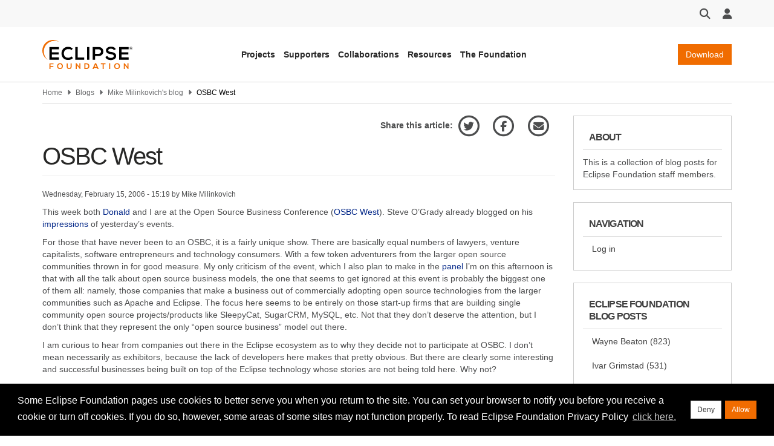

--- FILE ---
content_type: text/javascript
request_url: https://blogs.eclipse.org/sites/default/files/js/js__JKz-glNzUADnjHDJzs7dUe8CRGub0eQL28Qifhy6BE.js?scope=footer&delta=0&language=en&theme=solstice&include=eJxNyEsKwDAIBcALJXikkKSWCBJFHz1_V_3shhlmSER3Go-aBzfZgvIWubldHL-BmUK88FTx5PPY9LHm6sEVS7L2gEzlG8-IKfg
body_size: 178204
content:
/* @license MIT https://raw.githubusercontent.com/jquery/jquery/3.7.1/LICENSE.txt */
/*! jQuery v3.7.1 | (c) OpenJS Foundation and other contributors | jquery.org/license */
!function(e,t){"use strict";"object"==typeof module&&"object"==typeof module.exports?module.exports=e.document?t(e,!0):function(e){if(!e.document)throw new Error("jQuery requires a window with a document");return t(e)}:t(e)}("undefined"!=typeof window?window:this,function(ie,e){"use strict";var oe=[],r=Object.getPrototypeOf,ae=oe.slice,g=oe.flat?function(e){return oe.flat.call(e)}:function(e){return oe.concat.apply([],e)},s=oe.push,se=oe.indexOf,n={},i=n.toString,ue=n.hasOwnProperty,o=ue.toString,a=o.call(Object),le={},v=function(e){return"function"==typeof e&&"number"!=typeof e.nodeType&&"function"!=typeof e.item},y=function(e){return null!=e&&e===e.window},C=ie.document,u={type:!0,src:!0,nonce:!0,noModule:!0};function m(e,t,n){var r,i,o=(n=n||C).createElement("script");if(o.text=e,t)for(r in u)(i=t[r]||t.getAttribute&&t.getAttribute(r))&&o.setAttribute(r,i);n.head.appendChild(o).parentNode.removeChild(o)}function x(e){return null==e?e+"":"object"==typeof e||"function"==typeof e?n[i.call(e)]||"object":typeof e}var t="3.7.1",l=/HTML$/i,ce=function(e,t){return new ce.fn.init(e,t)};function c(e){var t=!!e&&"length"in e&&e.length,n=x(e);return!v(e)&&!y(e)&&("array"===n||0===t||"number"==typeof t&&0<t&&t-1 in e)}function fe(e,t){return e.nodeName&&e.nodeName.toLowerCase()===t.toLowerCase()}ce.fn=ce.prototype={jquery:t,constructor:ce,length:0,toArray:function(){return ae.call(this)},get:function(e){return null==e?ae.call(this):e<0?this[e+this.length]:this[e]},pushStack:function(e){var t=ce.merge(this.constructor(),e);return t.prevObject=this,t},each:function(e){return ce.each(this,e)},map:function(n){return this.pushStack(ce.map(this,function(e,t){return n.call(e,t,e)}))},slice:function(){return this.pushStack(ae.apply(this,arguments))},first:function(){return this.eq(0)},last:function(){return this.eq(-1)},even:function(){return this.pushStack(ce.grep(this,function(e,t){return(t+1)%2}))},odd:function(){return this.pushStack(ce.grep(this,function(e,t){return t%2}))},eq:function(e){var t=this.length,n=+e+(e<0?t:0);return this.pushStack(0<=n&&n<t?[this[n]]:[])},end:function(){return this.prevObject||this.constructor()},push:s,sort:oe.sort,splice:oe.splice},ce.extend=ce.fn.extend=function(){var e,t,n,r,i,o,a=arguments[0]||{},s=1,u=arguments.length,l=!1;for("boolean"==typeof a&&(l=a,a=arguments[s]||{},s++),"object"==typeof a||v(a)||(a={}),s===u&&(a=this,s--);s<u;s++)if(null!=(e=arguments[s]))for(t in e)r=e[t],"__proto__"!==t&&a!==r&&(l&&r&&(ce.isPlainObject(r)||(i=Array.isArray(r)))?(n=a[t],o=i&&!Array.isArray(n)?[]:i||ce.isPlainObject(n)?n:{},i=!1,a[t]=ce.extend(l,o,r)):void 0!==r&&(a[t]=r));return a},ce.extend({expando:"jQuery"+(t+Math.random()).replace(/\D/g,""),isReady:!0,error:function(e){throw new Error(e)},noop:function(){},isPlainObject:function(e){var t,n;return!(!e||"[object Object]"!==i.call(e))&&(!(t=r(e))||"function"==typeof(n=ue.call(t,"constructor")&&t.constructor)&&o.call(n)===a)},isEmptyObject:function(e){var t;for(t in e)return!1;return!0},globalEval:function(e,t,n){m(e,{nonce:t&&t.nonce},n)},each:function(e,t){var n,r=0;if(c(e)){for(n=e.length;r<n;r++)if(!1===t.call(e[r],r,e[r]))break}else for(r in e)if(!1===t.call(e[r],r,e[r]))break;return e},text:function(e){var t,n="",r=0,i=e.nodeType;if(!i)while(t=e[r++])n+=ce.text(t);return 1===i||11===i?e.textContent:9===i?e.documentElement.textContent:3===i||4===i?e.nodeValue:n},makeArray:function(e,t){var n=t||[];return null!=e&&(c(Object(e))?ce.merge(n,"string"==typeof e?[e]:e):s.call(n,e)),n},inArray:function(e,t,n){return null==t?-1:se.call(t,e,n)},isXMLDoc:function(e){var t=e&&e.namespaceURI,n=e&&(e.ownerDocument||e).documentElement;return!l.test(t||n&&n.nodeName||"HTML")},merge:function(e,t){for(var n=+t.length,r=0,i=e.length;r<n;r++)e[i++]=t[r];return e.length=i,e},grep:function(e,t,n){for(var r=[],i=0,o=e.length,a=!n;i<o;i++)!t(e[i],i)!==a&&r.push(e[i]);return r},map:function(e,t,n){var r,i,o=0,a=[];if(c(e))for(r=e.length;o<r;o++)null!=(i=t(e[o],o,n))&&a.push(i);else for(o in e)null!=(i=t(e[o],o,n))&&a.push(i);return g(a)},guid:1,support:le}),"function"==typeof Symbol&&(ce.fn[Symbol.iterator]=oe[Symbol.iterator]),ce.each("Boolean Number String Function Array Date RegExp Object Error Symbol".split(" "),function(e,t){n["[object "+t+"]"]=t.toLowerCase()});var pe=oe.pop,de=oe.sort,he=oe.splice,ge="[\\x20\\t\\r\\n\\f]",ve=new RegExp("^"+ge+"+|((?:^|[^\\\\])(?:\\\\.)*)"+ge+"+$","g");ce.contains=function(e,t){var n=t&&t.parentNode;return e===n||!(!n||1!==n.nodeType||!(e.contains?e.contains(n):e.compareDocumentPosition&&16&e.compareDocumentPosition(n)))};var f=/([\0-\x1f\x7f]|^-?\d)|^-$|[^\x80-\uFFFF\w-]/g;function p(e,t){return t?"\0"===e?"\ufffd":e.slice(0,-1)+"\\"+e.charCodeAt(e.length-1).toString(16)+" ":"\\"+e}ce.escapeSelector=function(e){return(e+"").replace(f,p)};var ye=C,me=s;!function(){var e,b,w,o,a,T,r,C,d,i,k=me,S=ce.expando,E=0,n=0,s=W(),c=W(),u=W(),h=W(),l=function(e,t){return e===t&&(a=!0),0},f="checked|selected|async|autofocus|autoplay|controls|defer|disabled|hidden|ismap|loop|multiple|open|readonly|required|scoped",t="(?:\\\\[\\da-fA-F]{1,6}"+ge+"?|\\\\[^\\r\\n\\f]|[\\w-]|[^\0-\\x7f])+",p="\\["+ge+"*("+t+")(?:"+ge+"*([*^$|!~]?=)"+ge+"*(?:'((?:\\\\.|[^\\\\'])*)'|\"((?:\\\\.|[^\\\\\"])*)\"|("+t+"))|)"+ge+"*\\]",g=":("+t+")(?:\\((('((?:\\\\.|[^\\\\'])*)'|\"((?:\\\\.|[^\\\\\"])*)\")|((?:\\\\.|[^\\\\()[\\]]|"+p+")*)|.*)\\)|)",v=new RegExp(ge+"+","g"),y=new RegExp("^"+ge+"*,"+ge+"*"),m=new RegExp("^"+ge+"*([>+~]|"+ge+")"+ge+"*"),x=new RegExp(ge+"|>"),j=new RegExp(g),A=new RegExp("^"+t+"$"),D={ID:new RegExp("^#("+t+")"),CLASS:new RegExp("^\\.("+t+")"),TAG:new RegExp("^("+t+"|[*])"),ATTR:new RegExp("^"+p),PSEUDO:new RegExp("^"+g),CHILD:new RegExp("^:(only|first|last|nth|nth-last)-(child|of-type)(?:\\("+ge+"*(even|odd|(([+-]|)(\\d*)n|)"+ge+"*(?:([+-]|)"+ge+"*(\\d+)|))"+ge+"*\\)|)","i"),bool:new RegExp("^(?:"+f+")$","i"),needsContext:new RegExp("^"+ge+"*[>+~]|:(even|odd|eq|gt|lt|nth|first|last)(?:\\("+ge+"*((?:-\\d)?\\d*)"+ge+"*\\)|)(?=[^-]|$)","i")},N=/^(?:input|select|textarea|button)$/i,q=/^h\d$/i,L=/^(?:#([\w-]+)|(\w+)|\.([\w-]+))$/,H=/[+~]/,O=new RegExp("\\\\[\\da-fA-F]{1,6}"+ge+"?|\\\\([^\\r\\n\\f])","g"),P=function(e,t){var n="0x"+e.slice(1)-65536;return t||(n<0?String.fromCharCode(n+65536):String.fromCharCode(n>>10|55296,1023&n|56320))},M=function(){V()},R=J(function(e){return!0===e.disabled&&fe(e,"fieldset")},{dir:"parentNode",next:"legend"});try{k.apply(oe=ae.call(ye.childNodes),ye.childNodes),oe[ye.childNodes.length].nodeType}catch(e){k={apply:function(e,t){me.apply(e,ae.call(t))},call:function(e){me.apply(e,ae.call(arguments,1))}}}function I(t,e,n,r){var i,o,a,s,u,l,c,f=e&&e.ownerDocument,p=e?e.nodeType:9;if(n=n||[],"string"!=typeof t||!t||1!==p&&9!==p&&11!==p)return n;if(!r&&(V(e),e=e||T,C)){if(11!==p&&(u=L.exec(t)))if(i=u[1]){if(9===p){if(!(a=e.getElementById(i)))return n;if(a.id===i)return k.call(n,a),n}else if(f&&(a=f.getElementById(i))&&I.contains(e,a)&&a.id===i)return k.call(n,a),n}else{if(u[2])return k.apply(n,e.getElementsByTagName(t)),n;if((i=u[3])&&e.getElementsByClassName)return k.apply(n,e.getElementsByClassName(i)),n}if(!(h[t+" "]||d&&d.test(t))){if(c=t,f=e,1===p&&(x.test(t)||m.test(t))){(f=H.test(t)&&U(e.parentNode)||e)==e&&le.scope||((s=e.getAttribute("id"))?s=ce.escapeSelector(s):e.setAttribute("id",s=S)),o=(l=Y(t)).length;while(o--)l[o]=(s?"#"+s:":scope")+" "+Q(l[o]);c=l.join(",")}try{return k.apply(n,f.querySelectorAll(c)),n}catch(e){h(t,!0)}finally{s===S&&e.removeAttribute("id")}}}return re(t.replace(ve,"$1"),e,n,r)}function W(){var r=[];return function e(t,n){return r.push(t+" ")>b.cacheLength&&delete e[r.shift()],e[t+" "]=n}}function F(e){return e[S]=!0,e}function $(e){var t=T.createElement("fieldset");try{return!!e(t)}catch(e){return!1}finally{t.parentNode&&t.parentNode.removeChild(t),t=null}}function B(t){return function(e){return fe(e,"input")&&e.type===t}}function _(t){return function(e){return(fe(e,"input")||fe(e,"button"))&&e.type===t}}function z(t){return function(e){return"form"in e?e.parentNode&&!1===e.disabled?"label"in e?"label"in e.parentNode?e.parentNode.disabled===t:e.disabled===t:e.isDisabled===t||e.isDisabled!==!t&&R(e)===t:e.disabled===t:"label"in e&&e.disabled===t}}function X(a){return F(function(o){return o=+o,F(function(e,t){var n,r=a([],e.length,o),i=r.length;while(i--)e[n=r[i]]&&(e[n]=!(t[n]=e[n]))})})}function U(e){return e&&"undefined"!=typeof e.getElementsByTagName&&e}function V(e){var t,n=e?e.ownerDocument||e:ye;return n!=T&&9===n.nodeType&&n.documentElement&&(r=(T=n).documentElement,C=!ce.isXMLDoc(T),i=r.matches||r.webkitMatchesSelector||r.msMatchesSelector,r.msMatchesSelector&&ye!=T&&(t=T.defaultView)&&t.top!==t&&t.addEventListener("unload",M),le.getById=$(function(e){return r.appendChild(e).id=ce.expando,!T.getElementsByName||!T.getElementsByName(ce.expando).length}),le.disconnectedMatch=$(function(e){return i.call(e,"*")}),le.scope=$(function(){return T.querySelectorAll(":scope")}),le.cssHas=$(function(){try{return T.querySelector(":has(*,:jqfake)"),!1}catch(e){return!0}}),le.getById?(b.filter.ID=function(e){var t=e.replace(O,P);return function(e){return e.getAttribute("id")===t}},b.find.ID=function(e,t){if("undefined"!=typeof t.getElementById&&C){var n=t.getElementById(e);return n?[n]:[]}}):(b.filter.ID=function(e){var n=e.replace(O,P);return function(e){var t="undefined"!=typeof e.getAttributeNode&&e.getAttributeNode("id");return t&&t.value===n}},b.find.ID=function(e,t){if("undefined"!=typeof t.getElementById&&C){var n,r,i,o=t.getElementById(e);if(o){if((n=o.getAttributeNode("id"))&&n.value===e)return[o];i=t.getElementsByName(e),r=0;while(o=i[r++])if((n=o.getAttributeNode("id"))&&n.value===e)return[o]}return[]}}),b.find.TAG=function(e,t){return"undefined"!=typeof t.getElementsByTagName?t.getElementsByTagName(e):t.querySelectorAll(e)},b.find.CLASS=function(e,t){if("undefined"!=typeof t.getElementsByClassName&&C)return t.getElementsByClassName(e)},d=[],$(function(e){var t;r.appendChild(e).innerHTML="<a id='"+S+"' href='' disabled='disabled'></a><select id='"+S+"-\r\\' disabled='disabled'><option selected=''></option></select>",e.querySelectorAll("[selected]").length||d.push("\\["+ge+"*(?:value|"+f+")"),e.querySelectorAll("[id~="+S+"-]").length||d.push("~="),e.querySelectorAll("a#"+S+"+*").length||d.push(".#.+[+~]"),e.querySelectorAll(":checked").length||d.push(":checked"),(t=T.createElement("input")).setAttribute("type","hidden"),e.appendChild(t).setAttribute("name","D"),r.appendChild(e).disabled=!0,2!==e.querySelectorAll(":disabled").length&&d.push(":enabled",":disabled"),(t=T.createElement("input")).setAttribute("name",""),e.appendChild(t),e.querySelectorAll("[name='']").length||d.push("\\["+ge+"*name"+ge+"*="+ge+"*(?:''|\"\")")}),le.cssHas||d.push(":has"),d=d.length&&new RegExp(d.join("|")),l=function(e,t){if(e===t)return a=!0,0;var n=!e.compareDocumentPosition-!t.compareDocumentPosition;return n||(1&(n=(e.ownerDocument||e)==(t.ownerDocument||t)?e.compareDocumentPosition(t):1)||!le.sortDetached&&t.compareDocumentPosition(e)===n?e===T||e.ownerDocument==ye&&I.contains(ye,e)?-1:t===T||t.ownerDocument==ye&&I.contains(ye,t)?1:o?se.call(o,e)-se.call(o,t):0:4&n?-1:1)}),T}for(e in I.matches=function(e,t){return I(e,null,null,t)},I.matchesSelector=function(e,t){if(V(e),C&&!h[t+" "]&&(!d||!d.test(t)))try{var n=i.call(e,t);if(n||le.disconnectedMatch||e.document&&11!==e.document.nodeType)return n}catch(e){h(t,!0)}return 0<I(t,T,null,[e]).length},I.contains=function(e,t){return(e.ownerDocument||e)!=T&&V(e),ce.contains(e,t)},I.attr=function(e,t){(e.ownerDocument||e)!=T&&V(e);var n=b.attrHandle[t.toLowerCase()],r=n&&ue.call(b.attrHandle,t.toLowerCase())?n(e,t,!C):void 0;return void 0!==r?r:e.getAttribute(t)},I.error=function(e){throw new Error("Syntax error, unrecognized expression: "+e)},ce.uniqueSort=function(e){var t,n=[],r=0,i=0;if(a=!le.sortStable,o=!le.sortStable&&ae.call(e,0),de.call(e,l),a){while(t=e[i++])t===e[i]&&(r=n.push(i));while(r--)he.call(e,n[r],1)}return o=null,e},ce.fn.uniqueSort=function(){return this.pushStack(ce.uniqueSort(ae.apply(this)))},(b=ce.expr={cacheLength:50,createPseudo:F,match:D,attrHandle:{},find:{},relative:{">":{dir:"parentNode",first:!0}," ":{dir:"parentNode"},"+":{dir:"previousSibling",first:!0},"~":{dir:"previousSibling"}},preFilter:{ATTR:function(e){return e[1]=e[1].replace(O,P),e[3]=(e[3]||e[4]||e[5]||"").replace(O,P),"~="===e[2]&&(e[3]=" "+e[3]+" "),e.slice(0,4)},CHILD:function(e){return e[1]=e[1].toLowerCase(),"nth"===e[1].slice(0,3)?(e[3]||I.error(e[0]),e[4]=+(e[4]?e[5]+(e[6]||1):2*("even"===e[3]||"odd"===e[3])),e[5]=+(e[7]+e[8]||"odd"===e[3])):e[3]&&I.error(e[0]),e},PSEUDO:function(e){var t,n=!e[6]&&e[2];return D.CHILD.test(e[0])?null:(e[3]?e[2]=e[4]||e[5]||"":n&&j.test(n)&&(t=Y(n,!0))&&(t=n.indexOf(")",n.length-t)-n.length)&&(e[0]=e[0].slice(0,t),e[2]=n.slice(0,t)),e.slice(0,3))}},filter:{TAG:function(e){var t=e.replace(O,P).toLowerCase();return"*"===e?function(){return!0}:function(e){return fe(e,t)}},CLASS:function(e){var t=s[e+" "];return t||(t=new RegExp("(^|"+ge+")"+e+"("+ge+"|$)"))&&s(e,function(e){return t.test("string"==typeof e.className&&e.className||"undefined"!=typeof e.getAttribute&&e.getAttribute("class")||"")})},ATTR:function(n,r,i){return function(e){var t=I.attr(e,n);return null==t?"!="===r:!r||(t+="","="===r?t===i:"!="===r?t!==i:"^="===r?i&&0===t.indexOf(i):"*="===r?i&&-1<t.indexOf(i):"$="===r?i&&t.slice(-i.length)===i:"~="===r?-1<(" "+t.replace(v," ")+" ").indexOf(i):"|="===r&&(t===i||t.slice(0,i.length+1)===i+"-"))}},CHILD:function(d,e,t,h,g){var v="nth"!==d.slice(0,3),y="last"!==d.slice(-4),m="of-type"===e;return 1===h&&0===g?function(e){return!!e.parentNode}:function(e,t,n){var r,i,o,a,s,u=v!==y?"nextSibling":"previousSibling",l=e.parentNode,c=m&&e.nodeName.toLowerCase(),f=!n&&!m,p=!1;if(l){if(v){while(u){o=e;while(o=o[u])if(m?fe(o,c):1===o.nodeType)return!1;s=u="only"===d&&!s&&"nextSibling"}return!0}if(s=[y?l.firstChild:l.lastChild],y&&f){p=(a=(r=(i=l[S]||(l[S]={}))[d]||[])[0]===E&&r[1])&&r[2],o=a&&l.childNodes[a];while(o=++a&&o&&o[u]||(p=a=0)||s.pop())if(1===o.nodeType&&++p&&o===e){i[d]=[E,a,p];break}}else if(f&&(p=a=(r=(i=e[S]||(e[S]={}))[d]||[])[0]===E&&r[1]),!1===p)while(o=++a&&o&&o[u]||(p=a=0)||s.pop())if((m?fe(o,c):1===o.nodeType)&&++p&&(f&&((i=o[S]||(o[S]={}))[d]=[E,p]),o===e))break;return(p-=g)===h||p%h==0&&0<=p/h}}},PSEUDO:function(e,o){var t,a=b.pseudos[e]||b.setFilters[e.toLowerCase()]||I.error("unsupported pseudo: "+e);return a[S]?a(o):1<a.length?(t=[e,e,"",o],b.setFilters.hasOwnProperty(e.toLowerCase())?F(function(e,t){var n,r=a(e,o),i=r.length;while(i--)e[n=se.call(e,r[i])]=!(t[n]=r[i])}):function(e){return a(e,0,t)}):a}},pseudos:{not:F(function(e){var r=[],i=[],s=ne(e.replace(ve,"$1"));return s[S]?F(function(e,t,n,r){var i,o=s(e,null,r,[]),a=e.length;while(a--)(i=o[a])&&(e[a]=!(t[a]=i))}):function(e,t,n){return r[0]=e,s(r,null,n,i),r[0]=null,!i.pop()}}),has:F(function(t){return function(e){return 0<I(t,e).length}}),contains:F(function(t){return t=t.replace(O,P),function(e){return-1<(e.textContent||ce.text(e)).indexOf(t)}}),lang:F(function(n){return A.test(n||"")||I.error("unsupported lang: "+n),n=n.replace(O,P).toLowerCase(),function(e){var t;do{if(t=C?e.lang:e.getAttribute("xml:lang")||e.getAttribute("lang"))return(t=t.toLowerCase())===n||0===t.indexOf(n+"-")}while((e=e.parentNode)&&1===e.nodeType);return!1}}),target:function(e){var t=ie.location&&ie.location.hash;return t&&t.slice(1)===e.id},root:function(e){return e===r},focus:function(e){return e===function(){try{return T.activeElement}catch(e){}}()&&T.hasFocus()&&!!(e.type||e.href||~e.tabIndex)},enabled:z(!1),disabled:z(!0),checked:function(e){return fe(e,"input")&&!!e.checked||fe(e,"option")&&!!e.selected},selected:function(e){return e.parentNode&&e.parentNode.selectedIndex,!0===e.selected},empty:function(e){for(e=e.firstChild;e;e=e.nextSibling)if(e.nodeType<6)return!1;return!0},parent:function(e){return!b.pseudos.empty(e)},header:function(e){return q.test(e.nodeName)},input:function(e){return N.test(e.nodeName)},button:function(e){return fe(e,"input")&&"button"===e.type||fe(e,"button")},text:function(e){var t;return fe(e,"input")&&"text"===e.type&&(null==(t=e.getAttribute("type"))||"text"===t.toLowerCase())},first:X(function(){return[0]}),last:X(function(e,t){return[t-1]}),eq:X(function(e,t,n){return[n<0?n+t:n]}),even:X(function(e,t){for(var n=0;n<t;n+=2)e.push(n);return e}),odd:X(function(e,t){for(var n=1;n<t;n+=2)e.push(n);return e}),lt:X(function(e,t,n){var r;for(r=n<0?n+t:t<n?t:n;0<=--r;)e.push(r);return e}),gt:X(function(e,t,n){for(var r=n<0?n+t:n;++r<t;)e.push(r);return e})}}).pseudos.nth=b.pseudos.eq,{radio:!0,checkbox:!0,file:!0,password:!0,image:!0})b.pseudos[e]=B(e);for(e in{submit:!0,reset:!0})b.pseudos[e]=_(e);function G(){}function Y(e,t){var n,r,i,o,a,s,u,l=c[e+" "];if(l)return t?0:l.slice(0);a=e,s=[],u=b.preFilter;while(a){for(o in n&&!(r=y.exec(a))||(r&&(a=a.slice(r[0].length)||a),s.push(i=[])),n=!1,(r=m.exec(a))&&(n=r.shift(),i.push({value:n,type:r[0].replace(ve," ")}),a=a.slice(n.length)),b.filter)!(r=D[o].exec(a))||u[o]&&!(r=u[o](r))||(n=r.shift(),i.push({value:n,type:o,matches:r}),a=a.slice(n.length));if(!n)break}return t?a.length:a?I.error(e):c(e,s).slice(0)}function Q(e){for(var t=0,n=e.length,r="";t<n;t++)r+=e[t].value;return r}function J(a,e,t){var s=e.dir,u=e.next,l=u||s,c=t&&"parentNode"===l,f=n++;return e.first?function(e,t,n){while(e=e[s])if(1===e.nodeType||c)return a(e,t,n);return!1}:function(e,t,n){var r,i,o=[E,f];if(n){while(e=e[s])if((1===e.nodeType||c)&&a(e,t,n))return!0}else while(e=e[s])if(1===e.nodeType||c)if(i=e[S]||(e[S]={}),u&&fe(e,u))e=e[s]||e;else{if((r=i[l])&&r[0]===E&&r[1]===f)return o[2]=r[2];if((i[l]=o)[2]=a(e,t,n))return!0}return!1}}function K(i){return 1<i.length?function(e,t,n){var r=i.length;while(r--)if(!i[r](e,t,n))return!1;return!0}:i[0]}function Z(e,t,n,r,i){for(var o,a=[],s=0,u=e.length,l=null!=t;s<u;s++)(o=e[s])&&(n&&!n(o,r,i)||(a.push(o),l&&t.push(s)));return a}function ee(d,h,g,v,y,e){return v&&!v[S]&&(v=ee(v)),y&&!y[S]&&(y=ee(y,e)),F(function(e,t,n,r){var i,o,a,s,u=[],l=[],c=t.length,f=e||function(e,t,n){for(var r=0,i=t.length;r<i;r++)I(e,t[r],n);return n}(h||"*",n.nodeType?[n]:n,[]),p=!d||!e&&h?f:Z(f,u,d,n,r);if(g?g(p,s=y||(e?d:c||v)?[]:t,n,r):s=p,v){i=Z(s,l),v(i,[],n,r),o=i.length;while(o--)(a=i[o])&&(s[l[o]]=!(p[l[o]]=a))}if(e){if(y||d){if(y){i=[],o=s.length;while(o--)(a=s[o])&&i.push(p[o]=a);y(null,s=[],i,r)}o=s.length;while(o--)(a=s[o])&&-1<(i=y?se.call(e,a):u[o])&&(e[i]=!(t[i]=a))}}else s=Z(s===t?s.splice(c,s.length):s),y?y(null,t,s,r):k.apply(t,s)})}function te(e){for(var i,t,n,r=e.length,o=b.relative[e[0].type],a=o||b.relative[" "],s=o?1:0,u=J(function(e){return e===i},a,!0),l=J(function(e){return-1<se.call(i,e)},a,!0),c=[function(e,t,n){var r=!o&&(n||t!=w)||((i=t).nodeType?u(e,t,n):l(e,t,n));return i=null,r}];s<r;s++)if(t=b.relative[e[s].type])c=[J(K(c),t)];else{if((t=b.filter[e[s].type].apply(null,e[s].matches))[S]){for(n=++s;n<r;n++)if(b.relative[e[n].type])break;return ee(1<s&&K(c),1<s&&Q(e.slice(0,s-1).concat({value:" "===e[s-2].type?"*":""})).replace(ve,"$1"),t,s<n&&te(e.slice(s,n)),n<r&&te(e=e.slice(n)),n<r&&Q(e))}c.push(t)}return K(c)}function ne(e,t){var n,v,y,m,x,r,i=[],o=[],a=u[e+" "];if(!a){t||(t=Y(e)),n=t.length;while(n--)(a=te(t[n]))[S]?i.push(a):o.push(a);(a=u(e,(v=o,m=0<(y=i).length,x=0<v.length,r=function(e,t,n,r,i){var o,a,s,u=0,l="0",c=e&&[],f=[],p=w,d=e||x&&b.find.TAG("*",i),h=E+=null==p?1:Math.random()||.1,g=d.length;for(i&&(w=t==T||t||i);l!==g&&null!=(o=d[l]);l++){if(x&&o){a=0,t||o.ownerDocument==T||(V(o),n=!C);while(s=v[a++])if(s(o,t||T,n)){k.call(r,o);break}i&&(E=h)}m&&((o=!s&&o)&&u--,e&&c.push(o))}if(u+=l,m&&l!==u){a=0;while(s=y[a++])s(c,f,t,n);if(e){if(0<u)while(l--)c[l]||f[l]||(f[l]=pe.call(r));f=Z(f)}k.apply(r,f),i&&!e&&0<f.length&&1<u+y.length&&ce.uniqueSort(r)}return i&&(E=h,w=p),c},m?F(r):r))).selector=e}return a}function re(e,t,n,r){var i,o,a,s,u,l="function"==typeof e&&e,c=!r&&Y(e=l.selector||e);if(n=n||[],1===c.length){if(2<(o=c[0]=c[0].slice(0)).length&&"ID"===(a=o[0]).type&&9===t.nodeType&&C&&b.relative[o[1].type]){if(!(t=(b.find.ID(a.matches[0].replace(O,P),t)||[])[0]))return n;l&&(t=t.parentNode),e=e.slice(o.shift().value.length)}i=D.needsContext.test(e)?0:o.length;while(i--){if(a=o[i],b.relative[s=a.type])break;if((u=b.find[s])&&(r=u(a.matches[0].replace(O,P),H.test(o[0].type)&&U(t.parentNode)||t))){if(o.splice(i,1),!(e=r.length&&Q(o)))return k.apply(n,r),n;break}}}return(l||ne(e,c))(r,t,!C,n,!t||H.test(e)&&U(t.parentNode)||t),n}G.prototype=b.filters=b.pseudos,b.setFilters=new G,le.sortStable=S.split("").sort(l).join("")===S,V(),le.sortDetached=$(function(e){return 1&e.compareDocumentPosition(T.createElement("fieldset"))}),ce.find=I,ce.expr[":"]=ce.expr.pseudos,ce.unique=ce.uniqueSort,I.compile=ne,I.select=re,I.setDocument=V,I.tokenize=Y,I.escape=ce.escapeSelector,I.getText=ce.text,I.isXML=ce.isXMLDoc,I.selectors=ce.expr,I.support=ce.support,I.uniqueSort=ce.uniqueSort}();var d=function(e,t,n){var r=[],i=void 0!==n;while((e=e[t])&&9!==e.nodeType)if(1===e.nodeType){if(i&&ce(e).is(n))break;r.push(e)}return r},h=function(e,t){for(var n=[];e;e=e.nextSibling)1===e.nodeType&&e!==t&&n.push(e);return n},b=ce.expr.match.needsContext,w=/^<([a-z][^\/\0>:\x20\t\r\n\f]*)[\x20\t\r\n\f]*\/?>(?:<\/\1>|)$/i;function T(e,n,r){return v(n)?ce.grep(e,function(e,t){return!!n.call(e,t,e)!==r}):n.nodeType?ce.grep(e,function(e){return e===n!==r}):"string"!=typeof n?ce.grep(e,function(e){return-1<se.call(n,e)!==r}):ce.filter(n,e,r)}ce.filter=function(e,t,n){var r=t[0];return n&&(e=":not("+e+")"),1===t.length&&1===r.nodeType?ce.find.matchesSelector(r,e)?[r]:[]:ce.find.matches(e,ce.grep(t,function(e){return 1===e.nodeType}))},ce.fn.extend({find:function(e){var t,n,r=this.length,i=this;if("string"!=typeof e)return this.pushStack(ce(e).filter(function(){for(t=0;t<r;t++)if(ce.contains(i[t],this))return!0}));for(n=this.pushStack([]),t=0;t<r;t++)ce.find(e,i[t],n);return 1<r?ce.uniqueSort(n):n},filter:function(e){return this.pushStack(T(this,e||[],!1))},not:function(e){return this.pushStack(T(this,e||[],!0))},is:function(e){return!!T(this,"string"==typeof e&&b.test(e)?ce(e):e||[],!1).length}});var k,S=/^(?:\s*(<[\w\W]+>)[^>]*|#([\w-]+))$/;(ce.fn.init=function(e,t,n){var r,i;if(!e)return this;if(n=n||k,"string"==typeof e){if(!(r="<"===e[0]&&">"===e[e.length-1]&&3<=e.length?[null,e,null]:S.exec(e))||!r[1]&&t)return!t||t.jquery?(t||n).find(e):this.constructor(t).find(e);if(r[1]){if(t=t instanceof ce?t[0]:t,ce.merge(this,ce.parseHTML(r[1],t&&t.nodeType?t.ownerDocument||t:C,!0)),w.test(r[1])&&ce.isPlainObject(t))for(r in t)v(this[r])?this[r](t[r]):this.attr(r,t[r]);return this}return(i=C.getElementById(r[2]))&&(this[0]=i,this.length=1),this}return e.nodeType?(this[0]=e,this.length=1,this):v(e)?void 0!==n.ready?n.ready(e):e(ce):ce.makeArray(e,this)}).prototype=ce.fn,k=ce(C);var E=/^(?:parents|prev(?:Until|All))/,j={children:!0,contents:!0,next:!0,prev:!0};function A(e,t){while((e=e[t])&&1!==e.nodeType);return e}ce.fn.extend({has:function(e){var t=ce(e,this),n=t.length;return this.filter(function(){for(var e=0;e<n;e++)if(ce.contains(this,t[e]))return!0})},closest:function(e,t){var n,r=0,i=this.length,o=[],a="string"!=typeof e&&ce(e);if(!b.test(e))for(;r<i;r++)for(n=this[r];n&&n!==t;n=n.parentNode)if(n.nodeType<11&&(a?-1<a.index(n):1===n.nodeType&&ce.find.matchesSelector(n,e))){o.push(n);break}return this.pushStack(1<o.length?ce.uniqueSort(o):o)},index:function(e){return e?"string"==typeof e?se.call(ce(e),this[0]):se.call(this,e.jquery?e[0]:e):this[0]&&this[0].parentNode?this.first().prevAll().length:-1},add:function(e,t){return this.pushStack(ce.uniqueSort(ce.merge(this.get(),ce(e,t))))},addBack:function(e){return this.add(null==e?this.prevObject:this.prevObject.filter(e))}}),ce.each({parent:function(e){var t=e.parentNode;return t&&11!==t.nodeType?t:null},parents:function(e){return d(e,"parentNode")},parentsUntil:function(e,t,n){return d(e,"parentNode",n)},next:function(e){return A(e,"nextSibling")},prev:function(e){return A(e,"previousSibling")},nextAll:function(e){return d(e,"nextSibling")},prevAll:function(e){return d(e,"previousSibling")},nextUntil:function(e,t,n){return d(e,"nextSibling",n)},prevUntil:function(e,t,n){return d(e,"previousSibling",n)},siblings:function(e){return h((e.parentNode||{}).firstChild,e)},children:function(e){return h(e.firstChild)},contents:function(e){return null!=e.contentDocument&&r(e.contentDocument)?e.contentDocument:(fe(e,"template")&&(e=e.content||e),ce.merge([],e.childNodes))}},function(r,i){ce.fn[r]=function(e,t){var n=ce.map(this,i,e);return"Until"!==r.slice(-5)&&(t=e),t&&"string"==typeof t&&(n=ce.filter(t,n)),1<this.length&&(j[r]||ce.uniqueSort(n),E.test(r)&&n.reverse()),this.pushStack(n)}});var D=/[^\x20\t\r\n\f]+/g;function N(e){return e}function q(e){throw e}function L(e,t,n,r){var i;try{e&&v(i=e.promise)?i.call(e).done(t).fail(n):e&&v(i=e.then)?i.call(e,t,n):t.apply(void 0,[e].slice(r))}catch(e){n.apply(void 0,[e])}}ce.Callbacks=function(r){var e,n;r="string"==typeof r?(e=r,n={},ce.each(e.match(D)||[],function(e,t){n[t]=!0}),n):ce.extend({},r);var i,t,o,a,s=[],u=[],l=-1,c=function(){for(a=a||r.once,o=i=!0;u.length;l=-1){t=u.shift();while(++l<s.length)!1===s[l].apply(t[0],t[1])&&r.stopOnFalse&&(l=s.length,t=!1)}r.memory||(t=!1),i=!1,a&&(s=t?[]:"")},f={add:function(){return s&&(t&&!i&&(l=s.length-1,u.push(t)),function n(e){ce.each(e,function(e,t){v(t)?r.unique&&f.has(t)||s.push(t):t&&t.length&&"string"!==x(t)&&n(t)})}(arguments),t&&!i&&c()),this},remove:function(){return ce.each(arguments,function(e,t){var n;while(-1<(n=ce.inArray(t,s,n)))s.splice(n,1),n<=l&&l--}),this},has:function(e){return e?-1<ce.inArray(e,s):0<s.length},empty:function(){return s&&(s=[]),this},disable:function(){return a=u=[],s=t="",this},disabled:function(){return!s},lock:function(){return a=u=[],t||i||(s=t=""),this},locked:function(){return!!a},fireWith:function(e,t){return a||(t=[e,(t=t||[]).slice?t.slice():t],u.push(t),i||c()),this},fire:function(){return f.fireWith(this,arguments),this},fired:function(){return!!o}};return f},ce.extend({Deferred:function(e){var o=[["notify","progress",ce.Callbacks("memory"),ce.Callbacks("memory"),2],["resolve","done",ce.Callbacks("once memory"),ce.Callbacks("once memory"),0,"resolved"],["reject","fail",ce.Callbacks("once memory"),ce.Callbacks("once memory"),1,"rejected"]],i="pending",a={state:function(){return i},always:function(){return s.done(arguments).fail(arguments),this},"catch":function(e){return a.then(null,e)},pipe:function(){var i=arguments;return ce.Deferred(function(r){ce.each(o,function(e,t){var n=v(i[t[4]])&&i[t[4]];s[t[1]](function(){var e=n&&n.apply(this,arguments);e&&v(e.promise)?e.promise().progress(r.notify).done(r.resolve).fail(r.reject):r[t[0]+"With"](this,n?[e]:arguments)})}),i=null}).promise()},then:function(t,n,r){var u=0;function l(i,o,a,s){return function(){var n=this,r=arguments,e=function(){var e,t;if(!(i<u)){if((e=a.apply(n,r))===o.promise())throw new TypeError("Thenable self-resolution");t=e&&("object"==typeof e||"function"==typeof e)&&e.then,v(t)?s?t.call(e,l(u,o,N,s),l(u,o,q,s)):(u++,t.call(e,l(u,o,N,s),l(u,o,q,s),l(u,o,N,o.notifyWith))):(a!==N&&(n=void 0,r=[e]),(s||o.resolveWith)(n,r))}},t=s?e:function(){try{e()}catch(e){ce.Deferred.exceptionHook&&ce.Deferred.exceptionHook(e,t.error),u<=i+1&&(a!==q&&(n=void 0,r=[e]),o.rejectWith(n,r))}};i?t():(ce.Deferred.getErrorHook?t.error=ce.Deferred.getErrorHook():ce.Deferred.getStackHook&&(t.error=ce.Deferred.getStackHook()),ie.setTimeout(t))}}return ce.Deferred(function(e){o[0][3].add(l(0,e,v(r)?r:N,e.notifyWith)),o[1][3].add(l(0,e,v(t)?t:N)),o[2][3].add(l(0,e,v(n)?n:q))}).promise()},promise:function(e){return null!=e?ce.extend(e,a):a}},s={};return ce.each(o,function(e,t){var n=t[2],r=t[5];a[t[1]]=n.add,r&&n.add(function(){i=r},o[3-e][2].disable,o[3-e][3].disable,o[0][2].lock,o[0][3].lock),n.add(t[3].fire),s[t[0]]=function(){return s[t[0]+"With"](this===s?void 0:this,arguments),this},s[t[0]+"With"]=n.fireWith}),a.promise(s),e&&e.call(s,s),s},when:function(e){var n=arguments.length,t=n,r=Array(t),i=ae.call(arguments),o=ce.Deferred(),a=function(t){return function(e){r[t]=this,i[t]=1<arguments.length?ae.call(arguments):e,--n||o.resolveWith(r,i)}};if(n<=1&&(L(e,o.done(a(t)).resolve,o.reject,!n),"pending"===o.state()||v(i[t]&&i[t].then)))return o.then();while(t--)L(i[t],a(t),o.reject);return o.promise()}});var H=/^(Eval|Internal|Range|Reference|Syntax|Type|URI)Error$/;ce.Deferred.exceptionHook=function(e,t){ie.console&&ie.console.warn&&e&&H.test(e.name)&&ie.console.warn("jQuery.Deferred exception: "+e.message,e.stack,t)},ce.readyException=function(e){ie.setTimeout(function(){throw e})};var O=ce.Deferred();function P(){C.removeEventListener("DOMContentLoaded",P),ie.removeEventListener("load",P),ce.ready()}ce.fn.ready=function(e){return O.then(e)["catch"](function(e){ce.readyException(e)}),this},ce.extend({isReady:!1,readyWait:1,ready:function(e){(!0===e?--ce.readyWait:ce.isReady)||(ce.isReady=!0)!==e&&0<--ce.readyWait||O.resolveWith(C,[ce])}}),ce.ready.then=O.then,"complete"===C.readyState||"loading"!==C.readyState&&!C.documentElement.doScroll?ie.setTimeout(ce.ready):(C.addEventListener("DOMContentLoaded",P),ie.addEventListener("load",P));var M=function(e,t,n,r,i,o,a){var s=0,u=e.length,l=null==n;if("object"===x(n))for(s in i=!0,n)M(e,t,s,n[s],!0,o,a);else if(void 0!==r&&(i=!0,v(r)||(a=!0),l&&(a?(t.call(e,r),t=null):(l=t,t=function(e,t,n){return l.call(ce(e),n)})),t))for(;s<u;s++)t(e[s],n,a?r:r.call(e[s],s,t(e[s],n)));return i?e:l?t.call(e):u?t(e[0],n):o},R=/^-ms-/,I=/-([a-z])/g;function W(e,t){return t.toUpperCase()}function F(e){return e.replace(R,"ms-").replace(I,W)}var $=function(e){return 1===e.nodeType||9===e.nodeType||!+e.nodeType};function B(){this.expando=ce.expando+B.uid++}B.uid=1,B.prototype={cache:function(e){var t=e[this.expando];return t||(t={},$(e)&&(e.nodeType?e[this.expando]=t:Object.defineProperty(e,this.expando,{value:t,configurable:!0}))),t},set:function(e,t,n){var r,i=this.cache(e);if("string"==typeof t)i[F(t)]=n;else for(r in t)i[F(r)]=t[r];return i},get:function(e,t){return void 0===t?this.cache(e):e[this.expando]&&e[this.expando][F(t)]},access:function(e,t,n){return void 0===t||t&&"string"==typeof t&&void 0===n?this.get(e,t):(this.set(e,t,n),void 0!==n?n:t)},remove:function(e,t){var n,r=e[this.expando];if(void 0!==r){if(void 0!==t){n=(t=Array.isArray(t)?t.map(F):(t=F(t))in r?[t]:t.match(D)||[]).length;while(n--)delete r[t[n]]}(void 0===t||ce.isEmptyObject(r))&&(e.nodeType?e[this.expando]=void 0:delete e[this.expando])}},hasData:function(e){var t=e[this.expando];return void 0!==t&&!ce.isEmptyObject(t)}};var _=new B,z=new B,X=/^(?:\{[\w\W]*\}|\[[\w\W]*\])$/,U=/[A-Z]/g;function V(e,t,n){var r,i;if(void 0===n&&1===e.nodeType)if(r="data-"+t.replace(U,"-$&").toLowerCase(),"string"==typeof(n=e.getAttribute(r))){try{n="true"===(i=n)||"false"!==i&&("null"===i?null:i===+i+""?+i:X.test(i)?JSON.parse(i):i)}catch(e){}z.set(e,t,n)}else n=void 0;return n}ce.extend({hasData:function(e){return z.hasData(e)||_.hasData(e)},data:function(e,t,n){return z.access(e,t,n)},removeData:function(e,t){z.remove(e,t)},_data:function(e,t,n){return _.access(e,t,n)},_removeData:function(e,t){_.remove(e,t)}}),ce.fn.extend({data:function(n,e){var t,r,i,o=this[0],a=o&&o.attributes;if(void 0===n){if(this.length&&(i=z.get(o),1===o.nodeType&&!_.get(o,"hasDataAttrs"))){t=a.length;while(t--)a[t]&&0===(r=a[t].name).indexOf("data-")&&(r=F(r.slice(5)),V(o,r,i[r]));_.set(o,"hasDataAttrs",!0)}return i}return"object"==typeof n?this.each(function(){z.set(this,n)}):M(this,function(e){var t;if(o&&void 0===e)return void 0!==(t=z.get(o,n))?t:void 0!==(t=V(o,n))?t:void 0;this.each(function(){z.set(this,n,e)})},null,e,1<arguments.length,null,!0)},removeData:function(e){return this.each(function(){z.remove(this,e)})}}),ce.extend({queue:function(e,t,n){var r;if(e)return t=(t||"fx")+"queue",r=_.get(e,t),n&&(!r||Array.isArray(n)?r=_.access(e,t,ce.makeArray(n)):r.push(n)),r||[]},dequeue:function(e,t){t=t||"fx";var n=ce.queue(e,t),r=n.length,i=n.shift(),o=ce._queueHooks(e,t);"inprogress"===i&&(i=n.shift(),r--),i&&("fx"===t&&n.unshift("inprogress"),delete o.stop,i.call(e,function(){ce.dequeue(e,t)},o)),!r&&o&&o.empty.fire()},_queueHooks:function(e,t){var n=t+"queueHooks";return _.get(e,n)||_.access(e,n,{empty:ce.Callbacks("once memory").add(function(){_.remove(e,[t+"queue",n])})})}}),ce.fn.extend({queue:function(t,n){var e=2;return"string"!=typeof t&&(n=t,t="fx",e--),arguments.length<e?ce.queue(this[0],t):void 0===n?this:this.each(function(){var e=ce.queue(this,t,n);ce._queueHooks(this,t),"fx"===t&&"inprogress"!==e[0]&&ce.dequeue(this,t)})},dequeue:function(e){return this.each(function(){ce.dequeue(this,e)})},clearQueue:function(e){return this.queue(e||"fx",[])},promise:function(e,t){var n,r=1,i=ce.Deferred(),o=this,a=this.length,s=function(){--r||i.resolveWith(o,[o])};"string"!=typeof e&&(t=e,e=void 0),e=e||"fx";while(a--)(n=_.get(o[a],e+"queueHooks"))&&n.empty&&(r++,n.empty.add(s));return s(),i.promise(t)}});var G=/[+-]?(?:\d*\.|)\d+(?:[eE][+-]?\d+|)/.source,Y=new RegExp("^(?:([+-])=|)("+G+")([a-z%]*)$","i"),Q=["Top","Right","Bottom","Left"],J=C.documentElement,K=function(e){return ce.contains(e.ownerDocument,e)},Z={composed:!0};J.getRootNode&&(K=function(e){return ce.contains(e.ownerDocument,e)||e.getRootNode(Z)===e.ownerDocument});var ee=function(e,t){return"none"===(e=t||e).style.display||""===e.style.display&&K(e)&&"none"===ce.css(e,"display")};function te(e,t,n,r){var i,o,a=20,s=r?function(){return r.cur()}:function(){return ce.css(e,t,"")},u=s(),l=n&&n[3]||(ce.cssNumber[t]?"":"px"),c=e.nodeType&&(ce.cssNumber[t]||"px"!==l&&+u)&&Y.exec(ce.css(e,t));if(c&&c[3]!==l){u/=2,l=l||c[3],c=+u||1;while(a--)ce.style(e,t,c+l),(1-o)*(1-(o=s()/u||.5))<=0&&(a=0),c/=o;c*=2,ce.style(e,t,c+l),n=n||[]}return n&&(c=+c||+u||0,i=n[1]?c+(n[1]+1)*n[2]:+n[2],r&&(r.unit=l,r.start=c,r.end=i)),i}var ne={};function re(e,t){for(var n,r,i,o,a,s,u,l=[],c=0,f=e.length;c<f;c++)(r=e[c]).style&&(n=r.style.display,t?("none"===n&&(l[c]=_.get(r,"display")||null,l[c]||(r.style.display="")),""===r.style.display&&ee(r)&&(l[c]=(u=a=o=void 0,a=(i=r).ownerDocument,s=i.nodeName,(u=ne[s])||(o=a.body.appendChild(a.createElement(s)),u=ce.css(o,"display"),o.parentNode.removeChild(o),"none"===u&&(u="block"),ne[s]=u)))):"none"!==n&&(l[c]="none",_.set(r,"display",n)));for(c=0;c<f;c++)null!=l[c]&&(e[c].style.display=l[c]);return e}ce.fn.extend({show:function(){return re(this,!0)},hide:function(){return re(this)},toggle:function(e){return"boolean"==typeof e?e?this.show():this.hide():this.each(function(){ee(this)?ce(this).show():ce(this).hide()})}});var xe,be,we=/^(?:checkbox|radio)$/i,Te=/<([a-z][^\/\0>\x20\t\r\n\f]*)/i,Ce=/^$|^module$|\/(?:java|ecma)script/i;xe=C.createDocumentFragment().appendChild(C.createElement("div")),(be=C.createElement("input")).setAttribute("type","radio"),be.setAttribute("checked","checked"),be.setAttribute("name","t"),xe.appendChild(be),le.checkClone=xe.cloneNode(!0).cloneNode(!0).lastChild.checked,xe.innerHTML="<textarea>x</textarea>",le.noCloneChecked=!!xe.cloneNode(!0).lastChild.defaultValue,xe.innerHTML="<option></option>",le.option=!!xe.lastChild;var ke={thead:[1,"<table>","</table>"],col:[2,"<table><colgroup>","</colgroup></table>"],tr:[2,"<table><tbody>","</tbody></table>"],td:[3,"<table><tbody><tr>","</tr></tbody></table>"],_default:[0,"",""]};function Se(e,t){var n;return n="undefined"!=typeof e.getElementsByTagName?e.getElementsByTagName(t||"*"):"undefined"!=typeof e.querySelectorAll?e.querySelectorAll(t||"*"):[],void 0===t||t&&fe(e,t)?ce.merge([e],n):n}function Ee(e,t){for(var n=0,r=e.length;n<r;n++)_.set(e[n],"globalEval",!t||_.get(t[n],"globalEval"))}ke.tbody=ke.tfoot=ke.colgroup=ke.caption=ke.thead,ke.th=ke.td,le.option||(ke.optgroup=ke.option=[1,"<select multiple='multiple'>","</select>"]);var je=/<|&#?\w+;/;function Ae(e,t,n,r,i){for(var o,a,s,u,l,c,f=t.createDocumentFragment(),p=[],d=0,h=e.length;d<h;d++)if((o=e[d])||0===o)if("object"===x(o))ce.merge(p,o.nodeType?[o]:o);else if(je.test(o)){a=a||f.appendChild(t.createElement("div")),s=(Te.exec(o)||["",""])[1].toLowerCase(),u=ke[s]||ke._default,a.innerHTML=u[1]+ce.htmlPrefilter(o)+u[2],c=u[0];while(c--)a=a.lastChild;ce.merge(p,a.childNodes),(a=f.firstChild).textContent=""}else p.push(t.createTextNode(o));f.textContent="",d=0;while(o=p[d++])if(r&&-1<ce.inArray(o,r))i&&i.push(o);else if(l=K(o),a=Se(f.appendChild(o),"script"),l&&Ee(a),n){c=0;while(o=a[c++])Ce.test(o.type||"")&&n.push(o)}return f}var De=/^([^.]*)(?:\.(.+)|)/;function Ne(){return!0}function qe(){return!1}function Le(e,t,n,r,i,o){var a,s;if("object"==typeof t){for(s in"string"!=typeof n&&(r=r||n,n=void 0),t)Le(e,s,n,r,t[s],o);return e}if(null==r&&null==i?(i=n,r=n=void 0):null==i&&("string"==typeof n?(i=r,r=void 0):(i=r,r=n,n=void 0)),!1===i)i=qe;else if(!i)return e;return 1===o&&(a=i,(i=function(e){return ce().off(e),a.apply(this,arguments)}).guid=a.guid||(a.guid=ce.guid++)),e.each(function(){ce.event.add(this,t,i,r,n)})}function He(e,r,t){t?(_.set(e,r,!1),ce.event.add(e,r,{namespace:!1,handler:function(e){var t,n=_.get(this,r);if(1&e.isTrigger&&this[r]){if(n)(ce.event.special[r]||{}).delegateType&&e.stopPropagation();else if(n=ae.call(arguments),_.set(this,r,n),this[r](),t=_.get(this,r),_.set(this,r,!1),n!==t)return e.stopImmediatePropagation(),e.preventDefault(),t}else n&&(_.set(this,r,ce.event.trigger(n[0],n.slice(1),this)),e.stopPropagation(),e.isImmediatePropagationStopped=Ne)}})):void 0===_.get(e,r)&&ce.event.add(e,r,Ne)}ce.event={global:{},add:function(t,e,n,r,i){var o,a,s,u,l,c,f,p,d,h,g,v=_.get(t);if($(t)){n.handler&&(n=(o=n).handler,i=o.selector),i&&ce.find.matchesSelector(J,i),n.guid||(n.guid=ce.guid++),(u=v.events)||(u=v.events=Object.create(null)),(a=v.handle)||(a=v.handle=function(e){return"undefined"!=typeof ce&&ce.event.triggered!==e.type?ce.event.dispatch.apply(t,arguments):void 0}),l=(e=(e||"").match(D)||[""]).length;while(l--)d=g=(s=De.exec(e[l])||[])[1],h=(s[2]||"").split(".").sort(),d&&(f=ce.event.special[d]||{},d=(i?f.delegateType:f.bindType)||d,f=ce.event.special[d]||{},c=ce.extend({type:d,origType:g,data:r,handler:n,guid:n.guid,selector:i,needsContext:i&&ce.expr.match.needsContext.test(i),namespace:h.join(".")},o),(p=u[d])||((p=u[d]=[]).delegateCount=0,f.setup&&!1!==f.setup.call(t,r,h,a)||t.addEventListener&&t.addEventListener(d,a)),f.add&&(f.add.call(t,c),c.handler.guid||(c.handler.guid=n.guid)),i?p.splice(p.delegateCount++,0,c):p.push(c),ce.event.global[d]=!0)}},remove:function(e,t,n,r,i){var o,a,s,u,l,c,f,p,d,h,g,v=_.hasData(e)&&_.get(e);if(v&&(u=v.events)){l=(t=(t||"").match(D)||[""]).length;while(l--)if(d=g=(s=De.exec(t[l])||[])[1],h=(s[2]||"").split(".").sort(),d){f=ce.event.special[d]||{},p=u[d=(r?f.delegateType:f.bindType)||d]||[],s=s[2]&&new RegExp("(^|\\.)"+h.join("\\.(?:.*\\.|)")+"(\\.|$)"),a=o=p.length;while(o--)c=p[o],!i&&g!==c.origType||n&&n.guid!==c.guid||s&&!s.test(c.namespace)||r&&r!==c.selector&&("**"!==r||!c.selector)||(p.splice(o,1),c.selector&&p.delegateCount--,f.remove&&f.remove.call(e,c));a&&!p.length&&(f.teardown&&!1!==f.teardown.call(e,h,v.handle)||ce.removeEvent(e,d,v.handle),delete u[d])}else for(d in u)ce.event.remove(e,d+t[l],n,r,!0);ce.isEmptyObject(u)&&_.remove(e,"handle events")}},dispatch:function(e){var t,n,r,i,o,a,s=new Array(arguments.length),u=ce.event.fix(e),l=(_.get(this,"events")||Object.create(null))[u.type]||[],c=ce.event.special[u.type]||{};for(s[0]=u,t=1;t<arguments.length;t++)s[t]=arguments[t];if(u.delegateTarget=this,!c.preDispatch||!1!==c.preDispatch.call(this,u)){a=ce.event.handlers.call(this,u,l),t=0;while((i=a[t++])&&!u.isPropagationStopped()){u.currentTarget=i.elem,n=0;while((o=i.handlers[n++])&&!u.isImmediatePropagationStopped())u.rnamespace&&!1!==o.namespace&&!u.rnamespace.test(o.namespace)||(u.handleObj=o,u.data=o.data,void 0!==(r=((ce.event.special[o.origType]||{}).handle||o.handler).apply(i.elem,s))&&!1===(u.result=r)&&(u.preventDefault(),u.stopPropagation()))}return c.postDispatch&&c.postDispatch.call(this,u),u.result}},handlers:function(e,t){var n,r,i,o,a,s=[],u=t.delegateCount,l=e.target;if(u&&l.nodeType&&!("click"===e.type&&1<=e.button))for(;l!==this;l=l.parentNode||this)if(1===l.nodeType&&("click"!==e.type||!0!==l.disabled)){for(o=[],a={},n=0;n<u;n++)void 0===a[i=(r=t[n]).selector+" "]&&(a[i]=r.needsContext?-1<ce(i,this).index(l):ce.find(i,this,null,[l]).length),a[i]&&o.push(r);o.length&&s.push({elem:l,handlers:o})}return l=this,u<t.length&&s.push({elem:l,handlers:t.slice(u)}),s},addProp:function(t,e){Object.defineProperty(ce.Event.prototype,t,{enumerable:!0,configurable:!0,get:v(e)?function(){if(this.originalEvent)return e(this.originalEvent)}:function(){if(this.originalEvent)return this.originalEvent[t]},set:function(e){Object.defineProperty(this,t,{enumerable:!0,configurable:!0,writable:!0,value:e})}})},fix:function(e){return e[ce.expando]?e:new ce.Event(e)},special:{load:{noBubble:!0},click:{setup:function(e){var t=this||e;return we.test(t.type)&&t.click&&fe(t,"input")&&He(t,"click",!0),!1},trigger:function(e){var t=this||e;return we.test(t.type)&&t.click&&fe(t,"input")&&He(t,"click"),!0},_default:function(e){var t=e.target;return we.test(t.type)&&t.click&&fe(t,"input")&&_.get(t,"click")||fe(t,"a")}},beforeunload:{postDispatch:function(e){void 0!==e.result&&e.originalEvent&&(e.originalEvent.returnValue=e.result)}}}},ce.removeEvent=function(e,t,n){e.removeEventListener&&e.removeEventListener(t,n)},ce.Event=function(e,t){if(!(this instanceof ce.Event))return new ce.Event(e,t);e&&e.type?(this.originalEvent=e,this.type=e.type,this.isDefaultPrevented=e.defaultPrevented||void 0===e.defaultPrevented&&!1===e.returnValue?Ne:qe,this.target=e.target&&3===e.target.nodeType?e.target.parentNode:e.target,this.currentTarget=e.currentTarget,this.relatedTarget=e.relatedTarget):this.type=e,t&&ce.extend(this,t),this.timeStamp=e&&e.timeStamp||Date.now(),this[ce.expando]=!0},ce.Event.prototype={constructor:ce.Event,isDefaultPrevented:qe,isPropagationStopped:qe,isImmediatePropagationStopped:qe,isSimulated:!1,preventDefault:function(){var e=this.originalEvent;this.isDefaultPrevented=Ne,e&&!this.isSimulated&&e.preventDefault()},stopPropagation:function(){var e=this.originalEvent;this.isPropagationStopped=Ne,e&&!this.isSimulated&&e.stopPropagation()},stopImmediatePropagation:function(){var e=this.originalEvent;this.isImmediatePropagationStopped=Ne,e&&!this.isSimulated&&e.stopImmediatePropagation(),this.stopPropagation()}},ce.each({altKey:!0,bubbles:!0,cancelable:!0,changedTouches:!0,ctrlKey:!0,detail:!0,eventPhase:!0,metaKey:!0,pageX:!0,pageY:!0,shiftKey:!0,view:!0,"char":!0,code:!0,charCode:!0,key:!0,keyCode:!0,button:!0,buttons:!0,clientX:!0,clientY:!0,offsetX:!0,offsetY:!0,pointerId:!0,pointerType:!0,screenX:!0,screenY:!0,targetTouches:!0,toElement:!0,touches:!0,which:!0},ce.event.addProp),ce.each({focus:"focusin",blur:"focusout"},function(r,i){function o(e){if(C.documentMode){var t=_.get(this,"handle"),n=ce.event.fix(e);n.type="focusin"===e.type?"focus":"blur",n.isSimulated=!0,t(e),n.target===n.currentTarget&&t(n)}else ce.event.simulate(i,e.target,ce.event.fix(e))}ce.event.special[r]={setup:function(){var e;if(He(this,r,!0),!C.documentMode)return!1;(e=_.get(this,i))||this.addEventListener(i,o),_.set(this,i,(e||0)+1)},trigger:function(){return He(this,r),!0},teardown:function(){var e;if(!C.documentMode)return!1;(e=_.get(this,i)-1)?_.set(this,i,e):(this.removeEventListener(i,o),_.remove(this,i))},_default:function(e){return _.get(e.target,r)},delegateType:i},ce.event.special[i]={setup:function(){var e=this.ownerDocument||this.document||this,t=C.documentMode?this:e,n=_.get(t,i);n||(C.documentMode?this.addEventListener(i,o):e.addEventListener(r,o,!0)),_.set(t,i,(n||0)+1)},teardown:function(){var e=this.ownerDocument||this.document||this,t=C.documentMode?this:e,n=_.get(t,i)-1;n?_.set(t,i,n):(C.documentMode?this.removeEventListener(i,o):e.removeEventListener(r,o,!0),_.remove(t,i))}}}),ce.each({mouseenter:"mouseover",mouseleave:"mouseout",pointerenter:"pointerover",pointerleave:"pointerout"},function(e,i){ce.event.special[e]={delegateType:i,bindType:i,handle:function(e){var t,n=e.relatedTarget,r=e.handleObj;return n&&(n===this||ce.contains(this,n))||(e.type=r.origType,t=r.handler.apply(this,arguments),e.type=i),t}}}),ce.fn.extend({on:function(e,t,n,r){return Le(this,e,t,n,r)},one:function(e,t,n,r){return Le(this,e,t,n,r,1)},off:function(e,t,n){var r,i;if(e&&e.preventDefault&&e.handleObj)return r=e.handleObj,ce(e.delegateTarget).off(r.namespace?r.origType+"."+r.namespace:r.origType,r.selector,r.handler),this;if("object"==typeof e){for(i in e)this.off(i,t,e[i]);return this}return!1!==t&&"function"!=typeof t||(n=t,t=void 0),!1===n&&(n=qe),this.each(function(){ce.event.remove(this,e,n,t)})}});var Oe=/<script|<style|<link/i,Pe=/checked\s*(?:[^=]|=\s*.checked.)/i,Me=/^\s*<!\[CDATA\[|\]\]>\s*$/g;function Re(e,t){return fe(e,"table")&&fe(11!==t.nodeType?t:t.firstChild,"tr")&&ce(e).children("tbody")[0]||e}function Ie(e){return e.type=(null!==e.getAttribute("type"))+"/"+e.type,e}function We(e){return"true/"===(e.type||"").slice(0,5)?e.type=e.type.slice(5):e.removeAttribute("type"),e}function Fe(e,t){var n,r,i,o,a,s;if(1===t.nodeType){if(_.hasData(e)&&(s=_.get(e).events))for(i in _.remove(t,"handle events"),s)for(n=0,r=s[i].length;n<r;n++)ce.event.add(t,i,s[i][n]);z.hasData(e)&&(o=z.access(e),a=ce.extend({},o),z.set(t,a))}}function $e(n,r,i,o){r=g(r);var e,t,a,s,u,l,c=0,f=n.length,p=f-1,d=r[0],h=v(d);if(h||1<f&&"string"==typeof d&&!le.checkClone&&Pe.test(d))return n.each(function(e){var t=n.eq(e);h&&(r[0]=d.call(this,e,t.html())),$e(t,r,i,o)});if(f&&(t=(e=Ae(r,n[0].ownerDocument,!1,n,o)).firstChild,1===e.childNodes.length&&(e=t),t||o)){for(s=(a=ce.map(Se(e,"script"),Ie)).length;c<f;c++)u=e,c!==p&&(u=ce.clone(u,!0,!0),s&&ce.merge(a,Se(u,"script"))),i.call(n[c],u,c);if(s)for(l=a[a.length-1].ownerDocument,ce.map(a,We),c=0;c<s;c++)u=a[c],Ce.test(u.type||"")&&!_.access(u,"globalEval")&&ce.contains(l,u)&&(u.src&&"module"!==(u.type||"").toLowerCase()?ce._evalUrl&&!u.noModule&&ce._evalUrl(u.src,{nonce:u.nonce||u.getAttribute("nonce")},l):m(u.textContent.replace(Me,""),u,l))}return n}function Be(e,t,n){for(var r,i=t?ce.filter(t,e):e,o=0;null!=(r=i[o]);o++)n||1!==r.nodeType||ce.cleanData(Se(r)),r.parentNode&&(n&&K(r)&&Ee(Se(r,"script")),r.parentNode.removeChild(r));return e}ce.extend({htmlPrefilter:function(e){return e},clone:function(e,t,n){var r,i,o,a,s,u,l,c=e.cloneNode(!0),f=K(e);if(!(le.noCloneChecked||1!==e.nodeType&&11!==e.nodeType||ce.isXMLDoc(e)))for(a=Se(c),r=0,i=(o=Se(e)).length;r<i;r++)s=o[r],u=a[r],void 0,"input"===(l=u.nodeName.toLowerCase())&&we.test(s.type)?u.checked=s.checked:"input"!==l&&"textarea"!==l||(u.defaultValue=s.defaultValue);if(t)if(n)for(o=o||Se(e),a=a||Se(c),r=0,i=o.length;r<i;r++)Fe(o[r],a[r]);else Fe(e,c);return 0<(a=Se(c,"script")).length&&Ee(a,!f&&Se(e,"script")),c},cleanData:function(e){for(var t,n,r,i=ce.event.special,o=0;void 0!==(n=e[o]);o++)if($(n)){if(t=n[_.expando]){if(t.events)for(r in t.events)i[r]?ce.event.remove(n,r):ce.removeEvent(n,r,t.handle);n[_.expando]=void 0}n[z.expando]&&(n[z.expando]=void 0)}}}),ce.fn.extend({detach:function(e){return Be(this,e,!0)},remove:function(e){return Be(this,e)},text:function(e){return M(this,function(e){return void 0===e?ce.text(this):this.empty().each(function(){1!==this.nodeType&&11!==this.nodeType&&9!==this.nodeType||(this.textContent=e)})},null,e,arguments.length)},append:function(){return $e(this,arguments,function(e){1!==this.nodeType&&11!==this.nodeType&&9!==this.nodeType||Re(this,e).appendChild(e)})},prepend:function(){return $e(this,arguments,function(e){if(1===this.nodeType||11===this.nodeType||9===this.nodeType){var t=Re(this,e);t.insertBefore(e,t.firstChild)}})},before:function(){return $e(this,arguments,function(e){this.parentNode&&this.parentNode.insertBefore(e,this)})},after:function(){return $e(this,arguments,function(e){this.parentNode&&this.parentNode.insertBefore(e,this.nextSibling)})},empty:function(){for(var e,t=0;null!=(e=this[t]);t++)1===e.nodeType&&(ce.cleanData(Se(e,!1)),e.textContent="");return this},clone:function(e,t){return e=null!=e&&e,t=null==t?e:t,this.map(function(){return ce.clone(this,e,t)})},html:function(e){return M(this,function(e){var t=this[0]||{},n=0,r=this.length;if(void 0===e&&1===t.nodeType)return t.innerHTML;if("string"==typeof e&&!Oe.test(e)&&!ke[(Te.exec(e)||["",""])[1].toLowerCase()]){e=ce.htmlPrefilter(e);try{for(;n<r;n++)1===(t=this[n]||{}).nodeType&&(ce.cleanData(Se(t,!1)),t.innerHTML=e);t=0}catch(e){}}t&&this.empty().append(e)},null,e,arguments.length)},replaceWith:function(){var n=[];return $e(this,arguments,function(e){var t=this.parentNode;ce.inArray(this,n)<0&&(ce.cleanData(Se(this)),t&&t.replaceChild(e,this))},n)}}),ce.each({appendTo:"append",prependTo:"prepend",insertBefore:"before",insertAfter:"after",replaceAll:"replaceWith"},function(e,a){ce.fn[e]=function(e){for(var t,n=[],r=ce(e),i=r.length-1,o=0;o<=i;o++)t=o===i?this:this.clone(!0),ce(r[o])[a](t),s.apply(n,t.get());return this.pushStack(n)}});var _e=new RegExp("^("+G+")(?!px)[a-z%]+$","i"),ze=/^--/,Xe=function(e){var t=e.ownerDocument.defaultView;return t&&t.opener||(t=ie),t.getComputedStyle(e)},Ue=function(e,t,n){var r,i,o={};for(i in t)o[i]=e.style[i],e.style[i]=t[i];for(i in r=n.call(e),t)e.style[i]=o[i];return r},Ve=new RegExp(Q.join("|"),"i");function Ge(e,t,n){var r,i,o,a,s=ze.test(t),u=e.style;return(n=n||Xe(e))&&(a=n.getPropertyValue(t)||n[t],s&&a&&(a=a.replace(ve,"$1")||void 0),""!==a||K(e)||(a=ce.style(e,t)),!le.pixelBoxStyles()&&_e.test(a)&&Ve.test(t)&&(r=u.width,i=u.minWidth,o=u.maxWidth,u.minWidth=u.maxWidth=u.width=a,a=n.width,u.width=r,u.minWidth=i,u.maxWidth=o)),void 0!==a?a+"":a}function Ye(e,t){return{get:function(){if(!e())return(this.get=t).apply(this,arguments);delete this.get}}}!function(){function e(){if(l){u.style.cssText="position:absolute;left:-11111px;width:60px;margin-top:1px;padding:0;border:0",l.style.cssText="position:relative;display:block;box-sizing:border-box;overflow:scroll;margin:auto;border:1px;padding:1px;width:60%;top:1%",J.appendChild(u).appendChild(l);var e=ie.getComputedStyle(l);n="1%"!==e.top,s=12===t(e.marginLeft),l.style.right="60%",o=36===t(e.right),r=36===t(e.width),l.style.position="absolute",i=12===t(l.offsetWidth/3),J.removeChild(u),l=null}}function t(e){return Math.round(parseFloat(e))}var n,r,i,o,a,s,u=C.createElement("div"),l=C.createElement("div");l.style&&(l.style.backgroundClip="content-box",l.cloneNode(!0).style.backgroundClip="",le.clearCloneStyle="content-box"===l.style.backgroundClip,ce.extend(le,{boxSizingReliable:function(){return e(),r},pixelBoxStyles:function(){return e(),o},pixelPosition:function(){return e(),n},reliableMarginLeft:function(){return e(),s},scrollboxSize:function(){return e(),i},reliableTrDimensions:function(){var e,t,n,r;return null==a&&(e=C.createElement("table"),t=C.createElement("tr"),n=C.createElement("div"),e.style.cssText="position:absolute;left:-11111px;border-collapse:separate",t.style.cssText="box-sizing:content-box;border:1px solid",t.style.height="1px",n.style.height="9px",n.style.display="block",J.appendChild(e).appendChild(t).appendChild(n),r=ie.getComputedStyle(t),a=parseInt(r.height,10)+parseInt(r.borderTopWidth,10)+parseInt(r.borderBottomWidth,10)===t.offsetHeight,J.removeChild(e)),a}}))}();var Qe=["Webkit","Moz","ms"],Je=C.createElement("div").style,Ke={};function Ze(e){var t=ce.cssProps[e]||Ke[e];return t||(e in Je?e:Ke[e]=function(e){var t=e[0].toUpperCase()+e.slice(1),n=Qe.length;while(n--)if((e=Qe[n]+t)in Je)return e}(e)||e)}var et=/^(none|table(?!-c[ea]).+)/,tt={position:"absolute",visibility:"hidden",display:"block"},nt={letterSpacing:"0",fontWeight:"400"};function rt(e,t,n){var r=Y.exec(t);return r?Math.max(0,r[2]-(n||0))+(r[3]||"px"):t}function it(e,t,n,r,i,o){var a="width"===t?1:0,s=0,u=0,l=0;if(n===(r?"border":"content"))return 0;for(;a<4;a+=2)"margin"===n&&(l+=ce.css(e,n+Q[a],!0,i)),r?("content"===n&&(u-=ce.css(e,"padding"+Q[a],!0,i)),"margin"!==n&&(u-=ce.css(e,"border"+Q[a]+"Width",!0,i))):(u+=ce.css(e,"padding"+Q[a],!0,i),"padding"!==n?u+=ce.css(e,"border"+Q[a]+"Width",!0,i):s+=ce.css(e,"border"+Q[a]+"Width",!0,i));return!r&&0<=o&&(u+=Math.max(0,Math.ceil(e["offset"+t[0].toUpperCase()+t.slice(1)]-o-u-s-.5))||0),u+l}function ot(e,t,n){var r=Xe(e),i=(!le.boxSizingReliable()||n)&&"border-box"===ce.css(e,"boxSizing",!1,r),o=i,a=Ge(e,t,r),s="offset"+t[0].toUpperCase()+t.slice(1);if(_e.test(a)){if(!n)return a;a="auto"}return(!le.boxSizingReliable()&&i||!le.reliableTrDimensions()&&fe(e,"tr")||"auto"===a||!parseFloat(a)&&"inline"===ce.css(e,"display",!1,r))&&e.getClientRects().length&&(i="border-box"===ce.css(e,"boxSizing",!1,r),(o=s in e)&&(a=e[s])),(a=parseFloat(a)||0)+it(e,t,n||(i?"border":"content"),o,r,a)+"px"}function at(e,t,n,r,i){return new at.prototype.init(e,t,n,r,i)}ce.extend({cssHooks:{opacity:{get:function(e,t){if(t){var n=Ge(e,"opacity");return""===n?"1":n}}}},cssNumber:{animationIterationCount:!0,aspectRatio:!0,borderImageSlice:!0,columnCount:!0,flexGrow:!0,flexShrink:!0,fontWeight:!0,gridArea:!0,gridColumn:!0,gridColumnEnd:!0,gridColumnStart:!0,gridRow:!0,gridRowEnd:!0,gridRowStart:!0,lineHeight:!0,opacity:!0,order:!0,orphans:!0,scale:!0,widows:!0,zIndex:!0,zoom:!0,fillOpacity:!0,floodOpacity:!0,stopOpacity:!0,strokeMiterlimit:!0,strokeOpacity:!0},cssProps:{},style:function(e,t,n,r){if(e&&3!==e.nodeType&&8!==e.nodeType&&e.style){var i,o,a,s=F(t),u=ze.test(t),l=e.style;if(u||(t=Ze(s)),a=ce.cssHooks[t]||ce.cssHooks[s],void 0===n)return a&&"get"in a&&void 0!==(i=a.get(e,!1,r))?i:l[t];"string"===(o=typeof n)&&(i=Y.exec(n))&&i[1]&&(n=te(e,t,i),o="number"),null!=n&&n==n&&("number"!==o||u||(n+=i&&i[3]||(ce.cssNumber[s]?"":"px")),le.clearCloneStyle||""!==n||0!==t.indexOf("background")||(l[t]="inherit"),a&&"set"in a&&void 0===(n=a.set(e,n,r))||(u?l.setProperty(t,n):l[t]=n))}},css:function(e,t,n,r){var i,o,a,s=F(t);return ze.test(t)||(t=Ze(s)),(a=ce.cssHooks[t]||ce.cssHooks[s])&&"get"in a&&(i=a.get(e,!0,n)),void 0===i&&(i=Ge(e,t,r)),"normal"===i&&t in nt&&(i=nt[t]),""===n||n?(o=parseFloat(i),!0===n||isFinite(o)?o||0:i):i}}),ce.each(["height","width"],function(e,u){ce.cssHooks[u]={get:function(e,t,n){if(t)return!et.test(ce.css(e,"display"))||e.getClientRects().length&&e.getBoundingClientRect().width?ot(e,u,n):Ue(e,tt,function(){return ot(e,u,n)})},set:function(e,t,n){var r,i=Xe(e),o=!le.scrollboxSize()&&"absolute"===i.position,a=(o||n)&&"border-box"===ce.css(e,"boxSizing",!1,i),s=n?it(e,u,n,a,i):0;return a&&o&&(s-=Math.ceil(e["offset"+u[0].toUpperCase()+u.slice(1)]-parseFloat(i[u])-it(e,u,"border",!1,i)-.5)),s&&(r=Y.exec(t))&&"px"!==(r[3]||"px")&&(e.style[u]=t,t=ce.css(e,u)),rt(0,t,s)}}}),ce.cssHooks.marginLeft=Ye(le.reliableMarginLeft,function(e,t){if(t)return(parseFloat(Ge(e,"marginLeft"))||e.getBoundingClientRect().left-Ue(e,{marginLeft:0},function(){return e.getBoundingClientRect().left}))+"px"}),ce.each({margin:"",padding:"",border:"Width"},function(i,o){ce.cssHooks[i+o]={expand:function(e){for(var t=0,n={},r="string"==typeof e?e.split(" "):[e];t<4;t++)n[i+Q[t]+o]=r[t]||r[t-2]||r[0];return n}},"margin"!==i&&(ce.cssHooks[i+o].set=rt)}),ce.fn.extend({css:function(e,t){return M(this,function(e,t,n){var r,i,o={},a=0;if(Array.isArray(t)){for(r=Xe(e),i=t.length;a<i;a++)o[t[a]]=ce.css(e,t[a],!1,r);return o}return void 0!==n?ce.style(e,t,n):ce.css(e,t)},e,t,1<arguments.length)}}),((ce.Tween=at).prototype={constructor:at,init:function(e,t,n,r,i,o){this.elem=e,this.prop=n,this.easing=i||ce.easing._default,this.options=t,this.start=this.now=this.cur(),this.end=r,this.unit=o||(ce.cssNumber[n]?"":"px")},cur:function(){var e=at.propHooks[this.prop];return e&&e.get?e.get(this):at.propHooks._default.get(this)},run:function(e){var t,n=at.propHooks[this.prop];return this.options.duration?this.pos=t=ce.easing[this.easing](e,this.options.duration*e,0,1,this.options.duration):this.pos=t=e,this.now=(this.end-this.start)*t+this.start,this.options.step&&this.options.step.call(this.elem,this.now,this),n&&n.set?n.set(this):at.propHooks._default.set(this),this}}).init.prototype=at.prototype,(at.propHooks={_default:{get:function(e){var t;return 1!==e.elem.nodeType||null!=e.elem[e.prop]&&null==e.elem.style[e.prop]?e.elem[e.prop]:(t=ce.css(e.elem,e.prop,""))&&"auto"!==t?t:0},set:function(e){ce.fx.step[e.prop]?ce.fx.step[e.prop](e):1!==e.elem.nodeType||!ce.cssHooks[e.prop]&&null==e.elem.style[Ze(e.prop)]?e.elem[e.prop]=e.now:ce.style(e.elem,e.prop,e.now+e.unit)}}}).scrollTop=at.propHooks.scrollLeft={set:function(e){e.elem.nodeType&&e.elem.parentNode&&(e.elem[e.prop]=e.now)}},ce.easing={linear:function(e){return e},swing:function(e){return.5-Math.cos(e*Math.PI)/2},_default:"swing"},ce.fx=at.prototype.init,ce.fx.step={};var st,ut,lt,ct,ft=/^(?:toggle|show|hide)$/,pt=/queueHooks$/;function dt(){ut&&(!1===C.hidden&&ie.requestAnimationFrame?ie.requestAnimationFrame(dt):ie.setTimeout(dt,ce.fx.interval),ce.fx.tick())}function ht(){return ie.setTimeout(function(){st=void 0}),st=Date.now()}function gt(e,t){var n,r=0,i={height:e};for(t=t?1:0;r<4;r+=2-t)i["margin"+(n=Q[r])]=i["padding"+n]=e;return t&&(i.opacity=i.width=e),i}function vt(e,t,n){for(var r,i=(yt.tweeners[t]||[]).concat(yt.tweeners["*"]),o=0,a=i.length;o<a;o++)if(r=i[o].call(n,t,e))return r}function yt(o,e,t){var n,a,r=0,i=yt.prefilters.length,s=ce.Deferred().always(function(){delete u.elem}),u=function(){if(a)return!1;for(var e=st||ht(),t=Math.max(0,l.startTime+l.duration-e),n=1-(t/l.duration||0),r=0,i=l.tweens.length;r<i;r++)l.tweens[r].run(n);return s.notifyWith(o,[l,n,t]),n<1&&i?t:(i||s.notifyWith(o,[l,1,0]),s.resolveWith(o,[l]),!1)},l=s.promise({elem:o,props:ce.extend({},e),opts:ce.extend(!0,{specialEasing:{},easing:ce.easing._default},t),originalProperties:e,originalOptions:t,startTime:st||ht(),duration:t.duration,tweens:[],createTween:function(e,t){var n=ce.Tween(o,l.opts,e,t,l.opts.specialEasing[e]||l.opts.easing);return l.tweens.push(n),n},stop:function(e){var t=0,n=e?l.tweens.length:0;if(a)return this;for(a=!0;t<n;t++)l.tweens[t].run(1);return e?(s.notifyWith(o,[l,1,0]),s.resolveWith(o,[l,e])):s.rejectWith(o,[l,e]),this}}),c=l.props;for(!function(e,t){var n,r,i,o,a;for(n in e)if(i=t[r=F(n)],o=e[n],Array.isArray(o)&&(i=o[1],o=e[n]=o[0]),n!==r&&(e[r]=o,delete e[n]),(a=ce.cssHooks[r])&&"expand"in a)for(n in o=a.expand(o),delete e[r],o)n in e||(e[n]=o[n],t[n]=i);else t[r]=i}(c,l.opts.specialEasing);r<i;r++)if(n=yt.prefilters[r].call(l,o,c,l.opts))return v(n.stop)&&(ce._queueHooks(l.elem,l.opts.queue).stop=n.stop.bind(n)),n;return ce.map(c,vt,l),v(l.opts.start)&&l.opts.start.call(o,l),l.progress(l.opts.progress).done(l.opts.done,l.opts.complete).fail(l.opts.fail).always(l.opts.always),ce.fx.timer(ce.extend(u,{elem:o,anim:l,queue:l.opts.queue})),l}ce.Animation=ce.extend(yt,{tweeners:{"*":[function(e,t){var n=this.createTween(e,t);return te(n.elem,e,Y.exec(t),n),n}]},tweener:function(e,t){v(e)?(t=e,e=["*"]):e=e.match(D);for(var n,r=0,i=e.length;r<i;r++)n=e[r],yt.tweeners[n]=yt.tweeners[n]||[],yt.tweeners[n].unshift(t)},prefilters:[function(e,t,n){var r,i,o,a,s,u,l,c,f="width"in t||"height"in t,p=this,d={},h=e.style,g=e.nodeType&&ee(e),v=_.get(e,"fxshow");for(r in n.queue||(null==(a=ce._queueHooks(e,"fx")).unqueued&&(a.unqueued=0,s=a.empty.fire,a.empty.fire=function(){a.unqueued||s()}),a.unqueued++,p.always(function(){p.always(function(){a.unqueued--,ce.queue(e,"fx").length||a.empty.fire()})})),t)if(i=t[r],ft.test(i)){if(delete t[r],o=o||"toggle"===i,i===(g?"hide":"show")){if("show"!==i||!v||void 0===v[r])continue;g=!0}d[r]=v&&v[r]||ce.style(e,r)}if((u=!ce.isEmptyObject(t))||!ce.isEmptyObject(d))for(r in f&&1===e.nodeType&&(n.overflow=[h.overflow,h.overflowX,h.overflowY],null==(l=v&&v.display)&&(l=_.get(e,"display")),"none"===(c=ce.css(e,"display"))&&(l?c=l:(re([e],!0),l=e.style.display||l,c=ce.css(e,"display"),re([e]))),("inline"===c||"inline-block"===c&&null!=l)&&"none"===ce.css(e,"float")&&(u||(p.done(function(){h.display=l}),null==l&&(c=h.display,l="none"===c?"":c)),h.display="inline-block")),n.overflow&&(h.overflow="hidden",p.always(function(){h.overflow=n.overflow[0],h.overflowX=n.overflow[1],h.overflowY=n.overflow[2]})),u=!1,d)u||(v?"hidden"in v&&(g=v.hidden):v=_.access(e,"fxshow",{display:l}),o&&(v.hidden=!g),g&&re([e],!0),p.done(function(){for(r in g||re([e]),_.remove(e,"fxshow"),d)ce.style(e,r,d[r])})),u=vt(g?v[r]:0,r,p),r in v||(v[r]=u.start,g&&(u.end=u.start,u.start=0))}],prefilter:function(e,t){t?yt.prefilters.unshift(e):yt.prefilters.push(e)}}),ce.speed=function(e,t,n){var r=e&&"object"==typeof e?ce.extend({},e):{complete:n||!n&&t||v(e)&&e,duration:e,easing:n&&t||t&&!v(t)&&t};return ce.fx.off?r.duration=0:"number"!=typeof r.duration&&(r.duration in ce.fx.speeds?r.duration=ce.fx.speeds[r.duration]:r.duration=ce.fx.speeds._default),null!=r.queue&&!0!==r.queue||(r.queue="fx"),r.old=r.complete,r.complete=function(){v(r.old)&&r.old.call(this),r.queue&&ce.dequeue(this,r.queue)},r},ce.fn.extend({fadeTo:function(e,t,n,r){return this.filter(ee).css("opacity",0).show().end().animate({opacity:t},e,n,r)},animate:function(t,e,n,r){var i=ce.isEmptyObject(t),o=ce.speed(e,n,r),a=function(){var e=yt(this,ce.extend({},t),o);(i||_.get(this,"finish"))&&e.stop(!0)};return a.finish=a,i||!1===o.queue?this.each(a):this.queue(o.queue,a)},stop:function(i,e,o){var a=function(e){var t=e.stop;delete e.stop,t(o)};return"string"!=typeof i&&(o=e,e=i,i=void 0),e&&this.queue(i||"fx",[]),this.each(function(){var e=!0,t=null!=i&&i+"queueHooks",n=ce.timers,r=_.get(this);if(t)r[t]&&r[t].stop&&a(r[t]);else for(t in r)r[t]&&r[t].stop&&pt.test(t)&&a(r[t]);for(t=n.length;t--;)n[t].elem!==this||null!=i&&n[t].queue!==i||(n[t].anim.stop(o),e=!1,n.splice(t,1));!e&&o||ce.dequeue(this,i)})},finish:function(a){return!1!==a&&(a=a||"fx"),this.each(function(){var e,t=_.get(this),n=t[a+"queue"],r=t[a+"queueHooks"],i=ce.timers,o=n?n.length:0;for(t.finish=!0,ce.queue(this,a,[]),r&&r.stop&&r.stop.call(this,!0),e=i.length;e--;)i[e].elem===this&&i[e].queue===a&&(i[e].anim.stop(!0),i.splice(e,1));for(e=0;e<o;e++)n[e]&&n[e].finish&&n[e].finish.call(this);delete t.finish})}}),ce.each(["toggle","show","hide"],function(e,r){var i=ce.fn[r];ce.fn[r]=function(e,t,n){return null==e||"boolean"==typeof e?i.apply(this,arguments):this.animate(gt(r,!0),e,t,n)}}),ce.each({slideDown:gt("show"),slideUp:gt("hide"),slideToggle:gt("toggle"),fadeIn:{opacity:"show"},fadeOut:{opacity:"hide"},fadeToggle:{opacity:"toggle"}},function(e,r){ce.fn[e]=function(e,t,n){return this.animate(r,e,t,n)}}),ce.timers=[],ce.fx.tick=function(){var e,t=0,n=ce.timers;for(st=Date.now();t<n.length;t++)(e=n[t])()||n[t]!==e||n.splice(t--,1);n.length||ce.fx.stop(),st=void 0},ce.fx.timer=function(e){ce.timers.push(e),ce.fx.start()},ce.fx.interval=13,ce.fx.start=function(){ut||(ut=!0,dt())},ce.fx.stop=function(){ut=null},ce.fx.speeds={slow:600,fast:200,_default:400},ce.fn.delay=function(r,e){return r=ce.fx&&ce.fx.speeds[r]||r,e=e||"fx",this.queue(e,function(e,t){var n=ie.setTimeout(e,r);t.stop=function(){ie.clearTimeout(n)}})},lt=C.createElement("input"),ct=C.createElement("select").appendChild(C.createElement("option")),lt.type="checkbox",le.checkOn=""!==lt.value,le.optSelected=ct.selected,(lt=C.createElement("input")).value="t",lt.type="radio",le.radioValue="t"===lt.value;var mt,xt=ce.expr.attrHandle;ce.fn.extend({attr:function(e,t){return M(this,ce.attr,e,t,1<arguments.length)},removeAttr:function(e){return this.each(function(){ce.removeAttr(this,e)})}}),ce.extend({attr:function(e,t,n){var r,i,o=e.nodeType;if(3!==o&&8!==o&&2!==o)return"undefined"==typeof e.getAttribute?ce.prop(e,t,n):(1===o&&ce.isXMLDoc(e)||(i=ce.attrHooks[t.toLowerCase()]||(ce.expr.match.bool.test(t)?mt:void 0)),void 0!==n?null===n?void ce.removeAttr(e,t):i&&"set"in i&&void 0!==(r=i.set(e,n,t))?r:(e.setAttribute(t,n+""),n):i&&"get"in i&&null!==(r=i.get(e,t))?r:null==(r=ce.find.attr(e,t))?void 0:r)},attrHooks:{type:{set:function(e,t){if(!le.radioValue&&"radio"===t&&fe(e,"input")){var n=e.value;return e.setAttribute("type",t),n&&(e.value=n),t}}}},removeAttr:function(e,t){var n,r=0,i=t&&t.match(D);if(i&&1===e.nodeType)while(n=i[r++])e.removeAttribute(n)}}),mt={set:function(e,t,n){return!1===t?ce.removeAttr(e,n):e.setAttribute(n,n),n}},ce.each(ce.expr.match.bool.source.match(/\w+/g),function(e,t){var a=xt[t]||ce.find.attr;xt[t]=function(e,t,n){var r,i,o=t.toLowerCase();return n||(i=xt[o],xt[o]=r,r=null!=a(e,t,n)?o:null,xt[o]=i),r}});var bt=/^(?:input|select|textarea|button)$/i,wt=/^(?:a|area)$/i;function Tt(e){return(e.match(D)||[]).join(" ")}function Ct(e){return e.getAttribute&&e.getAttribute("class")||""}function kt(e){return Array.isArray(e)?e:"string"==typeof e&&e.match(D)||[]}ce.fn.extend({prop:function(e,t){return M(this,ce.prop,e,t,1<arguments.length)},removeProp:function(e){return this.each(function(){delete this[ce.propFix[e]||e]})}}),ce.extend({prop:function(e,t,n){var r,i,o=e.nodeType;if(3!==o&&8!==o&&2!==o)return 1===o&&ce.isXMLDoc(e)||(t=ce.propFix[t]||t,i=ce.propHooks[t]),void 0!==n?i&&"set"in i&&void 0!==(r=i.set(e,n,t))?r:e[t]=n:i&&"get"in i&&null!==(r=i.get(e,t))?r:e[t]},propHooks:{tabIndex:{get:function(e){var t=ce.find.attr(e,"tabindex");return t?parseInt(t,10):bt.test(e.nodeName)||wt.test(e.nodeName)&&e.href?0:-1}}},propFix:{"for":"htmlFor","class":"className"}}),le.optSelected||(ce.propHooks.selected={get:function(e){var t=e.parentNode;return t&&t.parentNode&&t.parentNode.selectedIndex,null},set:function(e){var t=e.parentNode;t&&(t.selectedIndex,t.parentNode&&t.parentNode.selectedIndex)}}),ce.each(["tabIndex","readOnly","maxLength","cellSpacing","cellPadding","rowSpan","colSpan","useMap","frameBorder","contentEditable"],function(){ce.propFix[this.toLowerCase()]=this}),ce.fn.extend({addClass:function(t){var e,n,r,i,o,a;return v(t)?this.each(function(e){ce(this).addClass(t.call(this,e,Ct(this)))}):(e=kt(t)).length?this.each(function(){if(r=Ct(this),n=1===this.nodeType&&" "+Tt(r)+" "){for(o=0;o<e.length;o++)i=e[o],n.indexOf(" "+i+" ")<0&&(n+=i+" ");a=Tt(n),r!==a&&this.setAttribute("class",a)}}):this},removeClass:function(t){var e,n,r,i,o,a;return v(t)?this.each(function(e){ce(this).removeClass(t.call(this,e,Ct(this)))}):arguments.length?(e=kt(t)).length?this.each(function(){if(r=Ct(this),n=1===this.nodeType&&" "+Tt(r)+" "){for(o=0;o<e.length;o++){i=e[o];while(-1<n.indexOf(" "+i+" "))n=n.replace(" "+i+" "," ")}a=Tt(n),r!==a&&this.setAttribute("class",a)}}):this:this.attr("class","")},toggleClass:function(t,n){var e,r,i,o,a=typeof t,s="string"===a||Array.isArray(t);return v(t)?this.each(function(e){ce(this).toggleClass(t.call(this,e,Ct(this),n),n)}):"boolean"==typeof n&&s?n?this.addClass(t):this.removeClass(t):(e=kt(t),this.each(function(){if(s)for(o=ce(this),i=0;i<e.length;i++)r=e[i],o.hasClass(r)?o.removeClass(r):o.addClass(r);else void 0!==t&&"boolean"!==a||((r=Ct(this))&&_.set(this,"__className__",r),this.setAttribute&&this.setAttribute("class",r||!1===t?"":_.get(this,"__className__")||""))}))},hasClass:function(e){var t,n,r=0;t=" "+e+" ";while(n=this[r++])if(1===n.nodeType&&-1<(" "+Tt(Ct(n))+" ").indexOf(t))return!0;return!1}});var St=/\r/g;ce.fn.extend({val:function(n){var r,e,i,t=this[0];return arguments.length?(i=v(n),this.each(function(e){var t;1===this.nodeType&&(null==(t=i?n.call(this,e,ce(this).val()):n)?t="":"number"==typeof t?t+="":Array.isArray(t)&&(t=ce.map(t,function(e){return null==e?"":e+""})),(r=ce.valHooks[this.type]||ce.valHooks[this.nodeName.toLowerCase()])&&"set"in r&&void 0!==r.set(this,t,"value")||(this.value=t))})):t?(r=ce.valHooks[t.type]||ce.valHooks[t.nodeName.toLowerCase()])&&"get"in r&&void 0!==(e=r.get(t,"value"))?e:"string"==typeof(e=t.value)?e.replace(St,""):null==e?"":e:void 0}}),ce.extend({valHooks:{option:{get:function(e){var t=ce.find.attr(e,"value");return null!=t?t:Tt(ce.text(e))}},select:{get:function(e){var t,n,r,i=e.options,o=e.selectedIndex,a="select-one"===e.type,s=a?null:[],u=a?o+1:i.length;for(r=o<0?u:a?o:0;r<u;r++)if(((n=i[r]).selected||r===o)&&!n.disabled&&(!n.parentNode.disabled||!fe(n.parentNode,"optgroup"))){if(t=ce(n).val(),a)return t;s.push(t)}return s},set:function(e,t){var n,r,i=e.options,o=ce.makeArray(t),a=i.length;while(a--)((r=i[a]).selected=-1<ce.inArray(ce.valHooks.option.get(r),o))&&(n=!0);return n||(e.selectedIndex=-1),o}}}}),ce.each(["radio","checkbox"],function(){ce.valHooks[this]={set:function(e,t){if(Array.isArray(t))return e.checked=-1<ce.inArray(ce(e).val(),t)}},le.checkOn||(ce.valHooks[this].get=function(e){return null===e.getAttribute("value")?"on":e.value})});var Et=ie.location,jt={guid:Date.now()},At=/\?/;ce.parseXML=function(e){var t,n;if(!e||"string"!=typeof e)return null;try{t=(new ie.DOMParser).parseFromString(e,"text/xml")}catch(e){}return n=t&&t.getElementsByTagName("parsererror")[0],t&&!n||ce.error("Invalid XML: "+(n?ce.map(n.childNodes,function(e){return e.textContent}).join("\n"):e)),t};var Dt=/^(?:focusinfocus|focusoutblur)$/,Nt=function(e){e.stopPropagation()};ce.extend(ce.event,{trigger:function(e,t,n,r){var i,o,a,s,u,l,c,f,p=[n||C],d=ue.call(e,"type")?e.type:e,h=ue.call(e,"namespace")?e.namespace.split("."):[];if(o=f=a=n=n||C,3!==n.nodeType&&8!==n.nodeType&&!Dt.test(d+ce.event.triggered)&&(-1<d.indexOf(".")&&(d=(h=d.split(".")).shift(),h.sort()),u=d.indexOf(":")<0&&"on"+d,(e=e[ce.expando]?e:new ce.Event(d,"object"==typeof e&&e)).isTrigger=r?2:3,e.namespace=h.join("."),e.rnamespace=e.namespace?new RegExp("(^|\\.)"+h.join("\\.(?:.*\\.|)")+"(\\.|$)"):null,e.result=void 0,e.target||(e.target=n),t=null==t?[e]:ce.makeArray(t,[e]),c=ce.event.special[d]||{},r||!c.trigger||!1!==c.trigger.apply(n,t))){if(!r&&!c.noBubble&&!y(n)){for(s=c.delegateType||d,Dt.test(s+d)||(o=o.parentNode);o;o=o.parentNode)p.push(o),a=o;a===(n.ownerDocument||C)&&p.push(a.defaultView||a.parentWindow||ie)}i=0;while((o=p[i++])&&!e.isPropagationStopped())f=o,e.type=1<i?s:c.bindType||d,(l=(_.get(o,"events")||Object.create(null))[e.type]&&_.get(o,"handle"))&&l.apply(o,t),(l=u&&o[u])&&l.apply&&$(o)&&(e.result=l.apply(o,t),!1===e.result&&e.preventDefault());return e.type=d,r||e.isDefaultPrevented()||c._default&&!1!==c._default.apply(p.pop(),t)||!$(n)||u&&v(n[d])&&!y(n)&&((a=n[u])&&(n[u]=null),ce.event.triggered=d,e.isPropagationStopped()&&f.addEventListener(d,Nt),n[d](),e.isPropagationStopped()&&f.removeEventListener(d,Nt),ce.event.triggered=void 0,a&&(n[u]=a)),e.result}},simulate:function(e,t,n){var r=ce.extend(new ce.Event,n,{type:e,isSimulated:!0});ce.event.trigger(r,null,t)}}),ce.fn.extend({trigger:function(e,t){return this.each(function(){ce.event.trigger(e,t,this)})},triggerHandler:function(e,t){var n=this[0];if(n)return ce.event.trigger(e,t,n,!0)}});var qt=/\[\]$/,Lt=/\r?\n/g,Ht=/^(?:submit|button|image|reset|file)$/i,Ot=/^(?:input|select|textarea|keygen)/i;function Pt(n,e,r,i){var t;if(Array.isArray(e))ce.each(e,function(e,t){r||qt.test(n)?i(n,t):Pt(n+"["+("object"==typeof t&&null!=t?e:"")+"]",t,r,i)});else if(r||"object"!==x(e))i(n,e);else for(t in e)Pt(n+"["+t+"]",e[t],r,i)}ce.param=function(e,t){var n,r=[],i=function(e,t){var n=v(t)?t():t;r[r.length]=encodeURIComponent(e)+"="+encodeURIComponent(null==n?"":n)};if(null==e)return"";if(Array.isArray(e)||e.jquery&&!ce.isPlainObject(e))ce.each(e,function(){i(this.name,this.value)});else for(n in e)Pt(n,e[n],t,i);return r.join("&")},ce.fn.extend({serialize:function(){return ce.param(this.serializeArray())},serializeArray:function(){return this.map(function(){var e=ce.prop(this,"elements");return e?ce.makeArray(e):this}).filter(function(){var e=this.type;return this.name&&!ce(this).is(":disabled")&&Ot.test(this.nodeName)&&!Ht.test(e)&&(this.checked||!we.test(e))}).map(function(e,t){var n=ce(this).val();return null==n?null:Array.isArray(n)?ce.map(n,function(e){return{name:t.name,value:e.replace(Lt,"\r\n")}}):{name:t.name,value:n.replace(Lt,"\r\n")}}).get()}});var Mt=/%20/g,Rt=/#.*$/,It=/([?&])_=[^&]*/,Wt=/^(.*?):[ \t]*([^\r\n]*)$/gm,Ft=/^(?:GET|HEAD)$/,$t=/^\/\//,Bt={},_t={},zt="*/".concat("*"),Xt=C.createElement("a");function Ut(o){return function(e,t){"string"!=typeof e&&(t=e,e="*");var n,r=0,i=e.toLowerCase().match(D)||[];if(v(t))while(n=i[r++])"+"===n[0]?(n=n.slice(1)||"*",(o[n]=o[n]||[]).unshift(t)):(o[n]=o[n]||[]).push(t)}}function Vt(t,i,o,a){var s={},u=t===_t;function l(e){var r;return s[e]=!0,ce.each(t[e]||[],function(e,t){var n=t(i,o,a);return"string"!=typeof n||u||s[n]?u?!(r=n):void 0:(i.dataTypes.unshift(n),l(n),!1)}),r}return l(i.dataTypes[0])||!s["*"]&&l("*")}function Gt(e,t){var n,r,i=ce.ajaxSettings.flatOptions||{};for(n in t)void 0!==t[n]&&((i[n]?e:r||(r={}))[n]=t[n]);return r&&ce.extend(!0,e,r),e}Xt.href=Et.href,ce.extend({active:0,lastModified:{},etag:{},ajaxSettings:{url:Et.href,type:"GET",isLocal:/^(?:about|app|app-storage|.+-extension|file|res|widget):$/.test(Et.protocol),global:!0,processData:!0,async:!0,contentType:"application/x-www-form-urlencoded; charset=UTF-8",accepts:{"*":zt,text:"text/plain",html:"text/html",xml:"application/xml, text/xml",json:"application/json, text/javascript"},contents:{xml:/\bxml\b/,html:/\bhtml/,json:/\bjson\b/},responseFields:{xml:"responseXML",text:"responseText",json:"responseJSON"},converters:{"* text":String,"text html":!0,"text json":JSON.parse,"text xml":ce.parseXML},flatOptions:{url:!0,context:!0}},ajaxSetup:function(e,t){return t?Gt(Gt(e,ce.ajaxSettings),t):Gt(ce.ajaxSettings,e)},ajaxPrefilter:Ut(Bt),ajaxTransport:Ut(_t),ajax:function(e,t){"object"==typeof e&&(t=e,e=void 0),t=t||{};var c,f,p,n,d,r,h,g,i,o,v=ce.ajaxSetup({},t),y=v.context||v,m=v.context&&(y.nodeType||y.jquery)?ce(y):ce.event,x=ce.Deferred(),b=ce.Callbacks("once memory"),w=v.statusCode||{},a={},s={},u="canceled",T={readyState:0,getResponseHeader:function(e){var t;if(h){if(!n){n={};while(t=Wt.exec(p))n[t[1].toLowerCase()+" "]=(n[t[1].toLowerCase()+" "]||[]).concat(t[2])}t=n[e.toLowerCase()+" "]}return null==t?null:t.join(", ")},getAllResponseHeaders:function(){return h?p:null},setRequestHeader:function(e,t){return null==h&&(e=s[e.toLowerCase()]=s[e.toLowerCase()]||e,a[e]=t),this},overrideMimeType:function(e){return null==h&&(v.mimeType=e),this},statusCode:function(e){var t;if(e)if(h)T.always(e[T.status]);else for(t in e)w[t]=[w[t],e[t]];return this},abort:function(e){var t=e||u;return c&&c.abort(t),l(0,t),this}};if(x.promise(T),v.url=((e||v.url||Et.href)+"").replace($t,Et.protocol+"//"),v.type=t.method||t.type||v.method||v.type,v.dataTypes=(v.dataType||"*").toLowerCase().match(D)||[""],null==v.crossDomain){r=C.createElement("a");try{r.href=v.url,r.href=r.href,v.crossDomain=Xt.protocol+"//"+Xt.host!=r.protocol+"//"+r.host}catch(e){v.crossDomain=!0}}if(v.data&&v.processData&&"string"!=typeof v.data&&(v.data=ce.param(v.data,v.traditional)),Vt(Bt,v,t,T),h)return T;for(i in(g=ce.event&&v.global)&&0==ce.active++&&ce.event.trigger("ajaxStart"),v.type=v.type.toUpperCase(),v.hasContent=!Ft.test(v.type),f=v.url.replace(Rt,""),v.hasContent?v.data&&v.processData&&0===(v.contentType||"").indexOf("application/x-www-form-urlencoded")&&(v.data=v.data.replace(Mt,"+")):(o=v.url.slice(f.length),v.data&&(v.processData||"string"==typeof v.data)&&(f+=(At.test(f)?"&":"?")+v.data,delete v.data),!1===v.cache&&(f=f.replace(It,"$1"),o=(At.test(f)?"&":"?")+"_="+jt.guid+++o),v.url=f+o),v.ifModified&&(ce.lastModified[f]&&T.setRequestHeader("If-Modified-Since",ce.lastModified[f]),ce.etag[f]&&T.setRequestHeader("If-None-Match",ce.etag[f])),(v.data&&v.hasContent&&!1!==v.contentType||t.contentType)&&T.setRequestHeader("Content-Type",v.contentType),T.setRequestHeader("Accept",v.dataTypes[0]&&v.accepts[v.dataTypes[0]]?v.accepts[v.dataTypes[0]]+("*"!==v.dataTypes[0]?", "+zt+"; q=0.01":""):v.accepts["*"]),v.headers)T.setRequestHeader(i,v.headers[i]);if(v.beforeSend&&(!1===v.beforeSend.call(y,T,v)||h))return T.abort();if(u="abort",b.add(v.complete),T.done(v.success),T.fail(v.error),c=Vt(_t,v,t,T)){if(T.readyState=1,g&&m.trigger("ajaxSend",[T,v]),h)return T;v.async&&0<v.timeout&&(d=ie.setTimeout(function(){T.abort("timeout")},v.timeout));try{h=!1,c.send(a,l)}catch(e){if(h)throw e;l(-1,e)}}else l(-1,"No Transport");function l(e,t,n,r){var i,o,a,s,u,l=t;h||(h=!0,d&&ie.clearTimeout(d),c=void 0,p=r||"",T.readyState=0<e?4:0,i=200<=e&&e<300||304===e,n&&(s=function(e,t,n){var r,i,o,a,s=e.contents,u=e.dataTypes;while("*"===u[0])u.shift(),void 0===r&&(r=e.mimeType||t.getResponseHeader("Content-Type"));if(r)for(i in s)if(s[i]&&s[i].test(r)){u.unshift(i);break}if(u[0]in n)o=u[0];else{for(i in n){if(!u[0]||e.converters[i+" "+u[0]]){o=i;break}a||(a=i)}o=o||a}if(o)return o!==u[0]&&u.unshift(o),n[o]}(v,T,n)),!i&&-1<ce.inArray("script",v.dataTypes)&&ce.inArray("json",v.dataTypes)<0&&(v.converters["text script"]=function(){}),s=function(e,t,n,r){var i,o,a,s,u,l={},c=e.dataTypes.slice();if(c[1])for(a in e.converters)l[a.toLowerCase()]=e.converters[a];o=c.shift();while(o)if(e.responseFields[o]&&(n[e.responseFields[o]]=t),!u&&r&&e.dataFilter&&(t=e.dataFilter(t,e.dataType)),u=o,o=c.shift())if("*"===o)o=u;else if("*"!==u&&u!==o){if(!(a=l[u+" "+o]||l["* "+o]))for(i in l)if((s=i.split(" "))[1]===o&&(a=l[u+" "+s[0]]||l["* "+s[0]])){!0===a?a=l[i]:!0!==l[i]&&(o=s[0],c.unshift(s[1]));break}if(!0!==a)if(a&&e["throws"])t=a(t);else try{t=a(t)}catch(e){return{state:"parsererror",error:a?e:"No conversion from "+u+" to "+o}}}return{state:"success",data:t}}(v,s,T,i),i?(v.ifModified&&((u=T.getResponseHeader("Last-Modified"))&&(ce.lastModified[f]=u),(u=T.getResponseHeader("etag"))&&(ce.etag[f]=u)),204===e||"HEAD"===v.type?l="nocontent":304===e?l="notmodified":(l=s.state,o=s.data,i=!(a=s.error))):(a=l,!e&&l||(l="error",e<0&&(e=0))),T.status=e,T.statusText=(t||l)+"",i?x.resolveWith(y,[o,l,T]):x.rejectWith(y,[T,l,a]),T.statusCode(w),w=void 0,g&&m.trigger(i?"ajaxSuccess":"ajaxError",[T,v,i?o:a]),b.fireWith(y,[T,l]),g&&(m.trigger("ajaxComplete",[T,v]),--ce.active||ce.event.trigger("ajaxStop")))}return T},getJSON:function(e,t,n){return ce.get(e,t,n,"json")},getScript:function(e,t){return ce.get(e,void 0,t,"script")}}),ce.each(["get","post"],function(e,i){ce[i]=function(e,t,n,r){return v(t)&&(r=r||n,n=t,t=void 0),ce.ajax(ce.extend({url:e,type:i,dataType:r,data:t,success:n},ce.isPlainObject(e)&&e))}}),ce.ajaxPrefilter(function(e){var t;for(t in e.headers)"content-type"===t.toLowerCase()&&(e.contentType=e.headers[t]||"")}),ce._evalUrl=function(e,t,n){return ce.ajax({url:e,type:"GET",dataType:"script",cache:!0,async:!1,global:!1,converters:{"text script":function(){}},dataFilter:function(e){ce.globalEval(e,t,n)}})},ce.fn.extend({wrapAll:function(e){var t;return this[0]&&(v(e)&&(e=e.call(this[0])),t=ce(e,this[0].ownerDocument).eq(0).clone(!0),this[0].parentNode&&t.insertBefore(this[0]),t.map(function(){var e=this;while(e.firstElementChild)e=e.firstElementChild;return e}).append(this)),this},wrapInner:function(n){return v(n)?this.each(function(e){ce(this).wrapInner(n.call(this,e))}):this.each(function(){var e=ce(this),t=e.contents();t.length?t.wrapAll(n):e.append(n)})},wrap:function(t){var n=v(t);return this.each(function(e){ce(this).wrapAll(n?t.call(this,e):t)})},unwrap:function(e){return this.parent(e).not("body").each(function(){ce(this).replaceWith(this.childNodes)}),this}}),ce.expr.pseudos.hidden=function(e){return!ce.expr.pseudos.visible(e)},ce.expr.pseudos.visible=function(e){return!!(e.offsetWidth||e.offsetHeight||e.getClientRects().length)},ce.ajaxSettings.xhr=function(){try{return new ie.XMLHttpRequest}catch(e){}};var Yt={0:200,1223:204},Qt=ce.ajaxSettings.xhr();le.cors=!!Qt&&"withCredentials"in Qt,le.ajax=Qt=!!Qt,ce.ajaxTransport(function(i){var o,a;if(le.cors||Qt&&!i.crossDomain)return{send:function(e,t){var n,r=i.xhr();if(r.open(i.type,i.url,i.async,i.username,i.password),i.xhrFields)for(n in i.xhrFields)r[n]=i.xhrFields[n];for(n in i.mimeType&&r.overrideMimeType&&r.overrideMimeType(i.mimeType),i.crossDomain||e["X-Requested-With"]||(e["X-Requested-With"]="XMLHttpRequest"),e)r.setRequestHeader(n,e[n]);o=function(e){return function(){o&&(o=a=r.onload=r.onerror=r.onabort=r.ontimeout=r.onreadystatechange=null,"abort"===e?r.abort():"error"===e?"number"!=typeof r.status?t(0,"error"):t(r.status,r.statusText):t(Yt[r.status]||r.status,r.statusText,"text"!==(r.responseType||"text")||"string"!=typeof r.responseText?{binary:r.response}:{text:r.responseText},r.getAllResponseHeaders()))}},r.onload=o(),a=r.onerror=r.ontimeout=o("error"),void 0!==r.onabort?r.onabort=a:r.onreadystatechange=function(){4===r.readyState&&ie.setTimeout(function(){o&&a()})},o=o("abort");try{r.send(i.hasContent&&i.data||null)}catch(e){if(o)throw e}},abort:function(){o&&o()}}}),ce.ajaxPrefilter(function(e){e.crossDomain&&(e.contents.script=!1)}),ce.ajaxSetup({accepts:{script:"text/javascript, application/javascript, application/ecmascript, application/x-ecmascript"},contents:{script:/\b(?:java|ecma)script\b/},converters:{"text script":function(e){return ce.globalEval(e),e}}}),ce.ajaxPrefilter("script",function(e){void 0===e.cache&&(e.cache=!1),e.crossDomain&&(e.type="GET")}),ce.ajaxTransport("script",function(n){var r,i;if(n.crossDomain||n.scriptAttrs)return{send:function(e,t){r=ce("<script>").attr(n.scriptAttrs||{}).prop({charset:n.scriptCharset,src:n.url}).on("load error",i=function(e){r.remove(),i=null,e&&t("error"===e.type?404:200,e.type)}),C.head.appendChild(r[0])},abort:function(){i&&i()}}});var Jt,Kt=[],Zt=/(=)\?(?=&|$)|\?\?/;ce.ajaxSetup({jsonp:"callback",jsonpCallback:function(){var e=Kt.pop()||ce.expando+"_"+jt.guid++;return this[e]=!0,e}}),ce.ajaxPrefilter("json jsonp",function(e,t,n){var r,i,o,a=!1!==e.jsonp&&(Zt.test(e.url)?"url":"string"==typeof e.data&&0===(e.contentType||"").indexOf("application/x-www-form-urlencoded")&&Zt.test(e.data)&&"data");if(a||"jsonp"===e.dataTypes[0])return r=e.jsonpCallback=v(e.jsonpCallback)?e.jsonpCallback():e.jsonpCallback,a?e[a]=e[a].replace(Zt,"$1"+r):!1!==e.jsonp&&(e.url+=(At.test(e.url)?"&":"?")+e.jsonp+"="+r),e.converters["script json"]=function(){return o||ce.error(r+" was not called"),o[0]},e.dataTypes[0]="json",i=ie[r],ie[r]=function(){o=arguments},n.always(function(){void 0===i?ce(ie).removeProp(r):ie[r]=i,e[r]&&(e.jsonpCallback=t.jsonpCallback,Kt.push(r)),o&&v(i)&&i(o[0]),o=i=void 0}),"script"}),le.createHTMLDocument=((Jt=C.implementation.createHTMLDocument("").body).innerHTML="<form></form><form></form>",2===Jt.childNodes.length),ce.parseHTML=function(e,t,n){return"string"!=typeof e?[]:("boolean"==typeof t&&(n=t,t=!1),t||(le.createHTMLDocument?((r=(t=C.implementation.createHTMLDocument("")).createElement("base")).href=C.location.href,t.head.appendChild(r)):t=C),o=!n&&[],(i=w.exec(e))?[t.createElement(i[1])]:(i=Ae([e],t,o),o&&o.length&&ce(o).remove(),ce.merge([],i.childNodes)));var r,i,o},ce.fn.load=function(e,t,n){var r,i,o,a=this,s=e.indexOf(" ");return-1<s&&(r=Tt(e.slice(s)),e=e.slice(0,s)),v(t)?(n=t,t=void 0):t&&"object"==typeof t&&(i="POST"),0<a.length&&ce.ajax({url:e,type:i||"GET",dataType:"html",data:t}).done(function(e){o=arguments,a.html(r?ce("<div>").append(ce.parseHTML(e)).find(r):e)}).always(n&&function(e,t){a.each(function(){n.apply(this,o||[e.responseText,t,e])})}),this},ce.expr.pseudos.animated=function(t){return ce.grep(ce.timers,function(e){return t===e.elem}).length},ce.offset={setOffset:function(e,t,n){var r,i,o,a,s,u,l=ce.css(e,"position"),c=ce(e),f={};"static"===l&&(e.style.position="relative"),s=c.offset(),o=ce.css(e,"top"),u=ce.css(e,"left"),("absolute"===l||"fixed"===l)&&-1<(o+u).indexOf("auto")?(a=(r=c.position()).top,i=r.left):(a=parseFloat(o)||0,i=parseFloat(u)||0),v(t)&&(t=t.call(e,n,ce.extend({},s))),null!=t.top&&(f.top=t.top-s.top+a),null!=t.left&&(f.left=t.left-s.left+i),"using"in t?t.using.call(e,f):c.css(f)}},ce.fn.extend({offset:function(t){if(arguments.length)return void 0===t?this:this.each(function(e){ce.offset.setOffset(this,t,e)});var e,n,r=this[0];return r?r.getClientRects().length?(e=r.getBoundingClientRect(),n=r.ownerDocument.defaultView,{top:e.top+n.pageYOffset,left:e.left+n.pageXOffset}):{top:0,left:0}:void 0},position:function(){if(this[0]){var e,t,n,r=this[0],i={top:0,left:0};if("fixed"===ce.css(r,"position"))t=r.getBoundingClientRect();else{t=this.offset(),n=r.ownerDocument,e=r.offsetParent||n.documentElement;while(e&&(e===n.body||e===n.documentElement)&&"static"===ce.css(e,"position"))e=e.parentNode;e&&e!==r&&1===e.nodeType&&((i=ce(e).offset()).top+=ce.css(e,"borderTopWidth",!0),i.left+=ce.css(e,"borderLeftWidth",!0))}return{top:t.top-i.top-ce.css(r,"marginTop",!0),left:t.left-i.left-ce.css(r,"marginLeft",!0)}}},offsetParent:function(){return this.map(function(){var e=this.offsetParent;while(e&&"static"===ce.css(e,"position"))e=e.offsetParent;return e||J})}}),ce.each({scrollLeft:"pageXOffset",scrollTop:"pageYOffset"},function(t,i){var o="pageYOffset"===i;ce.fn[t]=function(e){return M(this,function(e,t,n){var r;if(y(e)?r=e:9===e.nodeType&&(r=e.defaultView),void 0===n)return r?r[i]:e[t];r?r.scrollTo(o?r.pageXOffset:n,o?n:r.pageYOffset):e[t]=n},t,e,arguments.length)}}),ce.each(["top","left"],function(e,n){ce.cssHooks[n]=Ye(le.pixelPosition,function(e,t){if(t)return t=Ge(e,n),_e.test(t)?ce(e).position()[n]+"px":t})}),ce.each({Height:"height",Width:"width"},function(a,s){ce.each({padding:"inner"+a,content:s,"":"outer"+a},function(r,o){ce.fn[o]=function(e,t){var n=arguments.length&&(r||"boolean"!=typeof e),i=r||(!0===e||!0===t?"margin":"border");return M(this,function(e,t,n){var r;return y(e)?0===o.indexOf("outer")?e["inner"+a]:e.document.documentElement["client"+a]:9===e.nodeType?(r=e.documentElement,Math.max(e.body["scroll"+a],r["scroll"+a],e.body["offset"+a],r["offset"+a],r["client"+a])):void 0===n?ce.css(e,t,i):ce.style(e,t,n,i)},s,n?e:void 0,n)}})}),ce.each(["ajaxStart","ajaxStop","ajaxComplete","ajaxError","ajaxSuccess","ajaxSend"],function(e,t){ce.fn[t]=function(e){return this.on(t,e)}}),ce.fn.extend({bind:function(e,t,n){return this.on(e,null,t,n)},unbind:function(e,t){return this.off(e,null,t)},delegate:function(e,t,n,r){return this.on(t,e,n,r)},undelegate:function(e,t,n){return 1===arguments.length?this.off(e,"**"):this.off(t,e||"**",n)},hover:function(e,t){return this.on("mouseenter",e).on("mouseleave",t||e)}}),ce.each("blur focus focusin focusout resize scroll click dblclick mousedown mouseup mousemove mouseover mouseout mouseenter mouseleave change select submit keydown keypress keyup contextmenu".split(" "),function(e,n){ce.fn[n]=function(e,t){return 0<arguments.length?this.on(n,null,e,t):this.trigger(n)}});var en=/^[\s\uFEFF\xA0]+|([^\s\uFEFF\xA0])[\s\uFEFF\xA0]+$/g;ce.proxy=function(e,t){var n,r,i;if("string"==typeof t&&(n=e[t],t=e,e=n),v(e))return r=ae.call(arguments,2),(i=function(){return e.apply(t||this,r.concat(ae.call(arguments)))}).guid=e.guid=e.guid||ce.guid++,i},ce.holdReady=function(e){e?ce.readyWait++:ce.ready(!0)},ce.isArray=Array.isArray,ce.parseJSON=JSON.parse,ce.nodeName=fe,ce.isFunction=v,ce.isWindow=y,ce.camelCase=F,ce.type=x,ce.now=Date.now,ce.isNumeric=function(e){var t=ce.type(e);return("number"===t||"string"===t)&&!isNaN(e-parseFloat(e))},ce.trim=function(e){return null==e?"":(e+"").replace(en,"$1")},"function"==typeof define&&define.amd&&define("jquery",[],function(){return ce});var tn=ie.jQuery,nn=ie.$;return ce.noConflict=function(e){return ie.$===ce&&(ie.$=nn),e&&ie.jQuery===ce&&(ie.jQuery=tn),ce},"undefined"==typeof e&&(ie.jQuery=ie.$=ce),ce});
;
/* @license MIT https://raw.githubusercontent.com/jashkenas/underscore/1.13.7/LICENSE */
!function(n,r){"object"==typeof exports&&"undefined"!=typeof module?module.exports=r():"function"==typeof define&&define.amd?define("underscore",r):(n="undefined"!=typeof globalThis?globalThis:n||self,function(){var t=n._,e=n._=r();e.noConflict=function(){return n._=t,e}}())}(this,(function(){
//     Underscore.js 1.13.7
//     https://underscorejs.org
//     (c) 2009-2024 Jeremy Ashkenas, Julian Gonggrijp, and DocumentCloud and Investigative Reporters & Editors
//     Underscore may be freely distributed under the MIT license.
var n="1.13.7",r="object"==typeof self&&self.self===self&&self||"object"==typeof global&&global.global===global&&global||Function("return this")()||{},t=Array.prototype,e=Object.prototype,u="undefined"!=typeof Symbol?Symbol.prototype:null,i=t.push,o=t.slice,a=e.toString,f=e.hasOwnProperty,c="undefined"!=typeof ArrayBuffer,l="undefined"!=typeof DataView,s=Array.isArray,p=Object.keys,v=Object.create,h=c&&ArrayBuffer.isView,y=isNaN,d=isFinite,g=!{toString:null}.propertyIsEnumerable("toString"),b=["valueOf","isPrototypeOf","toString","propertyIsEnumerable","hasOwnProperty","toLocaleString"],m=Math.pow(2,53)-1;function j(n,r){return r=null==r?n.length-1:+r,function(){for(var t=Math.max(arguments.length-r,0),e=Array(t),u=0;u<t;u++)e[u]=arguments[u+r];switch(r){case 0:return n.call(this,e);case 1:return n.call(this,arguments[0],e);case 2:return n.call(this,arguments[0],arguments[1],e)}var i=Array(r+1);for(u=0;u<r;u++)i[u]=arguments[u];return i[r]=e,n.apply(this,i)}}function w(n){var r=typeof n;return"function"===r||"object"===r&&!!n}function _(n){return void 0===n}function A(n){return!0===n||!1===n||"[object Boolean]"===a.call(n)}function x(n){var r="[object "+n+"]";return function(n){return a.call(n)===r}}var S=x("String"),O=x("Number"),M=x("Date"),E=x("RegExp"),B=x("Error"),N=x("Symbol"),I=x("ArrayBuffer"),T=x("Function"),k=r.document&&r.document.childNodes;"function"!=typeof/./&&"object"!=typeof Int8Array&&"function"!=typeof k&&(T=function(n){return"function"==typeof n||!1});var D=T,R=x("Object"),V=l&&(!/\[native code\]/.test(String(DataView))||R(new DataView(new ArrayBuffer(8)))),F="undefined"!=typeof Map&&R(new Map),P=x("DataView");var q=V?function(n){return null!=n&&D(n.getInt8)&&I(n.buffer)}:P,U=s||x("Array");function W(n,r){return null!=n&&f.call(n,r)}var z=x("Arguments");!function(){z(arguments)||(z=function(n){return W(n,"callee")})}();var L=z;function $(n){return O(n)&&y(n)}function C(n){return function(){return n}}function K(n){return function(r){var t=n(r);return"number"==typeof t&&t>=0&&t<=m}}function J(n){return function(r){return null==r?void 0:r[n]}}var G=J("byteLength"),H=K(G),Q=/\[object ((I|Ui)nt(8|16|32)|Float(32|64)|Uint8Clamped|Big(I|Ui)nt64)Array\]/;var X=c?function(n){return h?h(n)&&!q(n):H(n)&&Q.test(a.call(n))}:C(!1),Y=J("length");function Z(n,r){r=function(n){for(var r={},t=n.length,e=0;e<t;++e)r[n[e]]=!0;return{contains:function(n){return!0===r[n]},push:function(t){return r[t]=!0,n.push(t)}}}(r);var t=b.length,u=n.constructor,i=D(u)&&u.prototype||e,o="constructor";for(W(n,o)&&!r.contains(o)&&r.push(o);t--;)(o=b[t])in n&&n[o]!==i[o]&&!r.contains(o)&&r.push(o)}function nn(n){if(!w(n))return[];if(p)return p(n);var r=[];for(var t in n)W(n,t)&&r.push(t);return g&&Z(n,r),r}function rn(n,r){var t=nn(r),e=t.length;if(null==n)return!e;for(var u=Object(n),i=0;i<e;i++){var o=t[i];if(r[o]!==u[o]||!(o in u))return!1}return!0}function tn(n){return n instanceof tn?n:this instanceof tn?void(this._wrapped=n):new tn(n)}function en(n){return new Uint8Array(n.buffer||n,n.byteOffset||0,G(n))}tn.VERSION=n,tn.prototype.value=function(){return this._wrapped},tn.prototype.valueOf=tn.prototype.toJSON=tn.prototype.value,tn.prototype.toString=function(){return String(this._wrapped)};var un="[object DataView]";function on(n,r,t,e){if(n===r)return 0!==n||1/n==1/r;if(null==n||null==r)return!1;if(n!=n)return r!=r;var i=typeof n;return("function"===i||"object"===i||"object"==typeof r)&&function n(r,t,e,i){r instanceof tn&&(r=r._wrapped);t instanceof tn&&(t=t._wrapped);var o=a.call(r);if(o!==a.call(t))return!1;if(V&&"[object Object]"==o&&q(r)){if(!q(t))return!1;o=un}switch(o){case"[object RegExp]":case"[object String]":return""+r==""+t;case"[object Number]":return+r!=+r?+t!=+t:0==+r?1/+r==1/t:+r==+t;case"[object Date]":case"[object Boolean]":return+r==+t;case"[object Symbol]":return u.valueOf.call(r)===u.valueOf.call(t);case"[object ArrayBuffer]":case un:return n(en(r),en(t),e,i)}var f="[object Array]"===o;if(!f&&X(r)){if(G(r)!==G(t))return!1;if(r.buffer===t.buffer&&r.byteOffset===t.byteOffset)return!0;f=!0}if(!f){if("object"!=typeof r||"object"!=typeof t)return!1;var c=r.constructor,l=t.constructor;if(c!==l&&!(D(c)&&c instanceof c&&D(l)&&l instanceof l)&&"constructor"in r&&"constructor"in t)return!1}i=i||[];var s=(e=e||[]).length;for(;s--;)if(e[s]===r)return i[s]===t;if(e.push(r),i.push(t),f){if((s=r.length)!==t.length)return!1;for(;s--;)if(!on(r[s],t[s],e,i))return!1}else{var p,v=nn(r);if(s=v.length,nn(t).length!==s)return!1;for(;s--;)if(p=v[s],!W(t,p)||!on(r[p],t[p],e,i))return!1}return e.pop(),i.pop(),!0}(n,r,t,e)}function an(n){if(!w(n))return[];var r=[];for(var t in n)r.push(t);return g&&Z(n,r),r}function fn(n){var r=Y(n);return function(t){if(null==t)return!1;var e=an(t);if(Y(e))return!1;for(var u=0;u<r;u++)if(!D(t[n[u]]))return!1;return n!==hn||!D(t[cn])}}var cn="forEach",ln="has",sn=["clear","delete"],pn=["get",ln,"set"],vn=sn.concat(cn,pn),hn=sn.concat(pn),yn=["add"].concat(sn,cn,ln),dn=F?fn(vn):x("Map"),gn=F?fn(hn):x("WeakMap"),bn=F?fn(yn):x("Set"),mn=x("WeakSet");function jn(n){for(var r=nn(n),t=r.length,e=Array(t),u=0;u<t;u++)e[u]=n[r[u]];return e}function wn(n){for(var r={},t=nn(n),e=0,u=t.length;e<u;e++)r[n[t[e]]]=t[e];return r}function _n(n){var r=[];for(var t in n)D(n[t])&&r.push(t);return r.sort()}function An(n,r){return function(t){var e=arguments.length;if(r&&(t=Object(t)),e<2||null==t)return t;for(var u=1;u<e;u++)for(var i=arguments[u],o=n(i),a=o.length,f=0;f<a;f++){var c=o[f];r&&void 0!==t[c]||(t[c]=i[c])}return t}}var xn=An(an),Sn=An(nn),On=An(an,!0);function Mn(n){if(!w(n))return{};if(v)return v(n);var r=function(){};r.prototype=n;var t=new r;return r.prototype=null,t}function En(n){return U(n)?n:[n]}function Bn(n){return tn.toPath(n)}function Nn(n,r){for(var t=r.length,e=0;e<t;e++){if(null==n)return;n=n[r[e]]}return t?n:void 0}function In(n,r,t){var e=Nn(n,Bn(r));return _(e)?t:e}function Tn(n){return n}function kn(n){return n=Sn({},n),function(r){return rn(r,n)}}function Dn(n){return n=Bn(n),function(r){return Nn(r,n)}}function Rn(n,r,t){if(void 0===r)return n;switch(null==t?3:t){case 1:return function(t){return n.call(r,t)};case 3:return function(t,e,u){return n.call(r,t,e,u)};case 4:return function(t,e,u,i){return n.call(r,t,e,u,i)}}return function(){return n.apply(r,arguments)}}function Vn(n,r,t){return null==n?Tn:D(n)?Rn(n,r,t):w(n)&&!U(n)?kn(n):Dn(n)}function Fn(n,r){return Vn(n,r,1/0)}function Pn(n,r,t){return tn.iteratee!==Fn?tn.iteratee(n,r):Vn(n,r,t)}function qn(){}function Un(n,r){return null==r&&(r=n,n=0),n+Math.floor(Math.random()*(r-n+1))}tn.toPath=En,tn.iteratee=Fn;var Wn=Date.now||function(){return(new Date).getTime()};function zn(n){var r=function(r){return n[r]},t="(?:"+nn(n).join("|")+")",e=RegExp(t),u=RegExp(t,"g");return function(n){return n=null==n?"":""+n,e.test(n)?n.replace(u,r):n}}var Ln={"&":"&amp;","<":"&lt;",">":"&gt;",'"':"&quot;","'":"&#x27;","`":"&#x60;"},$n=zn(Ln),Cn=zn(wn(Ln)),Kn=tn.templateSettings={evaluate:/<%([\s\S]+?)%>/g,interpolate:/<%=([\s\S]+?)%>/g,escape:/<%-([\s\S]+?)%>/g},Jn=/(.)^/,Gn={"'":"'","\\":"\\","\r":"r","\n":"n","\u2028":"u2028","\u2029":"u2029"},Hn=/\\|'|\r|\n|\u2028|\u2029/g;function Qn(n){return"\\"+Gn[n]}var Xn=/^\s*(\w|\$)+\s*$/;var Yn=0;function Zn(n,r,t,e,u){if(!(e instanceof r))return n.apply(t,u);var i=Mn(n.prototype),o=n.apply(i,u);return w(o)?o:i}var nr=j((function(n,r){var t=nr.placeholder,e=function(){for(var u=0,i=r.length,o=Array(i),a=0;a<i;a++)o[a]=r[a]===t?arguments[u++]:r[a];for(;u<arguments.length;)o.push(arguments[u++]);return Zn(n,e,this,this,o)};return e}));nr.placeholder=tn;var rr=j((function(n,r,t){if(!D(n))throw new TypeError("Bind must be called on a function");var e=j((function(u){return Zn(n,e,r,this,t.concat(u))}));return e})),tr=K(Y);function er(n,r,t,e){if(e=e||[],r||0===r){if(r<=0)return e.concat(n)}else r=1/0;for(var u=e.length,i=0,o=Y(n);i<o;i++){var a=n[i];if(tr(a)&&(U(a)||L(a)))if(r>1)er(a,r-1,t,e),u=e.length;else for(var f=0,c=a.length;f<c;)e[u++]=a[f++];else t||(e[u++]=a)}return e}var ur=j((function(n,r){var t=(r=er(r,!1,!1)).length;if(t<1)throw new Error("bindAll must be passed function names");for(;t--;){var e=r[t];n[e]=rr(n[e],n)}return n}));var ir=j((function(n,r,t){return setTimeout((function(){return n.apply(null,t)}),r)})),or=nr(ir,tn,1);function ar(n){return function(){return!n.apply(this,arguments)}}function fr(n,r){var t;return function(){return--n>0&&(t=r.apply(this,arguments)),n<=1&&(r=null),t}}var cr=nr(fr,2);function lr(n,r,t){r=Pn(r,t);for(var e,u=nn(n),i=0,o=u.length;i<o;i++)if(r(n[e=u[i]],e,n))return e}function sr(n){return function(r,t,e){t=Pn(t,e);for(var u=Y(r),i=n>0?0:u-1;i>=0&&i<u;i+=n)if(t(r[i],i,r))return i;return-1}}var pr=sr(1),vr=sr(-1);function hr(n,r,t,e){for(var u=(t=Pn(t,e,1))(r),i=0,o=Y(n);i<o;){var a=Math.floor((i+o)/2);t(n[a])<u?i=a+1:o=a}return i}function yr(n,r,t){return function(e,u,i){var a=0,f=Y(e);if("number"==typeof i)n>0?a=i>=0?i:Math.max(i+f,a):f=i>=0?Math.min(i+1,f):i+f+1;else if(t&&i&&f)return e[i=t(e,u)]===u?i:-1;if(u!=u)return(i=r(o.call(e,a,f),$))>=0?i+a:-1;for(i=n>0?a:f-1;i>=0&&i<f;i+=n)if(e[i]===u)return i;return-1}}var dr=yr(1,pr,hr),gr=yr(-1,vr);function br(n,r,t){var e=(tr(n)?pr:lr)(n,r,t);if(void 0!==e&&-1!==e)return n[e]}function mr(n,r,t){var e,u;if(r=Rn(r,t),tr(n))for(e=0,u=n.length;e<u;e++)r(n[e],e,n);else{var i=nn(n);for(e=0,u=i.length;e<u;e++)r(n[i[e]],i[e],n)}return n}function jr(n,r,t){r=Pn(r,t);for(var e=!tr(n)&&nn(n),u=(e||n).length,i=Array(u),o=0;o<u;o++){var a=e?e[o]:o;i[o]=r(n[a],a,n)}return i}function wr(n){var r=function(r,t,e,u){var i=!tr(r)&&nn(r),o=(i||r).length,a=n>0?0:o-1;for(u||(e=r[i?i[a]:a],a+=n);a>=0&&a<o;a+=n){var f=i?i[a]:a;e=t(e,r[f],f,r)}return e};return function(n,t,e,u){var i=arguments.length>=3;return r(n,Rn(t,u,4),e,i)}}var _r=wr(1),Ar=wr(-1);function xr(n,r,t){var e=[];return r=Pn(r,t),mr(n,(function(n,t,u){r(n,t,u)&&e.push(n)})),e}function Sr(n,r,t){r=Pn(r,t);for(var e=!tr(n)&&nn(n),u=(e||n).length,i=0;i<u;i++){var o=e?e[i]:i;if(!r(n[o],o,n))return!1}return!0}function Or(n,r,t){r=Pn(r,t);for(var e=!tr(n)&&nn(n),u=(e||n).length,i=0;i<u;i++){var o=e?e[i]:i;if(r(n[o],o,n))return!0}return!1}function Mr(n,r,t,e){return tr(n)||(n=jn(n)),("number"!=typeof t||e)&&(t=0),dr(n,r,t)>=0}var Er=j((function(n,r,t){var e,u;return D(r)?u=r:(r=Bn(r),e=r.slice(0,-1),r=r[r.length-1]),jr(n,(function(n){var i=u;if(!i){if(e&&e.length&&(n=Nn(n,e)),null==n)return;i=n[r]}return null==i?i:i.apply(n,t)}))}));function Br(n,r){return jr(n,Dn(r))}function Nr(n,r,t){var e,u,i=-1/0,o=-1/0;if(null==r||"number"==typeof r&&"object"!=typeof n[0]&&null!=n)for(var a=0,f=(n=tr(n)?n:jn(n)).length;a<f;a++)null!=(e=n[a])&&e>i&&(i=e);else r=Pn(r,t),mr(n,(function(n,t,e){((u=r(n,t,e))>o||u===-1/0&&i===-1/0)&&(i=n,o=u)}));return i}var Ir=/[^\ud800-\udfff]|[\ud800-\udbff][\udc00-\udfff]|[\ud800-\udfff]/g;function Tr(n){return n?U(n)?o.call(n):S(n)?n.match(Ir):tr(n)?jr(n,Tn):jn(n):[]}function kr(n,r,t){if(null==r||t)return tr(n)||(n=jn(n)),n[Un(n.length-1)];var e=Tr(n),u=Y(e);r=Math.max(Math.min(r,u),0);for(var i=u-1,o=0;o<r;o++){var a=Un(o,i),f=e[o];e[o]=e[a],e[a]=f}return e.slice(0,r)}function Dr(n,r){return function(t,e,u){var i=r?[[],[]]:{};return e=Pn(e,u),mr(t,(function(r,u){var o=e(r,u,t);n(i,r,o)})),i}}var Rr=Dr((function(n,r,t){W(n,t)?n[t].push(r):n[t]=[r]})),Vr=Dr((function(n,r,t){n[t]=r})),Fr=Dr((function(n,r,t){W(n,t)?n[t]++:n[t]=1})),Pr=Dr((function(n,r,t){n[t?0:1].push(r)}),!0);function qr(n,r,t){return r in t}var Ur=j((function(n,r){var t={},e=r[0];if(null==n)return t;D(e)?(r.length>1&&(e=Rn(e,r[1])),r=an(n)):(e=qr,r=er(r,!1,!1),n=Object(n));for(var u=0,i=r.length;u<i;u++){var o=r[u],a=n[o];e(a,o,n)&&(t[o]=a)}return t})),Wr=j((function(n,r){var t,e=r[0];return D(e)?(e=ar(e),r.length>1&&(t=r[1])):(r=jr(er(r,!1,!1),String),e=function(n,t){return!Mr(r,t)}),Ur(n,e,t)}));function zr(n,r,t){return o.call(n,0,Math.max(0,n.length-(null==r||t?1:r)))}function Lr(n,r,t){return null==n||n.length<1?null==r||t?void 0:[]:null==r||t?n[0]:zr(n,n.length-r)}function $r(n,r,t){return o.call(n,null==r||t?1:r)}var Cr=j((function(n,r){return r=er(r,!0,!0),xr(n,(function(n){return!Mr(r,n)}))})),Kr=j((function(n,r){return Cr(n,r)}));function Jr(n,r,t,e){A(r)||(e=t,t=r,r=!1),null!=t&&(t=Pn(t,e));for(var u=[],i=[],o=0,a=Y(n);o<a;o++){var f=n[o],c=t?t(f,o,n):f;r&&!t?(o&&i===c||u.push(f),i=c):t?Mr(i,c)||(i.push(c),u.push(f)):Mr(u,f)||u.push(f)}return u}var Gr=j((function(n){return Jr(er(n,!0,!0))}));function Hr(n){for(var r=n&&Nr(n,Y).length||0,t=Array(r),e=0;e<r;e++)t[e]=Br(n,e);return t}var Qr=j(Hr);function Xr(n,r){return n._chain?tn(r).chain():r}function Yr(n){return mr(_n(n),(function(r){var t=tn[r]=n[r];tn.prototype[r]=function(){var n=[this._wrapped];return i.apply(n,arguments),Xr(this,t.apply(tn,n))}})),tn}mr(["pop","push","reverse","shift","sort","splice","unshift"],(function(n){var r=t[n];tn.prototype[n]=function(){var t=this._wrapped;return null!=t&&(r.apply(t,arguments),"shift"!==n&&"splice"!==n||0!==t.length||delete t[0]),Xr(this,t)}})),mr(["concat","join","slice"],(function(n){var r=t[n];tn.prototype[n]=function(){var n=this._wrapped;return null!=n&&(n=r.apply(n,arguments)),Xr(this,n)}}));var Zr=Yr({__proto__:null,VERSION:n,restArguments:j,isObject:w,isNull:function(n){return null===n},isUndefined:_,isBoolean:A,isElement:function(n){return!(!n||1!==n.nodeType)},isString:S,isNumber:O,isDate:M,isRegExp:E,isError:B,isSymbol:N,isArrayBuffer:I,isDataView:q,isArray:U,isFunction:D,isArguments:L,isFinite:function(n){return!N(n)&&d(n)&&!isNaN(parseFloat(n))},isNaN:$,isTypedArray:X,isEmpty:function(n){if(null==n)return!0;var r=Y(n);return"number"==typeof r&&(U(n)||S(n)||L(n))?0===r:0===Y(nn(n))},isMatch:rn,isEqual:function(n,r){return on(n,r)},isMap:dn,isWeakMap:gn,isSet:bn,isWeakSet:mn,keys:nn,allKeys:an,values:jn,pairs:function(n){for(var r=nn(n),t=r.length,e=Array(t),u=0;u<t;u++)e[u]=[r[u],n[r[u]]];return e},invert:wn,functions:_n,methods:_n,extend:xn,extendOwn:Sn,assign:Sn,defaults:On,create:function(n,r){var t=Mn(n);return r&&Sn(t,r),t},clone:function(n){return w(n)?U(n)?n.slice():xn({},n):n},tap:function(n,r){return r(n),n},get:In,has:function(n,r){for(var t=(r=Bn(r)).length,e=0;e<t;e++){var u=r[e];if(!W(n,u))return!1;n=n[u]}return!!t},mapObject:function(n,r,t){r=Pn(r,t);for(var e=nn(n),u=e.length,i={},o=0;o<u;o++){var a=e[o];i[a]=r(n[a],a,n)}return i},identity:Tn,constant:C,noop:qn,toPath:En,property:Dn,propertyOf:function(n){return null==n?qn:function(r){return In(n,r)}},matcher:kn,matches:kn,times:function(n,r,t){var e=Array(Math.max(0,n));r=Rn(r,t,1);for(var u=0;u<n;u++)e[u]=r(u);return e},random:Un,now:Wn,escape:$n,unescape:Cn,templateSettings:Kn,template:function(n,r,t){!r&&t&&(r=t),r=On({},r,tn.templateSettings);var e=RegExp([(r.escape||Jn).source,(r.interpolate||Jn).source,(r.evaluate||Jn).source].join("|")+"|$","g"),u=0,i="__p+='";n.replace(e,(function(r,t,e,o,a){return i+=n.slice(u,a).replace(Hn,Qn),u=a+r.length,t?i+="'+\n((__t=("+t+"))==null?'':_.escape(__t))+\n'":e?i+="'+\n((__t=("+e+"))==null?'':__t)+\n'":o&&(i+="';\n"+o+"\n__p+='"),r})),i+="';\n";var o,a=r.variable;if(a){if(!Xn.test(a))throw new Error("variable is not a bare identifier: "+a)}else i="with(obj||{}){\n"+i+"}\n",a="obj";i="var __t,__p='',__j=Array.prototype.join,"+"print=function(){__p+=__j.call(arguments,'');};\n"+i+"return __p;\n";try{o=new Function(a,"_",i)}catch(n){throw n.source=i,n}var f=function(n){return o.call(this,n,tn)};return f.source="function("+a+"){\n"+i+"}",f},result:function(n,r,t){var e=(r=Bn(r)).length;if(!e)return D(t)?t.call(n):t;for(var u=0;u<e;u++){var i=null==n?void 0:n[r[u]];void 0===i&&(i=t,u=e),n=D(i)?i.call(n):i}return n},uniqueId:function(n){var r=++Yn+"";return n?n+r:r},chain:function(n){var r=tn(n);return r._chain=!0,r},iteratee:Fn,partial:nr,bind:rr,bindAll:ur,memoize:function(n,r){var t=function(e){var u=t.cache,i=""+(r?r.apply(this,arguments):e);return W(u,i)||(u[i]=n.apply(this,arguments)),u[i]};return t.cache={},t},delay:ir,defer:or,throttle:function(n,r,t){var e,u,i,o,a=0;t||(t={});var f=function(){a=!1===t.leading?0:Wn(),e=null,o=n.apply(u,i),e||(u=i=null)},c=function(){var c=Wn();a||!1!==t.leading||(a=c);var l=r-(c-a);return u=this,i=arguments,l<=0||l>r?(e&&(clearTimeout(e),e=null),a=c,o=n.apply(u,i),e||(u=i=null)):e||!1===t.trailing||(e=setTimeout(f,l)),o};return c.cancel=function(){clearTimeout(e),a=0,e=u=i=null},c},debounce:function(n,r,t){var e,u,i,o,a,f=function(){var c=Wn()-u;r>c?e=setTimeout(f,r-c):(e=null,t||(o=n.apply(a,i)),e||(i=a=null))},c=j((function(c){return a=this,i=c,u=Wn(),e||(e=setTimeout(f,r),t&&(o=n.apply(a,i))),o}));return c.cancel=function(){clearTimeout(e),e=i=a=null},c},wrap:function(n,r){return nr(r,n)},negate:ar,compose:function(){var n=arguments,r=n.length-1;return function(){for(var t=r,e=n[r].apply(this,arguments);t--;)e=n[t].call(this,e);return e}},after:function(n,r){return function(){if(--n<1)return r.apply(this,arguments)}},before:fr,once:cr,findKey:lr,findIndex:pr,findLastIndex:vr,sortedIndex:hr,indexOf:dr,lastIndexOf:gr,find:br,detect:br,findWhere:function(n,r){return br(n,kn(r))},each:mr,forEach:mr,map:jr,collect:jr,reduce:_r,foldl:_r,inject:_r,reduceRight:Ar,foldr:Ar,filter:xr,select:xr,reject:function(n,r,t){return xr(n,ar(Pn(r)),t)},every:Sr,all:Sr,some:Or,any:Or,contains:Mr,includes:Mr,include:Mr,invoke:Er,pluck:Br,where:function(n,r){return xr(n,kn(r))},max:Nr,min:function(n,r,t){var e,u,i=1/0,o=1/0;if(null==r||"number"==typeof r&&"object"!=typeof n[0]&&null!=n)for(var a=0,f=(n=tr(n)?n:jn(n)).length;a<f;a++)null!=(e=n[a])&&e<i&&(i=e);else r=Pn(r,t),mr(n,(function(n,t,e){((u=r(n,t,e))<o||u===1/0&&i===1/0)&&(i=n,o=u)}));return i},shuffle:function(n){return kr(n,1/0)},sample:kr,sortBy:function(n,r,t){var e=0;return r=Pn(r,t),Br(jr(n,(function(n,t,u){return{value:n,index:e++,criteria:r(n,t,u)}})).sort((function(n,r){var t=n.criteria,e=r.criteria;if(t!==e){if(t>e||void 0===t)return 1;if(t<e||void 0===e)return-1}return n.index-r.index})),"value")},groupBy:Rr,indexBy:Vr,countBy:Fr,partition:Pr,toArray:Tr,size:function(n){return null==n?0:tr(n)?n.length:nn(n).length},pick:Ur,omit:Wr,first:Lr,head:Lr,take:Lr,initial:zr,last:function(n,r,t){return null==n||n.length<1?null==r||t?void 0:[]:null==r||t?n[n.length-1]:$r(n,Math.max(0,n.length-r))},rest:$r,tail:$r,drop:$r,compact:function(n){return xr(n,Boolean)},flatten:function(n,r){return er(n,r,!1)},without:Kr,uniq:Jr,unique:Jr,union:Gr,intersection:function(n){for(var r=[],t=arguments.length,e=0,u=Y(n);e<u;e++){var i=n[e];if(!Mr(r,i)){var o;for(o=1;o<t&&Mr(arguments[o],i);o++);o===t&&r.push(i)}}return r},difference:Cr,unzip:Hr,transpose:Hr,zip:Qr,object:function(n,r){for(var t={},e=0,u=Y(n);e<u;e++)r?t[n[e]]=r[e]:t[n[e][0]]=n[e][1];return t},range:function(n,r,t){null==r&&(r=n||0,n=0),t||(t=r<n?-1:1);for(var e=Math.max(Math.ceil((r-n)/t),0),u=Array(e),i=0;i<e;i++,n+=t)u[i]=n;return u},chunk:function(n,r){if(null==r||r<1)return[];for(var t=[],e=0,u=n.length;e<u;)t.push(o.call(n,e,e+=r));return t},mixin:Yr,default:tn});return Zr._=Zr,Zr}));;
/* @license GPL-2.0-or-later https://git.drupalcode.org/project/once/-/raw/v1.0.1/LICENSE.md */
/*! @drupal/once - v1.0.1 - 2021-06-12 */
var once=function(){"use strict";var n=/[\11\12\14\15\40]+/,e="data-once",t=document;function r(n,t,r){return n[t+"Attribute"](e,r)}function o(e){if("string"!=typeof e)throw new TypeError("once ID must be a string");if(""===e||n.test(e))throw new RangeError("once ID must not be empty or contain spaces");return'[data-once~="'+e+'"]'}function u(n){if(!(n instanceof Element))throw new TypeError("The element must be an instance of Element");return!0}function i(n,e){void 0===e&&(e=t);var r=n;if(null===n)r=[];else{if(!n)throw new TypeError("Selector must not be empty");"string"!=typeof n||e!==t&&!u(e)?n instanceof Element&&(r=[n]):r=e.querySelectorAll(n)}return Array.prototype.slice.call(r)}function c(n,e,t){return e.filter((function(e){var r=u(e)&&e.matches(n);return r&&t&&t(e),r}))}function f(e,t){var o=t.add,u=t.remove,i=[];r(e,"has")&&r(e,"get").trim().split(n).forEach((function(n){i.indexOf(n)<0&&n!==u&&i.push(n)})),o&&i.push(o);var c=i.join(" ");r(e,""===c?"remove":"set",c)}function a(n,e,t){return c(":not("+o(n)+")",i(e,t),(function(e){return f(e,{add:n})}))}return a.remove=function(n,e,t){return c(o(n),i(e,t),(function(e){return f(e,{remove:n})}))},a.filter=function(n,e,t){return c(o(n),i(e,t))},a.find=function(n,e){return i(n?o(n):"[data-once]",e)},a}();

;
/* @license GPL-2.0-or-later https://www.drupal.org/licensing/faq */
(function(){const settingsElement=document.querySelector('head > script[type="application/json"][data-drupal-selector="drupal-settings-json"], body > script[type="application/json"][data-drupal-selector="drupal-settings-json"]');window.drupalSettings={};if(settingsElement!==null)window.drupalSettings=JSON.parse(settingsElement.textContent);})();;
window.Drupal={behaviors:{},locale:{}};(function(Drupal,drupalSettings,drupalTranslations,console,Proxy,Reflect){Drupal.throwError=function(error){setTimeout(()=>{throw error;},0);};Drupal.attachBehaviors=function(context,settings){context=context||document;settings=settings||drupalSettings;const behaviors=Drupal.behaviors;Object.keys(behaviors||{}).forEach((i)=>{if(typeof behaviors[i].attach==='function')try{behaviors[i].attach(context,settings);}catch(e){Drupal.throwError(e);}});};Drupal.detachBehaviors=function(context,settings,trigger){context=context||document;settings=settings||drupalSettings;trigger=trigger||'unload';const behaviors=Drupal.behaviors;Object.keys(behaviors||{}).forEach((i)=>{if(typeof behaviors[i].detach==='function')try{behaviors[i].detach(context,settings,trigger);}catch(e){Drupal.throwError(e);}});};Drupal.checkPlain=function(str){str=str.toString().replace(/&/g,'&amp;').replace(/</g,'&lt;').replace(/>/g,'&gt;').replace(/"/g,'&quot;').replace(/'/g,'&#39;');return str;};Drupal.formatString=function(str,args){const processedArgs={};Object.keys(args||{}).forEach((key)=>{switch(key.charAt(0)){case '@':processedArgs[key]=Drupal.checkPlain(args[key]);break;case '!':processedArgs[key]=args[key];break;default:processedArgs[key]=Drupal.theme('placeholder',args[key]);break;}});return Drupal.stringReplace(str,processedArgs,null);};Drupal.stringReplace=function(str,args,keys){if(str.length===0)return str;if(!Array.isArray(keys)){keys=Object.keys(args||{});keys.sort((a,b)=>a.length-b.length);}if(keys.length===0)return str;const key=keys.pop();const fragments=str.split(key);if(keys.length){for(let i=0;i<fragments.length;i++)fragments[i]=Drupal.stringReplace(fragments[i],args,keys.slice(0));}return fragments.join(args[key]);};Drupal.t=function(str,args,options){options=options||{};options.context=options.context||'';if(typeof drupalTranslations!=='undefined'&&drupalTranslations.strings&&drupalTranslations.strings[options.context]&&drupalTranslations.strings[options.context][str])str=drupalTranslations.strings[options.context][str];if(args)str=Drupal.formatString(str,args);return str;};Drupal.url=function(path){return drupalSettings.path.baseUrl+drupalSettings.path.pathPrefix+path;};Drupal.url.toAbsolute=function(url){const urlParsingNode=document.createElement('a');try{url=decodeURIComponent(url);}catch(e){}urlParsingNode.setAttribute('href',url);return urlParsingNode.cloneNode(false).href;};Drupal.url.isLocal=function(url){let absoluteUrl=Drupal.url.toAbsolute(url);let {protocol}=window.location;if(protocol==='http:'&&absoluteUrl.startsWith('https:'))protocol='https:';let baseUrl=`${protocol}//${window.location.host}${drupalSettings.path.baseUrl.slice(0,-1)}`;try{absoluteUrl=decodeURIComponent(absoluteUrl);}catch(e){}try{baseUrl=decodeURIComponent(baseUrl);}catch(e){}return absoluteUrl===baseUrl||absoluteUrl.startsWith(`${baseUrl}/`);};Drupal.formatPlural=function(count,singular,plural,args,options){args=args||{};args['@count']=count;const pluralDelimiter=drupalSettings.pluralDelimiter;const translations=Drupal.t(singular+pluralDelimiter+plural,args,options).split(pluralDelimiter);let index=0;if(typeof drupalTranslations!=='undefined'&&drupalTranslations.pluralFormula)index=count in drupalTranslations.pluralFormula?drupalTranslations.pluralFormula[count]:drupalTranslations.pluralFormula.default;else{if(args['@count']!==1)index=1;}return translations[index];};Drupal.encodePath=function(item){return window.encodeURIComponent(item).replace(/%2F/g,'/');};Drupal.deprecationError=({message})=>{if(drupalSettings.suppressDeprecationErrors===false&&typeof console!=='undefined'&&console.warn)console.warn(`[Deprecation] ${message}`);};Drupal.deprecatedProperty=({target,deprecatedProperty,message})=>{if(!Proxy||!Reflect)return target;return new Proxy(target,{get:(target,key,...rest)=>{if(key===deprecatedProperty)Drupal.deprecationError({message});return Reflect.get(target,key,...rest);}});};Drupal.theme=function(func,...args){if(func in Drupal.theme)return Drupal.theme[func](...args);};Drupal.theme.placeholder=function(str){return `<em class="placeholder">${Drupal.checkPlain(str)}</em>`;};Drupal.elementIsVisible=function(elem){return !!(elem.offsetWidth||elem.offsetHeight||elem.getClientRects().length);};Drupal.elementIsHidden=function(elem){return !Drupal.elementIsVisible(elem);};})(Drupal,window.drupalSettings,window.drupalTranslations,window.console,window.Proxy,window.Reflect);;
if(window.jQuery)jQuery.noConflict();document.documentElement.className+=' js';(function(Drupal,drupalSettings){const domReady=(callback)=>{const listener=()=>{callback();document.removeEventListener('DOMContentLoaded',listener);};if(document.readyState!=='loading')setTimeout(callback,0);else document.addEventListener('DOMContentLoaded',listener);};domReady(()=>{Drupal.attachBehaviors(document,drupalSettings);});})(Drupal,window.drupalSettings);;
(function(Drupal){'use strict';Drupal.behaviors.bootstrapBootstrapPreInit={attach(context,settings){if(jQuery==='undefined')jQuery=$;}};}(Drupal));;
!function(){var t,e={1794:function(){document.querySelectorAll(".dynamic-time").forEach((function(t){var e=t.textContent.replaceAll(" ","").split("-"),n=t.getAttribute("data-tz")||"GMT-04",r=e[0],o=e[1]||"",i=(new Date()).toDateString(),a=new Date("".concat(i," ").concat(r," ").concat(n)),s=new Date("".concat(i," ").concat(o," ").concat(n)),l=function(t){return t.toString().slice(16,21);};t.textContent=o?"".concat(l(a),"-").concat(l(s)," ").concat(s.toString().slice(25,31)):"".concat(l(a)," ").concat(a.toString().slice(25,31));}));},1623:function(t,e,n){"use strict";var r=Object.prototype.toString,o=Array.isArray||function(t){return "[object Array]"===r.call(t);};function i(t){return "function"==typeof t;}function a(t){return t.replace(/[\-\[\]{}()*+?.,\\\^$|#\s]/g,"\\$&");}function s(t,e){return null!=t&&"object"==typeof t&&e in t;}var l=RegExp.prototype.test;var c=/\S/;function u(t){return !function(t,e){return l.call(t,e);}(c,t);}var p={"&":"&amp;","<":"&lt;",">":"&gt;",'"':"&quot;","'":"&#39;","/":"&#x2F;","`":"&#x60;","=":"&#x3D;"};var h=/\s*/,f=/\s+/,d=/\s*=/,y=/\s*\}/,m=/#|\^|\/|>|\{|&|=|!/;function g(t){this.string=t,this.tail=t,this.pos=0;}function v(t,e){this.view=t,this.cache={".":this.view},this.parent=e;}function b(){this.templateCache={_cache:{},set:function(t,e){this._cache[t]=e;},get:function(t){return this._cache[t];},clear:function(){this._cache={};}};}g.prototype.eos=function(){return ""===this.tail;},g.prototype.scan=function(t){var e=this.tail.match(t);if(!e||0!==e.index)return "";var n=e[0];return this.tail=this.tail.substring(n.length),this.pos+=n.length,n;},g.prototype.scanUntil=function(t){var e,n=this.tail.search(t);switch(n){case -1:e=this.tail,this.tail="";break;case 0:e="";break;default:e=this.tail.substring(0,n),this.tail=this.tail.substring(n);}return this.pos+=e.length,e;},v.prototype.push=function(t){return new v(t,this);},v.prototype.lookup=function(t){var e,n,r,o=this.cache;if(o.hasOwnProperty(t))e=o[t];else{for(var a,l,c,u=this,p=!1;u;){if(t.indexOf(".")>0)for(a=u.view,l=t.split("."),c=0;null!=a&&c<l.length;)c===l.length-1&&(p=s(a,l[c])||(n=a,r=l[c],null!=n&&"object"!=typeof n&&n.hasOwnProperty&&n.hasOwnProperty(r))),a=a[l[c++]];else a=u.view[t],p=s(u.view,t);if(p){e=a;break;}u=u.parent;}o[t]=e;}return i(e)&&(e=e.call(this.view)),e;},b.prototype.clearCache=function(){void 0!==this.templateCache&&this.templateCache.clear();},b.prototype.parse=function(t,e){var n=this.templateCache,r=t+":"+(e||w.tags).join(":"),i=void 0!==n,s=i?n.get(r):void 0;return null==s&&(s=function(t,e){if(!t)return [];var n,r,i,s=!1,l=[],c=[],p=[],v=!1,b=!1,x="",j=0;function _(){if(v&&!b)for(;p.length;)delete c[p.pop()];else p=[];v=!1,b=!1;}function k(t){if("string"==typeof t&&(t=t.split(f,2)),!o(t)||2!==t.length)throw new Error("Invalid tags: "+t);n=new RegExp(a(t[0])+"\\s*"),r=new RegExp("\\s*"+a(t[1])),i=new RegExp("\\s*"+a("}"+t[1]));}k(e||w.tags);for(var S,E,O,L,P,T,A=new g(t);!A.eos();){if(S=A.pos,O=A.scanUntil(n))for(var C=0,M=O.length;C<M;++C)u(L=O.charAt(C))?(p.push(c.length),x+=L):(b=!0,s=!0,x+=" "),c.push(["text",L,S,S+1]),S+=1,"\n"===L&&(_(),x="",j=0,s=!1);if(!A.scan(n))break;if(v=!0,E=A.scan(m)||"name",A.scan(h),"="===E?(O=A.scanUntil(d),A.scan(d),A.scanUntil(r)):"{"===E?(O=A.scanUntil(i),A.scan(y),A.scanUntil(r),E="&"):O=A.scanUntil(r),!A.scan(r))throw new Error("Unclosed tag at "+A.pos);if(P=">"==E?[E,O,S,A.pos,x,j,s]:[E,O,S,A.pos],j++,c.push(P),"#"===E||"^"===E)l.push(P);else if("/"===E){if(!(T=l.pop()))throw new Error('Unopened section "'+O+'" at '+S);if(T[1]!==O)throw new Error('Unclosed section "'+T[1]+'" at '+S);}else "name"===E||"{"===E||"&"===E?b=!0:"="===E&&k(O);}if(_(),T=l.pop())throw new Error('Unclosed section "'+T[1]+'" at '+A.pos);return function(t){for(var e,n=[],r=n,o=[],i=0,a=t.length;i<a;++i)switch((e=t[i])[0]){case "#":case "^":r.push(e),o.push(e),r=e[4]=[];break;case "/":o.pop()[5]=e[2],r=o.length>0?o[o.length-1][4]:n;break;default:r.push(e);}return n;}(function(t){for(var e,n,r=[],o=0,i=t.length;o<i;++o)(e=t[o])&&("text"===e[0]&&n&&"text"===n[0]?(n[1]+=e[1],n[3]=e[3]):(r.push(e),n=e));return r;}(c));}(t,e),i&&n.set(r,s)),s;},b.prototype.render=function(t,e,n,r){var o=this.getConfigTags(r),i=this.parse(t,o),a=e instanceof v?e:new v(e,void 0);return this.renderTokens(i,a,n,t,r);},b.prototype.renderTokens=function(t,e,n,r,o){for(var i,a,s,l="",c=0,u=t.length;c<u;++c)s=void 0,"#"===(a=(i=t[c])[0])?s=this.renderSection(i,e,n,r,o):"^"===a?s=this.renderInverted(i,e,n,r,o):">"===a?s=this.renderPartial(i,e,n,o):"&"===a?s=this.unescapedValue(i,e):"name"===a?s=this.escapedValue(i,e,o):"text"===a&&(s=this.rawValue(i)),void 0!==s&&(l+=s);return l;},b.prototype.renderSection=function(t,e,n,r,a){var s=this,l="",c=e.lookup(t[1]);if(c){if(o(c))for(var u=0,p=c.length;u<p;++u)l+=this.renderTokens(t[4],e.push(c[u]),n,r,a);else if("object"==typeof c||"string"==typeof c||"number"==typeof c)l+=this.renderTokens(t[4],e.push(c),n,r,a);else if(i(c)){if("string"!=typeof r)throw new Error("Cannot use higher-order sections without the original template");null!=(c=c.call(e.view,r.slice(t[3],t[5]),(function(t){return s.render(t,e,n,a);})))&&(l+=c);}else l+=this.renderTokens(t[4],e,n,r,a);return l;}},b.prototype.renderInverted=function(t,e,n,r,i){var a=e.lookup(t[1]);if(!a||o(a)&&0===a.length)return this.renderTokens(t[4],e,n,r,i);},b.prototype.indentPartial=function(t,e,n){for(var r=e.replace(/[^ \t]/g,""),o=t.split("\n"),i=0;i<o.length;i++)o[i].length&&(i>0||!n)&&(o[i]=r+o[i]);return o.join("\n");},b.prototype.renderPartial=function(t,e,n,r){if(n){var o=this.getConfigTags(r),a=i(n)?n(t[1]):n[t[1]];if(null!=a){var s=t[6],l=t[5],c=t[4],u=a;0==l&&c&&(u=this.indentPartial(a,c,s));var p=this.parse(u,o);return this.renderTokens(p,e,n,u,r);}}},b.prototype.unescapedValue=function(t,e){var n=e.lookup(t[1]);if(null!=n)return n;},b.prototype.escapedValue=function(t,e,n){var r=this.getConfigEscape(n)||w.escape,o=e.lookup(t[1]);if(null!=o)return "number"==typeof o&&r===w.escape?String(o):r(o);},b.prototype.rawValue=function(t){return t[1];},b.prototype.getConfigTags=function(t){return o(t)?t:t&&"object"==typeof t?t.tags:void 0;},b.prototype.getConfigEscape=function(t){return t&&"object"==typeof t&&!o(t)?t.escape:void 0;};var w={name:"mustache.js",version:"4.2.0",tags:["{{","}}"],clearCache:void 0,escape:void 0,parse:void 0,render:void 0,Scanner:void 0,Context:void 0,Writer:void 0,set templateCache(t){x.templateCache=t;},get templateCache(){return x.templateCache;}},x=new b();w.clearCache=function(){return x.clearCache();},w.parse=function(t,e){return x.parse(t,e);},w.render=function(t,e,n,r){if("string"!=typeof t)throw new TypeError('Invalid template! Template should be a "string" but "'+((o(i=t)?"array":typeof i)+'" was given as the first argument for mustache#render(template, view, partials)'));var i;return x.render(t,e,n,r);},w.escape=function(t){return String(t).replace(/[&<>"'`=\/]/g,(function(t){return p[t];}));},w.Scanner=g,w.Context=v,w.Writer=b;var j=w,_=n(5311),k=n.n(_),S=function(t,e,n,r){return new (n||(n=Promise))((function(o,i){function a(t){try{l(r.next(t));}catch(t){i(t);}}function s(t){try{l(r.throw(t));}catch(t){i(t);}}function l(t){var e;t.done?o(t.value):(e=t.value,e instanceof n?e:new n((function(t){t(e);}))).then(a,s);}l((r=r.apply(t,e||[])).next());}));},E=function(t,e){var n,r,o,i,a={label:0,sent:function(){if(1&o[0])throw o[1];return o[1];},trys:[],ops:[]};return i={next:s(0),throw:s(1),return:s(2)},"function"==typeof Symbol&&(i[Symbol.iterator]=function(){return this;}),i;function s(s){return function(l){return function(s){if(n)throw new TypeError("Generator is already executing.");for(;i&&(i=0,s[0]&&(a=0)),a;)try{if(n=1,r&&(o=2&s[0]?r.return:s[0]?r.throw||((o=r.return)&&o.call(r),0):r.next)&&!(o=o.call(r,s[1])).done)return o;switch(r=0,o&&(s=[2&s[0],o.value]),s[0]){case 0:case 1:o=s;break;case 4:return a.label++,{value:s[1],done:!1};case 5:a.label++,r=s[1],s=[0];continue;case 7:s=a.ops.pop(),a.trys.pop();continue;default:if(!(o=a.trys,(o=o.length>0&&o[o.length-1])||6!==s[0]&&2!==s[0])){a=0;continue;}if(3===s[0]&&(!o||s[1]>o[0]&&s[1]<o[3])){a.label=s[1];break;}if(6===s[0]&&a.label<o[1]){a.label=o[1],o=s;break;}if(o&&a.label<o[2]){a.label=o[2],a.ops.push(s);break;}o[2]&&a.ops.pop(),a.trys.pop();continue;}s=e.call(t,a);}catch(t){s=[6,t],r=0;}finally{n=o=0;}if(5&s[0])throw s[1];return {value:s[0]?s[1]:void 0,done:!0};}([s,l]);};}},O=function(t){t.forEach((function(t){return t.classList.remove("hidden");}));},L=function(t,e){!0===e?t.classList.remove("hidden"):!1===e?t.classList.add("hidden"):t.classList.toggle("hidden");},P=function(t,e,n){return void 0===e&&(e=""),void 0===n&&(n="Sorry, something went wrong, please try again later."),t.innerHTML='<div class="alert alert-danger" role="alert"><p><strong>Error '.concat(e,"</strong></p> <p>").concat(n,"</p></div>");},T=function(){var t=location.hash.replace("#",""),e=document.getElementById(t);e&&e.scrollIntoView();},A=function(t){return new Promise((function(e){var n;(null===(n=t.childNodes)||void 0===n?void 0:n.length)>0?e():new MutationObserver((function(t,n){for(var r=0,o=t;r<o.length;r++)"childList"===o[r].type&&(n.disconnect(),e());})).observe(t,{childList:!0});}));},C=function(t,e){for(var n=[],r=2;r<arguments.length;r++)n[r-2]=arguments[r];return S(void 0,void 0,void 0,(function(){var r;return E(this,(function(o){return r={rootMargin:"0px",threshold:1},[2,new Promise((function(o){new IntersectionObserver((function(t,r){t.forEach((function(t){t.isIntersecting&&(r.disconnect(),o(e(n)));}));}),r).observe(t);}))];}));}));},M=function(t){var e=t.element,n=t.templates,r=t.templateId,o=t.data,i=t.partials;return new Promise((function(t){var a=new MutationObserver((function(){a.disconnect(),t();}));a.observe(e,{childList:!0});var s=n[r],l=!s&&null!==document.getElementById(r);if(l){var c=document.getElementById(r).innerHTML;e.innerHTML=j.render(c,o,i);}else{if(!l&&!s){var u="Template ".concat(r," has not been found.\n\nIf this is a custom template, make sure you spelled the template name correctly.\n\nIf using a custom template was not your intention, use one of the following templates:").concat(Object.keys(n).map((function(t){return "\n\t- ".concat(t);})));return console.error(u),a.disconnect(),void t();}e.innerHTML=s(o,i);}}));},I=M,N=n(9701),D=n.n(N);const $={lessThanXSeconds:{one:"less than a second",other:"less than {{count}} seconds"},xSeconds:{one:"1 second",other:"{{count}} seconds"},halfAMinute:"half a minute",lessThanXMinutes:{one:"less than a minute",other:"less than {{count}} minutes"},xMinutes:{one:"1 minute",other:"{{count}} minutes"},aboutXHours:{one:"about 1 hour",other:"about {{count}} hours"},xHours:{one:"1 hour",other:"{{count}} hours"},xDays:{one:"1 day",other:"{{count}} days"},aboutXWeeks:{one:"about 1 week",other:"about {{count}} weeks"},xWeeks:{one:"1 week",other:"{{count}} weeks"},aboutXMonths:{one:"about 1 month",other:"about {{count}} months"},xMonths:{one:"1 month",other:"{{count}} months"},aboutXYears:{one:"about 1 year",other:"about {{count}} years"},xYears:{one:"1 year",other:"{{count}} years"},overXYears:{one:"over 1 year",other:"over {{count}} years"},almostXYears:{one:"almost 1 year",other:"almost {{count}} years"}};function z(t){return (e={})=>{const n=e.width?String(e.width):t.defaultWidth;return t.formats[n]||t.formats[t.defaultWidth];};}const F={date:z({formats:{full:"EEEE, MMMM do, y",long:"MMMM do, y",medium:"MMM d, y",short:"MM/dd/yyyy"},defaultWidth:"full"}),time:z({formats:{full:"h:mm:ss a zzzz",long:"h:mm:ss a z",medium:"h:mm:ss a",short:"h:mm a"},defaultWidth:"full"}),dateTime:z({formats:{full:"{{date}} 'at' {{time}}",long:"{{date}} 'at' {{time}}",medium:"{{date}}, {{time}}",short:"{{date}}, {{time}}"},defaultWidth:"full"})},R={lastWeek:"'last' eeee 'at' p",yesterday:"'yesterday at' p",today:"'today at' p",tomorrow:"'tomorrow at' p",nextWeek:"eeee 'at' p",other:"P"};function H(t){return (e,n)=>{let r;if("formatting"===(n?.context?String(n.context):"standalone")&&t.formattingValues){const e=t.defaultFormattingWidth||t.defaultWidth,o=n?.width?String(n.width):e;r=t.formattingValues[o]||t.formattingValues[e];}else{const e=t.defaultWidth,o=n?.width?String(n.width):t.defaultWidth;r=t.values[o]||t.values[e];}return r[t.argumentCallback?t.argumentCallback(e):e];};}function U(t){return (e,n={})=>{const r=n.width,o=r&&t.matchPatterns[r]||t.matchPatterns[t.defaultMatchWidth],i=e.match(o);if(!i)return null;const a=i[0],s=r&&t.parsePatterns[r]||t.parsePatterns[t.defaultParseWidth],l=Array.isArray(s)?function(t,e){for(let n=0;n<t.length;n++)if(e(t[n]))return n;return;}(s,((t)=>t.test(a))):function(t,e){for(const n in t)if(Object.prototype.hasOwnProperty.call(t,n)&&e(t[n]))return n;return;}(s,((t)=>t.test(a)));let c;c=t.valueCallback?t.valueCallback(l):l,c=n.valueCallback?n.valueCallback(c):c;return {value:c,rest:e.slice(a.length)};};}var G;const B={code:"en-US",formatDistance:(t,e,n)=>{let r;const o=$[t];return r="string"==typeof o?o:1===e?o.one:o.other.replace("{{count}}",e.toString()),n?.addSuffix?n.comparison&&n.comparison>0?"in "+r:r+" ago":r;},formatLong:F,formatRelative:(t,e,n,r)=>R[t],localize:{ordinalNumber:(t,e)=>{const n=Number(t),r=n%100;if(r>20||r<10)switch(r%10){case 1:return n+"st";case 2:return n+"nd";case 3:return n+"rd";}return n+"th";},era:H({values:{narrow:["B","A"],abbreviated:["BC","AD"],wide:["Before Christ","Anno Domini"]},defaultWidth:"wide"}),quarter:H({values:{narrow:["1","2","3","4"],abbreviated:["Q1","Q2","Q3","Q4"],wide:["1st quarter","2nd quarter","3rd quarter","4th quarter"]},defaultWidth:"wide",argumentCallback:(t)=>t-1}),month:H({values:{narrow:["J","F","M","A","M","J","J","A","S","O","N","D"],abbreviated:["Jan","Feb","Mar","Apr","May","Jun","Jul","Aug","Sep","Oct","Nov","Dec"],wide:["January","February","March","April","May","June","July","August","September","October","November","December"]},defaultWidth:"wide"}),day:H({values:{narrow:["S","M","T","W","T","F","S"],short:["Su","Mo","Tu","We","Th","Fr","Sa"],abbreviated:["Sun","Mon","Tue","Wed","Thu","Fri","Sat"],wide:["Sunday","Monday","Tuesday","Wednesday","Thursday","Friday","Saturday"]},defaultWidth:"wide"}),dayPeriod:H({values:{narrow:{am:"a",pm:"p",midnight:"mi",noon:"n",morning:"morning",afternoon:"afternoon",evening:"evening",night:"night"},abbreviated:{am:"AM",pm:"PM",midnight:"midnight",noon:"noon",morning:"morning",afternoon:"afternoon",evening:"evening",night:"night"},wide:{am:"a.m.",pm:"p.m.",midnight:"midnight",noon:"noon",morning:"morning",afternoon:"afternoon",evening:"evening",night:"night"}},defaultWidth:"wide",formattingValues:{narrow:{am:"a",pm:"p",midnight:"mi",noon:"n",morning:"in the morning",afternoon:"in the afternoon",evening:"in the evening",night:"at night"},abbreviated:{am:"AM",pm:"PM",midnight:"midnight",noon:"noon",morning:"in the morning",afternoon:"in the afternoon",evening:"in the evening",night:"at night"},wide:{am:"a.m.",pm:"p.m.",midnight:"midnight",noon:"noon",morning:"in the morning",afternoon:"in the afternoon",evening:"in the evening",night:"at night"}},defaultFormattingWidth:"wide"})},match:{ordinalNumber:(G={matchPattern:/^(\d+)(th|st|nd|rd)?/i,parsePattern:/\d+/i,valueCallback:(t)=>parseInt(t,10)},(t,e={})=>{const n=t.match(G.matchPattern);if(!n)return null;const r=n[0],o=t.match(G.parsePattern);if(!o)return null;let i=G.valueCallback?G.valueCallback(o[0]):o[0];return i=e.valueCallback?e.valueCallback(i):i,{value:i,rest:t.slice(r.length)};}),era:U({matchPatterns:{narrow:/^(b|a)/i,abbreviated:/^(b\.?\s?c\.?|b\.?\s?c\.?\s?e\.?|a\.?\s?d\.?|c\.?\s?e\.?)/i,wide:/^(before christ|before common era|anno domini|common era)/i},defaultMatchWidth:"wide",parsePatterns:{any:[/^b/i,/^(a|c)/i]},defaultParseWidth:"any"}),quarter:U({matchPatterns:{narrow:/^[1234]/i,abbreviated:/^q[1234]/i,wide:/^[1234](th|st|nd|rd)? quarter/i},defaultMatchWidth:"wide",parsePatterns:{any:[/1/i,/2/i,/3/i,/4/i]},defaultParseWidth:"any",valueCallback:(t)=>t+1}),month:U({matchPatterns:{narrow:/^[jfmasond]/i,abbreviated:/^(jan|feb|mar|apr|may|jun|jul|aug|sep|oct|nov|dec)/i,wide:/^(january|february|march|april|may|june|july|august|september|october|november|december)/i},defaultMatchWidth:"wide",parsePatterns:{narrow:[/^j/i,/^f/i,/^m/i,/^a/i,/^m/i,/^j/i,/^j/i,/^a/i,/^s/i,/^o/i,/^n/i,/^d/i],any:[/^ja/i,/^f/i,/^mar/i,/^ap/i,/^may/i,/^jun/i,/^jul/i,/^au/i,/^s/i,/^o/i,/^n/i,/^d/i]},defaultParseWidth:"any"}),day:U({matchPatterns:{narrow:/^[smtwf]/i,short:/^(su|mo|tu|we|th|fr|sa)/i,abbreviated:/^(sun|mon|tue|wed|thu|fri|sat)/i,wide:/^(sunday|monday|tuesday|wednesday|thursday|friday|saturday)/i},defaultMatchWidth:"wide",parsePatterns:{narrow:[/^s/i,/^m/i,/^t/i,/^w/i,/^t/i,/^f/i,/^s/i],any:[/^su/i,/^m/i,/^tu/i,/^w/i,/^th/i,/^f/i,/^sa/i]},defaultParseWidth:"any"}),dayPeriod:U({matchPatterns:{narrow:/^(a|p|mi|n|(in the|at) (morning|afternoon|evening|night))/i,any:/^([ap]\.?\s?m\.?|midnight|noon|(in the|at) (morning|afternoon|evening|night))/i},defaultMatchWidth:"any",parsePatterns:{any:{am:/^a/i,pm:/^p/i,midnight:/^mi/i,noon:/^no/i,morning:/morning/i,afternoon:/afternoon/i,evening:/evening/i,night:/night/i}},defaultParseWidth:"any"})},options:{weekStartsOn:0,firstWeekContainsDate:1}};let q={};function W(){return q;}Math.pow(10,8);const V=6048e5,Y=864e5,Q=Symbol.for("constructDateFrom");function J(t,e){return "function"==typeof t?t(e):t&&"object"==typeof t&&Q in t?t[Q](e):t instanceof Date?new t.constructor(e):new Date(e);}function X(t,e){return J(e||t,t);}function Z(t){const e=X(t),n=new Date(Date.UTC(e.getFullYear(),e.getMonth(),e.getDate(),e.getHours(),e.getMinutes(),e.getSeconds(),e.getMilliseconds()));return n.setUTCFullYear(e.getFullYear()),+t-+n;}function K(t,e){const n=X(t,e?.in);return n.setHours(0,0,0,0),n;}function tt(t,e,n){const [r,o]=function(t,...e){const n=J.bind(null,t||e.find(((t)=>"object"==typeof t)));return e.map(n);}(n?.in,t,e),i=K(r),a=K(o),s=+i-Z(i),l=+a-Z(a);return Math.round((s-l)/Y);}function et(t,e){const n=X(t,e?.in);return n.setFullYear(n.getFullYear(),0,1),n.setHours(0,0,0,0),n;}function nt(t,e){const n=X(t,e?.in);return tt(n,et(n))+1;}function rt(t,e){const n=W(),r=e?.weekStartsOn??e?.locale?.options?.weekStartsOn??n.weekStartsOn??n.locale?.options?.weekStartsOn??0,o=X(t,e?.in),i=o.getDay(),a=(i<r?7:0)+i-r;return o.setDate(o.getDate()-a),o.setHours(0,0,0,0),o;}function ot(t,e){return rt(t,{...e,weekStartsOn:1});}function it(t,e){const n=X(t,e?.in),r=n.getFullYear(),o=J(n,0);o.setFullYear(r+1,0,4),o.setHours(0,0,0,0);const i=ot(o),a=J(n,0);a.setFullYear(r,0,4),a.setHours(0,0,0,0);const s=ot(a);return n.getTime()>=i.getTime()?r+1:n.getTime()>=s.getTime()?r:r-1;}function at(t,e){const n=it(t,e),r=J(e?.in||t,0);return r.setFullYear(n,0,4),r.setHours(0,0,0,0),ot(r);}function st(t,e){const n=X(t,e?.in),r=+ot(n)-+at(n);return Math.round(r/V)+1;}function lt(t,e){const n=X(t,e?.in),r=n.getFullYear(),o=W(),i=e?.firstWeekContainsDate??e?.locale?.options?.firstWeekContainsDate??o.firstWeekContainsDate??o.locale?.options?.firstWeekContainsDate??1,a=J(e?.in||t,0);a.setFullYear(r+1,0,i),a.setHours(0,0,0,0);const s=rt(a,e),l=J(e?.in||t,0);l.setFullYear(r,0,i),l.setHours(0,0,0,0);const c=rt(l,e);return +n>=+s?r+1:+n>=+c?r:r-1;}function ct(t,e){const n=W(),r=e?.firstWeekContainsDate??e?.locale?.options?.firstWeekContainsDate??n.firstWeekContainsDate??n.locale?.options?.firstWeekContainsDate??1,o=lt(t,e),i=J(e?.in||t,0);i.setFullYear(o,0,r),i.setHours(0,0,0,0);return rt(i,e);}function ut(t,e){const n=X(t,e?.in),r=+rt(n,e)-+ct(n,e);return Math.round(r/V)+1;}function pt(t,e){return (t<0?"-":"")+Math.abs(t).toString().padStart(e,"0");}const ht={y(t,e){const n=t.getFullYear(),r=n>0?n:1-n;return pt("yy"===e?r%100:r,e.length);},M(t,e){const n=t.getMonth();return "M"===e?String(n+1):pt(n+1,2);},d(t,e){return pt(t.getDate(),e.length);},a(t,e){const n=t.getHours()/12>=1?"pm":"am";switch(e){case "a":case "aa":return n.toUpperCase();case "aaa":return n;case "aaaaa":return n[0];default:return "am"===n?"a.m.":"p.m.";}},h(t,e){return pt(t.getHours()%12||12,e.length);},H(t,e){return pt(t.getHours(),e.length);},m(t,e){return pt(t.getMinutes(),e.length);},s(t,e){return pt(t.getSeconds(),e.length);},S(t,e){const n=e.length,r=t.getMilliseconds();return pt(Math.trunc(r*Math.pow(10,n-3)),e.length);}},ft="midnight",dt="noon",yt="morning",mt="afternoon",gt="evening",vt="night",bt={G:function(t,e,n){const r=t.getFullYear()>0?1:0;switch(e){case "G":case "GG":case "GGG":return n.era(r,{width:"abbreviated"});case "GGGGG":return n.era(r,{width:"narrow"});default:return n.era(r,{width:"wide"});}},y:function(t,e,n){if("yo"===e){const e=t.getFullYear(),r=e>0?e:1-e;return n.ordinalNumber(r,{unit:"year"});}return ht.y(t,e);},Y:function(t,e,n,r){const o=lt(t,r),i=o>0?o:1-o;if("YY"===e)return pt(i%100,2);return "Yo"===e?n.ordinalNumber(i,{unit:"year"}):pt(i,e.length);},R:function(t,e){return pt(it(t),e.length);},u:function(t,e){return pt(t.getFullYear(),e.length);},Q:function(t,e,n){const r=Math.ceil((t.getMonth()+1)/3);switch(e){case "Q":return String(r);case "QQ":return pt(r,2);case "Qo":return n.ordinalNumber(r,{unit:"quarter"});case "QQQ":return n.quarter(r,{width:"abbreviated",context:"formatting"});case "QQQQQ":return n.quarter(r,{width:"narrow",context:"formatting"});default:return n.quarter(r,{width:"wide",context:"formatting"});}},q:function(t,e,n){const r=Math.ceil((t.getMonth()+1)/3);switch(e){case "q":return String(r);case "qq":return pt(r,2);case "qo":return n.ordinalNumber(r,{unit:"quarter"});case "qqq":return n.quarter(r,{width:"abbreviated",context:"standalone"});case "qqqqq":return n.quarter(r,{width:"narrow",context:"standalone"});default:return n.quarter(r,{width:"wide",context:"standalone"});}},M:function(t,e,n){const r=t.getMonth();switch(e){case "M":case "MM":return ht.M(t,e);case "Mo":return n.ordinalNumber(r+1,{unit:"month"});case "MMM":return n.month(r,{width:"abbreviated",context:"formatting"});case "MMMMM":return n.month(r,{width:"narrow",context:"formatting"});default:return n.month(r,{width:"wide",context:"formatting"});}},L:function(t,e,n){const r=t.getMonth();switch(e){case "L":return String(r+1);case "LL":return pt(r+1,2);case "Lo":return n.ordinalNumber(r+1,{unit:"month"});case "LLL":return n.month(r,{width:"abbreviated",context:"standalone"});case "LLLLL":return n.month(r,{width:"narrow",context:"standalone"});default:return n.month(r,{width:"wide",context:"standalone"});}},w:function(t,e,n,r){const o=ut(t,r);return "wo"===e?n.ordinalNumber(o,{unit:"week"}):pt(o,e.length);},I:function(t,e,n){const r=st(t);return "Io"===e?n.ordinalNumber(r,{unit:"week"}):pt(r,e.length);},d:function(t,e,n){return "do"===e?n.ordinalNumber(t.getDate(),{unit:"date"}):ht.d(t,e);},D:function(t,e,n){const r=nt(t);return "Do"===e?n.ordinalNumber(r,{unit:"dayOfYear"}):pt(r,e.length);},E:function(t,e,n){const r=t.getDay();switch(e){case "E":case "EE":case "EEE":return n.day(r,{width:"abbreviated",context:"formatting"});case "EEEEE":return n.day(r,{width:"narrow",context:"formatting"});case "EEEEEE":return n.day(r,{width:"short",context:"formatting"});default:return n.day(r,{width:"wide",context:"formatting"});}},e:function(t,e,n,r){const o=t.getDay(),i=(o-r.weekStartsOn+8)%7||7;switch(e){case "e":return String(i);case "ee":return pt(i,2);case "eo":return n.ordinalNumber(i,{unit:"day"});case "eee":return n.day(o,{width:"abbreviated",context:"formatting"});case "eeeee":return n.day(o,{width:"narrow",context:"formatting"});case "eeeeee":return n.day(o,{width:"short",context:"formatting"});default:return n.day(o,{width:"wide",context:"formatting"});}},c:function(t,e,n,r){const o=t.getDay(),i=(o-r.weekStartsOn+8)%7||7;switch(e){case "c":return String(i);case "cc":return pt(i,e.length);case "co":return n.ordinalNumber(i,{unit:"day"});case "ccc":return n.day(o,{width:"abbreviated",context:"standalone"});case "ccccc":return n.day(o,{width:"narrow",context:"standalone"});case "cccccc":return n.day(o,{width:"short",context:"standalone"});default:return n.day(o,{width:"wide",context:"standalone"});}},i:function(t,e,n){const r=t.getDay(),o=0===r?7:r;switch(e){case "i":return String(o);case "ii":return pt(o,e.length);case "io":return n.ordinalNumber(o,{unit:"day"});case "iii":return n.day(r,{width:"abbreviated",context:"formatting"});case "iiiii":return n.day(r,{width:"narrow",context:"formatting"});case "iiiiii":return n.day(r,{width:"short",context:"formatting"});default:return n.day(r,{width:"wide",context:"formatting"});}},a:function(t,e,n){const r=t.getHours()/12>=1?"pm":"am";switch(e){case "a":case "aa":return n.dayPeriod(r,{width:"abbreviated",context:"formatting"});case "aaa":return n.dayPeriod(r,{width:"abbreviated",context:"formatting"}).toLowerCase();case "aaaaa":return n.dayPeriod(r,{width:"narrow",context:"formatting"});default:return n.dayPeriod(r,{width:"wide",context:"formatting"});}},b:function(t,e,n){const r=t.getHours();let o;switch(o=12===r?dt:0===r?ft:r/12>=1?"pm":"am",e){case "b":case "bb":return n.dayPeriod(o,{width:"abbreviated",context:"formatting"});case "bbb":return n.dayPeriod(o,{width:"abbreviated",context:"formatting"}).toLowerCase();case "bbbbb":return n.dayPeriod(o,{width:"narrow",context:"formatting"});default:return n.dayPeriod(o,{width:"wide",context:"formatting"});}},B:function(t,e,n){const r=t.getHours();let o;switch(o=r>=17?gt:r>=12?mt:r>=4?yt:vt,e){case "B":case "BB":case "BBB":return n.dayPeriod(o,{width:"abbreviated",context:"formatting"});case "BBBBB":return n.dayPeriod(o,{width:"narrow",context:"formatting"});default:return n.dayPeriod(o,{width:"wide",context:"formatting"});}},h:function(t,e,n){if("ho"===e){let e=t.getHours()%12;return 0===e&&(e=12),n.ordinalNumber(e,{unit:"hour"});}return ht.h(t,e);},H:function(t,e,n){return "Ho"===e?n.ordinalNumber(t.getHours(),{unit:"hour"}):ht.H(t,e);},K:function(t,e,n){const r=t.getHours()%12;return "Ko"===e?n.ordinalNumber(r,{unit:"hour"}):pt(r,e.length);},k:function(t,e,n){let r=t.getHours();return 0===r&&(r=24),"ko"===e?n.ordinalNumber(r,{unit:"hour"}):pt(r,e.length);},m:function(t,e,n){return "mo"===e?n.ordinalNumber(t.getMinutes(),{unit:"minute"}):ht.m(t,e);},s:function(t,e,n){return "so"===e?n.ordinalNumber(t.getSeconds(),{unit:"second"}):ht.s(t,e);},S:function(t,e){return ht.S(t,e);},X:function(t,e,n){const r=t.getTimezoneOffset();if(0===r)return "Z";switch(e){case "X":return xt(r);case "XXXX":case "XX":return jt(r);default:return jt(r,":");}},x:function(t,e,n){const r=t.getTimezoneOffset();switch(e){case "x":return xt(r);case "xxxx":case "xx":return jt(r);default:return jt(r,":");}},O:function(t,e,n){const r=t.getTimezoneOffset();switch(e){case "O":case "OO":case "OOO":return "GMT"+wt(r,":");default:return "GMT"+jt(r,":");}},z:function(t,e,n){const r=t.getTimezoneOffset();switch(e){case "z":case "zz":case "zzz":return "GMT"+wt(r,":");default:return "GMT"+jt(r,":");}},t:function(t,e,n){return pt(Math.trunc(+t/1e3),e.length);},T:function(t,e,n){return pt(+t,e.length);}};function wt(t,e=""){const n=t>0?"-":"+",r=Math.abs(t),o=Math.trunc(r/60),i=r%60;return 0===i?n+String(o):n+String(o)+e+pt(i,2);}function xt(t,e){if(t%60==0)return (t>0?"-":"+")+pt(Math.abs(t)/60,2);return jt(t,e);}function jt(t,e=""){const n=t>0?"-":"+",r=Math.abs(t);return n+pt(Math.trunc(r/60),2)+e+pt(r%60,2);}const _t=(t,e)=>{switch(t){case "P":return e.date({width:"short"});case "PP":return e.date({width:"medium"});case "PPP":return e.date({width:"long"});default:return e.date({width:"full"});}},kt=(t,e)=>{switch(t){case "p":return e.time({width:"short"});case "pp":return e.time({width:"medium"});case "ppp":return e.time({width:"long"});default:return e.time({width:"full"});}},St={p:kt,P:(t,e)=>{const n=t.match(/(P+)(p+)?/)||[],r=n[1],o=n[2];if(!o)return _t(t,e);let i;switch(r){case "P":i=e.dateTime({width:"short"});break;case "PP":i=e.dateTime({width:"medium"});break;case "PPP":i=e.dateTime({width:"long"});break;default:i=e.dateTime({width:"full"});}return i.replace("{{date}}",_t(r,e)).replace("{{time}}",kt(o,e));}},Et=/^D+$/,Ot=/^Y+$/,Lt=["D","DD","YY","YYYY"];function Pt(t){return t instanceof Date||"object"==typeof t&&"[object Date]"===Object.prototype.toString.call(t);}function Tt(t){return !(!Pt(t)&&"number"!=typeof t||isNaN(+X(t)));}const At=/[yYQqMLwIdDecihHKkms]o|(\w)\1*|''|'(''|[^'])+('|$)|./g,Ct=/P+p+|P+|p+|''|'(''|[^'])+('|$)|./g,Mt=/^'([^]*?)'?$/,It=/''/g,Nt=/[a-zA-Z]/;function Dt(t,e,n){const r=W(),o=n?.locale??r.locale??B,i=n?.firstWeekContainsDate??n?.locale?.options?.firstWeekContainsDate??r.firstWeekContainsDate??r.locale?.options?.firstWeekContainsDate??1,a=n?.weekStartsOn??n?.locale?.options?.weekStartsOn??r.weekStartsOn??r.locale?.options?.weekStartsOn??0,s=X(t,n?.in);if(!Tt(s))throw new RangeError("Invalid time value");let l=e.match(Ct).map(((t)=>{const e=t[0];if("p"===e||"P"===e)return (0,St[e])(t,o.formatLong);return t;})).join("").match(At).map(((t)=>{if("''"===t)return {isToken:!1,value:"'"};const e=t[0];if("'"===e)return {isToken:!1,value:$t(t)};if(bt[e])return {isToken:!0,value:t};if(e.match(Nt))throw new RangeError("Format string contains an unescaped latin alphabet character `"+e+"`");return {isToken:!1,value:t};}));o.localize.preprocessor&&(l=o.localize.preprocessor(s,l));const c={firstWeekContainsDate:i,weekStartsOn:a,locale:o};return l.map(((r)=>{if(!r.isToken)return r.value;const i=r.value;(!n?.useAdditionalWeekYearTokens&&function(t){return Ot.test(t);}(i)||!n?.useAdditionalDayOfYearTokens&&function(t){return Et.test(t);}(i))&&function(t,e,n){const r=function(t,e,n){const r="Y"===t[0]?"years":"days of the month";return `Use \`${t.toLowerCase()}\` instead of \`${t}\` (in \`${e}\`) for formatting ${r} to the input \`${n}\`; see: https://github.com/date-fns/date-fns/blob/master/docs/unicodeTokens.md`;}(t,e,n);if(console.warn(r),Lt.includes(t))throw new RangeError(r);}(i,e,String(t));return (0,bt[i[0]])(s,i,o.localize,c);})).join("");}function $t(t){const e=t.match(Mt);return e?e[1].replace(It,"'"):t;}var zt;(function(t,e,n,r){var o="eclipseFdnApi",i={apiUrl:"https://api.eclipse.org",eventUrl:"https://newsroom.eclipse.org/api/events",adsUrl:"https://newsroom.eclipse.org/api/ads",marketplaceUrl:"https://marketplace.eclipse.org",username:"cguindon",currentUser:"",contentPlaceholder:null,errorMsg:'<i class="fa red fa-exclamation-triangle" aria-hidden="true"></i> An unexpected error has occurred.',type:"",itemsPerPage:10,accountsUrl:"https://accounts.eclipse.org",newsroomUrl:"https://newsroom.eclipse.org/api",featuredContent:{},featuredContentType:""};function a(e,n){this.element=e,this.settings=t.extend({},i,n),this._defaults=i,this._name=o,this.init();}var s="EEEE d LLLL y - kk:mm";t.extend(a.prototype,{init:function(){"string"===t.type(this.settings.type)&&-1!==t.inArray(this.settings.type,["mpFavorites","recentEvents","projectsList","mailingListSubscription","newsItems","filteredEvents","featuredStory","featuredFooter","customFeaturedContent","allPromos","singlePromo"])&&this[this.settings.type]();},projectsList:function(){var e=this,n=this.settings.username,o=this.settings.apiUrl;if(!n&&!api_url)return !1;var i=o+"/account/profile/"+n+"/projects";t.ajax(i,{context:this.element,success:function(n){var o=Object.keys(n).length;if(o===r&&(o=0),t(this).children("strong").text(o+e.plurialString(" project",o)),!(e.settings.contentPlaceholder instanceof k()))return !1;var i=t(e.settings.contentPlaceholder),a=t("<a></a>"),s=t("<span></span>");i.append(t("<h2></h2>").addClass("h3").text("Eclipse Projects")),i.append('<p>Projects are the organizational unit for open source development work at the Eclipse Foundation. Projects have developers (committers), source code repositories, build servers, downloads, and other resources. The Eclipse Foundation\'s open source projects are governed by the <a href="https://eclipse.org/projects/dev_process/">Eclipse Development Process</a>.</p>');var l="This user is";if(e.settings.currentUser===e.settings.username&&(l="You are"),0===o)return i.append('<div class="alert alert-warning" role="alert">'+l+" not involved in any Eclipse Projects.</div>"),!1;var c=t("<table></table>").attr({width:"100%",class:"table"}),u=t("<tr></tr>"),p=t("<th></th>"),h=t("<td></td>");u.append(p.clone().text("Project").attr("width","85%")),u.append(p.clone().text("Relation").attr({width:"15%",class:"text-center"})),c.append(u),t.each(n,(function(n,r){var o=[],i="",l="";t.each(r,(function(t,e){o.push(e.Relation.Description),i=e.ProjectName,l=e.ActiveDate,i=""!==e.Url?a.clone().attr({href:e.Url}).text(i):s.clone().text(i);})),(u=t("<tr></tr>")).append(h.clone().html(i).append("<br/><small>Since: "+e.dateFormat(new Date(l))+"</small>")),u.append(h.clone().text(o.join(", ")).attr("class","text-center")),c.append(u);}));var f=t("<div></div>").attr({class:"table-responsive"});f.append(c),i.append(f);},error:function(){t(this).html(e.settings.errorMsg);}});},mpFavorites:function(){var e=this,n=this.settings.username,r=this.settings.apiUrl,o=this.settings.marketplaceUrl,i=[];if(!n&&!r)return !1;if(e.settings.contentPlaceholder instanceof k()){var a=t(e.settings.contentPlaceholder),s=t("<a></a>").attr({href:e.settings.marketplaceUrl+"/user/"+n+"/favorites",class:"btn btn-primary btn-sm",style:"display:block"}).html('<i class="fa fa-angle-double-right" aria-hidden="true"></i> More');a.append(t("<h2></h2>").addClass("h3").text("Eclipse Marketplace Favorites")),a.append(t("<p></p>").append("Eclipse Marketplace is the source for Eclipse-based solutions, products and add-on features. Thousands of developers visit Marketplace on a monthly basis to find new and innovative solutions. Solution providers are encouraged to list their products on Marketplace to gain exposure to the Eclipse developer community."));}var l="".concat(o,"/user/").concat(n,"/favorites");function c(t,e,n){u(e,n);}function u(n,r){void 0===n&&(n=1),void 0===r&&(r=e.settings.itemsPerPage),function(n){var r=e.settings.marketplaceUrl+"/node/"+n+"/api/p";t.ajax(r,{context:e.element,success:function(n){var r=t("#mpfavorites-list");t("node",n).each((function(n,o){var i=t(o),a=i.find("shortdescription").text(),s=o.getAttribute("name"),l=i.find("changed").text(),c=i.find("owner").text(),u="Last Updated on "+e.dateFormat(new Date(parseInt(1e3*l)))+" by "+c,p=o.getAttribute("id"),h=t("#mp-listing-template").clone().removeClass("hidden").removeAttr("id"),f=t("<a></a>"),d=t("category",o),y=e.settings.marketplaceUrl+"/node/"+p,m=i.find("image").text(),g=f.clone().attr({href:y});d.each((function(t,e){var n=f.clone().attr({href:e.getAttribute("url")}).text(e.getAttribute("name"));d.length!==t+1&&n.append(", "),h.find(".content-categories").append(n);})),h.find(".listing-image").attr({href:y,style:"background:url('"+m+"') no-repeat center;"}),h.find(".drag").attr({href:e.settings.marketplaceUrl+"/marketplace-client-intro?mpc_install="+p}),h.find(".listing-title").html(g.clone().text(s)),h.find(".content-teaser").html(a),h.find(".content-last-updated").html(u),r.append(h);}));},error:function(){t(this).html(e.settings.errorMsg);}});}(i.slice((n-1)*r,n*r).join());}t.ajax(l,{context:this.element,dataType:"json",success:function(n,r,o){if(t(this).children("strong").text(n.result.count+e.plurialString(" favorite",n.result.count)),void 0===a)return !1;if(t.each(n.mpc_favorites,(function(t,e){i.push(e.content_id);})),0===i.length)return a.append('<div class="alert alert-warning" role="alert">There are no marketplace favorites for this user.</div>'),a.append(s),!1;a.on("fetchPageItemsEvent",c),a.append('<h3 id="mpc_list_name">'+n.mpc_list_name+"</h3>"),a.append('<div class="row"><div class="col-md-17"><div class="form-item form-type-textfield form-disabled"><label>Favorites URL <a href="#" class="install-user-favorites" data-container="body" data-toggle="popover" data-placement="top" title="" data-original-title="How to install?"><i class="fa fa-question-circle" aria-hidden="true"></i></a> </label><input disabled="true" class="form-control form-text" type="text" value="http://marketplace.eclipse.org/user/'+e.settings.username+'/favorites" size="60" maxlength="128"></div></div><div class="col-md-7 margin-top-25 text-right"><div class="drag_installbutton drag_installbutton_v2 drag-install-favorites"><a href="http://marketplace.eclipse.org/user/'+e.settings.username+'/favorites" class="drag" title="How to install?"><span class="btn btn-default"><i class="fa fa-download orange"></i> Install Favorites</span><div class="tooltip tooltip-below-right"><h3>Drag to Install!</h3>Drag to your running Eclipse<sup>*</sup> workspace to install this favorite list. <br><sup>*</sup>Requires Eclipse Marketplace Client.</div></a></div></div></div>'),a.append('<div id="mpfavorites-list"></div>'),a.find("#mpfavorites-list").data("postsPerPage",e.settings.itemsPerPage),u(1,e.settings.itemsPerPage);var l=Math.ceil(i.length/e.settings.itemsPerPage);a.append(e.getPaginationBar(l*e.settings.itemsPerPage,"mpfavorites-list")),a.append(s),t("a.install-user-favorites").on("click",(function(t){t.preventDefault();})),t("a.install-user-favorites").popover({html:!0,content:function(){return t("<ol></ol>").addClass("padding-left-20").append("<li>Copy <strong>URL</strong> from textfield.</li>").append("<li>Open Eclipse Marketplace Client (MPC).</li>").append("<li>Open <strong>Favorites</strong> tab.</li>").append("<li>Click on <strong>Import Favorites list</strong>.</li>").append("<li>Paste <strong>URL</strong> in the textfield.</li>");}});},error:function(){t(this).html(e.settings.errorMsg);}});},mailingListSubscription:function(){var e=this,n=e.settings.username,r=e.settings.currentUser,o=e.settings.currentUserUid,i=e.settings.userCanEditOwnMailingList,a=this.settings.apiUrl;if(!n&&!a)return !1;var s=e.element,l=a+"/account/profile/"+n+"/mailing-list";t.ajax(l,{context:this.element,success:function(t){var e=t.mailing_list_subscriptions||[],a={default:D()},l=r===n,c={currentUserUid:o,subscriptions:e,canEdit:l&&i,userMessage:l?"You are":"".concat(n," is")};I(s,a,"default",c);},error:function(){t(this).html(e.settings.errorMsg);}});},recentEvents:function(){var e=this;function n(t,e){return t.dateTime-e.dateTime;}t.ajax(this.settings.eventUrl,{context:this.element,success:function(r){var o=new Date(),i=[];for(var a in r.events)r.events[a].dateTime=new Date(r.events[a].date),r.events[a].dateTime>=o&&i.push(r.events[a]);i.sort(n);var s=t("<ul></ul>").attr({class:"nav",style:"margin:0"});for(var l in i.slice(0,5)){var c=i[l].dateTime,u=e.dateFormat(c),p=t("<a>").attr({href:i[l].infoLink}).html(i[l].title+"<br/><small>"+u+"</small>"),h=t("<li></li>").append(p);s.append(h);}t(this).children(".loading").remove(),t(this).append(s);var f=t("<a>").attr({href:"http://events.eclipse.org",class:"btn btn-simple btn-sm"}).text("more");t(this).append(f);},error:function(){t(this).html(e.settings.errorMsg);}});},plurialString:function(t,e){return e>1&&(t+="s"),t;},dateFormat:function(t){var e=t.getFullYear(),n=["January","February","March","April","May","June","July","August","September","October","November","December"][t.getMonth()];return ["Sunday","Monday","Tuesday","Wednesday","Thursday","Friday","Saturday"][t.getDay()]+", "+n+" "+t.getDate()+", "+e+" - "+("0"+t.getHours()).slice(-2)+":"+("0"+t.getMinutes()).slice(-2);},createPager:function(t){return t.getResponseHeader("Link")?new this.linkHeaderParser(t.getResponseHeader("Link")):new this.pagerResponseParser(t);},pagerResponseParser:function(t){var e=t.responseJSON.pager;e&&(this.getLastPageNum=function(){return e.total_pages;},this.getPageSize=function(){return e.items_per_page;});},linkHeaderParser:function(t){var e=this;if(this.links=0,this.getLastPageNum=function(){return void 0===e.links.last?0:s(e.links.last,"page");},this.getPageSize=function(){if(void 0===e.links.first)return 0;var t=s(e.links.first,"pagesize");return 0===t?s(e.links.first,"size"):t;},null!=t){for(var n=t.split(","),r={},o=0;o<n.length;o++){n[o]=n[o].replace("&amp;","&");var i=n[o].split(";");if(!(i.length<2)){var a=i[0].replace(/<(.*)>/,"$1").trim();r[i[1].replace(/rel="(.*)"/,"$1").trim()]=a;}}this.links=r;}function s(t,e){if(void 0===e||void 0===t)return 0;for(var n=t.substr(t.lastIndexOf("?")+1).split("&"),r=0;r<n.length;r++){var o=n[r].split("=");if(decodeURIComponent(o[0])===e)return decodeURIComponent(o[1]);}return 0;}},getPaginationBar:function(n,r){var o=this;if(void 0===n&&(n=1),!(n<=0||n<=o.settings.itemsPerPage)){var i=t("<nav></nav>").attr({"arial-label":"Page navigation",id:r+"-pager"}).addClass("text-center"),a=Math.ceil(n/o.settings.itemsPerPage),s=l(a,1,r);return i.append(s),void 0===t("#"+r).data("pageCache")&&function(){var e,n=t("#"+r),i=[];switch(r){case "mpfavorites-list":e="mpfav";break;case "aeri-reports":e="table",i=s(n.find("tr"));break;case "news-container":e="news";break;case "events-container":e="events";break;default:e="generic";}function s(n){var r=0,i=0,a=[],s=[];if("table"===e)s[0]=n[0];return t.each(n,(function(e,n){if(t(n).children().first().is("th"))return !0;r===o.settings.itemsPerPage&&(r=0,s[++i]=a,a=[]),a[r++]=n;})),a.length>0&&(s[++i]=a),s;}n.data("pageCache",i),n.data("pageCacheType",e),n.data("pageCacheTotalPages",a),n.on("changePageEvent",u);}(),i;}function l(e,n,r){var o=t("<li></li>"),i=t("<ul></ul>").addClass("pagination");void 0!==r&&i.attr({"data-eclipseFdnApi-elementID":r});var a,s=!1,l="",u=1,p=e,h=function(){var e=t(this),n=e.attr("data-goto-page"),r=e.parents(".pagination").eq(0).data("eclipsefdnapiElementid");t("#"+r).trigger("changePageEvent",[n]);};if(e>9){u=e-8,n<=5?(p=9,u=1):n<=e-4&&(u=n-4,p=n+4),s=!0;var f=t("<span></span>");l=o.clone().append(f.clone().html("...").attr({"aria-hidden":"true"})).addClass("pager-ellipses disabled");}for(1!==n&&(i.append(o.clone().addClass("pager-first").html(c("First","first page",1,"<< first").on("click",h))),i.append(o.clone().html(c("Previous","previous page",n-1,"< previous").on("click",h))),!0===s&&u>1&&i.append(l.clone())),a=u;a<=p;a++){var d=o.clone(),y=c("Page "+parseInt(a),"page "+parseInt(a),a).on("click",h);n===a&&d.addClass("active"),d.html(y),i.append(d);}return n<e&&(!0===s&&p<e&&i.append(l.clone()),i.append(o.clone().html(c("Next","next page",n+1,"next >").on("click",h))),i.append(o.clone().addClass("pager-last").html(c("Last","last page",e,"last >>").on("click",h)))),i;}function c(e,n,r,o){return void 0===o&&(o=parseInt(r)),t("<a></a>").attr({"aria-label":e,href:"#",onclick:"return false;",title:"Go to "+n,"data-goto-page":parseInt(r)}).text(o);}function u(n,r){var o=t(n.currentTarget),i=o.data("pageCacheType"),a=o.data("pageCache"),s=o.attr("id"),c=t("#"+s+"-pager"),u=c.data("currentPage");if(null==u&&(u=1),void 0===r&&(r=1),r=parseInt(r),function(){if(void 0===a[u]){var e=[];a[u]=[],o.is("table")?e=o.find("tr"):o.is("div")&&(e=o.find(".node,.item")),t.each(e,(function(e,n){if(t(n).children().first().is("th"))return !0;a[u].push(n);})),o.data("pageCache",a);}}(),function(){if(o.empty(),void 0===a[r]){var e=[];switch(i){case "mpfav":case "table":case "news":case "events":e.push(r),e.push(o.data("postsPerPage"));}return o.is("table")&&o.append(a[0]),void o.trigger("fetchPageItemsEvent",e);}o.is("table")&&o.append(a[0]);t.each(a[r],(function(t,e){o.append(e);}));}(),u!==r){var p=l(o.data("pageCacheTotalPages"),r,s);c.find("ul").replaceWith(p),c.data("currentPage",r),e.scrollTo({top:0,behavior:"smooth"});}}},newsItems:function(){var o=this,i=t(t(this)[0].element),a=i.find("> div.news-container");function l(a,l,c){var u=t(a),p=u.parent(),f=p.data("news-count")||c||5,d="?page="+l;d+="&pagesize="+f;var y=p.data("filter-id"),m=n.getElementById(y);void 0!==y&&t(m).on("change",(function(){var n=new URL(e.location);n.searchParams.set("news-type",t(this).val()),e.location=n.href;}));var g=new URL(e.location.href).searchParams.get("news-type");d+=null!=g&&"all"!==g?"&parameters[news_type]="+g:h(p,"news-type","news_type",""),t(m).find("option[value="+g+"]").attr("selected","selected"),d+=h(p,"publish-target","publish_to","eclipse_org"),d+=h(p,"press-release","is_press_release","");var v=new URL(e.location).searchParams.get("news_tags");v&&(d+="&parameters[tags]="+v);var b=o.settings.newsroomUrl+"/news"+d;t.ajax(b,{success:function(e,n,i){var a=p.data("date-format")||s,l=e.news;l.length>f&&(l=l.slice(0,f));for(var c=0;c<l.length;c++){var h=new Date(l[c].date);l[c].day=h.getDate();l[c].month=new Intl.DateTimeFormat("en-US",{month:"long"}).format(h),l[c].year=h.getFullYear(),l[c].date=Dt(h,a),l[c].index=c;}var d=function(e){var n=t("#"+e);if(n!==r&&0!==n.length)return n[0].innerHTML;if("cards"===e)return '\n            <div class="tpl-cards">\n              {{#news}}\n                <a class="news-item-card link-unstyled" href="{{link}}">\n                  <div class="news-item-card-title">\n                    {{title}}      \n                  </div>\n                  <div class="news-item-card-date">\n                    {{date}}\n                  </div>\n                  <div class="news-item-card-body">\n                    {{body}}\n                  </div>\n                </a>\n              {{/news}}\n            </div>\n          ';return '{{#news}}<div class="item block-summary-item" data-mh="group-{{ index }}"><p>{{ date }}</p><h4><a href="{{ link }}">{{ title }}</a></h4><p>{{ body }}</p></div>{{/news}}';}(p.data("template-id")||"template-news-items"),y=j.render(d,{news:l});if(u.html(y),!0===p.data("pagination")&&0===p.find("nav").length){var m=o.createPager(i),g=m.getLastPageNum();m.getPageSize()!==o.settings.itemsPerPage&&(o.settings.itemsPerPage=m.getPageSize()),p.append(o.getPaginationBar(g*o.settings.itemsPerPage,u.attr("id")));}p.trigger("shown.ef.news");},error:function(){i.empty();var e=t("<div></div>");e.attr("class","alert alert-warning"),e.text("Unable to load news content currently."),i.append(e);}});}0===a.length&&((a=t("<div></div>")).attr({class:"news-container",id:"news-container"}),i.append(a)),!0===i.data("pagination")&&a.on("fetchPageItemsEvent",(function(t,e,n){l(t.target,e,n);})),l(a,1,5);},filteredEvents:function(){var e=this,n=t(t(this)[0].element),o=n.find("> div.events-container");function i(o,i,a){var l=t(o),c=l.parent(),u=c.data("count")||a||5,p="?page="+i;p+="&pagesize="+u,p+=h(c,"publish-target","publish_to",r),p+=h(c,"type","type",r),p+=h(c,"upcoming","upcoming_only",r),p+=h(c,"past-event","past_event_only",r);var f=1===c.data("upcoming"),d=c.data("sort-order")||(f?"ASC":r),y=c.data("sort-field")||(f?"field_event_date":r);d&&y&&(p+="&options%5Borderby%5D%5B"+y+"%5D="+d);var m=e.settings.newsroomUrl+"/events"+p;t.ajax(m,{success:function(n,o,i){var a=n.events;a.length>u&&(a=a.slice(0,u));for(var p=0;p<a.length;p++){(Date.now()>new Date(a[p]["end-date"])||!a[p].registration)&&delete a[p].registration,a[p].infoLink||delete a[p].infoLink;var h=c.data("title-max-length");h&&a[p].title.length>h&&(a[p].title=a[p].title.substring(0,h-3)+"..."),a[p].description.length>140&&(a[p].description=a[p].description.substring(0,140).replace(/\W\w+\s*(\W*)$/,"$1")+"...");var f=c.data("date-format")||s;a[p].date=Dt(new Date(a[p].date),f),a[p]["end-date"]=Dt(new Date(a[p]["end-date"]),f);}var d=function(e,n){var o=t("#"+e);if(o!==r&&0!==o.length)return o[0].innerHTML;if(n)return '{{#events}}<div class="item block-summary-item match-height-item"><h3 class="h4">{{ title }}</h3><p>{{ locationName }}</p><p>{{ date }} - {{ end-date }}</p><p class="block-summary-item-links margin-bottom-0">{{#registration}}<a class="btn btn-secondary" href="{{ registration }}" target="_blank" rel="noopener">Register Now</a>{{/registration}}{{#infoLink}}<a class="btn btn-secondary" href="{{ infoLink }}" target="_blank" rel="noopener">More information</a>{{/infoLink}}</p></div>{{/events}}';return '{{#events}}<div class="col-sm-12 col-md-6 event item match-height-item-by-row flex-column"><h3 class="h4 flex-grow">{{ title }}</h3><p>{{ locationName }}</p><p class="flex-grow">{{ date }} - {{ end-date }}</p><p class="block-summary-item-links margin-bottom-0">{{#infoLink}}<a class="btn btn-secondary" href="{{ infoLink }}" target="_blank" rel="noopener">More information</a>{{/infoLink}}{{^infoLink}}{{#registration}}<a class="btn btn-secondary" href="{{ registration }}" target="_blank" rel="noopener">Register Now</a>{{/registration}}{{/infoLink}}</p></div>{{/events}}';}(c.data("template-id")||"template-event-items",c.data("archive")||!1),y=j.render(d,{events:a});if(l.html(y),!0===c.data("pagination")&&0===c.find("nav").length){var m=e.createPager(i),g=m.getLastPageNum();m.getPageSize()!==e.settings.itemsPerPage&&(e.settings.itemsPerPage=m.getPageSize()),c.append(e.getPaginationBar(g*e.settings.itemsPerPage,l.attr("id")));}c.trigger("shown.ef.events");},error:function(){n.empty();var e=t("<div></div>");e.attr("class","alert alert-warning"),e.text("Unable to load events content currently."),n.append(e);}});}0===o.length&&((o=t("<div></div>")).attr({class:"events-container",id:"events-container"}),n.append(o)),!0===n.data("pagination")&&o.on("fetchPageItemsEvent",(function(t,e,n){i(t.target,e,n);})),i(o,1,5);},featuredStory:function(){var e=t(t(this)[0].element);u(e,"story",this.settings);},featuredFooter:function(){var e=t(t(this)[0].element);u(e,"footer",this.settings);},customFeaturedContent:function(){var e=t(t(this)[0].element);p(this.settings.featuredContent,e,this.settings.featuredContentType);},allPromos:function(){var e=t(t(this)[0].element),n=this,o=e.find("> div.promos-container");function i(e,o,i){var a=t(e),s=a.parent(),c=s.data("count")||i||10,u=n.settings.adsUrl,p="?page="+o;p+="&pagesize="+c,p+=h(s,"publish-target","publish_to",r),t.ajax(u+p,{dataType:"json",type:"GET",success:function(t){t.ads===r&&console.log("Could not load promotional content. AD-01");for(var e=0;e<t.ads.length;e++)t.ads[e].idx=e;if(l(a,t.ads,n.settings),!0===s.data("pagination")&&0===s.find("nav").length){var o=new n.createPager(jqXHR),i=o.getLastPageNum();o.getPageSize()!==n.settings.itemsPerPage&&(n.settings.itemsPerPage=o.getPageSize()),s.append(n.getPaginationBar(i*n.settings.itemsPerPage,a.attr("id")));}},error:function(){console.log("Could not load promotional content. AD-02");}});}0===o.length&&((o=t("<div></div>")).attr({class:"promos-container",id:"promos-container-"+getPseudoRandomNumber()}),e.append(o)),!0===e.data("pagination")&&o.on("fetchPageItemsAd",(function(t,e,n){i(t.target,e,n);})),i(o,1,10);},singlePromo:function(){var n=this,o=t(t(n)[0].element),i=o.parent(),a=n.settings.adsUrl,s={host:e.location.host,source:e.location.pathname,publish_to:o.data("publish-target")};void 0!==o.data("id")&&(a+="/"+o.data("id")),t.ajax(a,{dataType:"json",contentType:"application/json",type:"POST",data:JSON.stringify(s),success:function(t){t===r&&console.log("Could not load promotional content, bad content received. AD-03"),l(o,t,n.settings),i.trigger("shown.ef.ads");},error:function(){console.log("Could not load promotional content. AD-04");}});}}),t.fn[o]=function(e){return this.each((function(){t.data(this,"plugin_"+o)||t.data(this,"plugin_"+o,new a(this,e));}));};var l=function(t,e,n){var r=c(t.data("template-id"),n);t.html(j.render(r,{content:e}));},c=function(t,e){return "allPromos"===e.type?f(t,'{{#content}}<p><a href="http://www.eclipse.org/home/index.php?ad_id={{ id }}">Ad ID: {{ id }}</a><span class="margin-left-10">prob: {{ weight }}%</span><div class="eclipsefnd-ad ad-strategic ad-strategic-default"><a href="{{ url }}" rel="nofollow" style="background-image: url(\'{{ image }}\')">{{ member_name }}</a></div></p>{{/content}}'):f(t,'{{#content}}<div class="eclipsefnd-ad ad-strategic ad-strategic-default"><a href="{{ url }}" rel="nofollow" style="background-image: url(\'{{ image }}\')">{{ member_name }}</a></div>{{/content}}');},u=function(e,n,o){var i=t(e),a=o.newsroomUrl+"/featured_story",s=i.data("id");s!==r&&(a+="/"+s),a+=h(i,"publish-target","publish_to",r,!0),t.ajax(a,{success:function(t){t.featured_story===r&&console.log("Could not load featured content, bad content recieved");var e=t.featured_story.filter((function(t){return new Date(t["end-date"])>new Date()&&(t["start-date"]===r||new Date(t["start-date"])<new Date());})).filter((function(t){return t.type===n||"both"===t.type;}));if(e.length>1&&d(e),e.length>0){var o=i.data("count");o=parseInt(o);var a=e[0];"undefined"!==o&&"number"==typeof o&&o>=1&&(a=e.slice(0,o)),p(a,i,n);}else p({id:"default-featured-story",layout:"light",title:"Eclipse Foundation Events",body:"Join the world’s leading technologists and open source leaders at Eclipse Foundation events to share ideas, learn and collaborate.",links:[{url:"https://events.eclipse.org",title:"View Events"}]},i,"both");},error:function(){console.log("Could not load featured content!");}});},p=function(t,e,n){var r=e.find(".featured-container");e.addClass("featured-story-nid-"+t.id),e.addClass("featured-story-"+t.layout);var o=e.data("template-id")||"template-featured-"+n,i=f(o,"template-featured-story-jumbotron"===o?'\n      {{#featuredStory}}\n        <div class="featured-story-jumbotron jumbotron-item-highlighted">\n            <div class="featured-story-jumbotron-content">\n                <div class="featured-story-jumbotron-content-title">\n                  {{title}}\n                </div>\n                <p class="featured-story-jumbotron-content-body">\n                  {{body}}\n                </p>\n            </div>\n\n            <div class="featured-story-jumbotron-links">\n              {{#links}}\n                <a class="featured-story-jumbotron-links-button btn btn-primary" href="{{url}}" target="_blank" rel="noopener">\n                  {{title}}\n                </a>\n              {{/links}}\n            </div>\n        </div>\n      {{/featuredStory}}\n    ':'\n      {{#featuredStory}}\n        <div class="featured-footer-content">\n          <h2 class="margin-top-30">{{title}}</h2>\n          <p>{{body}}</p>\n        </div>\n        <ul class="featured-footer-links list-inline list-inline-xs-margin">\n          {{#links}}\n            <li>\n              <a class="btn btn-primary" href="{{url}}" target="_blank" rel="noopener">{{title}}</a>\n            </li>\n          {{/links}}\n        </ul>\n      {{/featuredStory}}\n    '),a=j.render(i,{featuredStory:t});r.html(a),r.trigger("shown.ef.featured_story");},h=function(t,e,n,o,i){var a=t.data(e)||o,s="";if(Array.isArray(a))for(var l=0;l<a.length;l++)s+=i&&0===l?"?":"&",s+="parameters%5B"+n+"%5D%5B%5D="+a[l];else a!==r&&(s+=i?"?":"&",s+="parameters%5B"+n+"%5D="+a);return s;},f=function(e,n){var o=t("#"+e);return o!==r&&0!==o.length?o[0].innerHTML:n;},d=function(t){for(var e=t.length-1;e>0;e--){var n=Math.floor(Math.random()*(e+1)),r=t[e];t[e]=t[n],t[n]=r;}};})(k(),window,document),(zt=k())("a[href]").click((function(){if("function"==typeof ga&&"function"==typeof ga.getAll){var t=zt(this).attr("href").split("/").pop(),e=t.split(".").pop(),n=ga.getAll()[0].get("name");n&&-1!==zt.inArray(e,["pdf","jpg","png","zip","dmg","gz","exe","doc","odt","rtf","7z","arj","deb","pkg","rar","rpm","z","tar","xml","csv","xls","xlr","ods","rss"])&&ga(n+".send","event",{eventCategory:"solstice-event-tracker",eventAction:window.location.href,eventLabel:t});}})),n(8526),function(t,e){t.addEventListener("load",(function(){function n(){e.getElementsByClassName("toolbar-manage-cookies").length?e.getElementsByClassName("cc-revoke")[0].style.display="none":e.getElementsByClassName("cc-revoke")[0].style.display="block";}t.cookieconsent.Popup.prototype.revokeChoice=function(t){this.options.enabled=!0,this.options.onRevokeChoice.call(this),t||this.autoOpen(),this.open();},e.addEventListener("click",(function(t){if(t.target.classList.contains("toolbar-manage-cookies")){var n=e.getElementsByClassName("cc-window");n[0].style.display="",setTimeout((function(){n[0].classList.remove("cc-invisible");}),20);}}),!1),t.cookieconsent.Popup.prototype.removeCookies=function(){for(var t=["eclipse_cookieconsent_status","has_js"],n=e.cookie.split(";"),r=0;r<n.length;r++){var o=n[r],i=o.indexOf("="),a=i>-1?o.substr(0,i):o;a=a.trim(),void 0!==t&&0!=t.length&&-1!=t.indexOf(a)||(e.cookie=a+"=;expires=Thu, 01 Jan 1970 00:00:00 GMT;path=/;");}},t.cookieconsent.initialise({type:"opt-in",position:"bottom",revokable:!0,enabled:!0,cookie:{name:"eclipse_cookieconsent_status",expiryDays:90,domain:"."+location.hostname.split(".").reverse()[1]+"."+location.hostname.split(".").reverse()[0]},compliance:{"opt-in":'<div class="cc-compliance">{{deny}}{{allow}}</div>'},onStatusChange:function(t,n){e.cookie="eclipse_cookieconsent_status="+t+"; expires=0; path=/;","allow"!==t&&this.removeCookies();},onPopupClose:function(){n();},onInitialise:function(t,e){setTimeout((function(){n();}));},revokeBtn:'<div class="cc-revoke {{classes}}">Cookie settings</div>',palette:{popup:{background:"#000",text:"#ffffff"},highlight:{background:"#fff",text:"#000000"}},elements:{allow:'<a class="btn btn-primary btn-sm cc-btn cc-allow" aria-label="allow cookies" tabindex="0">Allow</a>',deny:'<a class="btn btn-default btn-sm cc-btn cc-deny" aria-label="deny cookies" tabindex="0">Deny</a>'},content:{href:"https://www.eclipse.org/legal/privacy.php",dismiss:"Dismiss",link:"click here.",message:"Some Eclipse Foundation pages use cookies to better serve you when you return to the site. You can set your browser to notify you before you receive a cookie or turn off cookies. If you do so, however, some areas of some sites may not function properly. To read Eclipse Foundation Privacy Policy"}});}));}(window,document);function Ft(t,e){return function(t){if(Array.isArray(t))return t;}(t)||function(t,e){var n=null==t?null:"undefined"!=typeof Symbol&&t[Symbol.iterator]||t["@@iterator"];if(null!=n){var r,o,i,a,s=[],l=!0,c=!1;try{if(i=(n=n.call(t)).next,0===e){if(Object(n)!==n)return;l=!1;}else for(;!(l=(r=i.call(n)).done)&&(s.push(r.value),s.length!==e);l=!0);}catch(t){c=!0,o=t;}finally{try{if(!l&&null!=n.return&&(a=n.return(),Object(a)!==a))return;}finally{if(c)throw o;}}return s;}}(t,e)||function(t,e){if(!t)return;if("string"==typeof t)return Rt(t,e);var n=Object.prototype.toString.call(t).slice(8,-1);"Object"===n&&t.constructor&&(n=t.constructor.name);if("Map"===n||"Set"===n)return Array.from(t);if("Arguments"===n||/^(?:Ui|I)nt(?:8|16|32)(?:Clamped)?Array$/.test(n))return Rt(t,e);}(t,e)||function(){throw new TypeError("Invalid attempt to destructure non-iterable instance.\nIn order to be iterable, non-array objects must have a [Symbol.iterator]() method.");}();}function Rt(t,e){(null==e||e>t.length)&&(e=t.length);for(var n=0,r=new Array(e);n<e;n++)r[n]=t[n];return r;}var Ht=function(t){return "string"==typeof t&&""!==t.trim()&&!!(t.startsWith("PL")&&t.length>11||t.startsWith("UU")&&24===t.length||t.startsWith("FL")&&24===t.length||t.startsWith("RD")&&t.length>11);},Ut=(function(t,e){var r,o;r="undefined"!=typeof self?self:this,o=function(t){var n=function(t){var n=e.createElement("img");return n.src=t,n.alt="Video Thumbnail",n.className="img-responsive",n;},r=function(t,e){if(t.classList.add("eclipsefdn-video","eclipsefdn-video-with-js"),!t.querySelector("img")){var r=e.includes("list="),o=t.dataset.thumbnailResolution||"hq",i=new URL("https:".concat(e)),a=r?i.searchParams.get("list"):i.searchParams.get("v")||i.pathname.split("/embed/")[1]||"";r||!a?function(t){return fetch("https://www.youtube-nocookie.com/oembed?format=json&url=".concat(t)).then((function(t){return t.json();})).then((function(t){return t.thumbnail_url;}));}(e).then((function(e){t.appendChild(n(e));})):t.appendChild(n(function(t,e){var n={max:"maxresdefault",hq:"hqdefault",sd:"sddefault"},r=n[e]||n.hq;return "https://img.youtube.com/vi/".concat(t,"/").concat(r,".jpg");}(a,o)));}};return {replace:function(){var t,n=arguments.length>0&&void 0!==arguments[0]?arguments[0]:{},o=n.selector,i=void 0===o?".eclipsefdn-video":o,a=n.resolution,s=void 0===a?"16by9":a,l=n.cookie,c=void 0===l?{}:l,u=c.name,p=void 0===u?"eclipse_cookieconsent_status":u,h=c.value,f=void 0===h?"allow":h,d=e.querySelectorAll(i),y=(t=p,e.cookie.split("; ").reduce((function(e,n){var r=Ft(n.split("="),2),o=r[0],i=r[1];return o===t?i:e;}),"")===f);d.forEach((function(t){var n=!!t.dataset.enableJs,o=t.getAttribute("href"),i=t.dataset.id;if(o||i){var a,l=i?Ht(a=i)?"//www.youtube.com/embed/playlist?list=".concat(a):"//www.youtube.com/embed/".concat(a):o;if(function(t){return /^(https?:)?(\/\/)?(www\.)?(youtube\.com|youtu\.be)\//.test(t);}(l)){var c=function(t,e,n){var r=t.replace(/http(s|):\/\/(www|)(\.|)(youtube\.com\/watch\?v=|youtu\.be\/)/i,"//www.youtube.com/watch?v=");return n&&(r=r.replace("youtube","youtube-nocookie")),e?"".concat(r,"?enablejsapi=1"):r;}(l,n,y);y?t.replaceWith(function(t){var n=arguments.length>1&&void 0!==arguments[1]?arguments[1]:"16by9",r=e.createElement("div");return r.className="eclipsefdn-video embed-responsive embed-responsive-".concat(n),r.innerHTML='<iframe src="'.concat(t.replace(/watch\?v=/i,"embed/"),'" allowfullscreen></iframe>'),r;}(c,s)):(r(t,c),function(t,n){var r="A"===t.tagName,o=r?t:e.createElement("a");o.setAttribute("href",n),o.setAttribute("target","_blank"),r||(o.appendChild(t.cloneNode(!0)),t.replaceWith(o));}(t,c));}}}));}};},"function"==typeof define&&n.amdO?define(["ef"],o):r.eclipseFdnVideos=o(r.ef);}(window,document),function(){return window.eclipseFdnVideos.replace();});window.addEventListener("load",Ut);n(232),function(t){t.addEventListener("click",(function(t){if(t.target.closest(".block-summary-item")){var e=t.target.closest(".block-summary-item").querySelector("h4").querySelector("a");e&&e.click();}}),!1);}(document),function(t,e){t(e).ready((function(){t(".eclipsefdn-featured-footer").eclipseFdnApi({type:"featuredFooter"}),t(".eclipsefdn-featured-story").eclipseFdnApi({type:"featuredStory"});}));}(k(),document);var Gt=n(8508),Bt=n.n(Gt),qt=(function(t,e){t(e).on("click",".yamm .dropdown-menu",(function(t){t.stopPropagation();})),t(".solstice-collapse").click((function(){t(this).find("i").toggleClass("fa-chevron-down fa-chevron-up");})),Bt().replace();}(k(),document),n(4092),function(t,e){var n=function(){t(".match-height-item-by-row").matchHeight(),t(".match-height-item").matchHeight({byRow:!1});};t(window).on("load",(function(){n();})),t("body").on("shown.ef.news",(function(e){n(),t.fn.matchHeight._applyDataApi();}));}(k(),document),function(t,e){t(window).on("load resize scroll",(function(){if(t(window).width()<1270)return t(".scrollup").hide(),!1;t(this).scrollTop()>100?t(".scrollup").fadeIn():t(".scrollup").fadeOut(),window.HubSpotConversations&&"100px"!==t(".scrollup").css("bottom")?t(".scrollup").css("bottom","100px"):window.HubSpotConversations||"50px"===t(".scrollup").css("bottom")||t(".scrollup").css("bottom","50px");})),t(".scrollup").click((function(){return t("html, body").animate({scrollTop:0},600),!1;}));}(k(),document),n(2329)),Wt=n.n(qt),Vt=n(5798),Yt=n.n(Vt),Qt=(n(4301),function(t,e,n,r){return new (n||(n=Promise))((function(o,i){function a(t){try{l(r.next(t));}catch(t){i(t);}}function s(t){try{l(r.throw(t));}catch(t){i(t);}}function l(t){var e;t.done?o(t.value):(e=t.value,e instanceof n?e:new n((function(t){t(e);}))).then(a,s);}l((r=r.apply(t,e||[])).next());}));}),Jt=function(t,e){var n,r,o,i,a={label:0,sent:function(){if(1&o[0])throw o[1];return o[1];},trys:[],ops:[]};return i={next:s(0),throw:s(1),return:s(2)},"function"==typeof Symbol&&(i[Symbol.iterator]=function(){return this;}),i;function s(s){return function(l){return function(s){if(n)throw new TypeError("Generator is already executing.");for(;i&&(i=0,s[0]&&(a=0)),a;)try{if(n=1,r&&(o=2&s[0]?r.return:s[0]?r.throw||((o=r.return)&&o.call(r),0):r.next)&&!(o=o.call(r,s[1])).done)return o;switch(r=0,o&&(s=[2&s[0],o.value]),s[0]){case 0:case 1:o=s;break;case 4:return a.label++,{value:s[1],done:!1};case 5:a.label++,r=s[1],s=[0];continue;case 7:s=a.ops.pop(),a.trys.pop();continue;default:if(!(o=a.trys,(o=o.length>0&&o[o.length-1])||6!==s[0]&&2!==s[0])){a=0;continue;}if(3===s[0]&&(!o||s[1]>o[0]&&s[1]<o[3])){a.label=s[1];break;}if(6===s[0]&&a.label<o[1]){a.label=o[1],o=s;break;}if(o&&a.label<o[2]){a.label=o[2],a.ops.push(s);break;}o[2]&&a.ops.pop(),a.trys.pop();continue;}s=e.call(t,a);}catch(t){s=[6,t],r=0;}finally{n=o=0;}if(5&s[0])throw s[1];return {value:s[0]?s[1]:void 0,done:!0};}([s,l]);};}},Xt=function(t){if(t){var e=t.split(", ").find((function(t){return t.includes('rel="next"');}));if(e){var n=e.match(/<(.+)>/);if(n&&!(n.length<2)){var r=n[1];return new URL(r);}}}},Zt=/^[a-zA-Z]+:\/\//,Kt=function(t){if(!t)return !1;var e,n=t.match(Zt)?void 0:window.location.href;try{new URL(t,n),e=!0;}catch(t){e=!1;}return e;},te=function(t){return function(t){return !/^[a-zA-Z]+:\/\//.test(t);}(t)?new URL(t,window.location.origin):new URL(t);},ee=function(t){var e=Object.fromEntries(Object.entries(t).filter((function(t){t[0];return void 0!==t[1];})));return new URLSearchParams(e).toString();},ne=function(t){return t.split("_").reduce((function(t,e,n){return 0===n?e:t+e[0].toUpperCase()+e.slice(1);}),"");},re=function(t){if(null===t)return t;if(Array.isArray(t))return t.map((function(t){return re(t);}));if("object"!=typeof t)return t;var e={};return Object.keys(t).forEach((function(n){if(t.hasOwnProperty(n)){var r=ne(n),o=t[n];Array.isArray(o)?e[r]=o.map((function(t){return re(t);})):e[r]="object"==typeof o&&null!==o?re(o):o;}})),e;};function oe(t){return oe="function"==typeof Symbol&&"symbol"==typeof Symbol.iterator?function(t){return typeof t;}:function(t){return t&&"function"==typeof Symbol&&t.constructor===Symbol&&t!==Symbol.prototype?"symbol":typeof t;},oe(t);}function ie(t){return function(t){if(Array.isArray(t))return ae(t);}(t)||function(t){if("undefined"!=typeof Symbol&&null!=t[Symbol.iterator]||null!=t["@@iterator"])return Array.from(t);}(t)||function(t,e){if(!t)return;if("string"==typeof t)return ae(t,e);var n=Object.prototype.toString.call(t).slice(8,-1);"Object"===n&&t.constructor&&(n=t.constructor.name);if("Map"===n||"Set"===n)return Array.from(t);if("Arguments"===n||/^(?:Ui|I)nt(?:8|16|32)(?:Clamped)?Array$/.test(n))return ae(t,e);}(t)||function(){throw new TypeError("Invalid attempt to spread non-iterable instance.\nIn order to be iterable, non-array objects must have a [Symbol.iterator]() method.");}();}function ae(t,e){(null==e||e>t.length)&&(e=t.length);for(var n=0,r=new Array(e);n<e;n++)r[n]=t[n];return r;}function se(t,e){var n=Object.keys(t);if(Object.getOwnPropertySymbols){var r=Object.getOwnPropertySymbols(t);e&&(r=r.filter((function(e){return Object.getOwnPropertyDescriptor(t,e).enumerable;}))),n.push.apply(n,r);}return n;}function le(t,e,n){return (e=function(t){var e=function(t,e){if("object"!==oe(t)||null===t)return t;var n=t[Symbol.toPrimitive];if(void 0!==n){var r=n.call(t,e||"default");if("object"!==oe(r))return r;throw new TypeError("@@toPrimitive must return a primitive value.");}return ("string"===e?String:Number)(t);}(t,"string");return "symbol"===oe(e)?e:String(e);}(e)) in t?Object.defineProperty(t,e,{value:n,enumerable:!0,configurable:!0,writable:!0}):t[e]=n,t;}var ce=function(t){var e=t.querySelectorAll("item");0===e.length&&(e=t.querySelectorAll("entry"));var n=[];return e.forEach((function(t){var e={title:"",link:"",summary:"",date:"",id:"",author:"",formatDate:function(){return function(t){return (t=t.trim())||(t="EEEE, MMMM d, yyyy - hh:MM"),Dt(e.date,t);};}};[{selector:"title"},{selector:"pubDate",key:"date"},{selector:"published",key:"date"},{selector:"author"},{selector:"name",key:"author"},{selector:"id"},{selector:"guid",key:"id"},{selector:"summary",maxLenth:400},{selector:"description",key:"summary",maxLenth:400},{selector:"link",attribute:"href"}].forEach((function(n){if(t.querySelector(n.selector)){var r=n.key?n.key:n.selector;e[r]=function(t,e){if(!t.querySelector(e.selector))return "";var n=t.querySelector(e.selector).textContent;return e.attribute&&t.querySelector(e.selector).getAttribute(e.attribute)&&(n=t.querySelector(e.selector).getAttribute(e.attribute)),n=ue(n),e.maxLenth&&(n=Yt()(n,e.maxLenth,{char:["."],truncate:!1})),n;}(t,n);}})),e.date&&(e.date=new Date(e.date)),n.push(e);})),n;};!function(t,e){t(".solstice-rss-blog-list").each((function(n,r){var o=function(t){for(var e=1;e<arguments.length;e++){var n=null!=arguments[e]?arguments[e]:{};e%2?se(Object(n),!0).forEach((function(e){le(t,e,n[e]);})):Object.getOwnPropertyDescriptors?Object.defineProperties(t,Object.getOwnPropertyDescriptors(n)):se(Object(n)).forEach((function(e){Object.defineProperty(t,e,Object.getOwnPropertyDescriptor(n,e));}));}return t;}({limit:9999,urls:"",templateId:""},t(r).data()),i=o.urls.split(",").map(te),a=[];i.forEach((function(t){return a.push((e=t,Qt(void 0,void 0,void 0,(function(){var t,n,r;return Jt(this,(function(o){switch(o.label){case 0:return [4,fetch(e.href)];case 1:if(!(t=o.sent()).ok)throw new Error("Could not fetch XML from ".concat(e.href,"."));return [4,t.text()];case 2:if(n=o.sent(),(r=(new DOMParser()).parseFromString(n,"text/xml")).querySelector("parsererror"))throw new TypeError("A parsing error has occurred from a malformed XML response.");return [2,r];}}));}))));var e;}));var s=[];Promise.allSettled(a).then((function(t){t.forEach((function(t){if("fulfilled"===t.status){var e=ce(t.value);e.length>0&&(s=s.concat(e));}})),(s=ie(new Map(s.map((function(t){return [t.link,t];}))).values())).sort((function(t,e){return e.date-t.date;}));var n={items:s=s.slice(0,o.limit),shouldShowExternalIcon:function(){return e.querySelector(".show-external-icon")&&!this.link.includes(window.location.hostname);},shouldShowRssOrigin:e.querySelector(".show-rss-origin")},i="";if(""!==o.templateId&&e.getElementById(o.templateId)){var a=e.getElementById(o.templateId).innerHTML;i=j.render(a,n);}else i=Wt()(n);r.innerHTML=i;}));}));}(k(),document);var ue=function(t){var e=document.createElement("div");return e.innerHTML=t,e.textContent;},pe=(n(1794),n(5011)),he=n.n(pe),fe=n(7140),de=n.n(fe),ye=n(7792),me=n.n(ye),ge=n(9596),ve=n.n(ge),be=function(t,e,n,r){return new (n||(n=Promise))((function(o,i){function a(t){try{l(r.next(t));}catch(t){i(t);}}function s(t){try{l(r.throw(t));}catch(t){i(t);}}function l(t){var e;t.done?o(t.value):(e=t.value,e instanceof n?e:new n((function(t){t(e);}))).then(a,s);}l((r=r.apply(t,e||[])).next());}));},we=function(t,e){var n,r,o,i,a={label:0,sent:function(){if(1&o[0])throw o[1];return o[1];},trys:[],ops:[]};return i={next:s(0),throw:s(1),return:s(2)},"function"==typeof Symbol&&(i[Symbol.iterator]=function(){return this;}),i;function s(s){return function(l){return function(s){if(n)throw new TypeError("Generator is already executing.");for(;i&&(i=0,s[0]&&(a=0)),a;)try{if(n=1,r&&(o=2&s[0]?r.return:s[0]?r.throw||((o=r.return)&&o.call(r),0):r.next)&&!(o=o.call(r,s[1])).done)return o;switch(r=0,o&&(s=[2&s[0],o.value]),s[0]){case 0:case 1:o=s;break;case 4:return a.label++,{value:s[1],done:!1};case 5:a.label++,r=s[1],s=[0];continue;case 7:s=a.ops.pop(),a.trys.pop();continue;default:if(!(o=a.trys,(o=o.length>0&&o[o.length-1])||6!==s[0]&&2!==s[0])){a=0;continue;}if(3===s[0]&&(!o||s[1]>o[0]&&s[1]<o[3])){a.label=s[1];break;}if(6===s[0]&&a.label<o[1]){a.label=o[1],o=s;break;}if(o&&a.label<o[2]){a.label=o[2],a.ops.push(s);break;}o[2]&&a.ops.pop(),a.trys.pop();continue;}s=e.call(t,a);}catch(t){s=[6,t],r=0;}finally{n=o=0;}if(5&s[0])throw s[1];return {value:s[0]?s[1]:void 0,done:!0};}([s,l]);};}},xe=function(t,e,n){if(n||2===arguments.length)for(var r,o=0,i=e.length;o<i;o++)!r&&o in e||(r||(r=Array.prototype.slice.call(e,0,o)),r[o]=e[o]);return t.concat(r||Array.prototype.slice.call(e));},je="https://newsroom.eclipse.org/api",_e=function(t){var e=re(t);if(e.id=Number.parseInt(e.id),isNaN(e.id))throw TypeError("Newsroom resource ID is not a number");var n,r=new Date(e.date);if(n=r,Symbol.for(n.toString())===Symbol.for("Invalid Date"))throw TypeError("Newsroom resource date is invalid");return e.landingLink||delete e.landingLink,e.author={fullName:e.author.fullName},e;},ke=function(){for(var t=[],e=0;e<arguments.length;e++)t[e]=arguments[e];return be(void 0,xe([],t,!0),void 0,(function(t){var e,n,r,o,i,a,s,l,c,u,p=void 0===t?{}:t,h=p.pageSize,f=p.resourceTypes,d=p.publishTo,y=p.page;return we(this,(function(t){switch(t.label){case 0:if(t.trys.push([0,8,,9]),e=new URL("".concat(je,"/resources")),f&&f.forEach((function(t){return e.searchParams.append("parameters[resource_type][]",t);})),d&&d.forEach((function(t){return e.searchParams.append("parameters[publish_to][]",t);})),h&&e.searchParams.append("pagesize",h.toString()),void 0!==y&&e.searchParams.append("page",y.toString()),void 0!==y)return [3,5];n=[],r=e,o=void 0,t.label=1;case 1:return r?[4,fetch(r.href)]:[3,4];case 2:if(!(i=t.sent()).ok)throw new Error("Could not fetch newsroom resources");return [4,i.json()];case 3:return (a=t.sent())&&a.resources&&(n=n.concat(a.resources.map(_e))),!o&&a.pager&&(o=a.pager),h&&n.length>=h?[3,4]:(s=i.headers.get("Link"),r=Xt(s),[3,1]);case 4:return h&&n.splice(h),[2,[{resources:n,pager:o},null]];case 5:return [4,fetch(e.href)];case 6:if(!(l=t.sent()).ok)throw new Error("Could not fetch newsroom resources");return [4,l.json()];case 7:return c=t.sent(),[2,[{resources:c.resources?c.resources.map(_e):[],pager:c.pager},null]];case 8:return u=t.sent(),console.error(u),[2,[null,u]];case 9:return [2];}}));}));},Se=function(t){var e=re(t);if(e.id=Number.parseInt(e.id),isNaN(e.id))throw TypeError("Ad ID is not a number");if(e.campaignName=Number.parseInt(e.campaignName),isNaN(e.campaignName))throw TypeError("Ad campaign name is not a number");return {id:e.id,campaignName:e.campaignName,format:e.format,image:e.image,publishTo:e.publishTo,url:e.url};},Ee=function(t){return be(void 0,void 0,void 0,(function(){var e,n,r,o;return we(this,(function(i){switch(i.label){case 0:if(i.trys.push([0,3,,4]),!t.publishTo)throw new TypeError("Missing required option: publishTo");if(!t.formats)throw new TypeError("Missing required option: formats");return e="".concat(je,"/ads"),n={host:window.location.host,source:window.location.pathname,publish_to:t.publishTo,format:t.formats},[4,fetch(e,{method:"POST",headers:{"Content-Type":"application/json"},body:JSON.stringify(n)})];case 1:if(!(r=i.sent()).ok)throw new Error("Could not fetch ads");return [4,r.json()];case 2:return o=i.sent(),[2,[o.map(Se),null]];case 3:return [2,[null,i.sent()]];case 4:return [2];}}));}));},Oe=function(t){return {id:t.id,title:t.title,startDate:t["start-date"],endDate:t["end-date"],body:t.body,links:t.links.map((function(t){return {url:t.url,title:t.title};}))};},Le=function(t){return be(void 0,void 0,void 0,(function(){var e,n,r;return we(this,(function(o){switch(o.label){case 0:return o.trys.push([0,3,,4]),e=new URL("".concat(je,"/featured_story")),n=new URLSearchParams(),t.publishTarget&&n.set("parameters[publish_to]",t.publishTarget),e.search=n.toString(),[4,fetch(e.toString())];case 1:return [4,o.sent().json()];case 2:return r=o.sent(),[2,[r.featured_story.map(Oe).filter((function(t){return new Date(t.endDate)>new Date();})).filter((function(t){return new Date(t.startDate)<=new Date();})),null]];case 3:return [2,[null,o.sent()]];case 4:return [2];}}));}));};function Pe(t){return Pe="function"==typeof Symbol&&"symbol"==typeof Symbol.iterator?function(t){return typeof t;}:function(t){return t&&"function"==typeof Symbol&&t.constructor===Symbol&&t!==Symbol.prototype?"symbol":typeof t;},Pe(t);}function Te(t){return function(t){if(Array.isArray(t))return Me(t);}(t)||function(t){if("undefined"!=typeof Symbol&&null!=t[Symbol.iterator]||null!=t["@@iterator"])return Array.from(t);}(t)||Ce(t)||function(){throw new TypeError("Invalid attempt to spread non-iterable instance.\nIn order to be iterable, non-array objects must have a [Symbol.iterator]() method.");}();}function Ae(t,e){return function(t){if(Array.isArray(t))return t;}(t)||function(t,e){var n=null==t?null:"undefined"!=typeof Symbol&&t[Symbol.iterator]||t["@@iterator"];if(null!=n){var r,o,i,a,s=[],l=!0,c=!1;try{if(i=(n=n.call(t)).next,0===e){if(Object(n)!==n)return;l=!1;}else for(;!(l=(r=i.call(n)).done)&&(s.push(r.value),s.length!==e);l=!0);}catch(t){c=!0,o=t;}finally{try{if(!l&&null!=n.return&&(a=n.return(),Object(a)!==a))return;}finally{if(c)throw o;}}return s;}}(t,e)||Ce(t,e)||function(){throw new TypeError("Invalid attempt to destructure non-iterable instance.\nIn order to be iterable, non-array objects must have a [Symbol.iterator]() method.");}();}function Ce(t,e){if(t){if("string"==typeof t)return Me(t,e);var n=Object.prototype.toString.call(t).slice(8,-1);return "Object"===n&&t.constructor&&(n=t.constructor.name),"Map"===n||"Set"===n?Array.from(t):"Arguments"===n||/^(?:Ui|I)nt(?:8|16|32)(?:Clamped)?Array$/.test(n)?Me(t,e):void 0;}}function Me(t,e){(null==e||e>t.length)&&(e=t.length);for(var n=0,r=new Array(e);n<e;n++)r[n]=t[n];return r;}function Ie(){Ie=function(){return e;};var t,e={},n=Object.prototype,r=n.hasOwnProperty,o=Object.defineProperty||function(t,e,n){t[e]=n.value;},i="function"==typeof Symbol?Symbol:{},a=i.iterator||"@@iterator",s=i.asyncIterator||"@@asyncIterator",l=i.toStringTag||"@@toStringTag";function c(t,e,n){return Object.defineProperty(t,e,{value:n,enumerable:!0,configurable:!0,writable:!0}),t[e];}try{c({},"");}catch(t){c=function(t,e,n){return t[e]=n;};}function u(t,e,n,r){var i=e&&e.prototype instanceof g?e:g,a=Object.create(i.prototype),s=new T(r||[]);return o(a,"_invoke",{value:E(t,n,s)}),a;}function p(t,e,n){try{return {type:"normal",arg:t.call(e,n)};}catch(t){return {type:"throw",arg:t};}}e.wrap=u;var h="suspendedStart",f="suspendedYield",d="executing",y="completed",m={};function g(){}function v(){}function b(){}var w={};c(w,a,(function(){return this;}));var x=Object.getPrototypeOf,j=x&&x(x(A([])));j&&j!==n&&r.call(j,a)&&(w=j);var _=b.prototype=g.prototype=Object.create(w);function k(t){["next","throw","return"].forEach((function(e){c(t,e,(function(t){return this._invoke(e,t);}));}));}function S(t,e){function n(o,i,a,s){var l=p(t[o],t,i);if("throw"!==l.type){var c=l.arg,u=c.value;return u&&"object"==Pe(u)&&r.call(u,"__await")?e.resolve(u.__await).then((function(t){n("next",t,a,s);}),(function(t){n("throw",t,a,s);})):e.resolve(u).then((function(t){c.value=t,a(c);}),(function(t){return n("throw",t,a,s);}));}s(l.arg);}var i;o(this,"_invoke",{value:function(t,r){function o(){return new e((function(e,o){n(t,r,e,o);}));}return i=i?i.then(o,o):o();}});}function E(e,n,r){var o=h;return function(i,a){if(o===d)throw new Error("Generator is already running");if(o===y){if("throw"===i)throw a;return {value:t,done:!0};}for(r.method=i,r.arg=a;;){var s=r.delegate;if(s){var l=O(s,r);if(l){if(l===m)continue;return l;}}if("next"===r.method)r.sent=r._sent=r.arg;else if("throw"===r.method){if(o===h)throw o=y,r.arg;r.dispatchException(r.arg);}else "return"===r.method&&r.abrupt("return",r.arg);o=d;var c=p(e,n,r);if("normal"===c.type){if(o=r.done?y:f,c.arg===m)continue;return {value:c.arg,done:r.done};}"throw"===c.type&&(o=y,r.method="throw",r.arg=c.arg);}};}function O(e,n){var r=n.method,o=e.iterator[r];if(o===t)return n.delegate=null,"throw"===r&&e.iterator.return&&(n.method="return",n.arg=t,O(e,n),"throw"===n.method)||"return"!==r&&(n.method="throw",n.arg=new TypeError("The iterator does not provide a '"+r+"' method")),m;var i=p(o,e.iterator,n.arg);if("throw"===i.type)return n.method="throw",n.arg=i.arg,n.delegate=null,m;var a=i.arg;return a?a.done?(n[e.resultName]=a.value,n.next=e.nextLoc,"return"!==n.method&&(n.method="next",n.arg=t),n.delegate=null,m):a:(n.method="throw",n.arg=new TypeError("iterator result is not an object"),n.delegate=null,m);}function L(t){var e={tryLoc:t[0]};1 in t&&(e.catchLoc=t[1]),2 in t&&(e.finallyLoc=t[2],e.afterLoc=t[3]),this.tryEntries.push(e);}function P(t){var e=t.completion||{};e.type="normal",delete e.arg,t.completion=e;}function T(t){this.tryEntries=[{tryLoc:"root"}],t.forEach(L,this),this.reset(!0);}function A(e){if(e||""===e){var n=e[a];if(n)return n.call(e);if("function"==typeof e.next)return e;if(!isNaN(e.length)){var o=-1,i=function n(){for(;++o<e.length;)if(r.call(e,o))return n.value=e[o],n.done=!1,n;return n.value=t,n.done=!0,n;};return i.next=i;}}throw new TypeError(Pe(e)+" is not iterable");}return v.prototype=b,o(_,"constructor",{value:b,configurable:!0}),o(b,"constructor",{value:v,configurable:!0}),v.displayName=c(b,l,"GeneratorFunction"),e.isGeneratorFunction=function(t){var e="function"==typeof t&&t.constructor;return !!e&&(e===v||"GeneratorFunction"===(e.displayName||e.name));},e.mark=function(t){return Object.setPrototypeOf?Object.setPrototypeOf(t,b):(t.__proto__=b,c(t,l,"GeneratorFunction")),t.prototype=Object.create(_),t;},e.awrap=function(t){return {__await:t};},k(S.prototype),c(S.prototype,s,(function(){return this;})),e.AsyncIterator=S,e.async=function(t,n,r,o,i){void 0===i&&(i=Promise);var a=new S(u(t,n,r,o),i);return e.isGeneratorFunction(n)?a:a.next().then((function(t){return t.done?t.value:a.next();}));},k(_),c(_,l,"Generator"),c(_,a,(function(){return this;})),c(_,"toString",(function(){return "[object Generator]";})),e.keys=function(t){var e=Object(t),n=[];for(var r in e)n.push(r);return n.reverse(),function t(){for(;n.length;){var r=n.pop();if(r in e)return t.value=r,t.done=!1,t;}return t.done=!0,t;};},e.values=A,T.prototype={constructor:T,reset:function(e){if(this.prev=0,this.next=0,this.sent=this._sent=t,this.done=!1,this.delegate=null,this.method="next",this.arg=t,this.tryEntries.forEach(P),!e)for(var n in this)"t"===n.charAt(0)&&r.call(this,n)&&!isNaN(+n.slice(1))&&(this[n]=t);},stop:function(){this.done=!0;var t=this.tryEntries[0].completion;if("throw"===t.type)throw t.arg;return this.rval;},dispatchException:function(e){if(this.done)throw e;var n=this;function o(r,o){return s.type="throw",s.arg=e,n.next=r,o&&(n.method="next",n.arg=t),!!o;}for(var i=this.tryEntries.length-1;i>=0;--i){var a=this.tryEntries[i],s=a.completion;if("root"===a.tryLoc)return o("end");if(a.tryLoc<=this.prev){var l=r.call(a,"catchLoc"),c=r.call(a,"finallyLoc");if(l&&c){if(this.prev<a.catchLoc)return o(a.catchLoc,!0);if(this.prev<a.finallyLoc)return o(a.finallyLoc);}else if(l){if(this.prev<a.catchLoc)return o(a.catchLoc,!0);}else{if(!c)throw new Error("try statement without catch or finally");if(this.prev<a.finallyLoc)return o(a.finallyLoc);}}}},abrupt:function(t,e){for(var n=this.tryEntries.length-1;n>=0;--n){var o=this.tryEntries[n];if(o.tryLoc<=this.prev&&r.call(o,"finallyLoc")&&this.prev<o.finallyLoc){var i=o;break;}}i&&("break"===t||"continue"===t)&&i.tryLoc<=e&&e<=i.finallyLoc&&(i=null);var a=i?i.completion:{};return a.type=t,a.arg=e,i?(this.method="next",this.next=i.finallyLoc,m):this.complete(a);},complete:function(t,e){if("throw"===t.type)throw t.arg;return "break"===t.type||"continue"===t.type?this.next=t.arg:"return"===t.type?(this.rval=this.arg=t.arg,this.method="return",this.next="end"):"normal"===t.type&&e&&(this.next=e),m;},finish:function(t){for(var e=this.tryEntries.length-1;e>=0;--e){var n=this.tryEntries[e];if(n.finallyLoc===t)return this.complete(n.completion,n.afterLoc),P(n),m;}},catch:function(t){for(var e=this.tryEntries.length-1;e>=0;--e){var n=this.tryEntries[e];if(n.tryLoc===t){var r=n.completion;if("throw"===r.type){var o=r.arg;P(n);}return o;}}throw new Error("illegal catch attempt");},delegateYield:function(e,n,r){return this.delegate={iterator:A(e),resultName:n,nextLoc:r},"next"===this.method&&(this.arg=t),m;}},e;}function Ne(t,e,n,r,o,i,a){try{var s=t[i](a),l=s.value;}catch(t){return void n(t);}s.done?e(l):Promise.resolve(l).then(r,o);}function De(t){return function(){var e=this,n=arguments;return new Promise((function(r,o){var i=t.apply(e,n);function a(t){Ne(i,r,o,a,s,"next",t);}function s(t){Ne(i,r,o,a,s,"throw",t);}a(void 0);}));};}var $e={list:he(),image:de(),"image-with-title":me(),cover:ve()},ze=function(t){return null==t?void 0:t.replaceAll(", ",",").split(",");},Fe=function(t,e){var n=e.loadMoreElement;if(n){var r=n.cloneNode(!0);n.parentNode&&n.parentNode.replaceChild(r,n),e.loadMoreElement=r,function(t,e,n){t.id||(t.id=n),t.setAttribute("aria-live","polite"),e.setAttribute("aria-label","view more newsroom resources");}(t,r,e.resourcesId),r.onclick=function(){var n=De(Ie().mark((function n(r){return Ie().wrap((function(n){for(;;)switch(n.prev=n.next){case 0:return r.preventDefault(),e.currentPage++,n.next=4,Ge(t,e);case 4:case "end":return n.stop();}}),n);})));return function(t){return n.apply(this,arguments);};}();}},Re=function(){var t=De(Ie().mark((function t(){var e;return Ie().wrap((function(t){for(;;)switch(t.prev=t.next){case 0:if(0!==(e=Array.from(document.querySelectorAll(".newsroom-resources"))).length){t.next=3;break;}return t.abrupt("return");case 3:return t.next=5,Promise.all(e.map(function(){var t=De(Ie().mark((function t(e,n){var r,o,i,a,s;return Ie().wrap((function(t){for(;;)switch(t.prev=t.next){case 0:return r=e.dataset.pageSize||e.dataset.resLimit,o=e.querySelector(".newsroom-resources-load-more"),(i="true"===e.dataset.resLoadMore||o)&&!o&&((o=document.createElement("a")).className="newsroom-resources-load-more",o.href="#",o.textContent="View More"),a="newsroom-resources-".concat(n+1),s={resourceTypes:ze(e.dataset.resType)||[],publishTo:ze(e.dataset.resWg),viewMoreLinks:ze(e.dataset.resViewMore),titles:ze(e.dataset.resTitle),linkType:e.dataset.resLink,templateId:e.dataset.resTemplate,pageSize:r?parseInt(r):null,skip:e.dataset.resSkip?parseInt(e.dataset.resSkip):0,hasLoadMore:i,loadMoreElement:o,currentPage:0,allResources:[],pager:null,resourcesId:a},i&&o&&Fe(e,s),t.next=9,Ge(e,s);case 9:case "end":return t.stop();}}),t);})));return function(e,n){return t.apply(this,arguments);};}()));case 5:case "end":return t.stop();}}),t);})));return function(){return t.apply(this,arguments);};}(),He=function(t){var e={resourceTypes:(arguments.length>1&&void 0!==arguments[1]?arguments[1]:null)||t.resourceTypes,publishTo:t.publishTo,pageSize:t.pageSize};return t.hasLoadMore?e.page=t.currentPage+1:t.pageSize&&(e.pageSize=t.pageSize+t.skip),e;},Ue=function(t,e,n){return {resClass:e.getAttribute("data-res-class"),title:t.title,image:t.image,date:t.date?(l=t.date,c=new Date(l).toDateString(),c.slice(0,3)+","+c.slice(3)):void 0,resLink:(r=n.linkType,o=t,i="direct"===r,a=o.directLink,s=o.landingLink,i&&a?{link:a,icon:"pdf",type:"PDF"}:!i&&s?{link:s,icon:"text",type:"HTML"}:a?{link:a,icon:"pdf",type:"PDF"}:{link:s||"",icon:"text",type:"HTML"})};var r,o,i,a,s,l,c;},Ge=function(){var t=De(Ie().mark((function t(e,n){var r,o,i,a,s,l,c,u,p,h,f,d,y,m;return Ie().wrap((function(t){for(;;)switch(t.prev=t.next){case 0:if(r="list"===n.templateId,n.loadMoreElement&&n.loadMoreElement.remove(),!r){t.next=13;break;}return t.next=5,Promise.all(n.resourceTypes.map(function(){var t=De(Ie().mark((function t(e){var r,o,i,a,s,l,c;return Ie().wrap((function(t){for(;;)switch(t.prev=t.next){case 0:return r=He(n,[e]),t.next=3,ke(r);case 3:return o=t.sent,i=Ae(o,2),a=i[0],s=i[1],l=(null==a?void 0:a.resources)||[],c=null==a?void 0:a.pager,t.abrupt("return",{resourceType:e,newsroomResources:l,pager:c,error:s});case 10:case "end":return t.stop();}}),t);})));return function(e){return t.apply(this,arguments);};}()));case 5:return o=t.sent,i={},o.forEach((function(t){i[t.resourceType]=t.newsroomResources,n.pager||(n.pager=t.pager),t.error&&t.error;})),a={items:n.resourceTypes.map((function(t,r){return {isFetching:!1,title:n.titles[r],data:i[t].map((function(t){return Ue(t,e,n);}))};}))},t.next=11,I({templates:$e,templateId:n.templateId,element:e,data:a});case 11:t.next=28;break;case 13:return s=He(n),t.next=16,ke(s);case 16:return l=t.sent,c=Ae(l,2),u=c[0],p=c[1],h=(null==u?void 0:u.resources)||[],f=null==u?void 0:u.pager,p,n.pager=f,h&&(n.hasLoadMore?n.allResources=[].concat(Te(n.allResources),Te(h)):n.allResources=h.slice(n.skip)),d={items:{isFetching:!1,title:n.titles[0],viewMoreLink:n.viewMoreLinks?n.viewMoreLinks[0]:null,data:n.allResources.map((function(t){return Ue(t,e,n);}))}},t.next=28,I({templates:$e,templateId:n.templateId,element:e,data:d});case 28:n.hasLoadMore&&(n.pager&&n.pager.current_page<n.pager.total_pages-1?n.loadMoreElement&&(null==(m=null==e?void 0:e.querySelector(".newsroom-resource-load-more-slot"))||null===(y=m.parentNode)||void 0===y||y.replaceChild(n.loadMoreElement,m)):n.loadMoreElement&&n.loadMoreElement.remove());case 29:case "end":return t.stop();}}),t);})));return function(e,n){return t.apply(this,arguments);};}(),Be={render:Re},qe=n(2738),We=n.n(qe),Ve=n(6983),Ye=n.n(Ve),Qe=(n(2077),n(8490)),Je=n.n(Qe),Xe=function t(e){var n=arguments.length>1&&void 0!==arguments[1]?arguments[1]:[];if(Kt(e))return new Promise((function(r,o){return fetch(e).then((function(e){if(200!==e.status)throw "".concat(e.status,": ").concat(e.statusText);e.json().then((function(i){var a;n=n.concat(i.news);var s=Je()(e.headers.get("Link"));null!=s&&s.next&&"string"==typeof (null===(a=s.next)||void 0===a?void 0:a.url)?t(s.next.url,n).then(r).catch(o):(n.sort((function(t,e){return t.title.localeCompare(e.title);})),r(n));})).catch(o);})).catch((function(t){o(t);}));}));};function Ze(t){return Ze="function"==typeof Symbol&&"symbol"==typeof Symbol.iterator?function(t){return typeof t;}:function(t){return t&&"function"==typeof Symbol&&t.constructor===Symbol&&t!==Symbol.prototype?"symbol":typeof t;},Ze(t);}function Ke(){Ke=function(){return e;};var t,e={},n=Object.prototype,r=n.hasOwnProperty,o=Object.defineProperty||function(t,e,n){t[e]=n.value;},i="function"==typeof Symbol?Symbol:{},a=i.iterator||"@@iterator",s=i.asyncIterator||"@@asyncIterator",l=i.toStringTag||"@@toStringTag";function c(t,e,n){return Object.defineProperty(t,e,{value:n,enumerable:!0,configurable:!0,writable:!0}),t[e];}try{c({},"");}catch(t){c=function(t,e,n){return t[e]=n;};}function u(t,e,n,r){var i=e&&e.prototype instanceof g?e:g,a=Object.create(i.prototype),s=new T(r||[]);return o(a,"_invoke",{value:E(t,n,s)}),a;}function p(t,e,n){try{return {type:"normal",arg:t.call(e,n)};}catch(t){return {type:"throw",arg:t};}}e.wrap=u;var h="suspendedStart",f="suspendedYield",d="executing",y="completed",m={};function g(){}function v(){}function b(){}var w={};c(w,a,(function(){return this;}));var x=Object.getPrototypeOf,j=x&&x(x(A([])));j&&j!==n&&r.call(j,a)&&(w=j);var _=b.prototype=g.prototype=Object.create(w);function k(t){["next","throw","return"].forEach((function(e){c(t,e,(function(t){return this._invoke(e,t);}));}));}function S(t,e){function n(o,i,a,s){var l=p(t[o],t,i);if("throw"!==l.type){var c=l.arg,u=c.value;return u&&"object"==Ze(u)&&r.call(u,"__await")?e.resolve(u.__await).then((function(t){n("next",t,a,s);}),(function(t){n("throw",t,a,s);})):e.resolve(u).then((function(t){c.value=t,a(c);}),(function(t){return n("throw",t,a,s);}));}s(l.arg);}var i;o(this,"_invoke",{value:function(t,r){function o(){return new e((function(e,o){n(t,r,e,o);}));}return i=i?i.then(o,o):o();}});}function E(e,n,r){var o=h;return function(i,a){if(o===d)throw new Error("Generator is already running");if(o===y){if("throw"===i)throw a;return {value:t,done:!0};}for(r.method=i,r.arg=a;;){var s=r.delegate;if(s){var l=O(s,r);if(l){if(l===m)continue;return l;}}if("next"===r.method)r.sent=r._sent=r.arg;else if("throw"===r.method){if(o===h)throw o=y,r.arg;r.dispatchException(r.arg);}else "return"===r.method&&r.abrupt("return",r.arg);o=d;var c=p(e,n,r);if("normal"===c.type){if(o=r.done?y:f,c.arg===m)continue;return {value:c.arg,done:r.done};}"throw"===c.type&&(o=y,r.method="throw",r.arg=c.arg);}};}function O(e,n){var r=n.method,o=e.iterator[r];if(o===t)return n.delegate=null,"throw"===r&&e.iterator.return&&(n.method="return",n.arg=t,O(e,n),"throw"===n.method)||"return"!==r&&(n.method="throw",n.arg=new TypeError("The iterator does not provide a '"+r+"' method")),m;var i=p(o,e.iterator,n.arg);if("throw"===i.type)return n.method="throw",n.arg=i.arg,n.delegate=null,m;var a=i.arg;return a?a.done?(n[e.resultName]=a.value,n.next=e.nextLoc,"return"!==n.method&&(n.method="next",n.arg=t),n.delegate=null,m):a:(n.method="throw",n.arg=new TypeError("iterator result is not an object"),n.delegate=null,m);}function L(t){var e={tryLoc:t[0]};1 in t&&(e.catchLoc=t[1]),2 in t&&(e.finallyLoc=t[2],e.afterLoc=t[3]),this.tryEntries.push(e);}function P(t){var e=t.completion||{};e.type="normal",delete e.arg,t.completion=e;}function T(t){this.tryEntries=[{tryLoc:"root"}],t.forEach(L,this),this.reset(!0);}function A(e){if(e||""===e){var n=e[a];if(n)return n.call(e);if("function"==typeof e.next)return e;if(!isNaN(e.length)){var o=-1,i=function n(){for(;++o<e.length;)if(r.call(e,o))return n.value=e[o],n.done=!1,n;return n.value=t,n.done=!0,n;};return i.next=i;}}throw new TypeError(Ze(e)+" is not iterable");}return v.prototype=b,o(_,"constructor",{value:b,configurable:!0}),o(b,"constructor",{value:v,configurable:!0}),v.displayName=c(b,l,"GeneratorFunction"),e.isGeneratorFunction=function(t){var e="function"==typeof t&&t.constructor;return !!e&&(e===v||"GeneratorFunction"===(e.displayName||e.name));},e.mark=function(t){return Object.setPrototypeOf?Object.setPrototypeOf(t,b):(t.__proto__=b,c(t,l,"GeneratorFunction")),t.prototype=Object.create(_),t;},e.awrap=function(t){return {__await:t};},k(S.prototype),c(S.prototype,s,(function(){return this;})),e.AsyncIterator=S,e.async=function(t,n,r,o,i){void 0===i&&(i=Promise);var a=new S(u(t,n,r,o),i);return e.isGeneratorFunction(n)?a:a.next().then((function(t){return t.done?t.value:a.next();}));},k(_),c(_,l,"Generator"),c(_,a,(function(){return this;})),c(_,"toString",(function(){return "[object Generator]";})),e.keys=function(t){var e=Object(t),n=[];for(var r in e)n.push(r);return n.reverse(),function t(){for(;n.length;){var r=n.pop();if(r in e)return t.value=r,t.done=!1,t;}return t.done=!0,t;};},e.values=A,T.prototype={constructor:T,reset:function(e){if(this.prev=0,this.next=0,this.sent=this._sent=t,this.done=!1,this.delegate=null,this.method="next",this.arg=t,this.tryEntries.forEach(P),!e)for(var n in this)"t"===n.charAt(0)&&r.call(this,n)&&!isNaN(+n.slice(1))&&(this[n]=t);},stop:function(){this.done=!0;var t=this.tryEntries[0].completion;if("throw"===t.type)throw t.arg;return this.rval;},dispatchException:function(e){if(this.done)throw e;var n=this;function o(r,o){return s.type="throw",s.arg=e,n.next=r,o&&(n.method="next",n.arg=t),!!o;}for(var i=this.tryEntries.length-1;i>=0;--i){var a=this.tryEntries[i],s=a.completion;if("root"===a.tryLoc)return o("end");if(a.tryLoc<=this.prev){var l=r.call(a,"catchLoc"),c=r.call(a,"finallyLoc");if(l&&c){if(this.prev<a.catchLoc)return o(a.catchLoc,!0);if(this.prev<a.finallyLoc)return o(a.finallyLoc);}else if(l){if(this.prev<a.catchLoc)return o(a.catchLoc,!0);}else{if(!c)throw new Error("try statement without catch or finally");if(this.prev<a.finallyLoc)return o(a.finallyLoc);}}}},abrupt:function(t,e){for(var n=this.tryEntries.length-1;n>=0;--n){var o=this.tryEntries[n];if(o.tryLoc<=this.prev&&r.call(o,"finallyLoc")&&this.prev<o.finallyLoc){var i=o;break;}}i&&("break"===t||"continue"===t)&&i.tryLoc<=e&&e<=i.finallyLoc&&(i=null);var a=i?i.completion:{};return a.type=t,a.arg=e,i?(this.method="next",this.next=i.finallyLoc,m):this.complete(a);},complete:function(t,e){if("throw"===t.type)throw t.arg;return "break"===t.type||"continue"===t.type?this.next=t.arg:"return"===t.type?(this.rval=this.arg=t.arg,this.method="return",this.next="end"):"normal"===t.type&&e&&(this.next=e),m;},finish:function(t){for(var e=this.tryEntries.length-1;e>=0;--e){var n=this.tryEntries[e];if(n.finallyLoc===t)return this.complete(n.completion,n.afterLoc),P(n),m;}},catch:function(t){for(var e=this.tryEntries.length-1;e>=0;--e){var n=this.tryEntries[e];if(n.tryLoc===t){var r=n.completion;if("throw"===r.type){var o=r.arg;P(n);}return o;}}throw new Error("illegal catch attempt");},delegateYield:function(e,n,r){return this.delegate={iterator:A(e),resultName:n,nextLoc:r},"next"===this.method&&(this.arg=t),m;}},e;}function tn(t){return function(t){if(Array.isArray(t))return rn(t);}(t)||function(t){if("undefined"!=typeof Symbol&&null!=t[Symbol.iterator]||null!=t["@@iterator"])return Array.from(t);}(t)||nn(t)||function(){throw new TypeError("Invalid attempt to spread non-iterable instance.\nIn order to be iterable, non-array objects must have a [Symbol.iterator]() method.");}();}function en(t,e){var n="undefined"!=typeof Symbol&&t[Symbol.iterator]||t["@@iterator"];if(!n){if(Array.isArray(t)||(n=nn(t))||e&&t&&"number"==typeof t.length){n&&(t=n);var r=0,o=function(){};return {s:o,n:function(){return r>=t.length?{done:!0}:{done:!1,value:t[r++]};},e:function(t){throw t;},f:o};}throw new TypeError("Invalid attempt to iterate non-iterable instance.\nIn order to be iterable, non-array objects must have a [Symbol.iterator]() method.");}var i,a=!0,s=!1;return {s:function(){n=n.call(t);},n:function(){var t=n.next();return a=t.done,t;},e:function(t){s=!0,i=t;},f:function(){try{a||null==n.return||n.return();}finally{if(s)throw i;}}};}function nn(t,e){if(t){if("string"==typeof t)return rn(t,e);var n=Object.prototype.toString.call(t).slice(8,-1);return "Object"===n&&t.constructor&&(n=t.constructor.name),"Map"===n||"Set"===n?Array.from(t):"Arguments"===n||/^(?:Ui|I)nt(?:8|16|32)(?:Clamped)?Array$/.test(n)?rn(t,e):void 0;}}function rn(t,e){(null==e||e>t.length)&&(e=t.length);for(var n=0,r=new Array(e);n<e;n++)r[n]=t[n];return r;}function on(t,e){var n=Object.keys(t);if(Object.getOwnPropertySymbols){var r=Object.getOwnPropertySymbols(t);e&&(r=r.filter((function(e){return Object.getOwnPropertyDescriptor(t,e).enumerable;}))),n.push.apply(n,r);}return n;}function an(t){for(var e=1;e<arguments.length;e++){var n=null!=arguments[e]?arguments[e]:{};e%2?on(Object(n),!0).forEach((function(e){sn(t,e,n[e]);})):Object.getOwnPropertyDescriptors?Object.defineProperties(t,Object.getOwnPropertyDescriptors(n)):on(Object(n)).forEach((function(e){Object.defineProperty(t,e,Object.getOwnPropertyDescriptor(n,e));}));}return t;}function sn(t,e,n){return (e=function(t){var e=function(t,e){if("object"!==Ze(t)||null===t)return t;var n=t[Symbol.toPrimitive];if(void 0!==n){var r=n.call(t,e||"default");if("object"!==Ze(r))return r;throw new TypeError("@@toPrimitive must return a primitive value.");}return ("string"===e?String:Number)(t);}(t,"string");return "symbol"===Ze(e)?e:String(e);}(e)) in t?Object.defineProperty(t,e,{value:n,enumerable:!0,configurable:!0,writable:!0}):t[e]=n,t;}function ln(t,e,n,r,o,i,a){try{var s=t[i](a),l=s.value;}catch(t){return void n(t);}s.done?e(l):Promise.resolve(l).then(r,o);}(cn=Ke().mark((function t(){var e,n,r,o,i;return Ke().wrap((function(t){for(;;)switch(t.prev=t.next){case 0:if(e=document.querySelector(".news-tags-sidebar")){t.next=3;break;}return t.abrupt("return");case 3:return e.innerHTML=We()(),n=an({},e.dataset),t.next=7,Xe(n.url,[]);case 7:r=t.sent,o=[],i=[],Promise.allSettled([r]).then((function(t){if("fulfilled"===t[0].status){var n=t[0].value;if(n.length>0){n.forEach((function(t){o=o.concat(t.tags);}));var r,a={},s=en(o);try{for(s.s();!(r=s.n()).done;){var l=r.value;a[l]=a[l]?a[l]+1:1;}}catch(t){s.e(t);}finally{s.f();}tn(new Set(o)).forEach((function(t){var e={};e.title=t,e.count=a[t];var n=window.location.href.split("?")[0].replace(/\/+$/,"");e.url=n+"?news_tags="+t,i=i.concat(e);}));}}var c={items:i};e.innerHTML=Ye()(c);})).catch((function(t){return console.log(t);}));case 11:case "end":return t.stop();}}),t);})),function(){var t=this,e=arguments;return new Promise((function(n,r){var o=cn.apply(t,e);function i(t){ln(o,n,r,i,a,"next",t);}function a(t){ln(o,n,r,i,a,"throw",t);}i(void 0);}));})(),function(t,e){t(e).ready((function(){var e=window.location.hash;0==t("#rightcolumn").length&&(t("#midcolumn").attr("class","no-right-sidebar"),e&&(window.location.hash=e)),0==t("#main-sidebar").length&&(t("#midcolumn").attr("class","no-left-nav"),e&&(window.location.hash=e));}));}(k(),document);var cn,un=n(2131),pn=function(){return pn=Object.assign||function(t){for(var e,n=1,r=arguments.length;n<r;n++)for(var o in e=arguments[n])Object.prototype.hasOwnProperty.call(e,o)&&(t[o]=e[o]);return t;},pn.apply(this,arguments);},hn=function(t,e,n,r){return new (n||(n=Promise))((function(o,i){function a(t){try{l(r.next(t));}catch(t){i(t);}}function s(t){try{l(r.throw(t));}catch(t){i(t);}}function l(t){var e;t.done?o(t.value):(e=t.value,e instanceof n?e:new n((function(t){t(e);}))).then(a,s);}l((r=r.apply(t,e||[])).next());}));},fn=function(t,e){var n,r,o,i,a={label:0,sent:function(){if(1&o[0])throw o[1];return o[1];},trys:[],ops:[]};return i={next:s(0),throw:s(1),return:s(2)},"function"==typeof Symbol&&(i[Symbol.iterator]=function(){return this;}),i;function s(s){return function(l){return function(s){if(n)throw new TypeError("Generator is already executing.");for(;i&&(i=0,s[0]&&(a=0)),a;)try{if(n=1,r&&(o=2&s[0]?r.return:s[0]?r.throw||((o=r.return)&&o.call(r),0):r.next)&&!(o=o.call(r,s[1])).done)return o;switch(r=0,o&&(s=[2&s[0],o.value]),s[0]){case 0:case 1:o=s;break;case 4:return a.label++,{value:s[1],done:!1};case 5:a.label++,r=s[1],s=[0];continue;case 7:s=a.ops.pop(),a.trys.pop();continue;default:if(!(o=a.trys,(o=o.length>0&&o[o.length-1])||6!==s[0]&&2!==s[0])){a=0;continue;}if(3===s[0]&&(!o||s[1]>o[0]&&s[1]<o[3])){a.label=s[1];break;}if(6===s[0]&&a.label<o[1]){a.label=o[1],o=s;break;}if(o&&a.label<o[2]){a.label=o[2],a.ops.push(s);break;}o[2]&&a.ops.pop(),a.trys.pop();continue;}s=e.call(t,a);}catch(t){s=[6,t],r=0;}finally{n=o=0;}if(5&s[0])throw s[1];return {value:s[0]?s[1]:void 0,done:!0};}([s,l]);};}},dn=function(t,e,n){if(n||2===arguments.length)for(var r,o=0,i=e.length;o<i;o++)!r&&o in e||(r||(r=Array.prototype.slice.call(e,0,o)),r[o]=e[o]);return t.concat(r||Array.prototype.slice.call(e));},yn=function(t){var e=re(t);return e.logo={default:e.logo,white:e.logoWhite},delete e.logoWhite,e;},mn=function(t){if(!t.adopters||!Array.isArray(t.adopters))throw new TypeError("Unexpected type passed as argument of projectWithAdoptersMapper");var e=re(t);return pn(pn({},e),{adopters:e.adopters.map(yn)});},gn=function(t){for(var e=[],n=1;n<arguments.length;n++)e[n-1]=arguments[n];return hn(void 0,dn([t],e,!0),void 0,(function(t,e,n){var r,o,i,a;return void 0===e&&(e=[]),fn(this,(function(s){switch(s.label){case 0:return n?r=n:(r="".concat("https://api.eclipse.org/adopters","/projects"),r+=t?"?working_group=".concat(t):""),Kt(r)?[4,fetch(r)]:[2,e];case 1:return [4,(o=s.sent()).json()];case 2:return i=s.sent(),e=e.concat(i.map(mn)),void 0===(a=Je()(o.headers.get("Link")))||void 0===a.next?[2,e]:[2,gn(t,e,a.next.url)];}}));}));},vn=gn;function bn(t){return bn="function"==typeof Symbol&&"symbol"==typeof Symbol.iterator?function(t){return typeof t;}:function(t){return t&&"function"==typeof Symbol&&t.constructor===Symbol&&t!==Symbol.prototype?"symbol":typeof t;},bn(t);}function wn(){wn=function(){return e;};var t,e={},n=Object.prototype,r=n.hasOwnProperty,o=Object.defineProperty||function(t,e,n){t[e]=n.value;},i="function"==typeof Symbol?Symbol:{},a=i.iterator||"@@iterator",s=i.asyncIterator||"@@asyncIterator",l=i.toStringTag||"@@toStringTag";function c(t,e,n){return Object.defineProperty(t,e,{value:n,enumerable:!0,configurable:!0,writable:!0}),t[e];}try{c({},"");}catch(t){c=function(t,e,n){return t[e]=n;};}function u(t,e,n,r){var i=e&&e.prototype instanceof g?e:g,a=Object.create(i.prototype),s=new T(r||[]);return o(a,"_invoke",{value:E(t,n,s)}),a;}function p(t,e,n){try{return {type:"normal",arg:t.call(e,n)};}catch(t){return {type:"throw",arg:t};}}e.wrap=u;var h="suspendedStart",f="suspendedYield",d="executing",y="completed",m={};function g(){}function v(){}function b(){}var w={};c(w,a,(function(){return this;}));var x=Object.getPrototypeOf,j=x&&x(x(A([])));j&&j!==n&&r.call(j,a)&&(w=j);var _=b.prototype=g.prototype=Object.create(w);function k(t){["next","throw","return"].forEach((function(e){c(t,e,(function(t){return this._invoke(e,t);}));}));}function S(t,e){function n(o,i,a,s){var l=p(t[o],t,i);if("throw"!==l.type){var c=l.arg,u=c.value;return u&&"object"==bn(u)&&r.call(u,"__await")?e.resolve(u.__await).then((function(t){n("next",t,a,s);}),(function(t){n("throw",t,a,s);})):e.resolve(u).then((function(t){c.value=t,a(c);}),(function(t){return n("throw",t,a,s);}));}s(l.arg);}var i;o(this,"_invoke",{value:function(t,r){function o(){return new e((function(e,o){n(t,r,e,o);}));}return i=i?i.then(o,o):o();}});}function E(e,n,r){var o=h;return function(i,a){if(o===d)throw new Error("Generator is already running");if(o===y){if("throw"===i)throw a;return {value:t,done:!0};}for(r.method=i,r.arg=a;;){var s=r.delegate;if(s){var l=O(s,r);if(l){if(l===m)continue;return l;}}if("next"===r.method)r.sent=r._sent=r.arg;else if("throw"===r.method){if(o===h)throw o=y,r.arg;r.dispatchException(r.arg);}else "return"===r.method&&r.abrupt("return",r.arg);o=d;var c=p(e,n,r);if("normal"===c.type){if(o=r.done?y:f,c.arg===m)continue;return {value:c.arg,done:r.done};}"throw"===c.type&&(o=y,r.method="throw",r.arg=c.arg);}};}function O(e,n){var r=n.method,o=e.iterator[r];if(o===t)return n.delegate=null,"throw"===r&&e.iterator.return&&(n.method="return",n.arg=t,O(e,n),"throw"===n.method)||"return"!==r&&(n.method="throw",n.arg=new TypeError("The iterator does not provide a '"+r+"' method")),m;var i=p(o,e.iterator,n.arg);if("throw"===i.type)return n.method="throw",n.arg=i.arg,n.delegate=null,m;var a=i.arg;return a?a.done?(n[e.resultName]=a.value,n.next=e.nextLoc,"return"!==n.method&&(n.method="next",n.arg=t),n.delegate=null,m):a:(n.method="throw",n.arg=new TypeError("iterator result is not an object"),n.delegate=null,m);}function L(t){var e={tryLoc:t[0]};1 in t&&(e.catchLoc=t[1]),2 in t&&(e.finallyLoc=t[2],e.afterLoc=t[3]),this.tryEntries.push(e);}function P(t){var e=t.completion||{};e.type="normal",delete e.arg,t.completion=e;}function T(t){this.tryEntries=[{tryLoc:"root"}],t.forEach(L,this),this.reset(!0);}function A(e){if(e||""===e){var n=e[a];if(n)return n.call(e);if("function"==typeof e.next)return e;if(!isNaN(e.length)){var o=-1,i=function n(){for(;++o<e.length;)if(r.call(e,o))return n.value=e[o],n.done=!1,n;return n.value=t,n.done=!0,n;};return i.next=i;}}throw new TypeError(bn(e)+" is not iterable");}return v.prototype=b,o(_,"constructor",{value:b,configurable:!0}),o(b,"constructor",{value:v,configurable:!0}),v.displayName=c(b,l,"GeneratorFunction"),e.isGeneratorFunction=function(t){var e="function"==typeof t&&t.constructor;return !!e&&(e===v||"GeneratorFunction"===(e.displayName||e.name));},e.mark=function(t){return Object.setPrototypeOf?Object.setPrototypeOf(t,b):(t.__proto__=b,c(t,l,"GeneratorFunction")),t.prototype=Object.create(_),t;},e.awrap=function(t){return {__await:t};},k(S.prototype),c(S.prototype,s,(function(){return this;})),e.AsyncIterator=S,e.async=function(t,n,r,o,i){void 0===i&&(i=Promise);var a=new S(u(t,n,r,o),i);return e.isGeneratorFunction(n)?a:a.next().then((function(t){return t.done?t.value:a.next();}));},k(_),c(_,l,"Generator"),c(_,a,(function(){return this;})),c(_,"toString",(function(){return "[object Generator]";})),e.keys=function(t){var e=Object(t),n=[];for(var r in e)n.push(r);return n.reverse(),function t(){for(;n.length;){var r=n.pop();if(r in e)return t.value=r,t.done=!1,t;}return t.done=!0,t;};},e.values=A,T.prototype={constructor:T,reset:function(e){if(this.prev=0,this.next=0,this.sent=this._sent=t,this.done=!1,this.delegate=null,this.method="next",this.arg=t,this.tryEntries.forEach(P),!e)for(var n in this)"t"===n.charAt(0)&&r.call(this,n)&&!isNaN(+n.slice(1))&&(this[n]=t);},stop:function(){this.done=!0;var t=this.tryEntries[0].completion;if("throw"===t.type)throw t.arg;return this.rval;},dispatchException:function(e){if(this.done)throw e;var n=this;function o(r,o){return s.type="throw",s.arg=e,n.next=r,o&&(n.method="next",n.arg=t),!!o;}for(var i=this.tryEntries.length-1;i>=0;--i){var a=this.tryEntries[i],s=a.completion;if("root"===a.tryLoc)return o("end");if(a.tryLoc<=this.prev){var l=r.call(a,"catchLoc"),c=r.call(a,"finallyLoc");if(l&&c){if(this.prev<a.catchLoc)return o(a.catchLoc,!0);if(this.prev<a.finallyLoc)return o(a.finallyLoc);}else if(l){if(this.prev<a.catchLoc)return o(a.catchLoc,!0);}else{if(!c)throw new Error("try statement without catch or finally");if(this.prev<a.finallyLoc)return o(a.finallyLoc);}}}},abrupt:function(t,e){for(var n=this.tryEntries.length-1;n>=0;--n){var o=this.tryEntries[n];if(o.tryLoc<=this.prev&&r.call(o,"finallyLoc")&&this.prev<o.finallyLoc){var i=o;break;}}i&&("break"===t||"continue"===t)&&i.tryLoc<=e&&e<=i.finallyLoc&&(i=null);var a=i?i.completion:{};return a.type=t,a.arg=e,i?(this.method="next",this.next=i.finallyLoc,m):this.complete(a);},complete:function(t,e){if("throw"===t.type)throw t.arg;return "break"===t.type||"continue"===t.type?this.next=t.arg:"return"===t.type?(this.rval=this.arg=t.arg,this.method="return",this.next="end"):"normal"===t.type&&e&&(this.next=e),m;},finish:function(t){for(var e=this.tryEntries.length-1;e>=0;--e){var n=this.tryEntries[e];if(n.finallyLoc===t)return this.complete(n.completion,n.afterLoc),P(n),m;}},catch:function(t){for(var e=this.tryEntries.length-1;e>=0;--e){var n=this.tryEntries[e];if(n.tryLoc===t){var r=n.completion;if("throw"===r.type){var o=r.arg;P(n);}return o;}}throw new Error("illegal catch attempt");},delegateYield:function(e,n,r){return this.delegate={iterator:A(e),resultName:n,nextLoc:r},"next"===this.method&&(this.arg=t),m;}},e;}function xn(t,e){var n=Object.keys(t);if(Object.getOwnPropertySymbols){var r=Object.getOwnPropertySymbols(t);e&&(r=r.filter((function(e){return Object.getOwnPropertyDescriptor(t,e).enumerable;}))),n.push.apply(n,r);}return n;}function jn(t){for(var e=1;e<arguments.length;e++){var n=null!=arguments[e]?arguments[e]:{};e%2?xn(Object(n),!0).forEach((function(e){_n(t,e,n[e]);})):Object.getOwnPropertyDescriptors?Object.defineProperties(t,Object.getOwnPropertyDescriptors(n)):xn(Object(n)).forEach((function(e){Object.defineProperty(t,e,Object.getOwnPropertyDescriptor(n,e));}));}return t;}function _n(t,e,n){return (e=function(t){var e=function(t,e){if("object"!==bn(t)||null===t)return t;var n=t[Symbol.toPrimitive];if(void 0!==n){var r=n.call(t,e||"default");if("object"!==bn(r))return r;throw new TypeError("@@toPrimitive must return a primitive value.");}return ("string"===e?String:Number)(t);}(t,"string");return "symbol"===bn(e)?e:String(e);}(e)) in t?Object.defineProperty(t,e,{value:n,enumerable:!0,configurable:!0,writable:!0}):t[e]=n,t;}function kn(t,e,n,r,o,i,a){try{var s=t[i](a),l=s.value;}catch(t){return void n(t);}s.done?e(l):Promise.resolve(l).then(r,o);}var Sn={srcRoot:"https://api.eclipse.org/adopters",srcProjectPrefix:"/projects",workingGroup:"",templateId:"default",logoWhite:!1},En={default:n.n(un)()},On=function(){var t=function(t){return function(){var e=this,n=arguments;return new Promise((function(r,o){var i=t.apply(e,n);function a(t){kn(i,r,o,a,s,"next",t);}function s(t){kn(i,r,o,a,s,"throw",t);}a(void 0);}));};}(wn().mark((function t(){var e,n,r,o;return wn().wrap((function(t){for(;;)switch(t.prev=t.next){case 0:if(e=document.querySelector(".eclipsefdn-adopters")){t.next=3;break;}return t.abrupt("return");case 3:return n=jn(jn({},Sn),e.dataset),t.next=6,vn(n.workingGroup);case 6:return r=t.sent,o={projects:r,srcRoot:n.srcRoot,isWhiteLogo:n.logoWhite},t.next=10,I({element:e,data:o,templates:En,templateId:n.templateId});case 10:return location.hash&&T(),t.abrupt("return");case 12:case "end":return t.stop();}}),t);})));return function(){return t.apply(this,arguments);};}(),Ln={render:On},Pn=n(2565);function Tn(t){return Tn="function"==typeof Symbol&&"symbol"==typeof Symbol.iterator?function(t){return typeof t;}:function(t){return t&&"function"==typeof Symbol&&t.constructor===Symbol&&t!==Symbol.prototype?"symbol":typeof t;},Tn(t);}function An(){An=function(){return e;};var t,e={},n=Object.prototype,r=n.hasOwnProperty,o=Object.defineProperty||function(t,e,n){t[e]=n.value;},i="function"==typeof Symbol?Symbol:{},a=i.iterator||"@@iterator",s=i.asyncIterator||"@@asyncIterator",l=i.toStringTag||"@@toStringTag";function c(t,e,n){return Object.defineProperty(t,e,{value:n,enumerable:!0,configurable:!0,writable:!0}),t[e];}try{c({},"");}catch(t){c=function(t,e,n){return t[e]=n;};}function u(t,e,n,r){var i=e&&e.prototype instanceof g?e:g,a=Object.create(i.prototype),s=new T(r||[]);return o(a,"_invoke",{value:E(t,n,s)}),a;}function p(t,e,n){try{return {type:"normal",arg:t.call(e,n)};}catch(t){return {type:"throw",arg:t};}}e.wrap=u;var h="suspendedStart",f="suspendedYield",d="executing",y="completed",m={};function g(){}function v(){}function b(){}var w={};c(w,a,(function(){return this;}));var x=Object.getPrototypeOf,j=x&&x(x(A([])));j&&j!==n&&r.call(j,a)&&(w=j);var _=b.prototype=g.prototype=Object.create(w);function k(t){["next","throw","return"].forEach((function(e){c(t,e,(function(t){return this._invoke(e,t);}));}));}function S(t,e){function n(o,i,a,s){var l=p(t[o],t,i);if("throw"!==l.type){var c=l.arg,u=c.value;return u&&"object"==Tn(u)&&r.call(u,"__await")?e.resolve(u.__await).then((function(t){n("next",t,a,s);}),(function(t){n("throw",t,a,s);})):e.resolve(u).then((function(t){c.value=t,a(c);}),(function(t){return n("throw",t,a,s);}));}s(l.arg);}var i;o(this,"_invoke",{value:function(t,r){function o(){return new e((function(e,o){n(t,r,e,o);}));}return i=i?i.then(o,o):o();}});}function E(e,n,r){var o=h;return function(i,a){if(o===d)throw new Error("Generator is already running");if(o===y){if("throw"===i)throw a;return {value:t,done:!0};}for(r.method=i,r.arg=a;;){var s=r.delegate;if(s){var l=O(s,r);if(l){if(l===m)continue;return l;}}if("next"===r.method)r.sent=r._sent=r.arg;else if("throw"===r.method){if(o===h)throw o=y,r.arg;r.dispatchException(r.arg);}else "return"===r.method&&r.abrupt("return",r.arg);o=d;var c=p(e,n,r);if("normal"===c.type){if(o=r.done?y:f,c.arg===m)continue;return {value:c.arg,done:r.done};}"throw"===c.type&&(o=y,r.method="throw",r.arg=c.arg);}};}function O(e,n){var r=n.method,o=e.iterator[r];if(o===t)return n.delegate=null,"throw"===r&&e.iterator.return&&(n.method="return",n.arg=t,O(e,n),"throw"===n.method)||"return"!==r&&(n.method="throw",n.arg=new TypeError("The iterator does not provide a '"+r+"' method")),m;var i=p(o,e.iterator,n.arg);if("throw"===i.type)return n.method="throw",n.arg=i.arg,n.delegate=null,m;var a=i.arg;return a?a.done?(n[e.resultName]=a.value,n.next=e.nextLoc,"return"!==n.method&&(n.method="next",n.arg=t),n.delegate=null,m):a:(n.method="throw",n.arg=new TypeError("iterator result is not an object"),n.delegate=null,m);}function L(t){var e={tryLoc:t[0]};1 in t&&(e.catchLoc=t[1]),2 in t&&(e.finallyLoc=t[2],e.afterLoc=t[3]),this.tryEntries.push(e);}function P(t){var e=t.completion||{};e.type="normal",delete e.arg,t.completion=e;}function T(t){this.tryEntries=[{tryLoc:"root"}],t.forEach(L,this),this.reset(!0);}function A(e){if(e||""===e){var n=e[a];if(n)return n.call(e);if("function"==typeof e.next)return e;if(!isNaN(e.length)){var o=-1,i=function n(){for(;++o<e.length;)if(r.call(e,o))return n.value=e[o],n.done=!1,n;return n.value=t,n.done=!0,n;};return i.next=i;}}throw new TypeError(Tn(e)+" is not iterable");}return v.prototype=b,o(_,"constructor",{value:b,configurable:!0}),o(b,"constructor",{value:v,configurable:!0}),v.displayName=c(b,l,"GeneratorFunction"),e.isGeneratorFunction=function(t){var e="function"==typeof t&&t.constructor;return !!e&&(e===v||"GeneratorFunction"===(e.displayName||e.name));},e.mark=function(t){return Object.setPrototypeOf?Object.setPrototypeOf(t,b):(t.__proto__=b,c(t,l,"GeneratorFunction")),t.prototype=Object.create(_),t;},e.awrap=function(t){return {__await:t};},k(S.prototype),c(S.prototype,s,(function(){return this;})),e.AsyncIterator=S,e.async=function(t,n,r,o,i){void 0===i&&(i=Promise);var a=new S(u(t,n,r,o),i);return e.isGeneratorFunction(n)?a:a.next().then((function(t){return t.done?t.value:a.next();}));},k(_),c(_,l,"Generator"),c(_,a,(function(){return this;})),c(_,"toString",(function(){return "[object Generator]";})),e.keys=function(t){var e=Object(t),n=[];for(var r in e)n.push(r);return n.reverse(),function t(){for(;n.length;){var r=n.pop();if(r in e)return t.value=r,t.done=!1,t;}return t.done=!0,t;};},e.values=A,T.prototype={constructor:T,reset:function(e){if(this.prev=0,this.next=0,this.sent=this._sent=t,this.done=!1,this.delegate=null,this.method="next",this.arg=t,this.tryEntries.forEach(P),!e)for(var n in this)"t"===n.charAt(0)&&r.call(this,n)&&!isNaN(+n.slice(1))&&(this[n]=t);},stop:function(){this.done=!0;var t=this.tryEntries[0].completion;if("throw"===t.type)throw t.arg;return this.rval;},dispatchException:function(e){if(this.done)throw e;var n=this;function o(r,o){return s.type="throw",s.arg=e,n.next=r,o&&(n.method="next",n.arg=t),!!o;}for(var i=this.tryEntries.length-1;i>=0;--i){var a=this.tryEntries[i],s=a.completion;if("root"===a.tryLoc)return o("end");if(a.tryLoc<=this.prev){var l=r.call(a,"catchLoc"),c=r.call(a,"finallyLoc");if(l&&c){if(this.prev<a.catchLoc)return o(a.catchLoc,!0);if(this.prev<a.finallyLoc)return o(a.finallyLoc);}else if(l){if(this.prev<a.catchLoc)return o(a.catchLoc,!0);}else{if(!c)throw new Error("try statement without catch or finally");if(this.prev<a.finallyLoc)return o(a.finallyLoc);}}}},abrupt:function(t,e){for(var n=this.tryEntries.length-1;n>=0;--n){var o=this.tryEntries[n];if(o.tryLoc<=this.prev&&r.call(o,"finallyLoc")&&this.prev<o.finallyLoc){var i=o;break;}}i&&("break"===t||"continue"===t)&&i.tryLoc<=e&&e<=i.finallyLoc&&(i=null);var a=i?i.completion:{};return a.type=t,a.arg=e,i?(this.method="next",this.next=i.finallyLoc,m):this.complete(a);},complete:function(t,e){if("throw"===t.type)throw t.arg;return "break"===t.type||"continue"===t.type?this.next=t.arg:"return"===t.type?(this.rval=this.arg=t.arg,this.method="return",this.next="end"):"normal"===t.type&&e&&(this.next=e),m;},finish:function(t){for(var e=this.tryEntries.length-1;e>=0;--e){var n=this.tryEntries[e];if(n.finallyLoc===t)return this.complete(n.completion,n.afterLoc),P(n),m;}},catch:function(t){for(var e=this.tryEntries.length-1;e>=0;--e){var n=this.tryEntries[e];if(n.tryLoc===t){var r=n.completion;if("throw"===r.type){var o=r.arg;P(n);}return o;}}throw new Error("illegal catch attempt");},delegateYield:function(e,n,r){return this.delegate={iterator:A(e),resultName:n,nextLoc:r},"next"===this.method&&(this.arg=t),m;}},e;}function Cn(t,e){return function(t){if(Array.isArray(t))return t;}(t)||function(t,e){var n=null==t?null:"undefined"!=typeof Symbol&&t[Symbol.iterator]||t["@@iterator"];if(null!=n){var r,o,i,a,s=[],l=!0,c=!1;try{if(i=(n=n.call(t)).next,0===e){if(Object(n)!==n)return;l=!1;}else for(;!(l=(r=i.call(n)).done)&&(s.push(r.value),s.length!==e);l=!0);}catch(t){c=!0,o=t;}finally{try{if(!l&&null!=n.return&&(a=n.return(),Object(a)!==a))return;}finally{if(c)throw o;}}return s;}}(t,e)||function(t,e){if(!t)return;if("string"==typeof t)return Mn(t,e);var n=Object.prototype.toString.call(t).slice(8,-1);"Object"===n&&t.constructor&&(n=t.constructor.name);if("Map"===n||"Set"===n)return Array.from(t);if("Arguments"===n||/^(?:Ui|I)nt(?:8|16|32)(?:Clamped)?Array$/.test(n))return Mn(t,e);}(t,e)||function(){throw new TypeError("Invalid attempt to destructure non-iterable instance.\nIn order to be iterable, non-array objects must have a [Symbol.iterator]() method.");}();}function Mn(t,e){(null==e||e>t.length)&&(e=t.length);for(var n=0,r=new Array(e);n<e;n++)r[n]=t[n];return r;}function In(t,e){var n=Object.keys(t);if(Object.getOwnPropertySymbols){var r=Object.getOwnPropertySymbols(t);e&&(r=r.filter((function(e){return Object.getOwnPropertyDescriptor(t,e).enumerable;}))),n.push.apply(n,r);}return n;}function Nn(t){for(var e=1;e<arguments.length;e++){var n=null!=arguments[e]?arguments[e]:{};e%2?In(Object(n),!0).forEach((function(e){Dn(t,e,n[e]);})):Object.getOwnPropertyDescriptors?Object.defineProperties(t,Object.getOwnPropertyDescriptors(n)):In(Object(n)).forEach((function(e){Object.defineProperty(t,e,Object.getOwnPropertyDescriptor(n,e));}));}return t;}function Dn(t,e,n){return (e=function(t){var e=function(t,e){if("object"!==Tn(t)||null===t)return t;var n=t[Symbol.toPrimitive];if(void 0!==n){var r=n.call(t,e||"default");if("object"!==Tn(r))return r;throw new TypeError("@@toPrimitive must return a primitive value.");}return ("string"===e?String:Number)(t);}(t,"string");return "symbol"===Tn(e)?e:String(e);}(e)) in t?Object.defineProperty(t,e,{value:n,enumerable:!0,configurable:!0,writable:!0}):t[e]=n,t;}function $n(t,e,n,r,o,i,a){try{var s=t[i](a),l=s.value;}catch(t){return void n(t);}s.done?e(l):Promise.resolve(l).then(r,o);}var zn,Fn={templateId:"default"},Rn={default:n.n(Pn)()},Hn=function(){var t=function(t){return function(){var e=this,n=arguments;return new Promise((function(r,o){var i=t.apply(e,n);function a(t){$n(i,r,o,a,s,"next",t);}function s(t){$n(i,r,o,a,s,"throw",t);}a(void 0);}));};}(An().mark((function t(){var e,n,r,o,i;return An().wrap((function(t){for(;;)switch(t.prev=t.next){case 0:if(e=document.querySelector(".eclipsefdn-featured-story-banner")){t.next=3;break;}return t.abrupt("return");case 3:return n=Nn(Nn({},Fn),e.dataset),t.next=6,Le({publishTarget:n.publishTarget});case 6:if(r=t.sent,o=Cn(r,2),i=o[0],!o[1]){t.next=13;break;}return console.error("Could not load featured story."),t.abrupt("return");case 13:if(0!==i.length){t.next=15;break;}return t.abrupt("return");case 15:return t.next=17,I({element:e,templates:Rn,templateId:n.templateId,data:{featuredStory:i[0]}});case 17:case "end":return t.stop();}}),t);})));return function(){return t.apply(this,arguments);};}(),Un={render:Hn},Gn=(zn=function(t,e){return zn=Object.setPrototypeOf||{__proto__:[]} instanceof Array&&function(t,e){t.__proto__=e;}||function(t,e){for(var n in e)Object.prototype.hasOwnProperty.call(e,n)&&(t[n]=e[n]);},zn(t,e);},function(t,e){if("function"!=typeof e&&null!==e)throw new TypeError("Class extends value "+String(e)+" is not a constructor or null");function n(){this.constructor=t;}zn(t,e),t.prototype=null===e?Object.create(e):(n.prototype=e.prototype,new n());}),Bn=function(t){function e(e,n){var r=t.call(this,"HTTP Error: ".concat(e," ").concat(n))||this;return r.code=e,r.message=n,r.name="HTTPError",r;}return Gn(e,t),e;}(Error),qn=function(t,e,n,r){return new (n||(n=Promise))((function(o,i){function a(t){try{l(r.next(t));}catch(t){i(t);}}function s(t){try{l(r.throw(t));}catch(t){i(t);}}function l(t){var e;t.done?o(t.value):(e=t.value,e instanceof n?e:new n((function(t){t(e);}))).then(a,s);}l((r=r.apply(t,e||[])).next());}));},Wn=function(t,e){var n,r,o,i,a={label:0,sent:function(){if(1&o[0])throw o[1];return o[1];},trys:[],ops:[]};return i={next:s(0),throw:s(1),return:s(2)},"function"==typeof Symbol&&(i[Symbol.iterator]=function(){return this;}),i;function s(s){return function(l){return function(s){if(n)throw new TypeError("Generator is already executing.");for(;i&&(i=0,s[0]&&(a=0)),a;)try{if(n=1,r&&(o=2&s[0]?r.return:s[0]?r.throw||((o=r.return)&&o.call(r),0):r.next)&&!(o=o.call(r,s[1])).done)return o;switch(r=0,o&&(s=[2&s[0],o.value]),s[0]){case 0:case 1:o=s;break;case 4:return a.label++,{value:s[1],done:!1};case 5:a.label++,r=s[1],s=[0];continue;case 7:s=a.ops.pop(),a.trys.pop();continue;default:if(!(o=a.trys,(o=o.length>0&&o[o.length-1])||6!==s[0]&&2!==s[0])){a=0;continue;}if(3===s[0]&&(!o||s[1]>o[0]&&s[1]<o[3])){a.label=s[1];break;}if(6===s[0]&&a.label<o[1]){a.label=o[1],o=s;break;}if(o&&a.label<o[2]){a.label=o[2],a.ops.push(s);break;}o[2]&&a.ops.pop(),a.trys.pop();continue;}s=e.call(t,a);}catch(t){s=[6,t],r=0;}finally{n=o=0;}if(5&s[0])throw s[1];return {value:s[0]?s[1]:void 0,done:!0};}([s,l]);};}},Vn=function(t,e,n){if(n||2===arguments.length)for(var r,o=0,i=e.length;o<i;o++)!r&&o in e||(r||(r=Array.prototype.slice.call(e,0,o)),r[o]=e[o]);return t.concat(r||Array.prototype.slice.call(e));},Yn="https://membership.eclipse.org/api",Qn=function(t){return re(t);},Jn=function(t){return {id:t.product_id,name:t.name,description:t.description,url:t.product_url};},Xn=function(t){return {id:t.project_id,name:t.name,description:t.description,active:t.active};},Zn=function(t){return qn(void 0,void 0,void 0,(function(){var e,n,r;return Wn(this,(function(o){switch(o.label){case 0:if(o.trys.push([0,3,,4]),void 0===t)throw new TypeError("No organization id provided for fetching organization");if("number"!=typeof t)throw new TypeError("The organization id must be a valid number");return [4,fetch("".concat(Yn,"/organizations/").concat(t))];case 1:if(!(e=o.sent()).ok)throw new Bn(e.status,"Could not fetch organization by id ".concat(t));return [4,e.json()];case 2:return n=o.sent(),[2,[Qn(n),null]];case 3:return r=o.sent(),console.error(r),[2,[null,{code:r.code,message:r.message}]];case 4:return [2];}}));}));},Kn=function(t){return qn(void 0,void 0,void 0,(function(){var e,n,r;return Wn(this,(function(o){switch(o.label){case 0:if(o.trys.push([0,3,,4]),void 0===t)throw new TypeError("No organization id provided for fetching organization products");if("number"!=typeof t)throw new TypeError("The organization id must be a valid number");return [4,fetch("".concat(Yn,"/organizations/").concat(t,"/products"))];case 1:if(!(e=o.sent()).ok)throw new Bn(e.status,"Could not fetch organization products by id ".concat(t));return [4,e.json()];case 2:return n=o.sent(),[2,[n.map(Jn),null]];case 3:return r=o.sent(),[2,[null,{code:r.code,message:r.message}]];case 4:return [2];}}));}));},tr=function(t){return qn(void 0,void 0,void 0,(function(){var e,n,r;return Wn(this,(function(o){switch(o.label){case 0:if(o.trys.push([0,3,,4]),void 0===t)throw new TypeError("No organization id provided for fetching organization projects");if("number"!=typeof t)throw new TypeError("The organization id must be a valid number");return [4,fetch("".concat(Yn,"/organizations/").concat(t,"/projects"))];case 1:if(!(e=o.sent()).ok)throw new Bn(e.status,"Could not fetch organization projects by id ".concat(t));return [4,e.json()];case 2:return n=o.sent(),[2,[n.map(Xn),null]];case 3:return r=o.sent(),[2,[null,{code:r.code,message:r.message}]];case 4:return [2];}}));}));},er=function(t){for(var e=[],n=1;n<arguments.length;n++)e[n-1]=arguments[n];return qn(void 0,Vn([t],e,!0),void 0,(function(t,e){var n,r,o,i;return void 0===e&&(e={}),Wn(this,(function(a){switch(a.label){case 0:if(a.trys.push([0,3,,4]),!t)throw new Error("No project id provided for fetching project participating organizations");return n=ee(e),[4,fetch("".concat(Yn,"/projects/").concat(t,"/organizations?").concat(n))];case 1:if(!(r=a.sent()).ok)throw new Bn(r.status,'Could not fetch project organizations for project id "'.concat(t,'"'));return [4,r.json()];case 2:return o=a.sent(),[2,[o.map(Qn).sort((function(t,e){return t.name.localeCompare(e.name);})),null]];case 3:return i=a.sent(),console.error(i),[2,[null,{code:i.code,message:i.message}]];case 4:return [2];}}));}));},nr=function(){for(var t=[],e=0;e<arguments.length;e++)t[e]=arguments[e];return qn(void 0,Vn([],t,!0),void 0,(function(t){var e,n,r,o;return void 0===t&&(t={}),Wn(this,(function(i){switch(i.label){case 0:return i.trys.push([0,3,,4]),e=ee(t),[4,fetch("https://membership.eclipse.org/api/sponsorships?".concat(e))];case 1:if(!(n=i.sent()).ok)throw new Bn(n.status,"Could not fetch sponsorships given the following parameters: ".concat(e));return [4,n.json()];case 2:return r=i.sent(),[2,[r.map(Qn).sort((function(t,e){return t.name.localeCompare(e.name);})),null]];case 3:return o=i.sent(),console.error(o),[2,[null,{code:o.code,message:o.message}]];case 4:return [2];}}));}));},rr=function(){return rr=Object.assign||function(t){for(var e,n=1,r=arguments.length;n<r;n++)for(var o in e=arguments[n])Object.prototype.hasOwnProperty.call(e,o)&&(t[o]=e[o]);return t;},rr.apply(this,arguments);},or={charter:"Working Group Charter",website:"Learn more",members:"Working Group Members",sponsorship:"Sponsorship Agreement",contactForm:"Contact us about membership",participationAgreementOrganizations:"Participation Agreement (For organizations)",participationAgreementIndividuals:"Participation Agreement (For individuals)",sustainerCommitment:"Sustainer Commitment"},ir=function(t){try{var e=new URL(t),n=window.location.hostname;return e.hostname!==n;}catch(t){return !1;}},ar=function(t){return "ref" in t&&"participationAgreements"===t.ref?[{ref:"participationAgreementOrganizations"},{ref:"participationAgreementIndividuals"}]:[t];};var sr=function(t){return rr(rr({},t),{isExternal:!!t.link&&ir(t.link)});},lr=function(t){return t.resourceDisplay.flatMap(ar).map(function(t){return function(e){var n,r,o,i;return "ref" in e&&"participationAgreementOrganizations"===e.ref&&!(null===(r=null===(n=t.participationAgreements)||void 0===n?void 0:n.individual)||void 0===r?void 0:r.pdf)?{label:"Participation Agreement",link:null===(i=null===(o=t.participationAgreements)||void 0===o?void 0:o.organization)||void 0===i?void 0:i.pdf}:e;};}(t)).map(function(t){return function(e){if("ref" in e&&e.ref){var n=function(t,e){var n,r,o,i;return "participationAgreementOrganizations"===e?null===(r=null===(n=t.participationAgreements)||void 0===n?void 0:n.organization)||void 0===r?void 0:r.pdf:"participationAgreementIndividuals"===e?null===(i=null===(o=t.participationAgreements)||void 0===o?void 0:o.individual)||void 0===i?void 0:i.pdf:t[e];}(t,e.ref);return n?{label:e.label||or[e.ref]||e.ref,link:n}:void 0;}if("label" in e&&"link" in e&&e.label&&e.link)return {label:e.label,link:e.link};};}(t)).filter((function(t){return Boolean(t);})).map(sr);},cr=function(){return cr=Object.assign||function(t){for(var e,n=1,r=arguments.length;n<r;n++)for(var o in e=arguments[n])Object.prototype.hasOwnProperty.call(e,o)&&(t[o]=e[o]);return t;},cr.apply(this,arguments);},ur=function(t,e,n,r){return new (n||(n=Promise))((function(o,i){function a(t){try{l(r.next(t));}catch(t){i(t);}}function s(t){try{l(r.throw(t));}catch(t){i(t);}}function l(t){var e;t.done?o(t.value):(e=t.value,e instanceof n?e:new n((function(t){t(e);}))).then(a,s);}l((r=r.apply(t,e||[])).next());}));},pr=function(t,e){var n,r,o,i,a={label:0,sent:function(){if(1&o[0])throw o[1];return o[1];},trys:[],ops:[]};return i={next:s(0),throw:s(1),return:s(2)},"function"==typeof Symbol&&(i[Symbol.iterator]=function(){return this;}),i;function s(s){return function(l){return function(s){if(n)throw new TypeError("Generator is already executing.");for(;i&&(i=0,s[0]&&(a=0)),a;)try{if(n=1,r&&(o=2&s[0]?r.return:s[0]?r.throw||((o=r.return)&&o.call(r),0):r.next)&&!(o=o.call(r,s[1])).done)return o;switch(r=0,o&&(s=[2&s[0],o.value]),s[0]){case 0:case 1:o=s;break;case 4:return a.label++,{value:s[1],done:!1};case 5:a.label++,r=s[1],s=[0];continue;case 7:s=a.ops.pop(),a.trys.pop();continue;default:if(!(o=a.trys,(o=o.length>0&&o[o.length-1])||6!==s[0]&&2!==s[0])){a=0;continue;}if(3===s[0]&&(!o||s[1]>o[0]&&s[1]<o[3])){a.label=s[1];break;}if(6===s[0]&&a.label<o[1]){a.label=o[1],o=s;break;}if(o&&a.label<o[2]){a.label=o[2],a.ops.push(s);break;}o[2]&&a.ops.pop(),a.trys.pop();continue;}s=e.call(t,a);}catch(t){s=[6,t],r=0;}finally{n=o=0;}if(5&s[0])throw s[1];return {value:s[0]?s[1]:void 0,done:!0};}([s,l]);};}},hr="https://api.eclipse.org/working-groups",fr=function(t){var e,n,r,o=re(t),i=null===(e=o.resources.resourceDisplay)||void 0===e?void 0:e.map((function(t){return "ref" in t?cr(cr({},t),{ref:ne(t.ref)}):t;})),a=cr(cr({},o),{resources:cr(cr({},o.resources),(null==i?void 0:i.length)?{resourceDisplay:i}:{})});return cr(cr({},a),{processedResources:(n=a,r=n.resources,lr(r.resourceDisplay?r:rr(rr({},r),{resourceDisplay:[{ref:"charter"},{ref:"participationAgreements"},{ref:"sponsorship"},{ref:"members"},{ref:"sustainerCommitment"}]})))});},dr=function(){return ur(void 0,void 0,void 0,(function(){var t;return pr(this,(function(e){switch(e.label){case 0:return e.trys.push([0,3,,4]),[4,fetch(hr)];case 1:return [4,e.sent().json()];case 2:return t=e.sent(),[2,[t.map(fr),null]];case 3:return [2,[null,e.sent()]];case 4:return [2];}}));}));},yr=function(t){return ur(void 0,void 0,void 0,(function(){var e,n;return pr(this,(function(r){switch(r.label){case 0:if(r.trys.push([0,3,,4]),!t)throw new TypeError("No organization id was provided for fetching organization working groups");return [4,fetch("".concat(hr,"/organization/").concat(t))];case 1:if(!(e=r.sent()).ok)throw new Bn(e.status,"could not fetch working groups for organization ".concat(t));return [4,e.json()];case 2:return n=r.sent(),[2,[n.map(fr),null]];case 3:return [2,[null,r.sent()]];case 4:return [2];}}));}));};function mr(t){return mr="function"==typeof Symbol&&"symbol"==typeof Symbol.iterator?function(t){return typeof t;}:function(t){return t&&"function"==typeof Symbol&&t.constructor===Symbol&&t!==Symbol.prototype?"symbol":typeof t;},mr(t);}function gr(t){return function(t){if(Array.isArray(t))return wr(t);}(t)||function(t){if("undefined"!=typeof Symbol&&null!=t[Symbol.iterator]||null!=t["@@iterator"])return Array.from(t);}(t)||br(t)||function(){throw new TypeError("Invalid attempt to spread non-iterable instance.\nIn order to be iterable, non-array objects must have a [Symbol.iterator]() method.");}();}function vr(t,e){return function(t){if(Array.isArray(t))return t;}(t)||function(t,e){var n=null==t?null:"undefined"!=typeof Symbol&&t[Symbol.iterator]||t["@@iterator"];if(null!=n){var r,o,i,a,s=[],l=!0,c=!1;try{if(i=(n=n.call(t)).next,0===e){if(Object(n)!==n)return;l=!1;}else for(;!(l=(r=i.call(n)).done)&&(s.push(r.value),s.length!==e);l=!0);}catch(t){c=!0,o=t;}finally{try{if(!l&&null!=n.return&&(a=n.return(),Object(a)!==a))return;}finally{if(c)throw o;}}return s;}}(t,e)||br(t,e)||function(){throw new TypeError("Invalid attempt to destructure non-iterable instance.\nIn order to be iterable, non-array objects must have a [Symbol.iterator]() method.");}();}function br(t,e){if(t){if("string"==typeof t)return wr(t,e);var n=Object.prototype.toString.call(t).slice(8,-1);return "Object"===n&&t.constructor&&(n=t.constructor.name),"Map"===n||"Set"===n?Array.from(t):"Arguments"===n||/^(?:Ui|I)nt(?:8|16|32)(?:Clamped)?Array$/.test(n)?wr(t,e):void 0;}}function wr(t,e){(null==e||e>t.length)&&(e=t.length);for(var n=0,r=new Array(e);n<e;n++)r[n]=t[n];return r;}function xr(){xr=function(){return e;};var t,e={},n=Object.prototype,r=n.hasOwnProperty,o=Object.defineProperty||function(t,e,n){t[e]=n.value;},i="function"==typeof Symbol?Symbol:{},a=i.iterator||"@@iterator",s=i.asyncIterator||"@@asyncIterator",l=i.toStringTag||"@@toStringTag";function c(t,e,n){return Object.defineProperty(t,e,{value:n,enumerable:!0,configurable:!0,writable:!0}),t[e];}try{c({},"");}catch(t){c=function(t,e,n){return t[e]=n;};}function u(t,e,n,r){var i=e&&e.prototype instanceof g?e:g,a=Object.create(i.prototype),s=new T(r||[]);return o(a,"_invoke",{value:E(t,n,s)}),a;}function p(t,e,n){try{return {type:"normal",arg:t.call(e,n)};}catch(t){return {type:"throw",arg:t};}}e.wrap=u;var h="suspendedStart",f="suspendedYield",d="executing",y="completed",m={};function g(){}function v(){}function b(){}var w={};c(w,a,(function(){return this;}));var x=Object.getPrototypeOf,j=x&&x(x(A([])));j&&j!==n&&r.call(j,a)&&(w=j);var _=b.prototype=g.prototype=Object.create(w);function k(t){["next","throw","return"].forEach((function(e){c(t,e,(function(t){return this._invoke(e,t);}));}));}function S(t,e){function n(o,i,a,s){var l=p(t[o],t,i);if("throw"!==l.type){var c=l.arg,u=c.value;return u&&"object"==mr(u)&&r.call(u,"__await")?e.resolve(u.__await).then((function(t){n("next",t,a,s);}),(function(t){n("throw",t,a,s);})):e.resolve(u).then((function(t){c.value=t,a(c);}),(function(t){return n("throw",t,a,s);}));}s(l.arg);}var i;o(this,"_invoke",{value:function(t,r){function o(){return new e((function(e,o){n(t,r,e,o);}));}return i=i?i.then(o,o):o();}});}function E(e,n,r){var o=h;return function(i,a){if(o===d)throw new Error("Generator is already running");if(o===y){if("throw"===i)throw a;return {value:t,done:!0};}for(r.method=i,r.arg=a;;){var s=r.delegate;if(s){var l=O(s,r);if(l){if(l===m)continue;return l;}}if("next"===r.method)r.sent=r._sent=r.arg;else if("throw"===r.method){if(o===h)throw o=y,r.arg;r.dispatchException(r.arg);}else "return"===r.method&&r.abrupt("return",r.arg);o=d;var c=p(e,n,r);if("normal"===c.type){if(o=r.done?y:f,c.arg===m)continue;return {value:c.arg,done:r.done};}"throw"===c.type&&(o=y,r.method="throw",r.arg=c.arg);}};}function O(e,n){var r=n.method,o=e.iterator[r];if(o===t)return n.delegate=null,"throw"===r&&e.iterator.return&&(n.method="return",n.arg=t,O(e,n),"throw"===n.method)||"return"!==r&&(n.method="throw",n.arg=new TypeError("The iterator does not provide a '"+r+"' method")),m;var i=p(o,e.iterator,n.arg);if("throw"===i.type)return n.method="throw",n.arg=i.arg,n.delegate=null,m;var a=i.arg;return a?a.done?(n[e.resultName]=a.value,n.next=e.nextLoc,"return"!==n.method&&(n.method="next",n.arg=t),n.delegate=null,m):a:(n.method="throw",n.arg=new TypeError("iterator result is not an object"),n.delegate=null,m);}function L(t){var e={tryLoc:t[0]};1 in t&&(e.catchLoc=t[1]),2 in t&&(e.finallyLoc=t[2],e.afterLoc=t[3]),this.tryEntries.push(e);}function P(t){var e=t.completion||{};e.type="normal",delete e.arg,t.completion=e;}function T(t){this.tryEntries=[{tryLoc:"root"}],t.forEach(L,this),this.reset(!0);}function A(e){if(e||""===e){var n=e[a];if(n)return n.call(e);if("function"==typeof e.next)return e;if(!isNaN(e.length)){var o=-1,i=function n(){for(;++o<e.length;)if(r.call(e,o))return n.value=e[o],n.done=!1,n;return n.value=t,n.done=!0,n;};return i.next=i;}}throw new TypeError(mr(e)+" is not iterable");}return v.prototype=b,o(_,"constructor",{value:b,configurable:!0}),o(b,"constructor",{value:v,configurable:!0}),v.displayName=c(b,l,"GeneratorFunction"),e.isGeneratorFunction=function(t){var e="function"==typeof t&&t.constructor;return !!e&&(e===v||"GeneratorFunction"===(e.displayName||e.name));},e.mark=function(t){return Object.setPrototypeOf?Object.setPrototypeOf(t,b):(t.__proto__=b,c(t,l,"GeneratorFunction")),t.prototype=Object.create(_),t;},e.awrap=function(t){return {__await:t};},k(S.prototype),c(S.prototype,s,(function(){return this;})),e.AsyncIterator=S,e.async=function(t,n,r,o,i){void 0===i&&(i=Promise);var a=new S(u(t,n,r,o),i);return e.isGeneratorFunction(n)?a:a.next().then((function(t){return t.done?t.value:a.next();}));},k(_),c(_,l,"Generator"),c(_,a,(function(){return this;})),c(_,"toString",(function(){return "[object Generator]";})),e.keys=function(t){var e=Object(t),n=[];for(var r in e)n.push(r);return n.reverse(),function t(){for(;n.length;){var r=n.pop();if(r in e)return t.value=r,t.done=!1,t;}return t.done=!0,t;};},e.values=A,T.prototype={constructor:T,reset:function(e){if(this.prev=0,this.next=0,this.sent=this._sent=t,this.done=!1,this.delegate=null,this.method="next",this.arg=t,this.tryEntries.forEach(P),!e)for(var n in this)"t"===n.charAt(0)&&r.call(this,n)&&!isNaN(+n.slice(1))&&(this[n]=t);},stop:function(){this.done=!0;var t=this.tryEntries[0].completion;if("throw"===t.type)throw t.arg;return this.rval;},dispatchException:function(e){if(this.done)throw e;var n=this;function o(r,o){return s.type="throw",s.arg=e,n.next=r,o&&(n.method="next",n.arg=t),!!o;}for(var i=this.tryEntries.length-1;i>=0;--i){var a=this.tryEntries[i],s=a.completion;if("root"===a.tryLoc)return o("end");if(a.tryLoc<=this.prev){var l=r.call(a,"catchLoc"),c=r.call(a,"finallyLoc");if(l&&c){if(this.prev<a.catchLoc)return o(a.catchLoc,!0);if(this.prev<a.finallyLoc)return o(a.finallyLoc);}else if(l){if(this.prev<a.catchLoc)return o(a.catchLoc,!0);}else{if(!c)throw new Error("try statement without catch or finally");if(this.prev<a.finallyLoc)return o(a.finallyLoc);}}}},abrupt:function(t,e){for(var n=this.tryEntries.length-1;n>=0;--n){var o=this.tryEntries[n];if(o.tryLoc<=this.prev&&r.call(o,"finallyLoc")&&this.prev<o.finallyLoc){var i=o;break;}}i&&("break"===t||"continue"===t)&&i.tryLoc<=e&&e<=i.finallyLoc&&(i=null);var a=i?i.completion:{};return a.type=t,a.arg=e,i?(this.method="next",this.next=i.finallyLoc,m):this.complete(a);},complete:function(t,e){if("throw"===t.type)throw t.arg;return "break"===t.type||"continue"===t.type?this.next=t.arg:"return"===t.type?(this.rval=this.arg=t.arg,this.method="return",this.next="end"):"normal"===t.type&&e&&(this.next=e),m;},finish:function(t){for(var e=this.tryEntries.length-1;e>=0;--e){var n=this.tryEntries[e];if(n.finallyLoc===t)return this.complete(n.completion,n.afterLoc),P(n),m;}},catch:function(t){for(var e=this.tryEntries.length-1;e>=0;--e){var n=this.tryEntries[e];if(n.tryLoc===t){var r=n.completion;if("throw"===r.type){var o=r.arg;P(n);}return o;}}throw new Error("illegal catch attempt");},delegateYield:function(e,n,r){return this.delegate={iterator:A(e),resultName:n,nextLoc:r},"next"===this.method&&(this.arg=t),m;}},e;}function jr(t,e,n,r,o,i,a){try{var s=t[i](a),l=s.value;}catch(t){return void n(t);}s.done?e(l):Promise.resolve(l).then(r,o);}function _r(t){return function(){var e=this,n=arguments;return new Promise((function(r,o){var i=t.apply(e,n);function a(t){jr(i,r,o,a,s,"next",t);}function s(t){jr(i,r,o,a,s,"throw",t);}a(void 0);}));};}var kr="https://projects.eclipse.org/api/interest-groups",Sr=function(){var t=_r(xr().mark((function t(e){var n,r,o,i,a,s;return xr().wrap((function(t){for(;;)switch(t.prev=t.next){case 0:if(n=e.interestGroupNodeId,r=e.interestGroupId,t.prev=1,!r){t.next=6;break;}o="".concat(kr,"?project_id=foundation-internal.ig.").concat(r),t.next=11;break;case 6:if(!n){t.next=10;break;}o="".concat(kr,"/").concat(n),t.next=11;break;case 10:throw new TypeError("No interestGroupId or interestGroupNodeId provided to getInterestGroup");case 11:return t.next=13,fetch(o);case 13:if((i=t.sent).ok){t.next=16;break;}throw new Error(r?'Could not fetch interest group for id "'.concat(r,'". Ensure that you are using the same value as project_short_id from the API'):'Could not fetch interest group for node id "'.concat(n,'"'));case 16:if(!n){t.next=22;break;}return t.next=19,i.json();case 19:t.t0=t.sent,t.next=25;break;case 22:return t.next=24,i.json();case 24:t.t0=t.sent[0];case 25:return a=t.t0,s=re(a),t.abrupt("return",[s,null]);case 30:return t.prev=30,t.t1=t.catch(1),t.abrupt("return",[null,t.t1]);case 33:case "end":return t.stop();}}),t,null,[[1,30]]);})));return function(e){return t.apply(this,arguments);};}(),Er=function(){var t=_r(xr().mark((function t(){var e,n,r;return xr().wrap((function(t){for(;;)switch(t.prev=t.next){case 0:return t.prev=0,t.next=3,fetch("".concat(kr));case 3:if((e=t.sent).ok){t.next=6;break;}throw new Error("Could not fetch interest groups");case 6:return t.next=8,e.json();case 8:return n=t.sent,r=re(n),t.abrupt("return",[r,null]);case 13:return t.prev=13,t.t0=t.catch(0),t.abrupt("return",[null,t.t0]);case 16:case "end":return t.stop();}}),t,null,[[0,13]]);})));return function(){return t.apply(this,arguments);};}(),Or=function(){var t=_r(xr().mark((function t(e){var n,r,o,i,a,s;return xr().wrap((function(t){for(;;)switch(t.prev=t.next){case 0:return t.prev=0,t.next=3,Sr(e);case 3:if(n=t.sent,r=vr(n,2),o=r[0],!(i=r[1])){t.next=9;break;}throw new Error(i);case 9:return a=gr(new Set([].concat(gr(o.participants),gr(o.leads)).map((function(t){return Number.parseInt(t.organization.id);})))),t.next=12,Promise.all(a.map(function(){var t=_r(xr().mark((function t(e){var n,r,o;return xr().wrap((function(t){for(;;)switch(t.prev=t.next){case 0:return t.next=2,Zn(Number.parseInt(e));case 2:return n=t.sent,r=vr(n,2),o=r[0],r[1]&&console.error("Could not fetch participant organization from id ".concat(e)),t.abrupt("return",o);case 8:case "end":return t.stop();}}),t);})));return function(e){return t.apply(this,arguments);};}()));case 12:return s=t.sent.filter((function(t){return null!==t;})),t.abrupt("return",[s,null]);case 16:return t.prev=16,t.t0=t.catch(0),console.error(t.t0),t.abrupt("return",[null,t.t0]);case 20:case "end":return t.stop();}}),t,null,[[0,16]]);})));return function(e){return t.apply(this,arguments);};}(),Lr=function(){var t=_r(xr().mark((function t(e){var n,r,o,i,a;return xr().wrap((function(t){for(;;)switch(t.prev=t.next){case 0:return t.prev=0,t.next=3,Er();case 3:if(n=t.sent,r=vr(n,2),o=r[0],!(i=r[1])){t.next=9;break;}throw i;case 9:return a=o.filter((function(t){return [].concat(gr(t.leads),gr(t.participants)).some((function(t){return parseInt(t.organization.id)===e;}));})),t.abrupt("return",[a,null]);case 13:return t.prev=13,t.t0=t.catch(0),t.abrupt("return",[null,t.t0]);case 16:case "end":return t.stop();}}),t,null,[[0,13]]);})));return function(e){return t.apply(this,arguments);};}(),Pr=n(564),Tr=n.n(Pr),Ar=function(t){switch(t.toLowerCase()){case "true":return !0;case "false":return !1;default:throw new TypeError("".concat(t," could not be converted to a boolean."));}},Cr=function(t){return t.toLocaleString("en-uk",{month:"long"});},Mr=function(t){return "alias" in t&&"title" in t&&"status" in t&&"description" in t;},Ir=function(t){return "logo" in t&&"slsa" in t&&"latestReleaseName" in t&&"tags" in t;},Nr=function(t){return !!t&&("licenses" in t&&"repos" in t);},Dr=function(t){return t.replaceAll(/\W/gi,"");},$r=function(t){return t.startsWith("Eclipse®")?t:t.replace(/^Eclipse\s+/i,"");},zr=function(t,e){return Dr($r(t.title)).localeCompare(Dr($r(e.title)));};function Fr(t){return Fr="function"==typeof Symbol&&"symbol"==typeof Symbol.iterator?function(t){return typeof t;}:function(t){return t&&"function"==typeof Symbol&&t.constructor===Symbol&&t!==Symbol.prototype?"symbol":typeof t;},Fr(t);}function Rr(){Rr=function(){return e;};var t,e={},n=Object.prototype,r=n.hasOwnProperty,o=Object.defineProperty||function(t,e,n){t[e]=n.value;},i="function"==typeof Symbol?Symbol:{},a=i.iterator||"@@iterator",s=i.asyncIterator||"@@asyncIterator",l=i.toStringTag||"@@toStringTag";function c(t,e,n){return Object.defineProperty(t,e,{value:n,enumerable:!0,configurable:!0,writable:!0}),t[e];}try{c({},"");}catch(t){c=function(t,e,n){return t[e]=n;};}function u(t,e,n,r){var i=e&&e.prototype instanceof g?e:g,a=Object.create(i.prototype),s=new T(r||[]);return o(a,"_invoke",{value:E(t,n,s)}),a;}function p(t,e,n){try{return {type:"normal",arg:t.call(e,n)};}catch(t){return {type:"throw",arg:t};}}e.wrap=u;var h="suspendedStart",f="suspendedYield",d="executing",y="completed",m={};function g(){}function v(){}function b(){}var w={};c(w,a,(function(){return this;}));var x=Object.getPrototypeOf,j=x&&x(x(A([])));j&&j!==n&&r.call(j,a)&&(w=j);var _=b.prototype=g.prototype=Object.create(w);function k(t){["next","throw","return"].forEach((function(e){c(t,e,(function(t){return this._invoke(e,t);}));}));}function S(t,e){function n(o,i,a,s){var l=p(t[o],t,i);if("throw"!==l.type){var c=l.arg,u=c.value;return u&&"object"==Fr(u)&&r.call(u,"__await")?e.resolve(u.__await).then((function(t){n("next",t,a,s);}),(function(t){n("throw",t,a,s);})):e.resolve(u).then((function(t){c.value=t,a(c);}),(function(t){return n("throw",t,a,s);}));}s(l.arg);}var i;o(this,"_invoke",{value:function(t,r){function o(){return new e((function(e,o){n(t,r,e,o);}));}return i=i?i.then(o,o):o();}});}function E(e,n,r){var o=h;return function(i,a){if(o===d)throw new Error("Generator is already running");if(o===y){if("throw"===i)throw a;return {value:t,done:!0};}for(r.method=i,r.arg=a;;){var s=r.delegate;if(s){var l=O(s,r);if(l){if(l===m)continue;return l;}}if("next"===r.method)r.sent=r._sent=r.arg;else if("throw"===r.method){if(o===h)throw o=y,r.arg;r.dispatchException(r.arg);}else "return"===r.method&&r.abrupt("return",r.arg);o=d;var c=p(e,n,r);if("normal"===c.type){if(o=r.done?y:f,c.arg===m)continue;return {value:c.arg,done:r.done};}"throw"===c.type&&(o=y,r.method="throw",r.arg=c.arg);}};}function O(e,n){var r=n.method,o=e.iterator[r];if(o===t)return n.delegate=null,"throw"===r&&e.iterator.return&&(n.method="return",n.arg=t,O(e,n),"throw"===n.method)||"return"!==r&&(n.method="throw",n.arg=new TypeError("The iterator does not provide a '"+r+"' method")),m;var i=p(o,e.iterator,n.arg);if("throw"===i.type)return n.method="throw",n.arg=i.arg,n.delegate=null,m;var a=i.arg;return a?a.done?(n[e.resultName]=a.value,n.next=e.nextLoc,"return"!==n.method&&(n.method="next",n.arg=t),n.delegate=null,m):a:(n.method="throw",n.arg=new TypeError("iterator result is not an object"),n.delegate=null,m);}function L(t){var e={tryLoc:t[0]};1 in t&&(e.catchLoc=t[1]),2 in t&&(e.finallyLoc=t[2],e.afterLoc=t[3]),this.tryEntries.push(e);}function P(t){var e=t.completion||{};e.type="normal",delete e.arg,t.completion=e;}function T(t){this.tryEntries=[{tryLoc:"root"}],t.forEach(L,this),this.reset(!0);}function A(e){if(e||""===e){var n=e[a];if(n)return n.call(e);if("function"==typeof e.next)return e;if(!isNaN(e.length)){var o=-1,i=function n(){for(;++o<e.length;)if(r.call(e,o))return n.value=e[o],n.done=!1,n;return n.value=t,n.done=!0,n;};return i.next=i;}}throw new TypeError(Fr(e)+" is not iterable");}return v.prototype=b,o(_,"constructor",{value:b,configurable:!0}),o(b,"constructor",{value:v,configurable:!0}),v.displayName=c(b,l,"GeneratorFunction"),e.isGeneratorFunction=function(t){var e="function"==typeof t&&t.constructor;return !!e&&(e===v||"GeneratorFunction"===(e.displayName||e.name));},e.mark=function(t){return Object.setPrototypeOf?Object.setPrototypeOf(t,b):(t.__proto__=b,c(t,l,"GeneratorFunction")),t.prototype=Object.create(_),t;},e.awrap=function(t){return {__await:t};},k(S.prototype),c(S.prototype,s,(function(){return this;})),e.AsyncIterator=S,e.async=function(t,n,r,o,i){void 0===i&&(i=Promise);var a=new S(u(t,n,r,o),i);return e.isGeneratorFunction(n)?a:a.next().then((function(t){return t.done?t.value:a.next();}));},k(_),c(_,l,"Generator"),c(_,a,(function(){return this;})),c(_,"toString",(function(){return "[object Generator]";})),e.keys=function(t){var e=Object(t),n=[];for(var r in e)n.push(r);return n.reverse(),function t(){for(;n.length;){var r=n.pop();if(r in e)return t.value=r,t.done=!1,t;}return t.done=!0,t;};},e.values=A,T.prototype={constructor:T,reset:function(e){if(this.prev=0,this.next=0,this.sent=this._sent=t,this.done=!1,this.delegate=null,this.method="next",this.arg=t,this.tryEntries.forEach(P),!e)for(var n in this)"t"===n.charAt(0)&&r.call(this,n)&&!isNaN(+n.slice(1))&&(this[n]=t);},stop:function(){this.done=!0;var t=this.tryEntries[0].completion;if("throw"===t.type)throw t.arg;return this.rval;},dispatchException:function(e){if(this.done)throw e;var n=this;function o(r,o){return s.type="throw",s.arg=e,n.next=r,o&&(n.method="next",n.arg=t),!!o;}for(var i=this.tryEntries.length-1;i>=0;--i){var a=this.tryEntries[i],s=a.completion;if("root"===a.tryLoc)return o("end");if(a.tryLoc<=this.prev){var l=r.call(a,"catchLoc"),c=r.call(a,"finallyLoc");if(l&&c){if(this.prev<a.catchLoc)return o(a.catchLoc,!0);if(this.prev<a.finallyLoc)return o(a.finallyLoc);}else if(l){if(this.prev<a.catchLoc)return o(a.catchLoc,!0);}else{if(!c)throw new Error("try statement without catch or finally");if(this.prev<a.finallyLoc)return o(a.finallyLoc);}}}},abrupt:function(t,e){for(var n=this.tryEntries.length-1;n>=0;--n){var o=this.tryEntries[n];if(o.tryLoc<=this.prev&&r.call(o,"finallyLoc")&&this.prev<o.finallyLoc){var i=o;break;}}i&&("break"===t||"continue"===t)&&i.tryLoc<=e&&e<=i.finallyLoc&&(i=null);var a=i?i.completion:{};return a.type=t,a.arg=e,i?(this.method="next",this.next=i.finallyLoc,m):this.complete(a);},complete:function(t,e){if("throw"===t.type)throw t.arg;return "break"===t.type||"continue"===t.type?this.next=t.arg:"return"===t.type?(this.rval=this.arg=t.arg,this.method="return",this.next="end"):"normal"===t.type&&e&&(this.next=e),m;},finish:function(t){for(var e=this.tryEntries.length-1;e>=0;--e){var n=this.tryEntries[e];if(n.finallyLoc===t)return this.complete(n.completion,n.afterLoc),P(n),m;}},catch:function(t){for(var e=this.tryEntries.length-1;e>=0;--e){var n=this.tryEntries[e];if(n.tryLoc===t){var r=n.completion;if("throw"===r.type){var o=r.arg;P(n);}return o;}}throw new Error("illegal catch attempt");},delegateYield:function(e,n,r){return this.delegate={iterator:A(e),resultName:n,nextLoc:r},"next"===this.method&&(this.arg=t),m;}},e;}function Hr(t,e){var n=Object.keys(t);if(Object.getOwnPropertySymbols){var r=Object.getOwnPropertySymbols(t);e&&(r=r.filter((function(e){return Object.getOwnPropertyDescriptor(t,e).enumerable;}))),n.push.apply(n,r);}return n;}function Ur(t){for(var e=1;e<arguments.length;e++){var n=null!=arguments[e]?arguments[e]:{};e%2?Hr(Object(n),!0).forEach((function(e){Gr(t,e,n[e]);})):Object.getOwnPropertyDescriptors?Object.defineProperties(t,Object.getOwnPropertyDescriptors(n)):Hr(Object(n)).forEach((function(e){Object.defineProperty(t,e,Object.getOwnPropertyDescriptor(n,e));}));}return t;}function Gr(t,e,n){return (e=function(t){var e=function(t,e){if("object"!==Fr(t)||null===t)return t;var n=t[Symbol.toPrimitive];if(void 0!==n){var r=n.call(t,e||"default");if("object"!==Fr(r))return r;throw new TypeError("@@toPrimitive must return a primitive value.");}return ("string"===e?String:Number)(t);}(t,"string");return "symbol"===Fr(e)?e:String(e);}(e)) in t?Object.defineProperty(t,e,{value:n,enumerable:!0,configurable:!0,writable:!0}):t[e]=n,t;}function Br(t,e){return function(t){if(Array.isArray(t))return t;}(t)||function(t,e){var n=null==t?null:"undefined"!=typeof Symbol&&t[Symbol.iterator]||t["@@iterator"];if(null!=n){var r,o,i,a,s=[],l=!0,c=!1;try{if(i=(n=n.call(t)).next,0===e){if(Object(n)!==n)return;l=!1;}else for(;!(l=(r=i.call(n)).done)&&(s.push(r.value),s.length!==e);l=!0);}catch(t){c=!0,o=t;}finally{try{if(!l&&null!=n.return&&(a=n.return(),Object(a)!==a))return;}finally{if(c)throw o;}}return s;}}(t,e)||function(t,e){if(!t)return;if("string"==typeof t)return qr(t,e);var n=Object.prototype.toString.call(t).slice(8,-1);"Object"===n&&t.constructor&&(n=t.constructor.name);if("Map"===n||"Set"===n)return Array.from(t);if("Arguments"===n||/^(?:Ui|I)nt(?:8|16|32)(?:Clamped)?Array$/.test(n))return qr(t,e);}(t,e)||function(){throw new TypeError("Invalid attempt to destructure non-iterable instance.\nIn order to be iterable, non-array objects must have a [Symbol.iterator]() method.");}();}function qr(t,e){(null==e||e>t.length)&&(e=t.length);for(var n=0,r=new Array(e);n<e;n++)r[n]=t[n];return r;}function Wr(t,e,n,r,o,i,a){try{var s=t[i](a),l=s.value;}catch(t){return void n(t);}s.done?e(l):Promise.resolve(l).then(r,o);}var Vr=function(){var t=function(t){return function(){var e=this,n=arguments;return new Promise((function(r,o){var i=t.apply(e,n);function a(t){Wr(i,r,o,a,s,"next",t);}function s(t){Wr(i,r,o,a,s,"throw",t);}a(void 0);}));};}(Rr().mark((function t(){var e,n,r,o,i,a,s,l,c,u,p,h,f,d,y,m,g,v,b,w,x;return Rr().wrap((function(t){for(;;)switch(t.prev=t.next){case 0:if(e=document.querySelector(".member-detail")){t.next=3;break;}return t.abrupt("return");case 3:if(n=new URL(window.location.href).searchParams.get("member_id"),r=function(){return e.innerHTML='\n      <div class="col-md-14 col-lg-16 margin-bottom-30">\n        <h1 class="text-danger uppercase">Invalid Member Id</h1>\n        <p>No member could be found matching that ID.  There are three possible reasons\n        why this can happen:</p>\n        <ul>\n          <li>You reached this page through a bad link (malformed HTML),</li>\n          <li>this organization is no longer an active member,</li>\n          <li>OR, this organization has not yet setup their membership page.</li>\n        </ul>\n        <p>Please <a href="mailto:membership@eclipse.org">email us</a> if you believe this\n        is an error we can fix or better yet --\n        <a href="https://bugs.eclipse.org/bugs/enter_bug.cgi?product=Community&amp;version=unspecified&amp;component=Website&amp;   rep_platform=PC&amp;op_sys=Windows%20XP&amp;priority=P3&amp;bug_severity=normal&amp;bug_status=NEW&amp;   bug_file_loc=http%3A%2F%2F&amp;short_desc=Eclipse%20Membership%20Pages%20Suggestion%20or%20Issue&amp;comment=&amp;   commentprivacy=0&amp;maketemplate=Remember%20values%20as%20bookmarkable%20template&amp;form_name=enter_bug&amp;  cc=membership%40eclipse.org">open a bug</a>.</p>\n      </div>\n\n      <div class="col-md-9 col-lg-7 col-md-offset-1 margin-top-20 margin-bottom-20">\n        <div class="icon-sidebar-menu row">\n            <div class="padding-bottom-20 clearfix">\n              <div class="col-md-9 hidden-xs hidden-sm">\n                <a class="circle-icon" href="/membership/exploreMembership.php">\n                  <i class="fa fa-search orange"></i>\n                </a>\n              </div>\n              <div class="col-sm-24 col-md-15">\n                <h3><a href="/membership/exploreMembership.php">Explore our Members</a></h3>\n                <p>Learn more about the products and services provided by the members of Eclipse</p>\n              </div>\n            </div>\n            <div class="padding-bottom-20 clearfix margin-bottom-15">\n              <div class="col-xs-8 col-md-9 hidden-xs hidden-sm">\n                <a class="circle-icon" href="/membership/become_a_member/">\n                  <i class="fa fa-user orange"></i>\n                </a>\n              </div>\n              <div class="col-sm-24 col-md-15">\n                <h3><a href="/membership/become_a_member/">Become a member</a></h3>\n                <p>Join the Eclipse Foundation and influence the future</p>\n              </div>\n            </div>\n            <div class="padding-bottom-20 clearfix">\n              <div class="col-xs-8 col-md-9 hidden-xs hidden-sm">\n                <a class="circle-icon" href="/membership/become_a_member/">\n                  <i class="fa fa-question-circle orange"></i>\n                </a>\n              </div>\n              <div class="col-sm-24 col-md-15">\n                <h3><a href="/membership/faq/">Membership FAQs</a></h3>\n                <p>Answers to questions frequently asked by, and about, membership</p>\n              </div>\n            </div>\n        </div>\n      </div>\n    ';},n&&Number(n)){t.next=8;break;}return r(""),t.abrupt("return");case 8:return n=parseInt(n),o=[Zn(n),tr(n),Kn(n),yr(n),Lr(n)],t.next=12,Promise.all(o);case 12:if(i=t.sent,a=Br(i[0],2),s=a[0],l=a[1],c=Br(i[1],2),u=c[0],p=c[1],h=Br(i[2],2),f=h[0],d=h[1],y=Br(i[3],1),m=y[0],g=Br(i[4],1),v=g[0],!(l||p||d)){t.next=21;break;}return r(""),t.abrupt("return");case 21:b=Ur(Ur({},s),{},{projects:u,products:f,workingGroups:m.sort(zr),interestGroups:v.sort(zr)}),w=function(){var t=this.levels;return t.find((function(t){var e;return "SD"===(null===(e=t.level)||void 0===e?void 0:e.toUpperCase());}))?"https://www.eclipse.org/membership/images/type/strategic-members.png":t.find((function(t){var e,n;return "AP"===(null===(e=t.level)||void 0===e?void 0:e.toUpperCase())||"OHAP"===(null===(n=t.level)||void 0===n?void 0:n.toUpperCase());}))?"https://www.eclipse.org/membership/images/type/contributing-members.png":t.find((function(t){var e;return "AS"===(null===(e=t.level)||void 0===e?void 0:e.toUpperCase());}))?"https://www.eclipse.org/membership/images/type/associate-members.png":void 0;},x=function(){var t,e;return (null===(t=this.products)||void 0===t?void 0:t.length)>0||(null===(e=this.projects)||void 0===e?void 0:e.length)>0;},e.innerHTML=Tr()({memberSince:function(){var t=new Date(this.memberSince);return "".concat(Cr(t)," ").concat(t.getFullYear());},section:b,getMemberLevelImg:w,shouldShowLinksSideBar:x,validateURL:function(){return Kt(b.website);},trimDescription:function(){var t,e=(null===(t=this.description)||void 0===t?void 0:t.long)||"";return e?e.replaceAll("\\r\\n","").replaceAll("\\",""):"";}});case 25:case "end":return t.stop();}}),t);})));return function(){return t.apply(this,arguments);};}(),Yr={render:Vr},Qr=function t(){var e=arguments.length>0&&void 0!==arguments[0]?arguments[0]:"",n=arguments.length>1&&void 0!==arguments[1]?arguments[1]:[],r=arguments.length>2?arguments[2]:void 0;return new Promise((function(o,i){return fetch(e).then((function(e){if(200!==e.status)throw "".concat(e.status,": ").concat(e.statusText);e.json().then((function(a){n=n.concat(a);var s=Je()(e.headers.get("Link"));if(null!=s&&s.next){var l=s.next.url;t(l,n,r).then(o).catch(i);}else n.sort((function(t,e){return t.name.localeCompare(e.name);})),o(n);})).catch(i);})).catch((function(t){r&&r(t),i(t);}));}));},Jr=n(2832),Xr=n.n(Jr),Zr=n(7313),Kr=n.n(Zr),to=n(5395),eo=n.n(to),no=n(1295),ro=n.n(no);function oo(t){return oo="function"==typeof Symbol&&"symbol"==typeof Symbol.iterator?function(t){return typeof t;}:function(t){return t&&"function"==typeof Symbol&&t.constructor===Symbol&&t!==Symbol.prototype?"symbol":typeof t;},oo(t);}function io(){io=function(){return e;};var t,e={},n=Object.prototype,r=n.hasOwnProperty,o=Object.defineProperty||function(t,e,n){t[e]=n.value;},i="function"==typeof Symbol?Symbol:{},a=i.iterator||"@@iterator",s=i.asyncIterator||"@@asyncIterator",l=i.toStringTag||"@@toStringTag";function c(t,e,n){return Object.defineProperty(t,e,{value:n,enumerable:!0,configurable:!0,writable:!0}),t[e];}try{c({},"");}catch(t){c=function(t,e,n){return t[e]=n;};}function u(t,e,n,r){var i=e&&e.prototype instanceof g?e:g,a=Object.create(i.prototype),s=new T(r||[]);return o(a,"_invoke",{value:E(t,n,s)}),a;}function p(t,e,n){try{return {type:"normal",arg:t.call(e,n)};}catch(t){return {type:"throw",arg:t};}}e.wrap=u;var h="suspendedStart",f="suspendedYield",d="executing",y="completed",m={};function g(){}function v(){}function b(){}var w={};c(w,a,(function(){return this;}));var x=Object.getPrototypeOf,j=x&&x(x(A([])));j&&j!==n&&r.call(j,a)&&(w=j);var _=b.prototype=g.prototype=Object.create(w);function k(t){["next","throw","return"].forEach((function(e){c(t,e,(function(t){return this._invoke(e,t);}));}));}function S(t,e){function n(o,i,a,s){var l=p(t[o],t,i);if("throw"!==l.type){var c=l.arg,u=c.value;return u&&"object"==oo(u)&&r.call(u,"__await")?e.resolve(u.__await).then((function(t){n("next",t,a,s);}),(function(t){n("throw",t,a,s);})):e.resolve(u).then((function(t){c.value=t,a(c);}),(function(t){return n("throw",t,a,s);}));}s(l.arg);}var i;o(this,"_invoke",{value:function(t,r){function o(){return new e((function(e,o){n(t,r,e,o);}));}return i=i?i.then(o,o):o();}});}function E(e,n,r){var o=h;return function(i,a){if(o===d)throw new Error("Generator is already running");if(o===y){if("throw"===i)throw a;return {value:t,done:!0};}for(r.method=i,r.arg=a;;){var s=r.delegate;if(s){var l=O(s,r);if(l){if(l===m)continue;return l;}}if("next"===r.method)r.sent=r._sent=r.arg;else if("throw"===r.method){if(o===h)throw o=y,r.arg;r.dispatchException(r.arg);}else "return"===r.method&&r.abrupt("return",r.arg);o=d;var c=p(e,n,r);if("normal"===c.type){if(o=r.done?y:f,c.arg===m)continue;return {value:c.arg,done:r.done};}"throw"===c.type&&(o=y,r.method="throw",r.arg=c.arg);}};}function O(e,n){var r=n.method,o=e.iterator[r];if(o===t)return n.delegate=null,"throw"===r&&e.iterator.return&&(n.method="return",n.arg=t,O(e,n),"throw"===n.method)||"return"!==r&&(n.method="throw",n.arg=new TypeError("The iterator does not provide a '"+r+"' method")),m;var i=p(o,e.iterator,n.arg);if("throw"===i.type)return n.method="throw",n.arg=i.arg,n.delegate=null,m;var a=i.arg;return a?a.done?(n[e.resultName]=a.value,n.next=e.nextLoc,"return"!==n.method&&(n.method="next",n.arg=t),n.delegate=null,m):a:(n.method="throw",n.arg=new TypeError("iterator result is not an object"),n.delegate=null,m);}function L(t){var e={tryLoc:t[0]};1 in t&&(e.catchLoc=t[1]),2 in t&&(e.finallyLoc=t[2],e.afterLoc=t[3]),this.tryEntries.push(e);}function P(t){var e=t.completion||{};e.type="normal",delete e.arg,t.completion=e;}function T(t){this.tryEntries=[{tryLoc:"root"}],t.forEach(L,this),this.reset(!0);}function A(e){if(e||""===e){var n=e[a];if(n)return n.call(e);if("function"==typeof e.next)return e;if(!isNaN(e.length)){var o=-1,i=function n(){for(;++o<e.length;)if(r.call(e,o))return n.value=e[o],n.done=!1,n;return n.value=t,n.done=!0,n;};return i.next=i;}}throw new TypeError(oo(e)+" is not iterable");}return v.prototype=b,o(_,"constructor",{value:b,configurable:!0}),o(b,"constructor",{value:v,configurable:!0}),v.displayName=c(b,l,"GeneratorFunction"),e.isGeneratorFunction=function(t){var e="function"==typeof t&&t.constructor;return !!e&&(e===v||"GeneratorFunction"===(e.displayName||e.name));},e.mark=function(t){return Object.setPrototypeOf?Object.setPrototypeOf(t,b):(t.__proto__=b,c(t,l,"GeneratorFunction")),t.prototype=Object.create(_),t;},e.awrap=function(t){return {__await:t};},k(S.prototype),c(S.prototype,s,(function(){return this;})),e.AsyncIterator=S,e.async=function(t,n,r,o,i){void 0===i&&(i=Promise);var a=new S(u(t,n,r,o),i);return e.isGeneratorFunction(n)?a:a.next().then((function(t){return t.done?t.value:a.next();}));},k(_),c(_,l,"Generator"),c(_,a,(function(){return this;})),c(_,"toString",(function(){return "[object Generator]";})),e.keys=function(t){var e=Object(t),n=[];for(var r in e)n.push(r);return n.reverse(),function t(){for(;n.length;){var r=n.pop();if(r in e)return t.value=r,t.done=!1,t;}return t.done=!0,t;};},e.values=A,T.prototype={constructor:T,reset:function(e){if(this.prev=0,this.next=0,this.sent=this._sent=t,this.done=!1,this.delegate=null,this.method="next",this.arg=t,this.tryEntries.forEach(P),!e)for(var n in this)"t"===n.charAt(0)&&r.call(this,n)&&!isNaN(+n.slice(1))&&(this[n]=t);},stop:function(){this.done=!0;var t=this.tryEntries[0].completion;if("throw"===t.type)throw t.arg;return this.rval;},dispatchException:function(e){if(this.done)throw e;var n=this;function o(r,o){return s.type="throw",s.arg=e,n.next=r,o&&(n.method="next",n.arg=t),!!o;}for(var i=this.tryEntries.length-1;i>=0;--i){var a=this.tryEntries[i],s=a.completion;if("root"===a.tryLoc)return o("end");if(a.tryLoc<=this.prev){var l=r.call(a,"catchLoc"),c=r.call(a,"finallyLoc");if(l&&c){if(this.prev<a.catchLoc)return o(a.catchLoc,!0);if(this.prev<a.finallyLoc)return o(a.finallyLoc);}else if(l){if(this.prev<a.catchLoc)return o(a.catchLoc,!0);}else{if(!c)throw new Error("try statement without catch or finally");if(this.prev<a.finallyLoc)return o(a.finallyLoc);}}}},abrupt:function(t,e){for(var n=this.tryEntries.length-1;n>=0;--n){var o=this.tryEntries[n];if(o.tryLoc<=this.prev&&r.call(o,"finallyLoc")&&this.prev<o.finallyLoc){var i=o;break;}}i&&("break"===t||"continue"===t)&&i.tryLoc<=e&&e<=i.finallyLoc&&(i=null);var a=i?i.completion:{};return a.type=t,a.arg=e,i?(this.method="next",this.next=i.finallyLoc,m):this.complete(a);},complete:function(t,e){if("throw"===t.type)throw t.arg;return "break"===t.type||"continue"===t.type?this.next=t.arg:"return"===t.type?(this.rval=this.arg=t.arg,this.method="return",this.next="end"):"normal"===t.type&&e&&(this.next=e),m;},finish:function(t){for(var e=this.tryEntries.length-1;e>=0;--e){var n=this.tryEntries[e];if(n.finallyLoc===t)return this.complete(n.completion,n.afterLoc),P(n),m;}},catch:function(t){for(var e=this.tryEntries.length-1;e>=0;--e){var n=this.tryEntries[e];if(n.tryLoc===t){var r=n.completion;if("throw"===r.type){var o=r.arg;P(n);}return o;}}throw new Error("illegal catch attempt");},delegateYield:function(e,n,r){return this.delegate={iterator:A(e),resultName:n,nextLoc:r},"next"===this.method&&(this.arg=t),m;}},e;}function ao(t,e){return function(t){if(Array.isArray(t))return t;}(t)||function(t,e){var n=null==t?null:"undefined"!=typeof Symbol&&t[Symbol.iterator]||t["@@iterator"];if(null!=n){var r,o,i,a,s=[],l=!0,c=!1;try{if(i=(n=n.call(t)).next,0===e){if(Object(n)!==n)return;l=!1;}else for(;!(l=(r=i.call(n)).done)&&(s.push(r.value),s.length!==e);l=!0);}catch(t){c=!0,o=t;}finally{try{if(!l&&null!=n.return&&(a=n.return(),Object(a)!==a))return;}finally{if(c)throw o;}}return s;}}(t,e)||function(t,e){if(!t)return;if("string"==typeof t)return so(t,e);var n=Object.prototype.toString.call(t).slice(8,-1);"Object"===n&&t.constructor&&(n=t.constructor.name);if("Map"===n||"Set"===n)return Array.from(t);if("Arguments"===n||/^(?:Ui|I)nt(?:8|16|32)(?:Clamped)?Array$/.test(n))return so(t,e);}(t,e)||function(){throw new TypeError("Invalid attempt to destructure non-iterable instance.\nIn order to be iterable, non-array objects must have a [Symbol.iterator]() method.");}();}function so(t,e){(null==e||e>t.length)&&(e=t.length);for(var n=0,r=new Array(e);n<e;n++)r[n]=t[n];return r;}function lo(t,e){var n=Object.keys(t);if(Object.getOwnPropertySymbols){var r=Object.getOwnPropertySymbols(t);e&&(r=r.filter((function(e){return Object.getOwnPropertyDescriptor(t,e).enumerable;}))),n.push.apply(n,r);}return n;}function co(t){for(var e=1;e<arguments.length;e++){var n=null!=arguments[e]?arguments[e]:{};e%2?lo(Object(n),!0).forEach((function(e){uo(t,e,n[e]);})):Object.getOwnPropertyDescriptors?Object.defineProperties(t,Object.getOwnPropertyDescriptors(n)):lo(Object(n)).forEach((function(e){Object.defineProperty(t,e,Object.getOwnPropertyDescriptor(n,e));}));}return t;}function uo(t,e,n){return (e=function(t){var e=function(t,e){if("object"!==oo(t)||null===t)return t;var n=t[Symbol.toPrimitive];if(void 0!==n){var r=n.call(t,e||"default");if("object"!==oo(r))return r;throw new TypeError("@@toPrimitive must return a primitive value.");}return ("string"===e?String:Number)(t);}(t,"string");return "symbol"===oo(e)?e:String(e);}(e)) in t?Object.defineProperty(t,e,{value:n,enumerable:!0,configurable:!0,writable:!0}):t[e]=n,t;}function po(t,e,n,r,o,i,a){try{var s=t[i](a),l=s.value;}catch(t){return void n(t);}s.done?e(l):Promise.resolve(l).then(r,o);}function ho(t){return function(){var e=this,n=arguments;return new Promise((function(r,o){var i=t.apply(e,n);function a(t){po(i,r,o,a,s,"next",t);}function s(t){po(i,r,o,a,s,"throw",t);}a(void 0);}));};}var fo="Strategic Members",yo="Contributing Members",mo="Associate Members",go={mlWg:null,mlLevel:null,mlSort:null,mlLinkMemberWebsite:null,type:"working-group",id:null};function vo(){return this.level.trim().replaceAll(" ","-").toLowerCase();}var bo=function(){var t=ho(io().mark((function t(){return io().wrap((function(t){for(;;)switch(t.prev=t.next){case 0:document.querySelectorAll(".eclipsefdn-members-list").forEach(function(){var t=ho(io().mark((function t(e){var n,r,o,i,a,s,l,c,u,p,h,f,d,y,m,g;return io().wrap((function(t){for(;;)switch(t.prev=t.next){case 0:if(e.innerHTML=We()(),n=[{level:fo,members:[]},{level:yo,members:[]},{level:mo,members:[]}],r="https://membership.eclipse.org/api/organizations?pagesize=100",o=co(co({},go),e.dataset),i="random"===o.mlSort,a=o.mlLevel,s="true"===e.getAttribute("data-ml-link-member-website"),l=o.id||o.mlWg,a&&!l&&a.split(" ").forEach((function(t){return r="".concat(r,"&levels=").concat(t);})),c=[],"working-group"!==o.type){t.next=17;break;}return l&&(r="".concat(r,"&working_group=").concat(l),n=[{level:"",members:[]}]),t.next=14,Qr(r,[],(function(t){return P(e,t);}));case 14:c=t.sent.map(Qn),t.next=34;break;case 17:if("interest-group"!==o.type){t.next=27;break;}return n=[{level:"",members:[]}],u=!Number.isNaN(parseInt(l)),t.next=22,Or({interestGroupId:u?void 0:l,interestGroupNodeId:u?l:void 0});case 22:p=t.sent,h=ao(p,1),c=h[0],t.next=34;break;case 27:if("project"!==o.type){t.next=34;break;}return n=[{level:"",members:[]}],t.next=31,er(l);case 31:f=t.sent,d=ao(f,1),c=d[0];case 34:if(a&&(c=c.filter(xo(a,l))),0!==c.length){t.next=38;break;}return e.innerHTML='<p class="members-list-info-text">No members to display.</p>',t.abrupt("return");case 38:y=function(t,e){var r=l?n[0]:n.find((function(e){return e.level===t;}));!r.members.find((function(t){return t.organizationId===e.organizationId;}))&&r.members.push(e);},c=c.map((function(t){return t.name?t.levels.find((function(t){var e;return "SD"===(null===(e=t.level)||void 0===e?void 0:e.toUpperCase());}))?(y(fo,t),t):t.levels.find((function(t){var e,n;return "AP"===(null===(e=t.level)||void 0===e?void 0:e.toUpperCase())||"OHAP"===(null===(n=t.level)||void 0===n?void 0:n.toUpperCase());}))?(y(yo,t),t):t.levels.find((function(t){var e;return "AS"===(null===(e=t.level)||void 0===e?void 0:e.toUpperCase());}))?(y(mo,t),t):t:t;})),i?n.forEach((function(t){var e=t.members.map((function(t){return t;})),n=[];t.members.forEach((function(){var t=Math.floor(Math.random()*e.length);n.push(e[t]),e.splice(t,1);})),t.members=n;})):n.forEach((function(t){t.members.sort((function(t,e){var n=t.name.toUpperCase(),r=e.name.toUpperCase();return n<r?-1:n>r?1:0;}));})),a&&(n=n.filter((function(t){return 0!==t.members.length;}))),m=function(){return s&&Kt(this.website)?this.website:"https://www.eclipse.org/membership/showMember.php?member_id=".concat(this.organizationId);},g=function(){var t=ho(io().mark((function t(r){var i,a,s,c;return io().wrap((function(t){for(;;)switch(t.prev=t.next){case 0:if("working-group"===o.type){t.next=3;break;}return console.error('Only "working-group" type is supported for displaying members by level at this time'),t.abrupt("return");case 3:return t.next=5,fetch("https://membership.eclipse.org/api/working_groups");case 5:return t.next=7,t.sent.json();case 7:i=t.sent,a=i.find((function(t){return t.alias===l;})).levels,s=e.getAttribute("data-ml-default-level"),(c=e.getAttribute("data-ml-wg-level"))&&(a=a.filter((function(t){return c.toLowerCase().includes(t.relation.toLowerCase());}))),e.innerHTML="",s&&a.push({relation:"default",description:s,members:[]}),a.forEach((function(t){if(t.members=[],n[0].members.forEach((function(e){var n,r=null===(n=e.wgpas.find((function(t){return t.workingGroup===l;})))||void 0===n?void 0:n.level;r===t.relation&&t.members.push(e),"default"===t.relation&&null===r&&t.members.push(e);})),0!==t.members.length)e.innerHTML=e.innerHTML+r({item:t.members,levelDescription:t.description,urlLinkToLogo:m,showLevelUnderLogo:function(){return !(!e.getAttribute("data-ml-level-under-logo")||"false"===e.getAttribute("data-ml-level-under-logo"))&&t.description.replaceAll(" Member","");}});}));case 15:case "end":return t.stop();}}),t);})));return function(e){return t.apply(this,arguments);};}(),t.t0=e.getAttribute("data-ml-template"),t.next="only-logos"===t.t0?47:"carousel"===t.t0?49:"logo-title-with-levels"===t.t0?52:"logo-with-levels"===t.t0?56:58;break;case 47:return e.innerHTML=Kr()({item:n[0].members,urlLinkToLogo:m}),t.abrupt("return");case 49:return e.innerHTML=ro()({item:n[0].members,urlLinkToLogo:m}),jo(e,e.dataset.count),t.abrupt("return");case 52:return t.next=54,g(eo());case 54:return k().fn.matchHeight._applyDataApi(),t.abrupt("return");case 56:return g(Kr()),t.abrupt("return");case 58:return t.abrupt("break",59);case 59:A(e).then(T),e.innerHTML=Xr()({sections:n,sectionId:vo,hostname:window.location.hostname.includes("staging.eclipse.org")?"https://staging.eclipse.org":"https://www.eclipse.org"}),k().fn.matchHeight._applyDataApi();case 62:case "end":return t.stop();}}),t);})));return function(e){return t.apply(this,arguments);};}());case 2:case "end":return t.stop();}}),t);})));return function(){return t.apply(this,arguments);};}(),wo={render:bo},xo=function(t,e){return e?function(n){return n.wgpas.find((function(n){return n.workingGroup===e&&n.level===t;}));}:function(e){return e.levels.find((function(e){return e.level===t;}));};},jo=function(t){var e=arguments.length>1&&void 0!==arguments[1]?arguments[1]:9,n=t.querySelector(".owl-carousel"),r=k()(n);r.data("owl.carousel")&&r.trigger("destroy.owl.carousel"),r.owlCarousel({dots:!1,nav:!0,navClass:["btn","btn"],navText:['\n        <span class="sr-only">Previous</span>\n        <i class="fa-solid fa-chevron-left" aria-hidden="true"></i>\n      ','\n        <span class="sr-only">Next</span>\n        <i class="fa-solid fa-chevron-right" aria-hidden="true"></i>\n      '],items:3,responsive:{568:{dots:!0,nav:!1,items:e}}}),n.style.display="block";},_o=n(1734),ko=function(){return ko=Object.assign||function(t){for(var e,n=1,r=arguments.length;n<r;n++)for(var o in e=arguments[n])Object.prototype.hasOwnProperty.call(e,o)&&(t[o]=e[o]);return t;},ko.apply(this,arguments);},So=function(t,e,n,r){return new (n||(n=Promise))((function(o,i){function a(t){try{l(r.next(t));}catch(t){i(t);}}function s(t){try{l(r.throw(t));}catch(t){i(t);}}function l(t){var e;t.done?o(t.value):(e=t.value,e instanceof n?e:new n((function(t){t(e);}))).then(a,s);}l((r=r.apply(t,e||[])).next());}));},Eo=function(t,e){var n,r,o,i,a={label:0,sent:function(){if(1&o[0])throw o[1];return o[1];},trys:[],ops:[]};return i={next:s(0),throw:s(1),return:s(2)},"function"==typeof Symbol&&(i[Symbol.iterator]=function(){return this;}),i;function s(s){return function(l){return function(s){if(n)throw new TypeError("Generator is already executing.");for(;i&&(i=0,s[0]&&(a=0)),a;)try{if(n=1,r&&(o=2&s[0]?r.return:s[0]?r.throw||((o=r.return)&&o.call(r),0):r.next)&&!(o=o.call(r,s[1])).done)return o;switch(r=0,o&&(s=[2&s[0],o.value]),s[0]){case 0:case 1:o=s;break;case 4:return a.label++,{value:s[1],done:!1};case 5:a.label++,r=s[1],s=[0];continue;case 7:s=a.ops.pop(),a.trys.pop();continue;default:if(!(o=a.trys,(o=o.length>0&&o[o.length-1])||6!==s[0]&&2!==s[0])){a=0;continue;}if(3===s[0]&&(!o||s[1]>o[0]&&s[1]<o[3])){a.label=s[1];break;}if(6===s[0]&&a.label<o[1]){a.label=o[1],o=s;break;}if(o&&a.label<o[2]){a.label=o[2],a.ops.push(s);break;}o[2]&&a.ops.pop(),a.trys.pop();continue;}s=e.call(t,a);}catch(t){s=[6,t],r=0;}finally{n=o=0;}if(5&s[0])throw s[1];return {value:s[0]?s[1]:void 0,done:!0};}([s,l]);};}},Oo={default:n.n(_o)()},Lo={templateId:"default"},Po=function(t){return So(void 0,void 0,void 0,(function(){var e,n,r,o,i,a;return Eo(this,(function(s){switch(s.label){case 0:if(!(t=null!=t?t:document.querySelector(".eclipsefdn-member-logo")))return [2];if(!(e=ko(ko({},Lo),t.dataset)).id)return console.error("No organization id provided to eclipsefdn-member-logo"),[2];try{n=parseInt(e.id);}catch(t){return console.error("Invalid organization id provided to eclipsefdn-member-logo"),[2];}return t.innerHTML=We()({inline:!0}),[4,Zn(n)];case 1:return r=s.sent(),o=r[0],(i=r[1])?(console.error("An error occurred when retrieving organization id",i),t.innerHTML="",[2]):(a={logo:o.logos.web,name:o.name},[4,I({element:t,templates:Oo,templateId:e.templateId,data:a})]);case 2:return s.sent(),[2];}}));}));},To=function(){return So(void 0,void 0,void 0,(function(){var t;return Eo(this,(function(e){return t=Array.from(document.querySelectorAll(".eclipsefdn-member-logo")),[2,Promise.allSettled(t.map((function(t){return Po(t);})))];}));}));},Ao=n(848);function Co(t){return Co="function"==typeof Symbol&&"symbol"==typeof Symbol.iterator?function(t){return typeof t;}:function(t){return t&&"function"==typeof Symbol&&t.constructor===Symbol&&t!==Symbol.prototype?"symbol":typeof t;},Co(t);}function Mo(){Mo=function(){return e;};var t,e={},n=Object.prototype,r=n.hasOwnProperty,o=Object.defineProperty||function(t,e,n){t[e]=n.value;},i="function"==typeof Symbol?Symbol:{},a=i.iterator||"@@iterator",s=i.asyncIterator||"@@asyncIterator",l=i.toStringTag||"@@toStringTag";function c(t,e,n){return Object.defineProperty(t,e,{value:n,enumerable:!0,configurable:!0,writable:!0}),t[e];}try{c({},"");}catch(t){c=function(t,e,n){return t[e]=n;};}function u(t,e,n,r){var i=e&&e.prototype instanceof g?e:g,a=Object.create(i.prototype),s=new T(r||[]);return o(a,"_invoke",{value:E(t,n,s)}),a;}function p(t,e,n){try{return {type:"normal",arg:t.call(e,n)};}catch(t){return {type:"throw",arg:t};}}e.wrap=u;var h="suspendedStart",f="suspendedYield",d="executing",y="completed",m={};function g(){}function v(){}function b(){}var w={};c(w,a,(function(){return this;}));var x=Object.getPrototypeOf,j=x&&x(x(A([])));j&&j!==n&&r.call(j,a)&&(w=j);var _=b.prototype=g.prototype=Object.create(w);function k(t){["next","throw","return"].forEach((function(e){c(t,e,(function(t){return this._invoke(e,t);}));}));}function S(t,e){function n(o,i,a,s){var l=p(t[o],t,i);if("throw"!==l.type){var c=l.arg,u=c.value;return u&&"object"==Co(u)&&r.call(u,"__await")?e.resolve(u.__await).then((function(t){n("next",t,a,s);}),(function(t){n("throw",t,a,s);})):e.resolve(u).then((function(t){c.value=t,a(c);}),(function(t){return n("throw",t,a,s);}));}s(l.arg);}var i;o(this,"_invoke",{value:function(t,r){function o(){return new e((function(e,o){n(t,r,e,o);}));}return i=i?i.then(o,o):o();}});}function E(e,n,r){var o=h;return function(i,a){if(o===d)throw new Error("Generator is already running");if(o===y){if("throw"===i)throw a;return {value:t,done:!0};}for(r.method=i,r.arg=a;;){var s=r.delegate;if(s){var l=O(s,r);if(l){if(l===m)continue;return l;}}if("next"===r.method)r.sent=r._sent=r.arg;else if("throw"===r.method){if(o===h)throw o=y,r.arg;r.dispatchException(r.arg);}else "return"===r.method&&r.abrupt("return",r.arg);o=d;var c=p(e,n,r);if("normal"===c.type){if(o=r.done?y:f,c.arg===m)continue;return {value:c.arg,done:r.done};}"throw"===c.type&&(o=y,r.method="throw",r.arg=c.arg);}};}function O(e,n){var r=n.method,o=e.iterator[r];if(o===t)return n.delegate=null,"throw"===r&&e.iterator.return&&(n.method="return",n.arg=t,O(e,n),"throw"===n.method)||"return"!==r&&(n.method="throw",n.arg=new TypeError("The iterator does not provide a '"+r+"' method")),m;var i=p(o,e.iterator,n.arg);if("throw"===i.type)return n.method="throw",n.arg=i.arg,n.delegate=null,m;var a=i.arg;return a?a.done?(n[e.resultName]=a.value,n.next=e.nextLoc,"return"!==n.method&&(n.method="next",n.arg=t),n.delegate=null,m):a:(n.method="throw",n.arg=new TypeError("iterator result is not an object"),n.delegate=null,m);}function L(t){var e={tryLoc:t[0]};1 in t&&(e.catchLoc=t[1]),2 in t&&(e.finallyLoc=t[2],e.afterLoc=t[3]),this.tryEntries.push(e);}function P(t){var e=t.completion||{};e.type="normal",delete e.arg,t.completion=e;}function T(t){this.tryEntries=[{tryLoc:"root"}],t.forEach(L,this),this.reset(!0);}function A(e){if(e||""===e){var n=e[a];if(n)return n.call(e);if("function"==typeof e.next)return e;if(!isNaN(e.length)){var o=-1,i=function n(){for(;++o<e.length;)if(r.call(e,o))return n.value=e[o],n.done=!1,n;return n.value=t,n.done=!0,n;};return i.next=i;}}throw new TypeError(Co(e)+" is not iterable");}return v.prototype=b,o(_,"constructor",{value:b,configurable:!0}),o(b,"constructor",{value:v,configurable:!0}),v.displayName=c(b,l,"GeneratorFunction"),e.isGeneratorFunction=function(t){var e="function"==typeof t&&t.constructor;return !!e&&(e===v||"GeneratorFunction"===(e.displayName||e.name));},e.mark=function(t){return Object.setPrototypeOf?Object.setPrototypeOf(t,b):(t.__proto__=b,c(t,l,"GeneratorFunction")),t.prototype=Object.create(_),t;},e.awrap=function(t){return {__await:t};},k(S.prototype),c(S.prototype,s,(function(){return this;})),e.AsyncIterator=S,e.async=function(t,n,r,o,i){void 0===i&&(i=Promise);var a=new S(u(t,n,r,o),i);return e.isGeneratorFunction(n)?a:a.next().then((function(t){return t.done?t.value:a.next();}));},k(_),c(_,l,"Generator"),c(_,a,(function(){return this;})),c(_,"toString",(function(){return "[object Generator]";})),e.keys=function(t){var e=Object(t),n=[];for(var r in e)n.push(r);return n.reverse(),function t(){for(;n.length;){var r=n.pop();if(r in e)return t.value=r,t.done=!1,t;}return t.done=!0,t;};},e.values=A,T.prototype={constructor:T,reset:function(e){if(this.prev=0,this.next=0,this.sent=this._sent=t,this.done=!1,this.delegate=null,this.method="next",this.arg=t,this.tryEntries.forEach(P),!e)for(var n in this)"t"===n.charAt(0)&&r.call(this,n)&&!isNaN(+n.slice(1))&&(this[n]=t);},stop:function(){this.done=!0;var t=this.tryEntries[0].completion;if("throw"===t.type)throw t.arg;return this.rval;},dispatchException:function(e){if(this.done)throw e;var n=this;function o(r,o){return s.type="throw",s.arg=e,n.next=r,o&&(n.method="next",n.arg=t),!!o;}for(var i=this.tryEntries.length-1;i>=0;--i){var a=this.tryEntries[i],s=a.completion;if("root"===a.tryLoc)return o("end");if(a.tryLoc<=this.prev){var l=r.call(a,"catchLoc"),c=r.call(a,"finallyLoc");if(l&&c){if(this.prev<a.catchLoc)return o(a.catchLoc,!0);if(this.prev<a.finallyLoc)return o(a.finallyLoc);}else if(l){if(this.prev<a.catchLoc)return o(a.catchLoc,!0);}else{if(!c)throw new Error("try statement without catch or finally");if(this.prev<a.finallyLoc)return o(a.finallyLoc);}}}},abrupt:function(t,e){for(var n=this.tryEntries.length-1;n>=0;--n){var o=this.tryEntries[n];if(o.tryLoc<=this.prev&&r.call(o,"finallyLoc")&&this.prev<o.finallyLoc){var i=o;break;}}i&&("break"===t||"continue"===t)&&i.tryLoc<=e&&e<=i.finallyLoc&&(i=null);var a=i?i.completion:{};return a.type=t,a.arg=e,i?(this.method="next",this.next=i.finallyLoc,m):this.complete(a);},complete:function(t,e){if("throw"===t.type)throw t.arg;return "break"===t.type||"continue"===t.type?this.next=t.arg:"return"===t.type?(this.rval=this.arg=t.arg,this.method="return",this.next="end"):"normal"===t.type&&e&&(this.next=e),m;},finish:function(t){for(var e=this.tryEntries.length-1;e>=0;--e){var n=this.tryEntries[e];if(n.finallyLoc===t)return this.complete(n.completion,n.afterLoc),P(n),m;}},catch:function(t){for(var e=this.tryEntries.length-1;e>=0;--e){var n=this.tryEntries[e];if(n.tryLoc===t){var r=n.completion;if("throw"===r.type){var o=r.arg;P(n);}return o;}}throw new Error("illegal catch attempt");},delegateYield:function(e,n,r){return this.delegate={iterator:A(e),resultName:n,nextLoc:r},"next"===this.method&&(this.arg=t),m;}},e;}function Io(t,e){return function(t){if(Array.isArray(t))return t;}(t)||function(t,e){var n=null==t?null:"undefined"!=typeof Symbol&&t[Symbol.iterator]||t["@@iterator"];if(null!=n){var r,o,i,a,s=[],l=!0,c=!1;try{if(i=(n=n.call(t)).next,0===e){if(Object(n)!==n)return;l=!1;}else for(;!(l=(r=i.call(n)).done)&&(s.push(r.value),s.length!==e);l=!0);}catch(t){c=!0,o=t;}finally{try{if(!l&&null!=n.return&&(a=n.return(),Object(a)!==a))return;}finally{if(c)throw o;}}return s;}}(t,e)||function(t,e){if(!t)return;if("string"==typeof t)return No(t,e);var n=Object.prototype.toString.call(t).slice(8,-1);"Object"===n&&t.constructor&&(n=t.constructor.name);if("Map"===n||"Set"===n)return Array.from(t);if("Arguments"===n||/^(?:Ui|I)nt(?:8|16|32)(?:Clamped)?Array$/.test(n))return No(t,e);}(t,e)||function(){throw new TypeError("Invalid attempt to destructure non-iterable instance.\nIn order to be iterable, non-array objects must have a [Symbol.iterator]() method.");}();}function No(t,e){(null==e||e>t.length)&&(e=t.length);for(var n=0,r=new Array(e);n<e;n++)r[n]=t[n];return r;}function Do(t,e){var n=Object.keys(t);if(Object.getOwnPropertySymbols){var r=Object.getOwnPropertySymbols(t);e&&(r=r.filter((function(e){return Object.getOwnPropertyDescriptor(t,e).enumerable;}))),n.push.apply(n,r);}return n;}function $o(t){for(var e=1;e<arguments.length;e++){var n=null!=arguments[e]?arguments[e]:{};e%2?Do(Object(n),!0).forEach((function(e){zo(t,e,n[e]);})):Object.getOwnPropertyDescriptors?Object.defineProperties(t,Object.getOwnPropertyDescriptors(n)):Do(Object(n)).forEach((function(e){Object.defineProperty(t,e,Object.getOwnPropertyDescriptor(n,e));}));}return t;}function zo(t,e,n){return (e=function(t){var e=function(t,e){if("object"!==Co(t)||null===t)return t;var n=t[Symbol.toPrimitive];if(void 0!==n){var r=n.call(t,e||"default");if("object"!==Co(r))return r;throw new TypeError("@@toPrimitive must return a primitive value.");}return ("string"===e?String:Number)(t);}(t,"string");return "symbol"===Co(e)?e:String(e);}(e)) in t?Object.defineProperty(t,e,{value:n,enumerable:!0,configurable:!0,writable:!0}):t[e]=n,t;}function Fo(t,e,n,r,o,i,a){try{var s=t[i](a),l=s.value;}catch(t){return void n(t);}s.done?e(l):Promise.resolve(l).then(r,o);}var Ro={templateId:"default",projectShortId:void 0},Ho={default:n.n(Ao)()},Uo=function(){var t=function(t){return function(){var e=this,n=arguments;return new Promise((function(r,o){var i=t.apply(e,n);function a(t){Fo(i,r,o,a,s,"next",t);}function s(t){Fo(i,r,o,a,s,"throw",t);}a(void 0);}));};}(Mo().mark((function t(){var e,n,r,o,i,a;return Mo().wrap((function(t){for(;;)switch(t.prev=t.next){case 0:if(e=document.querySelector(".eclipsefdn-participating-organizations")){t.next=3;break;}return t.abrupt("return");case 3:if(e.innerHTML=We()(),(n=$o($o({},Ro),e.dataset)).projectShortId){t.next=7;break;}return t.abrupt("return");case 7:return t.next=9,er(n.projectShortId);case 9:if(r=t.sent,o=Io(r,1),i=o[0]){t.next=14;break;}return t.abrupt("return");case 14:return a={items:i.map((function(t){return {id:t.organizationId,name:t.name,logo:t.logos.web};}))},t.next=17,I({element:e,templates:Ho,templateId:n.templateId,data:a});case 17:case "end":return t.stop();}}),t);})));return function(){return t.apply(this,arguments);};}(),Go={render:Uo},Bo=n(5285),qo=n.n(Bo),Wo=n(5417),Vo=n.n(Wo),Yo=n(8512),Qo=n.n(Yo),Jo=n(3241),Xo=n.n(Jo),Zo=n(4429),Ko=n.n(Zo),ti=n(3631),ei=n.n(ti),ni=function(t,e,n,r){return new (n||(n=Promise))((function(o,i){function a(t){try{l(r.next(t));}catch(t){i(t);}}function s(t){try{l(r.throw(t));}catch(t){i(t);}}function l(t){var e;t.done?o(t.value):(e=t.value,e instanceof n?e:new n((function(t){t(e);}))).then(a,s);}l((r=r.apply(t,e||[])).next());}));},ri=function(t,e){var n,r,o,i,a={label:0,sent:function(){if(1&o[0])throw o[1];return o[1];},trys:[],ops:[]};return i={next:s(0),throw:s(1),return:s(2)},"function"==typeof Symbol&&(i[Symbol.iterator]=function(){return this;}),i;function s(s){return function(l){return function(s){if(n)throw new TypeError("Generator is already executing.");for(;i&&(i=0,s[0]&&(a=0)),a;)try{if(n=1,r&&(o=2&s[0]?r.return:s[0]?r.throw||((o=r.return)&&o.call(r),0):r.next)&&!(o=o.call(r,s[1])).done)return o;switch(r=0,o&&(s=[2&s[0],o.value]),s[0]){case 0:case 1:o=s;break;case 4:return a.label++,{value:s[1],done:!1};case 5:a.label++,r=s[1],s=[0];continue;case 7:s=a.ops.pop(),a.trys.pop();continue;default:if(!(o=a.trys,(o=o.length>0&&o[o.length-1])||6!==s[0]&&2!==s[0])){a=0;continue;}if(3===s[0]&&(!o||s[1]>o[0]&&s[1]<o[3])){a.label=s[1];break;}if(6===s[0]&&a.label<o[1]){a.label=o[1],o=s;break;}if(o&&a.label<o[2]){a.label=o[2],a.ops.push(s);break;}o[2]&&a.ops.pop(),a.trys.pop();continue;}s=e.call(t,a);}catch(t){s=[6,t],r=0;}finally{n=o=0;}if(5&s[0])throw s[1];return {value:s[0]?s[1]:void 0,done:!0};}([s,l]);};}},oi=function(t){return ni(void 0,void 0,void 0,(function(){var e,n,r;return ri(this,(function(o){switch(o.label){case 0:if(o.trys.push([0,3,,4]),!t)throw new TypeError("Attempted to fetch profile but no username was provided.");return [4,fetch("".concat("https://api.eclipse.org/account","/profile/").concat(t))];case 1:if(!(e=o.sent()).ok)throw new Bn(e.status,e.statusText);return [4,e.json()];case 2:return n=o.sent(),r=function(t){return {id:t.uid,email:t.mail,username:t.name,picture:t.picture,firstName:t.first_name,lastName:t.last_name,jobTitle:t.job_title,bio:t.bio,website:t.website,githubHandle:t.github_handle,twitterHandle:t.twitter_handle};}(n),[2,[r,null]];case 3:return [2,[null,o.sent()]];case 4:return [2];}}));}));},ii=function(){return ii=Object.assign||function(t){for(var e,n=1,r=arguments.length;n<r;n++)for(var o in e=arguments[n])Object.prototype.hasOwnProperty.call(e,o)&&(t[o]=e[o]);return t;},ii.apply(this,arguments);},ai=function(t,e,n,r){return new (n||(n=Promise))((function(o,i){function a(t){try{l(r.next(t));}catch(t){i(t);}}function s(t){try{l(r.throw(t));}catch(t){i(t);}}function l(t){var e;t.done?o(t.value):(e=t.value,e instanceof n?e:new n((function(t){t(e);}))).then(a,s);}l((r=r.apply(t,e||[])).next());}));},si=function(t,e){var n,r,o,i,a={label:0,sent:function(){if(1&o[0])throw o[1];return o[1];},trys:[],ops:[]};return i={next:s(0),throw:s(1),return:s(2)},"function"==typeof Symbol&&(i[Symbol.iterator]=function(){return this;}),i;function s(s){return function(l){return function(s){if(n)throw new TypeError("Generator is already executing.");for(;i&&(i=0,s[0]&&(a=0)),a;)try{if(n=1,r&&(o=2&s[0]?r.return:s[0]?r.throw||((o=r.return)&&o.call(r),0):r.next)&&!(o=o.call(r,s[1])).done)return o;switch(r=0,o&&(s=[2&s[0],o.value]),s[0]){case 0:case 1:o=s;break;case 4:return a.label++,{value:s[1],done:!1};case 5:a.label++,r=s[1],s=[0];continue;case 7:s=a.ops.pop(),a.trys.pop();continue;default:if(!(o=a.trys,(o=o.length>0&&o[o.length-1])||6!==s[0]&&2!==s[0])){a=0;continue;}if(3===s[0]&&(!o||s[1]>o[0]&&s[1]<o[3])){a.label=s[1];break;}if(6===s[0]&&a.label<o[1]){a.label=o[1],o=s;break;}if(o&&a.label<o[2]){a.label=o[2],a.ops.push(s);break;}o[2]&&a.ops.pop(),a.trys.pop();continue;}s=e.call(t,a);}catch(t){s=[6,t],r=0;}finally{n=o=0;}if(5&s[0])throw s[1];return {value:s[0]?s[1]:void 0,done:!0};}([s,l]);};}},li={templateId:"default",lazy:!1},ci={default:{loading:function(){return "loading";},error:function(){return "error";},complete:function(){return "complete";}},thin:{loading:Vo(),error:Qo(),complete:qo()},author:{loading:Ko(),error:ei(),complete:Xo()}},ui=function(t){return ai(void 0,void 0,void 0,(function(){var e,n,r,o,i;return si(this,(function(a){switch(a.label){case 0:return t?(e=ii(ii({},li),t.dataset),n=function(t){var e=t.element,n=t.templates,r=t.templateId,o=t.partials;return function(t,i){return "stateful"===function(t,e){return t in e?["loading","error","complete"].every((function(n){return void 0!==e[t][n];}))?"stateful":"basic":"custom";}(r,n)?(function(t,e){"loading"===e?(t.setAttribute("aria-live","polite"),t.setAttribute("aria-busy","true")):"complete"===e||"error"===e?t.setAttribute("aria-busy","false"):(t.removeAttribute("aria-live"),t.removeAttribute("aria-busy")),t.setAttribute("data-loading-state",e);}(e,t),M({element:e,templates:n[r],templateId:t,partials:o,data:i})):M({element:e,templates:n,templateId:r,partials:o,data:i});};}({element:t,templates:ci,templateId:e.templateId}),e.username?[3,2]:[4,n("error")]):[2];case 1:return a.sent(),[2];case 2:return [4,n("loading")];case 3:return a.sent(),e.lazy?[4,C(t,oi,e.username)]:[3,5];case 4:return i=a.sent(),[3,7];case 5:return [4,oi(e.username)];case 6:i=a.sent(),a.label=7;case 7:return o=(r=i)[0],r[1]?[4,n("error",{username:e.username})]:[3,9];case 8:return a.sent(),[2];case 9:return [4,n("complete",{profile:o})];case 10:return a.sent(),[2];}}));}));},pi=function(){return ai(void 0,void 0,void 0,(function(){var t;return si(this,(function(e){return t=Array.from(document.querySelectorAll(".eclipsefdn-profile")),[2,Promise.allSettled(t.map((function(t){return ui(t);})))];}));}));};function hi(t){return hi="function"==typeof Symbol&&"symbol"==typeof Symbol.iterator?function(t){return typeof t;}:function(t){return t&&"function"==typeof Symbol&&t.constructor===Symbol&&t!==Symbol.prototype?"symbol":typeof t;},hi(t);}function fi(){fi=function(){return e;};var t,e={},n=Object.prototype,r=n.hasOwnProperty,o=Object.defineProperty||function(t,e,n){t[e]=n.value;},i="function"==typeof Symbol?Symbol:{},a=i.iterator||"@@iterator",s=i.asyncIterator||"@@asyncIterator",l=i.toStringTag||"@@toStringTag";function c(t,e,n){return Object.defineProperty(t,e,{value:n,enumerable:!0,configurable:!0,writable:!0}),t[e];}try{c({},"");}catch(t){c=function(t,e,n){return t[e]=n;};}function u(t,e,n,r){var i=e&&e.prototype instanceof g?e:g,a=Object.create(i.prototype),s=new T(r||[]);return o(a,"_invoke",{value:E(t,n,s)}),a;}function p(t,e,n){try{return {type:"normal",arg:t.call(e,n)};}catch(t){return {type:"throw",arg:t};}}e.wrap=u;var h="suspendedStart",f="suspendedYield",d="executing",y="completed",m={};function g(){}function v(){}function b(){}var w={};c(w,a,(function(){return this;}));var x=Object.getPrototypeOf,j=x&&x(x(A([])));j&&j!==n&&r.call(j,a)&&(w=j);var _=b.prototype=g.prototype=Object.create(w);function k(t){["next","throw","return"].forEach((function(e){c(t,e,(function(t){return this._invoke(e,t);}));}));}function S(t,e){function n(o,i,a,s){var l=p(t[o],t,i);if("throw"!==l.type){var c=l.arg,u=c.value;return u&&"object"==hi(u)&&r.call(u,"__await")?e.resolve(u.__await).then((function(t){n("next",t,a,s);}),(function(t){n("throw",t,a,s);})):e.resolve(u).then((function(t){c.value=t,a(c);}),(function(t){return n("throw",t,a,s);}));}s(l.arg);}var i;o(this,"_invoke",{value:function(t,r){function o(){return new e((function(e,o){n(t,r,e,o);}));}return i=i?i.then(o,o):o();}});}function E(e,n,r){var o=h;return function(i,a){if(o===d)throw new Error("Generator is already running");if(o===y){if("throw"===i)throw a;return {value:t,done:!0};}for(r.method=i,r.arg=a;;){var s=r.delegate;if(s){var l=O(s,r);if(l){if(l===m)continue;return l;}}if("next"===r.method)r.sent=r._sent=r.arg;else if("throw"===r.method){if(o===h)throw o=y,r.arg;r.dispatchException(r.arg);}else "return"===r.method&&r.abrupt("return",r.arg);o=d;var c=p(e,n,r);if("normal"===c.type){if(o=r.done?y:f,c.arg===m)continue;return {value:c.arg,done:r.done};}"throw"===c.type&&(o=y,r.method="throw",r.arg=c.arg);}};}function O(e,n){var r=n.method,o=e.iterator[r];if(o===t)return n.delegate=null,"throw"===r&&e.iterator.return&&(n.method="return",n.arg=t,O(e,n),"throw"===n.method)||"return"!==r&&(n.method="throw",n.arg=new TypeError("The iterator does not provide a '"+r+"' method")),m;var i=p(o,e.iterator,n.arg);if("throw"===i.type)return n.method="throw",n.arg=i.arg,n.delegate=null,m;var a=i.arg;return a?a.done?(n[e.resultName]=a.value,n.next=e.nextLoc,"return"!==n.method&&(n.method="next",n.arg=t),n.delegate=null,m):a:(n.method="throw",n.arg=new TypeError("iterator result is not an object"),n.delegate=null,m);}function L(t){var e={tryLoc:t[0]};1 in t&&(e.catchLoc=t[1]),2 in t&&(e.finallyLoc=t[2],e.afterLoc=t[3]),this.tryEntries.push(e);}function P(t){var e=t.completion||{};e.type="normal",delete e.arg,t.completion=e;}function T(t){this.tryEntries=[{tryLoc:"root"}],t.forEach(L,this),this.reset(!0);}function A(e){if(e||""===e){var n=e[a];if(n)return n.call(e);if("function"==typeof e.next)return e;if(!isNaN(e.length)){var o=-1,i=function n(){for(;++o<e.length;)if(r.call(e,o))return n.value=e[o],n.done=!1,n;return n.value=t,n.done=!0,n;};return i.next=i;}}throw new TypeError(hi(e)+" is not iterable");}return v.prototype=b,o(_,"constructor",{value:b,configurable:!0}),o(b,"constructor",{value:v,configurable:!0}),v.displayName=c(b,l,"GeneratorFunction"),e.isGeneratorFunction=function(t){var e="function"==typeof t&&t.constructor;return !!e&&(e===v||"GeneratorFunction"===(e.displayName||e.name));},e.mark=function(t){return Object.setPrototypeOf?Object.setPrototypeOf(t,b):(t.__proto__=b,c(t,l,"GeneratorFunction")),t.prototype=Object.create(_),t;},e.awrap=function(t){return {__await:t};},k(S.prototype),c(S.prototype,s,(function(){return this;})),e.AsyncIterator=S,e.async=function(t,n,r,o,i){void 0===i&&(i=Promise);var a=new S(u(t,n,r,o),i);return e.isGeneratorFunction(n)?a:a.next().then((function(t){return t.done?t.value:a.next();}));},k(_),c(_,l,"Generator"),c(_,a,(function(){return this;})),c(_,"toString",(function(){return "[object Generator]";})),e.keys=function(t){var e=Object(t),n=[];for(var r in e)n.push(r);return n.reverse(),function t(){for(;n.length;){var r=n.pop();if(r in e)return t.value=r,t.done=!1,t;}return t.done=!0,t;};},e.values=A,T.prototype={constructor:T,reset:function(e){if(this.prev=0,this.next=0,this.sent=this._sent=t,this.done=!1,this.delegate=null,this.method="next",this.arg=t,this.tryEntries.forEach(P),!e)for(var n in this)"t"===n.charAt(0)&&r.call(this,n)&&!isNaN(+n.slice(1))&&(this[n]=t);},stop:function(){this.done=!0;var t=this.tryEntries[0].completion;if("throw"===t.type)throw t.arg;return this.rval;},dispatchException:function(e){if(this.done)throw e;var n=this;function o(r,o){return s.type="throw",s.arg=e,n.next=r,o&&(n.method="next",n.arg=t),!!o;}for(var i=this.tryEntries.length-1;i>=0;--i){var a=this.tryEntries[i],s=a.completion;if("root"===a.tryLoc)return o("end");if(a.tryLoc<=this.prev){var l=r.call(a,"catchLoc"),c=r.call(a,"finallyLoc");if(l&&c){if(this.prev<a.catchLoc)return o(a.catchLoc,!0);if(this.prev<a.finallyLoc)return o(a.finallyLoc);}else if(l){if(this.prev<a.catchLoc)return o(a.catchLoc,!0);}else{if(!c)throw new Error("try statement without catch or finally");if(this.prev<a.finallyLoc)return o(a.finallyLoc);}}}},abrupt:function(t,e){for(var n=this.tryEntries.length-1;n>=0;--n){var o=this.tryEntries[n];if(o.tryLoc<=this.prev&&r.call(o,"finallyLoc")&&this.prev<o.finallyLoc){var i=o;break;}}i&&("break"===t||"continue"===t)&&i.tryLoc<=e&&e<=i.finallyLoc&&(i=null);var a=i?i.completion:{};return a.type=t,a.arg=e,i?(this.method="next",this.next=i.finallyLoc,m):this.complete(a);},complete:function(t,e){if("throw"===t.type)throw t.arg;return "break"===t.type||"continue"===t.type?this.next=t.arg:"return"===t.type?(this.rval=this.arg=t.arg,this.method="return",this.next="end"):"normal"===t.type&&e&&(this.next=e),m;},finish:function(t){for(var e=this.tryEntries.length-1;e>=0;--e){var n=this.tryEntries[e];if(n.finallyLoc===t)return this.complete(n.completion,n.afterLoc),P(n),m;}},catch:function(t){for(var e=this.tryEntries.length-1;e>=0;--e){var n=this.tryEntries[e];if(n.tryLoc===t){var r=n.completion;if("throw"===r.type){var o=r.arg;P(n);}return o;}}throw new Error("illegal catch attempt");},delegateYield:function(e,n,r){return this.delegate={iterator:A(e),resultName:n,nextLoc:r},"next"===this.method&&(this.arg=t),m;}},e;}function di(t,e,n,r,o,i,a){try{var s=t[i](a),l=s.value;}catch(t){return void n(t);}s.done?e(l):Promise.resolve(l).then(r,o);}function yi(t){return function(){var e=this,n=arguments;return new Promise((function(r,o){var i=t.apply(e,n);function a(t){di(i,r,o,a,s,"next",t);}function s(t){di(i,r,o,a,s,"throw",t);}a(void 0);}));};}function mi(t,e,n){return (e=function(t){var e=function(t,e){if("object"!==hi(t)||null===t)return t;var n=t[Symbol.toPrimitive];if(void 0!==n){var r=n.call(t,e||"default");if("object"!==hi(r))return r;throw new TypeError("@@toPrimitive must return a primitive value.");}return ("string"===e?String:Number)(t);}(t,"string");return "symbol"===hi(e)?e:String(e);}(e)) in t?Object.defineProperty(t,e,{value:n,enumerable:!0,configurable:!0,writable:!0}):t[e]=n,t;}var gi=function(t){return mi({projectId:t.project_id,name:t.name,logo:t.logo,status:t.state.toLowerCase(),summary:t.summary,committers:t.committers.map(re),contributors:t.committers.map(re),projectLeads:t.project_leads.map(re),latestReleaseName:t.latest_release_name,industryCollaborations:t.industry_collaborations.map(re),slsa:re(t.slsa),websiteUrl:t.website_url,pmiUrl:t.url,tags:t.tags},"industryCollaborations",t.industry_collaborations);},vi=function(t){var e=re(t);return {projectId:e.projectId,name:e.name,logo:e.logo,status:e.state.toLowerCase(),summary:e.summary,pmiUrl:e.url,repos:e.repos,committers:e.committers,projectLeads:e.projectLeads,licenses:e.licenses,industryCollaborations:e.industryCollaborations};},bi=function(){var t=arguments.length>0&&void 0!==arguments[0]?arguments[0]:response,e=t.status,n=t.statusText;throw "".concat(e,": ").concat(n);},wi=function t(e){var n=arguments.length>1&&void 0!==arguments[1]?arguments[1]:[];return Kt(e)?new Promise((function(r,o){return fetch(e).then((function(e){200!==e.status&&bi(e),e.json().then((function(i){var a;n=n.concat(i);var s=Je()(e.headers.get("Link"));null!=s&&s.next&&"string"==typeof (null===(a=s.next)||void 0===a?void 0:a.url)?t(s.next.url,n).then(r).catch(o):(n=n.map(gi).sort((function(t,e){return t.name.localeCompare(e.name);})),r(n));})).catch(o);})).catch((function(t){o(t);}));})):null;},xi=function(t,e){return e?function(t){return Kt(t)?new Promise((function(e,n){return fetch(t).then((function(t){if(200!==t.status)throw "".concat(t.status,": ").concat(t.statusText);t.json().then((function(t){t.sort((function(t,e){return t.name.localeCompare(e.name);})),t=re(t),e(t);})).catch(n);})).catch((function(t){return n(t);}));})):null;}(t):wi(t);},ji="https://projects.eclipse.org/api",_i=function(){var t=yi(fi().mark((function t(e){var n,r,o,i,a;return fi().wrap((function(t){for(;;)switch(t.prev=t.next){case 0:t.prev=0,n=[],r=new URL("".concat(ji,"/proposals")),e&&r.searchParams.set("industry_collaboration",e);case 4:if(!r){t.next=18;break;}return t.next=7,fetch(r.href);case 7:if((o=t.sent).ok){t.next=10;break;}throw new Error("Could not retrieve project proposals");case 10:return t.next=12,o.json();case 12:null!=(i=t.sent)&&i.result&&(n=n.concat(i.result.map(vi))),a=o.headers.get("Link"),r=Xt(a),t.next=4;break;case 18:return n=n.filter((function(t){return !t.projectId;})),t.abrupt("return",[n,null]);case 22:return t.prev=22,t.t0=t.catch(0),console.error(t.t0),t.abrupt("return",[null,t.t0]);case 26:case "end":return t.stop();}}),t,null,[[0,22]]);})));return function(e){return t.apply(this,arguments);};}(),ki=function(){var t=yi(fi().mark((function t(e){var n,r,o,i,a;return fi().wrap((function(t){for(;;)switch(t.prev=t.next){case 0:t.prev=0,n=0,r=new URL("".concat(ji,"/projects?pagesize=100")),e&&r.searchParams.set("industry_collaboration",e);case 4:if(!r){t.next=18;break;}return t.next=7,fetch(r.href);case 7:if((o=t.sent).ok){t.next=10;break;}throw new Error("Could not retrieve project count");case 10:return t.next=12,o.json();case 12:i=t.sent,n+=i.length,a=o.headers.get("Link"),r=Xt(a),t.next=4;break;case 18:return t.abrupt("return",[n,null]);case 21:return t.prev=21,t.t0=t.catch(0),console.error(t.t0),t.abrupt("return",[null,t.t0]);case 25:case "end":return t.stop();}}),t,null,[[0,21]]);})));return function(e){return t.apply(this,arguments);};}();function Si(t){return Si="function"==typeof Symbol&&"symbol"==typeof Symbol.iterator?function(t){return typeof t;}:function(t){return t&&"function"==typeof Symbol&&t.constructor===Symbol&&t!==Symbol.prototype?"symbol":typeof t;},Si(t);}function Ei(){Ei=function(){return e;};var t,e={},n=Object.prototype,r=n.hasOwnProperty,o=Object.defineProperty||function(t,e,n){t[e]=n.value;},i="function"==typeof Symbol?Symbol:{},a=i.iterator||"@@iterator",s=i.asyncIterator||"@@asyncIterator",l=i.toStringTag||"@@toStringTag";function c(t,e,n){return Object.defineProperty(t,e,{value:n,enumerable:!0,configurable:!0,writable:!0}),t[e];}try{c({},"");}catch(t){c=function(t,e,n){return t[e]=n;};}function u(t,e,n,r){var i=e&&e.prototype instanceof g?e:g,a=Object.create(i.prototype),s=new T(r||[]);return o(a,"_invoke",{value:E(t,n,s)}),a;}function p(t,e,n){try{return {type:"normal",arg:t.call(e,n)};}catch(t){return {type:"throw",arg:t};}}e.wrap=u;var h="suspendedStart",f="suspendedYield",d="executing",y="completed",m={};function g(){}function v(){}function b(){}var w={};c(w,a,(function(){return this;}));var x=Object.getPrototypeOf,j=x&&x(x(A([])));j&&j!==n&&r.call(j,a)&&(w=j);var _=b.prototype=g.prototype=Object.create(w);function k(t){["next","throw","return"].forEach((function(e){c(t,e,(function(t){return this._invoke(e,t);}));}));}function S(t,e){function n(o,i,a,s){var l=p(t[o],t,i);if("throw"!==l.type){var c=l.arg,u=c.value;return u&&"object"==Si(u)&&r.call(u,"__await")?e.resolve(u.__await).then((function(t){n("next",t,a,s);}),(function(t){n("throw",t,a,s);})):e.resolve(u).then((function(t){c.value=t,a(c);}),(function(t){return n("throw",t,a,s);}));}s(l.arg);}var i;o(this,"_invoke",{value:function(t,r){function o(){return new e((function(e,o){n(t,r,e,o);}));}return i=i?i.then(o,o):o();}});}function E(e,n,r){var o=h;return function(i,a){if(o===d)throw new Error("Generator is already running");if(o===y){if("throw"===i)throw a;return {value:t,done:!0};}for(r.method=i,r.arg=a;;){var s=r.delegate;if(s){var l=O(s,r);if(l){if(l===m)continue;return l;}}if("next"===r.method)r.sent=r._sent=r.arg;else if("throw"===r.method){if(o===h)throw o=y,r.arg;r.dispatchException(r.arg);}else "return"===r.method&&r.abrupt("return",r.arg);o=d;var c=p(e,n,r);if("normal"===c.type){if(o=r.done?y:f,c.arg===m)continue;return {value:c.arg,done:r.done};}"throw"===c.type&&(o=y,r.method="throw",r.arg=c.arg);}};}function O(e,n){var r=n.method,o=e.iterator[r];if(o===t)return n.delegate=null,"throw"===r&&e.iterator.return&&(n.method="return",n.arg=t,O(e,n),"throw"===n.method)||"return"!==r&&(n.method="throw",n.arg=new TypeError("The iterator does not provide a '"+r+"' method")),m;var i=p(o,e.iterator,n.arg);if("throw"===i.type)return n.method="throw",n.arg=i.arg,n.delegate=null,m;var a=i.arg;return a?a.done?(n[e.resultName]=a.value,n.next=e.nextLoc,"return"!==n.method&&(n.method="next",n.arg=t),n.delegate=null,m):a:(n.method="throw",n.arg=new TypeError("iterator result is not an object"),n.delegate=null,m);}function L(t){var e={tryLoc:t[0]};1 in t&&(e.catchLoc=t[1]),2 in t&&(e.finallyLoc=t[2],e.afterLoc=t[3]),this.tryEntries.push(e);}function P(t){var e=t.completion||{};e.type="normal",delete e.arg,t.completion=e;}function T(t){this.tryEntries=[{tryLoc:"root"}],t.forEach(L,this),this.reset(!0);}function A(e){if(e||""===e){var n=e[a];if(n)return n.call(e);if("function"==typeof e.next)return e;if(!isNaN(e.length)){var o=-1,i=function n(){for(;++o<e.length;)if(r.call(e,o))return n.value=e[o],n.done=!1,n;return n.value=t,n.done=!0,n;};return i.next=i;}}throw new TypeError(Si(e)+" is not iterable");}return v.prototype=b,o(_,"constructor",{value:b,configurable:!0}),o(b,"constructor",{value:v,configurable:!0}),v.displayName=c(b,l,"GeneratorFunction"),e.isGeneratorFunction=function(t){var e="function"==typeof t&&t.constructor;return !!e&&(e===v||"GeneratorFunction"===(e.displayName||e.name));},e.mark=function(t){return Object.setPrototypeOf?Object.setPrototypeOf(t,b):(t.__proto__=b,c(t,l,"GeneratorFunction")),t.prototype=Object.create(_),t;},e.awrap=function(t){return {__await:t};},k(S.prototype),c(S.prototype,s,(function(){return this;})),e.AsyncIterator=S,e.async=function(t,n,r,o,i){void 0===i&&(i=Promise);var a=new S(u(t,n,r,o),i);return e.isGeneratorFunction(n)?a:a.next().then((function(t){return t.done?t.value:a.next();}));},k(_),c(_,l,"Generator"),c(_,a,(function(){return this;})),c(_,"toString",(function(){return "[object Generator]";})),e.keys=function(t){var e=Object(t),n=[];for(var r in e)n.push(r);return n.reverse(),function t(){for(;n.length;){var r=n.pop();if(r in e)return t.value=r,t.done=!1,t;}return t.done=!0,t;};},e.values=A,T.prototype={constructor:T,reset:function(e){if(this.prev=0,this.next=0,this.sent=this._sent=t,this.done=!1,this.delegate=null,this.method="next",this.arg=t,this.tryEntries.forEach(P),!e)for(var n in this)"t"===n.charAt(0)&&r.call(this,n)&&!isNaN(+n.slice(1))&&(this[n]=t);},stop:function(){this.done=!0;var t=this.tryEntries[0].completion;if("throw"===t.type)throw t.arg;return this.rval;},dispatchException:function(e){if(this.done)throw e;var n=this;function o(r,o){return s.type="throw",s.arg=e,n.next=r,o&&(n.method="next",n.arg=t),!!o;}for(var i=this.tryEntries.length-1;i>=0;--i){var a=this.tryEntries[i],s=a.completion;if("root"===a.tryLoc)return o("end");if(a.tryLoc<=this.prev){var l=r.call(a,"catchLoc"),c=r.call(a,"finallyLoc");if(l&&c){if(this.prev<a.catchLoc)return o(a.catchLoc,!0);if(this.prev<a.finallyLoc)return o(a.finallyLoc);}else if(l){if(this.prev<a.catchLoc)return o(a.catchLoc,!0);}else{if(!c)throw new Error("try statement without catch or finally");if(this.prev<a.finallyLoc)return o(a.finallyLoc);}}}},abrupt:function(t,e){for(var n=this.tryEntries.length-1;n>=0;--n){var o=this.tryEntries[n];if(o.tryLoc<=this.prev&&r.call(o,"finallyLoc")&&this.prev<o.finallyLoc){var i=o;break;}}i&&("break"===t||"continue"===t)&&i.tryLoc<=e&&e<=i.finallyLoc&&(i=null);var a=i?i.completion:{};return a.type=t,a.arg=e,i?(this.method="next",this.next=i.finallyLoc,m):this.complete(a);},complete:function(t,e){if("throw"===t.type)throw t.arg;return "break"===t.type||"continue"===t.type?this.next=t.arg:"return"===t.type?(this.rval=this.arg=t.arg,this.method="return",this.next="end"):"normal"===t.type&&e&&(this.next=e),m;},finish:function(t){for(var e=this.tryEntries.length-1;e>=0;--e){var n=this.tryEntries[e];if(n.finallyLoc===t)return this.complete(n.completion,n.afterLoc),P(n),m;}},catch:function(t){for(var e=this.tryEntries.length-1;e>=0;--e){var n=this.tryEntries[e];if(n.tryLoc===t){var r=n.completion;if("throw"===r.type){var o=r.arg;P(n);}return o;}}throw new Error("illegal catch attempt");},delegateYield:function(e,n,r){return this.delegate={iterator:A(e),resultName:n,nextLoc:r},"next"===this.method&&(this.arg=t),m;}},e;}function Oi(t,e){return function(t){if(Array.isArray(t))return t;}(t)||function(t,e){var n=null==t?null:"undefined"!=typeof Symbol&&t[Symbol.iterator]||t["@@iterator"];if(null!=n){var r,o,i,a,s=[],l=!0,c=!1;try{if(i=(n=n.call(t)).next,0===e){if(Object(n)!==n)return;l=!1;}else for(;!(l=(r=i.call(n)).done)&&(s.push(r.value),s.length!==e);l=!0);}catch(t){c=!0,o=t;}finally{try{if(!l&&null!=n.return&&(a=n.return(),Object(a)!==a))return;}finally{if(c)throw o;}}return s;}}(t,e)||function(t,e){if(!t)return;if("string"==typeof t)return Li(t,e);var n=Object.prototype.toString.call(t).slice(8,-1);"Object"===n&&t.constructor&&(n=t.constructor.name);if("Map"===n||"Set"===n)return Array.from(t);if("Arguments"===n||/^(?:Ui|I)nt(?:8|16|32)(?:Clamped)?Array$/.test(n))return Li(t,e);}(t,e)||function(){throw new TypeError("Invalid attempt to destructure non-iterable instance.\nIn order to be iterable, non-array objects must have a [Symbol.iterator]() method.");}();}function Li(t,e){(null==e||e>t.length)&&(e=t.length);for(var n=0,r=new Array(e);n<e;n++)r[n]=t[n];return r;}function Pi(t,e){var n=Object.keys(t);if(Object.getOwnPropertySymbols){var r=Object.getOwnPropertySymbols(t);e&&(r=r.filter((function(e){return Object.getOwnPropertyDescriptor(t,e).enumerable;}))),n.push.apply(n,r);}return n;}function Ti(t){for(var e=1;e<arguments.length;e++){var n=null!=arguments[e]?arguments[e]:{};e%2?Pi(Object(n),!0).forEach((function(e){Ai(t,e,n[e]);})):Object.getOwnPropertyDescriptors?Object.defineProperties(t,Object.getOwnPropertyDescriptors(n)):Pi(Object(n)).forEach((function(e){Object.defineProperty(t,e,Object.getOwnPropertyDescriptor(n,e));}));}return t;}function Ai(t,e,n){return (e=function(t){var e=function(t,e){if("object"!==Si(t)||null===t)return t;var n=t[Symbol.toPrimitive];if(void 0!==n){var r=n.call(t,e||"default");if("object"!==Si(r))return r;throw new TypeError("@@toPrimitive must return a primitive value.");}return ("string"===e?String:Number)(t);}(t,"string");return "symbol"===Si(e)?e:String(e);}(e)) in t?Object.defineProperty(t,e,{value:n,enumerable:!0,configurable:!0,writable:!0}):t[e]=n,t;}function Ci(t,e,n,r,o,i,a){try{var s=t[i](a),l=s.value;}catch(t){return void n(t);}s.done?e(l):Promise.resolve(l).then(r,o);}var Mi={collaboration:null},Ii=function(){var t=function(t){return function(){var e=this,n=arguments;return new Promise((function(r,o){var i=t.apply(e,n);function a(t){Ci(i,r,o,a,s,"next",t);}function s(t){Ci(i,r,o,a,s,"throw",t);}a(void 0);}));};}(Ei().mark((function t(){var e,n,r,o,i;return Ei().wrap((function(t){for(;;)switch(t.prev=t.next){case 0:if(e=document.querySelector(".eclipsefdn-project-count")){t.next=3;break;}return t.abrupt("return");case 3:return n=Ti(Ti({},Mi),e.dataset),t.next=6,ki(n.collaboration);case 6:if(r=t.sent,o=Oi(r,2),i=o[0],!o[1]){t.next=13;break;}return e.innerHTML="",t.abrupt("return");case 13:e.innerHTML=i;case 15:case "end":return t.stop();}}),t);})));return function(){return t.apply(this,arguments);};}(),Ni={render:Ii},Di=n(1125),$i=n.n(Di),zi=n(6127),Fi=n.n(zi),Ri=n(4083),Hi=n.n(Ri),Ui=n(3983),Gi=n.n(Ui),Bi=function(){return Bi=Object.assign||function(t){for(var e,n=1,r=arguments.length;n<r;n++)for(var o in e=arguments[n])Object.prototype.hasOwnProperty.call(e,o)&&(t[o]=e[o]);return t;},Bi.apply(this,arguments);},qi=function(t,e,n,r){return new (n||(n=Promise))((function(o,i){function a(t){try{l(r.next(t));}catch(t){i(t);}}function s(t){try{l(r.throw(t));}catch(t){i(t);}}function l(t){var e;t.done?o(t.value):(e=t.value,e instanceof n?e:new n((function(t){t(e);}))).then(a,s);}l((r=r.apply(t,e||[])).next());}));},Wi=function(t,e){var n,r,o,i,a={label:0,sent:function(){if(1&o[0])throw o[1];return o[1];},trys:[],ops:[]};return i={next:s(0),throw:s(1),return:s(2)},"function"==typeof Symbol&&(i[Symbol.iterator]=function(){return this;}),i;function s(s){return function(l){return function(s){if(n)throw new TypeError("Generator is already executing.");for(;i&&(i=0,s[0]&&(a=0)),a;)try{if(n=1,r&&(o=2&s[0]?r.return:s[0]?r.throw||((o=r.return)&&o.call(r),0):r.next)&&!(o=o.call(r,s[1])).done)return o;switch(r=0,o&&(s=[2&s[0],o.value]),s[0]){case 0:case 1:o=s;break;case 4:return a.label++,{value:s[1],done:!1};case 5:a.label++,r=s[1],s=[0];continue;case 7:s=a.ops.pop(),a.trys.pop();continue;default:if(!(o=a.trys,(o=o.length>0&&o[o.length-1])||6!==s[0]&&2!==s[0])){a=0;continue;}if(3===s[0]&&(!o||s[1]>o[0]&&s[1]<o[3])){a.label=s[1];break;}if(6===s[0]&&a.label<o[1]){a.label=o[1],o=s;break;}if(o&&a.label<o[2]){a.label=o[2],a.ops.push(s);break;}o[2]&&a.ops.pop(),a.trys.pop();continue;}s=e.call(t,a);}catch(t){s=[6,t],r=0;}finally{n=o=0;}if(5&s[0])throw s[1];return {value:s[0]?s[1]:void 0,done:!0};}([s,l]);};}},Vi=function(t,e){var n={};for(var r in t)Object.prototype.hasOwnProperty.call(t,r)&&e.indexOf(r)<0&&(n[r]=t[r]);if(null!=t&&"function"==typeof Object.getOwnPropertySymbols){var o=0;for(r=Object.getOwnPropertySymbols(t);o<r.length;o++)e.indexOf(r[o])<0&&Object.prototype.propertyIsEnumerable.call(t,r[o])&&(n[r[o]]=t[r[o]]);}return n;},Yi=function(t,e,n){if(n||2===arguments.length)for(var r,o=0,i=e.length;o<i;o++)!r&&o in e||(r||(r=Array.prototype.slice.call(e,0,o)),r[o]=e[o]);return t.concat(r||Array.prototype.slice.call(e));},Qi={default:$i(),list:Fi(),"tpl-projects-item":$i()},Ji={types:["projects","proposals"],url:"",isStaticSource:!1,pageSize:null,sortingMethod:"alphanumeric",templateId:"default",includeStates:"active",displayCategories:!1},Xi=new Set(["projects","proposals"]),Zi=function(){return qi(void 0,void 0,void 0,(function(){var t,e,n,r,o,i,a,s,l;return Wi(this,(function(c){switch(c.label){case 0:return (t=document.querySelector(".eclipsefdn-projects")||document.querySelector(".featured-projects"))?("tpl-projects-item"===(e=Bi(Bi(Bi({},Ji),t.dataset),{isStaticSource:"true"===t.dataset.isStaticSource,types:t.dataset.types?t.dataset.types.split(",").map((function(t){return t.trim();})):Ji.types,includeStates:t.dataset.includeStates?t.dataset.includeStates.split(",").map((function(t){return t.trim();})).reduce(sa,[]):"active",displayCategories:!!t.dataset.displayCategories&&Ar(t.dataset.displayCategories)})).templateId&&console.warn('The "tpl-projects-item" template has been deprecated. Please remove the template-id data attribute if you intend to use the default projects template.'),e.types.some((function(t){Xi.has(t)||console.error('Invalid type provided to eclipsefdn-projects "'.concat(t,'"'));})),n=[],e.types.includes("projects")?[4,xi(e.url,e.isStaticSource)]:[3,2]):[2];case 1:n=c.sent(),c.label=2;case 2:return e.isStaticSource||!e.types.includes("proposals")?[3,4]:(r=Ki(e.url),[4,_i(r)]);case 3:(o=c.sent()[0])&&(n=Yi(Yi([],n,!0),o,!0)),c.label=4;case 4:return n=n.sort(oa[e.sortingMethod]).filter(aa(e.includeStates)).slice(0,null!==(l=e.pageSize)&&void 0!==l?l:n.length),i=new Map(n.flatMap((function(t){return Nr(t)?"proposal":t.tags;})).map((function(t){return [t,new Array()];}))),n.forEach((function(t){t.tags&&t.tags.forEach((function(e){var n;return null===(n=i.get(e))||void 0===n?void 0:n.push(t);}));})),[4,I({element:t,templates:Qi,templateId:e.templateId,data:na(e.templateId,e.isStaticSource,{projects:n,filters:Array.from(i.keys()),displayCategories:e.displayCategories}),partials:{search:Gi(),tagFilters:Hi()}})];case 5:return c.sent(),(a=Array.from(t.querySelectorAll(".btn-filter-project"))).forEach((function(e){return e.addEventListener("click",(function(){e.classList.toggle("active"),ta(t);}));})),(s=t.querySelector("input.search"))&&s.addEventListener("input",(function(){a.forEach((function(t){return t.classList.remove("active");})),ea(t,s.value);})),[2];}}));}));},Ki=function(t){if(t)return new URL(t).searchParams.get("working_group");},ta=function(t){var e=Array.from(t.querySelectorAll(".featured-project")),n=Array.from(t.querySelectorAll(".btn-filter-project")).filter((function(t){return t.classList.contains("active");})).map((function(t){var e;return null!==(e=t.innerText)&&void 0!==e?e:"";}));0!==n.length?e.forEach((function(t){return L(t,t.dataset.tags.split(", ").some((function(t){return n.find((function(e){return e.toLowerCase()===t.toLowerCase();}));})));})):O(e);},ea=function(t,e){var n=Array.from(t.querySelectorAll(".featured-project"));e?n.forEach((function(t){return L(t,t.dataset.name.toLowerCase().includes(e.toLowerCase()));})):O(n);},na=function(t,e,n){return e?n:t in ra?ra[t](n):ra.default(n);},ra={default:function(t){var e=t.projects,n=Vi(t,["projects"]),r=e.map((function(t){var e=Nr(t)?["proposal"]:t.tags;0===e.length&&(e=["Other Tools"]);var n,r="none";return Ir(t)&&t.latestReleaseName&&(r=t.latestReleaseName),{version:r,name:t.name,summary:t.summary,logo:Nr(t)?"":t.logo,website_url:t.pmiUrl,state:t.status?(n=t.status,n.split(" ").map((function(t){return t[0].toUpperCase()+t.substring(1).toLowerCase();})).join(" ")):"",tags:e.join(", "),isProposal:Nr(t)};}));return Bi({items:r},n);},list:function(t){var e=t.projects,n=Vi(t,["projects"]),r=e.map((function(t){var e=Ir(t)?t.tags:["proposal"];return e.toString=function(){return e.join(", ");},{name:t.name,summary:t.summary,logo:Nr(t)?"":t.logo,latestReleaseName:Ir(t)?t.latestReleaseName:void 0,tags:Ir(t)?t.tags:["proposal"],pmiUrl:t.pmiUrl};}));return Bi({projects:r},n);},"tpl-projects-item":function(t){return ra.default(Bi({},t));}},oa={random:function(t,e){return .5-Math.random();},alphanumeric:function(t,e){return t.name<e.name?-1:e.name>e.name?1:0;}},ia=new Set(["archived","withdrawn"]),aa=function(t){return function(e){if("all"===t)return !0;if("active"===t)return !ia.has(e.status);if(!Array.isArray(t))throw new TypeError("Invalid state provided.");return t.includes(e.status.toLowerCase());};},sa=function(t,e){if("all"===e||"active"===e)return e;if(!Array.isArray(t))throw new TypeError('Don\'t specify individual states if using "active" or "all".');return t.push(e),t;},la=n(7556),ca=n.n(la);function ua(t){return ua="function"==typeof Symbol&&"symbol"==typeof Symbol.iterator?function(t){return typeof t;}:function(t){return t&&"function"==typeof Symbol&&t.constructor===Symbol&&t!==Symbol.prototype?"symbol":typeof t;},ua(t);}function pa(){pa=function(){return e;};var t,e={},n=Object.prototype,r=n.hasOwnProperty,o=Object.defineProperty||function(t,e,n){t[e]=n.value;},i="function"==typeof Symbol?Symbol:{},a=i.iterator||"@@iterator",s=i.asyncIterator||"@@asyncIterator",l=i.toStringTag||"@@toStringTag";function c(t,e,n){return Object.defineProperty(t,e,{value:n,enumerable:!0,configurable:!0,writable:!0}),t[e];}try{c({},"");}catch(t){c=function(t,e,n){return t[e]=n;};}function u(t,e,n,r){var i=e&&e.prototype instanceof g?e:g,a=Object.create(i.prototype),s=new T(r||[]);return o(a,"_invoke",{value:E(t,n,s)}),a;}function p(t,e,n){try{return {type:"normal",arg:t.call(e,n)};}catch(t){return {type:"throw",arg:t};}}e.wrap=u;var h="suspendedStart",f="suspendedYield",d="executing",y="completed",m={};function g(){}function v(){}function b(){}var w={};c(w,a,(function(){return this;}));var x=Object.getPrototypeOf,j=x&&x(x(A([])));j&&j!==n&&r.call(j,a)&&(w=j);var _=b.prototype=g.prototype=Object.create(w);function k(t){["next","throw","return"].forEach((function(e){c(t,e,(function(t){return this._invoke(e,t);}));}));}function S(t,e){function n(o,i,a,s){var l=p(t[o],t,i);if("throw"!==l.type){var c=l.arg,u=c.value;return u&&"object"==ua(u)&&r.call(u,"__await")?e.resolve(u.__await).then((function(t){n("next",t,a,s);}),(function(t){n("throw",t,a,s);})):e.resolve(u).then((function(t){c.value=t,a(c);}),(function(t){return n("throw",t,a,s);}));}s(l.arg);}var i;o(this,"_invoke",{value:function(t,r){function o(){return new e((function(e,o){n(t,r,e,o);}));}return i=i?i.then(o,o):o();}});}function E(e,n,r){var o=h;return function(i,a){if(o===d)throw new Error("Generator is already running");if(o===y){if("throw"===i)throw a;return {value:t,done:!0};}for(r.method=i,r.arg=a;;){var s=r.delegate;if(s){var l=O(s,r);if(l){if(l===m)continue;return l;}}if("next"===r.method)r.sent=r._sent=r.arg;else if("throw"===r.method){if(o===h)throw o=y,r.arg;r.dispatchException(r.arg);}else "return"===r.method&&r.abrupt("return",r.arg);o=d;var c=p(e,n,r);if("normal"===c.type){if(o=r.done?y:f,c.arg===m)continue;return {value:c.arg,done:r.done};}"throw"===c.type&&(o=y,r.method="throw",r.arg=c.arg);}};}function O(e,n){var r=n.method,o=e.iterator[r];if(o===t)return n.delegate=null,"throw"===r&&e.iterator.return&&(n.method="return",n.arg=t,O(e,n),"throw"===n.method)||"return"!==r&&(n.method="throw",n.arg=new TypeError("The iterator does not provide a '"+r+"' method")),m;var i=p(o,e.iterator,n.arg);if("throw"===i.type)return n.method="throw",n.arg=i.arg,n.delegate=null,m;var a=i.arg;return a?a.done?(n[e.resultName]=a.value,n.next=e.nextLoc,"return"!==n.method&&(n.method="next",n.arg=t),n.delegate=null,m):a:(n.method="throw",n.arg=new TypeError("iterator result is not an object"),n.delegate=null,m);}function L(t){var e={tryLoc:t[0]};1 in t&&(e.catchLoc=t[1]),2 in t&&(e.finallyLoc=t[2],e.afterLoc=t[3]),this.tryEntries.push(e);}function P(t){var e=t.completion||{};e.type="normal",delete e.arg,t.completion=e;}function T(t){this.tryEntries=[{tryLoc:"root"}],t.forEach(L,this),this.reset(!0);}function A(e){if(e||""===e){var n=e[a];if(n)return n.call(e);if("function"==typeof e.next)return e;if(!isNaN(e.length)){var o=-1,i=function n(){for(;++o<e.length;)if(r.call(e,o))return n.value=e[o],n.done=!1,n;return n.value=t,n.done=!0,n;};return i.next=i;}}throw new TypeError(ua(e)+" is not iterable");}return v.prototype=b,o(_,"constructor",{value:b,configurable:!0}),o(b,"constructor",{value:v,configurable:!0}),v.displayName=c(b,l,"GeneratorFunction"),e.isGeneratorFunction=function(t){var e="function"==typeof t&&t.constructor;return !!e&&(e===v||"GeneratorFunction"===(e.displayName||e.name));},e.mark=function(t){return Object.setPrototypeOf?Object.setPrototypeOf(t,b):(t.__proto__=b,c(t,l,"GeneratorFunction")),t.prototype=Object.create(_),t;},e.awrap=function(t){return {__await:t};},k(S.prototype),c(S.prototype,s,(function(){return this;})),e.AsyncIterator=S,e.async=function(t,n,r,o,i){void 0===i&&(i=Promise);var a=new S(u(t,n,r,o),i);return e.isGeneratorFunction(n)?a:a.next().then((function(t){return t.done?t.value:a.next();}));},k(_),c(_,l,"Generator"),c(_,a,(function(){return this;})),c(_,"toString",(function(){return "[object Generator]";})),e.keys=function(t){var e=Object(t),n=[];for(var r in e)n.push(r);return n.reverse(),function t(){for(;n.length;){var r=n.pop();if(r in e)return t.value=r,t.done=!1,t;}return t.done=!0,t;};},e.values=A,T.prototype={constructor:T,reset:function(e){if(this.prev=0,this.next=0,this.sent=this._sent=t,this.done=!1,this.delegate=null,this.method="next",this.arg=t,this.tryEntries.forEach(P),!e)for(var n in this)"t"===n.charAt(0)&&r.call(this,n)&&!isNaN(+n.slice(1))&&(this[n]=t);},stop:function(){this.done=!0;var t=this.tryEntries[0].completion;if("throw"===t.type)throw t.arg;return this.rval;},dispatchException:function(e){if(this.done)throw e;var n=this;function o(r,o){return s.type="throw",s.arg=e,n.next=r,o&&(n.method="next",n.arg=t),!!o;}for(var i=this.tryEntries.length-1;i>=0;--i){var a=this.tryEntries[i],s=a.completion;if("root"===a.tryLoc)return o("end");if(a.tryLoc<=this.prev){var l=r.call(a,"catchLoc"),c=r.call(a,"finallyLoc");if(l&&c){if(this.prev<a.catchLoc)return o(a.catchLoc,!0);if(this.prev<a.finallyLoc)return o(a.finallyLoc);}else if(l){if(this.prev<a.catchLoc)return o(a.catchLoc,!0);}else{if(!c)throw new Error("try statement without catch or finally");if(this.prev<a.finallyLoc)return o(a.finallyLoc);}}}},abrupt:function(t,e){for(var n=this.tryEntries.length-1;n>=0;--n){var o=this.tryEntries[n];if(o.tryLoc<=this.prev&&r.call(o,"finallyLoc")&&this.prev<o.finallyLoc){var i=o;break;}}i&&("break"===t||"continue"===t)&&i.tryLoc<=e&&e<=i.finallyLoc&&(i=null);var a=i?i.completion:{};return a.type=t,a.arg=e,i?(this.method="next",this.next=i.finallyLoc,m):this.complete(a);},complete:function(t,e){if("throw"===t.type)throw t.arg;return "break"===t.type||"continue"===t.type?this.next=t.arg:"return"===t.type?(this.rval=this.arg=t.arg,this.method="return",this.next="end"):"normal"===t.type&&e&&(this.next=e),m;},finish:function(t){for(var e=this.tryEntries.length-1;e>=0;--e){var n=this.tryEntries[e];if(n.finallyLoc===t)return this.complete(n.completion,n.afterLoc),P(n),m;}},catch:function(t){for(var e=this.tryEntries.length-1;e>=0;--e){var n=this.tryEntries[e];if(n.tryLoc===t){var r=n.completion;if("throw"===r.type){var o=r.arg;P(n);}return o;}}throw new Error("illegal catch attempt");},delegateYield:function(e,n,r){return this.delegate={iterator:A(e),resultName:n,nextLoc:r},"next"===this.method&&(this.arg=t),m;}},e;}function ha(t,e){return function(t){if(Array.isArray(t))return t;}(t)||function(t,e){var n=null==t?null:"undefined"!=typeof Symbol&&t[Symbol.iterator]||t["@@iterator"];if(null!=n){var r,o,i,a,s=[],l=!0,c=!1;try{if(i=(n=n.call(t)).next,0===e){if(Object(n)!==n)return;l=!1;}else for(;!(l=(r=i.call(n)).done)&&(s.push(r.value),s.length!==e);l=!0);}catch(t){c=!0,o=t;}finally{try{if(!l&&null!=n.return&&(a=n.return(),Object(a)!==a))return;}finally{if(c)throw o;}}return s;}}(t,e)||function(t,e){if(!t)return;if("string"==typeof t)return fa(t,e);var n=Object.prototype.toString.call(t).slice(8,-1);"Object"===n&&t.constructor&&(n=t.constructor.name);if("Map"===n||"Set"===n)return Array.from(t);if("Arguments"===n||/^(?:Ui|I)nt(?:8|16|32)(?:Clamped)?Array$/.test(n))return fa(t,e);}(t,e)||function(){throw new TypeError("Invalid attempt to destructure non-iterable instance.\nIn order to be iterable, non-array objects must have a [Symbol.iterator]() method.");}();}function fa(t,e){(null==e||e>t.length)&&(e=t.length);for(var n=0,r=new Array(e);n<e;n++)r[n]=t[n];return r;}function da(t,e,n,r,o,i,a){try{var s=t[i](a),l=s.value;}catch(t){return void n(t);}s.done?e(l):Promise.resolve(l).then(r,o);}function ya(t){return function(){var e=this,n=arguments;return new Promise((function(r,o){var i=t.apply(e,n);function a(t){da(i,r,o,a,s,"next",t);}function s(t){da(i,r,o,a,s,"throw",t);}a(void 0);}));};}function ma(t,e){var n=Object.keys(t);if(Object.getOwnPropertySymbols){var r=Object.getOwnPropertySymbols(t);e&&(r=r.filter((function(e){return Object.getOwnPropertyDescriptor(t,e).enumerable;}))),n.push.apply(n,r);}return n;}function va(t){for(var e=1;e<arguments.length;e++){var n=null!=arguments[e]?arguments[e]:{};e%2?ma(Object(n),!0).forEach((function(e){ba(t,e,n[e]);})):Object.getOwnPropertyDescriptors?Object.defineProperties(t,Object.getOwnPropertyDescriptors(n)):ma(Object(n)).forEach((function(e){Object.defineProperty(t,e,Object.getOwnPropertyDescriptor(n,e));}));}return t;}function ba(t,e,n){return (e=function(t){var e=function(t,e){if("object"!==ua(t)||null===t)return t;var n=t[Symbol.toPrimitive];if(void 0!==n){var r=n.call(t,e||"default");if("object"!==ua(r))return r;throw new TypeError("@@toPrimitive must return a primitive value.");}return ("string"===e?String:Number)(t);}(t,"string");return "symbol"===ua(e)?e:String(e);}(e)) in t?Object.defineProperty(t,e,{value:n,enumerable:!0,configurable:!0,writable:!0}):t[e]=n,t;}var wa=function(t,e){var n=t.formats,r=t.publishTo,o=e.dataset;return o.adFormat?o.adPublishTo?{formats:va(va({},n),ba({},o.adFormat,"1")),publishTo:o.adPublishTo}:(console.error("The `data-ad-publish-to` attribute is required for eclipsefdn-promo-content."),{formats:n,publishTo:r}):(console.error("The `data-ad-format` attribute is required for eclipsefdn-promo-content."),{formats:n,publishTo:r});},xa={default:ca()},ja=function(){var t=ya(pa().mark((function t(){var e,n,r,o,i,a,s,l,c;return pa().wrap((function(t){for(;;)switch(t.prev=t.next){case 0:if(0!==(e=Array.from(document.querySelectorAll(".eclipsefdn-promo-content"))).length){t.next=3;break;}return t.abrupt("return");case 3:return e.forEach((function(t){return t.innerHTML=We()();})),n={formats:{},publishTo:null},r=e.reduce(wa,n),o=r.formats,i=r.publishTo,t.next=8,Ee({publishTo:i,formats:o});case 8:if(a=t.sent,s=ha(a,2),l=s[0],!s[1]){t.next=15;break;}return console.error("An error occured while fetching the ads."),t.abrupt("return");case 15:return c=l.map(function(){var t=ya(pa().mark((function t(n){return pa().wrap((function(t){for(;;)switch(t.prev=t.next){case 0:e.map(function(){var t=ya(pa().mark((function t(e){return pa().wrap((function(t){for(;;)switch(t.prev=t.next){case 0:if(!(e.dataset.adFormat.includes(n.format)&&n.url&&n.campaignName&&n.image)){t.next=3;break;}return t.next=3,I({element:e,templates:xa,templateId:"default",data:n});case 3:case "end":return t.stop();}}),t);})));return function(e){return t.apply(this,arguments);};}());case 1:case "end":return t.stop();}}),t);})));return function(e){return t.apply(this,arguments);};}()),t.abrupt("return",Promise.all(c));case 17:case "end":return t.stop();}}),t);})));return function(){return t.apply(this,arguments);};}(),_a={render:ja},ka=(n(7009),function(){console.log("Solstice Slider running"),k()(".solstice-slider").each((function(){var t=k()(this);t.owlCarousel({responsive:{0:{items:t.data("slider-xs-count")||1},768:{items:t.data("slider-sm-count")||2},992:{items:t.data("slider-md-count")||3},1170:{items:t.data("slider-lg-count")||3}},pagination:!0,responsiveRefreshRate:100});}));}),Sa=n(1786);function Ea(t){return Ea="function"==typeof Symbol&&"symbol"==typeof Symbol.iterator?function(t){return typeof t;}:function(t){return t&&"function"==typeof Symbol&&t.constructor===Symbol&&t!==Symbol.prototype?"symbol":typeof t;},Ea(t);}function Oa(){Oa=function(){return e;};var t,e={},n=Object.prototype,r=n.hasOwnProperty,o=Object.defineProperty||function(t,e,n){t[e]=n.value;},i="function"==typeof Symbol?Symbol:{},a=i.iterator||"@@iterator",s=i.asyncIterator||"@@asyncIterator",l=i.toStringTag||"@@toStringTag";function c(t,e,n){return Object.defineProperty(t,e,{value:n,enumerable:!0,configurable:!0,writable:!0}),t[e];}try{c({},"");}catch(t){c=function(t,e,n){return t[e]=n;};}function u(t,e,n,r){var i=e&&e.prototype instanceof g?e:g,a=Object.create(i.prototype),s=new T(r||[]);return o(a,"_invoke",{value:E(t,n,s)}),a;}function p(t,e,n){try{return {type:"normal",arg:t.call(e,n)};}catch(t){return {type:"throw",arg:t};}}e.wrap=u;var h="suspendedStart",f="suspendedYield",d="executing",y="completed",m={};function g(){}function v(){}function b(){}var w={};c(w,a,(function(){return this;}));var x=Object.getPrototypeOf,j=x&&x(x(A([])));j&&j!==n&&r.call(j,a)&&(w=j);var _=b.prototype=g.prototype=Object.create(w);function k(t){["next","throw","return"].forEach((function(e){c(t,e,(function(t){return this._invoke(e,t);}));}));}function S(t,e){function n(o,i,a,s){var l=p(t[o],t,i);if("throw"!==l.type){var c=l.arg,u=c.value;return u&&"object"==Ea(u)&&r.call(u,"__await")?e.resolve(u.__await).then((function(t){n("next",t,a,s);}),(function(t){n("throw",t,a,s);})):e.resolve(u).then((function(t){c.value=t,a(c);}),(function(t){return n("throw",t,a,s);}));}s(l.arg);}var i;o(this,"_invoke",{value:function(t,r){function o(){return new e((function(e,o){n(t,r,e,o);}));}return i=i?i.then(o,o):o();}});}function E(e,n,r){var o=h;return function(i,a){if(o===d)throw new Error("Generator is already running");if(o===y){if("throw"===i)throw a;return {value:t,done:!0};}for(r.method=i,r.arg=a;;){var s=r.delegate;if(s){var l=O(s,r);if(l){if(l===m)continue;return l;}}if("next"===r.method)r.sent=r._sent=r.arg;else if("throw"===r.method){if(o===h)throw o=y,r.arg;r.dispatchException(r.arg);}else "return"===r.method&&r.abrupt("return",r.arg);o=d;var c=p(e,n,r);if("normal"===c.type){if(o=r.done?y:f,c.arg===m)continue;return {value:c.arg,done:r.done};}"throw"===c.type&&(o=y,r.method="throw",r.arg=c.arg);}};}function O(e,n){var r=n.method,o=e.iterator[r];if(o===t)return n.delegate=null,"throw"===r&&e.iterator.return&&(n.method="return",n.arg=t,O(e,n),"throw"===n.method)||"return"!==r&&(n.method="throw",n.arg=new TypeError("The iterator does not provide a '"+r+"' method")),m;var i=p(o,e.iterator,n.arg);if("throw"===i.type)return n.method="throw",n.arg=i.arg,n.delegate=null,m;var a=i.arg;return a?a.done?(n[e.resultName]=a.value,n.next=e.nextLoc,"return"!==n.method&&(n.method="next",n.arg=t),n.delegate=null,m):a:(n.method="throw",n.arg=new TypeError("iterator result is not an object"),n.delegate=null,m);}function L(t){var e={tryLoc:t[0]};1 in t&&(e.catchLoc=t[1]),2 in t&&(e.finallyLoc=t[2],e.afterLoc=t[3]),this.tryEntries.push(e);}function P(t){var e=t.completion||{};e.type="normal",delete e.arg,t.completion=e;}function T(t){this.tryEntries=[{tryLoc:"root"}],t.forEach(L,this),this.reset(!0);}function A(e){if(e||""===e){var n=e[a];if(n)return n.call(e);if("function"==typeof e.next)return e;if(!isNaN(e.length)){var o=-1,i=function n(){for(;++o<e.length;)if(r.call(e,o))return n.value=e[o],n.done=!1,n;return n.value=t,n.done=!0,n;};return i.next=i;}}throw new TypeError(Ea(e)+" is not iterable");}return v.prototype=b,o(_,"constructor",{value:b,configurable:!0}),o(b,"constructor",{value:v,configurable:!0}),v.displayName=c(b,l,"GeneratorFunction"),e.isGeneratorFunction=function(t){var e="function"==typeof t&&t.constructor;return !!e&&(e===v||"GeneratorFunction"===(e.displayName||e.name));},e.mark=function(t){return Object.setPrototypeOf?Object.setPrototypeOf(t,b):(t.__proto__=b,c(t,l,"GeneratorFunction")),t.prototype=Object.create(_),t;},e.awrap=function(t){return {__await:t};},k(S.prototype),c(S.prototype,s,(function(){return this;})),e.AsyncIterator=S,e.async=function(t,n,r,o,i){void 0===i&&(i=Promise);var a=new S(u(t,n,r,o),i);return e.isGeneratorFunction(n)?a:a.next().then((function(t){return t.done?t.value:a.next();}));},k(_),c(_,l,"Generator"),c(_,a,(function(){return this;})),c(_,"toString",(function(){return "[object Generator]";})),e.keys=function(t){var e=Object(t),n=[];for(var r in e)n.push(r);return n.reverse(),function t(){for(;n.length;){var r=n.pop();if(r in e)return t.value=r,t.done=!1,t;}return t.done=!0,t;};},e.values=A,T.prototype={constructor:T,reset:function(e){if(this.prev=0,this.next=0,this.sent=this._sent=t,this.done=!1,this.delegate=null,this.method="next",this.arg=t,this.tryEntries.forEach(P),!e)for(var n in this)"t"===n.charAt(0)&&r.call(this,n)&&!isNaN(+n.slice(1))&&(this[n]=t);},stop:function(){this.done=!0;var t=this.tryEntries[0].completion;if("throw"===t.type)throw t.arg;return this.rval;},dispatchException:function(e){if(this.done)throw e;var n=this;function o(r,o){return s.type="throw",s.arg=e,n.next=r,o&&(n.method="next",n.arg=t),!!o;}for(var i=this.tryEntries.length-1;i>=0;--i){var a=this.tryEntries[i],s=a.completion;if("root"===a.tryLoc)return o("end");if(a.tryLoc<=this.prev){var l=r.call(a,"catchLoc"),c=r.call(a,"finallyLoc");if(l&&c){if(this.prev<a.catchLoc)return o(a.catchLoc,!0);if(this.prev<a.finallyLoc)return o(a.finallyLoc);}else if(l){if(this.prev<a.catchLoc)return o(a.catchLoc,!0);}else{if(!c)throw new Error("try statement without catch or finally");if(this.prev<a.finallyLoc)return o(a.finallyLoc);}}}},abrupt:function(t,e){for(var n=this.tryEntries.length-1;n>=0;--n){var o=this.tryEntries[n];if(o.tryLoc<=this.prev&&r.call(o,"finallyLoc")&&this.prev<o.finallyLoc){var i=o;break;}}i&&("break"===t||"continue"===t)&&i.tryLoc<=e&&e<=i.finallyLoc&&(i=null);var a=i?i.completion:{};return a.type=t,a.arg=e,i?(this.method="next",this.next=i.finallyLoc,m):this.complete(a);},complete:function(t,e){if("throw"===t.type)throw t.arg;return "break"===t.type||"continue"===t.type?this.next=t.arg:"return"===t.type?(this.rval=this.arg=t.arg,this.method="return",this.next="end"):"normal"===t.type&&e&&(this.next=e),m;},finish:function(t){for(var e=this.tryEntries.length-1;e>=0;--e){var n=this.tryEntries[e];if(n.finallyLoc===t)return this.complete(n.completion,n.afterLoc),P(n),m;}},catch:function(t){for(var e=this.tryEntries.length-1;e>=0;--e){var n=this.tryEntries[e];if(n.tryLoc===t){var r=n.completion;if("throw"===r.type){var o=r.arg;P(n);}return o;}}throw new Error("illegal catch attempt");},delegateYield:function(e,n,r){return this.delegate={iterator:A(e),resultName:n,nextLoc:r},"next"===this.method&&(this.arg=t),m;}},e;}function La(t,e){return function(t){if(Array.isArray(t))return t;}(t)||function(t,e){var n=null==t?null:"undefined"!=typeof Symbol&&t[Symbol.iterator]||t["@@iterator"];if(null!=n){var r,o,i,a,s=[],l=!0,c=!1;try{if(i=(n=n.call(t)).next,0===e){if(Object(n)!==n)return;l=!1;}else for(;!(l=(r=i.call(n)).done)&&(s.push(r.value),s.length!==e);l=!0);}catch(t){c=!0,o=t;}finally{try{if(!l&&null!=n.return&&(a=n.return(),Object(a)!==a))return;}finally{if(c)throw o;}}return s;}}(t,e)||function(t,e){if(!t)return;if("string"==typeof t)return Pa(t,e);var n=Object.prototype.toString.call(t).slice(8,-1);"Object"===n&&t.constructor&&(n=t.constructor.name);if("Map"===n||"Set"===n)return Array.from(t);if("Arguments"===n||/^(?:Ui|I)nt(?:8|16|32)(?:Clamped)?Array$/.test(n))return Pa(t,e);}(t,e)||function(){throw new TypeError("Invalid attempt to destructure non-iterable instance.\nIn order to be iterable, non-array objects must have a [Symbol.iterator]() method.");}();}function Pa(t,e){(null==e||e>t.length)&&(e=t.length);for(var n=0,r=new Array(e);n<e;n++)r[n]=t[n];return r;}function Ta(t,e){var n=Object.keys(t);if(Object.getOwnPropertySymbols){var r=Object.getOwnPropertySymbols(t);e&&(r=r.filter((function(e){return Object.getOwnPropertyDescriptor(t,e).enumerable;}))),n.push.apply(n,r);}return n;}function Aa(t){for(var e=1;e<arguments.length;e++){var n=null!=arguments[e]?arguments[e]:{};e%2?Ta(Object(n),!0).forEach((function(e){Ca(t,e,n[e]);})):Object.getOwnPropertyDescriptors?Object.defineProperties(t,Object.getOwnPropertyDescriptors(n)):Ta(Object(n)).forEach((function(e){Object.defineProperty(t,e,Object.getOwnPropertyDescriptor(n,e));}));}return t;}function Ca(t,e,n){return (e=function(t){var e=function(t,e){if("object"!==Ea(t)||null===t)return t;var n=t[Symbol.toPrimitive];if(void 0!==n){var r=n.call(t,e||"default");if("object"!==Ea(r))return r;throw new TypeError("@@toPrimitive must return a primitive value.");}return ("string"===e?String:Number)(t);}(t,"string");return "symbol"===Ea(e)?e:String(e);}(e)) in t?Object.defineProperty(t,e,{value:n,enumerable:!0,configurable:!0,writable:!0}):t[e]=n,t;}function Ma(t,e,n,r,o,i,a){try{var s=t[i](a),l=s.value;}catch(t){return void n(t);}s.done?e(l):Promise.resolve(l).then(r,o);}var Ia={workingGroup:"",sponsorGrouping:"",templateId:"default"},Na={default:n.n(Sa)()},Da=function(){var t=function(t){return function(){var e=this,n=arguments;return new Promise((function(r,o){var i=t.apply(e,n);function a(t){Ma(i,r,o,a,s,"next",t);}function s(t){Ma(i,r,o,a,s,"throw",t);}a(void 0);}));};}(Oa().mark((function t(){var e,n,r,o,i,a,s;return Oa().wrap((function(t){for(;;)switch(t.prev=t.next){case 0:if(e=document.querySelector(".eclipsefdn-sponsors-list")){t.next=3;break;}return t.abrupt("return");case 3:return n=Aa(Aa({},Ia),e.dataset),t.next=6,nr({working_group:n.workingGroup,sponsor_grouping:n.sponsorGrouping});case 6:if(r=t.sent,o=La(r,2),i=o[0],!(a=o[1])){t.next=13;break;}return P(e,a),t.abrupt("return");case 13:return s={sponsors:i},t.next=16,I({element:e,data:s,templates:Na,templateId:n.templateId});case 16:return t.abrupt("return");case 17:case "end":return t.stop();}}),t);})));return function(){return t.apply(this,arguments);};}(),$a={render:Da},za=n(3289),Fa=n.n(za);function Ra(t){return Ra="function"==typeof Symbol&&"symbol"==typeof Symbol.iterator?function(t){return typeof t;}:function(t){return t&&"function"==typeof Symbol&&t.constructor===Symbol&&t!==Symbol.prototype?"symbol":typeof t;},Ra(t);}function Ha(t,e){return function(t){if(Array.isArray(t))return t;}(t)||function(t,e){var n=null==t?null:"undefined"!=typeof Symbol&&t[Symbol.iterator]||t["@@iterator"];if(null!=n){var r,o,i,a,s=[],l=!0,c=!1;try{if(i=(n=n.call(t)).next,0===e){if(Object(n)!==n)return;l=!1;}else for(;!(l=(r=i.call(n)).done)&&(s.push(r.value),s.length!==e);l=!0);}catch(t){c=!0,o=t;}finally{try{if(!l&&null!=n.return&&(a=n.return(),Object(a)!==a))return;}finally{if(c)throw o;}}return s;}}(t,e)||function(t,e){if(!t)return;if("string"==typeof t)return Ua(t,e);var n=Object.prototype.toString.call(t).slice(8,-1);"Object"===n&&t.constructor&&(n=t.constructor.name);if("Map"===n||"Set"===n)return Array.from(t);if("Arguments"===n||/^(?:Ui|I)nt(?:8|16|32)(?:Clamped)?Array$/.test(n))return Ua(t,e);}(t,e)||function(){throw new TypeError("Invalid attempt to destructure non-iterable instance.\nIn order to be iterable, non-array objects must have a [Symbol.iterator]() method.");}();}function Ua(t,e){(null==e||e>t.length)&&(e=t.length);for(var n=0,r=new Array(e);n<e;n++)r[n]=t[n];return r;}function Ga(){Ga=function(){return e;};var t,e={},n=Object.prototype,r=n.hasOwnProperty,o=Object.defineProperty||function(t,e,n){t[e]=n.value;},i="function"==typeof Symbol?Symbol:{},a=i.iterator||"@@iterator",s=i.asyncIterator||"@@asyncIterator",l=i.toStringTag||"@@toStringTag";function c(t,e,n){return Object.defineProperty(t,e,{value:n,enumerable:!0,configurable:!0,writable:!0}),t[e];}try{c({},"");}catch(t){c=function(t,e,n){return t[e]=n;};}function u(t,e,n,r){var i=e&&e.prototype instanceof g?e:g,a=Object.create(i.prototype),s=new T(r||[]);return o(a,"_invoke",{value:E(t,n,s)}),a;}function p(t,e,n){try{return {type:"normal",arg:t.call(e,n)};}catch(t){return {type:"throw",arg:t};}}e.wrap=u;var h="suspendedStart",f="suspendedYield",d="executing",y="completed",m={};function g(){}function v(){}function b(){}var w={};c(w,a,(function(){return this;}));var x=Object.getPrototypeOf,j=x&&x(x(A([])));j&&j!==n&&r.call(j,a)&&(w=j);var _=b.prototype=g.prototype=Object.create(w);function k(t){["next","throw","return"].forEach((function(e){c(t,e,(function(t){return this._invoke(e,t);}));}));}function S(t,e){function n(o,i,a,s){var l=p(t[o],t,i);if("throw"!==l.type){var c=l.arg,u=c.value;return u&&"object"==Ra(u)&&r.call(u,"__await")?e.resolve(u.__await).then((function(t){n("next",t,a,s);}),(function(t){n("throw",t,a,s);})):e.resolve(u).then((function(t){c.value=t,a(c);}),(function(t){return n("throw",t,a,s);}));}s(l.arg);}var i;o(this,"_invoke",{value:function(t,r){function o(){return new e((function(e,o){n(t,r,e,o);}));}return i=i?i.then(o,o):o();}});}function E(e,n,r){var o=h;return function(i,a){if(o===d)throw new Error("Generator is already running");if(o===y){if("throw"===i)throw a;return {value:t,done:!0};}for(r.method=i,r.arg=a;;){var s=r.delegate;if(s){var l=O(s,r);if(l){if(l===m)continue;return l;}}if("next"===r.method)r.sent=r._sent=r.arg;else if("throw"===r.method){if(o===h)throw o=y,r.arg;r.dispatchException(r.arg);}else "return"===r.method&&r.abrupt("return",r.arg);o=d;var c=p(e,n,r);if("normal"===c.type){if(o=r.done?y:f,c.arg===m)continue;return {value:c.arg,done:r.done};}"throw"===c.type&&(o=y,r.method="throw",r.arg=c.arg);}};}function O(e,n){var r=n.method,o=e.iterator[r];if(o===t)return n.delegate=null,"throw"===r&&e.iterator.return&&(n.method="return",n.arg=t,O(e,n),"throw"===n.method)||"return"!==r&&(n.method="throw",n.arg=new TypeError("The iterator does not provide a '"+r+"' method")),m;var i=p(o,e.iterator,n.arg);if("throw"===i.type)return n.method="throw",n.arg=i.arg,n.delegate=null,m;var a=i.arg;return a?a.done?(n[e.resultName]=a.value,n.next=e.nextLoc,"return"!==n.method&&(n.method="next",n.arg=t),n.delegate=null,m):a:(n.method="throw",n.arg=new TypeError("iterator result is not an object"),n.delegate=null,m);}function L(t){var e={tryLoc:t[0]};1 in t&&(e.catchLoc=t[1]),2 in t&&(e.finallyLoc=t[2],e.afterLoc=t[3]),this.tryEntries.push(e);}function P(t){var e=t.completion||{};e.type="normal",delete e.arg,t.completion=e;}function T(t){this.tryEntries=[{tryLoc:"root"}],t.forEach(L,this),this.reset(!0);}function A(e){if(e||""===e){var n=e[a];if(n)return n.call(e);if("function"==typeof e.next)return e;if(!isNaN(e.length)){var o=-1,i=function n(){for(;++o<e.length;)if(r.call(e,o))return n.value=e[o],n.done=!1,n;return n.value=t,n.done=!0,n;};return i.next=i;}}throw new TypeError(Ra(e)+" is not iterable");}return v.prototype=b,o(_,"constructor",{value:b,configurable:!0}),o(b,"constructor",{value:v,configurable:!0}),v.displayName=c(b,l,"GeneratorFunction"),e.isGeneratorFunction=function(t){var e="function"==typeof t&&t.constructor;return !!e&&(e===v||"GeneratorFunction"===(e.displayName||e.name));},e.mark=function(t){return Object.setPrototypeOf?Object.setPrototypeOf(t,b):(t.__proto__=b,c(t,l,"GeneratorFunction")),t.prototype=Object.create(_),t;},e.awrap=function(t){return {__await:t};},k(S.prototype),c(S.prototype,s,(function(){return this;})),e.AsyncIterator=S,e.async=function(t,n,r,o,i){void 0===i&&(i=Promise);var a=new S(u(t,n,r,o),i);return e.isGeneratorFunction(n)?a:a.next().then((function(t){return t.done?t.value:a.next();}));},k(_),c(_,l,"Generator"),c(_,a,(function(){return this;})),c(_,"toString",(function(){return "[object Generator]";})),e.keys=function(t){var e=Object(t),n=[];for(var r in e)n.push(r);return n.reverse(),function t(){for(;n.length;){var r=n.pop();if(r in e)return t.value=r,t.done=!1,t;}return t.done=!0,t;};},e.values=A,T.prototype={constructor:T,reset:function(e){if(this.prev=0,this.next=0,this.sent=this._sent=t,this.done=!1,this.delegate=null,this.method="next",this.arg=t,this.tryEntries.forEach(P),!e)for(var n in this)"t"===n.charAt(0)&&r.call(this,n)&&!isNaN(+n.slice(1))&&(this[n]=t);},stop:function(){this.done=!0;var t=this.tryEntries[0].completion;if("throw"===t.type)throw t.arg;return this.rval;},dispatchException:function(e){if(this.done)throw e;var n=this;function o(r,o){return s.type="throw",s.arg=e,n.next=r,o&&(n.method="next",n.arg=t),!!o;}for(var i=this.tryEntries.length-1;i>=0;--i){var a=this.tryEntries[i],s=a.completion;if("root"===a.tryLoc)return o("end");if(a.tryLoc<=this.prev){var l=r.call(a,"catchLoc"),c=r.call(a,"finallyLoc");if(l&&c){if(this.prev<a.catchLoc)return o(a.catchLoc,!0);if(this.prev<a.finallyLoc)return o(a.finallyLoc);}else if(l){if(this.prev<a.catchLoc)return o(a.catchLoc,!0);}else{if(!c)throw new Error("try statement without catch or finally");if(this.prev<a.finallyLoc)return o(a.finallyLoc);}}}},abrupt:function(t,e){for(var n=this.tryEntries.length-1;n>=0;--n){var o=this.tryEntries[n];if(o.tryLoc<=this.prev&&r.call(o,"finallyLoc")&&this.prev<o.finallyLoc){var i=o;break;}}i&&("break"===t||"continue"===t)&&i.tryLoc<=e&&e<=i.finallyLoc&&(i=null);var a=i?i.completion:{};return a.type=t,a.arg=e,i?(this.method="next",this.next=i.finallyLoc,m):this.complete(a);},complete:function(t,e){if("throw"===t.type)throw t.arg;return "break"===t.type||"continue"===t.type?this.next=t.arg:"return"===t.type?(this.rval=this.arg=t.arg,this.method="return",this.next="end"):"normal"===t.type&&e&&(this.next=e),m;},finish:function(t){for(var e=this.tryEntries.length-1;e>=0;--e){var n=this.tryEntries[e];if(n.finallyLoc===t)return this.complete(n.completion,n.afterLoc),P(n),m;}},catch:function(t){for(var e=this.tryEntries.length-1;e>=0;--e){var n=this.tryEntries[e];if(n.tryLoc===t){var r=n.completion;if("throw"===r.type){var o=r.arg;P(n);}return o;}}throw new Error("illegal catch attempt");},delegateYield:function(e,n,r){return this.delegate={iterator:A(e),resultName:n,nextLoc:r},"next"===this.method&&(this.arg=t),m;}},e;}function Ba(t,e,n,r,o,i,a){try{var s=t[i](a),l=s.value;}catch(t){return void n(t);}s.done?e(l):Promise.resolve(l).then(r,o);}function qa(t){return function(){var e=this,n=arguments;return new Promise((function(r,o){var i=t.apply(e,n);function a(t){Ba(i,r,o,a,s,"next",t);}function s(t){Ba(i,r,o,a,s,"throw",t);}a(void 0);}));};}var Wa="https://api.eclipse.org/media",Va=function(t){return {id:t.id,title:t.snippet.title,description:t.snippet.description,publishedAt:t.snippet.published_at,thumbnails:t.snippet.thumbnails,channelId:t.snippet.channel_id,channelTitle:t.snippet.channel_title,player:{embedHtml:t.player.embed_html}};},Ya=function(){var t=qa(Ga().mark((function t(e){var n,r,o;return Ga().wrap((function(t){for(;;)switch(t.prev=t.next){case 0:if(t.prev=0,e){t.next=3;break;}throw Error("No channel name was given to retrieve playlists");case 3:return t.next=5,fetch("".concat(Wa,"/youtube/playlists?channel=").concat(e));case 5:return n=t.sent,t.next=8,n.json();case 8:if(r=t.sent,o=r.map(Va),n.ok){t.next=12;break;}throw Error("Could not fetch playlists for channel named ".concat(e));case 12:return t.abrupt("return",[o,null]);case 15:return t.prev=15,t.t0=t.catch(0),t.abrupt("return",[null,t.t0]);case 18:case "end":return t.stop();}}),t,null,[[0,15]]);})));return function(e){return t.apply(this,arguments);};}(),Qa=function(){var t=qa(Ga().mark((function t(e){var n,r,o;return Ga().wrap((function(t){for(;;)switch(t.prev=t.next){case 0:if(t.prev=0,e){t.next=3;break;}throw Error("No playlist id was given");case 3:return t.next=5,fetch("".concat(Wa,"/youtube/playlists/").concat(e));case 5:return n=t.sent,t.next=8,n.json();case 8:if(r=t.sent,o=Va(r),n.ok){t.next=12;break;}throw Error("Could not fetch playlist using playlist id ".concat(e));case 12:return t.abrupt("return",[o,null]);case 15:return t.prev=15,t.t0=t.catch(0),t.abrupt("return",[null,t.t0]);case 18:case "end":return t.stop();}}),t,null,[[0,15]]);})));return function(e){return t.apply(this,arguments);};}(),Ja=function(){var t=qa(Ga().mark((function t(){var e,n,r=arguments;return Ga().wrap((function(t){for(;;)switch(t.prev=t.next){case 0:if(e=r.length>0&&void 0!==r[0]?r[0]:[],t.prev=1,0!==e.length){t.next=4;break;}throw Error("No playlist ids were provided");case 4:return t.next=6,e.reduce(function(){var t=qa(Ga().mark((function t(e,n){var r,o,i,a;return Ga().wrap((function(t){for(;;)switch(t.prev=t.next){case 0:return t.next=2,Qa(n);case 2:return r=t.sent,o=Ha(r,2),i=o[0],a=o[1],t.next=8,e;case 8:return t.sent[0].push(i),t.next=11,e;case 11:return t.sent[1].push(a),t.abrupt("return",e);case 13:case "end":return t.stop();}}),t);})));return function(e,n){return t.apply(this,arguments);};}(),[[],[]]);case 6:return n=t.sent,t.abrupt("return",n);case 10:return t.prev=10,t.t0=t.catch(1),t.abrupt("return",[null,t.t0]);case 13:case "end":return t.stop();}}),t,null,[[1,10]]);})));return function(){return t.apply(this,arguments);};}(),Xa={getPlaylistsFromChannel:Ya,getPlaylist:Qa,getPlaylists:Ja};function Za(t){return Za="function"==typeof Symbol&&"symbol"==typeof Symbol.iterator?function(t){return typeof t;}:function(t){return t&&"function"==typeof Symbol&&t.constructor===Symbol&&t!==Symbol.prototype?"symbol":typeof t;},Za(t);}function Ka(){Ka=function(){return e;};var t,e={},n=Object.prototype,r=n.hasOwnProperty,o=Object.defineProperty||function(t,e,n){t[e]=n.value;},i="function"==typeof Symbol?Symbol:{},a=i.iterator||"@@iterator",s=i.asyncIterator||"@@asyncIterator",l=i.toStringTag||"@@toStringTag";function c(t,e,n){return Object.defineProperty(t,e,{value:n,enumerable:!0,configurable:!0,writable:!0}),t[e];}try{c({},"");}catch(t){c=function(t,e,n){return t[e]=n;};}function u(t,e,n,r){var i=e&&e.prototype instanceof g?e:g,a=Object.create(i.prototype),s=new T(r||[]);return o(a,"_invoke",{value:E(t,n,s)}),a;}function p(t,e,n){try{return {type:"normal",arg:t.call(e,n)};}catch(t){return {type:"throw",arg:t};}}e.wrap=u;var h="suspendedStart",f="suspendedYield",d="executing",y="completed",m={};function g(){}function v(){}function b(){}var w={};c(w,a,(function(){return this;}));var x=Object.getPrototypeOf,j=x&&x(x(A([])));j&&j!==n&&r.call(j,a)&&(w=j);var _=b.prototype=g.prototype=Object.create(w);function k(t){["next","throw","return"].forEach((function(e){c(t,e,(function(t){return this._invoke(e,t);}));}));}function S(t,e){function n(o,i,a,s){var l=p(t[o],t,i);if("throw"!==l.type){var c=l.arg,u=c.value;return u&&"object"==Za(u)&&r.call(u,"__await")?e.resolve(u.__await).then((function(t){n("next",t,a,s);}),(function(t){n("throw",t,a,s);})):e.resolve(u).then((function(t){c.value=t,a(c);}),(function(t){return n("throw",t,a,s);}));}s(l.arg);}var i;o(this,"_invoke",{value:function(t,r){function o(){return new e((function(e,o){n(t,r,e,o);}));}return i=i?i.then(o,o):o();}});}function E(e,n,r){var o=h;return function(i,a){if(o===d)throw new Error("Generator is already running");if(o===y){if("throw"===i)throw a;return {value:t,done:!0};}for(r.method=i,r.arg=a;;){var s=r.delegate;if(s){var l=O(s,r);if(l){if(l===m)continue;return l;}}if("next"===r.method)r.sent=r._sent=r.arg;else if("throw"===r.method){if(o===h)throw o=y,r.arg;r.dispatchException(r.arg);}else "return"===r.method&&r.abrupt("return",r.arg);o=d;var c=p(e,n,r);if("normal"===c.type){if(o=r.done?y:f,c.arg===m)continue;return {value:c.arg,done:r.done};}"throw"===c.type&&(o=y,r.method="throw",r.arg=c.arg);}};}function O(e,n){var r=n.method,o=e.iterator[r];if(o===t)return n.delegate=null,"throw"===r&&e.iterator.return&&(n.method="return",n.arg=t,O(e,n),"throw"===n.method)||"return"!==r&&(n.method="throw",n.arg=new TypeError("The iterator does not provide a '"+r+"' method")),m;var i=p(o,e.iterator,n.arg);if("throw"===i.type)return n.method="throw",n.arg=i.arg,n.delegate=null,m;var a=i.arg;return a?a.done?(n[e.resultName]=a.value,n.next=e.nextLoc,"return"!==n.method&&(n.method="next",n.arg=t),n.delegate=null,m):a:(n.method="throw",n.arg=new TypeError("iterator result is not an object"),n.delegate=null,m);}function L(t){var e={tryLoc:t[0]};1 in t&&(e.catchLoc=t[1]),2 in t&&(e.finallyLoc=t[2],e.afterLoc=t[3]),this.tryEntries.push(e);}function P(t){var e=t.completion||{};e.type="normal",delete e.arg,t.completion=e;}function T(t){this.tryEntries=[{tryLoc:"root"}],t.forEach(L,this),this.reset(!0);}function A(e){if(e||""===e){var n=e[a];if(n)return n.call(e);if("function"==typeof e.next)return e;if(!isNaN(e.length)){var o=-1,i=function n(){for(;++o<e.length;)if(r.call(e,o))return n.value=e[o],n.done=!1,n;return n.value=t,n.done=!0,n;};return i.next=i;}}throw new TypeError(Za(e)+" is not iterable");}return v.prototype=b,o(_,"constructor",{value:b,configurable:!0}),o(b,"constructor",{value:v,configurable:!0}),v.displayName=c(b,l,"GeneratorFunction"),e.isGeneratorFunction=function(t){var e="function"==typeof t&&t.constructor;return !!e&&(e===v||"GeneratorFunction"===(e.displayName||e.name));},e.mark=function(t){return Object.setPrototypeOf?Object.setPrototypeOf(t,b):(t.__proto__=b,c(t,l,"GeneratorFunction")),t.prototype=Object.create(_),t;},e.awrap=function(t){return {__await:t};},k(S.prototype),c(S.prototype,s,(function(){return this;})),e.AsyncIterator=S,e.async=function(t,n,r,o,i){void 0===i&&(i=Promise);var a=new S(u(t,n,r,o),i);return e.isGeneratorFunction(n)?a:a.next().then((function(t){return t.done?t.value:a.next();}));},k(_),c(_,l,"Generator"),c(_,a,(function(){return this;})),c(_,"toString",(function(){return "[object Generator]";})),e.keys=function(t){var e=Object(t),n=[];for(var r in e)n.push(r);return n.reverse(),function t(){for(;n.length;){var r=n.pop();if(r in e)return t.value=r,t.done=!1,t;}return t.done=!0,t;};},e.values=A,T.prototype={constructor:T,reset:function(e){if(this.prev=0,this.next=0,this.sent=this._sent=t,this.done=!1,this.delegate=null,this.method="next",this.arg=t,this.tryEntries.forEach(P),!e)for(var n in this)"t"===n.charAt(0)&&r.call(this,n)&&!isNaN(+n.slice(1))&&(this[n]=t);},stop:function(){this.done=!0;var t=this.tryEntries[0].completion;if("throw"===t.type)throw t.arg;return this.rval;},dispatchException:function(e){if(this.done)throw e;var n=this;function o(r,o){return s.type="throw",s.arg=e,n.next=r,o&&(n.method="next",n.arg=t),!!o;}for(var i=this.tryEntries.length-1;i>=0;--i){var a=this.tryEntries[i],s=a.completion;if("root"===a.tryLoc)return o("end");if(a.tryLoc<=this.prev){var l=r.call(a,"catchLoc"),c=r.call(a,"finallyLoc");if(l&&c){if(this.prev<a.catchLoc)return o(a.catchLoc,!0);if(this.prev<a.finallyLoc)return o(a.finallyLoc);}else if(l){if(this.prev<a.catchLoc)return o(a.catchLoc,!0);}else{if(!c)throw new Error("try statement without catch or finally");if(this.prev<a.finallyLoc)return o(a.finallyLoc);}}}},abrupt:function(t,e){for(var n=this.tryEntries.length-1;n>=0;--n){var o=this.tryEntries[n];if(o.tryLoc<=this.prev&&r.call(o,"finallyLoc")&&this.prev<o.finallyLoc){var i=o;break;}}i&&("break"===t||"continue"===t)&&i.tryLoc<=e&&e<=i.finallyLoc&&(i=null);var a=i?i.completion:{};return a.type=t,a.arg=e,i?(this.method="next",this.next=i.finallyLoc,m):this.complete(a);},complete:function(t,e){if("throw"===t.type)throw t.arg;return "break"===t.type||"continue"===t.type?this.next=t.arg:"return"===t.type?(this.rval=this.arg=t.arg,this.method="return",this.next="end"):"normal"===t.type&&e&&(this.next=e),m;},finish:function(t){for(var e=this.tryEntries.length-1;e>=0;--e){var n=this.tryEntries[e];if(n.finallyLoc===t)return this.complete(n.completion,n.afterLoc),P(n),m;}},catch:function(t){for(var e=this.tryEntries.length-1;e>=0;--e){var n=this.tryEntries[e];if(n.tryLoc===t){var r=n.completion;if("throw"===r.type){var o=r.arg;P(n);}return o;}}throw new Error("illegal catch attempt");},delegateYield:function(e,n,r){return this.delegate={iterator:A(e),resultName:n,nextLoc:r},"next"===this.method&&(this.arg=t),m;}},e;}function ts(t,e){return function(t){if(Array.isArray(t))return t;}(t)||function(t,e){var n=null==t?null:"undefined"!=typeof Symbol&&t[Symbol.iterator]||t["@@iterator"];if(null!=n){var r,o,i,a,s=[],l=!0,c=!1;try{if(i=(n=n.call(t)).next,0===e){if(Object(n)!==n)return;l=!1;}else for(;!(l=(r=i.call(n)).done)&&(s.push(r.value),s.length!==e);l=!0);}catch(t){c=!0,o=t;}finally{try{if(!l&&null!=n.return&&(a=n.return(),Object(a)!==a))return;}finally{if(c)throw o;}}return s;}}(t,e)||function(t,e){if(!t)return;if("string"==typeof t)return es(t,e);var n=Object.prototype.toString.call(t).slice(8,-1);"Object"===n&&t.constructor&&(n=t.constructor.name);if("Map"===n||"Set"===n)return Array.from(t);if("Arguments"===n||/^(?:Ui|I)nt(?:8|16|32)(?:Clamped)?Array$/.test(n))return es(t,e);}(t,e)||function(){throw new TypeError("Invalid attempt to destructure non-iterable instance.\nIn order to be iterable, non-array objects must have a [Symbol.iterator]() method.");}();}function es(t,e){(null==e||e>t.length)&&(e=t.length);for(var n=0,r=new Array(e);n<e;n++)r[n]=t[n];return r;}function ns(t,e){var n=Object.keys(t);if(Object.getOwnPropertySymbols){var r=Object.getOwnPropertySymbols(t);e&&(r=r.filter((function(e){return Object.getOwnPropertyDescriptor(t,e).enumerable;}))),n.push.apply(n,r);}return n;}function rs(t){for(var e=1;e<arguments.length;e++){var n=null!=arguments[e]?arguments[e]:{};e%2?ns(Object(n),!0).forEach((function(e){os(t,e,n[e]);})):Object.getOwnPropertyDescriptors?Object.defineProperties(t,Object.getOwnPropertyDescriptors(n)):ns(Object(n)).forEach((function(e){Object.defineProperty(t,e,Object.getOwnPropertyDescriptor(n,e));}));}return t;}function os(t,e,n){return (e=function(t){var e=function(t,e){if("object"!==Za(t)||null===t)return t;var n=t[Symbol.toPrimitive];if(void 0!==n){var r=n.call(t,e||"default");if("object"!==Za(r))return r;throw new TypeError("@@toPrimitive must return a primitive value.");}return ("string"===e?String:Number)(t);}(t,"string");return "symbol"===Za(e)?e:String(e);}(e)) in t?Object.defineProperty(t,e,{value:n,enumerable:!0,configurable:!0,writable:!0}):t[e]=n,t;}function is(t,e,n,r,o,i,a){try{var s=t[i](a),l=s.value;}catch(t){return void n(t);}s.done?e(l):Promise.resolve(l).then(r,o);}var as={templateId:"default",channel:"eclipsefdn",playlistIds:"",tags:[],descriptionMaxLength:200},ss={default:Fa()},ls=function(){var t=function(t){return function(){var e=this,n=arguments;return new Promise((function(r,o){var i=t.apply(e,n);function a(t){is(i,r,o,a,s,"next",t);}function s(t){is(i,r,o,a,s,"throw",t);}a(void 0);}));};}(Ka().mark((function t(){var e,n,r,o,i,a,s;return Ka().wrap((function(t){for(;;)switch(t.prev=t.next){case 0:if(e=document.querySelector(".eclipsefdn-video-list")){t.next=3;break;}return t.abrupt("return");case 3:if(e.innerHTML=We()(),""!==(n=rs(rs({},as),e.dataset)).playlistIds){t.next=8;break;}return console.error("No playlist id(s) provided"),t.abrupt("return");case 8:return r=n.playlistIds.split(",").map((function(t){return t.trim();})),t.next=12,Xa.getPlaylists(r);case 12:return o=t.sent,i=ts(o,1),a=i[0],s=a.map((function(t){return rs(rs({},t),{},{description:cs(t.description,n.descriptionMaxLength)});})),t.next=18,I({element:e,templates:ss,templateId:n.templateId,data:{items:s}});case 18:Ut();case 19:case "end":return t.stop();}}),t);})));return function(){return t.apply(this,arguments);};}(),cs=function(t,e){return t.length<=0?"":t.length>e?t.slice(0,e-3).concat("..."):t;},us={render:ls},ps=n(655),hs=function(){return hs=Object.assign||function(t){for(var e,n=1,r=arguments.length;n<r;n++)for(var o in e=arguments[n])Object.prototype.hasOwnProperty.call(e,o)&&(t[o]=e[o]);return t;},hs.apply(this,arguments);},fs=function(t,e,n,r){return new (n||(n=Promise))((function(o,i){function a(t){try{l(r.next(t));}catch(t){i(t);}}function s(t){try{l(r.throw(t));}catch(t){i(t);}}function l(t){var e;t.done?o(t.value):(e=t.value,e instanceof n?e:new n((function(t){t(e);}))).then(a,s);}l((r=r.apply(t,e||[])).next());}));},ds=function(t,e){var n,r,o,i,a={label:0,sent:function(){if(1&o[0])throw o[1];return o[1];},trys:[],ops:[]};return i={next:s(0),throw:s(1),return:s(2)},"function"==typeof Symbol&&(i[Symbol.iterator]=function(){return this;}),i;function s(s){return function(l){return function(s){if(n)throw new TypeError("Generator is already executing.");for(;i&&(i=0,s[0]&&(a=0)),a;)try{if(n=1,r&&(o=2&s[0]?r.return:s[0]?r.throw||((o=r.return)&&o.call(r),0):r.next)&&!(o=o.call(r,s[1])).done)return o;switch(r=0,o&&(s=[2&s[0],o.value]),s[0]){case 0:case 1:o=s;break;case 4:return a.label++,{value:s[1],done:!1};case 5:a.label++,r=s[1],s=[0];continue;case 7:s=a.ops.pop(),a.trys.pop();continue;default:if(!(o=a.trys,(o=o.length>0&&o[o.length-1])||6!==s[0]&&2!==s[0])){a=0;continue;}if(3===s[0]&&(!o||s[1]>o[0]&&s[1]<o[3])){a.label=s[1];break;}if(6===s[0]&&a.label<o[1]){a.label=o[1],o=s;break;}if(o&&a.label<o[2]){a.label=o[2],a.ops.push(s);break;}o[2]&&a.ops.pop(),a.trys.pop();continue;}s=e.call(t,a);}catch(t){s=[6,t],r=0;}finally{n=o=0;}if(5&s[0])throw s[1];return {value:s[0]?s[1]:void 0,done:!0};}([s,l]);};}},ys={templateId:"default",count:1,types:["working-groups","interest-groups"],skeletonLoad:!1,cache:!1},ms={default:n.n(ps)()},gs=function(){return fs(void 0,void 0,void 0,(function(){var t,e,n,r,o,i,a,s,l,c,u;return ds(this,(function(p){switch(p.label){case 0:return (t=document.querySelector(".eclipsefdn-weighted-collaborations"))?(t.innerHTML=We()(),(e=hs(hs(hs({},ys),t.dataset),{types:t.dataset.types?t.dataset.types.split(",").map((function(t){return t.trim();})):ys.types,cache:t.dataset.cache?Ar(t.dataset.cache):ys.cache,skeletonLoad:t.dataset.skeletonLoad?Ar(t.dataset.skeletonLoad):ys.skeletonLoad})).skeletonLoad?[4,I({element:t,templates:ms,templateId:e.templateId,data:{isFetching:!0,collaborations:Array.from({length:e.count})}})]:[3,2]):[2];case 1:return p.sent(),[3,3];case 2:t.innerHTML=We()(),p.label=3;case 3:return n=e.cache?bs():null,r=null!=n?n:[],o=0,n?[3,8]:e.types.includes("working-groups")?[4,dr()]:[3,5];case 4:i=p.sent(),a=i[0],c=i[1],a=a.filter((function(t){return "active"===t.status;})),c||(r=r.concat(a),o++),p.label=5;case 5:return e.types.includes("interest-groups")?[4,Er()]:[3,7];case 6:s=p.sent(),l=s[0],(c=s[1])||(r=r.concat(l),o++),p.label=7;case 7:o>=2&&(t.innerHTML='\n  <p class="alert alert-danger">\n    Error when attempting to load working groups and interest groups.\n  </p>\n      '),u=r.filter((function(t){return !!t.logo;})).reduce(js,new Map()),r=function(t,e){for(var n=new Set();n.size<e;)n.add(t());return Array.from(n);}((function(){return _s(u);}),e.count),e.cache&&ws(r),p.label=8;case 8:return [4,I({element:t,templates:ms,templateId:e.templateId,data:{isFetching:!1,collaborations:r.map((function(t){return {title:t.title,logo:t.logo,website:vs(t)};}))}})];case 9:return p.sent(),[2];}}));}));},vs=function(t){if(Mr(t)&&t.resources.website)return null==t?void 0:t.resources.website;var e="https://www.eclipse.org/org/workinggroups/explore.php";switch(function(t){return Mr(t)?"working-group":"id" in (e=t)&&"shortProjectId" in e&&"projectId" in e&&"state" in e?"interest-group":"invalid";var e;}(t)){case "working-group":return "".concat(e,"#wg-").concat(t.alias);case "interest-group":return t.shortProjectId?"".concat(e,"#").concat(t.shortProjectId):e;default:throw new TypeError("Could not resolve website for the given industry collaboration type.");}},bs=function(){try{var t=sessionStorage.getItem("".concat(window.location.pathname,"-weighted-collaborations"));return JSON.parse(t);}catch(t){return null;}},ws=function(t){try{return void window.sessionStorage.setItem("".concat(window.location.pathname,"-weighted-collaborations"),JSON.stringify(t));}catch(t){return;}},xs={default:-1,"jakarta-ee":1,sdv:20,"cloud-development-tools":30,adoptium:38,oniro:38,"eclipse-ide":44,"internet-things-iot":44,aice:50,asciidoc:50,"edge-native":50,microprofile:50,openmobility:50,osgi:50,sparkplug:50},js=function(t,e){var n=Mr(e)&&xs[e.alias];return n||(n=xs.default),t.get(n)||t.set(n,new Array()),t.get(n).push(e),t;},_s=function(t){var e=Array.from(t.keys()).sort().at(-1),n=Math.floor(Math.random()*e),r=Array.from(t.keys()).reduce((function(t,e){return Math.abs(e-n)<Math.abs(t-n)?e:t;})),o=t.get(r);return o[Math.floor(Math.random()*o.length)];},ks=n(4177),Ss=n.n(ks);function Es(t){return Es="function"==typeof Symbol&&"symbol"==typeof Symbol.iterator?function(t){return typeof t;}:function(t){return t&&"function"==typeof Symbol&&t.constructor===Symbol&&t!==Symbol.prototype?"symbol":typeof t;},Es(t);}function Os(){Os=function(){return e;};var t,e={},n=Object.prototype,r=n.hasOwnProperty,o=Object.defineProperty||function(t,e,n){t[e]=n.value;},i="function"==typeof Symbol?Symbol:{},a=i.iterator||"@@iterator",s=i.asyncIterator||"@@asyncIterator",l=i.toStringTag||"@@toStringTag";function c(t,e,n){return Object.defineProperty(t,e,{value:n,enumerable:!0,configurable:!0,writable:!0}),t[e];}try{c({},"");}catch(t){c=function(t,e,n){return t[e]=n;};}function u(t,e,n,r){var i=e&&e.prototype instanceof g?e:g,a=Object.create(i.prototype),s=new T(r||[]);return o(a,"_invoke",{value:E(t,n,s)}),a;}function p(t,e,n){try{return {type:"normal",arg:t.call(e,n)};}catch(t){return {type:"throw",arg:t};}}e.wrap=u;var h="suspendedStart",f="suspendedYield",d="executing",y="completed",m={};function g(){}function v(){}function b(){}var w={};c(w,a,(function(){return this;}));var x=Object.getPrototypeOf,j=x&&x(x(A([])));j&&j!==n&&r.call(j,a)&&(w=j);var _=b.prototype=g.prototype=Object.create(w);function k(t){["next","throw","return"].forEach((function(e){c(t,e,(function(t){return this._invoke(e,t);}));}));}function S(t,e){function n(o,i,a,s){var l=p(t[o],t,i);if("throw"!==l.type){var c=l.arg,u=c.value;return u&&"object"==Es(u)&&r.call(u,"__await")?e.resolve(u.__await).then((function(t){n("next",t,a,s);}),(function(t){n("throw",t,a,s);})):e.resolve(u).then((function(t){c.value=t,a(c);}),(function(t){return n("throw",t,a,s);}));}s(l.arg);}var i;o(this,"_invoke",{value:function(t,r){function o(){return new e((function(e,o){n(t,r,e,o);}));}return i=i?i.then(o,o):o();}});}function E(e,n,r){var o=h;return function(i,a){if(o===d)throw new Error("Generator is already running");if(o===y){if("throw"===i)throw a;return {value:t,done:!0};}for(r.method=i,r.arg=a;;){var s=r.delegate;if(s){var l=O(s,r);if(l){if(l===m)continue;return l;}}if("next"===r.method)r.sent=r._sent=r.arg;else if("throw"===r.method){if(o===h)throw o=y,r.arg;r.dispatchException(r.arg);}else "return"===r.method&&r.abrupt("return",r.arg);o=d;var c=p(e,n,r);if("normal"===c.type){if(o=r.done?y:f,c.arg===m)continue;return {value:c.arg,done:r.done};}"throw"===c.type&&(o=y,r.method="throw",r.arg=c.arg);}};}function O(e,n){var r=n.method,o=e.iterator[r];if(o===t)return n.delegate=null,"throw"===r&&e.iterator.return&&(n.method="return",n.arg=t,O(e,n),"throw"===n.method)||"return"!==r&&(n.method="throw",n.arg=new TypeError("The iterator does not provide a '"+r+"' method")),m;var i=p(o,e.iterator,n.arg);if("throw"===i.type)return n.method="throw",n.arg=i.arg,n.delegate=null,m;var a=i.arg;return a?a.done?(n[e.resultName]=a.value,n.next=e.nextLoc,"return"!==n.method&&(n.method="next",n.arg=t),n.delegate=null,m):a:(n.method="throw",n.arg=new TypeError("iterator result is not an object"),n.delegate=null,m);}function L(t){var e={tryLoc:t[0]};1 in t&&(e.catchLoc=t[1]),2 in t&&(e.finallyLoc=t[2],e.afterLoc=t[3]),this.tryEntries.push(e);}function P(t){var e=t.completion||{};e.type="normal",delete e.arg,t.completion=e;}function T(t){this.tryEntries=[{tryLoc:"root"}],t.forEach(L,this),this.reset(!0);}function A(e){if(e||""===e){var n=e[a];if(n)return n.call(e);if("function"==typeof e.next)return e;if(!isNaN(e.length)){var o=-1,i=function n(){for(;++o<e.length;)if(r.call(e,o))return n.value=e[o],n.done=!1,n;return n.value=t,n.done=!0,n;};return i.next=i;}}throw new TypeError(Es(e)+" is not iterable");}return v.prototype=b,o(_,"constructor",{value:b,configurable:!0}),o(b,"constructor",{value:v,configurable:!0}),v.displayName=c(b,l,"GeneratorFunction"),e.isGeneratorFunction=function(t){var e="function"==typeof t&&t.constructor;return !!e&&(e===v||"GeneratorFunction"===(e.displayName||e.name));},e.mark=function(t){return Object.setPrototypeOf?Object.setPrototypeOf(t,b):(t.__proto__=b,c(t,l,"GeneratorFunction")),t.prototype=Object.create(_),t;},e.awrap=function(t){return {__await:t};},k(S.prototype),c(S.prototype,s,(function(){return this;})),e.AsyncIterator=S,e.async=function(t,n,r,o,i){void 0===i&&(i=Promise);var a=new S(u(t,n,r,o),i);return e.isGeneratorFunction(n)?a:a.next().then((function(t){return t.done?t.value:a.next();}));},k(_),c(_,l,"Generator"),c(_,a,(function(){return this;})),c(_,"toString",(function(){return "[object Generator]";})),e.keys=function(t){var e=Object(t),n=[];for(var r in e)n.push(r);return n.reverse(),function t(){for(;n.length;){var r=n.pop();if(r in e)return t.value=r,t.done=!1,t;}return t.done=!0,t;};},e.values=A,T.prototype={constructor:T,reset:function(e){if(this.prev=0,this.next=0,this.sent=this._sent=t,this.done=!1,this.delegate=null,this.method="next",this.arg=t,this.tryEntries.forEach(P),!e)for(var n in this)"t"===n.charAt(0)&&r.call(this,n)&&!isNaN(+n.slice(1))&&(this[n]=t);},stop:function(){this.done=!0;var t=this.tryEntries[0].completion;if("throw"===t.type)throw t.arg;return this.rval;},dispatchException:function(e){if(this.done)throw e;var n=this;function o(r,o){return s.type="throw",s.arg=e,n.next=r,o&&(n.method="next",n.arg=t),!!o;}for(var i=this.tryEntries.length-1;i>=0;--i){var a=this.tryEntries[i],s=a.completion;if("root"===a.tryLoc)return o("end");if(a.tryLoc<=this.prev){var l=r.call(a,"catchLoc"),c=r.call(a,"finallyLoc");if(l&&c){if(this.prev<a.catchLoc)return o(a.catchLoc,!0);if(this.prev<a.finallyLoc)return o(a.finallyLoc);}else if(l){if(this.prev<a.catchLoc)return o(a.catchLoc,!0);}else{if(!c)throw new Error("try statement without catch or finally");if(this.prev<a.finallyLoc)return o(a.finallyLoc);}}}},abrupt:function(t,e){for(var n=this.tryEntries.length-1;n>=0;--n){var o=this.tryEntries[n];if(o.tryLoc<=this.prev&&r.call(o,"finallyLoc")&&this.prev<o.finallyLoc){var i=o;break;}}i&&("break"===t||"continue"===t)&&i.tryLoc<=e&&e<=i.finallyLoc&&(i=null);var a=i?i.completion:{};return a.type=t,a.arg=e,i?(this.method="next",this.next=i.finallyLoc,m):this.complete(a);},complete:function(t,e){if("throw"===t.type)throw t.arg;return "break"===t.type||"continue"===t.type?this.next=t.arg:"return"===t.type?(this.rval=this.arg=t.arg,this.method="return",this.next="end"):"normal"===t.type&&e&&(this.next=e),m;},finish:function(t){for(var e=this.tryEntries.length-1;e>=0;--e){var n=this.tryEntries[e];if(n.finallyLoc===t)return this.complete(n.completion,n.afterLoc),P(n),m;}},catch:function(t){for(var e=this.tryEntries.length-1;e>=0;--e){var n=this.tryEntries[e];if(n.tryLoc===t){var r=n.completion;if("throw"===r.type){var o=r.arg;P(n);}return o;}}throw new Error("illegal catch attempt");},delegateYield:function(e,n,r){return this.delegate={iterator:A(e),resultName:n,nextLoc:r},"next"===this.method&&(this.arg=t),m;}},e;}function Ls(t,e){return function(t){if(Array.isArray(t))return t;}(t)||function(t,e){var n=null==t?null:"undefined"!=typeof Symbol&&t[Symbol.iterator]||t["@@iterator"];if(null!=n){var r,o,i,a,s=[],l=!0,c=!1;try{if(i=(n=n.call(t)).next,0===e){if(Object(n)!==n)return;l=!1;}else for(;!(l=(r=i.call(n)).done)&&(s.push(r.value),s.length!==e);l=!0);}catch(t){c=!0,o=t;}finally{try{if(!l&&null!=n.return&&(a=n.return(),Object(a)!==a))return;}finally{if(c)throw o;}}return s;}}(t,e)||function(t,e){if(!t)return;if("string"==typeof t)return Ps(t,e);var n=Object.prototype.toString.call(t).slice(8,-1);"Object"===n&&t.constructor&&(n=t.constructor.name);if("Map"===n||"Set"===n)return Array.from(t);if("Arguments"===n||/^(?:Ui|I)nt(?:8|16|32)(?:Clamped)?Array$/.test(n))return Ps(t,e);}(t,e)||function(){throw new TypeError("Invalid attempt to destructure non-iterable instance.\nIn order to be iterable, non-array objects must have a [Symbol.iterator]() method.");}();}function Ps(t,e){(null==e||e>t.length)&&(e=t.length);for(var n=0,r=new Array(e);n<e;n++)r[n]=t[n];return r;}function Ts(t,e,n,r,o,i,a){try{var s=t[i](a),l=s.value;}catch(t){return void n(t);}s.done?e(l):Promise.resolve(l).then(r,o);}var As=function(){var t=function(t){return function(){var e=this,n=arguments;return new Promise((function(r,o){var i=t.apply(e,n);function a(t){Ts(i,r,o,a,s,"next",t);}function s(t){Ts(i,r,o,a,s,"throw",t);}a(void 0);}));};}(Os().mark((function t(){var e,n,r,o,i,a,s,l,c,u,p,h,f,d,y,m,g;return Os().wrap((function(t){for(;;)switch(t.prev=t.next){case 0:if(n=document.querySelector(".eclipsefdn-wgs-list")){t.next=3;break;}return t.abrupt("return");case 3:return n.innerHTML=We()(),t.next=6,dr();case 6:if(r=t.sent,o=Ls(r,2),i=o[0],!(a=o[1])){t.next=13;break;}return P(n,a),t.abrupt("return");case 13:s=i.filter((function(t){return "ohwg"!==(null==t?void 0:t.parentOrganization);})),l=s.sort(zr),c=function(){return this.title.replace(" Working Group","");},u=function(){var t={aice:"aice-working-group",gemoc:"gemoc-rc","internet-things-iot":"internet-of-things",sdv:"software-defined-vehicle"}[this.alias];return t||this.alias;},p=function(){switch(this.status){case "active":return "Active";case "proposed":return "Proposed";case "incubating":return "Incubating";default:return !1;}},h=(h=["active","proposed","incubating"]).filter((function(t){return l.find((function(e){return e.status.toLowerCase()===t;}));})),f={all:h.length>1,active:h.includes("active"),proposed:h.includes("proposed"),incubating:h.includes("incubating")},n.innerHTML=Ss()({sections:l,populateWGNames:c,populateIds:u,checkStatus:p,shouldShowFilterOptions:f}),(d=window.location.hash.replace("#",""))&&document.getElementById(d).scrollIntoView({behavior:"smooth"}),y="wg-item",m=document.querySelectorAll(".wg-btn"),null===(e=m[0])||void 0===e||e.classList.add("active"),g=function(t){var e=t.target,n=e.getAttribute("data-wg");n!==y&&(document.querySelectorAll(".".concat(y)).forEach((function(t){t.classList.add("fade"),setTimeout((function(){t.classList.add("hide"),document.querySelectorAll(".".concat(n)).forEach((function(t){t.classList.remove("hide"),t.classList.remove("fade");}));}),150);})),m.forEach((function(t){t.getAttribute("data-wg")===y&&t.classList.remove("active");})),e.classList.add("active"),y=n);},m.forEach((function(t){t.addEventListener("click",g);}));case 29:case "end":return t.stop();}}),t);})));return function(){return t.apply(this,arguments);};}(),Cs={render:As},Ms=n(8701),Is=n.n(Ms);function Ns(t){return Ns="function"==typeof Symbol&&"symbol"==typeof Symbol.iterator?function(t){return typeof t;}:function(t){return t&&"function"==typeof Symbol&&t.constructor===Symbol&&t!==Symbol.prototype?"symbol":typeof t;},Ns(t);}function Ds(){Ds=function(){return e;};var t,e={},n=Object.prototype,r=n.hasOwnProperty,o=Object.defineProperty||function(t,e,n){t[e]=n.value;},i="function"==typeof Symbol?Symbol:{},a=i.iterator||"@@iterator",s=i.asyncIterator||"@@asyncIterator",l=i.toStringTag||"@@toStringTag";function c(t,e,n){return Object.defineProperty(t,e,{value:n,enumerable:!0,configurable:!0,writable:!0}),t[e];}try{c({},"");}catch(t){c=function(t,e,n){return t[e]=n;};}function u(t,e,n,r){var i=e&&e.prototype instanceof g?e:g,a=Object.create(i.prototype),s=new T(r||[]);return o(a,"_invoke",{value:E(t,n,s)}),a;}function p(t,e,n){try{return {type:"normal",arg:t.call(e,n)};}catch(t){return {type:"throw",arg:t};}}e.wrap=u;var h="suspendedStart",f="suspendedYield",d="executing",y="completed",m={};function g(){}function v(){}function b(){}var w={};c(w,a,(function(){return this;}));var x=Object.getPrototypeOf,j=x&&x(x(A([])));j&&j!==n&&r.call(j,a)&&(w=j);var _=b.prototype=g.prototype=Object.create(w);function k(t){["next","throw","return"].forEach((function(e){c(t,e,(function(t){return this._invoke(e,t);}));}));}function S(t,e){function n(o,i,a,s){var l=p(t[o],t,i);if("throw"!==l.type){var c=l.arg,u=c.value;return u&&"object"==Ns(u)&&r.call(u,"__await")?e.resolve(u.__await).then((function(t){n("next",t,a,s);}),(function(t){n("throw",t,a,s);})):e.resolve(u).then((function(t){c.value=t,a(c);}),(function(t){return n("throw",t,a,s);}));}s(l.arg);}var i;o(this,"_invoke",{value:function(t,r){function o(){return new e((function(e,o){n(t,r,e,o);}));}return i=i?i.then(o,o):o();}});}function E(e,n,r){var o=h;return function(i,a){if(o===d)throw new Error("Generator is already running");if(o===y){if("throw"===i)throw a;return {value:t,done:!0};}for(r.method=i,r.arg=a;;){var s=r.delegate;if(s){var l=O(s,r);if(l){if(l===m)continue;return l;}}if("next"===r.method)r.sent=r._sent=r.arg;else if("throw"===r.method){if(o===h)throw o=y,r.arg;r.dispatchException(r.arg);}else "return"===r.method&&r.abrupt("return",r.arg);o=d;var c=p(e,n,r);if("normal"===c.type){if(o=r.done?y:f,c.arg===m)continue;return {value:c.arg,done:r.done};}"throw"===c.type&&(o=y,r.method="throw",r.arg=c.arg);}};}function O(e,n){var r=n.method,o=e.iterator[r];if(o===t)return n.delegate=null,"throw"===r&&e.iterator.return&&(n.method="return",n.arg=t,O(e,n),"throw"===n.method)||"return"!==r&&(n.method="throw",n.arg=new TypeError("The iterator does not provide a '"+r+"' method")),m;var i=p(o,e.iterator,n.arg);if("throw"===i.type)return n.method="throw",n.arg=i.arg,n.delegate=null,m;var a=i.arg;return a?a.done?(n[e.resultName]=a.value,n.next=e.nextLoc,"return"!==n.method&&(n.method="next",n.arg=t),n.delegate=null,m):a:(n.method="throw",n.arg=new TypeError("iterator result is not an object"),n.delegate=null,m);}function L(t){var e={tryLoc:t[0]};1 in t&&(e.catchLoc=t[1]),2 in t&&(e.finallyLoc=t[2],e.afterLoc=t[3]),this.tryEntries.push(e);}function P(t){var e=t.completion||{};e.type="normal",delete e.arg,t.completion=e;}function T(t){this.tryEntries=[{tryLoc:"root"}],t.forEach(L,this),this.reset(!0);}function A(e){if(e||""===e){var n=e[a];if(n)return n.call(e);if("function"==typeof e.next)return e;if(!isNaN(e.length)){var o=-1,i=function n(){for(;++o<e.length;)if(r.call(e,o))return n.value=e[o],n.done=!1,n;return n.value=t,n.done=!0,n;};return i.next=i;}}throw new TypeError(Ns(e)+" is not iterable");}return v.prototype=b,o(_,"constructor",{value:b,configurable:!0}),o(b,"constructor",{value:v,configurable:!0}),v.displayName=c(b,l,"GeneratorFunction"),e.isGeneratorFunction=function(t){var e="function"==typeof t&&t.constructor;return !!e&&(e===v||"GeneratorFunction"===(e.displayName||e.name));},e.mark=function(t){return Object.setPrototypeOf?Object.setPrototypeOf(t,b):(t.__proto__=b,c(t,l,"GeneratorFunction")),t.prototype=Object.create(_),t;},e.awrap=function(t){return {__await:t};},k(S.prototype),c(S.prototype,s,(function(){return this;})),e.AsyncIterator=S,e.async=function(t,n,r,o,i){void 0===i&&(i=Promise);var a=new S(u(t,n,r,o),i);return e.isGeneratorFunction(n)?a:a.next().then((function(t){return t.done?t.value:a.next();}));},k(_),c(_,l,"Generator"),c(_,a,(function(){return this;})),c(_,"toString",(function(){return "[object Generator]";})),e.keys=function(t){var e=Object(t),n=[];for(var r in e)n.push(r);return n.reverse(),function t(){for(;n.length;){var r=n.pop();if(r in e)return t.value=r,t.done=!1,t;}return t.done=!0,t;};},e.values=A,T.prototype={constructor:T,reset:function(e){if(this.prev=0,this.next=0,this.sent=this._sent=t,this.done=!1,this.delegate=null,this.method="next",this.arg=t,this.tryEntries.forEach(P),!e)for(var n in this)"t"===n.charAt(0)&&r.call(this,n)&&!isNaN(+n.slice(1))&&(this[n]=t);},stop:function(){this.done=!0;var t=this.tryEntries[0].completion;if("throw"===t.type)throw t.arg;return this.rval;},dispatchException:function(e){if(this.done)throw e;var n=this;function o(r,o){return s.type="throw",s.arg=e,n.next=r,o&&(n.method="next",n.arg=t),!!o;}for(var i=this.tryEntries.length-1;i>=0;--i){var a=this.tryEntries[i],s=a.completion;if("root"===a.tryLoc)return o("end");if(a.tryLoc<=this.prev){var l=r.call(a,"catchLoc"),c=r.call(a,"finallyLoc");if(l&&c){if(this.prev<a.catchLoc)return o(a.catchLoc,!0);if(this.prev<a.finallyLoc)return o(a.finallyLoc);}else if(l){if(this.prev<a.catchLoc)return o(a.catchLoc,!0);}else{if(!c)throw new Error("try statement without catch or finally");if(this.prev<a.finallyLoc)return o(a.finallyLoc);}}}},abrupt:function(t,e){for(var n=this.tryEntries.length-1;n>=0;--n){var o=this.tryEntries[n];if(o.tryLoc<=this.prev&&r.call(o,"finallyLoc")&&this.prev<o.finallyLoc){var i=o;break;}}i&&("break"===t||"continue"===t)&&i.tryLoc<=e&&e<=i.finallyLoc&&(i=null);var a=i?i.completion:{};return a.type=t,a.arg=e,i?(this.method="next",this.next=i.finallyLoc,m):this.complete(a);},complete:function(t,e){if("throw"===t.type)throw t.arg;return "break"===t.type||"continue"===t.type?this.next=t.arg:"return"===t.type?(this.rval=this.arg=t.arg,this.method="return",this.next="end"):"normal"===t.type&&e&&(this.next=e),m;},finish:function(t){for(var e=this.tryEntries.length-1;e>=0;--e){var n=this.tryEntries[e];if(n.finallyLoc===t)return this.complete(n.completion,n.afterLoc),P(n),m;}},catch:function(t){for(var e=this.tryEntries.length-1;e>=0;--e){var n=this.tryEntries[e];if(n.tryLoc===t){var r=n.completion;if("throw"===r.type){var o=r.arg;P(n);}return o;}}throw new Error("illegal catch attempt");},delegateYield:function(e,n,r){return this.delegate={iterator:A(e),resultName:n,nextLoc:r},"next"===this.method&&(this.arg=t),m;}},e;}function $s(t,e,n,r,o,i,a){try{var s=t[i](a),l=s.value;}catch(t){return void n(t);}s.done?e(l):Promise.resolve(l).then(r,o);}function zs(t){return function(t){if(Array.isArray(t))return Fs(t);}(t)||function(t){if("undefined"!=typeof Symbol&&null!=t[Symbol.iterator]||null!=t["@@iterator"])return Array.from(t);}(t)||function(t,e){if(!t)return;if("string"==typeof t)return Fs(t,e);var n=Object.prototype.toString.call(t).slice(8,-1);"Object"===n&&t.constructor&&(n=t.constructor.name);if("Map"===n||"Set"===n)return Array.from(t);if("Arguments"===n||/^(?:Ui|I)nt(?:8|16|32)(?:Clamped)?Array$/.test(n))return Fs(t,e);}(t)||function(){throw new TypeError("Invalid attempt to spread non-iterable instance.\nIn order to be iterable, non-array objects must have a [Symbol.iterator]() method.");}();}function Fs(t,e){(null==e||e>t.length)&&(e=t.length);for(var n=0,r=new Array(e);n<e;n++)r[n]=t[n];return r;}function Rs(t,e){var n=Object.keys(t);if(Object.getOwnPropertySymbols){var r=Object.getOwnPropertySymbols(t);e&&(r=r.filter((function(e){return Object.getOwnPropertyDescriptor(t,e).enumerable;}))),n.push.apply(n,r);}return n;}function Hs(t){for(var e=1;e<arguments.length;e++){var n=null!=arguments[e]?arguments[e]:{};e%2?Rs(Object(n),!0).forEach((function(e){Us(t,e,n[e]);})):Object.getOwnPropertyDescriptors?Object.defineProperties(t,Object.getOwnPropertyDescriptors(n)):Rs(Object(n)).forEach((function(e){Object.defineProperty(t,e,Object.getOwnPropertyDescriptor(n,e));}));}return t;}function Us(t,e,n){return (e=function(t){var e=function(t,e){if("object"!==Ns(t)||null===t)return t;var n=t[Symbol.toPrimitive];if(void 0!==n){var r=n.call(t,e||"default");if("object"!==Ns(r))return r;throw new TypeError("@@toPrimitive must return a primitive value.");}return ("string"===e?String:Number)(t);}(t,"string");return "symbol"===Ns(e)?e:String(e);}(e)) in t?Object.defineProperty(t,e,{value:n,enumerable:!0,configurable:!0,writable:!0}):t[e]=n,t;}var Gs={count:5,filterable:!0},Bs=function(t){var e=null==t?void 0:t.dataset,n=e.count,r=e.filterable,o=Hs(Hs({},Gs),{count:n&&parseInt(n),filterable:r&&"true"===r}),i=Array.from(t.querySelectorAll(".video-item")).map((function(t){return {id:t.dataset.id,title:t.dataset.title,date:t.dataset.date,description:t.dataset.description,category:t.dataset.category,url:Ht(t.dataset.id)?"https://www.youtube.com/playlist?list=".concat(t.dataset.id):"https://www.youtube.com/watch?v=".concat(t.dataset.id)};})),a=zs(new Set(i.map((function(t){return t.category;})))),s={currentPage:1,filteredItems:i,selectedCategory:"none"},l=function(){var e=function(t){return function(){var e=this,n=arguments;return new Promise((function(r,o){var i=t.apply(e,n);function a(t){$s(i,r,o,a,s,"next",t);}function s(t){$s(i,r,o,a,s,"throw",t);}a(void 0);}));};}(Ds().mark((function e(){return Ds().wrap((function(e){for(;;)switch(e.prev=e.next){case 0:return e.next=2,I({element:t,templates:{default:Is()},templateId:"default",data:{items:(u=void 0,p=void 0,u=(s.currentPage-1)*o.count,p=u+o.count,s.filteredItems.slice(u,p)),categories:a.map((function(t){return {value:t,label:t,selected:t===s.selectedCategory};})),noCategory:"none"===s.selectedCategory,showCategories:o.filterable&&a.length>1,pagination:(n=void 0,r=void 0,i=void 0,l=void 0,n=Math.ceil(s.filteredItems.length/o.count),r=1===s.currentPage,i=s.currentPage===n,l=Array.from({length:n},(function(t,e){return {number:e+1,active:e+1===s.currentPage};})),{pages:l,showPrevious:!r,showNext:!i,currentPage:s.currentPage,showPagination:l.length>1})}});case 2:c(),Ut();case 4:case "end":return e.stop();}var n,r,i,l,u,p;}),e);})));return function(){return e.apply(this,arguments);};}(),c=function(){var e=t.querySelector(".video-categories"),n=t.querySelector(".pagination-videos");e&&e.addEventListener("change",(function(t){var e;e=t.target.value,s.selectedCategory=e,s.filteredItems="none"===e?i:i.filter((function(t){return t.category===e;})),s.currentPage=1,l();})),n&&n.addEventListener("click",(function(t){t.preventDefault();var e=t.target.closest("a");e&&("Previous"===e.getAttribute("aria-label")?s.currentPage--:"Next"===e.getAttribute("aria-label")?s.currentPage++:s.currentPage=parseInt(e.textContent),l());}));};l();},qs={render:function(){var t=document.querySelectorAll(".eclipsefdn-paginated-video-list");Array.from(t).forEach(Bs);}};document.addEventListener("DOMContentLoaded",(function(){Ln.render(),Un.render(),Yr.render(),wo.render(),To(),Be.render(),Go.render(),pi(),Ni.render(),Zi(),_a.render(),ka(),$a.render(),us.render(),qs.render(),gs(),Cs.render();}));n(7915),function(t,e){t("#eclipsefdn-modal-event-session").on("show.bs.modal",(function(e){var n=t(e.relatedTarget),r=n.parent(),o=t(this);o.find("h4.modal-title").text(n.attr("data-title")),o.find(".modal-body").html(r.find(".modal-content")[0].innerHTML),o.find(".modal-body").prepend('<div class="alert alert-warning"><p><span id="modal-presenter">'+n.attr("data-presenter")+'</span><br><span id="modal-time">'+n.attr("data-time")+"</span></p></div>");}));}(jQuery,document),function(t,e){t(".main-menu-search").on("shown.bs.dropdown",(function(){t(".gsc-input").focus();})),t(e).bind("keydown","27",(function(e){t(".eclipse-search a").dropdown("toggle");}));}(k(),document),function(t,e){"undefined"!=typeof tableClasses&&null!=tableClasses&&t(e).ready((function(){t("main table").each((function(e){null==t(this).attr("class")&&t(this).addClass(tableClasses);}));}));}(jQuery,document),function(t,e){t(".nav-tabs a").click((function(e){t(this).tab("show"),history.pushState({},"",this.href),t(".alert:not(.stay-visible)").remove();})),t("a[data-tab-destination]").on("click",(function(){var e=t(this).attr("data-tab-destination");t("#"+e).click();})),t("a.alt-tab-toggle").click((function(e){var n=t(e.target);t('ul.nav.nav-tabs [aria-controls="'+n.attr("href").substring(1)+'"]').trigger("click");var r=t(n.attr("href"));null!=r&&0!=r.length&&t("html, body").animate({scrollTop:r.offset().top},800);})),t('li[role="presentation"] a').click((function(){var e=t(this);return void 0!==e.data("content-target")&&("showalltabs"!==e.attr("id")||t(e.data("content-target")).hasClass("content-nav-tab-all")?"showalltabs"!==e.attr("id")&&t(e.data("content-target")).removeClass("content-nav-tab-all"):t(e.data("content-target")).addClass("content-nav-tab-all")),!0;})),t(window).on("load",(function(){window.location.hash&&t(window.location.hash).hasClass("tab-pane")&&(window.scrollTo(0,0),setTimeout((function(){window.scrollTo(0,0);}),1));})),t(e).ready((function(){var e=window.location.hash;e&&t('ul.nav a[href="'+e+'"]').tab("show"),t("#showalltabs").click((function(){t(".tabs li").each((function(e,n){t(this).removeClass("active");})),t(".tab-pane").each((function(e,n){t(this).addClass("active");}));}));}));}(k(),document),function(t,e){var n=t(".toggle-text").html();t(".toggle-text").click((function(){t(this).hasClass("toggle-text-close")?t(this).removeClass("toggle-text-close").html(n):t(this).addClass("toggle-text-close").html(t(this).attr("data-toggle-text"));}));}(k(),document);var Ws=function(){var t=document.querySelector("header");Array.from(t.querySelectorAll(".nav-link-js")).forEach((function(t){t.classList.remove("nav-link-active"),t.setAttribute("aria-expanded",!1);})),Array.from(t.querySelectorAll(".mega-menu-submenu")).forEach((function(t){t.classList.add("hidden");}));},Vs=function(t){var e=t.target;if(e){var n=e.dataset.menuTarget;n?function(t){var e=document.querySelector("header [data-menu-id=".concat(t,"]"));if(e){var n=document.querySelector("header .nav-link-js[data-menu-target=".concat(t,"]")),r=document.querySelector("header .nav-link-active"),o=null==r?void 0:r.dataset.menuTarget;Ws(),o&&o===t||(e.classList.remove("hidden"),n.classList.add("nav-link-active"),n.setAttribute("aria-expanded",!0));}}(n):console.error('Nav item "'.concat(e.textContent.trim(),'" is missing menu target'));}},Ys=function(){document.querySelector("header .mobile-menu").classList.toggle("hidden");},Qs=function(t){var e=t.target;if(e){var n=e.dataset.target;if(n){var r=document.getElementById(n);r?r.classList.toggle("hidden"):console.error('Could not find toggle target of id "'.concat(n,'"'));}else console.error("No toggle target id for mobile menu item");}},Js=function(t){!document.querySelector("header").contains(t.target)&&Ws();},Xs=function(){var t=document.querySelector("header");t&&function(t){document.querySelector("header .mobile-menu-btn").addEventListener("click",Ys),Array.from(t.querySelectorAll(".mobile-menu-dropdown-toggle")).forEach((function(t){t.addEventListener("click",Qs);})),Array.from(t.querySelectorAll(".nav-link-js")).forEach((function(t){t.addEventListener("click",Vs);})),document.addEventListener("click",Js);}(t);};function Zs(t){return Zs="function"==typeof Symbol&&"symbol"==typeof Symbol.iterator?function(t){return typeof t;}:function(t){return t&&"function"==typeof Symbol&&t.constructor===Symbol&&t!==Symbol.prototype?"symbol":typeof t;},Zs(t);}function Ks(){Ks=function(){return e;};var t,e={},n=Object.prototype,r=n.hasOwnProperty,o=Object.defineProperty||function(t,e,n){t[e]=n.value;},i="function"==typeof Symbol?Symbol:{},a=i.iterator||"@@iterator",s=i.asyncIterator||"@@asyncIterator",l=i.toStringTag||"@@toStringTag";function c(t,e,n){return Object.defineProperty(t,e,{value:n,enumerable:!0,configurable:!0,writable:!0}),t[e];}try{c({},"");}catch(t){c=function(t,e,n){return t[e]=n;};}function u(t,e,n,r){var i=e&&e.prototype instanceof g?e:g,a=Object.create(i.prototype),s=new T(r||[]);return o(a,"_invoke",{value:E(t,n,s)}),a;}function p(t,e,n){try{return {type:"normal",arg:t.call(e,n)};}catch(t){return {type:"throw",arg:t};}}e.wrap=u;var h="suspendedStart",f="suspendedYield",d="executing",y="completed",m={};function g(){}function v(){}function b(){}var w={};c(w,a,(function(){return this;}));var x=Object.getPrototypeOf,j=x&&x(x(A([])));j&&j!==n&&r.call(j,a)&&(w=j);var _=b.prototype=g.prototype=Object.create(w);function k(t){["next","throw","return"].forEach((function(e){c(t,e,(function(t){return this._invoke(e,t);}));}));}function S(t,e){function n(o,i,a,s){var l=p(t[o],t,i);if("throw"!==l.type){var c=l.arg,u=c.value;return u&&"object"==Zs(u)&&r.call(u,"__await")?e.resolve(u.__await).then((function(t){n("next",t,a,s);}),(function(t){n("throw",t,a,s);})):e.resolve(u).then((function(t){c.value=t,a(c);}),(function(t){return n("throw",t,a,s);}));}s(l.arg);}var i;o(this,"_invoke",{value:function(t,r){function o(){return new e((function(e,o){n(t,r,e,o);}));}return i=i?i.then(o,o):o();}});}function E(e,n,r){var o=h;return function(i,a){if(o===d)throw new Error("Generator is already running");if(o===y){if("throw"===i)throw a;return {value:t,done:!0};}for(r.method=i,r.arg=a;;){var s=r.delegate;if(s){var l=O(s,r);if(l){if(l===m)continue;return l;}}if("next"===r.method)r.sent=r._sent=r.arg;else if("throw"===r.method){if(o===h)throw o=y,r.arg;r.dispatchException(r.arg);}else "return"===r.method&&r.abrupt("return",r.arg);o=d;var c=p(e,n,r);if("normal"===c.type){if(o=r.done?y:f,c.arg===m)continue;return {value:c.arg,done:r.done};}"throw"===c.type&&(o=y,r.method="throw",r.arg=c.arg);}};}function O(e,n){var r=n.method,o=e.iterator[r];if(o===t)return n.delegate=null,"throw"===r&&e.iterator.return&&(n.method="return",n.arg=t,O(e,n),"throw"===n.method)||"return"!==r&&(n.method="throw",n.arg=new TypeError("The iterator does not provide a '"+r+"' method")),m;var i=p(o,e.iterator,n.arg);if("throw"===i.type)return n.method="throw",n.arg=i.arg,n.delegate=null,m;var a=i.arg;return a?a.done?(n[e.resultName]=a.value,n.next=e.nextLoc,"return"!==n.method&&(n.method="next",n.arg=t),n.delegate=null,m):a:(n.method="throw",n.arg=new TypeError("iterator result is not an object"),n.delegate=null,m);}function L(t){var e={tryLoc:t[0]};1 in t&&(e.catchLoc=t[1]),2 in t&&(e.finallyLoc=t[2],e.afterLoc=t[3]),this.tryEntries.push(e);}function P(t){var e=t.completion||{};e.type="normal",delete e.arg,t.completion=e;}function T(t){this.tryEntries=[{tryLoc:"root"}],t.forEach(L,this),this.reset(!0);}function A(e){if(e||""===e){var n=e[a];if(n)return n.call(e);if("function"==typeof e.next)return e;if(!isNaN(e.length)){var o=-1,i=function n(){for(;++o<e.length;)if(r.call(e,o))return n.value=e[o],n.done=!1,n;return n.value=t,n.done=!0,n;};return i.next=i;}}throw new TypeError(Zs(e)+" is not iterable");}return v.prototype=b,o(_,"constructor",{value:b,configurable:!0}),o(b,"constructor",{value:v,configurable:!0}),v.displayName=c(b,l,"GeneratorFunction"),e.isGeneratorFunction=function(t){var e="function"==typeof t&&t.constructor;return !!e&&(e===v||"GeneratorFunction"===(e.displayName||e.name));},e.mark=function(t){return Object.setPrototypeOf?Object.setPrototypeOf(t,b):(t.__proto__=b,c(t,l,"GeneratorFunction")),t.prototype=Object.create(_),t;},e.awrap=function(t){return {__await:t};},k(S.prototype),c(S.prototype,s,(function(){return this;})),e.AsyncIterator=S,e.async=function(t,n,r,o,i){void 0===i&&(i=Promise);var a=new S(u(t,n,r,o),i);return e.isGeneratorFunction(n)?a:a.next().then((function(t){return t.done?t.value:a.next();}));},k(_),c(_,l,"Generator"),c(_,a,(function(){return this;})),c(_,"toString",(function(){return "[object Generator]";})),e.keys=function(t){var e=Object(t),n=[];for(var r in e)n.push(r);return n.reverse(),function t(){for(;n.length;){var r=n.pop();if(r in e)return t.value=r,t.done=!1,t;}return t.done=!0,t;};},e.values=A,T.prototype={constructor:T,reset:function(e){if(this.prev=0,this.next=0,this.sent=this._sent=t,this.done=!1,this.delegate=null,this.method="next",this.arg=t,this.tryEntries.forEach(P),!e)for(var n in this)"t"===n.charAt(0)&&r.call(this,n)&&!isNaN(+n.slice(1))&&(this[n]=t);},stop:function(){this.done=!0;var t=this.tryEntries[0].completion;if("throw"===t.type)throw t.arg;return this.rval;},dispatchException:function(e){if(this.done)throw e;var n=this;function o(r,o){return s.type="throw",s.arg=e,n.next=r,o&&(n.method="next",n.arg=t),!!o;}for(var i=this.tryEntries.length-1;i>=0;--i){var a=this.tryEntries[i],s=a.completion;if("root"===a.tryLoc)return o("end");if(a.tryLoc<=this.prev){var l=r.call(a,"catchLoc"),c=r.call(a,"finallyLoc");if(l&&c){if(this.prev<a.catchLoc)return o(a.catchLoc,!0);if(this.prev<a.finallyLoc)return o(a.finallyLoc);}else if(l){if(this.prev<a.catchLoc)return o(a.catchLoc,!0);}else{if(!c)throw new Error("try statement without catch or finally");if(this.prev<a.finallyLoc)return o(a.finallyLoc);}}}},abrupt:function(t,e){for(var n=this.tryEntries.length-1;n>=0;--n){var o=this.tryEntries[n];if(o.tryLoc<=this.prev&&r.call(o,"finallyLoc")&&this.prev<o.finallyLoc){var i=o;break;}}i&&("break"===t||"continue"===t)&&i.tryLoc<=e&&e<=i.finallyLoc&&(i=null);var a=i?i.completion:{};return a.type=t,a.arg=e,i?(this.method="next",this.next=i.finallyLoc,m):this.complete(a);},complete:function(t,e){if("throw"===t.type)throw t.arg;return "break"===t.type||"continue"===t.type?this.next=t.arg:"return"===t.type?(this.rval=this.arg=t.arg,this.method="return",this.next="end"):"normal"===t.type&&e&&(this.next=e),m;},finish:function(t){for(var e=this.tryEntries.length-1;e>=0;--e){var n=this.tryEntries[e];if(n.finallyLoc===t)return this.complete(n.completion,n.afterLoc),P(n),m;}},catch:function(t){for(var e=this.tryEntries.length-1;e>=0;--e){var n=this.tryEntries[e];if(n.tryLoc===t){var r=n.completion;if("throw"===r.type){var o=r.arg;P(n);}return o;}}throw new Error("illegal catch attempt");},delegateYield:function(e,n,r){return this.delegate={iterator:A(e),resultName:n,nextLoc:r},"next"===this.method&&(this.arg=t),m;}},e;}function tl(t,e){return function(t){if(Array.isArray(t))return t;}(t)||function(t,e){var n=null==t?null:"undefined"!=typeof Symbol&&t[Symbol.iterator]||t["@@iterator"];if(null!=n){var r,o,i,a,s=[],l=!0,c=!1;try{if(i=(n=n.call(t)).next,0===e){if(Object(n)!==n)return;l=!1;}else for(;!(l=(r=i.call(n)).done)&&(s.push(r.value),s.length!==e);l=!0);}catch(t){c=!0,o=t;}finally{try{if(!l&&null!=n.return&&(a=n.return(),Object(a)!==a))return;}finally{if(c)throw o;}}return s;}}(t,e)||function(t,e){if(!t)return;if("string"==typeof t)return el(t,e);var n=Object.prototype.toString.call(t).slice(8,-1);"Object"===n&&t.constructor&&(n=t.constructor.name);if("Map"===n||"Set"===n)return Array.from(t);if("Arguments"===n||/^(?:Ui|I)nt(?:8|16|32)(?:Clamped)?Array$/.test(n))return el(t,e);}(t,e)||function(){throw new TypeError("Invalid attempt to destructure non-iterable instance.\nIn order to be iterable, non-array objects must have a [Symbol.iterator]() method.");}();}function el(t,e){(null==e||e>t.length)&&(e=t.length);for(var n=0,r=new Array(e);n<e;n++)r[n]=t[n];return r;}function nl(t,e,n,r,o,i,a){try{var s=t[i](a),l=s.value;}catch(t){return void n(t);}s.done?e(l):Promise.resolve(l).then(r,o);}var rl={default:ca()},ol=function(t,e){t.forEach(function(){var t=function(t){return function(){var e=this,n=arguments;return new Promise((function(r,o){var i=t.apply(e,n);function a(t){nl(i,r,o,a,s,"next",t);}function s(t){nl(i,r,o,a,s,"throw",t);}a(void 0);}));};}(Ks().mark((function t(n){var r,o,i,a;return Ks().wrap((function(t){for(;;)switch(t.prev=t.next){case 0:if(r=n.target.querySelector(".eclipsefdn-mega-menu-promo-content")){t.next=3;break;}return t.abrupt("return");case 3:if(!r.classList.contains("loaded")){t.next=6;break;}return t.abrupt("return");case 6:if(n.target.classList.contains("hidden")){t.next=19;break;}return r.classList.add("loaded"),t.next=10,Ee({formats:{ads_square:"1"},publishTo:"eclipse_org_home"});case 10:if(o=t.sent,i=tl(o,2),a=i[0],!i[1]){t.next=17;break;}return e.disconnect(),t.abrupt("return");case 17:return t.next=19,I({templates:rl,templateId:"default",element:r,data:a[0]});case 19:case "end":return t.stop();}}),t);})));return function(e){return t.apply(this,arguments);};}());},il=function(){var t=new MutationObserver(ol);document.querySelectorAll(".eclipsefdn-mega-menu .mega-menu-submenu").forEach((function(e){return t.observe(e,{attributes:!0,attributeFilter:["class"]});}));};function al(t,e){var n="undefined"!=typeof Symbol&&t[Symbol.iterator]||t["@@iterator"];if(!n){if(Array.isArray(t)||(n=function(t,e){if(!t)return;if("string"==typeof t)return sl(t,e);var n=Object.prototype.toString.call(t).slice(8,-1);"Object"===n&&t.constructor&&(n=t.constructor.name);if("Map"===n||"Set"===n)return Array.from(t);if("Arguments"===n||/^(?:Ui|I)nt(?:8|16|32)(?:Clamped)?Array$/.test(n))return sl(t,e);}(t))||e&&t&&"number"==typeof t.length){n&&(t=n);var r=0,o=function(){};return {s:o,n:function(){return r>=t.length?{done:!0}:{done:!1,value:t[r++]};},e:function(t){throw t;},f:o};}throw new TypeError("Invalid attempt to iterate non-iterable instance.\nIn order to be iterable, non-array objects must have a [Symbol.iterator]() method.");}var i,a=!0,s=!1;return {s:function(){n=n.call(t);},n:function(){var t=n.next();return a=t.done,t;},e:function(t){s=!0,i=t;},f:function(){try{a||null==n.return||n.return();}finally{if(s)throw i;}}};}function sl(t,e){(null==e||e>t.length)&&(e=t.length);for(var n=0,r=new Array(e);n<e;n++)r[n]=t[n];return r;}var ll=function(t){var e,n,r,o=al(t);try{for(o.s();!(e=o.n()).done;){var i=e.value;n=i.target,r=void 0,r=n.querySelector(".main-sidebar-item-icon"),"true"===n.getAttribute("aria-expanded")?(null==r||r.classList.remove("fa-chevron-down"),null==r||r.classList.add("fa-chevron-up")):(null==r||r.classList.remove("fa-chevron-up"),null==r||r.classList.add("fa-chevron-down"));}}catch(t){o.e(t);}finally{o.f();}},cl={run:function(){var t=Array.from(document.querySelectorAll(".main-sidebar-item a"));if(0!==t.length){var e=new MutationObserver(ll);t.forEach((function(t){e.observe(t,{attributes:!0,attributeFilter:["aria-expanded"]});}));}}};document.addEventListener("DOMContentLoaded",(function(){Xs(),il(),cl.run();}));},7915:function(t,e,n){n(8294),n(1309),n(3929),n(4050),n(63),n(9737),n(8852),n(6278),n(6927),n(3497),n(7814),n(5377);},5377:function(){!function(t){"use strict";var e=function(n,r){this.options=t.extend({},e.DEFAULTS,r);var o=this.options.target===e.DEFAULTS.target?t(this.options.target):t(document).find(this.options.target);this.$target=o.on("scroll.bs.affix.data-api",t.proxy(this.checkPosition,this)).on("click.bs.affix.data-api",t.proxy(this.checkPositionWithEventLoop,this)),this.$element=t(n),this.affixed=null,this.unpin=null,this.pinnedOffset=null,this.checkPosition();};function n(n){return this.each((function(){var r=t(this),o=r.data("bs.affix"),i="object"==typeof n&&n;o||r.data("bs.affix",o=new e(this,i)),"string"==typeof n&&o[n]();}));}e.VERSION="3.4.1",e.RESET="affix affix-top affix-bottom",e.DEFAULTS={offset:0,target:window},e.prototype.getState=function(t,e,n,r){var o=this.$target.scrollTop(),i=this.$element.offset(),a=this.$target.height();if(null!=n&&"top"==this.affixed)return o<n&&"top";if("bottom"==this.affixed)return null!=n?!(o+this.unpin<=i.top)&&"bottom":!(o+a<=t-r)&&"bottom";var s=null==this.affixed,l=s?o:i.top;return null!=n&&o<=n?"top":null!=r&&l+(s?a:e)>=t-r&&"bottom";},e.prototype.getPinnedOffset=function(){if(this.pinnedOffset)return this.pinnedOffset;this.$element.removeClass(e.RESET).addClass("affix");var t=this.$target.scrollTop(),n=this.$element.offset();return this.pinnedOffset=n.top-t;},e.prototype.checkPositionWithEventLoop=function(){setTimeout(t.proxy(this.checkPosition,this),1);},e.prototype.checkPosition=function(){if(this.$element.is(":visible")){var n=this.$element.height(),r=this.options.offset,o=r.top,i=r.bottom,a=Math.max(t(document).height(),t(document.body).height());"object"!=typeof r&&(i=o=r),"function"==typeof o&&(o=r.top(this.$element)),"function"==typeof i&&(i=r.bottom(this.$element));var s=this.getState(a,n,o,i);if(this.affixed!=s){null!=this.unpin&&this.$element.css("top","");var l="affix"+(s?"-"+s:""),c=t.Event(l+".bs.affix");if(this.$element.trigger(c),c.isDefaultPrevented())return;this.affixed=s,this.unpin="bottom"==s?this.getPinnedOffset():null,this.$element.removeClass(e.RESET).addClass(l).trigger(l.replace("affix","affixed")+".bs.affix");}"bottom"==s&&this.$element.offset({top:a-n-i});}};var r=t.fn.affix;t.fn.affix=n,t.fn.affix.Constructor=e,t.fn.affix.noConflict=function(){return t.fn.affix=r,this;},t(window).on("load",(function(){t('[data-spy="affix"]').each((function(){var e=t(this),r=e.data();r.offset=r.offset||{},null!=r.offsetBottom&&(r.offset.bottom=r.offsetBottom),null!=r.offsetTop&&(r.offset.top=r.offsetTop),n.call(e,r);}));}));}(jQuery);},1309:function(){!function(t){"use strict";var e='[data-dismiss="alert"]',n=function(n){t(n).on("click",e,this.close);};n.VERSION="3.4.1",n.TRANSITION_DURATION=150,n.prototype.close=function(e){var r=t(this),o=r.attr("data-target");o||(o=(o=r.attr("href"))&&o.replace(/.*(?=#[^\s]*$)/,"")),o="#"===o?[]:o;var i=t(document).find(o);function a(){i.detach().trigger("closed.bs.alert").remove();}e&&e.preventDefault(),i.length||(i=r.closest(".alert")),i.trigger(e=t.Event("close.bs.alert")),e.isDefaultPrevented()||(i.removeClass("in"),t.support.transition&&i.hasClass("fade")?i.one("bsTransitionEnd",a).emulateTransitionEnd(n.TRANSITION_DURATION):a());};var r=t.fn.alert;t.fn.alert=function(e){return this.each((function(){var r=t(this),o=r.data("bs.alert");o||r.data("bs.alert",o=new n(this)),"string"==typeof e&&o[e].call(r);}));},t.fn.alert.Constructor=n,t.fn.alert.noConflict=function(){return t.fn.alert=r,this;},t(document).on("click.bs.alert.data-api",e,n.prototype.close);}(jQuery);},3929:function(){!function(t){"use strict";var e=function(n,r){this.$element=t(n),this.options=t.extend({},e.DEFAULTS,r),this.isLoading=!1;};function n(n){return this.each((function(){var r=t(this),o=r.data("bs.button"),i="object"==typeof n&&n;o||r.data("bs.button",o=new e(this,i)),"toggle"==n?o.toggle():n&&o.setState(n);}));}e.VERSION="3.4.1",e.DEFAULTS={loadingText:"loading..."},e.prototype.setState=function(e){var n="disabled",r=this.$element,o=r.is("input")?"val":"html",i=r.data();e+="Text",null==i.resetText&&r.data("resetText",r[o]()),setTimeout(t.proxy((function(){r[o](null==i[e]?this.options[e]:i[e]),"loadingText"==e?(this.isLoading=!0,r.addClass(n).attr(n,n).prop(n,!0)):this.isLoading&&(this.isLoading=!1,r.removeClass(n).removeAttr(n).prop(n,!1));}),this),0);},e.prototype.toggle=function(){var t=!0,e=this.$element.closest('[data-toggle="buttons"]');if(e.length){var n=this.$element.find("input");"radio"==n.prop("type")?(n.prop("checked")&&(t=!1),e.find(".active").removeClass("active"),this.$element.addClass("active")):"checkbox"==n.prop("type")&&(n.prop("checked")!==this.$element.hasClass("active")&&(t=!1),this.$element.toggleClass("active")),n.prop("checked",this.$element.hasClass("active")),t&&n.trigger("change");}else this.$element.attr("aria-pressed",!this.$element.hasClass("active")),this.$element.toggleClass("active");};var r=t.fn.button;t.fn.button=n,t.fn.button.Constructor=e,t.fn.button.noConflict=function(){return t.fn.button=r,this;},t(document).on("click.bs.button.data-api",'[data-toggle^="button"]',(function(e){var r=t(e.target).closest(".btn");n.call(r,"toggle"),t(e.target).is('input[type="radio"], input[type="checkbox"]')||(e.preventDefault(),r.is("input,button")?r.trigger("focus"):r.find("input:visible,button:visible").first().trigger("focus"));})).on("focus.bs.button.data-api blur.bs.button.data-api",'[data-toggle^="button"]',(function(e){t(e.target).closest(".btn").toggleClass("focus",/^focus(in)?$/.test(e.type));}));}(jQuery);},4050:function(){!function(t){"use strict";var e=function(e,n){this.$element=t(e),this.$indicators=this.$element.find(".carousel-indicators"),this.options=n,this.paused=null,this.sliding=null,this.interval=null,this.$active=null,this.$items=null,this.options.keyboard&&this.$element.on("keydown.bs.carousel",t.proxy(this.keydown,this)),"hover"==this.options.pause&&!("ontouchstart" in document.documentElement)&&this.$element.on("mouseenter.bs.carousel",t.proxy(this.pause,this)).on("mouseleave.bs.carousel",t.proxy(this.cycle,this));};function n(n){return this.each((function(){var r=t(this),o=r.data("bs.carousel"),i=t.extend({},e.DEFAULTS,r.data(),"object"==typeof n&&n),a="string"==typeof n?n:i.slide;o||r.data("bs.carousel",o=new e(this,i)),"number"==typeof n?o.to(n):a?o[a]():i.interval&&o.pause().cycle();}));}e.VERSION="3.4.1",e.TRANSITION_DURATION=600,e.DEFAULTS={interval:5e3,pause:"hover",wrap:!0,keyboard:!0},e.prototype.keydown=function(t){if(!/input|textarea/i.test(t.target.tagName)){switch(t.which){case 37:this.prev();break;case 39:this.next();break;default:return;}t.preventDefault();}},e.prototype.cycle=function(e){return e||(this.paused=!1),this.interval&&clearInterval(this.interval),this.options.interval&&!this.paused&&(this.interval=setInterval(t.proxy(this.next,this),this.options.interval)),this;},e.prototype.getItemIndex=function(t){return this.$items=t.parent().children(".item"),this.$items.index(t||this.$active);},e.prototype.getItemForDirection=function(t,e){var n=this.getItemIndex(e);if(("prev"==t&&0===n||"next"==t&&n==this.$items.length-1)&&!this.options.wrap)return e;var r=(n+("prev"==t?-1:1))%this.$items.length;return this.$items.eq(r);},e.prototype.to=function(t){var e=this,n=this.getItemIndex(this.$active=this.$element.find(".item.active"));if(!(t>this.$items.length-1||t<0))return this.sliding?this.$element.one("slid.bs.carousel",(function(){e.to(t);})):n==t?this.pause().cycle():this.slide(t>n?"next":"prev",this.$items.eq(t));},e.prototype.pause=function(e){return e||(this.paused=!0),this.$element.find(".next, .prev").length&&t.support.transition&&(this.$element.trigger(t.support.transition.end),this.cycle(!0)),this.interval=clearInterval(this.interval),this;},e.prototype.next=function(){if(!this.sliding)return this.slide("next");},e.prototype.prev=function(){if(!this.sliding)return this.slide("prev");},e.prototype.slide=function(n,r){var o=this.$element.find(".item.active"),i=r||this.getItemForDirection(n,o),a=this.interval,s="next"==n?"left":"right",l=this;if(i.hasClass("active"))return this.sliding=!1;var c=i[0],u=t.Event("slide.bs.carousel",{relatedTarget:c,direction:s});if(this.$element.trigger(u),!u.isDefaultPrevented()){if(this.sliding=!0,a&&this.pause(),this.$indicators.length){this.$indicators.find(".active").removeClass("active");var p=t(this.$indicators.children()[this.getItemIndex(i)]);p&&p.addClass("active");}var h=t.Event("slid.bs.carousel",{relatedTarget:c,direction:s});return t.support.transition&&this.$element.hasClass("slide")?(i.addClass(n),"object"==typeof i&&i.length&&i[0].offsetWidth,o.addClass(s),i.addClass(s),o.one("bsTransitionEnd",(function(){i.removeClass([n,s].join(" ")).addClass("active"),o.removeClass(["active",s].join(" ")),l.sliding=!1,setTimeout((function(){l.$element.trigger(h);}),0);})).emulateTransitionEnd(e.TRANSITION_DURATION)):(o.removeClass("active"),i.addClass("active"),this.sliding=!1,this.$element.trigger(h)),a&&this.cycle(),this;}};var r=t.fn.carousel;t.fn.carousel=n,t.fn.carousel.Constructor=e,t.fn.carousel.noConflict=function(){return t.fn.carousel=r,this;};var o=function(e){var r=t(this),o=r.attr("href");o&&(o=o.replace(/.*(?=#[^\s]+$)/,""));var i=r.attr("data-target")||o,a=t(document).find(i);if(a.hasClass("carousel")){var s=t.extend({},a.data(),r.data()),l=r.attr("data-slide-to");l&&(s.interval=!1),n.call(a,s),l&&a.data("bs.carousel").to(l),e.preventDefault();}};t(document).on("click.bs.carousel.data-api","[data-slide]",o).on("click.bs.carousel.data-api","[data-slide-to]",o),t(window).on("load",(function(){t('[data-ride="carousel"]').each((function(){var e=t(this);n.call(e,e.data());}));}));}(jQuery);},63:function(){!function(t){"use strict";var e=function(n,r){this.$element=t(n),this.options=t.extend({},e.DEFAULTS,r),this.$trigger=t('[data-toggle="collapse"][href="#'+n.id+'"],[data-toggle="collapse"][data-target="#'+n.id+'"]'),this.transitioning=null,this.options.parent?this.$parent=this.getParent():this.addAriaAndCollapsedClass(this.$element,this.$trigger),this.options.toggle&&this.toggle();};function n(e){var n,r=e.attr("data-target")||(n=e.attr("href"))&&n.replace(/.*(?=#[^\s]+$)/,"");return t(document).find(r);}function r(n){return this.each((function(){var r=t(this),o=r.data("bs.collapse"),i=t.extend({},e.DEFAULTS,r.data(),"object"==typeof n&&n);!o&&i.toggle&&/show|hide/.test(n)&&(i.toggle=!1),o||r.data("bs.collapse",o=new e(this,i)),"string"==typeof n&&o[n]();}));}e.VERSION="3.4.1",e.TRANSITION_DURATION=350,e.DEFAULTS={toggle:!0},e.prototype.dimension=function(){return this.$element.hasClass("width")?"width":"height";},e.prototype.show=function(){if(!this.transitioning&&!this.$element.hasClass("in")){var n,o=this.$parent&&this.$parent.children(".panel").children(".in, .collapsing");if(!(o&&o.length&&(n=o.data("bs.collapse"))&&n.transitioning)){var i=t.Event("show.bs.collapse");if(this.$element.trigger(i),!i.isDefaultPrevented()){o&&o.length&&(r.call(o,"hide"),n||o.data("bs.collapse",null));var a=this.dimension();this.$element.removeClass("collapse").addClass("collapsing")[a](0).attr("aria-expanded",!0),this.$trigger.removeClass("collapsed").attr("aria-expanded",!0),this.transitioning=1;var s=function(){this.$element.removeClass("collapsing").addClass("collapse in")[a](""),this.transitioning=0,this.$element.trigger("shown.bs.collapse");};if(!t.support.transition)return s.call(this);var l=t.camelCase(["scroll",a].join("-"));this.$element.one("bsTransitionEnd",t.proxy(s,this)).emulateTransitionEnd(e.TRANSITION_DURATION)[a](this.$element[0][l]);}}}},e.prototype.hide=function(){if(!this.transitioning&&this.$element.hasClass("in")){var n=t.Event("hide.bs.collapse");if(this.$element.trigger(n),!n.isDefaultPrevented()){var r=this.dimension();this.$element[r](this.$element[r]())[0].offsetHeight,this.$element.addClass("collapsing").removeClass("collapse in").attr("aria-expanded",!1),this.$trigger.addClass("collapsed").attr("aria-expanded",!1),this.transitioning=1;var o=function(){this.transitioning=0,this.$element.removeClass("collapsing").addClass("collapse").trigger("hidden.bs.collapse");};if(!t.support.transition)return o.call(this);this.$element[r](0).one("bsTransitionEnd",t.proxy(o,this)).emulateTransitionEnd(e.TRANSITION_DURATION);}}},e.prototype.toggle=function(){this[this.$element.hasClass("in")?"hide":"show"]();},e.prototype.getParent=function(){return t(document).find(this.options.parent).find('[data-toggle="collapse"][data-parent="'+this.options.parent+'"]').each(t.proxy((function(e,r){var o=t(r);this.addAriaAndCollapsedClass(n(o),o);}),this)).end();},e.prototype.addAriaAndCollapsedClass=function(t,e){var n=t.hasClass("in");t.attr("aria-expanded",n),e.toggleClass("collapsed",!n).attr("aria-expanded",n);};var o=t.fn.collapse;t.fn.collapse=r,t.fn.collapse.Constructor=e,t.fn.collapse.noConflict=function(){return t.fn.collapse=o,this;},t(document).on("click.bs.collapse.data-api",'[data-toggle="collapse"]',(function(e){var o=t(this);o.attr("data-target")||e.preventDefault();var i=n(o),a=i.data("bs.collapse")?"toggle":o.data();r.call(i,a);}));}(jQuery);},9737:function(){!function(t){"use strict";var e='[data-toggle="dropdown"]',n=function(e){t(e).on("click.bs.dropdown",this.toggle);};function r(e){var n=e.attr("data-target");n||(n=(n=e.attr("href"))&&/#[A-Za-z]/.test(n)&&n.replace(/.*(?=#[^\s]*$)/,""));var r="#"!==n?t(document).find(n):null;return r&&r.length?r:e.parent();}function o(n){n&&3===n.which||(t(".dropdown-backdrop").remove(),t(e).each((function(){var e=t(this),o=r(e),i={relatedTarget:this};o.hasClass("open")&&(n&&"click"==n.type&&/input|textarea/i.test(n.target.tagName)&&t.contains(o[0],n.target)||(o.trigger(n=t.Event("hide.bs.dropdown",i)),n.isDefaultPrevented()||(e.attr("aria-expanded","false"),o.removeClass("open").trigger(t.Event("hidden.bs.dropdown",i)))));})));}n.VERSION="3.4.1",n.prototype.toggle=function(e){var n=t(this);if(!n.is(".disabled, :disabled")){var i=r(n),a=i.hasClass("open");if(o(),!a){"ontouchstart" in document.documentElement&&!i.closest(".navbar-nav").length&&t(document.createElement("div")).addClass("dropdown-backdrop").insertAfter(t(this)).on("click",o);var s={relatedTarget:this};if(i.trigger(e=t.Event("show.bs.dropdown",s)),e.isDefaultPrevented())return;n.trigger("focus").attr("aria-expanded","true"),i.toggleClass("open").trigger(t.Event("shown.bs.dropdown",s));}return !1;}},n.prototype.keydown=function(n){if(/(38|40|27|32)/.test(n.which)&&!/input|textarea/i.test(n.target.tagName)){var o=t(this);if(n.preventDefault(),n.stopPropagation(),!o.is(".disabled, :disabled")){var i=r(o),a=i.hasClass("open");if(!a&&27!=n.which||a&&27==n.which)return 27==n.which&&i.find(e).trigger("focus"),o.trigger("click");var s=i.find(".dropdown-menu li:not(.disabled):visible a");if(s.length){var l=s.index(n.target);38==n.which&&l>0&&l--,40==n.which&&l<s.length-1&&l++,~l||(l=0),s.eq(l).trigger("focus");}}}};var i=t.fn.dropdown;t.fn.dropdown=function(e){return this.each((function(){var r=t(this),o=r.data("bs.dropdown");o||r.data("bs.dropdown",o=new n(this)),"string"==typeof e&&o[e].call(r);}));},t.fn.dropdown.Constructor=n,t.fn.dropdown.noConflict=function(){return t.fn.dropdown=i,this;},t(document).on("click.bs.dropdown.data-api",o).on("click.bs.dropdown.data-api",".dropdown form",(function(t){t.stopPropagation();})).on("click.bs.dropdown.data-api",e,n.prototype.toggle).on("keydown.bs.dropdown.data-api",e,n.prototype.keydown).on("keydown.bs.dropdown.data-api",".dropdown-menu",n.prototype.keydown);}(jQuery);},8852:function(){!function(t){"use strict";var e=function(e,n){this.options=n,this.$body=t(document.body),this.$element=t(e),this.$dialog=this.$element.find(".modal-dialog"),this.$backdrop=null,this.isShown=null,this.originalBodyPad=null,this.scrollbarWidth=0,this.ignoreBackdropClick=!1,this.fixedContent=".navbar-fixed-top, .navbar-fixed-bottom",this.options.remote&&this.$element.find(".modal-content").load(this.options.remote,t.proxy((function(){this.$element.trigger("loaded.bs.modal");}),this));};function n(n,r){return this.each((function(){var o=t(this),i=o.data("bs.modal"),a=t.extend({},e.DEFAULTS,o.data(),"object"==typeof n&&n);i||o.data("bs.modal",i=new e(this,a)),"string"==typeof n?i[n](r):a.show&&i.show(r);}));}e.VERSION="3.4.1",e.TRANSITION_DURATION=300,e.BACKDROP_TRANSITION_DURATION=150,e.DEFAULTS={backdrop:!0,keyboard:!0,show:!0},e.prototype.toggle=function(t){return this.isShown?this.hide():this.show(t);},e.prototype.show=function(n){var r=this,o=t.Event("show.bs.modal",{relatedTarget:n});this.$element.trigger(o),this.isShown||o.isDefaultPrevented()||(this.isShown=!0,this.checkScrollbar(),this.setScrollbar(),this.$body.addClass("modal-open"),this.escape(),this.resize(),this.$element.on("click.dismiss.bs.modal",'[data-dismiss="modal"]',t.proxy(this.hide,this)),this.$dialog.on("mousedown.dismiss.bs.modal",(function(){r.$element.one("mouseup.dismiss.bs.modal",(function(e){t(e.target).is(r.$element)&&(r.ignoreBackdropClick=!0);}));})),this.backdrop((function(){var o=t.support.transition&&r.$element.hasClass("fade");r.$element.parent().length||r.$element.appendTo(r.$body),r.$element.show().scrollTop(0),r.adjustDialog(),o&&r.$element[0].offsetWidth,r.$element.addClass("in"),r.enforceFocus();var i=t.Event("shown.bs.modal",{relatedTarget:n});o?r.$dialog.one("bsTransitionEnd",(function(){r.$element.trigger("focus").trigger(i);})).emulateTransitionEnd(e.TRANSITION_DURATION):r.$element.trigger("focus").trigger(i);})));},e.prototype.hide=function(n){n&&n.preventDefault(),n=t.Event("hide.bs.modal"),this.$element.trigger(n),this.isShown&&!n.isDefaultPrevented()&&(this.isShown=!1,this.escape(),this.resize(),t(document).off("focusin.bs.modal"),this.$element.removeClass("in").off("click.dismiss.bs.modal").off("mouseup.dismiss.bs.modal"),this.$dialog.off("mousedown.dismiss.bs.modal"),t.support.transition&&this.$element.hasClass("fade")?this.$element.one("bsTransitionEnd",t.proxy(this.hideModal,this)).emulateTransitionEnd(e.TRANSITION_DURATION):this.hideModal());},e.prototype.enforceFocus=function(){t(document).off("focusin.bs.modal").on("focusin.bs.modal",t.proxy((function(t){document===t.target||this.$element[0]===t.target||this.$element.has(t.target).length||this.$element.trigger("focus");}),this));},e.prototype.escape=function(){this.isShown&&this.options.keyboard?this.$element.on("keydown.dismiss.bs.modal",t.proxy((function(t){27==t.which&&this.hide();}),this)):this.isShown||this.$element.off("keydown.dismiss.bs.modal");},e.prototype.resize=function(){this.isShown?t(window).on("resize.bs.modal",t.proxy(this.handleUpdate,this)):t(window).off("resize.bs.modal");},e.prototype.hideModal=function(){var t=this;this.$element.hide(),this.backdrop((function(){t.$body.removeClass("modal-open"),t.resetAdjustments(),t.resetScrollbar(),t.$element.trigger("hidden.bs.modal");}));},e.prototype.removeBackdrop=function(){this.$backdrop&&this.$backdrop.remove(),this.$backdrop=null;},e.prototype.backdrop=function(n){var r=this,o=this.$element.hasClass("fade")?"fade":"";if(this.isShown&&this.options.backdrop){var i=t.support.transition&&o;if(this.$backdrop=t(document.createElement("div")).addClass("modal-backdrop "+o).appendTo(this.$body),this.$element.on("click.dismiss.bs.modal",t.proxy((function(t){this.ignoreBackdropClick?this.ignoreBackdropClick=!1:t.target===t.currentTarget&&("static"==this.options.backdrop?this.$element[0].focus():this.hide());}),this)),i&&this.$backdrop[0].offsetWidth,this.$backdrop.addClass("in"),!n)return;i?this.$backdrop.one("bsTransitionEnd",n).emulateTransitionEnd(e.BACKDROP_TRANSITION_DURATION):n();}else if(!this.isShown&&this.$backdrop){this.$backdrop.removeClass("in");var a=function(){r.removeBackdrop(),n&&n();};t.support.transition&&this.$element.hasClass("fade")?this.$backdrop.one("bsTransitionEnd",a).emulateTransitionEnd(e.BACKDROP_TRANSITION_DURATION):a();}else n&&n();},e.prototype.handleUpdate=function(){this.adjustDialog();},e.prototype.adjustDialog=function(){var t=this.$element[0].scrollHeight>document.documentElement.clientHeight;this.$element.css({paddingLeft:!this.bodyIsOverflowing&&t?this.scrollbarWidth:"",paddingRight:this.bodyIsOverflowing&&!t?this.scrollbarWidth:""});},e.prototype.resetAdjustments=function(){this.$element.css({paddingLeft:"",paddingRight:""});},e.prototype.checkScrollbar=function(){var t=window.innerWidth;if(!t){var e=document.documentElement.getBoundingClientRect();t=e.right-Math.abs(e.left);}this.bodyIsOverflowing=document.body.clientWidth<t,this.scrollbarWidth=this.measureScrollbar();},e.prototype.setScrollbar=function(){var e=parseInt(this.$body.css("padding-right")||0,10);this.originalBodyPad=document.body.style.paddingRight||"";var n=this.scrollbarWidth;this.bodyIsOverflowing&&(this.$body.css("padding-right",e+n),t(this.fixedContent).each((function(e,r){var o=r.style.paddingRight,i=t(r).css("padding-right");t(r).data("padding-right",o).css("padding-right",parseFloat(i)+n+"px");})));},e.prototype.resetScrollbar=function(){this.$body.css("padding-right",this.originalBodyPad),t(this.fixedContent).each((function(e,n){var r=t(n).data("padding-right");t(n).removeData("padding-right"),n.style.paddingRight=r||"";}));},e.prototype.measureScrollbar=function(){var t=document.createElement("div");t.className="modal-scrollbar-measure",this.$body.append(t);var e=t.offsetWidth-t.clientWidth;return this.$body[0].removeChild(t),e;};var r=t.fn.modal;t.fn.modal=n,t.fn.modal.Constructor=e,t.fn.modal.noConflict=function(){return t.fn.modal=r,this;},t(document).on("click.bs.modal.data-api",'[data-toggle="modal"]',(function(e){var r=t(this),o=r.attr("href"),i=r.attr("data-target")||o&&o.replace(/.*(?=#[^\s]+$)/,""),a=t(document).find(i),s=a.data("bs.modal")?"toggle":t.extend({remote:!/#/.test(o)&&o},a.data(),r.data());r.is("a")&&e.preventDefault(),a.one("show.bs.modal",(function(t){t.isDefaultPrevented()||a.one("hidden.bs.modal",(function(){r.is(":visible")&&r.trigger("focus");}));})),n.call(a,s,this);}));}(jQuery);},6927:function(){!function(t){"use strict";var e=function(t,e){this.init("popover",t,e);};if(!t.fn.tooltip)throw new Error("Popover requires tooltip.js");e.VERSION="3.4.1",e.DEFAULTS=t.extend({},t.fn.tooltip.Constructor.DEFAULTS,{placement:"right",trigger:"click",content:"",template:'<div class="popover" role="tooltip"><div class="arrow"></div><h3 class="popover-title"></h3><div class="popover-content"></div></div>'}),(e.prototype=t.extend({},t.fn.tooltip.Constructor.prototype)).constructor=e,e.prototype.getDefaults=function(){return e.DEFAULTS;},e.prototype.setContent=function(){var t=this.tip(),e=this.getTitle(),n=this.getContent();if(this.options.html){var r=typeof n;this.options.sanitize&&(e=this.sanitizeHtml(e),"string"===r&&(n=this.sanitizeHtml(n))),t.find(".popover-title").html(e),t.find(".popover-content").children().detach().end()["string"===r?"html":"append"](n);}else t.find(".popover-title").text(e),t.find(".popover-content").children().detach().end().text(n);t.removeClass("fade top bottom left right in"),t.find(".popover-title").html()||t.find(".popover-title").hide();},e.prototype.hasContent=function(){return this.getTitle()||this.getContent();},e.prototype.getContent=function(){var t=this.$element,e=this.options;return t.attr("data-content")||("function"==typeof e.content?e.content.call(t[0]):e.content);},e.prototype.arrow=function(){return this.$arrow=this.$arrow||this.tip().find(".arrow");};var n=t.fn.popover;t.fn.popover=function(n){return this.each((function(){var r=t(this),o=r.data("bs.popover"),i="object"==typeof n&&n;!o&&/destroy|hide/.test(n)||(o||r.data("bs.popover",o=new e(this,i)),"string"==typeof n&&o[n]());}));},t.fn.popover.Constructor=e,t.fn.popover.noConflict=function(){return t.fn.popover=n,this;};}(jQuery);},3497:function(){!function(t){"use strict";function e(n,r){this.$body=t(document.body),this.$scrollElement=t(n).is(document.body)?t(window):t(n),this.options=t.extend({},e.DEFAULTS,r),this.selector=(this.options.target||"")+" .nav li > a",this.offsets=[],this.targets=[],this.activeTarget=null,this.scrollHeight=0,this.$scrollElement.on("scroll.bs.scrollspy",t.proxy(this.process,this)),this.refresh(),this.process();}function n(n){return this.each((function(){var r=t(this),o=r.data("bs.scrollspy"),i="object"==typeof n&&n;o||r.data("bs.scrollspy",o=new e(this,i)),"string"==typeof n&&o[n]();}));}e.VERSION="3.4.1",e.DEFAULTS={offset:10},e.prototype.getScrollHeight=function(){return this.$scrollElement[0].scrollHeight||Math.max(this.$body[0].scrollHeight,document.documentElement.scrollHeight);},e.prototype.refresh=function(){var e=this,n="offset",r=0;this.offsets=[],this.targets=[],this.scrollHeight=this.getScrollHeight(),t.isWindow(this.$scrollElement[0])||(n="position",r=this.$scrollElement.scrollTop()),this.$body.find(this.selector).map((function(){var e=t(this),o=e.data("target")||e.attr("href"),i=/^#./.test(o)&&t(o);return i&&i.length&&i.is(":visible")&&[[i[n]().top+r,o]]||null;})).sort((function(t,e){return t[0]-e[0];})).each((function(){e.offsets.push(this[0]),e.targets.push(this[1]);}));},e.prototype.process=function(){var t,e=this.$scrollElement.scrollTop()+this.options.offset,n=this.getScrollHeight(),r=this.options.offset+n-this.$scrollElement.height(),o=this.offsets,i=this.targets,a=this.activeTarget;if(this.scrollHeight!=n&&this.refresh(),e>=r)return a!=(t=i[i.length-1])&&this.activate(t);if(a&&e<o[0])return this.activeTarget=null,this.clear();for(t=o.length;t--;)a!=i[t]&&e>=o[t]&&(void 0===o[t+1]||e<o[t+1])&&this.activate(i[t]);},e.prototype.activate=function(e){this.activeTarget=e,this.clear();var n=this.selector+'[data-target="'+e+'"],'+this.selector+'[href="'+e+'"]',r=t(n).parents("li").addClass("active");r.parent(".dropdown-menu").length&&(r=r.closest("li.dropdown").addClass("active")),r.trigger("activate.bs.scrollspy");},e.prototype.clear=function(){t(this.selector).parentsUntil(this.options.target,".active").removeClass("active");};var r=t.fn.scrollspy;t.fn.scrollspy=n,t.fn.scrollspy.Constructor=e,t.fn.scrollspy.noConflict=function(){return t.fn.scrollspy=r,this;},t(window).on("load.bs.scrollspy.data-api",(function(){t('[data-spy="scroll"]').each((function(){var e=t(this);n.call(e,e.data());}));}));}(jQuery);},7814:function(){!function(t){"use strict";var e=function(e){this.element=t(e);};function n(n){return this.each((function(){var r=t(this),o=r.data("bs.tab");o||r.data("bs.tab",o=new e(this)),"string"==typeof n&&o[n]();}));}e.VERSION="3.4.1",e.TRANSITION_DURATION=150,e.prototype.show=function(){var e=this.element,n=e.closest("ul:not(.dropdown-menu)"),r=e.data("target");if(r||(r=(r=e.attr("href"))&&r.replace(/.*(?=#[^\s]*$)/,"")),!e.parent("li").hasClass("active")){var o=n.find(".active:last a"),i=t.Event("hide.bs.tab",{relatedTarget:e[0]}),a=t.Event("show.bs.tab",{relatedTarget:o[0]});if(o.trigger(i),e.trigger(a),!a.isDefaultPrevented()&&!i.isDefaultPrevented()){var s=t(document).find(r);this.activate(e.closest("li"),n),this.activate(s,s.parent(),(function(){o.trigger({type:"hidden.bs.tab",relatedTarget:e[0]}),e.trigger({type:"shown.bs.tab",relatedTarget:o[0]});}));}}},e.prototype.activate=function(n,r,o){var i=r.find("> .active"),a=o&&t.support.transition&&(i.length&&i.hasClass("fade")||!!r.find("> .fade").length);function s(){i.removeClass("active").find("> .dropdown-menu > .active").removeClass("active").end().find('[data-toggle="tab"]').attr("aria-expanded",!1),n.addClass("active").find('[data-toggle="tab"]').attr("aria-expanded",!0),a?(n[0].offsetWidth,n.addClass("in")):n.removeClass("fade"),n.parent(".dropdown-menu").length&&n.closest("li.dropdown").addClass("active").end().find('[data-toggle="tab"]').attr("aria-expanded",!0),o&&o();}i.length&&a?i.one("bsTransitionEnd",s).emulateTransitionEnd(e.TRANSITION_DURATION):s(),i.removeClass("in");};var r=t.fn.tab;t.fn.tab=n,t.fn.tab.Constructor=e,t.fn.tab.noConflict=function(){return t.fn.tab=r,this;};var o=function(e){e.preventDefault(),n.call(t(this),"show");};t(document).on("click.bs.tab.data-api",'[data-toggle="tab"]',o).on("click.bs.tab.data-api",'[data-toggle="pill"]',o);}(jQuery);},6278:function(){!function(t){"use strict";var e=["sanitize","whiteList","sanitizeFn"],n=["background","cite","href","itemtype","longdesc","poster","src","xlink:href"],r={"*":["class","dir","id","lang","role",/^aria-[\w-]*$/i],a:["target","href","title","rel"],area:[],b:[],br:[],col:[],code:[],div:[],em:[],hr:[],h1:[],h2:[],h3:[],h4:[],h5:[],h6:[],i:[],img:["src","alt","title","width","height"],li:[],ol:[],p:[],pre:[],s:[],small:[],span:[],sub:[],sup:[],strong:[],u:[],ul:[]},o=/^(?:(?:https?|mailto|ftp|tel|file):|[^&:/?#]*(?:[/?#]|$))/gi,i=/^data:(?:image\/(?:bmp|gif|jpeg|jpg|png|tiff|webp)|video\/(?:mpeg|mp4|ogg|webm)|audio\/(?:mp3|oga|ogg|opus));base64,[a-z0-9+/]+=*$/i;function a(e,r){var a=e.nodeName.toLowerCase();if(-1!==t.inArray(a,r))return -1===t.inArray(a,n)||Boolean(e.nodeValue.match(o)||e.nodeValue.match(i));for(var s=t(r).filter((function(t,e){return e instanceof RegExp;})),l=0,c=s.length;l<c;l++)if(a.match(s[l]))return !0;return !1;}function s(e,n,r){if(0===e.length)return e;if(r&&"function"==typeof r)return r(e);if(!document.implementation||!document.implementation.createHTMLDocument)return e;var o=document.implementation.createHTMLDocument("sanitization");o.body.innerHTML=e;for(var i=t.map(n,(function(t,e){return e;})),s=t(o.body).find("*"),l=0,c=s.length;l<c;l++){var u=s[l],p=u.nodeName.toLowerCase();if(-1!==t.inArray(p,i))for(var h=t.map(u.attributes,(function(t){return t;})),f=[].concat(n["*"]||[],n[p]||[]),d=0,y=h.length;d<y;d++)a(h[d],f)||u.removeAttribute(h[d].nodeName);else u.parentNode.removeChild(u);}return o.body.innerHTML;}var l=function(t,e){this.type=null,this.options=null,this.enabled=null,this.timeout=null,this.hoverState=null,this.$element=null,this.inState=null,this.init("tooltip",t,e);};l.VERSION="3.4.1",l.TRANSITION_DURATION=150,l.DEFAULTS={animation:!0,placement:"top",selector:!1,template:'<div class="tooltip" role="tooltip"><div class="tooltip-arrow"></div><div class="tooltip-inner"></div></div>',trigger:"hover focus",title:"",delay:0,html:!1,container:!1,viewport:{selector:"body",padding:0},sanitize:!0,sanitizeFn:null,whiteList:r},l.prototype.init=function(e,n,r){if(this.enabled=!0,this.type=e,this.$element=t(n),this.options=this.getOptions(r),this.$viewport=this.options.viewport&&t(document).find(t.isFunction(this.options.viewport)?this.options.viewport.call(this,this.$element):this.options.viewport.selector||this.options.viewport),this.inState={click:!1,hover:!1,focus:!1},this.$element[0] instanceof document.constructor&&!this.options.selector)throw new Error("`selector` option must be specified when initializing "+this.type+" on the window.document object!");for(var o=this.options.trigger.split(" "),i=o.length;i--;){var a=o[i];if("click"==a)this.$element.on("click."+this.type,this.options.selector,t.proxy(this.toggle,this));else{if("manual"!=a){var s="hover"==a?"mouseenter":"focusin",l="hover"==a?"mouseleave":"focusout";this.$element.on(s+"."+this.type,this.options.selector,t.proxy(this.enter,this)),this.$element.on(l+"."+this.type,this.options.selector,t.proxy(this.leave,this));}}}this.options.selector?this._options=t.extend({},this.options,{trigger:"manual",selector:""}):this.fixTitle();},l.prototype.getDefaults=function(){return l.DEFAULTS;},l.prototype.getOptions=function(n){var r=this.$element.data();for(var o in r)r.hasOwnProperty(o)&&-1!==t.inArray(o,e)&&delete r[o];return (n=t.extend({},this.getDefaults(),r,n)).delay&&"number"==typeof n.delay&&(n.delay={show:n.delay,hide:n.delay}),n.sanitize&&(n.template=s(n.template,n.whiteList,n.sanitizeFn)),n;},l.prototype.getDelegateOptions=function(){var e={},n=this.getDefaults();return this._options&&t.each(this._options,(function(t,r){n[t]!=r&&(e[t]=r);})),e;},l.prototype.enter=function(e){var n=e instanceof this.constructor?e:t(e.currentTarget).data("bs."+this.type);if(n||(n=new this.constructor(e.currentTarget,this.getDelegateOptions()),t(e.currentTarget).data("bs."+this.type,n)),e instanceof t.Event&&(n.inState["focusin"==e.type?"focus":"hover"]=!0),n.tip().hasClass("in")||"in"==n.hoverState)n.hoverState="in";else{if(clearTimeout(n.timeout),n.hoverState="in",!n.options.delay||!n.options.delay.show)return n.show();n.timeout=setTimeout((function(){"in"==n.hoverState&&n.show();}),n.options.delay.show);}},l.prototype.isInStateTrue=function(){for(var t in this.inState)if(this.inState[t])return !0;return !1;},l.prototype.leave=function(e){var n=e instanceof this.constructor?e:t(e.currentTarget).data("bs."+this.type);if(n||(n=new this.constructor(e.currentTarget,this.getDelegateOptions()),t(e.currentTarget).data("bs."+this.type,n)),e instanceof t.Event&&(n.inState["focusout"==e.type?"focus":"hover"]=!1),!n.isInStateTrue()){if(clearTimeout(n.timeout),n.hoverState="out",!n.options.delay||!n.options.delay.hide)return n.hide();n.timeout=setTimeout((function(){"out"==n.hoverState&&n.hide();}),n.options.delay.hide);}},l.prototype.show=function(){var e=t.Event("show.bs."+this.type);if(this.hasContent()&&this.enabled){this.$element.trigger(e);var n=t.contains(this.$element[0].ownerDocument.documentElement,this.$element[0]);if(e.isDefaultPrevented()||!n)return;var r=this,o=this.tip(),i=this.getUID(this.type);this.setContent(),o.attr("id",i),this.$element.attr("aria-describedby",i),this.options.animation&&o.addClass("fade");var a="function"==typeof this.options.placement?this.options.placement.call(this,o[0],this.$element[0]):this.options.placement,s=/\s?auto?\s?/i,c=s.test(a);c&&(a=a.replace(s,"")||"top"),o.detach().css({top:0,left:0,display:"block"}).addClass(a).data("bs."+this.type,this),this.options.container?o.appendTo(t(document).find(this.options.container)):o.insertAfter(this.$element),this.$element.trigger("inserted.bs."+this.type);var u=this.getPosition(),p=o[0].offsetWidth,h=o[0].offsetHeight;if(c){var f=a,d=this.getPosition(this.$viewport);a="bottom"==a&&u.bottom+h>d.bottom?"top":"top"==a&&u.top-h<d.top?"bottom":"right"==a&&u.right+p>d.width?"left":"left"==a&&u.left-p<d.left?"right":a,o.removeClass(f).addClass(a);}var y=this.getCalculatedOffset(a,u,p,h);this.applyPlacement(y,a);var m=function(){var t=r.hoverState;r.$element.trigger("shown.bs."+r.type),r.hoverState=null,"out"==t&&r.leave(r);};t.support.transition&&this.$tip.hasClass("fade")?o.one("bsTransitionEnd",m).emulateTransitionEnd(l.TRANSITION_DURATION):m();}},l.prototype.applyPlacement=function(e,n){var r=this.tip(),o=r[0].offsetWidth,i=r[0].offsetHeight,a=parseInt(r.css("margin-top"),10),s=parseInt(r.css("margin-left"),10);isNaN(a)&&(a=0),isNaN(s)&&(s=0),e.top+=a,e.left+=s,t.offset.setOffset(r[0],t.extend({using:function(t){r.css({top:Math.round(t.top),left:Math.round(t.left)});}},e),0),r.addClass("in");var l=r[0].offsetWidth,c=r[0].offsetHeight;"top"==n&&c!=i&&(e.top=e.top+i-c);var u=this.getViewportAdjustedDelta(n,e,l,c);u.left?e.left+=u.left:e.top+=u.top;var p=/top|bottom/.test(n),h=p?2*u.left-o+l:2*u.top-i+c,f=p?"offsetWidth":"offsetHeight";r.offset(e),this.replaceArrow(h,r[0][f],p);},l.prototype.replaceArrow=function(t,e,n){this.arrow().css(n?"left":"top",50*(1-t/e)+"%").css(n?"top":"left","");},l.prototype.setContent=function(){var t=this.tip(),e=this.getTitle();this.options.html?(this.options.sanitize&&(e=s(e,this.options.whiteList,this.options.sanitizeFn)),t.find(".tooltip-inner").html(e)):t.find(".tooltip-inner").text(e),t.removeClass("fade in top bottom left right");},l.prototype.hide=function(e){var n=this,r=t(this.$tip),o=t.Event("hide.bs."+this.type);function i(){"in"!=n.hoverState&&r.detach(),n.$element&&n.$element.removeAttr("aria-describedby").trigger("hidden.bs."+n.type),e&&e();}if(this.$element.trigger(o),!o.isDefaultPrevented())return r.removeClass("in"),t.support.transition&&r.hasClass("fade")?r.one("bsTransitionEnd",i).emulateTransitionEnd(l.TRANSITION_DURATION):i(),this.hoverState=null,this;},l.prototype.fixTitle=function(){var t=this.$element;(t.attr("title")||"string"!=typeof t.attr("data-original-title"))&&t.attr("data-original-title",t.attr("title")||"").attr("title","");},l.prototype.hasContent=function(){return this.getTitle();},l.prototype.getPosition=function(e){var n=(e=e||this.$element)[0],r="BODY"==n.tagName,o=n.getBoundingClientRect();null==o.width&&(o=t.extend({},o,{width:o.right-o.left,height:o.bottom-o.top}));var i=window.SVGElement&&n instanceof window.SVGElement,a=r?{top:0,left:0}:i?null:e.offset(),s={scroll:r?document.documentElement.scrollTop||document.body.scrollTop:e.scrollTop()},l=r?{width:t(window).width(),height:t(window).height()}:null;return t.extend({},o,s,l,a);},l.prototype.getCalculatedOffset=function(t,e,n,r){return "bottom"==t?{top:e.top+e.height,left:e.left+e.width/2-n/2}:"top"==t?{top:e.top-r,left:e.left+e.width/2-n/2}:"left"==t?{top:e.top+e.height/2-r/2,left:e.left-n}:{top:e.top+e.height/2-r/2,left:e.left+e.width};},l.prototype.getViewportAdjustedDelta=function(t,e,n,r){var o={top:0,left:0};if(!this.$viewport)return o;var i=this.options.viewport&&this.options.viewport.padding||0,a=this.getPosition(this.$viewport);if(/right|left/.test(t)){var s=e.top-i-a.scroll,l=e.top+i-a.scroll+r;s<a.top?o.top=a.top-s:l>a.top+a.height&&(o.top=a.top+a.height-l);}else{var c=e.left-i,u=e.left+i+n;c<a.left?o.left=a.left-c:u>a.right&&(o.left=a.left+a.width-u);}return o;},l.prototype.getTitle=function(){var t=this.$element,e=this.options;return t.attr("data-original-title")||("function"==typeof e.title?e.title.call(t[0]):e.title);},l.prototype.getUID=function(t){do t+=~~(1e6*Math.random());while(document.getElementById(t));return t;},l.prototype.tip=function(){if(!this.$tip&&(this.$tip=t(this.options.template),1!=this.$tip.length))throw new Error(this.type+" `template` option must consist of exactly 1 top-level element!");return this.$tip;},l.prototype.arrow=function(){return this.$arrow=this.$arrow||this.tip().find(".tooltip-arrow");},l.prototype.enable=function(){this.enabled=!0;},l.prototype.disable=function(){this.enabled=!1;},l.prototype.toggleEnabled=function(){this.enabled=!this.enabled;},l.prototype.toggle=function(e){var n=this;e&&((n=t(e.currentTarget).data("bs."+this.type))||(n=new this.constructor(e.currentTarget,this.getDelegateOptions()),t(e.currentTarget).data("bs."+this.type,n))),e?(n.inState.click=!n.inState.click,n.isInStateTrue()?n.enter(n):n.leave(n)):n.tip().hasClass("in")?n.leave(n):n.enter(n);},l.prototype.destroy=function(){var t=this;clearTimeout(this.timeout),this.hide((function(){t.$element.off("."+t.type).removeData("bs."+t.type),t.$tip&&t.$tip.detach(),t.$tip=null,t.$arrow=null,t.$viewport=null,t.$element=null;}));},l.prototype.sanitizeHtml=function(t){return s(t,this.options.whiteList,this.options.sanitizeFn);};var c=t.fn.tooltip;t.fn.tooltip=function(e){return this.each((function(){var n=t(this),r=n.data("bs.tooltip"),o="object"==typeof e&&e;!r&&/destroy|hide/.test(e)||(r||n.data("bs.tooltip",r=new l(this,o)),"string"==typeof e&&r[e]());}));},t.fn.tooltip.Constructor=l,t.fn.tooltip.noConflict=function(){return t.fn.tooltip=c,this;};}(jQuery);},8294:function(){!function(t){"use strict";t.fn.emulateTransitionEnd=function(e){var n=!1,r=this;t(this).one("bsTransitionEnd",(function(){n=!0;}));return setTimeout((function(){n||t(r).trigger(t.support.transition.end);}),e),this;},t((function(){t.support.transition=function(){var t=document.createElement("bootstrap"),e={WebkitTransition:"webkitTransitionEnd",MozTransition:"transitionend",OTransition:"oTransitionEnd otransitionend",transition:"transitionend"};for(var n in e)if(void 0!==t.style[n])return {end:e[n]};return !1;}(),t.support.transition&&(t.event.special.bsTransitionEnd={bindType:t.support.transition.end,delegateType:t.support.transition.end,handle:function(e){if(t(e.target).is(this))return e.handleObj.handler.apply(this,arguments);}});}));}(jQuery);},1924:function(t,e,n){"use strict";var r=n(210),o=n(5559),i=o(r("String.prototype.indexOf"));t.exports=function(t,e){var n=r(t,!!e);return "function"==typeof n&&i(t,".prototype.")>-1?o(n):n;};},5559:function(t,e,n){"use strict";var r=n(8612),o=n(210),i=n(7771),a=o("%TypeError%"),s=o("%Function.prototype.apply%"),l=o("%Function.prototype.call%"),c=o("%Reflect.apply%",!0)||r.call(l,s),u=o("%Object.defineProperty%",!0),p=o("%Math.max%");if(u)try{u({},"a",{value:1});}catch(t){u=null;}t.exports=function(t){if("function"!=typeof t)throw new a("a function is required");var e=c(r,l,arguments);return i(e,1+p(0,t.length-(arguments.length-1)),!0);};var h=function(){return c(r,s,arguments);};u?u(t.exports,"apply",{value:h}):t.exports.apply=h;},8526:function(){!function(t){if(!t.hasInitialised){var e={escapeRegExp:function(t){return t.replace(/[\-\[\]\/\{\}\(\)\*\+\?\.\\\^\$\|]/g,"\\$&");},hasClass:function(t,e){var n=" ";return 1===t.nodeType&&(n+t.className+n).replace(/[\n\t]/g,n).indexOf(n+e+n)>=0;},addClass:function(t,e){t.className+=" "+e;},removeClass:function(t,e){var n=new RegExp("\\b"+this.escapeRegExp(e)+"\\b");t.className=t.className.replace(n,"");},interpolateString:function(t,e){return t.replace(/{{([a-z][a-z0-9\-_]*)}}/gi,(function(t){return e(arguments[1])||"";}));},getCookie:function(t){var e=("; "+document.cookie).split("; "+t+"=");return e.length<2?void 0:e.pop().split(";").shift();},setCookie:function(t,e,n,r,o,i){var a=new Date();a.setHours(a.getHours()+24*(n||365));var s=[t+"="+e,"expires="+a.toUTCString(),"path="+(o||"/")];r&&s.push("domain="+r),i&&s.push("secure"),document.cookie=s.join(";");},deepExtend:function(t,e){for(var n in e)e.hasOwnProperty(n)&&(n in t&&this.isPlainObject(t[n])&&this.isPlainObject(e[n])?this.deepExtend(t[n],e[n]):t[n]=e[n]);return t;},throttle:function(t,e){var n=!1;return function(){n||(t.apply(this,arguments),n=!0,setTimeout((function(){n=!1;}),e));};},hash:function(t){var e,n,r=0;if(0===t.length)return r;for(e=0,n=t.length;e<n;++e)r=(r<<5)-r+t.charCodeAt(e),r|=0;return r;},normaliseHex:function(t){return "#"==t[0]&&(t=t.substr(1)),3==t.length&&(t=t[0]+t[0]+t[1]+t[1]+t[2]+t[2]),t;},getContrast:function(t){return t=this.normaliseHex(t),(299*parseInt(t.substr(0,2),16)+587*parseInt(t.substr(2,2),16)+114*parseInt(t.substr(4,2),16))/1e3>=128?"#000":"#fff";},getLuminance:function(t){var e=parseInt(this.normaliseHex(t),16),n=38+(e>>16),r=38+(e>>8&255),o=38+(255&e);return "#"+(16777216+65536*(n<255?n<1?0:n:255)+256*(r<255?r<1?0:r:255)+(o<255?o<1?0:o:255)).toString(16).slice(1);},isMobile:function(){return /Android|webOS|iPhone|iPad|iPod|BlackBerry|IEMobile|Opera Mini/i.test(navigator.userAgent);},isPlainObject:function(t){return "object"==typeof t&&null!==t&&t.constructor==Object;},traverseDOMPath:function(t,n){return t&&t.parentNode?e.hasClass(t,n)?t:this.traverseDOMPath(t.parentNode,n):null;}};t.status={deny:"deny",allow:"allow",dismiss:"dismiss"},t.transitionEnd=function(){var t=document.createElement("div"),e={t:"transitionend",OT:"oTransitionEnd",msT:"MSTransitionEnd",MozT:"transitionend",WebkitT:"webkitTransitionEnd"};for(var n in e)if(e.hasOwnProperty(n)&&void 0!==t.style[n+"ransition"])return e[n];return "";}(),t.hasTransition=!!t.transitionEnd;var n=Object.keys(t.status).map(e.escapeRegExp);t.customStyles={},t.Popup=function(){var r={enabled:!0,container:null,cookie:{name:"cookieconsent_status",path:"/",domain:"",expiryDays:365,secure:!1},onPopupOpen:function(){},onPopupClose:function(){},onInitialise:function(t){},onStatusChange:function(t,e){},onRevokeChoice:function(){},onNoCookieLaw:function(t,e){},content:{header:"Cookies used on the website!",message:"This website uses cookies to ensure you get the best experience on our website.",dismiss:"Got it!",allow:"Allow cookies",deny:"Decline",link:"Learn more",href:"https://www.cookiesandyou.com",close:"&#x274c;",target:"_blank",policy:"Cookie Policy"},elements:{header:'<span class="cc-header">{{header}}</span>&nbsp;',message:'<span id="cookieconsent:desc" class="cc-message">{{message}}</span>',messagelink:'<span id="cookieconsent:desc" class="cc-message">{{message}} <a aria-label="learn more about cookies" role=button tabindex="0" class="cc-link" href="{{href}}" rel="noopener noreferrer nofollow" target="{{target}}">{{link}}</a></span>',dismiss:'<a aria-label="dismiss cookie message" role=button tabindex="0" class="cc-btn cc-dismiss">{{dismiss}}</a>',allow:'<a aria-label="allow cookies" role=button tabindex="0"  class="cc-btn cc-allow">{{allow}}</a>',deny:'<a aria-label="deny cookies" role=button tabindex="0" class="cc-btn cc-deny">{{deny}}</a>',link:'<a aria-label="learn more about cookies" role=button tabindex="0" class="cc-link" href="{{href}}" rel="noopener noreferrer nofollow" target="{{target}}">{{link}}</a>',close:'<span aria-label="dismiss cookie message" role=button tabindex="0" class="cc-close">{{close}}</span>'},window:'<div role="dialog" aria-live="polite" aria-label="cookieconsent" aria-describedby="cookieconsent:desc" class="cc-window {{classes}}">\x3c!--googleoff: all--\x3e{{children}}\x3c!--googleon: all--\x3e</div>',revokeBtn:'<div class="cc-revoke {{classes}}">{{policy}}</div>',compliance:{info:'<div class="cc-compliance">{{dismiss}}</div>',"opt-in":'<div class="cc-compliance cc-highlight">{{deny}}{{allow}}</div>',"opt-out":'<div class="cc-compliance cc-highlight">{{deny}}{{allow}}</div>'},type:"info",layouts:{basic:"{{messagelink}}{{compliance}}","basic-close":"{{messagelink}}{{compliance}}{{close}}","basic-header":"{{header}}{{message}}{{link}}{{compliance}}"},layout:"basic",position:"bottom",theme:"block",static:!1,palette:null,revokable:!1,animateRevokable:!0,showLink:!0,dismissOnScroll:!1,dismissOnTimeout:!1,dismissOnWindowClick:!1,ignoreClicksFrom:["cc-revoke","cc-btn"],autoOpen:!0,autoAttach:!0,whitelistPage:[],blacklistPage:[],overrideHTML:null};function o(){this.initialise.apply(this,arguments);}function i(t){this.openingTimeout=null,e.removeClass(t,"cc-invisible");}function a(e){e.style.display="none",e.removeEventListener(t.transitionEnd,this.afterTransition),this.afterTransition=null;}function s(){var t=this.options.position.split("-"),e=[];return t.forEach((function(t){e.push("cc-"+t);})),e;}function l(r){var o=this.options,i=document.createElement("div"),a=o.container&&1===o.container.nodeType?o.container:document.body;i.innerHTML=r;var s=i.children[0];return s.style.display="none",e.hasClass(s,"cc-window")&&t.hasTransition&&e.addClass(s,"cc-invisible"),this.onButtonClick=function(r){var o=e.traverseDOMPath(r.target,"cc-btn")||r.target;if(e.hasClass(o,"cc-btn")){var i=o.className.match(new RegExp("\\bcc-("+n.join("|")+")\\b")),a=i&&i[1]||!1;a&&(this.setStatus(a),this.close(!0));}e.hasClass(o,"cc-close")&&(this.setStatus(t.status.dismiss),this.close(!0)),e.hasClass(o,"cc-revoke")&&this.revokeChoice();}.bind(this),s.addEventListener("click",this.onButtonClick),o.autoAttach&&(a.firstChild?a.insertBefore(s,a.firstChild):a.appendChild(s)),s;}function c(t){return "000000"==(t=e.normaliseHex(t))?"#222":e.getLuminance(t);}function u(t,e){for(var n=0,r=t.length;n<r;++n){var o=t[n];if(o instanceof RegExp&&o.test(e)||"string"==typeof o&&o.length&&o===e)return !0;}return !1;}return o.prototype.initialise=function(n){this.options&&this.destroy(),e.deepExtend(this.options={},r),e.isPlainObject(n)&&e.deepExtend(this.options,n),function(){var e=this.options.onInitialise.bind(this);if(!window.navigator.cookieEnabled)return e(t.status.deny),!0;if(window.CookiesOK||window.navigator.CookiesOK)return e(t.status.allow),!0;var n=Object.keys(t.status),r=this.getStatus(),o=n.indexOf(r)>=0;return o&&e(r),o;}.call(this)&&(this.options.enabled=!1),u(this.options.blacklistPage,location.pathname)&&(this.options.enabled=!1),u(this.options.whitelistPage,location.pathname)&&(this.options.enabled=!0);var o=this.options.window.replace("{{classes}}",function(){var n=this.options,r="top"==n.position||"bottom"==n.position?"banner":"floating";e.isMobile()&&(r="floating");var o=["cc-"+r,"cc-type-"+n.type,"cc-theme-"+n.theme];return n.static&&o.push("cc-static"),o.push.apply(o,s.call(this)),function(n){var r=e.hash(JSON.stringify(n)),o="cc-color-override-"+r,i=e.isPlainObject(n);return this.customStyleSelector=i?o:null,i&&function(n,r,o){if(t.customStyles[n])++t.customStyles[n].references;else{var i={},a=r.popup,s=r.button,l=r.highlight;a&&(a.text=a.text?a.text:e.getContrast(a.background),a.link=a.link?a.link:a.text,i[o+".cc-window"]=["color: "+a.text,"background-color: "+a.background],i[o+".cc-revoke"]=["color: "+a.text,"background-color: "+a.background],i[o+" .cc-link,"+o+" .cc-link:active,"+o+" .cc-link:visited"]=["color: "+a.link],s&&(s.text=s.text?s.text:e.getContrast(s.background),s.border=s.border?s.border:"transparent",i[o+" .cc-btn"]=["color: "+s.text,"border-color: "+s.border,"background-color: "+s.background],s.padding&&i[o+" .cc-btn"].push("padding: "+s.padding),"transparent"!=s.background&&(i[o+" .cc-btn:hover, "+o+" .cc-btn:focus"]=["background-color: "+(s.hover||c(s.background))]),l?(l.text=l.text?l.text:e.getContrast(l.background),l.border=l.border?l.border:"transparent",i[o+" .cc-highlight .cc-btn:first-child"]=["color: "+l.text,"border-color: "+l.border,"background-color: "+l.background]):i[o+" .cc-highlight .cc-btn:first-child"]=["color: "+a.text]));var u=document.createElement("style");document.head.appendChild(u),t.customStyles[n]={references:1,element:u.sheet};var p=-1;for(var h in i)i.hasOwnProperty(h)&&u.sheet.insertRule(h+"{"+i[h].join(";")+"}",++p);}}(r,n,"."+o),i;}.call(this,this.options.palette),this.customStyleSelector&&o.push(this.customStyleSelector),o;}.call(this).join(" ")).replace("{{children}}",function(){var t={},n=this.options;n.showLink||(n.elements.link="",n.elements.messagelink=n.elements.message),Object.keys(n.elements).forEach((function(r){t[r]=e.interpolateString(n.elements[r],(function(t){var e=n.content[t];return t&&"string"==typeof e&&e.length?e:"";}));}));var r=n.compliance[n.type];r||(r=n.compliance.info),t.compliance=e.interpolateString(r,(function(e){return t[e];}));var o=n.layouts[n.layout];return o||(o=n.layouts.basic),e.interpolateString(o,(function(e){return t[e];}));}.call(this)),i=this.options.overrideHTML;if("string"==typeof i&&i.length&&(o=i),this.options.static){var a=l.call(this,'<div class="cc-grower">'+o+"</div>");a.style.display="",this.element=a.firstChild,this.element.style.display="none",e.addClass(this.element,"cc-invisible");}else this.element=l.call(this,o);(function(){var n=this.setStatus.bind(this),r=this.close.bind(this),o=this.options.dismissOnTimeout;"number"==typeof o&&o>=0&&(this.dismissTimeout=window.setTimeout((function(){n(t.status.dismiss),r(!0);}),Math.floor(o)));var i=this.options.dismissOnScroll;if("number"==typeof i&&i>=0){var a=function(e){window.pageYOffset>Math.floor(i)&&(n(t.status.dismiss),r(!0),window.removeEventListener("scroll",a),this.onWindowScroll=null);};this.options.enabled&&(this.onWindowScroll=a,window.addEventListener("scroll",a));}var s=this.options.dismissOnWindowClick,l=this.options.ignoreClicksFrom;if(s){var c=function(o){for(var i=!1,a=o.path.length,s=l.length,u=0;u<a;u++)if(!i)for(var p=0;p<s;p++)i||(i=e.hasClass(o.path[u],l[p]));i||(n(t.status.dismiss),r(!0),window.removeEventListener("click",c),window.removeEventListener("touchend",c),this.onWindowClick=null);}.bind(this);this.options.enabled&&(this.onWindowClick=c,window.addEventListener("click",c),window.addEventListener("touchend",c));}}).call(this),function(){if("info"!=this.options.type&&(this.options.revokable=!0),e.isMobile()&&(this.options.animateRevokable=!1),this.options.revokable){var t=s.call(this);this.options.animateRevokable&&t.push("cc-animate"),this.customStyleSelector&&t.push(this.customStyleSelector);var n=this.options.revokeBtn.replace("{{classes}}",t.join(" ")).replace("{{policy}}",this.options.content.policy);this.revokeBtn=l.call(this,n);var r=this.revokeBtn;if(this.options.animateRevokable){var o=e.throttle((function(t){var n=!1,o=window.innerHeight-20;e.hasClass(r,"cc-top")&&t.clientY<20&&(n=!0),e.hasClass(r,"cc-bottom")&&t.clientY>o&&(n=!0),n?e.hasClass(r,"cc-active")||e.addClass(r,"cc-active"):e.hasClass(r,"cc-active")&&e.removeClass(r,"cc-active");}),200);this.onMouseMove=o,window.addEventListener("mousemove",o);}}}.call(this),this.options.autoOpen&&this.autoOpen();},o.prototype.destroy=function(){this.onButtonClick&&this.element&&(this.element.removeEventListener("click",this.onButtonClick),this.onButtonClick=null),this.dismissTimeout&&(clearTimeout(this.dismissTimeout),this.dismissTimeout=null),this.onWindowScroll&&(window.removeEventListener("scroll",this.onWindowScroll),this.onWindowScroll=null),this.onWindowClick&&(window.removeEventListener("click",this.onWindowClick),this.onWindowClick=null),this.onMouseMove&&(window.removeEventListener("mousemove",this.onMouseMove),this.onMouseMove=null),this.element&&this.element.parentNode&&this.element.parentNode.removeChild(this.element),this.element=null,this.revokeBtn&&this.revokeBtn.parentNode&&this.revokeBtn.parentNode.removeChild(this.revokeBtn),this.revokeBtn=null,function(n){if(e.isPlainObject(n)){var r=e.hash(JSON.stringify(n)),o=t.customStyles[r];if(o&&!--o.references){var i=o.element.ownerNode;i&&i.parentNode&&i.parentNode.removeChild(i),t.customStyles[r]=null;}}}(this.options.palette),this.options=null;},o.prototype.open=function(e){if(this.element)return this.isOpen()||(t.hasTransition?this.fadeIn():this.element.style.display="",this.options.revokable&&this.toggleRevokeButton(),this.options.onPopupOpen.call(this)),this;},o.prototype.close=function(e){if(this.element)return this.isOpen()&&(t.hasTransition?this.fadeOut():this.element.style.display="none",e&&this.options.revokable&&this.toggleRevokeButton(!0),this.options.onPopupClose.call(this)),this;},o.prototype.fadeIn=function(){var n=this.element;if(t.hasTransition&&n&&(this.afterTransition&&a.call(this,n),e.hasClass(n,"cc-invisible"))){if(n.style.display="",this.options.static){var r=this.element.clientHeight;this.element.parentNode.style.maxHeight=r+"px";}this.openingTimeout=setTimeout(i.bind(this,n),20);}},o.prototype.fadeOut=function(){var n=this.element;t.hasTransition&&n&&(this.openingTimeout&&(clearTimeout(this.openingTimeout),i.bind(this,n)),e.hasClass(n,"cc-invisible")||(this.options.static&&(this.element.parentNode.style.maxHeight=""),this.afterTransition=a.bind(this,n),n.addEventListener(t.transitionEnd,this.afterTransition),e.addClass(n,"cc-invisible")));},o.prototype.isOpen=function(){return this.element&&""==this.element.style.display&&(!t.hasTransition||!e.hasClass(this.element,"cc-invisible"));},o.prototype.toggleRevokeButton=function(t){this.revokeBtn&&(this.revokeBtn.style.display=t?"":"none");},o.prototype.revokeChoice=function(t){this.options.enabled=!0,this.clearStatus(),this.options.onRevokeChoice.call(this),t||this.autoOpen();},o.prototype.hasAnswered=function(e){return Object.keys(t.status).indexOf(this.getStatus())>=0;},o.prototype.hasConsented=function(e){var n=this.getStatus();return n==t.status.allow||n==t.status.dismiss;},o.prototype.autoOpen=function(t){!this.hasAnswered()&&this.options.enabled?this.open():this.hasAnswered()&&this.options.revokable&&this.toggleRevokeButton(!0);},o.prototype.setStatus=function(n){var r=this.options.cookie,o=e.getCookie(r.name),i=Object.keys(t.status).indexOf(o)>=0;Object.keys(t.status).indexOf(n)>=0?(e.setCookie(r.name,n,r.expiryDays,r.domain,r.path,r.secure),this.options.onStatusChange.call(this,n,i)):this.clearStatus();},o.prototype.getStatus=function(){return e.getCookie(this.options.cookie.name);},o.prototype.clearStatus=function(){var t=this.options.cookie;e.setCookie(t.name,"",-1,t.domain,t.path);},o;}(),t.Location=function(){var t={timeout:5e3,services:["ipinfo"],serviceDefinitions:{ipinfo:function(){return {url:"//ipinfo.io",headers:["Accept: application/json"],callback:function(t,e){try{var n=JSON.parse(e);return n.error?i(n):{code:n.country};}catch(t){return i({error:"Invalid response ("+t+")"});}}};},ipinfodb:function(t){return {url:"//api.ipinfodb.com/v3/ip-country/?key={api_key}&format=json&callback={callback}",isScript:!0,callback:function(t,e){try{var n=JSON.parse(e);return "ERROR"==n.statusCode?i({error:n.statusMessage}):{code:n.countryCode};}catch(t){return i({error:"Invalid response ("+t+")"});}}};},maxmind:function(){return {url:"//js.maxmind.com/js/apis/geoip2/v2.1/geoip2.js",isScript:!0,callback:function(t){window.geoip2?geoip2.country((function(e){try{t({code:e.country.iso_code});}catch(e){t(i(e));}}),(function(e){t(i(e));})):t(new Error("Unexpected response format. The downloaded script should have exported `geoip2` to the global scope"));}};}}};function n(n){e.deepExtend(this.options={},t),e.isPlainObject(n)&&e.deepExtend(this.options,n),this.currentServiceIndex=-1;}function r(t,e,n){var r,o=document.createElement("script");o.type="text/"+(t.type||"javascript"),o.src=t.src||t,o.async=!1,o.onreadystatechange=o.onload=function(){var t=o.readyState;clearTimeout(r),e.done||t&&!/loaded|complete/.test(t)||(e.done=!0,e(),o.onreadystatechange=o.onload=null);},document.body.appendChild(o),r=setTimeout((function(){e.done=!0,e(),o.onreadystatechange=o.onload=null;}),n);}function o(t,e,n,r,o){var i=new (window.XMLHttpRequest||window.ActiveXObject)("MSXML2.XMLHTTP.3.0");if(i.open(r?"POST":"GET",t,1),i.setRequestHeader("Content-type","application/x-www-form-urlencoded"),Array.isArray(o))for(var a=0,s=o.length;a<s;++a){var l=o[a].split(":",2);i.setRequestHeader(l[0].replace(/^\s+|\s+$/g,""),l[1].replace(/^\s+|\s+$/g,""));}"function"==typeof e&&(i.onreadystatechange=function(){i.readyState>3&&e(i);}),i.send(r);}function i(t){return new Error("Error ["+(t.code||"UNKNOWN")+"]: "+t.error);}return n.prototype.getNextService=function(){var t;do t=this.getServiceByIdx(++this.currentServiceIndex);while(this.currentServiceIndex<this.options.services.length&&!t);return t;},n.prototype.getServiceByIdx=function(t){var n=this.options.services[t];if("function"==typeof n){var r=n();return r.name&&e.deepExtend(r,this.options.serviceDefinitions[r.name](r)),r;}return "string"==typeof n?this.options.serviceDefinitions[n]():e.isPlainObject(n)?this.options.serviceDefinitions[n.name](n):null;},n.prototype.locate=function(t,e){var n=this.getNextService();n?(this.callbackComplete=t,this.callbackError=e,this.runService(n,this.runNextServiceOnError.bind(this))):e(new Error("No services to run"));},n.prototype.setupUrl=function(t){var e=this.getCurrentServiceOpts();return t.url.replace(/\{(.*?)\}/g,(function(n,r){if("callback"===r){var o="callback"+Date.now();return window[o]=function(e){t.__JSONP_DATA=JSON.stringify(e);},o;}if(r in e.interpolateUrl)return e.interpolateUrl[r];}));},n.prototype.runService=function(t,e){var n=this;t&&t.url&&t.callback&&(t.isScript?r:o)(this.setupUrl(t),(function(r){var o=r?r.responseText:"";t.__JSONP_DATA&&(o=t.__JSONP_DATA,delete t.__JSONP_DATA),n.runServiceCallback.call(n,e,t,o);}),this.options.timeout,t.data,t.headers);},n.prototype.runServiceCallback=function(t,e,n){var r=this,o=e.callback((function(e){o||r.onServiceResult.call(r,t,e);}),n);o&&this.onServiceResult.call(this,t,o);},n.prototype.onServiceResult=function(t,e){e instanceof Error||e&&e.error?t.call(this,e,null):t.call(this,null,e);},n.prototype.runNextServiceOnError=function(t,e){if(t){this.logError(t);var n=this.getNextService();n?this.runService(n,this.runNextServiceOnError.bind(this)):this.completeService.call(this,this.callbackError,new Error("All services failed"));}else this.completeService.call(this,this.callbackComplete,e);},n.prototype.getCurrentServiceOpts=function(){var t=this.options.services[this.currentServiceIndex];return "string"==typeof t?{name:t}:"function"==typeof t?t():e.isPlainObject(t)?t:{};},n.prototype.completeService=function(t,e){this.currentServiceIndex=-1,t&&t(e);},n.prototype.logError=function(t){var e=this.currentServiceIndex,n=this.getServiceByIdx(e);console.warn("The service["+e+"] ("+n.url+") responded with the following error",t);},n;}(),t.Law=function(){var t={regionalLaw:!0,hasLaw:["AT","BE","BG","HR","CZ","CY","DK","EE","FI","FR","DE","EL","HU","IE","IT","LV","LT","LU","MT","NL","PL","PT","SK","ES","SE","GB","UK","GR","EU"],revokable:["HR","CY","DK","EE","FR","DE","LV","LT","NL","PT","ES"],explicitAction:["HR","IT","ES"]};function n(t){this.initialise.apply(this,arguments);}return n.prototype.initialise=function(n){e.deepExtend(this.options={},t),e.isPlainObject(n)&&e.deepExtend(this.options,n);},n.prototype.get=function(t){var e=this.options;return {hasLaw:e.hasLaw.indexOf(t)>=0,revokable:e.revokable.indexOf(t)>=0,explicitAction:e.explicitAction.indexOf(t)>=0};},n.prototype.applyLaw=function(t,e){var n=this.get(e);return n.hasLaw||(t.enabled=!1,"function"==typeof t.onNoCookieLaw&&t.onNoCookieLaw(e,n)),this.options.regionalLaw&&(n.revokable&&(t.revokable=!0),n.explicitAction&&(t.dismissOnScroll=!1,t.dismissOnTimeout=!1)),t;},n;}(),t.initialise=function(n,r,o){var i=new t.Law(n.law);r||(r=function(){}),o||(o=function(){});var a=Object.keys(t.status),s=e.getCookie("cookieconsent_status");a.indexOf(s)>=0?r(new t.Popup(n)):t.getCountryCode(n,(function(e){delete n.law,delete n.location,e.code&&(n=i.applyLaw(n,e.code)),r(new t.Popup(n));}),(function(e){delete n.law,delete n.location,o(e,new t.Popup(n));}));},t.getCountryCode=function(e,n,r){e.law&&e.law.countryCode?n({code:e.law.countryCode}):e.location?new t.Location(e.location).locate((function(t){n(t||{});}),r):n({});},t.utils=e,t.hasInitialised=!0,window.cookieconsent=t;}}(window.cookieconsent||{});},2296:function(t,e,n){"use strict";var r=n(1044)(),o=n(210),i=r&&o("%Object.defineProperty%",!0);if(i)try{i({},"a",{value:1});}catch(t){i=!1;}var a=o("%SyntaxError%"),s=o("%TypeError%"),l=n(7296);t.exports=function(t,e,n){if(!t||"object"!=typeof t&&"function"!=typeof t)throw new s("`obj` must be an object or a function`");if("string"!=typeof e&&"symbol"!=typeof e)throw new s("`property` must be a string or a symbol`");if(arguments.length>3&&"boolean"!=typeof arguments[3]&&null!==arguments[3])throw new s("`nonEnumerable`, if provided, must be a boolean or null");if(arguments.length>4&&"boolean"!=typeof arguments[4]&&null!==arguments[4])throw new s("`nonWritable`, if provided, must be a boolean or null");if(arguments.length>5&&"boolean"!=typeof arguments[5]&&null!==arguments[5])throw new s("`nonConfigurable`, if provided, must be a boolean or null");if(arguments.length>6&&"boolean"!=typeof arguments[6])throw new s("`loose`, if provided, must be a boolean");var r=arguments.length>3?arguments[3]:null,o=arguments.length>4?arguments[4]:null,c=arguments.length>5?arguments[5]:null,u=arguments.length>6&&arguments[6],p=!!l&&l(t,e);if(i)i(t,e,{configurable:null===c&&p?p.configurable:!c,enumerable:null===r&&p?p.enumerable:!r,value:n,writable:null===o&&p?p.writable:!o});else{if(!u&&(r||o||c))throw new a("This environment does not support defining a property as non-configurable, non-writable, or non-enumerable.");t[e]=n;}};},2131:function(t,e,n){t.exports=function(){const t=n(5485).compile('{{#projects}}\r\n  <h2 id="{{projectId}}">\r\n    {{name}}\r\n    <a class="btn btn-xs btn-secondary margin-left-10 uppercase" href="https://projects.eclipse.org/projects/{{projectId}}">\r\n        {{projectId}}\r\n    </a>\r\n  </h2>\r\n  <ul class="text-center list-inline">\r\n    {{#adopters}}\r\n      <li>\r\n        <a href="{{homepageUrl}}">\r\n          {{#isWhiteLogo}}\r\n            {{#logo.white}}\r\n              <img class="adopters-img" alt="{{name}}" src="{{srcRoot}}/assets/images/adopters/{{logo.white}}" />\r\n            {{/logo.white}}\r\n          {{/isWhiteLogo}}\r\n\r\n          {{^isWhiteLogo}}\r\n            {{#logo.default}}\r\n              <img class="adopters-img" alt="{{name}}" src="{{srcRoot}}/assets/images/adopters/{{logo.default}}" />\r\n            {{/logo.default}}\r\n          {{/isWhiteLogo}}\r\n        </a>\r\n      </li>\r\n    {{/adopters}}\r\n  </ul>\r\n{{/projects}}\r\n');return (...e)=>t.render(...e);}();},564:function(t,e,n){t.exports=function(){const t=n(5485).compile('{{#section}}\n<div class="col-md-14 col-lg-17">\n    {{#validateURL}}\n    <a class="member-detail-logo-link" href="{{website}}" title="{{name}}" target="_blank">\n    {{/validateURL}}\n        {{#logos.web}}\n            <img src="{{logos.web}}" alt="{{name}} logo" title="{{name}}" class="img-responsive padding-bottom-25" />\n        {{/logos.web}}\n        {{^logos.web}}\n            <h1>{{name}}</h1>\n        {{/logos.web}}\n    {{#validateURL}}\n    </a>\n    {{/validateURL}}\n    <p><i>Member since {{ memberSince }}</i></p>\n\n    <p>{{{trimDescription}}}</p>\n\n    <hr class="margin-top-60 margin-bottom-40">\n\n    {{#workingGroups.length}}\n      <h2>Working Group Membership</h2>\n      <ul class="member-detail-working-group-list logo-list logo-list-lg margin-top-30 margin-bottom-60">\n        {{#workingGroups}}\n          <li>\n            <a class="link-unstyled flex-center h-100" {{#resources.website}}href="{{resources.website}}"{{/resources.website}}>\n              {{#logo}}\n                <img src="{{logo}}" alt="{{title}}">\n              {{/logo}}\n              {{^logo}}\n                <p class="logo-placeholder-text">{{title}}</p>\n              {{/logo}}\n            </a>\n          </li>\n        {{/workingGroups}}\n      </ul>\n    {{/workingGroups.length}}\n    {{#interestGroups.length}}\n      <h2>Interest Group Membership</h2>\n      <ul class="member-detail-interest-group-list logo-list logo-list-lg margin-top-30 margin-bottom-60">\n        {{#interestGroups}}\n          <li>\n            <a class="link-unstyled flex-center h-100" \n              {{#resources.website}}href="{{resources.website}}"{{/resources.website}}\n              {{^resources.website}}href="https://projects.eclipse.org/node/{{id}}"{{/resources.website}}\n            >\n              {{#logo}}\n                <img src="{{logo}}" alt="{{title}}">\n              {{/logo}}\n              {{^logo}}\n                <p class="logo-placeholder-text">{{title}}</p>\n              {{/logo}}\n            </a>\n          </li>\n        {{/interestGroups}}\n      </ul>\n    {{/interestGroups.length}}\n\n    {{#listings}}\n    <h2>{{name}}&apos;s Marketplace Listings</h2>\n    <ul>\n    </ul>\n    {{/listings}}\n</div>\n<div class="col-md-10 col-lg-7">\n\n    <div style="border:1px solid #eee; padding:10px" class="margin-bottom-20">\n        <img class="member-detail-level-img img-responsive" src={{getMemberLevelImg}} />\n    </div>\n\n    {{#projects.length}}\n    <div class="text-highlight margin-bottom-20">\n        <i class="fa pull-left fa-trophy orange fa-4x margin-top-10 margin-bottom-25"></i>\n        <h3 class="h5 fw-700">{{name}}</h3>\n        <p>{{name}} contributes to one or more <a href="#projects">Eclipse Projects!</a></p>\n    </div>\n    {{/projects.length}}\n\n    {{#shouldShowLinksSideBar}}\n    <div class="sideitem">\n        <h6>Links</h6>\n        <ul class="fa-ul">\n            {{#products.length}}\n            <li>\n                <i class="fa-li fa fa-chevron-circle-right orange"></i>\n                {{name}}&apos;s Other Products and Services:\n                <ul>\n                {{#products}}\n                <li class="member-detail-product"><a href="{{url}}" target="_blank">{{name}}</a></li>\n                {{/products}}\n                </ul>\n            </li>\n            {{/products.length}}\n            {{#projects.length}}\n            <li>\n                <i class="fa-li fa fa-chevron-circle-right orange"></i>\n                {{name}} is an Active Contributor to the following Project(s):\n                <ul>\n                {{#projects}}\n                    {{#active}}\n                    <li class="member-detail-project"><a href="https://projects.eclipse.org/projects/{{id}}" target="_blank">{{name}}</a></li>\n                    {{/active}}\n                {{/projects}}\n                </ul>\n            </li>\n            {{/projects.length}}\n        </ul>\n    </div>\n    {{/shouldShowLinksSideBar}}\n\n    <div class="sideitem">\n        <h6>Interact</h6>\n        <ul class="fa-ul">\n            <li>\n                <i class="fa-li fa fa-chevron-circle-right orange"></i>\n                <a href="https://membership.eclipse.org/portal/org-profile">Edit This Page</a>\n            </li>\n        </ul>\n    </div>\n</div>\n{{/section}}\n');return (...e)=>t.render(...e);}();},2832:function(t,e,n){t.exports=function(){const t=n(5485).compile('{{#sections}}\n<div class="row">\n  <h2 id="{{sectionId}}">{{level}}</h2>\n  {{#members}}\n    <div class="col-xs-24 col-sm-12 col-md-8 margin-bottom-20 m-card">\n      <div class="bordered-box text-center">\n        <div class="box-header background-light-grey vertical-align" data-mh="m-header">\n          <h3 class="h4 margin-0"><a href="{{hostname}}/membership/showMember.php?member_id={{organizationId}}" title="{{name}}">{{name}}</a></h3>\n        </div>\n        <div class="box-body vertical-align" style="height: 160px">\n          <div class="image-container">\n            <a tabindex="-1" class="link-unstyled" href="{{hostname}}/membership/showMember.php?member_id={{organizationId}}" title="{{name}}">\n              {{#logos.web}}\n                <img src="{{logos.web}}" class="img-responsive margin-auto logos" alt="{{name}} logo">\n              {{/logos.web}}\n              {{^logos.web}}\n                <span class="logo-placeholder-text">{{name}}</span>\n              {{/logos.web}}\n            </a>\n          </div>\n        </div>\n      </div>\n    </div>\n  {{/members}}\n  </div>\n{{/sections}}\n');return (...e)=>t.render(...e);}();},4177:function(t,e,n){t.exports=function(){const t=n(5485).compile('{{#shouldShowFilterOptions.all}}\n  <div class="background-mid-grey margin-bottom-30 margin-top-40">\n    <div class="dropdown">\n      <button class="btn btn-secondary dropdown-toggle" type="button" data-toggle="dropdown">Filter Working Groups\n      <span class="caret"></span></button>\n      <ul class="dropdown-menu wg-links">\n        <li><a class="wg-btn" data-wg="wg-item" role="button">All</a></li>\n        {{#shouldShowFilterOptions.active}}\n          <li><a class="wg-btn" data-wg="wg-active-item" role="button">Active</a></li>\n        {{/shouldShowFilterOptions.active}}\n        {{#shouldShowFilterOptions.incubating}}\n        <li><a class="wg-btn" data-wg="wg-incubating-item" role="button">Incubating</a></li>\n        {{/shouldShowFilterOptions.incubating}}\n        {{#shouldShowFilterOptions.proposed}}\n        <li><a class="wg-btn" data-wg="wg-proposed-item" role="button">Proposed</a></li>\n        {{/shouldShowFilterOptions.proposed}}\n      </ul>\n    </div>\n  </div>\n{{/shouldShowFilterOptions.all}}\n\n<div class="row display-flex flex-wrap">\n  {{#sections}}\n    {{#checkStatus}}\n      <div id="wg-{{populateIds}}" class="col-xs-24 col-sm-12 margin-bottom-20 wg-item wg-{{status}}-item">\n        <div class="bordered-box bordered-box-light flex-column">\n          <div class="box-header vertical-align flex-column-mobile" style="padding-left:10px;">\n            <div class="col-xs-24 col-sm-16 vertical-align justify-left-desktop">\n              {{^logo}}\n                <p class="vertical-align margin-top-0 margin-bottom-0">\n              {{/logo}}\n              {{#resources.website}}\n                <a href="{{resources.website}}" style="color: black">\n              {{/resources.website}}\n              {{#logo}}\n                <img style="height:40px;" src="{{logo}}" alt="{{title}}\'s logo">\n              {{/logo}}\n              {{^logo}}\n                <p class="h4 margin-0"><strong>{{populateWGNames}}</strong></p>\n              {{/logo}}\n              {{#resources.website}}\n                </a>\n              {{/resources.website}}\n              {{^logo}}\n                </p>\n              {{/logo}}\n            </div>\n            <div class="col-xs-24 col-sm-8 fw-700 vertical-align">\n              Status: {{checkStatus}}\n            </div>\n          </div>\n\n          <div class="flex-grow flex-column padding-30">\n            <div class="flex-grow">\n              {{description}}\n              {{#resources.website}}\n                <a href="{{resources.website}}">Learn more</a>\n              {{/resources.website}}\n            </div>\n            <div class="row">\n              <div class="col-xs-24">\n                <h4 class="h5 fw-600">Resources:</h4>\n                <ul>\n                  {{#processedResources}}\n                    <li>\n                      {{#isExternal}}\n                        <a href="{{link}}" target="_blank" rel="noopener noreferrer">{{label}}</a>\n                      {{/isExternal}}\n                      {{^isExternal}}\n                        <a href="{{link}}">{{label}}</a>\n                      {{/isExternal}}\n                    </li>\n                  {{/processedResources}}\n                </ul>\n              </div>\n              <div class="col-xs-24 col-sm-20 col-sm-offset-2 margin-top-30">\n                {{#resources.contactForm}}\n                  <a href="{{resources.contactForm}}" class="btn btn-default btn-block text-wrap">Contact us about membership</a>\n                {{/resources.contactForm}}\n                <a href="https://membership.eclipse.org/application/ready-to-join" class="btn btn-primary btn-block text-wrap">My organization is ready to join now</a>\n              </div>\n            </div>\n          </div>\n        </div>\n      </div>\n    {{/checkStatus}}\n  {{/sections}}\n</div>\n');return (...e)=>t.render(...e);}();},2565:function(t,e,n){t.exports=function(){const t=n(5485).compile('{{#featuredStory}}\n  <article class="featured-story-banner dark">\n    <div class="container">\n      <h2 class="featured-story-banner-heading">{{title}}</h2>\n      <p class="featured-story-banner-body">{{body}}</p>\n      <ul class="featured-story-banner-links">\n        {{#links}}\n          <li>\n            <i class="fa-solid fa-arrow-right" aria-hidden></i>\n            <a href="{{url}}" target="_blank" rel="noopener">{{title}}</a>\n          </li>\n        {{/links}}\n      </ul>\n    </div>\n  </article>\n{{/featuredStory}}\n');return (...e)=>t.render(...e);}();},2738:function(t,e,n){t.exports=function(){const t=n(5485).compile('{{^inline}}\n<div class="loading-spinner text-center">\n  <i class="fa fa-spinner fa-pulse fa-2x fa-fw margin-20"></i>\n  <span class="sr-only">Loading...</span>\n</div>\n{{/inline}}\n{{#inline}}\n  <span class="loading-spinner">\n    <i class="fa fa-spinner fa-pulse fa-2x fa-fw margin-20"></i>\n    <span class="sr-only">Loading...</span>\n  </span>\n{{/inline}}\n');return (...e)=>t.render(...e);}();},848:function(t,e,n){t.exports=function(){const t=n(5485).compile('{{#error}}\r\n<div class="alert alert-danger">\r\n    {{error}}\r\n</div>\r\n{{/error}}\r\n\r\n<ul class="logo-list-default margin-top-10 margin-bottom-10 list-inline text-center">\r\n    {{#items}}\r\n        <li class="logo-list-item logo-list-item-{{id}} margin-bottom-30">\r\n            <img class="logo-list-item-img" src="{{logo}}" alt="{{name}}" />\r\n        </li>\r\n    {{/items}}\r\n</ul>');return (...e)=>t.render(...e);}();},9701:function(t,e,n){t.exports=function(){const t=n(5485).compile('<h2>\n  Eclipse Mailing Lists \n  {{#canEdit}}\n    <a \n      class="fa fa-pencil" \n      href="/user/{{currentUserUid}}/mailing-list" \n      aria-label="Edit"\n    >\n    </a>\n  {{/canEdit}}\n</h2>\n{{#subscriptions.length}}\n  <p>\n    The Eclipse Mailing lists are another way for you to\n    interact with your favorite Eclipse project.\n  </p>\n  <p>\n    Below is a list of the public mailing lists that you\n    are currently subscribed to at Eclipse.org. When\n    posting emails to our mailing lists, please remember\n    that these lists are public, avoid posting\n    <strong>personal</strong> or <strong>private\n    information</strong>.\n  </p>\n  <p>\n    If you are having trouble using our mailing lists,\n    please contact <a href="mailto:mailman@eclipse.org">mailman@eclipse.org</a>.\n  </p>\n  <div class="table-responsive">\n    <table class="table" id="aeri-reports" width="100%">\n      <tr>\n        <th width="30%">Mailing List</th>\n        <th width="70%">Description</th>\n      </tr>\n      {{#subscriptions}}\n        <tr>\n          <td>\n            <a href="/mailing-list/{{list_name}}">\n              {{list_name}}\n            </a>\n          </td>\n          <td>\n            {{list_description}}\n          </td>\n        </tr>\n      {{/subscriptions}}\n    </table>\n  </div>\n{{/subscriptions.length}}\n{{^subscriptions.length}}\n  <p>\n    {{userMessage}} not subscribed to any Eclipse mailing list.\n  </p>\n{{/subscriptions.length}}\n{{#canEdit}}\n  <div>\n    <a \n      class="btn btn-primary btn-xs" \n      href="/user/{{currentUserUid}}/mailing-list"\n    >\n      Manage your Mailing Lists\n    </a>\n  </div>\n{{/canEdit}}\n');return (...e)=>t.render(...e);}();},1734:function(t,e,n){t.exports=function(){const t=n(5485).compile('{{#logo}}\n  <img class="img-responsive" src="{{logo}}" alt="{{name}}">\n{{/logo}}\n{{^logo}}\n  <span class="logo-placeholder-text">{{name}}</span>\n{{/logo}}\n');return (...e)=>t.render(...e);}();},9596:function(t,e,n){t.exports=function(){const t=n(5485).compile('<div class="tpl-cover">\n  {{#items}}\n    <div class="newsroom-resource-section-title">{{title}}</div>\n    <div class="newsroom-resource-item-container">\n    {{#data}}\n      <a class="newsroom-resource-item link-unstyled" href="{{resLink.link}}">\n        <div class="newsroom-resource-item-image">\n          <img src="{{image}}" alt="{{title}}" />\n        </div>\n      </a>\n    {{/data}}\n    </div>\n    <div class="newsroom-resources-links text-center">\n      {{#viewMoreLink}}\n        <a class="btn btn-primary" href="{{viewMoreLink}}">View All</a>\n      {{/viewMoreLink}}\n      {{^viewMoreLink}}\n        <div class="newsroom-resource-load-more-slot hidden" aria-hidden></div>\n      {{/viewMoreLink}}\n    </div>\n  {{/items}}\n</div>\n');return (...e)=>t.render(...e);}();},7792:function(t,e,n){t.exports=function(){const t=n(5485).compile('{{#items}}\n  <h2 class="margin-bottom-30">{{title}}</h2>\n  <div class="resources each-resource row">\n  {{#isFetching}}\n    <div class="margin-left-30">\n      <i class="fa fa-spinner fa-pulse fa-2x fa-fw margin-20"></i>\n      <span class="sr-only">Loading...</span>\n    </div>\n  {{/isFetching}}\n  {{^isFetching}}\n    {{#data}}\n      <div class="{{resClass}}">\n        <div class="resources-summary">\n          <a class="resources-summary-img text-center" href="{{resLink.link}}">\n            <img src="{{image}}" alt="Cover of {{title}}">\n          </a>\n          <h4 class="resources-summary-heading"><a href="{{resLink.link}}">{{title}}</a></h4>\n          <p class="resources-summary-date">{{date}}</p>\n          <p class="margin-top-10">\n            <a href="{{resLink.link}}"><i class="fa fa-file-{{resLink.icon}}-o" aria-hidden="true"></i><span class="sr-only">{{resLink.type}} Link</span></a>\n         </p>\n        </div>\n      </div>\n    {{/data}}\n  {{/isFetching}}\n  {{#viewMoreLink}}\n    <p class="col-sm-24 text-right resources-more"><a href="{{viewMoreLink}}">View More</a></p>\n  {{/viewMoreLink}}\n  {{^viewMoreLink}}\n  <div class="newsroom-resources-links text-center">\n    <div class="newsroom-resource-load-more-slot hidden" aria-hidden></div>\n  </div>\n  {{/viewMoreLink}}\n  </div>\n{{/items}}\n');return (...e)=>t.render(...e);}();},7140:function(t,e,n){t.exports=function(){const t=n(5485).compile('{{#items}}\n  {{#isFetching}}\n    <div class="margin-left-30">\n      <i class="fa fa-spinner fa-pulse fa-2x fa-fw margin-20"></i>\n      <span class="sr-only">Loading...</span>\n    </div>\n  {{/isFetching}}\n  {{^isFetching}}\n    {{#data}}\n      <div class="{{resClass}}">\n          <a class="image-container link-unstyled" aria-label="download {{title}}" href="{{resLink.link}}">\n            <img class="cover" alt="Cover of {{title}}" src="{{image}}">\n          </a>\n          <a class="btn btn-primary success-stories-download" aria-label="download {{title}}" href="{{resLink.link}}">\n            Download\n          </a>\n      </div>\n    {{/data}}\n    <div class="newsroom-resources-links text-center">\n      <div class="newsroom-resource-load-more-slot hidden" aria-hidden></div>\n    </div>\n  {{/isFetching}}\n{{/items}}\n');return (...e)=>t.render(...e);}();},5011:function(t,e,n){t.exports=function(){const t=n(5485).compile('{{#items}}\n  <h2>{{title}}</h2>\n  {{#isFetching}}\n    <div class="margin-left-30">\n      <i class="fa fa-spinner fa-pulse fa-2x fa-fw margin-20"></i>\n      <span class="sr-only">Loading...</span>\n    </div>\n  {{/isFetching}}\n  {{^isFetching}}\n    <ul>\n      {{#data}}\n        <li>\n          <a href="{{resLink.link}}">{{title}}</a>\n        </li>\n      {{/data}}\n    </ul>\n  {{/isFetching}}\n{{/items}}\n');return (...e)=>t.render(...e);}();},8701:function(t,e,n){t.exports=function(){const t=n(5485).compile('{{#showCategories}}\n<div class="form-group row">\n    <div class="col-sm-6">\n        <select class="search form-control video-categories" aria-label="Video category filter">\n            <option value="none" {{#noCategory}}selected{{/noCategory}}>Choose a category</option>\n            {{#categories}}\n            <option value="{{value}}" {{#selected}}selected{{/selected}}>{{label}}</option>\n            {{/categories}}\n        </select>\n    </div>\n</div>\n{{/showCategories}}\n\n<ul class="list list-unstyled video-items">\n    {{#items}}\n    <li class="row featured-section-resources-video-item margin-bottom-60">\n        <div class="col-sm-11">\n            <a class="eclipsefdn-video" data-id="{{id}}"></a>\n        </div>\n        <div class="col-sm-11 col-sm-offset-1 padding-top-30 padding-bottom-30">\n            <p class="featured-section-resources-video-date text-secondary">{{date}}</p>\n            <h2 class="h3 featured-section-resources-video-heading big-text">\n                <a href="{{url}}" class="link-unstyled" target="_blank">{{title}}</a>\n            </h2>\n            <p class="featured-section-resources-video-description margin-bottom-20">{{description}}</p>\n            <p><a class="btn btn-primary" href="{{url}}" target="_blank">Watch on Youtube</a></p>\n        </div>\n    </li>\n    {{/items}}\n</ul>\n\n{{#pagination.showPagination}}\n<div class="text-center">\n    <ul class="pagination pagination-videos text-center">\n        {{#pagination.showPrevious}}\n        <li><a href="#" aria-label="Previous"><i class="fa-solid fa-chevron-left" aria-hidden></i></a></li>\n        {{/pagination.showPrevious}}\n        \n        {{#pagination.pages}}\n        <li {{#active}}class="active"{{/active}}>\n            <a href="#">{{number}}</a>\n        </li>\n        {{/pagination.pages}}\n        \n        {{#pagination.showNext}}\n        <li><a href="#" aria-label="Next"><i class="fa-solid fa-chevron-right" aria-hidden></i></a></li>\n        {{/pagination.showNext}}\n    </ul>\n</div>\n{{/pagination.showPagination}}');return (...e)=>t.render(...e);}();},3983:function(t){t.exports='<input \n  class="form-control search center-block margin-bottom-20" \n  type="text" \n  placeholder="Start typing to filter projects..."\n  aria-label="Search for a project"\n>\n';},4083:function(t){t.exports='{{#filters.length}}\n  <p class="text-center">Filter by categories:</p>\n  <div class="eclipsefdn-project-list-filters text-center">\n    {{#filters}}\n      <button class="btn btn-filter-project">{{.}}</button>\n    {{/filters}}\n  </div>\n{{/filters.length}}\n';},3631:function(t,e,n){t.exports=function(){const t=n(5485).compile('<div>\n  <p class="text-lg">Authored by {{username}}</p>\n  <p>We were unable to retrieve the author\'s profile at this time.</p>\n</div>\n');return (...e)=>t.render(...e);}();},4429:function(t,e,n){t.exports=function(){const t=n(5485).compile('<div class="w-100">\n  <i class="fa-solid fa-spinner fa-spin fa-2x"></i>\n</div>\n');return (...e)=>t.render(...e);}();},3241:function(t,e,n){t.exports=function(){const t=n(5485).compile('<img class="author-picture" src="{{profile.picture}}" alt="">\n<div class="author-info">\n  <p class="text-xl">\n    {{profile.firstName}} {{profile.lastName}}\n  </p>\n  <p class="text-lg">\n    {{profile.jobTitle}}\n  </p>\n  <p class="author-bio">\n    {{profile.bio}}\n  </p>\n</div>\n\n');return (...e)=>t.render(...e);}();},8512:function(t,e,n){t.exports=function(){const t=n(5485).compile('<div class="media margin-bottom-20 solstice-block-default solstice-block-white-bg">\n  <div class="row">\n    <div class="col-xs-4 col-md-3">\n      <img class="img-responsive" src="https://accounts.eclipse.org/user/{{#username}}{{username}}{{/username}}{{^username}}0{{/username}}/picture" alt="">\n    </div>\n    <div class="col-xs-12 col-md-14">\n      <h3 class="h4 fw-700 margin-top-0" style="margin-bottom:5px;">\n        {{#username}}\n          {{username}}\n        {{/username}}\n        {{^username}}\n          Error\n        {{/username}}\n      </h3>\n      <p class="h5 margin-y-0">\n        Failed to load user\n      </p>\n    </div>\n  </div>\n</div>\n');return (...e)=>t.render(...e);}();},5417:function(t,e,n){t.exports=function(){const t=n(5485).compile('<div class="media margin-bottom-20 solstice-block-default solstice-block-white-bg">\n  <div class="row">\n    <div class="col-xs-4 col-md-3">\n      <div class="skeleton skeleton-img-square"></div>\n    </div>\n    <div class="col-xs-12 col-md-14">\n      <div class="skeleton skeleton-h3"></div>\n      <div class="skeleton skeleton-p"></div>\n    </div>\n  </div>\n</div>\n\n');return (...e)=>t.render(...e);}();},5285:function(t,e,n){t.exports=function(){const t=n(5485).compile('<div class="media margin-bottom-20 solstice-block-default solstice-block-white-bg">\n  <div class="row">\n    <div class="col-xs-4 col-md-3">\n      <a href="https://accounts.eclipse.org/users/{{profile.username}}" title="View {{profile.username}}\'s profile">\n        <img class="media-object img-responsive" src="{{profile.picture}}">\n      </a>\n    </div>\n    <div class="col-xs-12 col-md-14">\n      <a href="https://accounts.eclipse.org/users/{{profile.username}}" title="Permalink to {{profile.username}}\'s profile">\n        <h3 class="h4 fw-700 margin-top-0" style="margin-bottom:5px;"> \x3c!-- move this --\x3e\n            {{profile.firstName}} {{profile.lastName}}\n            <i class="fa fa-link" aria-hidden="true"></i>\n        </h3>\n      </a>\n      <p class="h5 margin-y-0">\n        {{profile.jobTitle}}\n      </p>\n    </div>\n    <div class="col-xs-8 col-md-7">\n      <ul class="list-inline text-right social-media-links">\n        {{#profile.twitterHandle}}\n          <li>\n            <a class="twitter-link link-unstyled" href="https://twitter.com/{{profile.twitterHandle}}" target="_blank" rel="nofollow">\n              <i class="fa fa-twitter fa-lg" aria-hidden="true"></i>\n            </a>\n          </li>\n        {{/profile.twitterHandle}}\n        {{#profile.githubHandle}}\n          <li>\n            <a class="github-link link-unstyled" href="https://github.com/{{profile.githubHandle}}" target="_blank" rel="nofollow">\n              <i class="fa fa-github fa-lg" aria-hidden="true"></i>\n            </a>\n          </li>\n        {{/profile.githubHandle}}\n        {{#profile.website}}\n          <li>\n            <a class="website-link link-unstyled" href="{{profile.website}}" target="_blank" rel="nofollow">\n              <i class="fa fa-globe fa-lg" aria-hidden="true"></i>\n            </a>\n          </li>\n        {{/profile.website}}\n      </ul>\n    </div>\n  </div>\n</div>\n');return (...e)=>t.render(...e);}();},1125:function(t,e,n){t.exports=function(){const t=n(5485).compile('<div class="margin-y-40">\n  {{>search}}\n  {{#displayCategories}}\n    {{>tagFilters}}\n  {{/displayCategories}}\n</div>\n<ul class="featured-projects-list featured-projects-list-cards">\n  {{#items}}\n    <li class="featured-project" data-name="{{ name }}" data-tags="{{ tags }}">\n       <div class="featured-projects-item {{#isProposal}}featured-projects-item-proposal{{/isProposal}}">\n          <div class="featured-projects-item-category labels">{{ tags }}</div>\n          <div class="featured-projects-item-content">\n             <a href="{{ website_url }}" class="link">\n              <img class="featured-projects-item-img img-responsive logo logo_alt" alt="{{ name }}" src="{{ logo }}" height="40">\n            </a>\n             <div class="featured-projects-item-text">\n                <p class="featured-projects-item-heading">{{ name }}</p>\n                <p class="description">{{ summary }}</p>\n                <p><a class="downloadUrl" href="{{ website_url }}">Get Started &gt;</a></p>\n             </div>\n          </div>\n          <hr>\n          <div class="details">\n             {{^isProposal}}\n                <p>Latest release: <strong class="version">{{ version }}</strong></p>\n             {{/isProposal}}\n             <p>Project status: <strong class="project_state">{{ state }}</strong></p>\n          </div>\n       </div>\n    </li>\n  {{/items}}\n</ul>\n\n');return (...e)=>t.render(...e);}();},6127:function(t,e,n){t.exports=function(){const t=n(5485).compile('  <div class="margin-y-40">\n    {{>search}}\n    {{#displayCategories}}\n      {{>tagFilters}}\n    {{/displayCategories}}\n  </div>\n<div class="row">\n  {{#projects}}\n    <div class="featured-project featured-project-summary" data-tags="{{tags}}" data-name="{{name}}">\n      <div class="col-xs-3 col-md-3 text-center featured-project-teaser-left margin-bottom-20">\n        <a href="{{pmiUrl}}" class="link">\n          <img class="img img-responsive center-block" src="{{logo}}">\n        </a>\n      </div>\n      <div class="col-xs-21 col-md-21 margin-bottom-20">\n        <div class="featured-project-summary-heading-wrapper">\n          <a class="featured-project-summary-heading-link" href="{{pmiUrl}}">\n            <h2 class="featured-project-summary-heading margin-bottom-10">{{name}}</h2>\n          </a>\n          <ul class="labels labels-inline list-inline">\n            {{#tags}}\n              <li>\n                <span class="label label-primary capitalize category">{{.}}</span>\n              </li>\n            {{/tags}}\n          </ul>\n        </div>\n        <div class="row vertical-border-separators">\n          <div class="col-md-18">\n            <div class="featured-project-teaser-description">\n              <p>{{summary}}</p>\n              <ul class="list-inline vertical-border-separators">\n                <li><a href="{{pmiUrl}}">Read More...</a></li>\n                <li><a href="{{pmiUrl}}/developer">Report an Issue</a></li>\n                <li><a href="{{pmiUrl}}/contact">Contact the Project Team</a></li>\n              </ul>\n            </div>\n          </div>\n          <div class="col-md-6">\n            {{#latestReleaseName}}\n              <p class="featured-project-summary-latest-release">\n                Latest release: <span class="badge">{{latestReleaseName}}</span>\n              </p>\n            {{/latestReleaseName}}\n            <div class="btn-group">\n              <a class="btn btn-primary btn-sm" href="{{pmiUrl}}/downloads">Downloads</a>\n              <button class="btn btn-primary btn-sm dropdown-toggle details-link" type="button" data-toggle="dropdown" aria-haspopup="true" aria-expanded="false">\n                <span class="caret"></span>\n                <span class="sr-only">Dropdown</span>\n              </button>\n              <ul class="dropdown-menu">\n                <li><a href="{{pmiUrl}}">Website</a></li>\n                <li><a href="{{pmiUrl}}/developer">Developer Resources</a></li>\n                <li class="divider" role="separator"></li>\n                <li><a href="{{pmiUrl}}/who">Who\'s Involved</a></li>\n                <li><a href="{{pmiUrl}}/governance">Governance</a></li>\n                <li><a href="{{pmiUrl}}/contact">Contact</a></li>\n              </ul>\n            </div>\n          </div>\n        </div>\n      </div>\n      <hr class="hr-border-dotted" />\n    </div>\n  {{/projects}}\n</div>\n');return (...e)=>t.render(...e);}();},7556:function(t,e,n){t.exports=function(){const t=n(5485).compile('<p class="featured-story-description text-center">Sponsored Ad</p>\n  <a href="{{url}}" rel="nofollow">\n    <img alt="{{campaignName}}" src="{{image}}" class="img-responsive margin-auto eclipsefdn-promo-{{campaignName}}">\n  </a>\n</p>\n<p class="featured-story-description text-center">\n  <a href="https://eclipse-5413615.hs-sites.com/ad-prospectus-form" style="float:none">Advertise here</a>\n</p>\n\n');return (...e)=>t.render(...e);}();},1786:function(t,e,n){t.exports=function(){const t=n(5485).compile('<ul class="list-inline margin-x-30 margin-y-60 flex-center gap-40">\r\n  {{#sponsors}}\r\n    <li class="flex-center flex-column">\r\n      <a \r\n          target="_blank"\r\n          href="https://www.eclipse.org/membership/showMember.php?member_id={{organizationId}}"\r\n          class="flex-center link-unstyled"\r\n          title="{{name}}">\r\n        {{#logos.web}}\r\n          <img alt="{{name}}" class="img-responsive" src="{{logos.web}}">\r\n        {{/logos.web}}\r\n        {{^logos.web}}\r\n          <span class="logo-placeholder-text">{{name}}</span>\r\n        {{/logos.web}}\r\n      </a>\r\n    </li>\r\n  {{/sponsors}}\r\n</ul>\r\n');return (...e)=>t.render(...e);}();},2329:function(t,e,n){t.exports=function(){const t=n(5485).compile('{{#items}}\n<div class="news-list">\n  <a href="{{link}}" class="media media-link" {{#shouldShowExternalIcon}}target="_blank"{{/shouldShowExternalIcon}}>\n    <p class="media-date">{{#formatDate}}EEEE, MMMM d, yyyy - hh:MM{{/formatDate}}</p>\n    <h4 class="media-heading">{{title}}</h4>\n    <p class="media-text">{{summary}}</p>\n    {{#shouldShowRssOrigin}}\n    <span class="media-origin-link">Origin: {{link}}</span>\n    {{/shouldShowRssOrigin}}\n    {{#shouldShowExternalIcon}}\n    <i class="fa fa-external-link brand-primary media-external-icon" aria-hidden="true"></i>\n    {{/shouldShowExternalIcon}}\n  </a>\n</div>\n{{/items}}\n');return (...e)=>t.render(...e);}();},6983:function(t,e,n){t.exports=function(){const t=n(5485).compile('{{#items}}\n<li class="cat-item">\n   <a href="{{ url }}">{{ title }} [{{ count }}]</a>\n</li>\n{{/items}}\n');return (...e)=>t.render(...e);}();},3289:function(t,e,n){t.exports=function(){const t=n(5485).compile('<ul class="video-list video-list-default">\n    {{#items}}\n        <li class="video-list-item">\n            <div class="video-list-item-video-container">\n                <a class="eclipsefdn-video video-list-item-video" href="//www.youtube.com/embed/playlist?list={{ id }}"></a>\n            </div>\n            <div class="video-list-item-details text-center">\n                <p class="video-details-title h3 margin-top-0">{{ title }}</p>\n                <p class="video-details-description">{{ description }}</p>\n                <div class="video-details-button-container flex-center margin-top-30">\n                    <a class="btn btn-primary" href="https://www.youtube.com/playlist?list={{ id }}">View Full Playlist</a>\n                </div>\n            </div>\n        </li>\n    {{/items}}\n</ul>');return (...e)=>t.render(...e);}();},655:function(t,e,n){t.exports=function(){const t=n(5485).compile('{{#isFetching}}\n  {{#collaborations}}\n  <div class="weighted-collaboration weighted-collaboration-block">\n    <i class="loading-spinner fa fa-spinner fa-pulse fa-2x fa-fw" aria-hidden="true"></i>\n    <span class="sr-only">Loading</span>\n  </div>\n  {{/collaborations}}\n{{/isFetching}}\n{{^isFetching}}\n  {{#collaborations}}\n    <a class="weighted-collaboration" href="{{website}}">\n      <img class="weighted-collaboration-logo" src="{{logo}}" alt="{{title}}">\n    </a>\n  {{/collaborations}}\n{{/isFetching}}\n');return (...e)=>t.render(...e);}();},1295:function(t,e,n){t.exports=function(){const t=n(5485).compile('<div class="owl-carousel owl-theme solstice-slider owl-drag">\n  <div class="owl-stage-outer">\n    <div class="owl-stage">\n      {{#item}}\n        <div class="owl-item">\n          <div class="members-item">\n            <a target="_blank" href="{{website}}" class="members-item-logo flex-center link-unstyled">\n              {{#logos.web}}\n                <img alt="{{name}}" class="img-responsive" src="{{logos.web}}">\n              {{/logos.web}}\n              {{^logos.web}}\n                <div class="logo-placeholder-text">{{name}}</div>\n              {{/logos.web}}\n            </a>\n            {{#showLevelUnderLogo}}\n              <span>\n                {{showLevelUnderLogo}}\n              </span>\n            {{/showLevelUnderLogo}}\n          </div>\n        </div>\n      {{/item}}\n    </div>\n  </div>\n</div>\n');return (...e)=>t.render(...e);}();},5395:function(t,e,n){t.exports=function(){const t=n(5485).compile('<div class="members-list-tpl-default">\n  <h2>{{levelDescription}}</h2>\n  <div class="row">\n    {{#item}}\n      <div class="col-xs-24 col-sm-12 col-md-8 margin-bottom-20 m-card">\n        <div class="bordered-box text-center">\n          <div class="box-header background-light-grey vertical-align" data-mh="m-header"">\n            <h3 class="h4 margin-0">\n              <a href="{{urlLinkToLogo}}" title="{{name}}">{{name}}</a>\n            </h3>\n          </div>\n          <div class="box-body vertical-align" style="height: 160px">\n            <div class="image-container">\n              <a class="link-unstyled" href="{{urlLinkToLogo}}" title="{{name}}">\n                {{#logos.web}}\n                  <img src="{{logos.web}}" class="img-responsive margin-auto logos" alt="{{name}} logo">\n                {{/logos.web}}\n                {{^logos.web}}\n                  <span class="logo-placeholder-text">{{name}}</span>\n                {{/logos.web}}\n              </a>\n            </div>\n          </div>\n        </div>\n      </div>\n    {{/item}}\n  </div>\n</div>\n');return (...e)=>t.render(...e);}();},7313:function(t,e,n){t.exports=function(){const t=n(5485).compile('{{#item}}\n  <li class="members-item members-item-only-logos flex-center flex-column">\n    <a target="_blank" href="{{urlLinkToLogo}}" class="flex-center link-unstyled">\n      {{#logos.web}}\n        <img alt="{{name}}" class="img-responsive" src="{{logos.web}}">\n      {{/logos.web}}\n      {{^logos.web}}\n        <span class="logo-placeholder-text">{{name}}</span>\n      {{/logos.web}}\n    </a>\n    {{#showLevelUnderLogo}}\n      <span>\n        {{showLevelUnderLogo}}\n      </span>\n    {{/showLevelUnderLogo}}\n  </li>\n{{/item}}\n');return (...e)=>t.render(...e);}();},232:function(){"undefined"!=typeof Element&&(Element.prototype.matches||(Element.prototype.matches=Element.prototype.msMatchesSelector||Element.prototype.webkitMatchesSelector),Element.prototype.closest||(Element.prototype.closest=function(t){var e=this;do{if(e.matches(t))return e;e=e.parentElement||e.parentNode;}while(null!==e&&1===e.nodeType);return null;}));},5798:function(t){"use strict";var e={ellipse:"…",chars:[" ","-"],max:140,truncate:!0};t.exports=function(t,n,r){if("string"!=typeof t||0===t.length)return "";if(0===n)return "";for(var o in r=r||{},e)null!==r[o]&&void 0!==r[o]||(r[o]=e[o]);return r.max=n||r.max,function(t,e,n,r,o){if(t.length<e)return t;for(var i=0,a="",s=Math.floor(e/2),l="middle"===o?s:e-n.length,c=0,u=t.length;c<u;c++)if(a=t.charAt(c),-1!==r.indexOf(a)&&"middle"!==o&&(i=c),!(c<l))return 0===i?o?t.substring(0,l-1)+n+("middle"===o?t.substring(t.length-s,t.length):""):"":t.substring(0,i)+n;return t;}(t,r.max,r.ellipse,r.chars,r.truncate);};},8508:function(t){var e;"undefined"!=typeof self&&self,e=function(){return function(t){var e={};function n(r){if(e[r])return e[r].exports;var o=e[r]={i:r,l:!1,exports:{}};return t[r].call(o.exports,o,o.exports,n),o.l=!0,o.exports;}return n.m=t,n.c=e,n.d=function(t,e,r){n.o(t,e)||Object.defineProperty(t,e,{configurable:!1,enumerable:!0,get:r});},n.r=function(t){Object.defineProperty(t,"__esModule",{value:!0});},n.n=function(t){var e=t&&t.__esModule?function(){return t.default;}:function(){return t;};return n.d(e,"a",e),e;},n.o=function(t,e){return Object.prototype.hasOwnProperty.call(t,e);},n.p="",n(n.s=0);}({"./dist/icons.json":function(t){t.exports={activity:'<polyline points="22 12 18 12 15 21 9 3 6 12 2 12"></polyline>',airplay:'<path d="M5 17H4a2 2 0 0 1-2-2V5a2 2 0 0 1 2-2h16a2 2 0 0 1 2 2v10a2 2 0 0 1-2 2h-1"></path><polygon points="12 15 17 21 7 21 12 15"></polygon>',"alert-circle":'<circle cx="12" cy="12" r="10"></circle><line x1="12" y1="8" x2="12" y2="12"></line><line x1="12" y1="16" x2="12.01" y2="16"></line>',"alert-octagon":'<polygon points="7.86 2 16.14 2 22 7.86 22 16.14 16.14 22 7.86 22 2 16.14 2 7.86 7.86 2"></polygon><line x1="12" y1="8" x2="12" y2="12"></line><line x1="12" y1="16" x2="12.01" y2="16"></line>',"alert-triangle":'<path d="M10.29 3.86L1.82 18a2 2 0 0 0 1.71 3h16.94a2 2 0 0 0 1.71-3L13.71 3.86a2 2 0 0 0-3.42 0z"></path><line x1="12" y1="9" x2="12" y2="13"></line><line x1="12" y1="17" x2="12.01" y2="17"></line>',"align-center":'<line x1="18" y1="10" x2="6" y2="10"></line><line x1="21" y1="6" x2="3" y2="6"></line><line x1="21" y1="14" x2="3" y2="14"></line><line x1="18" y1="18" x2="6" y2="18"></line>',"align-justify":'<line x1="21" y1="10" x2="3" y2="10"></line><line x1="21" y1="6" x2="3" y2="6"></line><line x1="21" y1="14" x2="3" y2="14"></line><line x1="21" y1="18" x2="3" y2="18"></line>',"align-left":'<line x1="17" y1="10" x2="3" y2="10"></line><line x1="21" y1="6" x2="3" y2="6"></line><line x1="21" y1="14" x2="3" y2="14"></line><line x1="17" y1="18" x2="3" y2="18"></line>',"align-right":'<line x1="21" y1="10" x2="7" y2="10"></line><line x1="21" y1="6" x2="3" y2="6"></line><line x1="21" y1="14" x2="3" y2="14"></line><line x1="21" y1="18" x2="7" y2="18"></line>',anchor:'<circle cx="12" cy="5" r="3"></circle><line x1="12" y1="22" x2="12" y2="8"></line><path d="M5 12H2a10 10 0 0 0 20 0h-3"></path>',aperture:'<circle cx="12" cy="12" r="10"></circle><line x1="14.31" y1="8" x2="20.05" y2="17.94"></line><line x1="9.69" y1="8" x2="21.17" y2="8"></line><line x1="7.38" y1="12" x2="13.12" y2="2.06"></line><line x1="9.69" y1="16" x2="3.95" y2="6.06"></line><line x1="14.31" y1="16" x2="2.83" y2="16"></line><line x1="16.62" y1="12" x2="10.88" y2="21.94"></line>',archive:'<polyline points="21 8 21 21 3 21 3 8"></polyline><rect x="1" y="3" width="22" height="5"></rect><line x1="10" y1="12" x2="14" y2="12"></line>',"arrow-down-circle":'<circle cx="12" cy="12" r="10"></circle><polyline points="8 12 12 16 16 12"></polyline><line x1="12" y1="8" x2="12" y2="16"></line>',"arrow-down-left":'<line x1="17" y1="7" x2="7" y2="17"></line><polyline points="17 17 7 17 7 7"></polyline>',"arrow-down-right":'<line x1="7" y1="7" x2="17" y2="17"></line><polyline points="17 7 17 17 7 17"></polyline>',"arrow-down":'<line x1="12" y1="5" x2="12" y2="19"></line><polyline points="19 12 12 19 5 12"></polyline>',"arrow-left-circle":'<circle cx="12" cy="12" r="10"></circle><polyline points="12 8 8 12 12 16"></polyline><line x1="16" y1="12" x2="8" y2="12"></line>',"arrow-left":'<line x1="19" y1="12" x2="5" y2="12"></line><polyline points="12 19 5 12 12 5"></polyline>',"arrow-right-circle":'<circle cx="12" cy="12" r="10"></circle><polyline points="12 16 16 12 12 8"></polyline><line x1="8" y1="12" x2="16" y2="12"></line>',"arrow-right":'<line x1="5" y1="12" x2="19" y2="12"></line><polyline points="12 5 19 12 12 19"></polyline>',"arrow-up-circle":'<circle cx="12" cy="12" r="10"></circle><polyline points="16 12 12 8 8 12"></polyline><line x1="12" y1="16" x2="12" y2="8"></line>',"arrow-up-left":'<line x1="17" y1="17" x2="7" y2="7"></line><polyline points="7 17 7 7 17 7"></polyline>',"arrow-up-right":'<line x1="7" y1="17" x2="17" y2="7"></line><polyline points="7 7 17 7 17 17"></polyline>',"arrow-up":'<line x1="12" y1="19" x2="12" y2="5"></line><polyline points="5 12 12 5 19 12"></polyline>',"at-sign":'<circle cx="12" cy="12" r="4"></circle><path d="M16 8v5a3 3 0 0 0 6 0v-1a10 10 0 1 0-3.92 7.94"></path>',award:'<circle cx="12" cy="8" r="7"></circle><polyline points="8.21 13.89 7 23 12 20 17 23 15.79 13.88"></polyline>',"bar-chart-2":'<line x1="18" y1="20" x2="18" y2="10"></line><line x1="12" y1="20" x2="12" y2="4"></line><line x1="6" y1="20" x2="6" y2="14"></line>',"bar-chart":'<line x1="12" y1="20" x2="12" y2="10"></line><line x1="18" y1="20" x2="18" y2="4"></line><line x1="6" y1="20" x2="6" y2="16"></line>',"battery-charging":'<path d="M5 18H3a2 2 0 0 1-2-2V8a2 2 0 0 1 2-2h3.19M15 6h2a2 2 0 0 1 2 2v8a2 2 0 0 1-2 2h-3.19"></path><line x1="23" y1="13" x2="23" y2="11"></line><polyline points="11 6 7 12 13 12 9 18"></polyline>',battery:'<rect x="1" y="6" width="18" height="12" rx="2" ry="2"></rect><line x1="23" y1="13" x2="23" y2="11"></line>',"bell-off":'<path d="M13.73 21a2 2 0 0 1-3.46 0"></path><path d="M18.63 13A17.89 17.89 0 0 1 18 8"></path><path d="M6.26 6.26A5.86 5.86 0 0 0 6 8c0 7-3 9-3 9h14"></path><path d="M18 8a6 6 0 0 0-9.33-5"></path><line x1="1" y1="1" x2="23" y2="23"></line>',bell:'<path d="M18 8A6 6 0 0 0 6 8c0 7-3 9-3 9h18s-3-2-3-9"></path><path d="M13.73 21a2 2 0 0 1-3.46 0"></path>',bluetooth:'<polyline points="6.5 6.5 17.5 17.5 12 23 12 1 17.5 6.5 6.5 17.5"></polyline>',bold:'<path d="M6 4h8a4 4 0 0 1 4 4 4 4 0 0 1-4 4H6z"></path><path d="M6 12h9a4 4 0 0 1 4 4 4 4 0 0 1-4 4H6z"></path>',"book-open":'<path d="M2 3h6a4 4 0 0 1 4 4v14a3 3 0 0 0-3-3H2z"></path><path d="M22 3h-6a4 4 0 0 0-4 4v14a3 3 0 0 1 3-3h7z"></path>',book:'<path d="M4 19.5A2.5 2.5 0 0 1 6.5 17H20"></path><path d="M6.5 2H20v20H6.5A2.5 2.5 0 0 1 4 19.5v-15A2.5 2.5 0 0 1 6.5 2z"></path>',bookmark:'<path d="M19 21l-7-5-7 5V5a2 2 0 0 1 2-2h10a2 2 0 0 1 2 2z"></path>',box:'<path d="M21 16V8a2 2 0 0 0-1-1.73l-7-4a2 2 0 0 0-2 0l-7 4A2 2 0 0 0 3 8v8a2 2 0 0 0 1 1.73l7 4a2 2 0 0 0 2 0l7-4A2 2 0 0 0 21 16z"></path><polyline points="3.27 6.96 12 12.01 20.73 6.96"></polyline><line x1="12" y1="22.08" x2="12" y2="12"></line>',briefcase:'<rect x="2" y="7" width="20" height="14" rx="2" ry="2"></rect><path d="M16 21V5a2 2 0 0 0-2-2h-4a2 2 0 0 0-2 2v16"></path>',calendar:'<rect x="3" y="4" width="18" height="18" rx="2" ry="2"></rect><line x1="16" y1="2" x2="16" y2="6"></line><line x1="8" y1="2" x2="8" y2="6"></line><line x1="3" y1="10" x2="21" y2="10"></line>',"camera-off":'<line x1="1" y1="1" x2="23" y2="23"></line><path d="M21 21H3a2 2 0 0 1-2-2V8a2 2 0 0 1 2-2h3m3-3h6l2 3h4a2 2 0 0 1 2 2v9.34m-7.72-2.06a4 4 0 1 1-5.56-5.56"></path>',camera:'<path d="M23 19a2 2 0 0 1-2 2H3a2 2 0 0 1-2-2V8a2 2 0 0 1 2-2h4l2-3h6l2 3h4a2 2 0 0 1 2 2z"></path><circle cx="12" cy="13" r="4"></circle>',cast:'<path d="M2 16.1A5 5 0 0 1 5.9 20M2 12.05A9 9 0 0 1 9.95 20M2 8V6a2 2 0 0 1 2-2h16a2 2 0 0 1 2 2v12a2 2 0 0 1-2 2h-6"></path><line x1="2" y1="20" x2="2.01" y2="20"></line>',"check-circle":'<path d="M22 11.08V12a10 10 0 1 1-5.93-9.14"></path><polyline points="22 4 12 14.01 9 11.01"></polyline>',"check-square":'<polyline points="9 11 12 14 22 4"></polyline><path d="M21 12v7a2 2 0 0 1-2 2H5a2 2 0 0 1-2-2V5a2 2 0 0 1 2-2h11"></path>',check:'<polyline points="20 6 9 17 4 12"></polyline>',"chevron-down":'<polyline points="6 9 12 15 18 9"></polyline>',"chevron-left":'<polyline points="15 18 9 12 15 6"></polyline>',"chevron-right":'<polyline points="9 18 15 12 9 6"></polyline>',"chevron-up":'<polyline points="18 15 12 9 6 15"></polyline>',"chevrons-down":'<polyline points="7 13 12 18 17 13"></polyline><polyline points="7 6 12 11 17 6"></polyline>',"chevrons-left":'<polyline points="11 17 6 12 11 7"></polyline><polyline points="18 17 13 12 18 7"></polyline>',"chevrons-right":'<polyline points="13 17 18 12 13 7"></polyline><polyline points="6 17 11 12 6 7"></polyline>',"chevrons-up":'<polyline points="17 11 12 6 7 11"></polyline><polyline points="17 18 12 13 7 18"></polyline>',chrome:'<circle cx="12" cy="12" r="10"></circle><circle cx="12" cy="12" r="4"></circle><line x1="21.17" y1="8" x2="12" y2="8"></line><line x1="3.95" y1="6.06" x2="8.54" y2="14"></line><line x1="10.88" y1="21.94" x2="15.46" y2="14"></line>',circle:'<circle cx="12" cy="12" r="10"></circle>',clipboard:'<path d="M16 4h2a2 2 0 0 1 2 2v14a2 2 0 0 1-2 2H6a2 2 0 0 1-2-2V6a2 2 0 0 1 2-2h2"></path><rect x="8" y="2" width="8" height="4" rx="1" ry="1"></rect>',clock:'<circle cx="12" cy="12" r="10"></circle><polyline points="12 6 12 12 16 14"></polyline>',"cloud-drizzle":'<line x1="8" y1="19" x2="8" y2="21"></line><line x1="8" y1="13" x2="8" y2="15"></line><line x1="16" y1="19" x2="16" y2="21"></line><line x1="16" y1="13" x2="16" y2="15"></line><line x1="12" y1="21" x2="12" y2="23"></line><line x1="12" y1="15" x2="12" y2="17"></line><path d="M20 16.58A5 5 0 0 0 18 7h-1.26A8 8 0 1 0 4 15.25"></path>',"cloud-lightning":'<path d="M19 16.9A5 5 0 0 0 18 7h-1.26a8 8 0 1 0-11.62 9"></path><polyline points="13 11 9 17 15 17 11 23"></polyline>',"cloud-off":'<path d="M22.61 16.95A5 5 0 0 0 18 10h-1.26a8 8 0 0 0-7.05-6M5 5a8 8 0 0 0 4 15h9a5 5 0 0 0 1.7-.3"></path><line x1="1" y1="1" x2="23" y2="23"></line>',"cloud-rain":'<line x1="16" y1="13" x2="16" y2="21"></line><line x1="8" y1="13" x2="8" y2="21"></line><line x1="12" y1="15" x2="12" y2="23"></line><path d="M20 16.58A5 5 0 0 0 18 7h-1.26A8 8 0 1 0 4 15.25"></path>',"cloud-snow":'<path d="M20 17.58A5 5 0 0 0 18 8h-1.26A8 8 0 1 0 4 16.25"></path><line x1="8" y1="16" x2="8.01" y2="16"></line><line x1="8" y1="20" x2="8.01" y2="20"></line><line x1="12" y1="18" x2="12.01" y2="18"></line><line x1="12" y1="22" x2="12.01" y2="22"></line><line x1="16" y1="16" x2="16.01" y2="16"></line><line x1="16" y1="20" x2="16.01" y2="20"></line>',cloud:'<path d="M18 10h-1.26A8 8 0 1 0 9 20h9a5 5 0 0 0 0-10z"></path>',code:'<polyline points="16 18 22 12 16 6"></polyline><polyline points="8 6 2 12 8 18"></polyline>',codepen:'<polygon points="12 2 22 8.5 22 15.5 12 22 2 15.5 2 8.5 12 2"></polygon><line x1="12" y1="22" x2="12" y2="15.5"></line><polyline points="22 8.5 12 15.5 2 8.5"></polyline><polyline points="2 15.5 12 8.5 22 15.5"></polyline><line x1="12" y1="2" x2="12" y2="8.5"></line>',codesandbox:'<path d="M21 16V8a2 2 0 0 0-1-1.73l-7-4a2 2 0 0 0-2 0l-7 4A2 2 0 0 0 3 8v8a2 2 0 0 0 1 1.73l7 4a2 2 0 0 0 2 0l7-4A2 2 0 0 0 21 16z"></path><polyline points="7.5 4.21 12 6.81 16.5 4.21"></polyline><polyline points="7.5 19.79 7.5 14.6 3 12"></polyline><polyline points="21 12 16.5 14.6 16.5 19.79"></polyline><polyline points="3.27 6.96 12 12.01 20.73 6.96"></polyline><line x1="12" y1="22.08" x2="12" y2="12"></line>',coffee:'<path d="M18 8h1a4 4 0 0 1 0 8h-1"></path><path d="M2 8h16v9a4 4 0 0 1-4 4H6a4 4 0 0 1-4-4V8z"></path><line x1="6" y1="1" x2="6" y2="4"></line><line x1="10" y1="1" x2="10" y2="4"></line><line x1="14" y1="1" x2="14" y2="4"></line>',columns:'<path d="M12 3h7a2 2 0 0 1 2 2v14a2 2 0 0 1-2 2h-7m0-18H5a2 2 0 0 0-2 2v14a2 2 0 0 0 2 2h7m0-18v18"></path>',command:'<path d="M18 3a3 3 0 0 0-3 3v12a3 3 0 0 0 3 3 3 3 0 0 0 3-3 3 3 0 0 0-3-3H6a3 3 0 0 0-3 3 3 3 0 0 0 3 3 3 3 0 0 0 3-3V6a3 3 0 0 0-3-3 3 3 0 0 0-3 3 3 3 0 0 0 3 3h12a3 3 0 0 0 3-3 3 3 0 0 0-3-3z"></path>',compass:'<circle cx="12" cy="12" r="10"></circle><polygon points="16.24 7.76 14.12 14.12 7.76 16.24 9.88 9.88 16.24 7.76"></polygon>',copy:'<rect x="9" y="9" width="13" height="13" rx="2" ry="2"></rect><path d="M5 15H4a2 2 0 0 1-2-2V4a2 2 0 0 1 2-2h9a2 2 0 0 1 2 2v1"></path>',"corner-down-left":'<polyline points="9 10 4 15 9 20"></polyline><path d="M20 4v7a4 4 0 0 1-4 4H4"></path>',"corner-down-right":'<polyline points="15 10 20 15 15 20"></polyline><path d="M4 4v7a4 4 0 0 0 4 4h12"></path>',"corner-left-down":'<polyline points="14 15 9 20 4 15"></polyline><path d="M20 4h-7a4 4 0 0 0-4 4v12"></path>',"corner-left-up":'<polyline points="14 9 9 4 4 9"></polyline><path d="M20 20h-7a4 4 0 0 1-4-4V4"></path>',"corner-right-down":'<polyline points="10 15 15 20 20 15"></polyline><path d="M4 4h7a4 4 0 0 1 4 4v12"></path>',"corner-right-up":'<polyline points="10 9 15 4 20 9"></polyline><path d="M4 20h7a4 4 0 0 0 4-4V4"></path>',"corner-up-left":'<polyline points="9 14 4 9 9 4"></polyline><path d="M20 20v-7a4 4 0 0 0-4-4H4"></path>',"corner-up-right":'<polyline points="15 14 20 9 15 4"></polyline><path d="M4 20v-7a4 4 0 0 1 4-4h12"></path>',cpu:'<rect x="4" y="4" width="16" height="16" rx="2" ry="2"></rect><rect x="9" y="9" width="6" height="6"></rect><line x1="9" y1="1" x2="9" y2="4"></line><line x1="15" y1="1" x2="15" y2="4"></line><line x1="9" y1="20" x2="9" y2="23"></line><line x1="15" y1="20" x2="15" y2="23"></line><line x1="20" y1="9" x2="23" y2="9"></line><line x1="20" y1="14" x2="23" y2="14"></line><line x1="1" y1="9" x2="4" y2="9"></line><line x1="1" y1="14" x2="4" y2="14"></line>',"credit-card":'<rect x="1" y="4" width="22" height="16" rx="2" ry="2"></rect><line x1="1" y1="10" x2="23" y2="10"></line>',crop:'<path d="M6.13 1L6 16a2 2 0 0 0 2 2h15"></path><path d="M1 6.13L16 6a2 2 0 0 1 2 2v15"></path>',crosshair:'<circle cx="12" cy="12" r="10"></circle><line x1="22" y1="12" x2="18" y2="12"></line><line x1="6" y1="12" x2="2" y2="12"></line><line x1="12" y1="6" x2="12" y2="2"></line><line x1="12" y1="22" x2="12" y2="18"></line>',database:'<ellipse cx="12" cy="5" rx="9" ry="3"></ellipse><path d="M21 12c0 1.66-4 3-9 3s-9-1.34-9-3"></path><path d="M3 5v14c0 1.66 4 3 9 3s9-1.34 9-3V5"></path>',delete:'<path d="M21 4H8l-7 8 7 8h13a2 2 0 0 0 2-2V6a2 2 0 0 0-2-2z"></path><line x1="18" y1="9" x2="12" y2="15"></line><line x1="12" y1="9" x2="18" y2="15"></line>',disc:'<circle cx="12" cy="12" r="10"></circle><circle cx="12" cy="12" r="3"></circle>',"divide-circle":'<line x1="8" y1="12" x2="16" y2="12"></line><line x1="12" y1="16" x2="12" y2="16"></line><line x1="12" y1="8" x2="12" y2="8"></line><circle cx="12" cy="12" r="10"></circle>',"divide-square":'<rect x="3" y="3" width="18" height="18" rx="2" ry="2"></rect><line x1="8" y1="12" x2="16" y2="12"></line><line x1="12" y1="16" x2="12" y2="16"></line><line x1="12" y1="8" x2="12" y2="8"></line>',divide:'<circle cx="12" cy="6" r="2"></circle><line x1="5" y1="12" x2="19" y2="12"></line><circle cx="12" cy="18" r="2"></circle>',"dollar-sign":'<line x1="12" y1="1" x2="12" y2="23"></line><path d="M17 5H9.5a3.5 3.5 0 0 0 0 7h5a3.5 3.5 0 0 1 0 7H6"></path>',"download-cloud":'<polyline points="8 17 12 21 16 17"></polyline><line x1="12" y1="12" x2="12" y2="21"></line><path d="M20.88 18.09A5 5 0 0 0 18 9h-1.26A8 8 0 1 0 3 16.29"></path>',download:'<path d="M21 15v4a2 2 0 0 1-2 2H5a2 2 0 0 1-2-2v-4"></path><polyline points="7 10 12 15 17 10"></polyline><line x1="12" y1="15" x2="12" y2="3"></line>',dribbble:'<circle cx="12" cy="12" r="10"></circle><path d="M8.56 2.75c4.37 6.03 6.02 9.42 8.03 17.72m2.54-15.38c-3.72 4.35-8.94 5.66-16.88 5.85m19.5 1.9c-3.5-.93-6.63-.82-8.94 0-2.58.92-5.01 2.86-7.44 6.32"></path>',droplet:'<path d="M12 2.69l5.66 5.66a8 8 0 1 1-11.31 0z"></path>',"edit-2":'<path d="M17 3a2.828 2.828 0 1 1 4 4L7.5 20.5 2 22l1.5-5.5L17 3z"></path>',"edit-3":'<path d="M12 20h9"></path><path d="M16.5 3.5a2.121 2.121 0 0 1 3 3L7 19l-4 1 1-4L16.5 3.5z"></path>',edit:'<path d="M11 4H4a2 2 0 0 0-2 2v14a2 2 0 0 0 2 2h14a2 2 0 0 0 2-2v-7"></path><path d="M18.5 2.5a2.121 2.121 0 0 1 3 3L12 15l-4 1 1-4 9.5-9.5z"></path>',"external-link":'<path d="M18 13v6a2 2 0 0 1-2 2H5a2 2 0 0 1-2-2V8a2 2 0 0 1 2-2h6"></path><polyline points="15 3 21 3 21 9"></polyline><line x1="10" y1="14" x2="21" y2="3"></line>',"eye-off":'<path d="M17.94 17.94A10.07 10.07 0 0 1 12 20c-7 0-11-8-11-8a18.45 18.45 0 0 1 5.06-5.94M9.9 4.24A9.12 9.12 0 0 1 12 4c7 0 11 8 11 8a18.5 18.5 0 0 1-2.16 3.19m-6.72-1.07a3 3 0 1 1-4.24-4.24"></path><line x1="1" y1="1" x2="23" y2="23"></line>',eye:'<path d="M1 12s4-8 11-8 11 8 11 8-4 8-11 8-11-8-11-8z"></path><circle cx="12" cy="12" r="3"></circle>',facebook:'<path d="M18 2h-3a5 5 0 0 0-5 5v3H7v4h3v8h4v-8h3l1-4h-4V7a1 1 0 0 1 1-1h3z"></path>',"fast-forward":'<polygon points="13 19 22 12 13 5 13 19"></polygon><polygon points="2 19 11 12 2 5 2 19"></polygon>',feather:'<path d="M20.24 12.24a6 6 0 0 0-8.49-8.49L5 10.5V19h8.5z"></path><line x1="16" y1="8" x2="2" y2="22"></line><line x1="17.5" y1="15" x2="9" y2="15"></line>',figma:'<path d="M5 5.5A3.5 3.5 0 0 1 8.5 2H12v7H8.5A3.5 3.5 0 0 1 5 5.5z"></path><path d="M12 2h3.5a3.5 3.5 0 1 1 0 7H12V2z"></path><path d="M12 12.5a3.5 3.5 0 1 1 7 0 3.5 3.5 0 1 1-7 0z"></path><path d="M5 19.5A3.5 3.5 0 0 1 8.5 16H12v3.5a3.5 3.5 0 1 1-7 0z"></path><path d="M5 12.5A3.5 3.5 0 0 1 8.5 9H12v7H8.5A3.5 3.5 0 0 1 5 12.5z"></path>',"file-minus":'<path d="M14 2H6a2 2 0 0 0-2 2v16a2 2 0 0 0 2 2h12a2 2 0 0 0 2-2V8z"></path><polyline points="14 2 14 8 20 8"></polyline><line x1="9" y1="15" x2="15" y2="15"></line>',"file-plus":'<path d="M14 2H6a2 2 0 0 0-2 2v16a2 2 0 0 0 2 2h12a2 2 0 0 0 2-2V8z"></path><polyline points="14 2 14 8 20 8"></polyline><line x1="12" y1="18" x2="12" y2="12"></line><line x1="9" y1="15" x2="15" y2="15"></line>',"file-text":'<path d="M14 2H6a2 2 0 0 0-2 2v16a2 2 0 0 0 2 2h12a2 2 0 0 0 2-2V8z"></path><polyline points="14 2 14 8 20 8"></polyline><line x1="16" y1="13" x2="8" y2="13"></line><line x1="16" y1="17" x2="8" y2="17"></line><polyline points="10 9 9 9 8 9"></polyline>',file:'<path d="M13 2H6a2 2 0 0 0-2 2v16a2 2 0 0 0 2 2h12a2 2 0 0 0 2-2V9z"></path><polyline points="13 2 13 9 20 9"></polyline>',film:'<rect x="2" y="2" width="20" height="20" rx="2.18" ry="2.18"></rect><line x1="7" y1="2" x2="7" y2="22"></line><line x1="17" y1="2" x2="17" y2="22"></line><line x1="2" y1="12" x2="22" y2="12"></line><line x1="2" y1="7" x2="7" y2="7"></line><line x1="2" y1="17" x2="7" y2="17"></line><line x1="17" y1="17" x2="22" y2="17"></line><line x1="17" y1="7" x2="22" y2="7"></line>',filter:'<polygon points="22 3 2 3 10 12.46 10 19 14 21 14 12.46 22 3"></polygon>',flag:'<path d="M4 15s1-1 4-1 5 2 8 2 4-1 4-1V3s-1 1-4 1-5-2-8-2-4 1-4 1z"></path><line x1="4" y1="22" x2="4" y2="15"></line>',"folder-minus":'<path d="M22 19a2 2 0 0 1-2 2H4a2 2 0 0 1-2-2V5a2 2 0 0 1 2-2h5l2 3h9a2 2 0 0 1 2 2z"></path><line x1="9" y1="14" x2="15" y2="14"></line>',"folder-plus":'<path d="M22 19a2 2 0 0 1-2 2H4a2 2 0 0 1-2-2V5a2 2 0 0 1 2-2h5l2 3h9a2 2 0 0 1 2 2z"></path><line x1="12" y1="11" x2="12" y2="17"></line><line x1="9" y1="14" x2="15" y2="14"></line>',folder:'<path d="M22 19a2 2 0 0 1-2 2H4a2 2 0 0 1-2-2V5a2 2 0 0 1 2-2h5l2 3h9a2 2 0 0 1 2 2z"></path>',framer:'<path d="M5 16V9h14V2H5l14 14h-7m-7 0l7 7v-7m-7 0h7"></path>',frown:'<circle cx="12" cy="12" r="10"></circle><path d="M16 16s-1.5-2-4-2-4 2-4 2"></path><line x1="9" y1="9" x2="9.01" y2="9"></line><line x1="15" y1="9" x2="15.01" y2="9"></line>',gift:'<polyline points="20 12 20 22 4 22 4 12"></polyline><rect x="2" y="7" width="20" height="5"></rect><line x1="12" y1="22" x2="12" y2="7"></line><path d="M12 7H7.5a2.5 2.5 0 0 1 0-5C11 2 12 7 12 7z"></path><path d="M12 7h4.5a2.5 2.5 0 0 0 0-5C13 2 12 7 12 7z"></path>',"git-branch":'<line x1="6" y1="3" x2="6" y2="15"></line><circle cx="18" cy="6" r="3"></circle><circle cx="6" cy="18" r="3"></circle><path d="M18 9a9 9 0 0 1-9 9"></path>',"git-commit":'<circle cx="12" cy="12" r="4"></circle><line x1="1.05" y1="12" x2="7" y2="12"></line><line x1="17.01" y1="12" x2="22.96" y2="12"></line>',"git-merge":'<circle cx="18" cy="18" r="3"></circle><circle cx="6" cy="6" r="3"></circle><path d="M6 21V9a9 9 0 0 0 9 9"></path>',"git-pull-request":'<circle cx="18" cy="18" r="3"></circle><circle cx="6" cy="6" r="3"></circle><path d="M13 6h3a2 2 0 0 1 2 2v7"></path><line x1="6" y1="9" x2="6" y2="21"></line>',github:'<path d="M9 19c-5 1.5-5-2.5-7-3m14 6v-3.87a3.37 3.37 0 0 0-.94-2.61c3.14-.35 6.44-1.54 6.44-7A5.44 5.44 0 0 0 20 4.77 5.07 5.07 0 0 0 19.91 1S18.73.65 16 2.48a13.38 13.38 0 0 0-7 0C6.27.65 5.09 1 5.09 1A5.07 5.07 0 0 0 5 4.77a5.44 5.44 0 0 0-1.5 3.78c0 5.42 3.3 6.61 6.44 7A3.37 3.37 0 0 0 9 18.13V22"></path>',gitlab:'<path d="M22.65 14.39L12 22.13 1.35 14.39a.84.84 0 0 1-.3-.94l1.22-3.78 2.44-7.51A.42.42 0 0 1 4.82 2a.43.43 0 0 1 .58 0 .42.42 0 0 1 .11.18l2.44 7.49h8.1l2.44-7.51A.42.42 0 0 1 18.6 2a.43.43 0 0 1 .58 0 .42.42 0 0 1 .11.18l2.44 7.51L23 13.45a.84.84 0 0 1-.35.94z"></path>',globe:'<circle cx="12" cy="12" r="10"></circle><line x1="2" y1="12" x2="22" y2="12"></line><path d="M12 2a15.3 15.3 0 0 1 4 10 15.3 15.3 0 0 1-4 10 15.3 15.3 0 0 1-4-10 15.3 15.3 0 0 1 4-10z"></path>',grid:'<rect x="3" y="3" width="7" height="7"></rect><rect x="14" y="3" width="7" height="7"></rect><rect x="14" y="14" width="7" height="7"></rect><rect x="3" y="14" width="7" height="7"></rect>',"hard-drive":'<line x1="22" y1="12" x2="2" y2="12"></line><path d="M5.45 5.11L2 12v6a2 2 0 0 0 2 2h16a2 2 0 0 0 2-2v-6l-3.45-6.89A2 2 0 0 0 16.76 4H7.24a2 2 0 0 0-1.79 1.11z"></path><line x1="6" y1="16" x2="6.01" y2="16"></line><line x1="10" y1="16" x2="10.01" y2="16"></line>',hash:'<line x1="4" y1="9" x2="20" y2="9"></line><line x1="4" y1="15" x2="20" y2="15"></line><line x1="10" y1="3" x2="8" y2="21"></line><line x1="16" y1="3" x2="14" y2="21"></line>',headphones:'<path d="M3 18v-6a9 9 0 0 1 18 0v6"></path><path d="M21 19a2 2 0 0 1-2 2h-1a2 2 0 0 1-2-2v-3a2 2 0 0 1 2-2h3zM3 19a2 2 0 0 0 2 2h1a2 2 0 0 0 2-2v-3a2 2 0 0 0-2-2H3z"></path>',heart:'<path d="M20.84 4.61a5.5 5.5 0 0 0-7.78 0L12 5.67l-1.06-1.06a5.5 5.5 0 0 0-7.78 7.78l1.06 1.06L12 21.23l7.78-7.78 1.06-1.06a5.5 5.5 0 0 0 0-7.78z"></path>',"help-circle":'<circle cx="12" cy="12" r="10"></circle><path d="M9.09 9a3 3 0 0 1 5.83 1c0 2-3 3-3 3"></path><line x1="12" y1="17" x2="12.01" y2="17"></line>',hexagon:'<path d="M21 16V8a2 2 0 0 0-1-1.73l-7-4a2 2 0 0 0-2 0l-7 4A2 2 0 0 0 3 8v8a2 2 0 0 0 1 1.73l7 4a2 2 0 0 0 2 0l7-4A2 2 0 0 0 21 16z"></path>',home:'<path d="M3 9l9-7 9 7v11a2 2 0 0 1-2 2H5a2 2 0 0 1-2-2z"></path><polyline points="9 22 9 12 15 12 15 22"></polyline>',image:'<rect x="3" y="3" width="18" height="18" rx="2" ry="2"></rect><circle cx="8.5" cy="8.5" r="1.5"></circle><polyline points="21 15 16 10 5 21"></polyline>',inbox:'<polyline points="22 12 16 12 14 15 10 15 8 12 2 12"></polyline><path d="M5.45 5.11L2 12v6a2 2 0 0 0 2 2h16a2 2 0 0 0 2-2v-6l-3.45-6.89A2 2 0 0 0 16.76 4H7.24a2 2 0 0 0-1.79 1.11z"></path>',info:'<circle cx="12" cy="12" r="10"></circle><line x1="12" y1="16" x2="12" y2="12"></line><line x1="12" y1="8" x2="12.01" y2="8"></line>',instagram:'<rect x="2" y="2" width="20" height="20" rx="5" ry="5"></rect><path d="M16 11.37A4 4 0 1 1 12.63 8 4 4 0 0 1 16 11.37z"></path><line x1="17.5" y1="6.5" x2="17.51" y2="6.5"></line>',italic:'<line x1="19" y1="4" x2="10" y2="4"></line><line x1="14" y1="20" x2="5" y2="20"></line><line x1="15" y1="4" x2="9" y2="20"></line>',key:'<path d="M21 2l-2 2m-7.61 7.61a5.5 5.5 0 1 1-7.778 7.778 5.5 5.5 0 0 1 7.777-7.777zm0 0L15.5 7.5m0 0l3 3L22 7l-3-3m-3.5 3.5L19 4"></path>',layers:'<polygon points="12 2 2 7 12 12 22 7 12 2"></polygon><polyline points="2 17 12 22 22 17"></polyline><polyline points="2 12 12 17 22 12"></polyline>',layout:'<rect x="3" y="3" width="18" height="18" rx="2" ry="2"></rect><line x1="3" y1="9" x2="21" y2="9"></line><line x1="9" y1="21" x2="9" y2="9"></line>',"life-buoy":'<circle cx="12" cy="12" r="10"></circle><circle cx="12" cy="12" r="4"></circle><line x1="4.93" y1="4.93" x2="9.17" y2="9.17"></line><line x1="14.83" y1="14.83" x2="19.07" y2="19.07"></line><line x1="14.83" y1="9.17" x2="19.07" y2="4.93"></line><line x1="14.83" y1="9.17" x2="18.36" y2="5.64"></line><line x1="4.93" y1="19.07" x2="9.17" y2="14.83"></line>',"link-2":'<path d="M15 7h3a5 5 0 0 1 5 5 5 5 0 0 1-5 5h-3m-6 0H6a5 5 0 0 1-5-5 5 5 0 0 1 5-5h3"></path><line x1="8" y1="12" x2="16" y2="12"></line>',link:'<path d="M10 13a5 5 0 0 0 7.54.54l3-3a5 5 0 0 0-7.07-7.07l-1.72 1.71"></path><path d="M14 11a5 5 0 0 0-7.54-.54l-3 3a5 5 0 0 0 7.07 7.07l1.71-1.71"></path>',linkedin:'<path d="M16 8a6 6 0 0 1 6 6v7h-4v-7a2 2 0 0 0-2-2 2 2 0 0 0-2 2v7h-4v-7a6 6 0 0 1 6-6z"></path><rect x="2" y="9" width="4" height="12"></rect><circle cx="4" cy="4" r="2"></circle>',list:'<line x1="8" y1="6" x2="21" y2="6"></line><line x1="8" y1="12" x2="21" y2="12"></line><line x1="8" y1="18" x2="21" y2="18"></line><line x1="3" y1="6" x2="3.01" y2="6"></line><line x1="3" y1="12" x2="3.01" y2="12"></line><line x1="3" y1="18" x2="3.01" y2="18"></line>',loader:'<line x1="12" y1="2" x2="12" y2="6"></line><line x1="12" y1="18" x2="12" y2="22"></line><line x1="4.93" y1="4.93" x2="7.76" y2="7.76"></line><line x1="16.24" y1="16.24" x2="19.07" y2="19.07"></line><line x1="2" y1="12" x2="6" y2="12"></line><line x1="18" y1="12" x2="22" y2="12"></line><line x1="4.93" y1="19.07" x2="7.76" y2="16.24"></line><line x1="16.24" y1="7.76" x2="19.07" y2="4.93"></line>',lock:'<rect x="3" y="11" width="18" height="11" rx="2" ry="2"></rect><path d="M7 11V7a5 5 0 0 1 10 0v4"></path>',"log-in":'<path d="M15 3h4a2 2 0 0 1 2 2v14a2 2 0 0 1-2 2h-4"></path><polyline points="10 17 15 12 10 7"></polyline><line x1="15" y1="12" x2="3" y2="12"></line>',"log-out":'<path d="M9 21H5a2 2 0 0 1-2-2V5a2 2 0 0 1 2-2h4"></path><polyline points="16 17 21 12 16 7"></polyline><line x1="21" y1="12" x2="9" y2="12"></line>',mail:'<path d="M4 4h16c1.1 0 2 .9 2 2v12c0 1.1-.9 2-2 2H4c-1.1 0-2-.9-2-2V6c0-1.1.9-2 2-2z"></path><polyline points="22,6 12,13 2,6"></polyline>',"map-pin":'<path d="M21 10c0 7-9 13-9 13s-9-6-9-13a9 9 0 0 1 18 0z"></path><circle cx="12" cy="10" r="3"></circle>',map:'<polygon points="1 6 1 22 8 18 16 22 23 18 23 2 16 6 8 2 1 6"></polygon><line x1="8" y1="2" x2="8" y2="18"></line><line x1="16" y1="6" x2="16" y2="22"></line>',"maximize-2":'<polyline points="15 3 21 3 21 9"></polyline><polyline points="9 21 3 21 3 15"></polyline><line x1="21" y1="3" x2="14" y2="10"></line><line x1="3" y1="21" x2="10" y2="14"></line>',maximize:'<path d="M8 3H5a2 2 0 0 0-2 2v3m18 0V5a2 2 0 0 0-2-2h-3m0 18h3a2 2 0 0 0 2-2v-3M3 16v3a2 2 0 0 0 2 2h3"></path>',meh:'<circle cx="12" cy="12" r="10"></circle><line x1="8" y1="15" x2="16" y2="15"></line><line x1="9" y1="9" x2="9.01" y2="9"></line><line x1="15" y1="9" x2="15.01" y2="9"></line>',menu:'<line x1="3" y1="12" x2="21" y2="12"></line><line x1="3" y1="6" x2="21" y2="6"></line><line x1="3" y1="18" x2="21" y2="18"></line>',"message-circle":'<path d="M21 11.5a8.38 8.38 0 0 1-.9 3.8 8.5 8.5 0 0 1-7.6 4.7 8.38 8.38 0 0 1-3.8-.9L3 21l1.9-5.7a8.38 8.38 0 0 1-.9-3.8 8.5 8.5 0 0 1 4.7-7.6 8.38 8.38 0 0 1 3.8-.9h.5a8.48 8.48 0 0 1 8 8v.5z"></path>',"message-square":'<path d="M21 15a2 2 0 0 1-2 2H7l-4 4V5a2 2 0 0 1 2-2h14a2 2 0 0 1 2 2z"></path>',"mic-off":'<line x1="1" y1="1" x2="23" y2="23"></line><path d="M9 9v3a3 3 0 0 0 5.12 2.12M15 9.34V4a3 3 0 0 0-5.94-.6"></path><path d="M17 16.95A7 7 0 0 1 5 12v-2m14 0v2a7 7 0 0 1-.11 1.23"></path><line x1="12" y1="19" x2="12" y2="23"></line><line x1="8" y1="23" x2="16" y2="23"></line>',mic:'<path d="M12 1a3 3 0 0 0-3 3v8a3 3 0 0 0 6 0V4a3 3 0 0 0-3-3z"></path><path d="M19 10v2a7 7 0 0 1-14 0v-2"></path><line x1="12" y1="19" x2="12" y2="23"></line><line x1="8" y1="23" x2="16" y2="23"></line>',"minimize-2":'<polyline points="4 14 10 14 10 20"></polyline><polyline points="20 10 14 10 14 4"></polyline><line x1="14" y1="10" x2="21" y2="3"></line><line x1="3" y1="21" x2="10" y2="14"></line>',minimize:'<path d="M8 3v3a2 2 0 0 1-2 2H3m18 0h-3a2 2 0 0 1-2-2V3m0 18v-3a2 2 0 0 1 2-2h3M3 16h3a2 2 0 0 1 2 2v3"></path>',"minus-circle":'<circle cx="12" cy="12" r="10"></circle><line x1="8" y1="12" x2="16" y2="12"></line>',"minus-square":'<rect x="3" y="3" width="18" height="18" rx="2" ry="2"></rect><line x1="8" y1="12" x2="16" y2="12"></line>',minus:'<line x1="5" y1="12" x2="19" y2="12"></line>',monitor:'<rect x="2" y="3" width="20" height="14" rx="2" ry="2"></rect><line x1="8" y1="21" x2="16" y2="21"></line><line x1="12" y1="17" x2="12" y2="21"></line>',moon:'<path d="M21 12.79A9 9 0 1 1 11.21 3 7 7 0 0 0 21 12.79z"></path>',"more-horizontal":'<circle cx="12" cy="12" r="1"></circle><circle cx="19" cy="12" r="1"></circle><circle cx="5" cy="12" r="1"></circle>',"more-vertical":'<circle cx="12" cy="12" r="1"></circle><circle cx="12" cy="5" r="1"></circle><circle cx="12" cy="19" r="1"></circle>',"mouse-pointer":'<path d="M3 3l7.07 16.97 2.51-7.39 7.39-2.51L3 3z"></path><path d="M13 13l6 6"></path>',move:'<polyline points="5 9 2 12 5 15"></polyline><polyline points="9 5 12 2 15 5"></polyline><polyline points="15 19 12 22 9 19"></polyline><polyline points="19 9 22 12 19 15"></polyline><line x1="2" y1="12" x2="22" y2="12"></line><line x1="12" y1="2" x2="12" y2="22"></line>',music:'<path d="M9 18V5l12-2v13"></path><circle cx="6" cy="18" r="3"></circle><circle cx="18" cy="16" r="3"></circle>',"navigation-2":'<polygon points="12 2 19 21 12 17 5 21 12 2"></polygon>',navigation:'<polygon points="3 11 22 2 13 21 11 13 3 11"></polygon>',octagon:'<polygon points="7.86 2 16.14 2 22 7.86 22 16.14 16.14 22 7.86 22 2 16.14 2 7.86 7.86 2"></polygon>',package:'<line x1="16.5" y1="9.4" x2="7.5" y2="4.21"></line><path d="M21 16V8a2 2 0 0 0-1-1.73l-7-4a2 2 0 0 0-2 0l-7 4A2 2 0 0 0 3 8v8a2 2 0 0 0 1 1.73l7 4a2 2 0 0 0 2 0l7-4A2 2 0 0 0 21 16z"></path><polyline points="3.27 6.96 12 12.01 20.73 6.96"></polyline><line x1="12" y1="22.08" x2="12" y2="12"></line>',paperclip:'<path d="M21.44 11.05l-9.19 9.19a6 6 0 0 1-8.49-8.49l9.19-9.19a4 4 0 0 1 5.66 5.66l-9.2 9.19a2 2 0 0 1-2.83-2.83l8.49-8.48"></path>',"pause-circle":'<circle cx="12" cy="12" r="10"></circle><line x1="10" y1="15" x2="10" y2="9"></line><line x1="14" y1="15" x2="14" y2="9"></line>',pause:'<rect x="6" y="4" width="4" height="16"></rect><rect x="14" y="4" width="4" height="16"></rect>',"pen-tool":'<path d="M12 19l7-7 3 3-7 7-3-3z"></path><path d="M18 13l-1.5-7.5L2 2l3.5 14.5L13 18l5-5z"></path><path d="M2 2l7.586 7.586"></path><circle cx="11" cy="11" r="2"></circle>',percent:'<line x1="19" y1="5" x2="5" y2="19"></line><circle cx="6.5" cy="6.5" r="2.5"></circle><circle cx="17.5" cy="17.5" r="2.5"></circle>',"phone-call":'<path d="M15.05 5A5 5 0 0 1 19 8.95M15.05 1A9 9 0 0 1 23 8.94m-1 7.98v3a2 2 0 0 1-2.18 2 19.79 19.79 0 0 1-8.63-3.07 19.5 19.5 0 0 1-6-6 19.79 19.79 0 0 1-3.07-8.67A2 2 0 0 1 4.11 2h3a2 2 0 0 1 2 1.72 12.84 12.84 0 0 0 .7 2.81 2 2 0 0 1-.45 2.11L8.09 9.91a16 16 0 0 0 6 6l1.27-1.27a2 2 0 0 1 2.11-.45 12.84 12.84 0 0 0 2.81.7A2 2 0 0 1 22 16.92z"></path>',"phone-forwarded":'<polyline points="19 1 23 5 19 9"></polyline><line x1="15" y1="5" x2="23" y2="5"></line><path d="M22 16.92v3a2 2 0 0 1-2.18 2 19.79 19.79 0 0 1-8.63-3.07 19.5 19.5 0 0 1-6-6 19.79 19.79 0 0 1-3.07-8.67A2 2 0 0 1 4.11 2h3a2 2 0 0 1 2 1.72 12.84 12.84 0 0 0 .7 2.81 2 2 0 0 1-.45 2.11L8.09 9.91a16 16 0 0 0 6 6l1.27-1.27a2 2 0 0 1 2.11-.45 12.84 12.84 0 0 0 2.81.7A2 2 0 0 1 22 16.92z"></path>',"phone-incoming":'<polyline points="16 2 16 8 22 8"></polyline><line x1="23" y1="1" x2="16" y2="8"></line><path d="M22 16.92v3a2 2 0 0 1-2.18 2 19.79 19.79 0 0 1-8.63-3.07 19.5 19.5 0 0 1-6-6 19.79 19.79 0 0 1-3.07-8.67A2 2 0 0 1 4.11 2h3a2 2 0 0 1 2 1.72 12.84 12.84 0 0 0 .7 2.81 2 2 0 0 1-.45 2.11L8.09 9.91a16 16 0 0 0 6 6l1.27-1.27a2 2 0 0 1 2.11-.45 12.84 12.84 0 0 0 2.81.7A2 2 0 0 1 22 16.92z"></path>',"phone-missed":'<line x1="23" y1="1" x2="17" y2="7"></line><line x1="17" y1="1" x2="23" y2="7"></line><path d="M22 16.92v3a2 2 0 0 1-2.18 2 19.79 19.79 0 0 1-8.63-3.07 19.5 19.5 0 0 1-6-6 19.79 19.79 0 0 1-3.07-8.67A2 2 0 0 1 4.11 2h3a2 2 0 0 1 2 1.72 12.84 12.84 0 0 0 .7 2.81 2 2 0 0 1-.45 2.11L8.09 9.91a16 16 0 0 0 6 6l1.27-1.27a2 2 0 0 1 2.11-.45 12.84 12.84 0 0 0 2.81.7A2 2 0 0 1 22 16.92z"></path>',"phone-off":'<path d="M10.68 13.31a16 16 0 0 0 3.41 2.6l1.27-1.27a2 2 0 0 1 2.11-.45 12.84 12.84 0 0 0 2.81.7 2 2 0 0 1 1.72 2v3a2 2 0 0 1-2.18 2 19.79 19.79 0 0 1-8.63-3.07 19.42 19.42 0 0 1-3.33-2.67m-2.67-3.34a19.79 19.79 0 0 1-3.07-8.63A2 2 0 0 1 4.11 2h3a2 2 0 0 1 2 1.72 12.84 12.84 0 0 0 .7 2.81 2 2 0 0 1-.45 2.11L8.09 9.91"></path><line x1="23" y1="1" x2="1" y2="23"></line>',"phone-outgoing":'<polyline points="23 7 23 1 17 1"></polyline><line x1="16" y1="8" x2="23" y2="1"></line><path d="M22 16.92v3a2 2 0 0 1-2.18 2 19.79 19.79 0 0 1-8.63-3.07 19.5 19.5 0 0 1-6-6 19.79 19.79 0 0 1-3.07-8.67A2 2 0 0 1 4.11 2h3a2 2 0 0 1 2 1.72 12.84 12.84 0 0 0 .7 2.81 2 2 0 0 1-.45 2.11L8.09 9.91a16 16 0 0 0 6 6l1.27-1.27a2 2 0 0 1 2.11-.45 12.84 12.84 0 0 0 2.81.7A2 2 0 0 1 22 16.92z"></path>',phone:'<path d="M22 16.92v3a2 2 0 0 1-2.18 2 19.79 19.79 0 0 1-8.63-3.07 19.5 19.5 0 0 1-6-6 19.79 19.79 0 0 1-3.07-8.67A2 2 0 0 1 4.11 2h3a2 2 0 0 1 2 1.72 12.84 12.84 0 0 0 .7 2.81 2 2 0 0 1-.45 2.11L8.09 9.91a16 16 0 0 0 6 6l1.27-1.27a2 2 0 0 1 2.11-.45 12.84 12.84 0 0 0 2.81.7A2 2 0 0 1 22 16.92z"></path>',"pie-chart":'<path d="M21.21 15.89A10 10 0 1 1 8 2.83"></path><path d="M22 12A10 10 0 0 0 12 2v10z"></path>',"play-circle":'<circle cx="12" cy="12" r="10"></circle><polygon points="10 8 16 12 10 16 10 8"></polygon>',play:'<polygon points="5 3 19 12 5 21 5 3"></polygon>',"plus-circle":'<circle cx="12" cy="12" r="10"></circle><line x1="12" y1="8" x2="12" y2="16"></line><line x1="8" y1="12" x2="16" y2="12"></line>',"plus-square":'<rect x="3" y="3" width="18" height="18" rx="2" ry="2"></rect><line x1="12" y1="8" x2="12" y2="16"></line><line x1="8" y1="12" x2="16" y2="12"></line>',plus:'<line x1="12" y1="5" x2="12" y2="19"></line><line x1="5" y1="12" x2="19" y2="12"></line>',pocket:'<path d="M4 3h16a2 2 0 0 1 2 2v6a10 10 0 0 1-10 10A10 10 0 0 1 2 11V5a2 2 0 0 1 2-2z"></path><polyline points="8 10 12 14 16 10"></polyline>',power:'<path d="M18.36 6.64a9 9 0 1 1-12.73 0"></path><line x1="12" y1="2" x2="12" y2="12"></line>',printer:'<polyline points="6 9 6 2 18 2 18 9"></polyline><path d="M6 18H4a2 2 0 0 1-2-2v-5a2 2 0 0 1 2-2h16a2 2 0 0 1 2 2v5a2 2 0 0 1-2 2h-2"></path><rect x="6" y="14" width="12" height="8"></rect>',radio:'<circle cx="12" cy="12" r="2"></circle><path d="M16.24 7.76a6 6 0 0 1 0 8.49m-8.48-.01a6 6 0 0 1 0-8.49m11.31-2.82a10 10 0 0 1 0 14.14m-14.14 0a10 10 0 0 1 0-14.14"></path>',"refresh-ccw":'<polyline points="1 4 1 10 7 10"></polyline><polyline points="23 20 23 14 17 14"></polyline><path d="M20.49 9A9 9 0 0 0 5.64 5.64L1 10m22 4l-4.64 4.36A9 9 0 0 1 3.51 15"></path>',"refresh-cw":'<polyline points="23 4 23 10 17 10"></polyline><polyline points="1 20 1 14 7 14"></polyline><path d="M3.51 9a9 9 0 0 1 14.85-3.36L23 10M1 14l4.64 4.36A9 9 0 0 0 20.49 15"></path>',repeat:'<polyline points="17 1 21 5 17 9"></polyline><path d="M3 11V9a4 4 0 0 1 4-4h14"></path><polyline points="7 23 3 19 7 15"></polyline><path d="M21 13v2a4 4 0 0 1-4 4H3"></path>',rewind:'<polygon points="11 19 2 12 11 5 11 19"></polygon><polygon points="22 19 13 12 22 5 22 19"></polygon>',"rotate-ccw":'<polyline points="1 4 1 10 7 10"></polyline><path d="M3.51 15a9 9 0 1 0 2.13-9.36L1 10"></path>',"rotate-cw":'<polyline points="23 4 23 10 17 10"></polyline><path d="M20.49 15a9 9 0 1 1-2.12-9.36L23 10"></path>',rss:'<path d="M4 11a9 9 0 0 1 9 9"></path><path d="M4 4a16 16 0 0 1 16 16"></path><circle cx="5" cy="19" r="1"></circle>',save:'<path d="M19 21H5a2 2 0 0 1-2-2V5a2 2 0 0 1 2-2h11l5 5v11a2 2 0 0 1-2 2z"></path><polyline points="17 21 17 13 7 13 7 21"></polyline><polyline points="7 3 7 8 15 8"></polyline>',scissors:'<circle cx="6" cy="6" r="3"></circle><circle cx="6" cy="18" r="3"></circle><line x1="20" y1="4" x2="8.12" y2="15.88"></line><line x1="14.47" y1="14.48" x2="20" y2="20"></line><line x1="8.12" y1="8.12" x2="12" y2="12"></line>',search:'<circle cx="11" cy="11" r="8"></circle><line x1="21" y1="21" x2="16.65" y2="16.65"></line>',send:'<line x1="22" y1="2" x2="11" y2="13"></line><polygon points="22 2 15 22 11 13 2 9 22 2"></polygon>',server:'<rect x="2" y="2" width="20" height="8" rx="2" ry="2"></rect><rect x="2" y="14" width="20" height="8" rx="2" ry="2"></rect><line x1="6" y1="6" x2="6.01" y2="6"></line><line x1="6" y1="18" x2="6.01" y2="18"></line>',settings:'<circle cx="12" cy="12" r="3"></circle><path d="M19.4 15a1.65 1.65 0 0 0 .33 1.82l.06.06a2 2 0 0 1 0 2.83 2 2 0 0 1-2.83 0l-.06-.06a1.65 1.65 0 0 0-1.82-.33 1.65 1.65 0 0 0-1 1.51V21a2 2 0 0 1-2 2 2 2 0 0 1-2-2v-.09A1.65 1.65 0 0 0 9 19.4a1.65 1.65 0 0 0-1.82.33l-.06.06a2 2 0 0 1-2.83 0 2 2 0 0 1 0-2.83l.06-.06a1.65 1.65 0 0 0 .33-1.82 1.65 1.65 0 0 0-1.51-1H3a2 2 0 0 1-2-2 2 2 0 0 1 2-2h.09A1.65 1.65 0 0 0 4.6 9a1.65 1.65 0 0 0-.33-1.82l-.06-.06a2 2 0 0 1 0-2.83 2 2 0 0 1 2.83 0l.06.06a1.65 1.65 0 0 0 1.82.33H9a1.65 1.65 0 0 0 1-1.51V3a2 2 0 0 1 2-2 2 2 0 0 1 2 2v.09a1.65 1.65 0 0 0 1 1.51 1.65 1.65 0 0 0 1.82-.33l.06-.06a2 2 0 0 1 2.83 0 2 2 0 0 1 0 2.83l-.06.06a1.65 1.65 0 0 0-.33 1.82V9a1.65 1.65 0 0 0 1.51 1H21a2 2 0 0 1 2 2 2 2 0 0 1-2 2h-.09a1.65 1.65 0 0 0-1.51 1z"></path>',"share-2":'<circle cx="18" cy="5" r="3"></circle><circle cx="6" cy="12" r="3"></circle><circle cx="18" cy="19" r="3"></circle><line x1="8.59" y1="13.51" x2="15.42" y2="17.49"></line><line x1="15.41" y1="6.51" x2="8.59" y2="10.49"></line>',share:'<path d="M4 12v8a2 2 0 0 0 2 2h12a2 2 0 0 0 2-2v-8"></path><polyline points="16 6 12 2 8 6"></polyline><line x1="12" y1="2" x2="12" y2="15"></line>',"shield-off":'<path d="M19.69 14a6.9 6.9 0 0 0 .31-2V5l-8-3-3.16 1.18"></path><path d="M4.73 4.73L4 5v7c0 6 8 10 8 10a20.29 20.29 0 0 0 5.62-4.38"></path><line x1="1" y1="1" x2="23" y2="23"></line>',shield:'<path d="M12 22s8-4 8-10V5l-8-3-8 3v7c0 6 8 10 8 10z"></path>',"shopping-bag":'<path d="M6 2L3 6v14a2 2 0 0 0 2 2h14a2 2 0 0 0 2-2V6l-3-4z"></path><line x1="3" y1="6" x2="21" y2="6"></line><path d="M16 10a4 4 0 0 1-8 0"></path>',"shopping-cart":'<circle cx="9" cy="21" r="1"></circle><circle cx="20" cy="21" r="1"></circle><path d="M1 1h4l2.68 13.39a2 2 0 0 0 2 1.61h9.72a2 2 0 0 0 2-1.61L23 6H6"></path>',shuffle:'<polyline points="16 3 21 3 21 8"></polyline><line x1="4" y1="20" x2="21" y2="3"></line><polyline points="21 16 21 21 16 21"></polyline><line x1="15" y1="15" x2="21" y2="21"></line><line x1="4" y1="4" x2="9" y2="9"></line>',sidebar:'<rect x="3" y="3" width="18" height="18" rx="2" ry="2"></rect><line x1="9" y1="3" x2="9" y2="21"></line>',"skip-back":'<polygon points="19 20 9 12 19 4 19 20"></polygon><line x1="5" y1="19" x2="5" y2="5"></line>',"skip-forward":'<polygon points="5 4 15 12 5 20 5 4"></polygon><line x1="19" y1="5" x2="19" y2="19"></line>',slack:'<path d="M14.5 10c-.83 0-1.5-.67-1.5-1.5v-5c0-.83.67-1.5 1.5-1.5s1.5.67 1.5 1.5v5c0 .83-.67 1.5-1.5 1.5z"></path><path d="M20.5 10H19V8.5c0-.83.67-1.5 1.5-1.5s1.5.67 1.5 1.5-.67 1.5-1.5 1.5z"></path><path d="M9.5 14c.83 0 1.5.67 1.5 1.5v5c0 .83-.67 1.5-1.5 1.5S8 21.33 8 20.5v-5c0-.83.67-1.5 1.5-1.5z"></path><path d="M3.5 14H5v1.5c0 .83-.67 1.5-1.5 1.5S2 16.33 2 15.5 2.67 14 3.5 14z"></path><path d="M14 14.5c0-.83.67-1.5 1.5-1.5h5c.83 0 1.5.67 1.5 1.5s-.67 1.5-1.5 1.5h-5c-.83 0-1.5-.67-1.5-1.5z"></path><path d="M15.5 19H14v1.5c0 .83.67 1.5 1.5 1.5s1.5-.67 1.5-1.5-.67-1.5-1.5-1.5z"></path><path d="M10 9.5C10 8.67 9.33 8 8.5 8h-5C2.67 8 2 8.67 2 9.5S2.67 11 3.5 11h5c.83 0 1.5-.67 1.5-1.5z"></path><path d="M8.5 5H10V3.5C10 2.67 9.33 2 8.5 2S7 2.67 7 3.5 7.67 5 8.5 5z"></path>',slash:'<circle cx="12" cy="12" r="10"></circle><line x1="4.93" y1="4.93" x2="19.07" y2="19.07"></line>',sliders:'<line x1="4" y1="21" x2="4" y2="14"></line><line x1="4" y1="10" x2="4" y2="3"></line><line x1="12" y1="21" x2="12" y2="12"></line><line x1="12" y1="8" x2="12" y2="3"></line><line x1="20" y1="21" x2="20" y2="16"></line><line x1="20" y1="12" x2="20" y2="3"></line><line x1="1" y1="14" x2="7" y2="14"></line><line x1="9" y1="8" x2="15" y2="8"></line><line x1="17" y1="16" x2="23" y2="16"></line>',smartphone:'<rect x="5" y="2" width="14" height="20" rx="2" ry="2"></rect><line x1="12" y1="18" x2="12.01" y2="18"></line>',smile:'<circle cx="12" cy="12" r="10"></circle><path d="M8 14s1.5 2 4 2 4-2 4-2"></path><line x1="9" y1="9" x2="9.01" y2="9"></line><line x1="15" y1="9" x2="15.01" y2="9"></line>',speaker:'<rect x="4" y="2" width="16" height="20" rx="2" ry="2"></rect><circle cx="12" cy="14" r="4"></circle><line x1="12" y1="6" x2="12.01" y2="6"></line>',square:'<rect x="3" y="3" width="18" height="18" rx="2" ry="2"></rect>',star:'<polygon points="12 2 15.09 8.26 22 9.27 17 14.14 18.18 21.02 12 17.77 5.82 21.02 7 14.14 2 9.27 8.91 8.26 12 2"></polygon>',"stop-circle":'<circle cx="12" cy="12" r="10"></circle><rect x="9" y="9" width="6" height="6"></rect>',sun:'<circle cx="12" cy="12" r="5"></circle><line x1="12" y1="1" x2="12" y2="3"></line><line x1="12" y1="21" x2="12" y2="23"></line><line x1="4.22" y1="4.22" x2="5.64" y2="5.64"></line><line x1="18.36" y1="18.36" x2="19.78" y2="19.78"></line><line x1="1" y1="12" x2="3" y2="12"></line><line x1="21" y1="12" x2="23" y2="12"></line><line x1="4.22" y1="19.78" x2="5.64" y2="18.36"></line><line x1="18.36" y1="5.64" x2="19.78" y2="4.22"></line>',sunrise:'<path d="M17 18a5 5 0 0 0-10 0"></path><line x1="12" y1="2" x2="12" y2="9"></line><line x1="4.22" y1="10.22" x2="5.64" y2="11.64"></line><line x1="1" y1="18" x2="3" y2="18"></line><line x1="21" y1="18" x2="23" y2="18"></line><line x1="18.36" y1="11.64" x2="19.78" y2="10.22"></line><line x1="23" y1="22" x2="1" y2="22"></line><polyline points="8 6 12 2 16 6"></polyline>',sunset:'<path d="M17 18a5 5 0 0 0-10 0"></path><line x1="12" y1="9" x2="12" y2="2"></line><line x1="4.22" y1="10.22" x2="5.64" y2="11.64"></line><line x1="1" y1="18" x2="3" y2="18"></line><line x1="21" y1="18" x2="23" y2="18"></line><line x1="18.36" y1="11.64" x2="19.78" y2="10.22"></line><line x1="23" y1="22" x2="1" y2="22"></line><polyline points="16 5 12 9 8 5"></polyline>',table:'<path d="M9 3H5a2 2 0 0 0-2 2v4m6-6h10a2 2 0 0 1 2 2v4M9 3v18m0 0h10a2 2 0 0 0 2-2V9M9 21H5a2 2 0 0 1-2-2V9m0 0h18"></path>',tablet:'<rect x="4" y="2" width="16" height="20" rx="2" ry="2"></rect><line x1="12" y1="18" x2="12.01" y2="18"></line>',tag:'<path d="M20.59 13.41l-7.17 7.17a2 2 0 0 1-2.83 0L2 12V2h10l8.59 8.59a2 2 0 0 1 0 2.82z"></path><line x1="7" y1="7" x2="7.01" y2="7"></line>',target:'<circle cx="12" cy="12" r="10"></circle><circle cx="12" cy="12" r="6"></circle><circle cx="12" cy="12" r="2"></circle>',terminal:'<polyline points="4 17 10 11 4 5"></polyline><line x1="12" y1="19" x2="20" y2="19"></line>',thermometer:'<path d="M14 14.76V3.5a2.5 2.5 0 0 0-5 0v11.26a4.5 4.5 0 1 0 5 0z"></path>',"thumbs-down":'<path d="M10 15v4a3 3 0 0 0 3 3l4-9V2H5.72a2 2 0 0 0-2 1.7l-1.38 9a2 2 0 0 0 2 2.3zm7-13h2.67A2.31 2.31 0 0 1 22 4v7a2.31 2.31 0 0 1-2.33 2H17"></path>',"thumbs-up":'<path d="M14 9V5a3 3 0 0 0-3-3l-4 9v11h11.28a2 2 0 0 0 2-1.7l1.38-9a2 2 0 0 0-2-2.3zM7 22H4a2 2 0 0 1-2-2v-7a2 2 0 0 1 2-2h3"></path>',"toggle-left":'<rect x="1" y="5" width="22" height="14" rx="7" ry="7"></rect><circle cx="8" cy="12" r="3"></circle>',"toggle-right":'<rect x="1" y="5" width="22" height="14" rx="7" ry="7"></rect><circle cx="16" cy="12" r="3"></circle>',tool:'<path d="M14.7 6.3a1 1 0 0 0 0 1.4l1.6 1.6a1 1 0 0 0 1.4 0l3.77-3.77a6 6 0 0 1-7.94 7.94l-6.91 6.91a2.12 2.12 0 0 1-3-3l6.91-6.91a6 6 0 0 1 7.94-7.94l-3.76 3.76z"></path>',"trash-2":'<polyline points="3 6 5 6 21 6"></polyline><path d="M19 6v14a2 2 0 0 1-2 2H7a2 2 0 0 1-2-2V6m3 0V4a2 2 0 0 1 2-2h4a2 2 0 0 1 2 2v2"></path><line x1="10" y1="11" x2="10" y2="17"></line><line x1="14" y1="11" x2="14" y2="17"></line>',trash:'<polyline points="3 6 5 6 21 6"></polyline><path d="M19 6v14a2 2 0 0 1-2 2H7a2 2 0 0 1-2-2V6m3 0V4a2 2 0 0 1 2-2h4a2 2 0 0 1 2 2v2"></path>',trello:'<rect x="3" y="3" width="18" height="18" rx="2" ry="2"></rect><rect x="7" y="7" width="3" height="9"></rect><rect x="14" y="7" width="3" height="5"></rect>',"trending-down":'<polyline points="23 18 13.5 8.5 8.5 13.5 1 6"></polyline><polyline points="17 18 23 18 23 12"></polyline>',"trending-up":'<polyline points="23 6 13.5 15.5 8.5 10.5 1 18"></polyline><polyline points="17 6 23 6 23 12"></polyline>',triangle:'<path d="M10.29 3.86L1.82 18a2 2 0 0 0 1.71 3h16.94a2 2 0 0 0 1.71-3L13.71 3.86a2 2 0 0 0-3.42 0z"></path>',truck:'<rect x="1" y="3" width="15" height="13"></rect><polygon points="16 8 20 8 23 11 23 16 16 16 16 8"></polygon><circle cx="5.5" cy="18.5" r="2.5"></circle><circle cx="18.5" cy="18.5" r="2.5"></circle>',tv:'<rect x="2" y="7" width="20" height="15" rx="2" ry="2"></rect><polyline points="17 2 12 7 7 2"></polyline>',twitch:'<path d="M21 2H3v16h5v4l4-4h5l4-4V2zM11 11V7M16 11V7"></path>',twitter:'<path d="M23 3a10.9 10.9 0 0 1-3.14 1.53 4.48 4.48 0 0 0-7.86 3v1A10.66 10.66 0 0 1 3 4s-4 9 5 13a11.64 11.64 0 0 1-7 2c9 5 20 0 20-11.5a4.5 4.5 0 0 0-.08-.83A7.72 7.72 0 0 0 23 3z"></path>',type:'<polyline points="4 7 4 4 20 4 20 7"></polyline><line x1="9" y1="20" x2="15" y2="20"></line><line x1="12" y1="4" x2="12" y2="20"></line>',umbrella:'<path d="M23 12a11.05 11.05 0 0 0-22 0zm-5 7a3 3 0 0 1-6 0v-7"></path>',underline:'<path d="M6 3v7a6 6 0 0 0 6 6 6 6 0 0 0 6-6V3"></path><line x1="4" y1="21" x2="20" y2="21"></line>',unlock:'<rect x="3" y="11" width="18" height="11" rx="2" ry="2"></rect><path d="M7 11V7a5 5 0 0 1 9.9-1"></path>',"upload-cloud":'<polyline points="16 16 12 12 8 16"></polyline><line x1="12" y1="12" x2="12" y2="21"></line><path d="M20.39 18.39A5 5 0 0 0 18 9h-1.26A8 8 0 1 0 3 16.3"></path><polyline points="16 16 12 12 8 16"></polyline>',upload:'<path d="M21 15v4a2 2 0 0 1-2 2H5a2 2 0 0 1-2-2v-4"></path><polyline points="17 8 12 3 7 8"></polyline><line x1="12" y1="3" x2="12" y2="15"></line>',"user-check":'<path d="M16 21v-2a4 4 0 0 0-4-4H5a4 4 0 0 0-4 4v2"></path><circle cx="8.5" cy="7" r="4"></circle><polyline points="17 11 19 13 23 9"></polyline>',"user-minus":'<path d="M16 21v-2a4 4 0 0 0-4-4H5a4 4 0 0 0-4 4v2"></path><circle cx="8.5" cy="7" r="4"></circle><line x1="23" y1="11" x2="17" y2="11"></line>',"user-plus":'<path d="M16 21v-2a4 4 0 0 0-4-4H5a4 4 0 0 0-4 4v2"></path><circle cx="8.5" cy="7" r="4"></circle><line x1="20" y1="8" x2="20" y2="14"></line><line x1="23" y1="11" x2="17" y2="11"></line>',"user-x":'<path d="M16 21v-2a4 4 0 0 0-4-4H5a4 4 0 0 0-4 4v2"></path><circle cx="8.5" cy="7" r="4"></circle><line x1="18" y1="8" x2="23" y2="13"></line><line x1="23" y1="8" x2="18" y2="13"></line>',user:'<path d="M20 21v-2a4 4 0 0 0-4-4H8a4 4 0 0 0-4 4v2"></path><circle cx="12" cy="7" r="4"></circle>',users:'<path d="M17 21v-2a4 4 0 0 0-4-4H5a4 4 0 0 0-4 4v2"></path><circle cx="9" cy="7" r="4"></circle><path d="M23 21v-2a4 4 0 0 0-3-3.87"></path><path d="M16 3.13a4 4 0 0 1 0 7.75"></path>',"video-off":'<path d="M16 16v1a2 2 0 0 1-2 2H3a2 2 0 0 1-2-2V7a2 2 0 0 1 2-2h2m5.66 0H14a2 2 0 0 1 2 2v3.34l1 1L23 7v10"></path><line x1="1" y1="1" x2="23" y2="23"></line>',video:'<polygon points="23 7 16 12 23 17 23 7"></polygon><rect x="1" y="5" width="15" height="14" rx="2" ry="2"></rect>',voicemail:'<circle cx="5.5" cy="11.5" r="4.5"></circle><circle cx="18.5" cy="11.5" r="4.5"></circle><line x1="5.5" y1="16" x2="18.5" y2="16"></line>',"volume-1":'<polygon points="11 5 6 9 2 9 2 15 6 15 11 19 11 5"></polygon><path d="M15.54 8.46a5 5 0 0 1 0 7.07"></path>',"volume-2":'<polygon points="11 5 6 9 2 9 2 15 6 15 11 19 11 5"></polygon><path d="M19.07 4.93a10 10 0 0 1 0 14.14M15.54 8.46a5 5 0 0 1 0 7.07"></path>',"volume-x":'<polygon points="11 5 6 9 2 9 2 15 6 15 11 19 11 5"></polygon><line x1="23" y1="9" x2="17" y2="15"></line><line x1="17" y1="9" x2="23" y2="15"></line>',volume:'<polygon points="11 5 6 9 2 9 2 15 6 15 11 19 11 5"></polygon>',watch:'<circle cx="12" cy="12" r="7"></circle><polyline points="12 9 12 12 13.5 13.5"></polyline><path d="M16.51 17.35l-.35 3.83a2 2 0 0 1-2 1.82H9.83a2 2 0 0 1-2-1.82l-.35-3.83m.01-10.7l.35-3.83A2 2 0 0 1 9.83 1h4.35a2 2 0 0 1 2 1.82l.35 3.83"></path>',"wifi-off":'<line x1="1" y1="1" x2="23" y2="23"></line><path d="M16.72 11.06A10.94 10.94 0 0 1 19 12.55"></path><path d="M5 12.55a10.94 10.94 0 0 1 5.17-2.39"></path><path d="M10.71 5.05A16 16 0 0 1 22.58 9"></path><path d="M1.42 9a15.91 15.91 0 0 1 4.7-2.88"></path><path d="M8.53 16.11a6 6 0 0 1 6.95 0"></path><line x1="12" y1="20" x2="12.01" y2="20"></line>',wifi:'<path d="M5 12.55a11 11 0 0 1 14.08 0"></path><path d="M1.42 9a16 16 0 0 1 21.16 0"></path><path d="M8.53 16.11a6 6 0 0 1 6.95 0"></path><line x1="12" y1="20" x2="12.01" y2="20"></line>',wind:'<path d="M9.59 4.59A2 2 0 1 1 11 8H2m10.59 11.41A2 2 0 1 0 14 16H2m15.73-8.27A2.5 2.5 0 1 1 19.5 12H2"></path>',"x-circle":'<circle cx="12" cy="12" r="10"></circle><line x1="15" y1="9" x2="9" y2="15"></line><line x1="9" y1="9" x2="15" y2="15"></line>',"x-octagon":'<polygon points="7.86 2 16.14 2 22 7.86 22 16.14 16.14 22 7.86 22 2 16.14 2 7.86 7.86 2"></polygon><line x1="15" y1="9" x2="9" y2="15"></line><line x1="9" y1="9" x2="15" y2="15"></line>',"x-square":'<rect x="3" y="3" width="18" height="18" rx="2" ry="2"></rect><line x1="9" y1="9" x2="15" y2="15"></line><line x1="15" y1="9" x2="9" y2="15"></line>',x:'<line x1="18" y1="6" x2="6" y2="18"></line><line x1="6" y1="6" x2="18" y2="18"></line>',youtube:'<path d="M22.54 6.42a2.78 2.78 0 0 0-1.94-2C18.88 4 12 4 12 4s-6.88 0-8.6.46a2.78 2.78 0 0 0-1.94 2A29 29 0 0 0 1 11.75a29 29 0 0 0 .46 5.33A2.78 2.78 0 0 0 3.4 19c1.72.46 8.6.46 8.6.46s6.88 0 8.6-.46a2.78 2.78 0 0 0 1.94-2 29 29 0 0 0 .46-5.25 29 29 0 0 0-.46-5.33z"></path><polygon points="9.75 15.02 15.5 11.75 9.75 8.48 9.75 15.02"></polygon>',"zap-off":'<polyline points="12.41 6.75 13 2 10.57 4.92"></polyline><polyline points="18.57 12.91 21 10 15.66 10"></polyline><polyline points="8 8 3 14 12 14 11 22 16 16"></polyline><line x1="1" y1="1" x2="23" y2="23"></line>',zap:'<polygon points="13 2 3 14 12 14 11 22 21 10 12 10 13 2"></polygon>',"zoom-in":'<circle cx="11" cy="11" r="8"></circle><line x1="21" y1="21" x2="16.65" y2="16.65"></line><line x1="11" y1="8" x2="11" y2="14"></line><line x1="8" y1="11" x2="14" y2="11"></line>',"zoom-out":'<circle cx="11" cy="11" r="8"></circle><line x1="21" y1="21" x2="16.65" y2="16.65"></line><line x1="8" y1="11" x2="14" y2="11"></line>'};},"./node_modules/classnames/dedupe.js":function(t,e,n){var r;!function(){"use strict";var n=function(){function t(){}function e(t,e){for(var n=e.length,r=0;r<n;++r)o(t,e[r]);}t.prototype=Object.create(null);var n={}.hasOwnProperty,r=/\s+/;function o(t,o){if(o){var i=typeof o;"string"===i?function(t,e){for(var n=e.split(r),o=n.length,i=0;i<o;++i)t[n[i]]=!0;}(t,o):Array.isArray(o)?e(t,o):"object"===i?function(t,e){for(var r in e)n.call(e,r)&&(t[r]=!!e[r]);}(t,o):"number"===i&&function(t,e){t[e]=!0;}(t,o);}}return function(){for(var n=arguments.length,r=Array(n),o=0;o<n;o++)r[o]=arguments[o];var i=new t();e(i,r);var a=[];for(var s in i)i[s]&&a.push(s);return a.join(" ");};}();void 0!==t&&t.exports?t.exports=n:void 0===(r=function(){return n;}.apply(e,[]))||(t.exports=r);}();},"./node_modules/core-js/es/array/from.js":function(t,e,n){n("./node_modules/core-js/modules/es.string.iterator.js"),n("./node_modules/core-js/modules/es.array.from.js");var r=n("./node_modules/core-js/internals/path.js");t.exports=r.Array.from;},"./node_modules/core-js/internals/a-function.js":function(t,e){t.exports=function(t){if("function"!=typeof t)throw TypeError(String(t)+" is not a function");return t;};},"./node_modules/core-js/internals/an-object.js":function(t,e,n){var r=n("./node_modules/core-js/internals/is-object.js");t.exports=function(t){if(!r(t))throw TypeError(String(t)+" is not an object");return t;};},"./node_modules/core-js/internals/array-from.js":function(t,e,n){"use strict";var r=n("./node_modules/core-js/internals/bind-context.js"),o=n("./node_modules/core-js/internals/to-object.js"),i=n("./node_modules/core-js/internals/call-with-safe-iteration-closing.js"),a=n("./node_modules/core-js/internals/is-array-iterator-method.js"),s=n("./node_modules/core-js/internals/to-length.js"),l=n("./node_modules/core-js/internals/create-property.js"),c=n("./node_modules/core-js/internals/get-iterator-method.js");t.exports=function(t){var e,n,u,p,h=o(t),f="function"==typeof this?this:Array,d=arguments.length,y=d>1?arguments[1]:void 0,m=void 0!==y,g=0,v=c(h);if(m&&(y=r(y,d>2?arguments[2]:void 0,2)),null==v||f==Array&&a(v))for(n=new f(e=s(h.length));e>g;g++)l(n,g,m?y(h[g],g):h[g]);else for(p=v.call(h),n=new f();!(u=p.next()).done;g++)l(n,g,m?i(p,y,[u.value,g],!0):u.value);return n.length=g,n;};},"./node_modules/core-js/internals/array-includes.js":function(t,e,n){var r=n("./node_modules/core-js/internals/to-indexed-object.js"),o=n("./node_modules/core-js/internals/to-length.js"),i=n("./node_modules/core-js/internals/to-absolute-index.js");t.exports=function(t){return function(e,n,a){var s,l=r(e),c=o(l.length),u=i(a,c);if(t&&n!=n){for(;c>u;)if((s=l[u++])!=s)return !0;}else{for(;c>u;u++)if((t||u in l)&&l[u]===n)return t||u||0;}return !t&&-1;};};},"./node_modules/core-js/internals/bind-context.js":function(t,e,n){var r=n("./node_modules/core-js/internals/a-function.js");t.exports=function(t,e,n){if(r(t),void 0===e)return t;switch(n){case 0:return function(){return t.call(e);};case 1:return function(n){return t.call(e,n);};case 2:return function(n,r){return t.call(e,n,r);};case 3:return function(n,r,o){return t.call(e,n,r,o);};}return function(){return t.apply(e,arguments);};};},"./node_modules/core-js/internals/call-with-safe-iteration-closing.js":function(t,e,n){var r=n("./node_modules/core-js/internals/an-object.js");t.exports=function(t,e,n,o){try{return o?e(r(n)[0],n[1]):e(n);}catch(e){var i=t.return;throw void 0!==i&&r(i.call(t)),e;}};},"./node_modules/core-js/internals/check-correctness-of-iteration.js":function(t,e,n){var r=n("./node_modules/core-js/internals/well-known-symbol.js")("iterator"),o=!1;try{var i=0,a={next:function(){return {done:!!i++};},return:function(){o=!0;}};a[r]=function(){return this;},Array.from(a,(function(){throw 2;}));}catch(t){}t.exports=function(t,e){if(!e&&!o)return !1;var n=!1;try{var i={};i[r]=function(){return {next:function(){return {done:n=!0};}};},t(i);}catch(t){}return n;};},"./node_modules/core-js/internals/classof-raw.js":function(t,e){var n={}.toString;t.exports=function(t){return n.call(t).slice(8,-1);};},"./node_modules/core-js/internals/classof.js":function(t,e,n){var r=n("./node_modules/core-js/internals/classof-raw.js"),o=n("./node_modules/core-js/internals/well-known-symbol.js")("toStringTag"),i="Arguments"==r(function(){return arguments;}());t.exports=function(t){var e,n,a;return void 0===t?"Undefined":null===t?"Null":"string"==typeof (n=function(t,e){try{return t[e];}catch(t){}}(e=Object(t),o))?n:i?r(e):"Object"==(a=r(e))&&"function"==typeof e.callee?"Arguments":a;};},"./node_modules/core-js/internals/copy-constructor-properties.js":function(t,e,n){var r=n("./node_modules/core-js/internals/has.js"),o=n("./node_modules/core-js/internals/own-keys.js"),i=n("./node_modules/core-js/internals/object-get-own-property-descriptor.js"),a=n("./node_modules/core-js/internals/object-define-property.js");t.exports=function(t,e){for(var n=o(e),s=a.f,l=i.f,c=0;c<n.length;c++){var u=n[c];r(t,u)||s(t,u,l(e,u));}};},"./node_modules/core-js/internals/correct-prototype-getter.js":function(t,e,n){var r=n("./node_modules/core-js/internals/fails.js");t.exports=!r((function(){function t(){}return t.prototype.constructor=null,Object.getPrototypeOf(new t())!==t.prototype;}));},"./node_modules/core-js/internals/create-iterator-constructor.js":function(t,e,n){"use strict";var r=n("./node_modules/core-js/internals/iterators-core.js").IteratorPrototype,o=n("./node_modules/core-js/internals/object-create.js"),i=n("./node_modules/core-js/internals/create-property-descriptor.js"),a=n("./node_modules/core-js/internals/set-to-string-tag.js"),s=n("./node_modules/core-js/internals/iterators.js"),l=function(){return this;};t.exports=function(t,e,n){var c=e+" Iterator";return t.prototype=o(r,{next:i(1,n)}),a(t,c,!1,!0),s[c]=l,t;};},"./node_modules/core-js/internals/create-property-descriptor.js":function(t,e){t.exports=function(t,e){return {enumerable:!(1&t),configurable:!(2&t),writable:!(4&t),value:e};};},"./node_modules/core-js/internals/create-property.js":function(t,e,n){"use strict";var r=n("./node_modules/core-js/internals/to-primitive.js"),o=n("./node_modules/core-js/internals/object-define-property.js"),i=n("./node_modules/core-js/internals/create-property-descriptor.js");t.exports=function(t,e,n){var a=r(e);a in t?o.f(t,a,i(0,n)):t[a]=n;};},"./node_modules/core-js/internals/define-iterator.js":function(t,e,n){"use strict";var r=n("./node_modules/core-js/internals/export.js"),o=n("./node_modules/core-js/internals/create-iterator-constructor.js"),i=n("./node_modules/core-js/internals/object-get-prototype-of.js"),a=n("./node_modules/core-js/internals/object-set-prototype-of.js"),s=n("./node_modules/core-js/internals/set-to-string-tag.js"),l=n("./node_modules/core-js/internals/hide.js"),c=n("./node_modules/core-js/internals/redefine.js"),u=n("./node_modules/core-js/internals/well-known-symbol.js"),p=n("./node_modules/core-js/internals/is-pure.js"),h=n("./node_modules/core-js/internals/iterators.js"),f=n("./node_modules/core-js/internals/iterators-core.js"),d=f.IteratorPrototype,y=f.BUGGY_SAFARI_ITERATORS,m=u("iterator"),g="keys",v="values",b="entries",w=function(){return this;};t.exports=function(t,e,n,u,f,x,j){o(n,e,u);var _,k,S,E=function(t){if(t===f&&A)return A;if(!y&&t in P)return P[t];switch(t){case g:case v:case b:return function(){return new n(this,t);};}return function(){return new n(this);};},O=e+" Iterator",L=!1,P=t.prototype,T=P[m]||P["@@iterator"]||f&&P[f],A=!y&&T||E(f),C="Array"==e&&P.entries||T;if(C&&(_=i(C.call(new t())),d!==Object.prototype&&_.next&&(p||i(_)===d||(a?a(_,d):"function"!=typeof _[m]&&l(_,m,w)),s(_,O,!0,!0),p&&(h[O]=w))),f==v&&T&&T.name!==v&&(L=!0,A=function(){return T.call(this);}),p&&!j||P[m]===A||l(P,m,A),h[e]=A,f)if(k={values:E(v),keys:x?A:E(g),entries:E(b)},j)for(S in k)(y||L||!(S in P))&&c(P,S,k[S]);else r({target:e,proto:!0,forced:y||L},k);return k;};},"./node_modules/core-js/internals/descriptors.js":function(t,e,n){var r=n("./node_modules/core-js/internals/fails.js");t.exports=!r((function(){return 7!=Object.defineProperty({},"a",{get:function(){return 7;}}).a;}));},"./node_modules/core-js/internals/document-create-element.js":function(t,e,n){var r=n("./node_modules/core-js/internals/global.js"),o=n("./node_modules/core-js/internals/is-object.js"),i=r.document,a=o(i)&&o(i.createElement);t.exports=function(t){return a?i.createElement(t):{};};},"./node_modules/core-js/internals/enum-bug-keys.js":function(t,e){t.exports=["constructor","hasOwnProperty","isPrototypeOf","propertyIsEnumerable","toLocaleString","toString","valueOf"];},"./node_modules/core-js/internals/export.js":function(t,e,n){var r=n("./node_modules/core-js/internals/global.js"),o=n("./node_modules/core-js/internals/object-get-own-property-descriptor.js").f,i=n("./node_modules/core-js/internals/hide.js"),a=n("./node_modules/core-js/internals/redefine.js"),s=n("./node_modules/core-js/internals/set-global.js"),l=n("./node_modules/core-js/internals/copy-constructor-properties.js"),c=n("./node_modules/core-js/internals/is-forced.js");t.exports=function(t,e){var n,u,p,h,f,d=t.target,y=t.global,m=t.stat;if(n=y?r:m?r[d]||s(d,{}):(r[d]||{}).prototype)for(u in e){if(h=e[u],p=t.noTargetGet?(f=o(n,u))&&f.value:n[u],!c(y?u:d+(m?".":"#")+u,t.forced)&&void 0!==p){if(typeof h==typeof p)continue;l(h,p);}(t.sham||p&&p.sham)&&i(h,"sham",!0),a(n,u,h,t);}};},"./node_modules/core-js/internals/fails.js":function(t,e){t.exports=function(t){try{return !!t();}catch(t){return !0;}};},"./node_modules/core-js/internals/function-to-string.js":function(t,e,n){var r=n("./node_modules/core-js/internals/shared.js");t.exports=r("native-function-to-string",Function.toString);},"./node_modules/core-js/internals/get-iterator-method.js":function(t,e,n){var r=n("./node_modules/core-js/internals/classof.js"),o=n("./node_modules/core-js/internals/iterators.js"),i=n("./node_modules/core-js/internals/well-known-symbol.js")("iterator");t.exports=function(t){if(null!=t)return t[i]||t["@@iterator"]||o[r(t)];};},"./node_modules/core-js/internals/global.js":function(t,e,n){(function(e){var n="object",r=function(t){return t&&t.Math==Math&&t;};t.exports=r(typeof globalThis==n&&globalThis)||r(typeof window==n&&window)||r(typeof self==n&&self)||r(typeof e==n&&e)||Function("return this")();}).call(this,n("./node_modules/webpack/buildin/global.js"));},"./node_modules/core-js/internals/has.js":function(t,e){var n={}.hasOwnProperty;t.exports=function(t,e){return n.call(t,e);};},"./node_modules/core-js/internals/hidden-keys.js":function(t,e){t.exports={};},"./node_modules/core-js/internals/hide.js":function(t,e,n){var r=n("./node_modules/core-js/internals/descriptors.js"),o=n("./node_modules/core-js/internals/object-define-property.js"),i=n("./node_modules/core-js/internals/create-property-descriptor.js");t.exports=r?function(t,e,n){return o.f(t,e,i(1,n));}:function(t,e,n){return t[e]=n,t;};},"./node_modules/core-js/internals/html.js":function(t,e,n){var r=n("./node_modules/core-js/internals/global.js").document;t.exports=r&&r.documentElement;},"./node_modules/core-js/internals/ie8-dom-define.js":function(t,e,n){var r=n("./node_modules/core-js/internals/descriptors.js"),o=n("./node_modules/core-js/internals/fails.js"),i=n("./node_modules/core-js/internals/document-create-element.js");t.exports=!r&&!o((function(){return 7!=Object.defineProperty(i("div"),"a",{get:function(){return 7;}}).a;}));},"./node_modules/core-js/internals/indexed-object.js":function(t,e,n){var r=n("./node_modules/core-js/internals/fails.js"),o=n("./node_modules/core-js/internals/classof-raw.js"),i="".split;t.exports=r((function(){return !Object("z").propertyIsEnumerable(0);}))?function(t){return "String"==o(t)?i.call(t,""):Object(t);}:Object;},"./node_modules/core-js/internals/internal-state.js":function(t,e,n){var r,o,i,a=n("./node_modules/core-js/internals/native-weak-map.js"),s=n("./node_modules/core-js/internals/global.js"),l=n("./node_modules/core-js/internals/is-object.js"),c=n("./node_modules/core-js/internals/hide.js"),u=n("./node_modules/core-js/internals/has.js"),p=n("./node_modules/core-js/internals/shared-key.js"),h=n("./node_modules/core-js/internals/hidden-keys.js"),f=s.WeakMap;if(a){var d=new f(),y=d.get,m=d.has,g=d.set;r=function(t,e){return g.call(d,t,e),e;},o=function(t){return y.call(d,t)||{};},i=function(t){return m.call(d,t);};}else{var v=p("state");h[v]=!0,r=function(t,e){return c(t,v,e),e;},o=function(t){return u(t,v)?t[v]:{};},i=function(t){return u(t,v);};}t.exports={set:r,get:o,has:i,enforce:function(t){return i(t)?o(t):r(t,{});},getterFor:function(t){return function(e){var n;if(!l(e)||(n=o(e)).type!==t)throw TypeError("Incompatible receiver, "+t+" required");return n;};}};},"./node_modules/core-js/internals/is-array-iterator-method.js":function(t,e,n){var r=n("./node_modules/core-js/internals/well-known-symbol.js"),o=n("./node_modules/core-js/internals/iterators.js"),i=r("iterator"),a=Array.prototype;t.exports=function(t){return void 0!==t&&(o.Array===t||a[i]===t);};},"./node_modules/core-js/internals/is-forced.js":function(t,e,n){var r=n("./node_modules/core-js/internals/fails.js"),o=/#|\.prototype\./,i=function(t,e){var n=s[a(t)];return n==c||n!=l&&("function"==typeof e?r(e):!!e);},a=i.normalize=function(t){return String(t).replace(o,".").toLowerCase();},s=i.data={},l=i.NATIVE="N",c=i.POLYFILL="P";t.exports=i;},"./node_modules/core-js/internals/is-object.js":function(t,e){t.exports=function(t){return "object"==typeof t?null!==t:"function"==typeof t;};},"./node_modules/core-js/internals/is-pure.js":function(t,e){t.exports=!1;},"./node_modules/core-js/internals/iterators-core.js":function(t,e,n){"use strict";var r,o,i,a=n("./node_modules/core-js/internals/object-get-prototype-of.js"),s=n("./node_modules/core-js/internals/hide.js"),l=n("./node_modules/core-js/internals/has.js"),c=n("./node_modules/core-js/internals/well-known-symbol.js"),u=n("./node_modules/core-js/internals/is-pure.js"),p=c("iterator"),h=!1;[].keys&&("next" in (i=[].keys())?(o=a(a(i)))!==Object.prototype&&(r=o):h=!0),null==r&&(r={}),u||l(r,p)||s(r,p,(function(){return this;})),t.exports={IteratorPrototype:r,BUGGY_SAFARI_ITERATORS:h};},"./node_modules/core-js/internals/iterators.js":function(t,e){t.exports={};},"./node_modules/core-js/internals/native-symbol.js":function(t,e,n){var r=n("./node_modules/core-js/internals/fails.js");t.exports=!!Object.getOwnPropertySymbols&&!r((function(){return !String(Symbol());}));},"./node_modules/core-js/internals/native-weak-map.js":function(t,e,n){var r=n("./node_modules/core-js/internals/global.js"),o=n("./node_modules/core-js/internals/function-to-string.js"),i=r.WeakMap;t.exports="function"==typeof i&&/native code/.test(o.call(i));},"./node_modules/core-js/internals/object-create.js":function(t,e,n){var r=n("./node_modules/core-js/internals/an-object.js"),o=n("./node_modules/core-js/internals/object-define-properties.js"),i=n("./node_modules/core-js/internals/enum-bug-keys.js"),a=n("./node_modules/core-js/internals/hidden-keys.js"),s=n("./node_modules/core-js/internals/html.js"),l=n("./node_modules/core-js/internals/document-create-element.js"),c=n("./node_modules/core-js/internals/shared-key.js")("IE_PROTO"),u="prototype",p=function(){},h=function(){var t,e=l("iframe"),n=i.length,r="script",o="java"+r+":";for(e.style.display="none",s.appendChild(e),e.src=String(o),(t=e.contentWindow.document).open(),t.write("<"+r+">document.F=Object</"+r+">"),t.close(),h=t.F;n--;)delete h[u][i[n]];return h();};t.exports=Object.create||function(t,e){var n;return null!==t?(p[u]=r(t),n=new p(),p[u]=null,n[c]=t):n=h(),void 0===e?n:o(n,e);},a[c]=!0;},"./node_modules/core-js/internals/object-define-properties.js":function(t,e,n){var r=n("./node_modules/core-js/internals/descriptors.js"),o=n("./node_modules/core-js/internals/object-define-property.js"),i=n("./node_modules/core-js/internals/an-object.js"),a=n("./node_modules/core-js/internals/object-keys.js");t.exports=r?Object.defineProperties:function(t,e){i(t);for(var n,r=a(e),s=r.length,l=0;s>l;)o.f(t,n=r[l++],e[n]);return t;};},"./node_modules/core-js/internals/object-define-property.js":function(t,e,n){var r=n("./node_modules/core-js/internals/descriptors.js"),o=n("./node_modules/core-js/internals/ie8-dom-define.js"),i=n("./node_modules/core-js/internals/an-object.js"),a=n("./node_modules/core-js/internals/to-primitive.js"),s=Object.defineProperty;e.f=r?s:function(t,e,n){if(i(t),e=a(e,!0),i(n),o)try{return s(t,e,n);}catch(t){}if("get" in n||"set" in n)throw TypeError("Accessors not supported");return "value" in n&&(t[e]=n.value),t;};},"./node_modules/core-js/internals/object-get-own-property-descriptor.js":function(t,e,n){var r=n("./node_modules/core-js/internals/descriptors.js"),o=n("./node_modules/core-js/internals/object-property-is-enumerable.js"),i=n("./node_modules/core-js/internals/create-property-descriptor.js"),a=n("./node_modules/core-js/internals/to-indexed-object.js"),s=n("./node_modules/core-js/internals/to-primitive.js"),l=n("./node_modules/core-js/internals/has.js"),c=n("./node_modules/core-js/internals/ie8-dom-define.js"),u=Object.getOwnPropertyDescriptor;e.f=r?u:function(t,e){if(t=a(t),e=s(e,!0),c)try{return u(t,e);}catch(t){}if(l(t,e))return i(!o.f.call(t,e),t[e]);};},"./node_modules/core-js/internals/object-get-own-property-names.js":function(t,e,n){var r=n("./node_modules/core-js/internals/object-keys-internal.js"),o=n("./node_modules/core-js/internals/enum-bug-keys.js").concat("length","prototype");e.f=Object.getOwnPropertyNames||function(t){return r(t,o);};},"./node_modules/core-js/internals/object-get-own-property-symbols.js":function(t,e){e.f=Object.getOwnPropertySymbols;},"./node_modules/core-js/internals/object-get-prototype-of.js":function(t,e,n){var r=n("./node_modules/core-js/internals/has.js"),o=n("./node_modules/core-js/internals/to-object.js"),i=n("./node_modules/core-js/internals/shared-key.js"),a=n("./node_modules/core-js/internals/correct-prototype-getter.js"),s=i("IE_PROTO"),l=Object.prototype;t.exports=a?Object.getPrototypeOf:function(t){return t=o(t),r(t,s)?t[s]:"function"==typeof t.constructor&&t instanceof t.constructor?t.constructor.prototype:t instanceof Object?l:null;};},"./node_modules/core-js/internals/object-keys-internal.js":function(t,e,n){var r=n("./node_modules/core-js/internals/has.js"),o=n("./node_modules/core-js/internals/to-indexed-object.js"),i=n("./node_modules/core-js/internals/array-includes.js"),a=n("./node_modules/core-js/internals/hidden-keys.js"),s=i(!1);t.exports=function(t,e){var n,i=o(t),l=0,c=[];for(n in i)!r(a,n)&&r(i,n)&&c.push(n);for(;e.length>l;)r(i,n=e[l++])&&(~s(c,n)||c.push(n));return c;};},"./node_modules/core-js/internals/object-keys.js":function(t,e,n){var r=n("./node_modules/core-js/internals/object-keys-internal.js"),o=n("./node_modules/core-js/internals/enum-bug-keys.js");t.exports=Object.keys||function(t){return r(t,o);};},"./node_modules/core-js/internals/object-property-is-enumerable.js":function(t,e,n){"use strict";var r={}.propertyIsEnumerable,o=Object.getOwnPropertyDescriptor,i=o&&!r.call({1:2},1);e.f=i?function(t){var e=o(this,t);return !!e&&e.enumerable;}:r;},"./node_modules/core-js/internals/object-set-prototype-of.js":function(t,e,n){var r=n("./node_modules/core-js/internals/validate-set-prototype-of-arguments.js");t.exports=Object.setPrototypeOf||("__proto__" in {}?function(){var t,e=!1,n={};try{(t=Object.getOwnPropertyDescriptor(Object.prototype,"__proto__").set).call(n,[]),e=n instanceof Array;}catch(t){}return function(n,o){return r(n,o),e?t.call(n,o):n.__proto__=o,n;};}():void 0);},"./node_modules/core-js/internals/own-keys.js":function(t,e,n){var r=n("./node_modules/core-js/internals/global.js"),o=n("./node_modules/core-js/internals/object-get-own-property-names.js"),i=n("./node_modules/core-js/internals/object-get-own-property-symbols.js"),a=n("./node_modules/core-js/internals/an-object.js"),s=r.Reflect;t.exports=s&&s.ownKeys||function(t){var e=o.f(a(t)),n=i.f;return n?e.concat(n(t)):e;};},"./node_modules/core-js/internals/path.js":function(t,e,n){t.exports=n("./node_modules/core-js/internals/global.js");},"./node_modules/core-js/internals/redefine.js":function(t,e,n){var r=n("./node_modules/core-js/internals/global.js"),o=n("./node_modules/core-js/internals/shared.js"),i=n("./node_modules/core-js/internals/hide.js"),a=n("./node_modules/core-js/internals/has.js"),s=n("./node_modules/core-js/internals/set-global.js"),l=n("./node_modules/core-js/internals/function-to-string.js"),c=n("./node_modules/core-js/internals/internal-state.js"),u=c.get,p=c.enforce,h=String(l).split("toString");o("inspectSource",(function(t){return l.call(t);})),(t.exports=function(t,e,n,o){var l=!!o&&!!o.unsafe,c=!!o&&!!o.enumerable,u=!!o&&!!o.noTargetGet;"function"==typeof n&&("string"!=typeof e||a(n,"name")||i(n,"name",e),p(n).source=h.join("string"==typeof e?e:"")),t!==r?(l?!u&&t[e]&&(c=!0):delete t[e],c?t[e]=n:i(t,e,n)):c?t[e]=n:s(e,n);})(Function.prototype,"toString",(function(){return "function"==typeof this&&u(this).source||l.call(this);}));},"./node_modules/core-js/internals/require-object-coercible.js":function(t,e){t.exports=function(t){if(null==t)throw TypeError("Can't call method on "+t);return t;};},"./node_modules/core-js/internals/set-global.js":function(t,e,n){var r=n("./node_modules/core-js/internals/global.js"),o=n("./node_modules/core-js/internals/hide.js");t.exports=function(t,e){try{o(r,t,e);}catch(n){r[t]=e;}return e;};},"./node_modules/core-js/internals/set-to-string-tag.js":function(t,e,n){var r=n("./node_modules/core-js/internals/object-define-property.js").f,o=n("./node_modules/core-js/internals/has.js"),i=n("./node_modules/core-js/internals/well-known-symbol.js")("toStringTag");t.exports=function(t,e,n){t&&!o(t=n?t:t.prototype,i)&&r(t,i,{configurable:!0,value:e});};},"./node_modules/core-js/internals/shared-key.js":function(t,e,n){var r=n("./node_modules/core-js/internals/shared.js"),o=n("./node_modules/core-js/internals/uid.js"),i=r("keys");t.exports=function(t){return i[t]||(i[t]=o(t));};},"./node_modules/core-js/internals/shared.js":function(t,e,n){var r=n("./node_modules/core-js/internals/global.js"),o=n("./node_modules/core-js/internals/set-global.js"),i=n("./node_modules/core-js/internals/is-pure.js"),a="__core-js_shared__",s=r[a]||o(a,{});(t.exports=function(t,e){return s[t]||(s[t]=void 0!==e?e:{});})("versions",[]).push({version:"3.1.3",mode:i?"pure":"global",copyright:"© 2019 Denis Pushkarev (zloirock.ru)"});},"./node_modules/core-js/internals/string-at.js":function(t,e,n){var r=n("./node_modules/core-js/internals/to-integer.js"),o=n("./node_modules/core-js/internals/require-object-coercible.js");t.exports=function(t,e,n){var i,a,s=String(o(t)),l=r(e),c=s.length;return l<0||l>=c?n?"":void 0:(i=s.charCodeAt(l))<55296||i>56319||l+1===c||(a=s.charCodeAt(l+1))<56320||a>57343?n?s.charAt(l):i:n?s.slice(l,l+2):a-56320+(i-55296<<10)+65536;};},"./node_modules/core-js/internals/to-absolute-index.js":function(t,e,n){var r=n("./node_modules/core-js/internals/to-integer.js"),o=Math.max,i=Math.min;t.exports=function(t,e){var n=r(t);return n<0?o(n+e,0):i(n,e);};},"./node_modules/core-js/internals/to-indexed-object.js":function(t,e,n){var r=n("./node_modules/core-js/internals/indexed-object.js"),o=n("./node_modules/core-js/internals/require-object-coercible.js");t.exports=function(t){return r(o(t));};},"./node_modules/core-js/internals/to-integer.js":function(t,e){var n=Math.ceil,r=Math.floor;t.exports=function(t){return isNaN(t=+t)?0:(t>0?r:n)(t);};},"./node_modules/core-js/internals/to-length.js":function(t,e,n){var r=n("./node_modules/core-js/internals/to-integer.js"),o=Math.min;t.exports=function(t){return t>0?o(r(t),9007199254740991):0;};},"./node_modules/core-js/internals/to-object.js":function(t,e,n){var r=n("./node_modules/core-js/internals/require-object-coercible.js");t.exports=function(t){return Object(r(t));};},"./node_modules/core-js/internals/to-primitive.js":function(t,e,n){var r=n("./node_modules/core-js/internals/is-object.js");t.exports=function(t,e){if(!r(t))return t;var n,o;if(e&&"function"==typeof (n=t.toString)&&!r(o=n.call(t)))return o;if("function"==typeof (n=t.valueOf)&&!r(o=n.call(t)))return o;if(!e&&"function"==typeof (n=t.toString)&&!r(o=n.call(t)))return o;throw TypeError("Can't convert object to primitive value");};},"./node_modules/core-js/internals/uid.js":function(t,e){var n=0,r=Math.random();t.exports=function(t){return "Symbol(".concat(void 0===t?"":t,")_",(++n+r).toString(36));};},"./node_modules/core-js/internals/validate-set-prototype-of-arguments.js":function(t,e,n){var r=n("./node_modules/core-js/internals/is-object.js"),o=n("./node_modules/core-js/internals/an-object.js");t.exports=function(t,e){if(o(t),!r(e)&&null!==e)throw TypeError("Can't set "+String(e)+" as a prototype");};},"./node_modules/core-js/internals/well-known-symbol.js":function(t,e,n){var r=n("./node_modules/core-js/internals/global.js"),o=n("./node_modules/core-js/internals/shared.js"),i=n("./node_modules/core-js/internals/uid.js"),a=n("./node_modules/core-js/internals/native-symbol.js"),s=r.Symbol,l=o("wks");t.exports=function(t){return l[t]||(l[t]=a&&s[t]||(a?s:i)("Symbol."+t));};},"./node_modules/core-js/modules/es.array.from.js":function(t,e,n){var r=n("./node_modules/core-js/internals/export.js"),o=n("./node_modules/core-js/internals/array-from.js");r({target:"Array",stat:!0,forced:!n("./node_modules/core-js/internals/check-correctness-of-iteration.js")((function(t){Array.from(t);}))},{from:o});},"./node_modules/core-js/modules/es.string.iterator.js":function(t,e,n){"use strict";var r=n("./node_modules/core-js/internals/string-at.js"),o=n("./node_modules/core-js/internals/internal-state.js"),i=n("./node_modules/core-js/internals/define-iterator.js"),a="String Iterator",s=o.set,l=o.getterFor(a);i(String,"String",(function(t){s(this,{type:a,string:String(t),index:0});}),(function(){var t,e=l(this),n=e.string,o=e.index;return o>=n.length?{value:void 0,done:!0}:(t=r(n,o,!0),e.index+=t.length,{value:t,done:!1});}));},"./node_modules/webpack/buildin/global.js":function(t,e){var n;n=function(){return this;}();try{n=n||Function("return this")()||(0,eval)("this");}catch(t){"object"==typeof window&&(n=window);}t.exports=n;},"./src/default-attrs.json":function(t){t.exports={xmlns:"http://www.w3.org/2000/svg",width:24,height:24,viewBox:"0 0 24 24",fill:"none",stroke:"currentColor","stroke-width":2,"stroke-linecap":"round","stroke-linejoin":"round"};},"./src/icon.js":function(t,e,n){"use strict";Object.defineProperty(e,"__esModule",{value:!0});var r=Object.assign||function(t){for(var e=1;e<arguments.length;e++){var n=arguments[e];for(var r in n)Object.prototype.hasOwnProperty.call(n,r)&&(t[r]=n[r]);}return t;},o=function(){function t(t,e){for(var n=0;n<e.length;n++){var r=e[n];r.enumerable=r.enumerable||!1,r.configurable=!0,"value" in r&&(r.writable=!0),Object.defineProperty(t,r.key,r);}}return function(e,n,r){return n&&t(e.prototype,n),r&&t(e,r),e;};}(),i=s(n("./node_modules/classnames/dedupe.js")),a=s(n("./src/default-attrs.json"));function s(t){return t&&t.__esModule?t:{default:t};}var l=function(){function t(e,n){var o=arguments.length>2&&void 0!==arguments[2]?arguments[2]:[];!function(t,e){if(!(t instanceof e))throw new TypeError("Cannot call a class as a function");}(this,t),this.name=e,this.contents=n,this.tags=o,this.attrs=r({},a.default,{class:"feather feather-"+e});}return o(t,[{key:"toSvg",value:function(){var t=arguments.length>0&&void 0!==arguments[0]?arguments[0]:{};return "<svg "+function(t){return Object.keys(t).map((function(e){return e+'="'+t[e]+'"';})).join(" ");}(r({},this.attrs,t,{class:(0,i.default)(this.attrs.class,t.class)}))+">"+this.contents+"</svg>";}},{key:"toString",value:function(){return this.contents;}}]),t;}();e.default=l;},"./src/icons.js":function(t,e,n){"use strict";Object.defineProperty(e,"__esModule",{value:!0});var r=a(n("./src/icon.js")),o=a(n("./dist/icons.json")),i=a(n("./src/tags.json"));function a(t){return t&&t.__esModule?t:{default:t};}e.default=Object.keys(o.default).map((function(t){return new r.default(t,o.default[t],i.default[t]);})).reduce((function(t,e){return t[e.name]=e,t;}),{});},"./src/index.js":function(t,e,n){"use strict";var r=a(n("./src/icons.js")),o=a(n("./src/to-svg.js")),i=a(n("./src/replace.js"));function a(t){return t&&t.__esModule?t:{default:t};}t.exports={icons:r.default,toSvg:o.default,replace:i.default};},"./src/replace.js":function(t,e,n){"use strict";Object.defineProperty(e,"__esModule",{value:!0});var r=Object.assign||function(t){for(var e=1;e<arguments.length;e++){var n=arguments[e];for(var r in n)Object.prototype.hasOwnProperty.call(n,r)&&(t[r]=n[r]);}return t;},o=a(n("./node_modules/classnames/dedupe.js")),i=a(n("./src/icons.js"));function a(t){return t&&t.__esModule?t:{default:t};}e.default=function(){var t=arguments.length>0&&void 0!==arguments[0]?arguments[0]:{};if("undefined"==typeof document)throw new Error("`feather.replace()` only works in a browser environment.");var e=document.querySelectorAll("[data-feather]");Array.from(e).forEach((function(e){return function(t){var e=arguments.length>1&&void 0!==arguments[1]?arguments[1]:{},n=function(t){return Array.from(t.attributes).reduce((function(t,e){return t[e.name]=e.value,t;}),{});}(t),a=n["data-feather"];delete n["data-feather"];var s=i.default[a].toSvg(r({},e,n,{class:(0,o.default)(e.class,n.class)})),l=(new DOMParser()).parseFromString(s,"image/svg+xml").querySelector("svg");t.parentNode.replaceChild(l,t);}(e,t);}));};},"./src/tags.json":function(t){t.exports={activity:["pulse","health","action","motion"],airplay:["stream","cast","mirroring"],"alert-circle":["warning","alert","danger"],"alert-octagon":["warning","alert","danger"],"alert-triangle":["warning","alert","danger"],"align-center":["text alignment","center"],"align-justify":["text alignment","justified"],"align-left":["text alignment","left"],"align-right":["text alignment","right"],anchor:[],archive:["index","box"],"at-sign":["mention","at","email","message"],award:["achievement","badge"],aperture:["camera","photo"],"bar-chart":["statistics","diagram","graph"],"bar-chart-2":["statistics","diagram","graph"],battery:["power","electricity"],"battery-charging":["power","electricity"],bell:["alarm","notification","sound"],"bell-off":["alarm","notification","silent"],bluetooth:["wireless"],"book-open":["read","library"],book:["read","dictionary","booklet","magazine","library"],bookmark:["read","clip","marker","tag"],box:["cube"],briefcase:["work","bag","baggage","folder"],calendar:["date"],camera:["photo"],cast:["chromecast","airplay"],"chevron-down":["expand"],"chevron-up":["collapse"],circle:["off","zero","record"],clipboard:["copy"],clock:["time","watch","alarm"],"cloud-drizzle":["weather","shower"],"cloud-lightning":["weather","bolt"],"cloud-rain":["weather"],"cloud-snow":["weather","blizzard"],cloud:["weather"],codepen:["logo"],codesandbox:["logo"],code:["source","programming"],coffee:["drink","cup","mug","tea","cafe","hot","beverage"],columns:["layout"],command:["keyboard","cmd","terminal","prompt"],compass:["navigation","safari","travel","direction"],copy:["clone","duplicate"],"corner-down-left":["arrow","return"],"corner-down-right":["arrow"],"corner-left-down":["arrow"],"corner-left-up":["arrow"],"corner-right-down":["arrow"],"corner-right-up":["arrow"],"corner-up-left":["arrow"],"corner-up-right":["arrow"],cpu:["processor","technology"],"credit-card":["purchase","payment","cc"],crop:["photo","image"],crosshair:["aim","target"],database:["storage","memory"],delete:["remove"],disc:["album","cd","dvd","music"],"dollar-sign":["currency","money","payment"],droplet:["water"],edit:["pencil","change"],"edit-2":["pencil","change"],"edit-3":["pencil","change"],eye:["view","watch"],"eye-off":["view","watch","hide","hidden"],"external-link":["outbound"],facebook:["logo","social"],"fast-forward":["music"],figma:["logo","design","tool"],"file-minus":["delete","remove","erase"],"file-plus":["add","create","new"],"file-text":["data","txt","pdf"],film:["movie","video"],filter:["funnel","hopper"],flag:["report"],"folder-minus":["directory"],"folder-plus":["directory"],folder:["directory"],framer:["logo","design","tool"],frown:["emoji","face","bad","sad","emotion"],gift:["present","box","birthday","party"],"git-branch":["code","version control"],"git-commit":["code","version control"],"git-merge":["code","version control"],"git-pull-request":["code","version control"],github:["logo","version control"],gitlab:["logo","version control"],globe:["world","browser","language","translate"],"hard-drive":["computer","server","memory","data"],hash:["hashtag","number","pound"],headphones:["music","audio","sound"],heart:["like","love","emotion"],"help-circle":["question mark"],hexagon:["shape","node.js","logo"],home:["house","living"],image:["picture"],inbox:["email"],instagram:["logo","camera"],key:["password","login","authentication","secure"],layers:["stack"],layout:["window","webpage"],"life-buoy":["help","life ring","support"],link:["chain","url"],"link-2":["chain","url"],linkedin:["logo","social media"],list:["options"],lock:["security","password","secure"],"log-in":["sign in","arrow","enter"],"log-out":["sign out","arrow","exit"],mail:["email","message"],"map-pin":["location","navigation","travel","marker"],map:["location","navigation","travel"],maximize:["fullscreen"],"maximize-2":["fullscreen","arrows","expand"],meh:["emoji","face","neutral","emotion"],menu:["bars","navigation","hamburger"],"message-circle":["comment","chat"],"message-square":["comment","chat"],"mic-off":["record","sound","mute"],mic:["record","sound","listen"],minimize:["exit fullscreen","close"],"minimize-2":["exit fullscreen","arrows","close"],minus:["subtract"],monitor:["tv","screen","display"],moon:["dark","night"],"more-horizontal":["ellipsis"],"more-vertical":["ellipsis"],"mouse-pointer":["arrow","cursor"],move:["arrows"],music:["note"],navigation:["location","travel"],"navigation-2":["location","travel"],octagon:["stop"],package:["box","container"],paperclip:["attachment"],pause:["music","stop"],"pause-circle":["music","audio","stop"],"pen-tool":["vector","drawing"],percent:["discount"],"phone-call":["ring"],"phone-forwarded":["call"],"phone-incoming":["call"],"phone-missed":["call"],"phone-off":["call","mute"],"phone-outgoing":["call"],phone:["call"],play:["music","start"],"pie-chart":["statistics","diagram"],"play-circle":["music","start"],plus:["add","new"],"plus-circle":["add","new"],"plus-square":["add","new"],pocket:["logo","save"],power:["on","off"],printer:["fax","office","device"],radio:["signal"],"refresh-cw":["synchronise","arrows"],"refresh-ccw":["arrows"],repeat:["loop","arrows"],rewind:["music"],"rotate-ccw":["arrow"],"rotate-cw":["arrow"],rss:["feed","subscribe"],save:["floppy disk"],scissors:["cut"],search:["find","magnifier","magnifying glass"],send:["message","mail","email","paper airplane","paper aeroplane"],settings:["cog","edit","gear","preferences"],"share-2":["network","connections"],shield:["security","secure"],"shield-off":["security","insecure"],"shopping-bag":["ecommerce","cart","purchase","store"],"shopping-cart":["ecommerce","cart","purchase","store"],shuffle:["music"],"skip-back":["music"],"skip-forward":["music"],slack:["logo"],slash:["ban","no"],sliders:["settings","controls"],smartphone:["cellphone","device"],smile:["emoji","face","happy","good","emotion"],speaker:["audio","music"],star:["bookmark","favorite","like"],"stop-circle":["media","music"],sun:["brightness","weather","light"],sunrise:["weather","time","morning","day"],sunset:["weather","time","evening","night"],tablet:["device"],tag:["label"],target:["logo","bullseye"],terminal:["code","command line","prompt"],thermometer:["temperature","celsius","fahrenheit","weather"],"thumbs-down":["dislike","bad","emotion"],"thumbs-up":["like","good","emotion"],"toggle-left":["on","off","switch"],"toggle-right":["on","off","switch"],tool:["settings","spanner"],trash:["garbage","delete","remove","bin"],"trash-2":["garbage","delete","remove","bin"],triangle:["delta"],truck:["delivery","van","shipping","transport","lorry"],tv:["television","stream"],twitch:["logo"],twitter:["logo","social"],type:["text"],umbrella:["rain","weather"],unlock:["security"],"user-check":["followed","subscribed"],"user-minus":["delete","remove","unfollow","unsubscribe"],"user-plus":["new","add","create","follow","subscribe"],"user-x":["delete","remove","unfollow","unsubscribe","unavailable"],user:["person","account"],users:["group"],"video-off":["camera","movie","film"],video:["camera","movie","film"],voicemail:["phone"],volume:["music","sound","mute"],"volume-1":["music","sound"],"volume-2":["music","sound"],"volume-x":["music","sound","mute"],watch:["clock","time"],"wifi-off":["disabled"],wifi:["connection","signal","wireless"],wind:["weather","air"],"x-circle":["cancel","close","delete","remove","times","clear"],"x-octagon":["delete","stop","alert","warning","times","clear"],"x-square":["cancel","close","delete","remove","times","clear"],x:["cancel","close","delete","remove","times","clear"],youtube:["logo","video","play"],"zap-off":["flash","camera","lightning"],zap:["flash","camera","lightning"],"zoom-in":["magnifying glass"],"zoom-out":["magnifying glass"]};},"./src/to-svg.js":function(t,e,n){"use strict";Object.defineProperty(e,"__esModule",{value:!0});var r,o=n("./src/icons.js"),i=(r=o)&&r.__esModule?r:{default:r};e.default=function(t){var e=arguments.length>1&&void 0!==arguments[1]?arguments[1]:{};if(console.warn("feather.toSvg() is deprecated. Please use feather.icons[name].toSvg() instead."),!t)throw new Error("The required `key` (icon name) parameter is missing.");if(!i.default[t])throw new Error("No icon matching '"+t+"'. See the complete list of icons at https://feathericons.com");return i.default[t].toSvg(e);};},0:function(t,e,n){n("./node_modules/core-js/es/array/from.js"),t.exports=n("./src/index.js");}});},t.exports=e();},7648:function(t){"use strict";var e=Object.prototype.toString,n=Math.max,r=function(t,e){for(var n=[],r=0;r<t.length;r+=1)n[r]=t[r];for(var o=0;o<e.length;o+=1)n[o+t.length]=e[o];return n;};t.exports=function(t){var o=this;if("function"!=typeof o||"[object Function]"!==e.apply(o))throw new TypeError("Function.prototype.bind called on incompatible "+o);for(var i,a=function(t,e){for(var n=[],r=e||0,o=0;r<t.length;r+=1,o+=1)n[o]=t[r];return n;}(arguments,1),s=n(0,o.length-a.length),l=[],c=0;c<s;c++)l[c]="$"+c;if(i=Function("binder","return function ("+function(t,e){for(var n="",r=0;r<t.length;r+=1)n+=t[r],r+1<t.length&&(n+=e);return n;}(l,",")+"){ return binder.apply(this,arguments); }")((function(){if(this instanceof i){var e=o.apply(this,r(a,arguments));return Object(e)===e?e:this;}return o.apply(t,r(a,arguments));})),o.prototype){var u=function(){};u.prototype=o.prototype,i.prototype=new u(),u.prototype=null;}return i;};},8612:function(t,e,n){"use strict";var r=n(7648);t.exports=Function.prototype.bind||r;},210:function(t,e,n){"use strict";var r,o=SyntaxError,i=Function,a=TypeError,s=function(t){try{return i('"use strict"; return ('+t+").constructor;")();}catch(t){}},l=Object.getOwnPropertyDescriptor;if(l)try{l({},"");}catch(t){l=null;}var c=function(){throw new a();},u=l?function(){try{return c;}catch(t){try{return l(arguments,"callee").get;}catch(t){return c;}}}():c,p=n(1405)(),h=n(8185)(),f=Object.getPrototypeOf||(h?function(t){return t.__proto__;}:null),d={},y="undefined"!=typeof Uint8Array&&f?f(Uint8Array):r,m={"%AggregateError%":"undefined"==typeof AggregateError?r:AggregateError,"%Array%":Array,"%ArrayBuffer%":"undefined"==typeof ArrayBuffer?r:ArrayBuffer,"%ArrayIteratorPrototype%":p&&f?f([][Symbol.iterator]()):r,"%AsyncFromSyncIteratorPrototype%":r,"%AsyncFunction%":d,"%AsyncGenerator%":d,"%AsyncGeneratorFunction%":d,"%AsyncIteratorPrototype%":d,"%Atomics%":"undefined"==typeof Atomics?r:Atomics,"%BigInt%":"undefined"==typeof BigInt?r:BigInt,"%BigInt64Array%":"undefined"==typeof BigInt64Array?r:BigInt64Array,"%BigUint64Array%":"undefined"==typeof BigUint64Array?r:BigUint64Array,"%Boolean%":Boolean,"%DataView%":"undefined"==typeof DataView?r:DataView,"%Date%":Date,"%decodeURI%":decodeURI,"%decodeURIComponent%":decodeURIComponent,"%encodeURI%":encodeURI,"%encodeURIComponent%":encodeURIComponent,"%Error%":Error,"%eval%":eval,"%EvalError%":EvalError,"%Float32Array%":"undefined"==typeof Float32Array?r:Float32Array,"%Float64Array%":"undefined"==typeof Float64Array?r:Float64Array,"%FinalizationRegistry%":"undefined"==typeof FinalizationRegistry?r:FinalizationRegistry,"%Function%":i,"%GeneratorFunction%":d,"%Int8Array%":"undefined"==typeof Int8Array?r:Int8Array,"%Int16Array%":"undefined"==typeof Int16Array?r:Int16Array,"%Int32Array%":"undefined"==typeof Int32Array?r:Int32Array,"%isFinite%":isFinite,"%isNaN%":isNaN,"%IteratorPrototype%":p&&f?f(f([][Symbol.iterator]())):r,"%JSON%":"object"==typeof JSON?JSON:r,"%Map%":"undefined"==typeof Map?r:Map,"%MapIteratorPrototype%":"undefined"!=typeof Map&&p&&f?f((new Map())[Symbol.iterator]()):r,"%Math%":Math,"%Number%":Number,"%Object%":Object,"%parseFloat%":parseFloat,"%parseInt%":parseInt,"%Promise%":"undefined"==typeof Promise?r:Promise,"%Proxy%":"undefined"==typeof Proxy?r:Proxy,"%RangeError%":RangeError,"%ReferenceError%":ReferenceError,"%Reflect%":"undefined"==typeof Reflect?r:Reflect,"%RegExp%":RegExp,"%Set%":"undefined"==typeof Set?r:Set,"%SetIteratorPrototype%":"undefined"!=typeof Set&&p&&f?f((new Set())[Symbol.iterator]()):r,"%SharedArrayBuffer%":"undefined"==typeof SharedArrayBuffer?r:SharedArrayBuffer,"%String%":String,"%StringIteratorPrototype%":p&&f?f(""[Symbol.iterator]()):r,"%Symbol%":p?Symbol:r,"%SyntaxError%":o,"%ThrowTypeError%":u,"%TypedArray%":y,"%TypeError%":a,"%Uint8Array%":"undefined"==typeof Uint8Array?r:Uint8Array,"%Uint8ClampedArray%":"undefined"==typeof Uint8ClampedArray?r:Uint8ClampedArray,"%Uint16Array%":"undefined"==typeof Uint16Array?r:Uint16Array,"%Uint32Array%":"undefined"==typeof Uint32Array?r:Uint32Array,"%URIError%":URIError,"%WeakMap%":"undefined"==typeof WeakMap?r:WeakMap,"%WeakRef%":"undefined"==typeof WeakRef?r:WeakRef,"%WeakSet%":"undefined"==typeof WeakSet?r:WeakSet};if(f)try{null.error;}catch(t){var g=f(f(t));m["%Error.prototype%"]=g;}var v=function t(e){var n;if("%AsyncFunction%"===e)n=s("async function () {}");else if("%GeneratorFunction%"===e)n=s("function* () {}");else if("%AsyncGeneratorFunction%"===e)n=s("async function* () {}");else if("%AsyncGenerator%"===e){var r=t("%AsyncGeneratorFunction%");r&&(n=r.prototype);}else{if("%AsyncIteratorPrototype%"===e){var o=t("%AsyncGenerator%");o&&f&&(n=f(o.prototype));}}return m[e]=n,n;},b={"%ArrayBufferPrototype%":["ArrayBuffer","prototype"],"%ArrayPrototype%":["Array","prototype"],"%ArrayProto_entries%":["Array","prototype","entries"],"%ArrayProto_forEach%":["Array","prototype","forEach"],"%ArrayProto_keys%":["Array","prototype","keys"],"%ArrayProto_values%":["Array","prototype","values"],"%AsyncFunctionPrototype%":["AsyncFunction","prototype"],"%AsyncGenerator%":["AsyncGeneratorFunction","prototype"],"%AsyncGeneratorPrototype%":["AsyncGeneratorFunction","prototype","prototype"],"%BooleanPrototype%":["Boolean","prototype"],"%DataViewPrototype%":["DataView","prototype"],"%DatePrototype%":["Date","prototype"],"%ErrorPrototype%":["Error","prototype"],"%EvalErrorPrototype%":["EvalError","prototype"],"%Float32ArrayPrototype%":["Float32Array","prototype"],"%Float64ArrayPrototype%":["Float64Array","prototype"],"%FunctionPrototype%":["Function","prototype"],"%Generator%":["GeneratorFunction","prototype"],"%GeneratorPrototype%":["GeneratorFunction","prototype","prototype"],"%Int8ArrayPrototype%":["Int8Array","prototype"],"%Int16ArrayPrototype%":["Int16Array","prototype"],"%Int32ArrayPrototype%":["Int32Array","prototype"],"%JSONParse%":["JSON","parse"],"%JSONStringify%":["JSON","stringify"],"%MapPrototype%":["Map","prototype"],"%NumberPrototype%":["Number","prototype"],"%ObjectPrototype%":["Object","prototype"],"%ObjProto_toString%":["Object","prototype","toString"],"%ObjProto_valueOf%":["Object","prototype","valueOf"],"%PromisePrototype%":["Promise","prototype"],"%PromiseProto_then%":["Promise","prototype","then"],"%Promise_all%":["Promise","all"],"%Promise_reject%":["Promise","reject"],"%Promise_resolve%":["Promise","resolve"],"%RangeErrorPrototype%":["RangeError","prototype"],"%ReferenceErrorPrototype%":["ReferenceError","prototype"],"%RegExpPrototype%":["RegExp","prototype"],"%SetPrototype%":["Set","prototype"],"%SharedArrayBufferPrototype%":["SharedArrayBuffer","prototype"],"%StringPrototype%":["String","prototype"],"%SymbolPrototype%":["Symbol","prototype"],"%SyntaxErrorPrototype%":["SyntaxError","prototype"],"%TypedArrayPrototype%":["TypedArray","prototype"],"%TypeErrorPrototype%":["TypeError","prototype"],"%Uint8ArrayPrototype%":["Uint8Array","prototype"],"%Uint8ClampedArrayPrototype%":["Uint8ClampedArray","prototype"],"%Uint16ArrayPrototype%":["Uint16Array","prototype"],"%Uint32ArrayPrototype%":["Uint32Array","prototype"],"%URIErrorPrototype%":["URIError","prototype"],"%WeakMapPrototype%":["WeakMap","prototype"],"%WeakSetPrototype%":["WeakSet","prototype"]},w=n(8612),x=n(8824),j=w.call(Function.call,Array.prototype.concat),_=w.call(Function.apply,Array.prototype.splice),k=w.call(Function.call,String.prototype.replace),S=w.call(Function.call,String.prototype.slice),E=w.call(Function.call,RegExp.prototype.exec),O=/[^%.[\]]+|\[(?:(-?\d+(?:\.\d+)?)|(["'])((?:(?!\2)[^\\]|\\.)*?)\2)\]|(?=(?:\.|\[\])(?:\.|\[\]|%$))/g,L=/\\(\\)?/g,P=function(t,e){var n,r=t;if(x(b,r)&&(r="%"+(n=b[r])[0]+"%"),x(m,r)){var i=m[r];if(i===d&&(i=v(r)),void 0===i&&!e)throw new a("intrinsic "+t+" exists, but is not available. Please file an issue!");return {alias:n,name:r,value:i};}throw new o("intrinsic "+t+" does not exist!");};t.exports=function(t,e){if("string"!=typeof t||0===t.length)throw new a("intrinsic name must be a non-empty string");if(arguments.length>1&&"boolean"!=typeof e)throw new a('"allowMissing" argument must be a boolean');if(null===E(/^%?[^%]*%?$/,t))throw new o("`%` may not be present anywhere but at the beginning and end of the intrinsic name");var n=function(t){var e=S(t,0,1),n=S(t,-1);if("%"===e&&"%"!==n)throw new o("invalid intrinsic syntax, expected closing `%`");if("%"===n&&"%"!==e)throw new o("invalid intrinsic syntax, expected opening `%`");var r=[];return k(t,O,(function(t,e,n,o){r[r.length]=n?k(o,L,"$1"):e||t;})),r;}(t),r=n.length>0?n[0]:"",i=P("%"+r+"%",e),s=i.name,c=i.value,u=!1,p=i.alias;p&&(r=p[0],_(n,j([0,1],p)));for(var h=1,f=!0;h<n.length;h+=1){var d=n[h],y=S(d,0,1),g=S(d,-1);if(('"'===y||"'"===y||"`"===y||'"'===g||"'"===g||"`"===g)&&y!==g)throw new o("property names with quotes must have matching quotes");if("constructor"!==d&&f||(u=!0),x(m,s="%"+(r+="."+d)+"%"))c=m[s];else{if(null!=c){if(!(d in c)){if(!e)throw new a("base intrinsic for "+t+" exists, but the property is not available.");return;}if(l&&h+1>=n.length){var v=l(c,d);c=(f=!!v)&&"get" in v&&!("originalValue" in v.get)?v.get:c[d];}else f=x(c,d),c=c[d];f&&!u&&(m[s]=c);}}}return c;};},7296:function(t,e,n){"use strict";var r=n(210)("%Object.getOwnPropertyDescriptor%",!0);if(r)try{r([],"length");}catch(t){r=null;}t.exports=r;},1044:function(t,e,n){"use strict";var r=n(210)("%Object.defineProperty%",!0),o=function(){if(r)try{return r({},"a",{value:1}),!0;}catch(t){return !1;}return !1;};o.hasArrayLengthDefineBug=function(){if(!o())return null;try{return 1!==r([],"length",{value:1}).length;}catch(t){return !0;}},t.exports=o;},8185:function(t){"use strict";var e={foo:{}},n=Object;t.exports=function(){return {__proto__:e}.foo===e.foo&&!({__proto__:null} instanceof n);};},1405:function(t,e,n){"use strict";var r="undefined"!=typeof Symbol&&Symbol,o=n(5419);t.exports=function(){return "function"==typeof r&&("function"==typeof Symbol&&("symbol"==typeof r("foo")&&("symbol"==typeof Symbol("bar")&&o())));};},5419:function(t){"use strict";t.exports=function(){if("function"!=typeof Symbol||"function"!=typeof Object.getOwnPropertySymbols)return !1;if("symbol"==typeof Symbol.iterator)return !0;var t={},e=Symbol("test"),n=Object(e);if("string"==typeof e)return !1;if("[object Symbol]"!==Object.prototype.toString.call(e))return !1;if("[object Symbol]"!==Object.prototype.toString.call(n))return !1;for(e in t[e]=42,t)return !1;if("function"==typeof Object.keys&&0!==Object.keys(t).length)return !1;if("function"==typeof Object.getOwnPropertyNames&&0!==Object.getOwnPropertyNames(t).length)return !1;var r=Object.getOwnPropertySymbols(t);if(1!==r.length||r[0]!==e)return !1;if(!Object.prototype.propertyIsEnumerable.call(t,e))return !1;if("function"==typeof Object.getOwnPropertyDescriptor){var o=Object.getOwnPropertyDescriptor(t,e);if(42!==o.value||!0!==o.enumerable)return !1;}return !0;};},8824:function(t,e,n){"use strict";var r=Function.prototype.call,o=Object.prototype.hasOwnProperty,i=n(8612);t.exports=i.call(r,o);},9397:function(t,e){!function(t){var e=/\S/,n=/\"/g,r=/\n/g,o=/\r/g,i=/\\/g,a=/\u2028/,s=/\u2029/;function l(t){"}"===t.n.substr(t.n.length-1)&&(t.n=t.n.substring(0,t.n.length-1));}function c(t){return t.trim?t.trim():t.replace(/^\s*|\s*$/g,"");}function u(t,e,n){if(e.charAt(n)!=t.charAt(0))return !1;for(var r=1,o=t.length;r<o;r++)if(e.charAt(n+r)!=t.charAt(r))return !1;return !0;}t.tags={"#":1,"^":2,"<":3,$:4,"/":5,"!":6,">":7,"=":8,_v:9,"{":10,"&":11,_t:12},t.scan=function(n,r){var o=n.length,i=0,a=null,s=null,p="",h=[],f=!1,d=0,y=0,m="{{",g="}}";function v(){p.length>0&&(h.push({tag:"_t",text:new String(p)}),p="");}function b(n,r){if(v(),n&&function(){for(var n=!0,r=y;r<h.length;r++)if(!(n=t.tags[h[r].tag]<t.tags._v||"_t"==h[r].tag&&null===h[r].text.match(e)))return !1;return n;}())for(var o,i=y;i<h.length;i++)h[i].text&&((o=h[i+1])&&">"==o.tag&&(o.indent=h[i].text.toString()),h.splice(i,1));else r||h.push({tag:"\n"});f=!1,y=h.length;}function w(t,e){var n="="+g,r=t.indexOf(n,e),o=c(t.substring(t.indexOf("=",e)+1,r)).split(" ");return m=o[0],g=o[o.length-1],r+n.length-1;}for(r&&(r=r.split(" "),m=r[0],g=r[1]),d=0;d<o;d++)0==i?u(m,n,d)?(--d,v(),i=1):"\n"==n.charAt(d)?b(f):p+=n.charAt(d):1==i?(d+=m.length-1,"="==(a=(s=t.tags[n.charAt(d+1)])?n.charAt(d+1):"_v")?(d=w(n,d),i=0):(s&&d++,i=2),f=d):u(g,n,d)?(h.push({tag:a,n:c(p),otag:m,ctag:g,i:"/"==a?f-m.length:d+g.length}),p="",d+=g.length-1,i=0,"{"==a&&("}}"==g?d++:l(h[h.length-1]))):p+=n.charAt(d);return b(f,!0),h;};var p={_t:!0,"\n":!0,$:!0,"/":!0};function h(e,n,r,o){var i,a=[],s=null,l=null;for(i=r[r.length-1];e.length>0;){if(l=e.shift(),i&&"<"==i.tag&&!(l.tag in p))throw new Error("Illegal content in < super tag.");if(t.tags[l.tag]<=t.tags.$||f(l,o))r.push(l),l.nodes=h(e,l.tag,r,o);else{if("/"==l.tag){if(0===r.length)throw new Error("Closing tag without opener: /"+l.n);if(s=r.pop(),l.n!=s.n&&!d(l.n,s.n,o))throw new Error("Nesting error: "+s.n+" vs. "+l.n);return s.end=l.i,a;}"\n"==l.tag&&(l.last=0==e.length||"\n"==e[0].tag);}a.push(l);}if(r.length>0)throw new Error("missing closing tag: "+r.pop().n);return a;}function f(t,e){for(var n=0,r=e.length;n<r;n++)if(e[n].o==t.n)return t.tag="#",!0;}function d(t,e,n){for(var r=0,o=n.length;r<o;r++)if(n[r].c==t&&n[r].o==e)return !0;}function y(t){var e=[];for(var n in t.partials)e.push('"'+g(n)+'":{name:"'+g(t.partials[n].name)+'", '+y(t.partials[n])+"}");return "partials: {"+e.join(",")+"}, subs: "+function(t){var e=[];for(var n in t)e.push('"'+g(n)+'": function(c,p,t,i) {'+t[n]+"}");return "{ "+e.join(",")+" }";}(t.subs);}t.stringify=function(e,n,r){return "{code: function (c,p,i) { "+t.wrapMain(e.code)+" },"+y(e)+"}";};var m=0;function g(t){return t.replace(i,"\\\\").replace(n,'\\"').replace(r,"\\n").replace(o,"\\r").replace(a,"\\u2028").replace(s,"\\u2029");}function v(t){return ~t.indexOf(".")?"d":"f";}function b(t,e){var n="<"+(e.prefix||"")+t.n+m++;return e.partials[n]={name:t.n,partials:{}},e.code+='t.b(t.rp("'+g(n)+'",c,p,"'+(t.indent||"")+'"));',n;}function w(t,e){e.code+="t.b(t.t(t."+v(t.n)+'("'+g(t.n)+'",c,p,0)));';}function x(t){return "t.b("+t+");";}t.generate=function(e,n,r){m=0;var o={code:"",subs:{},partials:{}};return t.walk(e,o),r.asString?this.stringify(o,n,r):this.makeTemplate(o,n,r);},t.wrapMain=function(t){return 'var t=this;t.b(i=i||"");'+t+"return t.fl();";},t.template=t.Template,t.makeTemplate=function(t,e,n){var r=this.makePartials(t);return r.code=new Function("c","p","i",this.wrapMain(t.code)),new this.template(r,e,this,n);},t.makePartials=function(t){var e,n={subs:{},partials:t.partials,name:t.name};for(e in n.partials)n.partials[e]=this.makePartials(n.partials[e]);for(e in t.subs)n.subs[e]=new Function("c","p","t","i",t.subs[e]);return n;},t.codegen={"#":function(e,n){n.code+="if(t.s(t."+v(e.n)+'("'+g(e.n)+'",c,p,1),c,p,0,'+e.i+","+e.end+',"'+e.otag+" "+e.ctag+'")){t.rs(c,p,function(c,p,t){',t.walk(e.nodes,n),n.code+="});c.pop();}";},"^":function(e,n){n.code+="if(!t.s(t."+v(e.n)+'("'+g(e.n)+'",c,p,1),c,p,1,0,0,"")){',t.walk(e.nodes,n),n.code+="};";},">":b,"<":function(e,n){var r={partials:{},code:"",subs:{},inPartial:!0};t.walk(e.nodes,r);var o=n.partials[b(e,n)];o.subs=r.subs,o.partials=r.partials;},$:function(e,n){var r={subs:{},code:"",partials:n.partials,prefix:e.n};t.walk(e.nodes,r),n.subs[e.n]=r.code,n.inPartial||(n.code+='t.sub("'+g(e.n)+'",c,p,i);');},"\n":function(t,e){e.code+=x('"\\n"'+(t.last?"":" + i"));},_v:function(t,e){e.code+="t.b(t.v(t."+v(t.n)+'("'+g(t.n)+'",c,p,0)));';},_t:function(t,e){e.code+=x('"'+g(t.text)+'"');},"{":w,"&":w},t.walk=function(e,n){for(var r,o=0,i=e.length;o<i;o++)(r=t.codegen[e[o].tag])&&r(e[o],n);return n;},t.parse=function(t,e,n){return h(t,0,[],(n=n||{}).sectionTags||[]);},t.cache={},t.cacheKey=function(t,e){return [t,!!e.asString,!!e.disableLambda,e.delimiters,!!e.modelGet].join("||");},t.compile=function(e,n){n=n||{};var r=t.cacheKey(e,n),o=this.cache[r];if(o){var i=o.partials;for(var a in i)delete i[a].instance;return o;}return o=this.generate(this.parse(this.scan(e,n.delimiters),e,n),e,n),this.cache[r]=o;};}(e);},5485:function(t,e,n){var r=n(9397);r.Template=n(2882).Template,r.template=r.Template,t.exports=r;},2882:function(t,e){!function(t){function e(t,e,n){var r;return e&&"object"==typeof e&&(void 0!==e[t]?r=e[t]:n&&e.get&&"function"==typeof e.get&&(r=e.get(t))),r;}t.Template=function(t,e,n,r){t=t||{},this.r=t.code||this.r,this.c=n,this.options=r||{},this.text=e||"",this.partials=t.partials||{},this.subs=t.subs||{},this.buf="";},t.Template.prototype={r:function(t,e,n){return "";},v:function(t){return t=l(t),s.test(t)?t.replace(n,"&amp;").replace(r,"&lt;").replace(o,"&gt;").replace(i,"&#39;").replace(a,"&quot;"):t;},t:l,render:function(t,e,n){return this.ri([t],e||{},n);},ri:function(t,e,n){return this.r(t,e,n);},ep:function(t,e){var n=this.partials[t],r=e[n.name];if(n.instance&&n.base==r)return n.instance;if("string"==typeof r){if(!this.c)throw new Error("No compiler available.");r=this.c.compile(r,this.options);}if(!r)return null;if(this.partials[t].base=r,n.subs){for(key in e.stackText||(e.stackText={}),n.subs)e.stackText[key]||(e.stackText[key]=void 0!==this.activeSub&&e.stackText[this.activeSub]?e.stackText[this.activeSub]:this.text);r=function(t,e,n,r,o,i){function a(){}function s(){}var l;a.prototype=t,s.prototype=t.subs;var c=new a();for(l in c.subs=new s(),c.subsText={},c.buf="",r=r||{},c.stackSubs=r,c.subsText=i,e)r[l]||(r[l]=e[l]);for(l in r)c.subs[l]=r[l];for(l in o=o||{},c.stackPartials=o,n)o[l]||(o[l]=n[l]);for(l in o)c.partials[l]=o[l];return c;}(r,n.subs,n.partials,this.stackSubs,this.stackPartials,e.stackText);}return this.partials[t].instance=r,r;},rp:function(t,e,n,r){var o=this.ep(t,n);return o?o.ri(e,n,r):"";},rs:function(t,e,n){var r=t[t.length-1];if(c(r))for(var o=0;o<r.length;o++)t.push(r[o]),n(t,e,this),t.pop();else n(t,e,this);},s:function(t,e,n,r,o,i,a){var s;return (!c(t)||0!==t.length)&&("function"==typeof t&&(t=this.ms(t,e,n,r,o,i,a)),s=!!t,!r&&s&&e&&e.push("object"==typeof t?t:e[e.length-1]),s);},d:function(t,n,r,o){var i,a=t.split("."),s=this.f(a[0],n,r,o),l=this.options.modelGet,u=null;if("."===t&&c(n[n.length-2]))s=n[n.length-1];else for(var p=1;p<a.length;p++)void 0!==(i=e(a[p],s,l))?(u=s,s=i):s="";return !(o&&!s)&&(o||"function"!=typeof s||(n.push(u),s=this.mv(s,n,r),n.pop()),s);},f:function(t,n,r,o){for(var i=!1,a=!1,s=this.options.modelGet,l=n.length-1;l>=0;l--)if(void 0!==(i=e(t,n[l],s))){a=!0;break;}return a?(o||"function"!=typeof i||(i=this.mv(i,n,r)),i):!o&&"";},ls:function(t,e,n,r,o){var i=this.options.delimiters;return this.options.delimiters=o,this.b(this.ct(l(t.call(e,r)),e,n)),this.options.delimiters=i,!1;},ct:function(t,e,n){if(this.options.disableLambda)throw new Error("Lambda features disabled.");return this.c.compile(t,this.options).render(e,n);},b:function(t){this.buf+=t;},fl:function(){var t=this.buf;return this.buf="",t;},ms:function(t,e,n,r,o,i,a){var s,l=e[e.length-1],c=t.call(l);return "function"==typeof c?!!r||(s=this.activeSub&&this.subsText&&this.subsText[this.activeSub]?this.subsText[this.activeSub]:this.text,this.ls(c,l,n,s.substring(o,i),a)):c;},mv:function(t,e,n){var r=e[e.length-1],o=t.call(r);return "function"==typeof o?this.ct(l(o.call(r)),r,n):o;},sub:function(t,e,n,r){var o=this.subs[t];o&&(this.activeSub=t,o(e,n,this,r),this.activeSub=!1);}};var n=/&/g,r=/</g,o=/>/g,i=/\'/g,a=/\"/g,s=/[&<>\"\']/;function l(t){return String(null==t?"":t);}var c=Array.isArray||function(t){return "[object Array]"===Object.prototype.toString.call(t);};}(e);},4301:function(t,e,n){n(7147),t.exports=self.fetch.bind(self);},4092:function(t,e,n){var r,o,i;!function(a){"use strict";o=[n(5311)],void 0===(i="function"==typeof (r=function(t){var e=-1,n=-1,r=function(t){return parseFloat(t)||0;},o=function(e){var n=1,o=t(e),i=null,a=[];return o.each((function(){var e=t(this),o=e.offset().top-r(e.css("margin-top")),s=a.length>0?a[a.length-1]:null;null===s?a.push(e):Math.floor(Math.abs(i-o))<=n?a[a.length-1]=s.add(e):a.push(e),i=o;})),a;},i=function(e){var n={byRow:!0,property:"height",target:null,remove:!1};return "object"==typeof e?t.extend(n,e):("boolean"==typeof e?n.byRow=e:"remove"===e&&(n.remove=!0),n);},a=t.fn.matchHeight=function(e){var n=i(e);if(n.remove){var r=this;return this.css(n.property,""),t.each(a._groups,(function(t,e){e.elements=e.elements.not(r);})),this;}return this.length<=1&&!n.target||(a._groups.push({elements:this,options:n}),a._apply(this,n)),this;};a.version="0.7.2",a._groups=[],a._throttle=80,a._maintainScroll=!1,a._beforeUpdate=null,a._afterUpdate=null,a._rows=o,a._parse=r,a._parseOptions=i,a._apply=function(e,n){var s=i(n),l=t(e),c=[l],u=t(window).scrollTop(),p=t("html").outerHeight(!0),h=l.parents().filter(":hidden");return h.each((function(){var e=t(this);e.data("style-cache",e.attr("style"));})),h.css("display","block"),s.byRow&&!s.target&&(l.each((function(){var e=t(this),n=e.css("display");"inline-block"!==n&&"flex"!==n&&"inline-flex"!==n&&(n="block"),e.data("style-cache",e.attr("style")),e.css({display:n,"padding-top":"0","padding-bottom":"0","margin-top":"0","margin-bottom":"0","border-top-width":"0","border-bottom-width":"0",height:"100px",overflow:"hidden"});})),c=o(l),l.each((function(){var e=t(this);e.attr("style",e.data("style-cache")||"");}))),t.each(c,(function(e,n){var o=t(n),i=0;if(s.target)i=s.target.outerHeight(!1);else{if(s.byRow&&o.length<=1)return void o.css(s.property,"");o.each((function(){var e=t(this),n=e.attr("style"),r=e.css("display");"inline-block"!==r&&"flex"!==r&&"inline-flex"!==r&&(r="block");var o={display:r};o[s.property]="",e.css(o),e.outerHeight(!1)>i&&(i=e.outerHeight(!1)),n?e.attr("style",n):e.css("display","");}));}o.each((function(){var e=t(this),n=0;s.target&&e.is(s.target)||("border-box"!==e.css("box-sizing")&&(n+=r(e.css("border-top-width"))+r(e.css("border-bottom-width")),n+=r(e.css("padding-top"))+r(e.css("padding-bottom"))),e.css(s.property,i-n+"px"));}));})),h.each((function(){var e=t(this);e.attr("style",e.data("style-cache")||null);})),a._maintainScroll&&t(window).scrollTop(u/p*t("html").outerHeight(!0)),this;},a._applyDataApi=function(){var e={};t("[data-match-height], [data-mh]").each((function(){var n=t(this),r=n.attr("data-mh")||n.attr("data-match-height");e[r]=r in e?e[r].add(n):n;})),t.each(e,(function(){this.matchHeight(!0);}));};var s=function(e){a._beforeUpdate&&a._beforeUpdate(e,a._groups),t.each(a._groups,(function(){a._apply(this.elements,this.options);})),a._afterUpdate&&a._afterUpdate(e,a._groups);};a._update=function(r,o){if(o&&"resize"===o.type){var i=t(window).width();if(i===e)return;e=i;}r?-1===n&&(n=setTimeout((function(){s(o),n=-1;}),a._throttle)):s(o);},t(a._applyDataApi);var l=t.fn.on?"on":"bind";t(window)[l]("load",(function(t){a._update(!1,t);})),t(window)[l]("resize orientationchange",(function(t){a._update(!0,t);}));})?r.apply(e,o):r)||(t.exports=i);}();},9394:function(){},2077:function(t,e){var n;(function(){var r,o={},i={currentLanguage:"en",zeroFormat:null,nullFormat:null,defaultFormat:"0,0"},a={currentLanguage:i.currentLanguage,zeroFormat:i.zeroFormat,nullFormat:i.nullFormat,defaultFormat:i.defaultFormat},s={bytes:["B","KB","MB","GB","TB","PB","EB","ZB","YB"],iec:["B","KiB","MiB","GiB","TiB","PiB","EiB","ZiB","YiB"]};function l(t){this._value=t;}function c(t,e,n,r){var o,i,a,s,l=t.toString().split("."),c=e-(r||0);return o=2===l.length?Math.min(Math.max(l[1].length,c),e):c,s=(n(t*(a=Math.pow(10,o)))/a).toFixed(o),r>e-o&&(i=new RegExp("\\.?0{1,"+(r-(e-o))+"}$"),s=s.replace(i,"")),s;}function u(t,e,n){return 0===t._value&&null!==a.zeroFormat?a.zeroFormat:null===t._value&&null!==a.nullFormat?a.nullFormat:e.indexOf("$")>-1?function(t,e,n){var r,i,s=e.indexOf("$"),l=e.indexOf("("),c=e.indexOf("-"),u="";e.indexOf(" $")>-1?(u=" ",e=e.replace(" $","")):e.indexOf("$ ")>-1?(u=" ",e=e.replace("$ ","")):e=e.replace("$","");i=p(t._value,e,n),s<=1?i.indexOf("(")>-1||i.indexOf("-")>-1?(r=1,(s<l||s<c)&&(r=0),(i=i.split("")).splice(r,0,o[a.currentLanguage].currency.symbol+u),i=i.join("")):i=o[a.currentLanguage].currency.symbol+u+i:i.indexOf(")")>-1?((i=i.split("")).splice(-1,0,u+o[a.currentLanguage].currency.symbol),i=i.join("")):i=i+u+o[a.currentLanguage].currency.symbol;return i;}(t,e,n):e.indexOf("%")>-1?function(t,e,n){var r,o="",i=100*t._value;e.indexOf(" %")>-1?(o=" ",e=e.replace(" %","")):e=e.replace("%","");r=p(i,e,n),r.indexOf(")")>-1?((r=r.split("")).splice(-1,0,o+"%"),r=r.join("")):r=r+o+"%";return r;}(t,e,n):e.indexOf(":")>-1?function(t){var e=Math.floor(t._value/60/60),n=Math.floor((t._value-60*e*60)/60),r=Math.round(t._value-60*e*60-60*n);return e+":"+(n<10?"0"+n:n)+":"+(r<10?"0"+r:r);}(t):e.indexOf("b")>-1||e.indexOf("ib")>-1?function(t,e,n){var r,o,i,a,l=e.indexOf("ib")>-1?s.iec:s.bytes,c=t._value,u="";e.indexOf(" b")>-1||e.indexOf(" ib")>-1?(u=" ",e=e.replace(" ib","").replace(" b","")):e=e.replace("ib","").replace("b","");for(o=0;o<=l.length;o++)if(i=Math.pow(1024,o),a=Math.pow(1024,o+1),null===c||0===c||c>=i&&c<a){u+=l[o],i>0&&(c/=i);break;}return r=p(c,e,n),r+u;}(t,e,n):e.indexOf("o")>-1?function(t,e,n){var r,i="";e.indexOf(" o")>-1?(i=" ",e=e.replace(" o","")):e=e.replace("o","");return i+=o[a.currentLanguage].ordinal(t._value),r=p(t._value,e,n),r+i;}(t,e,n):p(t._value,e,n);}function p(t,e,n){var r,i,s,l,u=!1,p=!1,h=!1,f="",d=!1,y=!1,m=!1,g=!1,v=!1,b="",w=!1;return null===t&&(t=0),r=Math.abs(t),e.indexOf("(")>-1?(u=!0,e=e.slice(1,-1)):e.indexOf("+")>-1&&(p=!0,e=e.replace(/\+/g,"")),e.indexOf("a")>-1&&(d=e.indexOf("aK")>=0,y=e.indexOf("aM")>=0,m=e.indexOf("aB")>=0,g=e.indexOf("aT")>=0,v=d||y||m||g,e.indexOf(" a")>-1&&(f=" "),e=e.replace(new RegExp(f+"a[KMBT]?"),""),r>=Math.pow(10,12)&&!v||g?(f+=o[a.currentLanguage].abbreviations.trillion,t/=Math.pow(10,12)):r<Math.pow(10,12)&&r>=Math.pow(10,9)&&!v||m?(f+=o[a.currentLanguage].abbreviations.billion,t/=Math.pow(10,9)):r<Math.pow(10,9)&&r>=Math.pow(10,6)&&!v||y?(f+=o[a.currentLanguage].abbreviations.million,t/=Math.pow(10,6)):(r<Math.pow(10,6)&&r>=Math.pow(10,3)&&!v||d)&&(f+=o[a.currentLanguage].abbreviations.thousand,t/=Math.pow(10,3))),e.indexOf("[.]")>-1&&(h=!0,e=e.replace("[.]",".")),i=t.toString().split(".")[0],s=e.split(".")[1],l=e.indexOf(","),s?(i=(b=s.indexOf("[")>-1?c(t,(s=(s=s.replace("]","")).split("["))[0].length+s[1].length,n,s[1].length):c(t,s.length,n)).split(".")[0],b=b.indexOf(".")>-1?o[a.currentLanguage].delimiters.decimal+b.split(".")[1]:"",h&&0===Number(b.slice(1))&&(b="")):i=c(t,null,n),i.indexOf("-")>-1&&(i=i.slice(1),w=!0),l>-1&&(i=i.toString().replace(/(\d)(?=(\d{3})+(?!\d))/g,"$1"+o[a.currentLanguage].delimiters.thousands)),0===e.indexOf(".")&&(i=""),(u&&w?"(":"")+(!u&&w?"-":"")+(!w&&p?"+":"")+i+b+(f||"")+(u&&w?")":"");}function h(t,e){var n,r,i,l,c,u,p=e,h=!1;if(e.indexOf(":")>-1)u=function(t){var e=t.split(":"),n=0;3===e.length?(n+=60*Number(e[0])*60,n+=60*Number(e[1]),n+=Number(e[2])):2===e.length&&(n+=60*Number(e[0]),n+=Number(e[1]));return Number(n);}(e);else if(e===a.zeroFormat||e===a.nullFormat)u=0;else{for("."!==o[a.currentLanguage].delimiters.decimal&&(e=e.replace(/\./g,"").replace(o[a.currentLanguage].delimiters.decimal,".")),n=new RegExp("[^a-zA-Z]"+o[a.currentLanguage].abbreviations.thousand+"(?:\\)|(\\"+o[a.currentLanguage].currency.symbol+")?(?:\\))?)?$"),r=new RegExp("[^a-zA-Z]"+o[a.currentLanguage].abbreviations.million+"(?:\\)|(\\"+o[a.currentLanguage].currency.symbol+")?(?:\\))?)?$"),i=new RegExp("[^a-zA-Z]"+o[a.currentLanguage].abbreviations.billion+"(?:\\)|(\\"+o[a.currentLanguage].currency.symbol+")?(?:\\))?)?$"),l=new RegExp("[^a-zA-Z]"+o[a.currentLanguage].abbreviations.trillion+"(?:\\)|(\\"+o[a.currentLanguage].currency.symbol+")?(?:\\))?)?$"),c=1;c<=s.bytes.length&&!(h=(e.indexOf(s.bytes[c])>-1||e.indexOf(s.iec[c])>-1)&&Math.pow(1024,c));c++);u=h||1,u*=p.match(n)?Math.pow(10,3):1,u*=p.match(r)?Math.pow(10,6):1,u*=p.match(i)?Math.pow(10,9):1,u*=p.match(l)?Math.pow(10,12):1,u*=e.indexOf("%")>-1?.01:1,u*=(e.split("-").length+Math.min(e.split("(").length-1,e.split(")").length-1))%2?1:-1,u*=Number(e.replace(/[^0-9\.]+/g,"")),u=h?Math.ceil(u):u;}return t._value=u,t._value;}function f(t){var e=t.toString().split(".");return e.length<2?1:Math.pow(10,e[1].length);}function d(){return Array.prototype.slice.call(arguments).reduce((function(t,e){var n=f(t),r=f(e);return n>r?n:r;}),-1/0);}(r=function(t){return new l(t=r.isNumeral(t)?t.value():0===t||void 0===t?0:null===t?null:Number(t)?Number(t):r.fn.unformat(t));}).version="1.5.6",r.isNumeral=function(t){return t instanceof l;},r.language=function(t,e){if(!t)return a.currentLanguage;if((t=t.toLowerCase())&&!e){if(!o[t])throw new Error("Unknown language : "+t);a.currentLanguage=t;}return !e&&o[t]||function(t,e){o[t]=e;}(t,e),r;},r.reset=function(){for(var t in i)a[t]=i[t];},r.languageData=function(t){if(!t)return o[a.currentLanguage];if(!o[t])throw new Error("Unknown language : "+t);return o[t];},r.language("en",{delimiters:{thousands:",",decimal:"."},abbreviations:{thousand:"k",million:"m",billion:"b",trillion:"t"},ordinal:function(t){var e=t%10;return 1==~~(t%100/10)?"th":1===e?"st":2===e?"nd":3===e?"rd":"th";},currency:{symbol:"$"}}),r.zeroFormat=function(t){a.zeroFormat="string"==typeof t?t:null;},r.nullFormat=function(t){a.nullFormat="string"==typeof t?t:null;},r.defaultFormat=function(t){a.defaultFormat="string"==typeof t?t:"0.0";},r.validate=function(t,e){var n,o,i,a,s,l,c,u;if("string"!=typeof t&&(t+="",console.warn&&console.warn("Numeral.js: Value is not string. It has been co-erced to: ",t)),(t=t.trim()).match(/^\d+$/))return !0;if(""===t)return !1;try{c=r.languageData(e);}catch(t){c=r.languageData(r.language());}return i=c.currency.symbol,s=c.abbreviations,n=c.delimiters.decimal,o="."===c.delimiters.thousands?"\\.":c.delimiters.thousands,(null===(u=t.match(/^[^\d]+/))||(t=t.substr(1),u[0]===i))&&((null===(u=t.match(/[^\d]+$/))||(t=t.slice(0,-1),u[0]===s.thousand||u[0]===s.million||u[0]===s.billion||u[0]===s.trillion))&&(l=new RegExp(o+"{2}"),!t.match(/[^\d.,]/g)&&(!((a=t.split(n)).length>2)&&(a.length<2?!!a[0].match(/^\d+.*\d$/)&&!a[0].match(l):1===a[0].length?!!a[0].match(/^\d+$/)&&!a[0].match(l)&&!!a[1].match(/^\d+$/):!!a[0].match(/^\d+.*\d$/)&&!a[0].match(l)&&!!a[1].match(/^\d+$/)))));},Array.prototype.reduce||(Array.prototype.reduce=function(t){"use strict";if(null===this)throw new TypeError("Array.prototype.reduce called on null or undefined");if("function"!=typeof t)throw new TypeError(t+" is not a function");var e,n=Object(this),r=n.length>>>0,o=0;if(2===arguments.length)e=arguments[1];else{for(;o<r&&!(o in n);)o++;if(o>=r)throw new TypeError("Reduce of empty array with no initial value");e=n[o++];}for(;o<r;o++)o in n&&(e=t(e,n[o],o,n));return e;}),r.fn=l.prototype={clone:function(){return r(this);},format:function(t,e){return u(this,t||a.defaultFormat,void 0!==e?e:Math.round);},unformat:function(t){return "[object Number]"===Object.prototype.toString.call(t)?t:h(this,t||a.defaultFormat);},value:function(){return this._value;},valueOf:function(){return this._value;},set:function(t){return this._value=Number(t),this;},add:function(t){var e=d.call(null,this._value,t);return this._value=[this._value,t].reduce((function(t,n,r,o){return t+e*n;}),0)/e,this;},subtract:function(t){var e=d.call(null,this._value,t);return this._value=[t].reduce((function(t,n,r,o){return t-e*n;}),this._value*e)/e,this;},multiply:function(t){return this._value=[this._value,t].reduce((function(t,e,n,r){var o=d(t,e);return t*o*(e*o)/(o*o);}),1),this;},divide:function(t){return this._value=[this._value,t].reduce((function(t,e,n,r){var o=d(t,e);return t*o/(e*o);})),this;},difference:function(t){return Math.abs(r(this._value).subtract(t).value());}},t.exports&&(t.exports=r),"undefined"==typeof ender&&(this.numeral=r),void 0===(n=function(){return r;}.apply(e,[]))||(t.exports=n);}).call(this);},631:function(t,e,n){var r="function"==typeof Map&&Map.prototype,o=Object.getOwnPropertyDescriptor&&r?Object.getOwnPropertyDescriptor(Map.prototype,"size"):null,i=r&&o&&"function"==typeof o.get?o.get:null,a=r&&Map.prototype.forEach,s="function"==typeof Set&&Set.prototype,l=Object.getOwnPropertyDescriptor&&s?Object.getOwnPropertyDescriptor(Set.prototype,"size"):null,c=s&&l&&"function"==typeof l.get?l.get:null,u=s&&Set.prototype.forEach,p="function"==typeof WeakMap&&WeakMap.prototype?WeakMap.prototype.has:null,h="function"==typeof WeakSet&&WeakSet.prototype?WeakSet.prototype.has:null,f="function"==typeof WeakRef&&WeakRef.prototype?WeakRef.prototype.deref:null,d=Boolean.prototype.valueOf,y=Object.prototype.toString,m=Function.prototype.toString,g=String.prototype.match,v=String.prototype.slice,b=String.prototype.replace,w=String.prototype.toUpperCase,x=String.prototype.toLowerCase,j=RegExp.prototype.test,_=Array.prototype.concat,k=Array.prototype.join,S=Array.prototype.slice,E=Math.floor,O="function"==typeof BigInt?BigInt.prototype.valueOf:null,L=Object.getOwnPropertySymbols,P="function"==typeof Symbol&&"symbol"==typeof Symbol.iterator?Symbol.prototype.toString:null,T="function"==typeof Symbol&&"object"==typeof Symbol.iterator,A="function"==typeof Symbol&&Symbol.toStringTag&&(typeof Symbol.toStringTag===T||"symbol")?Symbol.toStringTag:null,C=Object.prototype.propertyIsEnumerable,M=("function"==typeof Reflect?Reflect.getPrototypeOf:Object.getPrototypeOf)||([].__proto__===Array.prototype?function(t){return t.__proto__;}:null);function I(t,e){if(t===1/0||t===-1/0||t!=t||t&&t>-1e3&&t<1e3||j.call(/e/,e))return e;var n=/[0-9](?=(?:[0-9]{3})+(?![0-9]))/g;if("number"==typeof t){var r=t<0?-E(-t):E(t);if(r!==t){var o=String(r),i=v.call(e,o.length+1);return b.call(o,n,"$&_")+"."+b.call(b.call(i,/([0-9]{3})/g,"$&_"),/_$/,"");}}return b.call(e,n,"$&_");}var N=n(4654),D=N.custom,$=U(D)?D:null;function z(t,e,n){var r="double"===(n.quoteStyle||e)?'"':"'";return r+t+r;}function F(t){return b.call(String(t),/"/g,"&quot;");}function R(t){return !("[object Array]"!==q(t)||A&&"object"==typeof t&&A in t);}function H(t){return !("[object RegExp]"!==q(t)||A&&"object"==typeof t&&A in t);}function U(t){if(T)return t&&"object"==typeof t&&t instanceof Symbol;if("symbol"==typeof t)return !0;if(!t||"object"!=typeof t||!P)return !1;try{return P.call(t),!0;}catch(t){}return !1;}t.exports=function t(e,r,o,s){var l=r||{};if(B(l,"quoteStyle")&&"single"!==l.quoteStyle&&"double"!==l.quoteStyle)throw new TypeError('option "quoteStyle" must be "single" or "double"');if(B(l,"maxStringLength")&&("number"==typeof l.maxStringLength?l.maxStringLength<0&&l.maxStringLength!==1/0:null!==l.maxStringLength))throw new TypeError('option "maxStringLength", if provided, must be a positive integer, Infinity, or `null`');var y=!B(l,"customInspect")||l.customInspect;if("boolean"!=typeof y&&"symbol"!==y)throw new TypeError("option \"customInspect\", if provided, must be `true`, `false`, or `'symbol'`");if(B(l,"indent")&&null!==l.indent&&"\t"!==l.indent&&!(parseInt(l.indent,10)===l.indent&&l.indent>0))throw new TypeError('option "indent" must be "\\t", an integer > 0, or `null`');if(B(l,"numericSeparator")&&"boolean"!=typeof l.numericSeparator)throw new TypeError('option "numericSeparator", if provided, must be `true` or `false`');var w=l.numericSeparator;if(void 0===e)return "undefined";if(null===e)return "null";if("boolean"==typeof e)return e?"true":"false";if("string"==typeof e)return V(e,l);if("number"==typeof e){if(0===e)return 1/0/e>0?"0":"-0";var j=String(e);return w?I(e,j):j;}if("bigint"==typeof e){var E=String(e)+"n";return w?I(e,E):E;}var L=void 0===l.depth?5:l.depth;if(void 0===o&&(o=0),o>=L&&L>0&&"object"==typeof e)return R(e)?"[Array]":"[Object]";var D=function(t,e){var n;if("\t"===t.indent)n="\t";else{if(!("number"==typeof t.indent&&t.indent>0))return null;n=k.call(Array(t.indent+1)," ");}return {base:n,prev:k.call(Array(e+1),n)};}(l,o);if(void 0===s)s=[];else{if(W(s,e)>=0)return "[Circular]";}function G(e,n,r){if(n&&(s=S.call(s)).push(n),r){var i={depth:l.depth};return B(l,"quoteStyle")&&(i.quoteStyle=l.quoteStyle),t(e,i,o+1,s);}return t(e,l,o+1,s);}if("function"==typeof e&&!H(e)){var Y=function(t){if(t.name)return t.name;var e=g.call(m.call(t),/^function\s*([\w$]+)/);if(e)return e[1];return null;}(e),tt=K(e,G);return "[Function"+(Y?": "+Y:" (anonymous)")+"]"+(tt.length>0?" { "+k.call(tt,", ")+" }":"");}if(U(e)){var et=T?b.call(String(e),/^(Symbol\(.*\))_[^)]*$/,"$1"):P.call(e);return "object"!=typeof e||T?et:Q(et);}if(function(t){if(!t||"object"!=typeof t)return !1;if("undefined"!=typeof HTMLElement&&t instanceof HTMLElement)return !0;return "string"==typeof t.nodeName&&"function"==typeof t.getAttribute;}(e)){for(var nt="<"+x.call(String(e.nodeName)),rt=e.attributes||[],ot=0;ot<rt.length;ot++)nt+=" "+rt[ot].name+"="+z(F(rt[ot].value),"double",l);return nt+=">",e.childNodes&&e.childNodes.length&&(nt+="..."),nt+="</"+x.call(String(e.nodeName))+">";}if(R(e)){if(0===e.length)return "[]";var it=K(e,G);return D&&!function(t){for(var e=0;e<t.length;e++)if(W(t[e],"\n")>=0)return !1;return !0;}(it)?"["+Z(it,D)+"]":"[ "+k.call(it,", ")+" ]";}if(function(t){return !("[object Error]"!==q(t)||A&&"object"==typeof t&&A in t);}(e)){var at=K(e,G);return "cause" in Error.prototype||!("cause" in e)||C.call(e,"cause")?0===at.length?"["+String(e)+"]":"{ ["+String(e)+"] "+k.call(at,", ")+" }":"{ ["+String(e)+"] "+k.call(_.call("[cause]: "+G(e.cause),at),", ")+" }";}if("object"==typeof e&&y){if($&&"function"==typeof e[$]&&N)return N(e,{depth:L-o});if("symbol"!==y&&"function"==typeof e.inspect)return e.inspect();}if(function(t){if(!i||!t||"object"!=typeof t)return !1;try{i.call(t);try{c.call(t);}catch(t){return !0;}return t instanceof Map;}catch(t){}return !1;}(e)){var st=[];return a&&a.call(e,(function(t,n){st.push(G(n,e,!0)+" => "+G(t,e));})),X("Map",i.call(e),st,D);}if(function(t){if(!c||!t||"object"!=typeof t)return !1;try{c.call(t);try{i.call(t);}catch(t){return !0;}return t instanceof Set;}catch(t){}return !1;}(e)){var lt=[];return u&&u.call(e,(function(t){lt.push(G(t,e));})),X("Set",c.call(e),lt,D);}if(function(t){if(!p||!t||"object"!=typeof t)return !1;try{p.call(t,p);try{h.call(t,h);}catch(t){return !0;}return t instanceof WeakMap;}catch(t){}return !1;}(e))return J("WeakMap");if(function(t){if(!h||!t||"object"!=typeof t)return !1;try{h.call(t,h);try{p.call(t,p);}catch(t){return !0;}return t instanceof WeakSet;}catch(t){}return !1;}(e))return J("WeakSet");if(function(t){if(!f||!t||"object"!=typeof t)return !1;try{return f.call(t),!0;}catch(t){}return !1;}(e))return J("WeakRef");if(function(t){return !("[object Number]"!==q(t)||A&&"object"==typeof t&&A in t);}(e))return Q(G(Number(e)));if(function(t){if(!t||"object"!=typeof t||!O)return !1;try{return O.call(t),!0;}catch(t){}return !1;}(e))return Q(G(O.call(e)));if(function(t){return !("[object Boolean]"!==q(t)||A&&"object"==typeof t&&A in t);}(e))return Q(d.call(e));if(function(t){return !("[object String]"!==q(t)||A&&"object"==typeof t&&A in t);}(e))return Q(G(String(e)));if("undefined"!=typeof window&&e===window)return "{ [object Window] }";if(e===n.g)return "{ [object globalThis] }";if(!function(t){return !("[object Date]"!==q(t)||A&&"object"==typeof t&&A in t);}(e)&&!H(e)){var ct=K(e,G),ut=M?M(e)===Object.prototype:e instanceof Object||e.constructor===Object,pt=e instanceof Object?"":"null prototype",ht=!ut&&A&&Object(e)===e&&A in e?v.call(q(e),8,-1):pt?"Object":"",ft=(ut||"function"!=typeof e.constructor?"":e.constructor.name?e.constructor.name+" ":"")+(ht||pt?"["+k.call(_.call([],ht||[],pt||[]),": ")+"] ":"");return 0===ct.length?ft+"{}":D?ft+"{"+Z(ct,D)+"}":ft+"{ "+k.call(ct,", ")+" }";}return String(e);};var G=Object.prototype.hasOwnProperty||function(t){return t in this;};function B(t,e){return G.call(t,e);}function q(t){return y.call(t);}function W(t,e){if(t.indexOf)return t.indexOf(e);for(var n=0,r=t.length;n<r;n++)if(t[n]===e)return n;return -1;}function V(t,e){if(t.length>e.maxStringLength){var n=t.length-e.maxStringLength,r="... "+n+" more character"+(n>1?"s":"");return V(v.call(t,0,e.maxStringLength),e)+r;}return z(b.call(b.call(t,/(['\\])/g,"\\$1"),/[\x00-\x1f]/g,Y),"single",e);}function Y(t){var e=t.charCodeAt(0),n={8:"b",9:"t",10:"n",12:"f",13:"r"}[e];return n?"\\"+n:"\\x"+(e<16?"0":"")+w.call(e.toString(16));}function Q(t){return "Object("+t+")";}function J(t){return t+" { ? }";}function X(t,e,n,r){return t+" ("+e+") {"+(r?Z(n,r):k.call(n,", "))+"}";}function Z(t,e){if(0===t.length)return "";var n="\n"+e.prev+e.base;return n+k.call(t,","+n)+"\n"+e.prev;}function K(t,e){var n=R(t),r=[];if(n){r.length=t.length;for(var o=0;o<t.length;o++)r[o]=B(t,o)?e(t[o],t):"";}var i,a="function"==typeof L?L(t):[];if(T){i={};for(var s=0;s<a.length;s++)i["$"+a[s]]=a[s];}for(var l in t)B(t,l)&&(n&&String(Number(l))===l&&l<t.length||T&&i["$"+l] instanceof Symbol||(j.call(/[^\w$]/,l)?r.push(e(l,t)+": "+e(t[l],t)):r.push(l+": "+e(t[l],t))));if("function"==typeof L)for(var c=0;c<a.length;c++)C.call(t,a[c])&&r.push("["+e(a[c])+"]: "+e(t[a[c]],t));return r;}},7009:function(){!function(t,e,n,r){function o(e,n){this.settings=null,this.options=t.extend({},o.Defaults,n),this.$element=t(e),this._handlers={},this._plugins={},this._supress={},this._current=null,this._speed=null,this._coordinates=[],this._breakpoint=null,this._width=null,this._items=[],this._clones=[],this._mergers=[],this._widths=[],this._invalidated={},this._pipe=[],this._drag={time:null,target:null,pointer:null,stage:{start:null,current:null},direction:null},this._states={current:{},tags:{initializing:["busy"],animating:["busy"],dragging:["interacting"]}},t.each(["onResize","onThrottledResize"],t.proxy((function(e,n){this._handlers[n]=t.proxy(this[n],this);}),this)),t.each(o.Plugins,t.proxy((function(t,e){this._plugins[t.charAt(0).toLowerCase()+t.slice(1)]=new e(this);}),this)),t.each(o.Workers,t.proxy((function(e,n){this._pipe.push({filter:n.filter,run:t.proxy(n.run,this)});}),this)),this.setup(),this.initialize();}o.Defaults={items:3,loop:!1,center:!1,rewind:!1,checkVisibility:!0,mouseDrag:!0,touchDrag:!0,pullDrag:!0,freeDrag:!1,margin:0,stagePadding:0,merge:!1,mergeFit:!0,autoWidth:!1,startPosition:0,rtl:!1,smartSpeed:250,fluidSpeed:!1,dragEndSpeed:!1,responsive:{},responsiveRefreshRate:200,responsiveBaseElement:e,fallbackEasing:"swing",slideTransition:"",info:!1,nestedItemSelector:!1,itemElement:"div",stageElement:"div",refreshClass:"owl-refresh",loadedClass:"owl-loaded",loadingClass:"owl-loading",rtlClass:"owl-rtl",responsiveClass:"owl-responsive",dragClass:"owl-drag",itemClass:"owl-item",stageClass:"owl-stage",stageOuterClass:"owl-stage-outer",grabClass:"owl-grab"},o.Width={Default:"default",Inner:"inner",Outer:"outer"},o.Type={Event:"event",State:"state"},o.Plugins={},o.Workers=[{filter:["width","settings"],run:function(){this._width=this.$element.width();}},{filter:["width","items","settings"],run:function(t){t.current=this._items&&this._items[this.relative(this._current)];}},{filter:["items","settings"],run:function(){this.$stage.children(".cloned").remove();}},{filter:["width","items","settings"],run:function(t){var e=this.settings.margin||"",n=!this.settings.autoWidth,r=this.settings.rtl,o={width:"auto","margin-left":r?e:"","margin-right":r?"":e};!n&&this.$stage.children().css(o),t.css=o;}},{filter:["width","items","settings"],run:function(t){var e=(this.width()/this.settings.items).toFixed(3)-this.settings.margin,n=null,r=this._items.length,o=!this.settings.autoWidth,i=[];for(t.items={merge:!1,width:e};r--;)n=this._mergers[r],n=this.settings.mergeFit&&Math.min(n,this.settings.items)||n,t.items.merge=n>1||t.items.merge,i[r]=o?e*n:this._items[r].width();this._widths=i;}},{filter:["items","settings"],run:function(){var e=[],n=this._items,r=this.settings,o=Math.max(2*r.items,4),i=2*Math.ceil(n.length/2),a=r.loop&&n.length?r.rewind?o:Math.max(o,i):0,s="",l="";for(a/=2;a>0;)e.push(this.normalize(e.length/2,!0)),s+=n[e[e.length-1]][0].outerHTML,e.push(this.normalize(n.length-1-(e.length-1)/2,!0)),l=n[e[e.length-1]][0].outerHTML+l,a-=1;this._clones=e,t(s).addClass("cloned").appendTo(this.$stage),t(l).addClass("cloned").prependTo(this.$stage);}},{filter:["width","items","settings"],run:function(){for(var t=this.settings.rtl?1:-1,e=this._clones.length+this._items.length,n=-1,r=0,o=0,i=[];++n<e;)r=i[n-1]||0,o=this._widths[this.relative(n)]+this.settings.margin,i.push(r+o*t);this._coordinates=i;}},{filter:["width","items","settings"],run:function(){var t=this.settings.stagePadding,e=this._coordinates,n={width:Math.ceil(Math.abs(e[e.length-1]))+2*t,"padding-left":t||"","padding-right":t||""};this.$stage.css(n);}},{filter:["width","items","settings"],run:function(t){var e=this._coordinates.length,n=!this.settings.autoWidth,r=this.$stage.children();if(n&&t.items.merge)for(;e--;)t.css.width=this._widths[this.relative(e)],r.eq(e).css(t.css);else n&&(t.css.width=t.items.width,r.css(t.css));}},{filter:["items"],run:function(){this._coordinates.length<1&&this.$stage.removeAttr("style");}},{filter:["width","items","settings"],run:function(t){t.current=t.current?this.$stage.children().index(t.current):0,t.current=Math.max(this.minimum(),Math.min(this.maximum(),t.current)),this.reset(t.current);}},{filter:["position"],run:function(){this.animate(this.coordinates(this._current));}},{filter:["width","position","items","settings"],run:function(){var t,e,n,r,o=this.settings.rtl?1:-1,i=2*this.settings.stagePadding,a=this.coordinates(this.current())+i,s=a+this.width()*o,l=[];for(n=0,r=this._coordinates.length;n<r;n++)t=this._coordinates[n-1]||0,e=Math.abs(this._coordinates[n])+i*o,(this.op(t,"<=",a)&&this.op(t,">",s)||this.op(e,"<",a)&&this.op(e,">",s))&&l.push(n);this.$stage.children(".active").removeClass("active"),this.$stage.children(":eq("+l.join("), :eq(")+")").addClass("active"),this.$stage.children(".center").removeClass("center"),this.settings.center&&this.$stage.children().eq(this.current()).addClass("center");}}],o.prototype.initializeStage=function(){this.$stage=this.$element.find("."+this.settings.stageClass),this.$stage.length||(this.$element.addClass(this.options.loadingClass),this.$stage=t("<"+this.settings.stageElement+">",{class:this.settings.stageClass}).wrap(t("<div/>",{class:this.settings.stageOuterClass})),this.$element.append(this.$stage.parent()));},o.prototype.initializeItems=function(){var e=this.$element.find(".owl-item");if(e.length)return this._items=e.get().map((function(e){return t(e);})),this._mergers=this._items.map((function(){return 1;})),void this.refresh();this.replace(this.$element.children().not(this.$stage.parent())),this.isVisible()?this.refresh():this.invalidate("width"),this.$element.removeClass(this.options.loadingClass).addClass(this.options.loadedClass);},o.prototype.initialize=function(){var t,e,n;(this.enter("initializing"),this.trigger("initialize"),this.$element.toggleClass(this.settings.rtlClass,this.settings.rtl),this.settings.autoWidth&&!this.is("pre-loading"))&&(t=this.$element.find("img"),e=this.settings.nestedItemSelector?"."+this.settings.nestedItemSelector:r,n=this.$element.children(e).width(),t.length&&n<=0&&this.preloadAutoWidthImages(t));this.initializeStage(),this.initializeItems(),this.registerEventHandlers(),this.leave("initializing"),this.trigger("initialized");},o.prototype.isVisible=function(){return !this.settings.checkVisibility||this.$element.is(":visible");},o.prototype.setup=function(){var e=this.viewport(),n=this.options.responsive,r=-1,o=null;n?(t.each(n,(function(t){t<=e&&t>r&&(r=Number(t));})),"function"==typeof (o=t.extend({},this.options,n[r])).stagePadding&&(o.stagePadding=o.stagePadding()),delete o.responsive,o.responsiveClass&&this.$element.attr("class",this.$element.attr("class").replace(new RegExp("("+this.options.responsiveClass+"-)\\S+\\s","g"),"$1"+r))):o=t.extend({},this.options),this.trigger("change",{property:{name:"settings",value:o}}),this._breakpoint=r,this.settings=o,this.invalidate("settings"),this.trigger("changed",{property:{name:"settings",value:this.settings}});},o.prototype.optionsLogic=function(){this.settings.autoWidth&&(this.settings.stagePadding=!1,this.settings.merge=!1);},o.prototype.prepare=function(e){var n=this.trigger("prepare",{content:e});return n.data||(n.data=t("<"+this.settings.itemElement+"/>").addClass(this.options.itemClass).append(e)),this.trigger("prepared",{content:n.data}),n.data;},o.prototype.update=function(){for(var e=0,n=this._pipe.length,r=t.proxy((function(t){return this[t];}),this._invalidated),o={};e<n;)(this._invalidated.all||t.grep(this._pipe[e].filter,r).length>0)&&this._pipe[e].run(o),e++;this._invalidated={},!this.is("valid")&&this.enter("valid");},o.prototype.width=function(t){switch(t=t||o.Width.Default){case o.Width.Inner:case o.Width.Outer:return this._width;default:return this._width-2*this.settings.stagePadding+this.settings.margin;}},o.prototype.refresh=function(){this.enter("refreshing"),this.trigger("refresh"),this.setup(),this.optionsLogic(),this.$element.addClass(this.options.refreshClass),this.update(),this.$element.removeClass(this.options.refreshClass),this.leave("refreshing"),this.trigger("refreshed");},o.prototype.onThrottledResize=function(){e.clearTimeout(this.resizeTimer),this.resizeTimer=e.setTimeout(this._handlers.onResize,this.settings.responsiveRefreshRate);},o.prototype.onResize=function(){return !!this._items.length&&(this._width!==this.$element.width()&&(!!this.isVisible()&&(this.enter("resizing"),this.trigger("resize").isDefaultPrevented()?(this.leave("resizing"),!1):(this.invalidate("width"),this.refresh(),this.leave("resizing"),void this.trigger("resized")))));},o.prototype.registerEventHandlers=function(){t.support.transition&&this.$stage.on(t.support.transition.end+".owl.core",t.proxy(this.onTransitionEnd,this)),!1!==this.settings.responsive&&this.on(e,"resize",this._handlers.onThrottledResize),this.settings.mouseDrag&&(this.$element.addClass(this.options.dragClass),this.$stage.on("mousedown.owl.core",t.proxy(this.onDragStart,this)),this.$stage.on("dragstart.owl.core selectstart.owl.core",(function(){return !1;}))),this.settings.touchDrag&&(this.$stage.on("touchstart.owl.core",t.proxy(this.onDragStart,this)),this.$stage.on("touchcancel.owl.core",t.proxy(this.onDragEnd,this)));},o.prototype.onDragStart=function(e){var r=null;3!==e.which&&(t.support.transform?r={x:(r=this.$stage.css("transform").replace(/.*\(|\)| /g,"").split(","))[16===r.length?12:4],y:r[16===r.length?13:5]}:(r=this.$stage.position(),r={x:this.settings.rtl?r.left+this.$stage.width()-this.width()+this.settings.margin:r.left,y:r.top}),this.is("animating")&&(t.support.transform?this.animate(r.x):this.$stage.stop(),this.invalidate("position")),this.$element.toggleClass(this.options.grabClass,"mousedown"===e.type),this.speed(0),this._drag.time=(new Date()).getTime(),this._drag.target=t(e.target),this._drag.stage.start=r,this._drag.stage.current=r,this._drag.pointer=this.pointer(e),t(n).on("mouseup.owl.core touchend.owl.core",t.proxy(this.onDragEnd,this)),t(n).one("mousemove.owl.core touchmove.owl.core",t.proxy((function(e){var r=this.difference(this._drag.pointer,this.pointer(e));t(n).on("mousemove.owl.core touchmove.owl.core",t.proxy(this.onDragMove,this)),Math.abs(r.x)<Math.abs(r.y)&&this.is("valid")||(e.preventDefault(),this.enter("dragging"),this.trigger("drag"));}),this)));},o.prototype.onDragMove=function(t){var e=null,n=null,r=null,o=this.difference(this._drag.pointer,this.pointer(t)),i=this.difference(this._drag.stage.start,o);this.is("dragging")&&(t.preventDefault(),this.settings.loop?(e=this.coordinates(this.minimum()),n=this.coordinates(this.maximum()+1)-e,i.x=((i.x-e)%n+n)%n+e):(e=this.settings.rtl?this.coordinates(this.maximum()):this.coordinates(this.minimum()),n=this.settings.rtl?this.coordinates(this.minimum()):this.coordinates(this.maximum()),r=this.settings.pullDrag?-1*o.x/5:0,i.x=Math.max(Math.min(i.x,e+r),n+r)),this._drag.stage.current=i,this.animate(i.x));},o.prototype.onDragEnd=function(e){var r=this.difference(this._drag.pointer,this.pointer(e)),o=this._drag.stage.current,i=r.x>0^this.settings.rtl?"left":"right";t(n).off(".owl.core"),this.$element.removeClass(this.options.grabClass),(0!==r.x&&this.is("dragging")||!this.is("valid"))&&(this.speed(this.settings.dragEndSpeed||this.settings.smartSpeed),this.current(this.closest(o.x,0!==r.x?i:this._drag.direction)),this.invalidate("position"),this.update(),this._drag.direction=i,(Math.abs(r.x)>3||(new Date()).getTime()-this._drag.time>300)&&this._drag.target.one("click.owl.core",(function(){return !1;}))),this.is("dragging")&&(this.leave("dragging"),this.trigger("dragged"));},o.prototype.closest=function(e,n){var o=-1,i=this.width(),a=this.coordinates();return this.settings.freeDrag||t.each(a,t.proxy((function(t,s){return "left"===n&&e>s-30&&e<s+30?o=t:"right"===n&&e>s-i-30&&e<s-i+30?o=t+1:this.op(e,"<",s)&&this.op(e,">",a[t+1]!==r?a[t+1]:s-i)&&(o="left"===n?t+1:t),-1===o;}),this)),this.settings.loop||(this.op(e,">",a[this.minimum()])?o=e=this.minimum():this.op(e,"<",a[this.maximum()])&&(o=e=this.maximum())),o;},o.prototype.animate=function(e){var n=this.speed()>0;this.is("animating")&&this.onTransitionEnd(),n&&(this.enter("animating"),this.trigger("translate")),t.support.transform3d&&t.support.transition?this.$stage.css({transform:"translate3d("+e+"px,0px,0px)",transition:this.speed()/1e3+"s"+(this.settings.slideTransition?" "+this.settings.slideTransition:"")}):n?this.$stage.animate({left:e+"px"},this.speed(),this.settings.fallbackEasing,t.proxy(this.onTransitionEnd,this)):this.$stage.css({left:e+"px"});},o.prototype.is=function(t){return this._states.current[t]&&this._states.current[t]>0;},o.prototype.current=function(t){if(t===r)return this._current;if(0===this._items.length)return r;if(t=this.normalize(t),this._current!==t){var e=this.trigger("change",{property:{name:"position",value:t}});e.data!==r&&(t=this.normalize(e.data)),this._current=t,this.invalidate("position"),this.trigger("changed",{property:{name:"position",value:this._current}});}return this._current;},o.prototype.invalidate=function(e){return "string"===t.type(e)&&(this._invalidated[e]=!0,this.is("valid")&&this.leave("valid")),t.map(this._invalidated,(function(t,e){return e;}));},o.prototype.reset=function(t){(t=this.normalize(t))!==r&&(this._speed=0,this._current=t,this.suppress(["translate","translated"]),this.animate(this.coordinates(t)),this.release(["translate","translated"]));},o.prototype.normalize=function(t,e){var n=this._items.length,o=e?0:this._clones.length;return !this.isNumeric(t)||n<1?t=r:(t<0||t>=n+o)&&(t=((t-o/2)%n+n)%n+o/2),t;},o.prototype.relative=function(t){return t-=this._clones.length/2,this.normalize(t,!0);},o.prototype.maximum=function(t){var e,n,r,o=this.settings,i=this._coordinates.length;if(o.loop)i=this._clones.length/2+this._items.length-1;else if(o.autoWidth||o.merge){if(e=this._items.length)for(n=this._items[--e].width(),r=this.$element.width();e--&&!((n+=this._items[e].width()+this.settings.margin)>r););i=e+1;}else i=o.center?this._items.length-1:this._items.length-o.items;return t&&(i-=this._clones.length/2),Math.max(i,0);},o.prototype.minimum=function(t){return t?0:this._clones.length/2;},o.prototype.items=function(t){return t===r?this._items.slice():(t=this.normalize(t,!0),this._items[t]);},o.prototype.mergers=function(t){return t===r?this._mergers.slice():(t=this.normalize(t,!0),this._mergers[t]);},o.prototype.clones=function(e){var n=this._clones.length/2,o=n+this._items.length,i=function(t){return t%2==0?o+t/2:n-(t+1)/2;};return e===r?t.map(this._clones,(function(t,e){return i(e);})):t.map(this._clones,(function(t,n){return t===e?i(n):null;}));},o.prototype.speed=function(t){return t!==r&&(this._speed=t),this._speed;},o.prototype.coordinates=function(e){var n,o=1,i=e-1;return e===r?t.map(this._coordinates,t.proxy((function(t,e){return this.coordinates(e);}),this)):(this.settings.center?(this.settings.rtl&&(o=-1,i=e+1),n=this._coordinates[e],n+=(this.width()-n+(this._coordinates[i]||0))/2*o):n=this._coordinates[i]||0,n=Math.ceil(n));},o.prototype.duration=function(t,e,n){return 0===n?0:Math.min(Math.max(Math.abs(e-t),1),6)*Math.abs(n||this.settings.smartSpeed);},o.prototype.to=function(t,e){var n=this.current(),r=null,o=t-this.relative(n),i=(o>0)-(o<0),a=this._items.length,s=this.minimum(),l=this.maximum();this.settings.loop?(!this.settings.rewind&&Math.abs(o)>a/2&&(o+=-1*i*a),(r=(((t=n+o)-s)%a+a)%a+s)!==t&&r-o<=l&&r-o>0&&(n=r-o,t=r,this.reset(n))):t=this.settings.rewind?(t%(l+=1)+l)%l:Math.max(s,Math.min(l,t)),this.speed(this.duration(n,t,e)),this.current(t),this.isVisible()&&this.update();},o.prototype.next=function(t){t=t||!1,this.to(this.relative(this.current())+1,t);},o.prototype.prev=function(t){t=t||!1,this.to(this.relative(this.current())-1,t);},o.prototype.onTransitionEnd=function(t){if(t!==r&&(t.stopPropagation(),(t.target||t.srcElement||t.originalTarget)!==this.$stage.get(0)))return !1;this.leave("animating"),this.trigger("translated");},o.prototype.viewport=function(){var r;return this.options.responsiveBaseElement!==e?r=t(this.options.responsiveBaseElement).width():e.innerWidth?r=e.innerWidth:n.documentElement&&n.documentElement.clientWidth?r=n.documentElement.clientWidth:console.warn("Can not detect viewport width."),r;},o.prototype.replace=function(e){this.$stage.empty(),this._items=[],e&&(e=e instanceof jQuery?e:t(e)),this.settings.nestedItemSelector&&(e=e.find("."+this.settings.nestedItemSelector)),e.filter((function(){return 1===this.nodeType;})).each(t.proxy((function(t,e){e=this.prepare(e),this.$stage.append(e),this._items.push(e),this._mergers.push(1*e.find("[data-merge]").addBack("[data-merge]").attr("data-merge")||1);}),this)),this.reset(this.isNumeric(this.settings.startPosition)?this.settings.startPosition:0),this.invalidate("items");},o.prototype.add=function(e,n){var o=this.relative(this._current);n=n===r?this._items.length:this.normalize(n,!0),e=e instanceof jQuery?e:t(e),this.trigger("add",{content:e,position:n}),e=this.prepare(e),0===this._items.length||n===this._items.length?(0===this._items.length&&this.$stage.append(e),0!==this._items.length&&this._items[n-1].after(e),this._items.push(e),this._mergers.push(1*e.find("[data-merge]").addBack("[data-merge]").attr("data-merge")||1)):(this._items[n].before(e),this._items.splice(n,0,e),this._mergers.splice(n,0,1*e.find("[data-merge]").addBack("[data-merge]").attr("data-merge")||1)),this._items[o]&&this.reset(this._items[o].index()),this.invalidate("items"),this.trigger("added",{content:e,position:n});},o.prototype.remove=function(t){(t=this.normalize(t,!0))!==r&&(this.trigger("remove",{content:this._items[t],position:t}),this._items[t].remove(),this._items.splice(t,1),this._mergers.splice(t,1),this.invalidate("items"),this.trigger("removed",{content:null,position:t}));},o.prototype.preloadAutoWidthImages=function(e){e.each(t.proxy((function(e,n){this.enter("pre-loading"),n=t(n),t(new Image()).one("load",t.proxy((function(t){n.attr("src",t.target.src),n.css("opacity",1),this.leave("pre-loading"),!this.is("pre-loading")&&!this.is("initializing")&&this.refresh();}),this)).attr("src",n.attr("src")||n.attr("data-src")||n.attr("data-src-retina"));}),this));},o.prototype.destroy=function(){for(var r in this.$element.off(".owl.core"),this.$stage.off(".owl.core"),t(n).off(".owl.core"),!1!==this.settings.responsive&&(e.clearTimeout(this.resizeTimer),this.off(e,"resize",this._handlers.onThrottledResize)),this._plugins)this._plugins[r].destroy();this.$stage.children(".cloned").remove(),this.$stage.unwrap(),this.$stage.children().contents().unwrap(),this.$stage.children().unwrap(),this.$stage.remove(),this.$element.removeClass(this.options.refreshClass).removeClass(this.options.loadingClass).removeClass(this.options.loadedClass).removeClass(this.options.rtlClass).removeClass(this.options.dragClass).removeClass(this.options.grabClass).attr("class",this.$element.attr("class").replace(new RegExp(this.options.responsiveClass+"-\\S+\\s","g"),"")).removeData("owl.carousel");},o.prototype.op=function(t,e,n){var r=this.settings.rtl;switch(e){case "<":return r?t>n:t<n;case ">":return r?t<n:t>n;case ">=":return r?t<=n:t>=n;case "<=":return r?t>=n:t<=n;}},o.prototype.on=function(t,e,n,r){t.addEventListener?t.addEventListener(e,n,r):t.attachEvent&&t.attachEvent("on"+e,n);},o.prototype.off=function(t,e,n,r){t.removeEventListener?t.removeEventListener(e,n,r):t.detachEvent&&t.detachEvent("on"+e,n);},o.prototype.trigger=function(e,n,r,i,a){var s={item:{count:this._items.length,index:this.current()}},l=t.camelCase(t.grep(["on",e,r],(function(t){return t;})).join("-").toLowerCase()),c=t.Event([e,"owl",r||"carousel"].join(".").toLowerCase(),t.extend({relatedTarget:this},s,n));return this._supress[e]||(t.each(this._plugins,(function(t,e){e.onTrigger&&e.onTrigger(c);})),this.register({type:o.Type.Event,name:e}),this.$element.trigger(c),this.settings&&"function"==typeof this.settings[l]&&this.settings[l].call(this,c)),c;},o.prototype.enter=function(e){t.each([e].concat(this._states.tags[e]||[]),t.proxy((function(t,e){this._states.current[e]===r&&(this._states.current[e]=0),this._states.current[e]++;}),this));},o.prototype.leave=function(e){t.each([e].concat(this._states.tags[e]||[]),t.proxy((function(t,e){this._states.current[e]--;}),this));},o.prototype.register=function(e){if(e.type===o.Type.Event){if(t.event.special[e.name]||(t.event.special[e.name]={}),!t.event.special[e.name].owl){var n=t.event.special[e.name]._default;t.event.special[e.name]._default=function(t){return !n||!n.apply||t.namespace&&-1!==t.namespace.indexOf("owl")?t.namespace&&t.namespace.indexOf("owl")>-1:n.apply(this,arguments);},t.event.special[e.name].owl=!0;}}else e.type===o.Type.State&&(this._states.tags[e.name]?this._states.tags[e.name]=this._states.tags[e.name].concat(e.tags):this._states.tags[e.name]=e.tags,this._states.tags[e.name]=t.grep(this._states.tags[e.name],t.proxy((function(n,r){return t.inArray(n,this._states.tags[e.name])===r;}),this)));},o.prototype.suppress=function(e){t.each(e,t.proxy((function(t,e){this._supress[e]=!0;}),this));},o.prototype.release=function(e){t.each(e,t.proxy((function(t,e){delete this._supress[e];}),this));},o.prototype.pointer=function(t){var n={x:null,y:null};return (t=(t=t.originalEvent||t||e.event).touches&&t.touches.length?t.touches[0]:t.changedTouches&&t.changedTouches.length?t.changedTouches[0]:t).pageX?(n.x=t.pageX,n.y=t.pageY):(n.x=t.clientX,n.y=t.clientY),n;},o.prototype.isNumeric=function(t){return !isNaN(parseFloat(t));},o.prototype.difference=function(t,e){return {x:t.x-e.x,y:t.y-e.y};},t.fn.owlCarousel=function(e){var n=Array.prototype.slice.call(arguments,1);return this.each((function(){var r=t(this),i=r.data("owl.carousel");i||(i=new o(this,"object"==typeof e&&e),r.data("owl.carousel",i),t.each(["next","prev","to","destroy","refresh","replace","add","remove"],(function(e,n){i.register({type:o.Type.Event,name:n}),i.$element.on(n+".owl.carousel.core",t.proxy((function(t){t.namespace&&t.relatedTarget!==this&&(this.suppress([n]),i[n].apply(this,[].slice.call(arguments,1)),this.release([n]));}),i));}))),"string"==typeof e&&"_"!==e.charAt(0)&&i[e].apply(i,n);}));},t.fn.owlCarousel.Constructor=o;}(window.Zepto||window.jQuery,window,document),function(t,e,n,r){var o=function(e){this._core=e,this._interval=null,this._visible=null,this._handlers={"initialized.owl.carousel":t.proxy((function(t){t.namespace&&this._core.settings.autoRefresh&&this.watch();}),this)},this._core.options=t.extend({},o.Defaults,this._core.options),this._core.$element.on(this._handlers);};o.Defaults={autoRefresh:!0,autoRefreshInterval:500},o.prototype.watch=function(){this._interval||(this._visible=this._core.isVisible(),this._interval=e.setInterval(t.proxy(this.refresh,this),this._core.settings.autoRefreshInterval));},o.prototype.refresh=function(){this._core.isVisible()!==this._visible&&(this._visible=!this._visible,this._core.$element.toggleClass("owl-hidden",!this._visible),this._visible&&this._core.invalidate("width")&&this._core.refresh());},o.prototype.destroy=function(){var t,n;for(t in e.clearInterval(this._interval),this._handlers)this._core.$element.off(t,this._handlers[t]);for(n in Object.getOwnPropertyNames(this))"function"!=typeof this[n]&&(this[n]=null);},t.fn.owlCarousel.Constructor.Plugins.AutoRefresh=o;}(window.Zepto||window.jQuery,window,document),function(t,e,n,r){var o=function(e){this._core=e,this._loaded=[],this._handlers={"initialized.owl.carousel change.owl.carousel resized.owl.carousel":t.proxy((function(e){if(e.namespace&&this._core.settings&&this._core.settings.lazyLoad&&(e.property&&"position"==e.property.name||"initialized"==e.type)){var n=this._core.settings,r=n.center&&Math.ceil(n.items/2)||n.items,o=n.center&&-1*r||0,i=(e.property&&undefined!==e.property.value?e.property.value:this._core.current())+o,a=this._core.clones().length,s=t.proxy((function(t,e){this.load(e);}),this);for(n.lazyLoadEager>0&&(r+=n.lazyLoadEager,n.loop&&(i-=n.lazyLoadEager,r++));o++<r;)this.load(a/2+this._core.relative(i)),a&&t.each(this._core.clones(this._core.relative(i)),s),i++;}}),this)},this._core.options=t.extend({},o.Defaults,this._core.options),this._core.$element.on(this._handlers);};o.Defaults={lazyLoad:!1,lazyLoadEager:0},o.prototype.load=function(n){var r=this._core.$stage.children().eq(n),o=r&&r.find(".owl-lazy");!o||t.inArray(r.get(0),this._loaded)>-1||(o.each(t.proxy((function(n,r){var o,i=t(r),a=e.devicePixelRatio>1&&i.attr("data-src-retina")||i.attr("data-src")||i.attr("data-srcset");this._core.trigger("load",{element:i,url:a},"lazy"),i.is("img")?i.one("load.owl.lazy",t.proxy((function(){i.css("opacity",1),this._core.trigger("loaded",{element:i,url:a},"lazy");}),this)).attr("src",a):i.is("source")?i.one("load.owl.lazy",t.proxy((function(){this._core.trigger("loaded",{element:i,url:a},"lazy");}),this)).attr("srcset",a):((o=new Image()).onload=t.proxy((function(){i.css({"background-image":'url("'+a+'")',opacity:"1"}),this._core.trigger("loaded",{element:i,url:a},"lazy");}),this),o.src=a);}),this)),this._loaded.push(r.get(0)));},o.prototype.destroy=function(){var t,e;for(t in this.handlers)this._core.$element.off(t,this.handlers[t]);for(e in Object.getOwnPropertyNames(this))"function"!=typeof this[e]&&(this[e]=null);},t.fn.owlCarousel.Constructor.Plugins.Lazy=o;}(window.Zepto||window.jQuery,window,document),function(t,e,n,r){var o=function(n){this._core=n,this._previousHeight=null,this._handlers={"initialized.owl.carousel refreshed.owl.carousel":t.proxy((function(t){t.namespace&&this._core.settings.autoHeight&&this.update();}),this),"changed.owl.carousel":t.proxy((function(t){t.namespace&&this._core.settings.autoHeight&&"position"===t.property.name&&this.update();}),this),"loaded.owl.lazy":t.proxy((function(t){t.namespace&&this._core.settings.autoHeight&&t.element.closest("."+this._core.settings.itemClass).index()===this._core.current()&&this.update();}),this)},this._core.options=t.extend({},o.Defaults,this._core.options),this._core.$element.on(this._handlers),this._intervalId=null;var r=this;t(e).on("load",(function(){r._core.settings.autoHeight&&r.update();})),t(e).resize((function(){r._core.settings.autoHeight&&(null!=r._intervalId&&clearTimeout(r._intervalId),r._intervalId=setTimeout((function(){r.update();}),250));}));};o.Defaults={autoHeight:!1,autoHeightClass:"owl-height"},o.prototype.update=function(){var e=this._core._current,n=e+this._core.settings.items,r=this._core.settings.lazyLoad,o=this._core.$stage.children().toArray().slice(e,n),i=[],a=0;t.each(o,(function(e,n){i.push(t(n).height());})),(a=Math.max.apply(null,i))<=1&&r&&this._previousHeight&&(a=this._previousHeight),this._previousHeight=a,this._core.$stage.parent().height(a).addClass(this._core.settings.autoHeightClass);},o.prototype.destroy=function(){var t,e;for(t in this._handlers)this._core.$element.off(t,this._handlers[t]);for(e in Object.getOwnPropertyNames(this))"function"!=typeof this[e]&&(this[e]=null);},t.fn.owlCarousel.Constructor.Plugins.AutoHeight=o;}(window.Zepto||window.jQuery,window,document),function(t,e,n,r){var o=function(e){this._core=e,this._videos={},this._playing=null,this._handlers={"initialized.owl.carousel":t.proxy((function(t){t.namespace&&this._core.register({type:"state",name:"playing",tags:["interacting"]});}),this),"resize.owl.carousel":t.proxy((function(t){t.namespace&&this._core.settings.video&&this.isInFullScreen()&&t.preventDefault();}),this),"refreshed.owl.carousel":t.proxy((function(t){t.namespace&&this._core.is("resizing")&&this._core.$stage.find(".cloned .owl-video-frame").remove();}),this),"changed.owl.carousel":t.proxy((function(t){t.namespace&&"position"===t.property.name&&this._playing&&this.stop();}),this),"prepared.owl.carousel":t.proxy((function(e){if(e.namespace){var n=t(e.content).find(".owl-video");n.length&&(n.css("display","none"),this.fetch(n,t(e.content)));}}),this)},this._core.options=t.extend({},o.Defaults,this._core.options),this._core.$element.on(this._handlers),this._core.$element.on("click.owl.video",".owl-video-play-icon",t.proxy((function(t){this.play(t);}),this));};o.Defaults={video:!1,videoHeight:!1,videoWidth:!1},o.prototype.fetch=function(t,e){var n=t.attr("data-vimeo-id")?"vimeo":t.attr("data-vzaar-id")?"vzaar":"youtube",r=t.attr("data-vimeo-id")||t.attr("data-youtube-id")||t.attr("data-vzaar-id"),o=t.attr("data-width")||this._core.settings.videoWidth,i=t.attr("data-height")||this._core.settings.videoHeight,a=t.attr("href");if(!a)throw new Error("Missing video URL.");if((r=a.match(/(http:|https:|)\/\/(player.|www.|app.)?(vimeo\.com|youtu(be\.com|\.be|be\.googleapis\.com|be\-nocookie\.com)|vzaar\.com)\/(video\/|videos\/|embed\/|channels\/.+\/|groups\/.+\/|watch\?v=|v\/)?([A-Za-z0-9._%-]*)(\&\S+)?/))[3].indexOf("youtu")>-1)n="youtube";else if(r[3].indexOf("vimeo")>-1)n="vimeo";else{if(!(r[3].indexOf("vzaar")>-1))throw new Error("Video URL not supported.");n="vzaar";}r=r[6],this._videos[a]={type:n,id:r,width:o,height:i},e.attr("data-video",a),this.thumbnail(t,this._videos[a]);},o.prototype.thumbnail=function(e,n){var r,o,i=n.width&&n.height?"width:"+n.width+"px;height:"+n.height+"px;":"",a=e.find("img"),s="src",l="",c=this._core.settings,u=function(n){'<div class="owl-video-play-icon"></div>',r=c.lazyLoad?t("<div/>",{class:"owl-video-tn "+l,srcType:n}):t("<div/>",{class:"owl-video-tn",style:"opacity:1;background-image:url("+n+")"}),e.after(r),e.after('<div class="owl-video-play-icon"></div>');};if(e.wrap(t("<div/>",{class:"owl-video-wrapper",style:i})),this._core.settings.lazyLoad&&(s="data-src",l="owl-lazy"),a.length)return u(a.attr(s)),a.remove(),!1;"youtube"===n.type?(o="//img.youtube.com/vi/"+n.id+"/hqdefault.jpg",u(o)):"vimeo"===n.type?t.ajax({type:"GET",url:"//vimeo.com/api/v2/video/"+n.id+".json",jsonp:"callback",dataType:"jsonp",success:function(t){o=t[0].thumbnail_large,u(o);}}):"vzaar"===n.type&&t.ajax({type:"GET",url:"//vzaar.com/api/videos/"+n.id+".json",jsonp:"callback",dataType:"jsonp",success:function(t){o=t.framegrab_url,u(o);}});},o.prototype.stop=function(){this._core.trigger("stop",null,"video"),this._playing.find(".owl-video-frame").remove(),this._playing.removeClass("owl-video-playing"),this._playing=null,this._core.leave("playing"),this._core.trigger("stopped",null,"video");},o.prototype.play=function(e){var n,r=t(e.target).closest("."+this._core.settings.itemClass),o=this._videos[r.attr("data-video")],i=o.width||"100%",a=o.height||this._core.$stage.height();this._playing||(this._core.enter("playing"),this._core.trigger("play",null,"video"),r=this._core.items(this._core.relative(r.index())),this._core.reset(r.index()),(n=t('<iframe frameborder="0" allowfullscreen mozallowfullscreen webkitAllowFullScreen ></iframe>')).attr("height",a),n.attr("width",i),"youtube"===o.type?n.attr("src","//www.youtube.com/embed/"+o.id+"?autoplay=1&rel=0&v="+o.id):"vimeo"===o.type?n.attr("src","//player.vimeo.com/video/"+o.id+"?autoplay=1"):"vzaar"===o.type&&n.attr("src","//view.vzaar.com/"+o.id+"/player?autoplay=true"),t(n).wrap('<div class="owl-video-frame" />').insertAfter(r.find(".owl-video")),this._playing=r.addClass("owl-video-playing"));},o.prototype.isInFullScreen=function(){var e=n.fullscreenElement||n.mozFullScreenElement||n.webkitFullscreenElement;return e&&t(e).parent().hasClass("owl-video-frame");},o.prototype.destroy=function(){var t,e;for(t in this._core.$element.off("click.owl.video"),this._handlers)this._core.$element.off(t,this._handlers[t]);for(e in Object.getOwnPropertyNames(this))"function"!=typeof this[e]&&(this[e]=null);},t.fn.owlCarousel.Constructor.Plugins.Video=o;}(window.Zepto||window.jQuery,window,document),function(t,e,n,r){var o=function(e){this.core=e,this.core.options=t.extend({},o.Defaults,this.core.options),this.swapping=!0,this.previous=r,this.next=r,this.handlers={"change.owl.carousel":t.proxy((function(t){t.namespace&&"position"==t.property.name&&(this.previous=this.core.current(),this.next=t.property.value);}),this),"drag.owl.carousel dragged.owl.carousel translated.owl.carousel":t.proxy((function(t){t.namespace&&(this.swapping="translated"==t.type);}),this),"translate.owl.carousel":t.proxy((function(t){t.namespace&&this.swapping&&(this.core.options.animateOut||this.core.options.animateIn)&&this.swap();}),this)},this.core.$element.on(this.handlers);};o.Defaults={animateOut:!1,animateIn:!1},o.prototype.swap=function(){if(1===this.core.settings.items&&t.support.animation&&t.support.transition){this.core.speed(0);var e,n=t.proxy(this.clear,this),r=this.core.$stage.children().eq(this.previous),o=this.core.$stage.children().eq(this.next),i=this.core.settings.animateIn,a=this.core.settings.animateOut;this.core.current()!==this.previous&&(a&&(e=this.core.coordinates(this.previous)-this.core.coordinates(this.next),r.one(t.support.animation.end,n).css({left:e+"px"}).addClass("animated owl-animated-out").addClass(a)),i&&o.one(t.support.animation.end,n).addClass("animated owl-animated-in").addClass(i));}},o.prototype.clear=function(e){t(e.target).css({left:""}).removeClass("animated owl-animated-out owl-animated-in").removeClass(this.core.settings.animateIn).removeClass(this.core.settings.animateOut),this.core.onTransitionEnd();},o.prototype.destroy=function(){var t,e;for(t in this.handlers)this.core.$element.off(t,this.handlers[t]);for(e in Object.getOwnPropertyNames(this))"function"!=typeof this[e]&&(this[e]=null);},t.fn.owlCarousel.Constructor.Plugins.Animate=o;}(window.Zepto||window.jQuery,window,document),function(t,e,n,r){var o=function(e){this._core=e,this._call=null,this._time=0,this._timeout=0,this._paused=!0,this._handlers={"changed.owl.carousel":t.proxy((function(t){t.namespace&&"settings"===t.property.name?this._core.settings.autoplay?this.play():this.stop():t.namespace&&"position"===t.property.name&&this._paused&&(this._time=0);}),this),"initialized.owl.carousel":t.proxy((function(t){t.namespace&&this._core.settings.autoplay&&this.play();}),this),"play.owl.autoplay":t.proxy((function(t,e,n){t.namespace&&this.play(e,n);}),this),"stop.owl.autoplay":t.proxy((function(t){t.namespace&&this.stop();}),this),"mouseover.owl.autoplay":t.proxy((function(){this._core.settings.autoplayHoverPause&&this._core.is("rotating")&&this.pause();}),this),"mouseleave.owl.autoplay":t.proxy((function(){this._core.settings.autoplayHoverPause&&this._core.is("rotating")&&this.play();}),this),"touchstart.owl.core":t.proxy((function(){this._core.settings.autoplayHoverPause&&this._core.is("rotating")&&this.pause();}),this),"touchend.owl.core":t.proxy((function(){this._core.settings.autoplayHoverPause&&this.play();}),this)},this._core.$element.on(this._handlers),this._core.options=t.extend({},o.Defaults,this._core.options);};o.Defaults={autoplay:!1,autoplayTimeout:5e3,autoplayHoverPause:!1,autoplaySpeed:!1},o.prototype._next=function(r){this._call=e.setTimeout(t.proxy(this._next,this,r),this._timeout*(Math.round(this.read()/this._timeout)+1)-this.read()),this._core.is("interacting")||n.hidden||this._core.next(r||this._core.settings.autoplaySpeed);},o.prototype.read=function(){return (new Date()).getTime()-this._time;},o.prototype.play=function(n,r){var o;this._core.is("rotating")||this._core.enter("rotating"),n=n||this._core.settings.autoplayTimeout,o=Math.min(this._time%(this._timeout||n),n),this._paused?(this._time=this.read(),this._paused=!1):e.clearTimeout(this._call),this._time+=this.read()%n-o,this._timeout=n,this._call=e.setTimeout(t.proxy(this._next,this,r),n-o);},o.prototype.stop=function(){this._core.is("rotating")&&(this._time=0,this._paused=!0,e.clearTimeout(this._call),this._core.leave("rotating"));},o.prototype.pause=function(){this._core.is("rotating")&&!this._paused&&(this._time=this.read(),this._paused=!0,e.clearTimeout(this._call));},o.prototype.destroy=function(){var t,e;for(t in this.stop(),this._handlers)this._core.$element.off(t,this._handlers[t]);for(e in Object.getOwnPropertyNames(this))"function"!=typeof this[e]&&(this[e]=null);},t.fn.owlCarousel.Constructor.Plugins.autoplay=o;}(window.Zepto||window.jQuery,window,document),function(t,e,n,r){"use strict";var o=function(e){this._core=e,this._initialized=!1,this._pages=[],this._controls={},this._templates=[],this.$element=this._core.$element,this._overrides={next:this._core.next,prev:this._core.prev,to:this._core.to},this._handlers={"prepared.owl.carousel":t.proxy((function(e){e.namespace&&this._core.settings.dotsData&&this._templates.push('<div class="'+this._core.settings.dotClass+'">'+t(e.content).find("[data-dot]").addBack("[data-dot]").attr("data-dot")+"</div>");}),this),"added.owl.carousel":t.proxy((function(t){t.namespace&&this._core.settings.dotsData&&this._templates.splice(t.position,0,this._templates.pop());}),this),"remove.owl.carousel":t.proxy((function(t){t.namespace&&this._core.settings.dotsData&&this._templates.splice(t.position,1);}),this),"changed.owl.carousel":t.proxy((function(t){t.namespace&&"position"==t.property.name&&this.draw();}),this),"initialized.owl.carousel":t.proxy((function(t){t.namespace&&!this._initialized&&(this._core.trigger("initialize",null,"navigation"),this.initialize(),this.update(),this.draw(),this._initialized=!0,this._core.trigger("initialized",null,"navigation"));}),this),"refreshed.owl.carousel":t.proxy((function(t){t.namespace&&this._initialized&&(this._core.trigger("refresh",null,"navigation"),this.update(),this.draw(),this._core.trigger("refreshed",null,"navigation"));}),this)},this._core.options=t.extend({},o.Defaults,this._core.options),this.$element.on(this._handlers);};o.Defaults={nav:!1,navText:['<span aria-label="Previous">&#x2039;</span>','<span aria-label="Next">&#x203a;</span>'],navSpeed:!1,navElement:'button type="button" role="presentation"',navContainer:!1,navContainerClass:"owl-nav",navClass:["owl-prev","owl-next"],slideBy:1,dotClass:"owl-dot",dotsClass:"owl-dots",dots:!0,dotsEach:!1,dotsData:!1,dotsSpeed:!1,dotsContainer:!1},o.prototype.initialize=function(){var e,n=this._core.settings;for(e in this._controls.$relative=(n.navContainer?t(n.navContainer):t("<div>").addClass(n.navContainerClass).appendTo(this.$element)).addClass("disabled"),this._controls.$previous=t("<"+n.navElement+">").addClass(n.navClass[0]).html(n.navText[0]).prependTo(this._controls.$relative).on("click",t.proxy((function(t){this.prev(n.navSpeed);}),this)),this._controls.$next=t("<"+n.navElement+">").addClass(n.navClass[1]).html(n.navText[1]).appendTo(this._controls.$relative).on("click",t.proxy((function(t){this.next(n.navSpeed);}),this)),n.dotsData||(this._templates=[t('<button role="button">').addClass(n.dotClass).append(t("<span>")).prop("outerHTML")]),this._controls.$absolute=(n.dotsContainer?t(n.dotsContainer):t("<div>").addClass(n.dotsClass).appendTo(this.$element)).addClass("disabled"),this._controls.$absolute.on("click","button",t.proxy((function(e){var r=t(e.target).parent().is(this._controls.$absolute)?t(e.target).index():t(e.target).parent().index();e.preventDefault(),this.to(r,n.dotsSpeed);}),this)),this._overrides)this._core[e]=t.proxy(this[e],this);},o.prototype.destroy=function(){var t,e,n,r,o;for(t in o=this._core.settings,this._handlers)this.$element.off(t,this._handlers[t]);for(e in this._controls)"$relative"===e&&o.navContainer?this._controls[e].html(""):this._controls[e].remove();for(r in this.overides)this._core[r]=this._overrides[r];for(n in Object.getOwnPropertyNames(this))"function"!=typeof this[n]&&(this[n]=null);},o.prototype.update=function(){var t,e,n=this._core.clones().length/2,r=n+this._core.items().length,o=this._core.maximum(!0),i=this._core.settings,a=i.center||i.autoWidth||i.dotsData?1:i.dotsEach||i.items;if("page"!==i.slideBy&&(i.slideBy=Math.min(i.slideBy,i.items)),i.dots||"page"==i.slideBy)for(this._pages=[],t=n,e=0,0;t<r;t++){if(e>=a||0===e){if(this._pages.push({start:Math.min(o,t-n),end:t-n+a-1}),Math.min(o,t-n)===o)break;e=0;}e+=this._core.mergers(this._core.relative(t));}},o.prototype.draw=function(){var e,n=this._core.settings,r=this._core.items().length<=n.items,o=this._core.relative(this._core.current()),i=n.loop||n.rewind;this._controls.$relative.toggleClass("disabled",!n.nav||r),n.nav&&(this._controls.$previous.toggleClass("disabled",!i&&o<=this._core.minimum(!0)),this._controls.$next.toggleClass("disabled",!i&&o>=this._core.maximum(!0))),this._controls.$absolute.toggleClass("disabled",!n.dots||r),n.dots&&(e=this._pages.length-this._controls.$absolute.children().length,n.dotsData&&0!==e?this._controls.$absolute.html(this._templates.join("")):e>0?this._controls.$absolute.append(new Array(e+1).join(this._templates[0])):e<0&&this._controls.$absolute.children().slice(e).remove(),this._controls.$absolute.find(".active").removeClass("active"),this._controls.$absolute.children().eq(t.inArray(this.current(),this._pages)).addClass("active"));},o.prototype.onTrigger=function(e){var n=this._core.settings;e.page={index:t.inArray(this.current(),this._pages),count:this._pages.length,size:n&&(n.center||n.autoWidth||n.dotsData?1:n.dotsEach||n.items)};},o.prototype.current=function(){var e=this._core.relative(this._core.current());return t.grep(this._pages,t.proxy((function(t,n){return t.start<=e&&t.end>=e;}),this)).pop();},o.prototype.getPosition=function(e){var n,r,o=this._core.settings;return "page"==o.slideBy?(n=t.inArray(this.current(),this._pages),r=this._pages.length,e?++n:--n,n=this._pages[(n%r+r)%r].start):(n=this._core.relative(this._core.current()),r=this._core.items().length,e?n+=o.slideBy:n-=o.slideBy),n;},o.prototype.next=function(e){t.proxy(this._overrides.to,this._core)(this.getPosition(!0),e);},o.prototype.prev=function(e){t.proxy(this._overrides.to,this._core)(this.getPosition(!1),e);},o.prototype.to=function(e,n,r){var o;!r&&this._pages.length?(o=this._pages.length,t.proxy(this._overrides.to,this._core)(this._pages[(e%o+o)%o].start,n)):t.proxy(this._overrides.to,this._core)(e,n);},t.fn.owlCarousel.Constructor.Plugins.Navigation=o;}(window.Zepto||window.jQuery,window,document),function(t,e,n,r){"use strict";var o=function(n){this._core=n,this._hashes={},this.$element=this._core.$element,this._handlers={"initialized.owl.carousel":t.proxy((function(n){n.namespace&&"URLHash"===this._core.settings.startPosition&&t(e).trigger("hashchange.owl.navigation");}),this),"prepared.owl.carousel":t.proxy((function(e){if(e.namespace){var n=t(e.content).find("[data-hash]").addBack("[data-hash]").attr("data-hash");if(!n)return;this._hashes[n]=e.content;}}),this),"changed.owl.carousel":t.proxy((function(n){if(n.namespace&&"position"===n.property.name){var r=this._core.items(this._core.relative(this._core.current())),o=t.map(this._hashes,(function(t,e){return t===r?e:null;})).join();if(!o||e.location.hash.slice(1)===o)return;e.location.hash=o;}}),this)},this._core.options=t.extend({},o.Defaults,this._core.options),this.$element.on(this._handlers),t(e).on("hashchange.owl.navigation",t.proxy((function(t){var n=e.location.hash.substring(1),r=this._core.$stage.children(),o=this._hashes[n]&&r.index(this._hashes[n]);undefined!==o&&o!==this._core.current()&&this._core.to(this._core.relative(o),!1,!0);}),this));};o.Defaults={URLhashListener:!1},o.prototype.destroy=function(){var n,r;for(n in t(e).off("hashchange.owl.navigation"),this._handlers)this._core.$element.off(n,this._handlers[n]);for(r in Object.getOwnPropertyNames(this))"function"!=typeof this[r]&&(this[r]=null);},t.fn.owlCarousel.Constructor.Plugins.Hash=o;}(window.Zepto||window.jQuery,window,document),function(t,e,n,r){var o=t("<support>").get(0).style,i="Webkit Moz O ms".split(" "),a={transition:{end:{WebkitTransition:"webkitTransitionEnd",MozTransition:"transitionend",OTransition:"oTransitionEnd",transition:"transitionend"}},animation:{end:{WebkitAnimation:"webkitAnimationEnd",MozAnimation:"animationend",OAnimation:"oAnimationEnd",animation:"animationend"}}},s=function(){return !!u("transform");},l=function(){return !!u("perspective");},c=function(){return !!u("animation");};function u(e,n){var a=!1,s=e.charAt(0).toUpperCase()+e.slice(1);return t.each((e+" "+i.join(s+" ")+s).split(" "),(function(t,e){if(o[e]!==r)return a=!n||e,!1;})),a;}function p(t){return u(t,!0);}(function(){return !!u("transition");})()&&(t.support.transition=new String(p("transition")),t.support.transition.end=a.transition.end[t.support.transition]),c()&&(t.support.animation=new String(p("animation")),t.support.animation.end=a.animation.end[t.support.animation]),s()&&(t.support.transform=new String(p("transform")),t.support.transform3d=l());}(window.Zepto||window.jQuery,window,document);},8490:function(t,e,n){"use strict";var r=n(4155),o=n(7735),i=n(8575),a=n(7529);const s=parseInt(r.env.PARSE_LINK_HEADER_MAXLEN)||2e3,l=null!=r.env.PARSE_LINK_HEADER_THROW_ON_MAXLEN_EXCEEDED;function c(t){return t&&t.rel;}function u(t,e){return e.rel.split(/\s+/).forEach((function(n){t[n]=a(e,{rel:n});})),t;}function p(t,e){var n=e.match(/\s*(.+)\s*=\s*"?([^"]+)"?/);return n&&(t[n[1]]=n[2]),t;}function h(t){try{var e=t.match(/<?([^>]*)>(.*)/),n=e[1],r=e[2].split(";"),s=i.parse(n),l=o.parse(s.query);r.shift();var c=r.reduce(p,{});return (c=a(l,c)).url=n,c;}catch(t){return null;}}t.exports=function(t){return function(t){if(!t)return !1;if(t.length>s){if(l)throw new Error("Input string too long, it should be under "+s+" characters.");return !1;}return !0;}(t)?t.split(/,\s*</).map(h).filter(c).reduce(u,{}):null;};},4155:function(t){var e,n,r=t.exports={};function o(){throw new Error("setTimeout has not been defined");}function i(){throw new Error("clearTimeout has not been defined");}function a(t){if(e===setTimeout)return setTimeout(t,0);if((e===o||!e)&&setTimeout)return e=setTimeout,setTimeout(t,0);try{return e(t,0);}catch(n){try{return e.call(null,t,0);}catch(n){return e.call(this,t,0);}}}!function(){try{e="function"==typeof setTimeout?setTimeout:o;}catch(t){e=o;}try{n="function"==typeof clearTimeout?clearTimeout:i;}catch(t){n=i;}}();var s,l=[],c=!1,u=-1;function p(){c&&s&&(c=!1,s.length?l=s.concat(l):u=-1,l.length&&h());}function h(){if(!c){var t=a(p);c=!0;for(var e=l.length;e;){for(s=l,l=[];++u<e;)s&&s[u].run();u=-1,e=l.length;}s=null,c=!1,function(t){if(n===clearTimeout)return clearTimeout(t);if((n===i||!n)&&clearTimeout)return n=clearTimeout,clearTimeout(t);try{return n(t);}catch(e){try{return n.call(null,t);}catch(e){return n.call(this,t);}}}(t);}}function f(t,e){this.fun=t,this.array=e;}function d(){}r.nextTick=function(t){var e=new Array(arguments.length-1);if(arguments.length>1)for(var n=1;n<arguments.length;n++)e[n-1]=arguments[n];l.push(new f(t,e)),1!==l.length||c||a(h);},f.prototype.run=function(){this.fun.apply(null,this.array);},r.title="browser",r.browser=!0,r.env={},r.argv=[],r.version="",r.versions={},r.on=d,r.addListener=d,r.once=d,r.off=d,r.removeListener=d,r.removeAllListeners=d,r.emit=d,r.prependListener=d,r.prependOnceListener=d,r.listeners=function(t){return [];},r.binding=function(t){throw new Error("process.binding is not supported");},r.cwd=function(){return "/";},r.chdir=function(t){throw new Error("process.chdir is not supported");},r.umask=function(){return 0;};},4971:function(t,e,n){var r;t=n.nmd(t),function(o){e&&e.nodeType,t&&t.nodeType;var i="object"==typeof n.g&&n.g;i.global!==i&&i.window!==i&&i.self;var a,s=2147483647,l=36,c=1,u=26,p=38,h=700,f=72,d=128,y="-",m=/^xn--/,g=/[^\x20-\x7E]/,v=/[\x2E\u3002\uFF0E\uFF61]/g,b={overflow:"Overflow: input needs wider integers to process","not-basic":"Illegal input >= 0x80 (not a basic code point)","invalid-input":"Invalid input"},w=l-c,x=Math.floor,j=String.fromCharCode;function _(t){throw new RangeError(b[t]);}function k(t,e){for(var n=t.length,r=[];n--;)r[n]=e(t[n]);return r;}function S(t,e){var n=t.split("@"),r="";return n.length>1&&(r=n[0]+"@",t=n[1]),r+k((t=t.replace(v,".")).split("."),e).join(".");}function E(t){for(var e,n,r=[],o=0,i=t.length;o<i;)(e=t.charCodeAt(o++))>=55296&&e<=56319&&o<i?56320==(64512&(n=t.charCodeAt(o++)))?r.push(((1023&e)<<10)+(1023&n)+65536):(r.push(e),o--):r.push(e);return r;}function O(t){return k(t,(function(t){var e="";return t>65535&&(e+=j((t-=65536)>>>10&1023|55296),t=56320|1023&t),e+=j(t);})).join("");}function L(t,e){return t+22+75*(t<26)-((0!=e)<<5);}function P(t,e,n){var r=0;for(t=n?x(t/h):t>>1,t+=x(t/e);t>w*u>>1;r+=l)t=x(t/w);return x(r+(w+1)*t/(t+p));}function T(t){var e,n,r,o,i,a,p,h,m,g,v,b=[],w=t.length,j=0,k=d,S=f;for((n=t.lastIndexOf(y))<0&&(n=0),r=0;r<n;++r)t.charCodeAt(r)>=128&&_("not-basic"),b.push(t.charCodeAt(r));for(o=n>0?n+1:0;o<w;){for(i=j,a=1,p=l;o>=w&&_("invalid-input"),((h=(v=t.charCodeAt(o++))-48<10?v-22:v-65<26?v-65:v-97<26?v-97:l)>=l||h>x((s-j)/a))&&_("overflow"),j+=h*a,!(h<(m=p<=S?c:p>=S+u?u:p-S));p+=l)a>x(s/(g=l-m))&&_("overflow"),a*=g;S=P(j-i,e=b.length+1,0==i),x(j/e)>s-k&&_("overflow"),k+=x(j/e),j%=e,b.splice(j++,0,k);}return O(b);}function A(t){var e,n,r,o,i,a,p,h,m,g,v,b,w,k,S,O=[];for(b=(t=E(t)).length,e=d,n=0,i=f,a=0;a<b;++a)(v=t[a])<128&&O.push(j(v));for(r=o=O.length,o&&O.push(y);r<b;){for(p=s,a=0;a<b;++a)(v=t[a])>=e&&v<p&&(p=v);for(p-e>x((s-n)/(w=r+1))&&_("overflow"),n+=(p-e)*w,e=p,a=0;a<b;++a)if((v=t[a])<e&&++n>s&&_("overflow"),v==e){for(h=n,m=l;!(h<(g=m<=i?c:m>=i+u?u:m-i));m+=l)S=h-g,k=l-g,O.push(j(L(g+S%k,0))),h=x(S/k);O.push(j(L(h,0))),i=P(n,w,r==o),n=0,++r;}++n,++e;}return O.join("");}a={version:"1.4.1",ucs2:{decode:E,encode:O},decode:T,encode:A,toASCII:function(t){return S(t,(function(t){return g.test(t)?"xn--"+A(t):t;}));},toUnicode:function(t){return S(t,(function(t){return m.test(t)?T(t.slice(4).toLowerCase()):t;}));}},void 0===(r=function(){return a;}.call(e,n,e,t))||(t.exports=r);}();},9335:function(t){"use strict";function e(t,e){return Object.prototype.hasOwnProperty.call(t,e);}t.exports=function(t,r,o,i){r=r||"&",o=o||"=";var a={};if("string"!=typeof t||0===t.length)return a;var s=/\+/g;t=t.split(r);var l=1e3;i&&"number"==typeof i.maxKeys&&(l=i.maxKeys);var c=t.length;l>0&&c>l&&(c=l);for(var u=0;u<c;++u){var p,h,f,d,y=t[u].replace(s,"%20"),m=y.indexOf(o);m>=0?(p=y.substr(0,m),h=y.substr(m+1)):(p=y,h=""),f=decodeURIComponent(p),d=decodeURIComponent(h),e(a,f)?n(a[f])?a[f].push(d):a[f]=[a[f],d]:a[f]=d;}return a;};var n=Array.isArray||function(t){return "[object Array]"===Object.prototype.toString.call(t);};},8795:function(t){"use strict";var e=function(t){switch(typeof t){case "string":return t;case "boolean":return t?"true":"false";case "number":return isFinite(t)?t:"";default:return "";}};t.exports=function(t,i,a,s){return i=i||"&",a=a||"=",null===t&&(t=void 0),"object"==typeof t?r(o(t),(function(o){var s=encodeURIComponent(e(o))+a;return n(t[o])?r(t[o],(function(t){return s+encodeURIComponent(e(t));})).join(i):s+encodeURIComponent(e(t[o]));})).join(i):s?encodeURIComponent(e(s))+a+encodeURIComponent(e(t)):"";};var n=Array.isArray||function(t){return "[object Array]"===Object.prototype.toString.call(t);};function r(t,e){if(t.map)return t.map(e);for(var n=[],r=0;r<t.length;r++)n.push(e(t[r],r));return n;}var o=Object.keys||function(t){var e=[];for(var n in t)Object.prototype.hasOwnProperty.call(t,n)&&e.push(n);return e;};},7735:function(t,e,n){"use strict";e.decode=e.parse=n(9335),e.encode=e.stringify=n(8795);},7771:function(t,e,n){"use strict";var r=n(210),o=n(2296),i=n(1044)(),a=n(7296),s=r("%TypeError%"),l=r("%Math.floor%");t.exports=function(t,e){if("function"!=typeof t)throw new s("`fn` is not a function");if("number"!=typeof e||e<0||e>4294967295||l(e)!==e)throw new s("`length` must be a positive 32-bit integer");var n=arguments.length>2&&!!arguments[2],r=!0,c=!0;if("length" in t&&a){var u=a(t,"length");u&&!u.configurable&&(r=!1),u&&!u.writable&&(c=!1);}return (r||c||!n)&&(i?o(t,"length",e,!0,!0):o(t,"length",e)),t;};},7478:function(t,e,n){"use strict";var r=n(210),o=n(1924),i=n(631),a=r("%TypeError%"),s=r("%WeakMap%",!0),l=r("%Map%",!0),c=o("WeakMap.prototype.get",!0),u=o("WeakMap.prototype.set",!0),p=o("WeakMap.prototype.has",!0),h=o("Map.prototype.get",!0),f=o("Map.prototype.set",!0),d=o("Map.prototype.has",!0),y=function(t,e){for(var n,r=t;null!==(n=r.next);r=n)if(n.key===e)return r.next=n.next,n.next=t.next,t.next=n,n;};t.exports=function(){var t,e,n,r={assert:function(t){if(!r.has(t))throw new a("Side channel does not contain "+i(t));},get:function(r){if(s&&r&&("object"==typeof r||"function"==typeof r)){if(t)return c(t,r);}else if(l){if(e)return h(e,r);}else{if(n)return function(t,e){var n=y(t,e);return n&&n.value;}(n,r);}},has:function(r){if(s&&r&&("object"==typeof r||"function"==typeof r)){if(t)return p(t,r);}else if(l){if(e)return d(e,r);}else{if(n)return function(t,e){return !!y(t,e);}(n,r);}return !1;},set:function(r,o){s&&r&&("object"==typeof r||"function"==typeof r)?(t||(t=new s()),u(t,r,o)):l?(e||(e=new l()),f(e,r,o)):(n||(n={key:{},next:null}),function(t,e,n){var r=y(t,e);r?r.value=n:t.next={key:e,next:t.next,value:n};}(n,r,o));}};return r;};},9532:function(t){"use strict";var e=String.prototype.replace,n=/%20/g,r="RFC1738",o="RFC3986";t.exports={default:o,formatters:{RFC1738:function(t){return e.call(t,n,"+");},RFC3986:function(t){return String(t);}},RFC1738:r,RFC3986:o};},5984:function(t,e,n){"use strict";var r=n(4730),o=n(7325),i=n(9532);t.exports={formats:i,parse:o,stringify:r};},7325:function(t,e,n){"use strict";var r=n(9368),o=Object.prototype.hasOwnProperty,i=Array.isArray,a={allowDots:!1,allowPrototypes:!1,allowSparse:!1,arrayLimit:20,charset:"utf-8",charsetSentinel:!1,comma:!1,decoder:r.decode,delimiter:"&",depth:5,ignoreQueryPrefix:!1,interpretNumericEntities:!1,parameterLimit:1e3,parseArrays:!0,plainObjects:!1,strictNullHandling:!1},s=function(t){return t.replace(/&#(\d+);/g,(function(t,e){return String.fromCharCode(parseInt(e,10));}));},l=function(t,e){return t&&"string"==typeof t&&e.comma&&t.indexOf(",")>-1?t.split(","):t;},c=function(t,e,n,r){if(t){var i=n.allowDots?t.replace(/\.([^.[]+)/g,"[$1]"):t,a=/(\[[^[\]]*])/g,s=n.depth>0&&/(\[[^[\]]*])/.exec(i),c=s?i.slice(0,s.index):i,u=[];if(c){if(!n.plainObjects&&o.call(Object.prototype,c)&&!n.allowPrototypes)return;u.push(c);}for(var p=0;n.depth>0&&null!==(s=a.exec(i))&&p<n.depth;){if(p+=1,!n.plainObjects&&o.call(Object.prototype,s[1].slice(1,-1))&&!n.allowPrototypes)return;u.push(s[1]);}return s&&u.push("["+i.slice(s.index)+"]"),function(t,e,n,r){for(var o=r?e:l(e,n),i=t.length-1;i>=0;--i){var a,s=t[i];if("[]"===s&&n.parseArrays)a=[].concat(o);else{a=n.plainObjects?Object.create(null):{};var c="["===s.charAt(0)&&"]"===s.charAt(s.length-1)?s.slice(1,-1):s,u=parseInt(c,10);n.parseArrays||""!==c?!isNaN(u)&&s!==c&&String(u)===c&&u>=0&&n.parseArrays&&u<=n.arrayLimit?(a=[])[u]=o:"__proto__"!==c&&(a[c]=o):a={0:o};}o=a;}return o;}(u,e,n,r);}};t.exports=function(t,e){var n=function(t){if(!t)return a;if(null!==t.decoder&&void 0!==t.decoder&&"function"!=typeof t.decoder)throw new TypeError("Decoder has to be a function.");if(void 0!==t.charset&&"utf-8"!==t.charset&&"iso-8859-1"!==t.charset)throw new TypeError("The charset option must be either utf-8, iso-8859-1, or undefined");var e=void 0===t.charset?a.charset:t.charset;return {allowDots:void 0===t.allowDots?a.allowDots:!!t.allowDots,allowPrototypes:"boolean"==typeof t.allowPrototypes?t.allowPrototypes:a.allowPrototypes,allowSparse:"boolean"==typeof t.allowSparse?t.allowSparse:a.allowSparse,arrayLimit:"number"==typeof t.arrayLimit?t.arrayLimit:a.arrayLimit,charset:e,charsetSentinel:"boolean"==typeof t.charsetSentinel?t.charsetSentinel:a.charsetSentinel,comma:"boolean"==typeof t.comma?t.comma:a.comma,decoder:"function"==typeof t.decoder?t.decoder:a.decoder,delimiter:"string"==typeof t.delimiter||r.isRegExp(t.delimiter)?t.delimiter:a.delimiter,depth:"number"==typeof t.depth||!1===t.depth?+t.depth:a.depth,ignoreQueryPrefix:!0===t.ignoreQueryPrefix,interpretNumericEntities:"boolean"==typeof t.interpretNumericEntities?t.interpretNumericEntities:a.interpretNumericEntities,parameterLimit:"number"==typeof t.parameterLimit?t.parameterLimit:a.parameterLimit,parseArrays:!1!==t.parseArrays,plainObjects:"boolean"==typeof t.plainObjects?t.plainObjects:a.plainObjects,strictNullHandling:"boolean"==typeof t.strictNullHandling?t.strictNullHandling:a.strictNullHandling};}(e);if(""===t||null==t)return n.plainObjects?Object.create(null):{};for(var u="string"==typeof t?function(t,e){var n,c={__proto__:null},u=e.ignoreQueryPrefix?t.replace(/^\?/,""):t,p=e.parameterLimit===1/0?void 0:e.parameterLimit,h=u.split(e.delimiter,p),f=-1,d=e.charset;if(e.charsetSentinel)for(n=0;n<h.length;++n)0===h[n].indexOf("utf8=")&&("utf8=%E2%9C%93"===h[n]?d="utf-8":"utf8=%26%2310003%3B"===h[n]&&(d="iso-8859-1"),f=n,n=h.length);for(n=0;n<h.length;++n)if(n!==f){var y,m,g=h[n],v=g.indexOf("]="),b=-1===v?g.indexOf("="):v+1;-1===b?(y=e.decoder(g,a.decoder,d,"key"),m=e.strictNullHandling?null:""):(y=e.decoder(g.slice(0,b),a.decoder,d,"key"),m=r.maybeMap(l(g.slice(b+1),e),(function(t){return e.decoder(t,a.decoder,d,"value");}))),m&&e.interpretNumericEntities&&"iso-8859-1"===d&&(m=s(m)),g.indexOf("[]=")>-1&&(m=i(m)?[m]:m),o.call(c,y)?c[y]=r.combine(c[y],m):c[y]=m;}return c;}(t,n):t,p=n.plainObjects?Object.create(null):{},h=Object.keys(u),f=0;f<h.length;++f){var d=h[f],y=c(d,u[d],n,"string"==typeof t);p=r.merge(p,y,n);}return !0===n.allowSparse?p:r.compact(p);};},4730:function(t,e,n){"use strict";var r=n(7478),o=n(9368),i=n(9532),a=Object.prototype.hasOwnProperty,s={brackets:function(t){return t+"[]";},comma:"comma",indices:function(t,e){return t+"["+e+"]";},repeat:function(t){return t;}},l=Array.isArray,c=Array.prototype.push,u=function(t,e){c.apply(t,l(e)?e:[e]);},p=Date.prototype.toISOString,h=i.default,f={addQueryPrefix:!1,allowDots:!1,charset:"utf-8",charsetSentinel:!1,delimiter:"&",encode:!0,encoder:o.encode,encodeValuesOnly:!1,format:h,formatter:i.formatters[h],indices:!1,serializeDate:function(t){return p.call(t);},skipNulls:!1,strictNullHandling:!1},d={},y=function t(e,n,i,a,s,c,p,h,y,m,g,v,b,w,x,j){for(var _,k=e,S=j,E=0,O=!1;void 0!==(S=S.get(d))&&!O;){var L=S.get(e);if(E+=1,void 0!==L){if(L===E)throw new RangeError("Cyclic object value");O=!0;}void 0===S.get(d)&&(E=0);}if("function"==typeof h?k=h(n,k):k instanceof Date?k=g(k):"comma"===i&&l(k)&&(k=o.maybeMap(k,(function(t){return t instanceof Date?g(t):t;}))),null===k){if(s)return p&&!w?p(n,f.encoder,x,"key",v):n;k="";}if("string"==typeof (_=k)||"number"==typeof _||"boolean"==typeof _||"symbol"==typeof _||"bigint"==typeof _||o.isBuffer(k))return p?[b(w?n:p(n,f.encoder,x,"key",v))+"="+b(p(k,f.encoder,x,"value",v))]:[b(n)+"="+b(String(k))];var P,T=[];if(void 0===k)return T;if("comma"===i&&l(k))w&&p&&(k=o.maybeMap(k,p)),P=[{value:k.length>0?k.join(",")||null:void 0}];else if(l(h))P=h;else{var A=Object.keys(k);P=y?A.sort(y):A;}for(var C=a&&l(k)&&1===k.length?n+"[]":n,M=0;M<P.length;++M){var I=P[M],N="object"==typeof I&&void 0!==I.value?I.value:k[I];if(!c||null!==N){var D=l(k)?"function"==typeof i?i(C,I):C:C+(m?"."+I:"["+I+"]");j.set(e,E);var $=r();$.set(d,j),u(T,t(N,D,i,a,s,c,"comma"===i&&w&&l(k)?null:p,h,y,m,g,v,b,w,x,$));}}return T;};t.exports=function(t,e){var n,o=t,c=function(t){if(!t)return f;if(null!==t.encoder&&void 0!==t.encoder&&"function"!=typeof t.encoder)throw new TypeError("Encoder has to be a function.");var e=t.charset||f.charset;if(void 0!==t.charset&&"utf-8"!==t.charset&&"iso-8859-1"!==t.charset)throw new TypeError("The charset option must be either utf-8, iso-8859-1, or undefined");var n=i.default;if(void 0!==t.format){if(!a.call(i.formatters,t.format))throw new TypeError("Unknown format option provided.");n=t.format;}var r=i.formatters[n],o=f.filter;return ("function"==typeof t.filter||l(t.filter))&&(o=t.filter),{addQueryPrefix:"boolean"==typeof t.addQueryPrefix?t.addQueryPrefix:f.addQueryPrefix,allowDots:void 0===t.allowDots?f.allowDots:!!t.allowDots,charset:e,charsetSentinel:"boolean"==typeof t.charsetSentinel?t.charsetSentinel:f.charsetSentinel,delimiter:void 0===t.delimiter?f.delimiter:t.delimiter,encode:"boolean"==typeof t.encode?t.encode:f.encode,encoder:"function"==typeof t.encoder?t.encoder:f.encoder,encodeValuesOnly:"boolean"==typeof t.encodeValuesOnly?t.encodeValuesOnly:f.encodeValuesOnly,filter:o,format:n,formatter:r,serializeDate:"function"==typeof t.serializeDate?t.serializeDate:f.serializeDate,skipNulls:"boolean"==typeof t.skipNulls?t.skipNulls:f.skipNulls,sort:"function"==typeof t.sort?t.sort:null,strictNullHandling:"boolean"==typeof t.strictNullHandling?t.strictNullHandling:f.strictNullHandling};}(e);"function"==typeof c.filter?o=(0,c.filter)("",o):l(c.filter)&&(n=c.filter);var p,h=[];if("object"!=typeof o||null===o)return "";p=e&&e.arrayFormat in s?e.arrayFormat:e&&"indices" in e?e.indices?"indices":"repeat":"indices";var d=s[p];if(e&&"commaRoundTrip" in e&&"boolean"!=typeof e.commaRoundTrip)throw new TypeError("`commaRoundTrip` must be a boolean, or absent");var m="comma"===d&&e&&e.commaRoundTrip;n||(n=Object.keys(o)),c.sort&&n.sort(c.sort);for(var g=r(),v=0;v<n.length;++v){var b=n[v];c.skipNulls&&null===o[b]||u(h,y(o[b],b,d,m,c.strictNullHandling,c.skipNulls,c.encode?c.encoder:null,c.filter,c.sort,c.allowDots,c.serializeDate,c.format,c.formatter,c.encodeValuesOnly,c.charset,g));}var w=h.join(c.delimiter),x=!0===c.addQueryPrefix?"?":"";return c.charsetSentinel&&("iso-8859-1"===c.charset?x+="utf8=%26%2310003%3B&":x+="utf8=%E2%9C%93&"),w.length>0?x+w:"";};},9368:function(t,e,n){"use strict";var r=n(9532),o=Object.prototype.hasOwnProperty,i=Array.isArray,a=function(){for(var t=[],e=0;e<256;++e)t.push("%"+((e<16?"0":"")+e.toString(16)).toUpperCase());return t;}(),s=function(t,e){for(var n=e&&e.plainObjects?Object.create(null):{},r=0;r<t.length;++r)void 0!==t[r]&&(n[r]=t[r]);return n;};t.exports={arrayToObject:s,assign:function(t,e){return Object.keys(e).reduce((function(t,n){return t[n]=e[n],t;}),t);},combine:function(t,e){return [].concat(t,e);},compact:function(t){for(var e=[{obj:{o:t},prop:"o"}],n=[],r=0;r<e.length;++r)for(var o=e[r],a=o.obj[o.prop],s=Object.keys(a),l=0;l<s.length;++l){var c=s[l],u=a[c];"object"==typeof u&&null!==u&&-1===n.indexOf(u)&&(e.push({obj:a,prop:c}),n.push(u));}return function(t){for(;t.length>1;){var e=t.pop(),n=e.obj[e.prop];if(i(n)){for(var r=[],o=0;o<n.length;++o)void 0!==n[o]&&r.push(n[o]);e.obj[e.prop]=r;}}}(e),t;},decode:function(t,e,n){var r=t.replace(/\+/g," ");if("iso-8859-1"===n)return r.replace(/%[0-9a-f]{2}/gi,unescape);try{return decodeURIComponent(r);}catch(t){return r;}},encode:function(t,e,n,o,i){if(0===t.length)return t;var s=t;if("symbol"==typeof t?s=Symbol.prototype.toString.call(t):"string"!=typeof t&&(s=String(t)),"iso-8859-1"===n)return escape(s).replace(/%u[0-9a-f]{4}/gi,(function(t){return "%26%23"+parseInt(t.slice(2),16)+"%3B";}));for(var l="",c=0;c<s.length;++c){var u=s.charCodeAt(c);45===u||46===u||95===u||126===u||u>=48&&u<=57||u>=65&&u<=90||u>=97&&u<=122||i===r.RFC1738&&(40===u||41===u)?l+=s.charAt(c):u<128?l+=a[u]:u<2048?l+=a[192|u>>6]+a[128|63&u]:u<55296||u>=57344?l+=a[224|u>>12]+a[128|u>>6&63]+a[128|63&u]:(c+=1,u=65536+((1023&u)<<10|1023&s.charCodeAt(c)),l+=a[240|u>>18]+a[128|u>>12&63]+a[128|u>>6&63]+a[128|63&u]);}return l;},isBuffer:function(t){return !(!t||"object"!=typeof t)&&!!(t.constructor&&t.constructor.isBuffer&&t.constructor.isBuffer(t));},isRegExp:function(t){return "[object RegExp]"===Object.prototype.toString.call(t);},maybeMap:function(t,e){if(i(t)){for(var n=[],r=0;r<t.length;r+=1)n.push(e(t[r]));return n;}return e(t);},merge:function t(e,n,r){if(!n)return e;if("object"!=typeof n){if(i(e))e.push(n);else{if(!e||"object"!=typeof e)return [e,n];(r&&(r.plainObjects||r.allowPrototypes)||!o.call(Object.prototype,n))&&(e[n]=!0);}return e;}if(!e||"object"!=typeof e)return [e].concat(n);var a=e;return i(e)&&!i(n)&&(a=s(e,r)),i(e)&&i(n)?(n.forEach((function(n,i){if(o.call(e,i)){var a=e[i];a&&"object"==typeof a&&n&&"object"==typeof n?e[i]=t(a,n,r):e.push(n);}else e[i]=n;})),e):Object.keys(n).reduce((function(e,i){var a=n[i];return o.call(e,i)?e[i]=t(e[i],a,r):e[i]=a,e;}),a);}};},8575:function(t,e,n){"use strict";var r=n(4971);function o(){this.protocol=null,this.slashes=null,this.auth=null,this.host=null,this.port=null,this.hostname=null,this.hash=null,this.search=null,this.query=null,this.pathname=null,this.path=null,this.href=null;}var i=/^([a-z0-9.+-]+:)/i,a=/:[0-9]*$/,s=/^(\/\/?(?!\/)[^?\s]*)(\?[^\s]*)?$/,l=["{","}","|","\\","^","`"].concat(["<",">",'"',"`"," ","\r","\n","\t"]),c=["'"].concat(l),u=["%","/","?",";","#"].concat(c),p=["/","?","#"],h=/^[+a-z0-9A-Z_-]{0,63}$/,f=/^([+a-z0-9A-Z_-]{0,63})(.*)$/,d={javascript:!0,"javascript:":!0},y={javascript:!0,"javascript:":!0},m={http:!0,https:!0,ftp:!0,gopher:!0,file:!0,"http:":!0,"https:":!0,"ftp:":!0,"gopher:":!0,"file:":!0},g=n(5984);function v(t,e,n){if(t&&"object"==typeof t&&t instanceof o)return t;var r=new o();return r.parse(t,e,n),r;}o.prototype.parse=function(t,e,n){if("string"!=typeof t)throw new TypeError("Parameter 'url' must be a string, not "+typeof t);var o=t.indexOf("?"),a=-1!==o&&o<t.indexOf("#")?"?":"#",l=t.split(a);l[0]=l[0].replace(/\\/g,"/");var v=t=l.join(a);if(v=v.trim(),!n&&1===t.split("#").length){var b=s.exec(v);if(b)return this.path=v,this.href=v,this.pathname=b[1],b[2]?(this.search=b[2],this.query=e?g.parse(this.search.substr(1)):this.search.substr(1)):e&&(this.search="",this.query={}),this;}var w=i.exec(v);if(w){var x=(w=w[0]).toLowerCase();this.protocol=x,v=v.substr(w.length);}if(n||w||v.match(/^\/\/[^@/]+@[^@/]+/)){var j="//"===v.substr(0,2);!j||w&&y[w]||(v=v.substr(2),this.slashes=!0);}if(!y[w]&&(j||w&&!m[w])){for(var _,k,S=-1,E=0;E<p.length;E++)-1!==(O=v.indexOf(p[E]))&&(-1===S||O<S)&&(S=O);-1!==(k=-1===S?v.lastIndexOf("@"):v.lastIndexOf("@",S))&&(_=v.slice(0,k),v=v.slice(k+1),this.auth=decodeURIComponent(_)),S=-1;for(E=0;E<u.length;E++){var O;-1!==(O=v.indexOf(u[E]))&&(-1===S||O<S)&&(S=O);}-1===S&&(S=v.length),this.host=v.slice(0,S),v=v.slice(S),this.parseHost(),this.hostname=this.hostname||"";var L="["===this.hostname[0]&&"]"===this.hostname[this.hostname.length-1];if(!L)for(var P=this.hostname.split(/\./),T=(E=0,P.length);E<T;E++){var A=P[E];if(A&&!A.match(h)){for(var C="",M=0,I=A.length;M<I;M++)A.charCodeAt(M)>127?C+="x":C+=A[M];if(!C.match(h)){var N=P.slice(0,E),D=P.slice(E+1),$=A.match(f);$&&(N.push($[1]),D.unshift($[2])),D.length&&(v="/"+D.join(".")+v),this.hostname=N.join(".");break;}}}this.hostname.length>255?this.hostname="":this.hostname=this.hostname.toLowerCase(),L||(this.hostname=r.toASCII(this.hostname));var z=this.port?":"+this.port:"",F=this.hostname||"";this.host=F+z,this.href+=this.host,L&&(this.hostname=this.hostname.substr(1,this.hostname.length-2),"/"!==v[0]&&(v="/"+v));}if(!d[x])for(E=0,T=c.length;E<T;E++){var R=c[E];if(-1!==v.indexOf(R)){var H=encodeURIComponent(R);H===R&&(H=escape(R)),v=v.split(R).join(H);}}var U=v.indexOf("#");-1!==U&&(this.hash=v.substr(U),v=v.slice(0,U));var G=v.indexOf("?");if(-1!==G?(this.search=v.substr(G),this.query=v.substr(G+1),e&&(this.query=g.parse(this.query)),v=v.slice(0,G)):e&&(this.search="",this.query={}),v&&(this.pathname=v),m[x]&&this.hostname&&!this.pathname&&(this.pathname="/"),this.pathname||this.search){z=this.pathname||"";var B=this.search||"";this.path=z+B;}return this.href=this.format(),this;},o.prototype.format=function(){var t=this.auth||"";t&&(t=(t=encodeURIComponent(t)).replace(/%3A/i,":"),t+="@");var e=this.protocol||"",n=this.pathname||"",r=this.hash||"",o=!1,i="";this.host?o=t+this.host:this.hostname&&(o=t+(-1===this.hostname.indexOf(":")?this.hostname:"["+this.hostname+"]"),this.port&&(o+=":"+this.port)),this.query&&"object"==typeof this.query&&Object.keys(this.query).length&&(i=g.stringify(this.query,{arrayFormat:"repeat",addQueryPrefix:!1}));var a=this.search||i&&"?"+i||"";return e&&":"!==e.substr(-1)&&(e+=":"),this.slashes||(!e||m[e])&&!1!==o?(o="//"+(o||""),n&&"/"!==n.charAt(0)&&(n="/"+n)):o||(o=""),r&&"#"!==r.charAt(0)&&(r="#"+r),a&&"?"!==a.charAt(0)&&(a="?"+a),e+o+(n=n.replace(/[?#]/g,(function(t){return encodeURIComponent(t);})))+(a=a.replace("#","%23"))+r;},o.prototype.resolve=function(t){return this.resolveObject(v(t,!1,!0)).format();},o.prototype.resolveObject=function(t){if("string"==typeof t){var e=new o();e.parse(t,!1,!0),t=e;}for(var n=new o(),r=Object.keys(this),i=0;i<r.length;i++){var a=r[i];n[a]=this[a];}if(n.hash=t.hash,""===t.href)return n.href=n.format(),n;if(t.slashes&&!t.protocol){for(var s=Object.keys(t),l=0;l<s.length;l++){var c=s[l];"protocol"!==c&&(n[c]=t[c]);}return m[n.protocol]&&n.hostname&&!n.pathname&&(n.pathname="/",n.path=n.pathname),n.href=n.format(),n;}if(t.protocol&&t.protocol!==n.protocol){if(!m[t.protocol]){for(var u=Object.keys(t),p=0;p<u.length;p++){var h=u[p];n[h]=t[h];}return n.href=n.format(),n;}if(n.protocol=t.protocol,t.host||y[t.protocol])n.pathname=t.pathname;else{for(var f=(t.pathname||"").split("/");f.length&&!(t.host=f.shift()););t.host||(t.host=""),t.hostname||(t.hostname=""),""!==f[0]&&f.unshift(""),f.length<2&&f.unshift(""),n.pathname=f.join("/");}if(n.search=t.search,n.query=t.query,n.host=t.host||"",n.auth=t.auth,n.hostname=t.hostname||t.host,n.port=t.port,n.pathname||n.search){var d=n.pathname||"",g=n.search||"";n.path=d+g;}return n.slashes=n.slashes||t.slashes,n.href=n.format(),n;}var v=n.pathname&&"/"===n.pathname.charAt(0),b=t.host||t.pathname&&"/"===t.pathname.charAt(0),w=b||v||n.host&&t.pathname,x=w,j=n.pathname&&n.pathname.split("/")||[],_=(f=t.pathname&&t.pathname.split("/")||[],n.protocol&&!m[n.protocol]);if(_&&(n.hostname="",n.port=null,n.host&&(""===j[0]?j[0]=n.host:j.unshift(n.host)),n.host="",t.protocol&&(t.hostname=null,t.port=null,t.host&&(""===f[0]?f[0]=t.host:f.unshift(t.host)),t.host=null),w=w&&(""===f[0]||""===j[0])),b)n.host=t.host||""===t.host?t.host:n.host,n.hostname=t.hostname||""===t.hostname?t.hostname:n.hostname,n.search=t.search,n.query=t.query,j=f;else if(f.length)j||(j=[]),j.pop(),j=j.concat(f),n.search=t.search,n.query=t.query;else{if(null!=t.search){if(_)n.host=j.shift(),n.hostname=n.host,(L=!!(n.host&&n.host.indexOf("@")>0)&&n.host.split("@"))&&(n.auth=L.shift(),n.hostname=L.shift(),n.host=n.hostname);return n.search=t.search,n.query=t.query,null===n.pathname&&null===n.search||(n.path=(n.pathname?n.pathname:"")+(n.search?n.search:"")),n.href=n.format(),n;}}if(!j.length)return n.pathname=null,n.search?n.path="/"+n.search:n.path=null,n.href=n.format(),n;for(var k=j.slice(-1)[0],S=(n.host||t.host||j.length>1)&&("."===k||".."===k)||""===k,E=0,O=j.length;O>=0;O--)"."===(k=j[O])?j.splice(O,1):".."===k?(j.splice(O,1),E++):E&&(j.splice(O,1),E--);if(!w&&!x)for(;E--;E)j.unshift("..");!w||""===j[0]||j[0]&&"/"===j[0].charAt(0)||j.unshift(""),S&&"/"!==j.join("/").substr(-1)&&j.push("");var L,P=""===j[0]||j[0]&&"/"===j[0].charAt(0);_&&(n.hostname=P?"":j.length?j.shift():"",n.host=n.hostname,(L=!!(n.host&&n.host.indexOf("@")>0)&&n.host.split("@"))&&(n.auth=L.shift(),n.hostname=L.shift(),n.host=n.hostname));return (w=w||n.host&&j.length)&&!P&&j.unshift(""),j.length>0?n.pathname=j.join("/"):(n.pathname=null,n.path=null),null===n.pathname&&null===n.search||(n.path=(n.pathname?n.pathname:"")+(n.search?n.search:"")),n.auth=t.auth||n.auth,n.slashes=n.slashes||t.slashes,n.href=n.format(),n;},o.prototype.parseHost=function(){var t=this.host,e=a.exec(t);e&&(":"!==(e=e[0])&&(this.port=e.substr(1)),t=t.substr(0,t.length-e.length)),t&&(this.hostname=t);},e.parse=v,e.resolve=function(t,e){return v(t,!1,!0).resolve(e);},e.resolveObject=function(t,e){return t?v(t,!1,!0).resolveObject(e):e;},e.format=function(t){return "string"==typeof t&&(t=v(t)),t instanceof o?t.format():o.prototype.format.call(t);},e.Url=o;},7147:function(t,e,n){"use strict";n.r(e),n.d(e,{DOMException:function(){return x;},Headers:function(){return u;},Request:function(){return g;},Response:function(){return b;},fetch:function(){return j;}});var r="undefined"!=typeof globalThis&&globalThis||"undefined"!=typeof self&&self||void 0!==n.g&&n.g||{},o={searchParams:"URLSearchParams" in r,iterable:"Symbol" in r&&"iterator" in Symbol,blob:"FileReader" in r&&"Blob" in r&&function(){try{return new Blob(),!0;}catch(t){return !1;}}(),formData:"FormData" in r,arrayBuffer:"ArrayBuffer" in r};if(o.arrayBuffer)var i=["[object Int8Array]","[object Uint8Array]","[object Uint8ClampedArray]","[object Int16Array]","[object Uint16Array]","[object Int32Array]","[object Uint32Array]","[object Float32Array]","[object Float64Array]"],a=ArrayBuffer.isView||function(t){return t&&i.indexOf(Object.prototype.toString.call(t))>-1;};function s(t){if("string"!=typeof t&&(t=String(t)),/[^a-z0-9\-#$%&'*+.^_`|~!]/i.test(t)||""===t)throw new TypeError('Invalid character in header field name: "'+t+'"');return t.toLowerCase();}function l(t){return "string"!=typeof t&&(t=String(t)),t;}function c(t){var e={next:function(){var e=t.shift();return {done:void 0===e,value:e};}};return o.iterable&&(e[Symbol.iterator]=function(){return e;}),e;}function u(t){this.map={},t instanceof u?t.forEach((function(t,e){this.append(e,t);}),this):Array.isArray(t)?t.forEach((function(t){if(2!=t.length)throw new TypeError("Headers constructor: expected name/value pair to be length 2, found"+t.length);this.append(t[0],t[1]);}),this):t&&Object.getOwnPropertyNames(t).forEach((function(e){this.append(e,t[e]);}),this);}function p(t){if(!t._noBody)return t.bodyUsed?Promise.reject(new TypeError("Already read")):void (t.bodyUsed=!0);}function h(t){return new Promise((function(e,n){t.onload=function(){e(t.result);},t.onerror=function(){n(t.error);};}));}function f(t){var e=new FileReader(),n=h(e);return e.readAsArrayBuffer(t),n;}function d(t){if(t.slice)return t.slice(0);var e=new Uint8Array(t.byteLength);return e.set(new Uint8Array(t)),e.buffer;}function y(){return this.bodyUsed=!1,this._initBody=function(t){var e;this.bodyUsed=this.bodyUsed,this._bodyInit=t,t?"string"==typeof t?this._bodyText=t:o.blob&&Blob.prototype.isPrototypeOf(t)?this._bodyBlob=t:o.formData&&FormData.prototype.isPrototypeOf(t)?this._bodyFormData=t:o.searchParams&&URLSearchParams.prototype.isPrototypeOf(t)?this._bodyText=t.toString():o.arrayBuffer&&o.blob&&((e=t)&&DataView.prototype.isPrototypeOf(e))?(this._bodyArrayBuffer=d(t.buffer),this._bodyInit=new Blob([this._bodyArrayBuffer])):o.arrayBuffer&&(ArrayBuffer.prototype.isPrototypeOf(t)||a(t))?this._bodyArrayBuffer=d(t):this._bodyText=t=Object.prototype.toString.call(t):(this._noBody=!0,this._bodyText=""),this.headers.get("content-type")||("string"==typeof t?this.headers.set("content-type","text/plain;charset=UTF-8"):this._bodyBlob&&this._bodyBlob.type?this.headers.set("content-type",this._bodyBlob.type):o.searchParams&&URLSearchParams.prototype.isPrototypeOf(t)&&this.headers.set("content-type","application/x-www-form-urlencoded;charset=UTF-8"));},o.blob&&(this.blob=function(){var t=p(this);if(t)return t;if(this._bodyBlob)return Promise.resolve(this._bodyBlob);if(this._bodyArrayBuffer)return Promise.resolve(new Blob([this._bodyArrayBuffer]));if(this._bodyFormData)throw new Error("could not read FormData body as blob");return Promise.resolve(new Blob([this._bodyText]));}),this.arrayBuffer=function(){if(this._bodyArrayBuffer){var t=p(this);return t||(ArrayBuffer.isView(this._bodyArrayBuffer)?Promise.resolve(this._bodyArrayBuffer.buffer.slice(this._bodyArrayBuffer.byteOffset,this._bodyArrayBuffer.byteOffset+this._bodyArrayBuffer.byteLength)):Promise.resolve(this._bodyArrayBuffer));}if(o.blob)return this.blob().then(f);throw new Error("could not read as ArrayBuffer");},this.text=function(){var t,e,n,r,o,i=p(this);if(i)return i;if(this._bodyBlob)return t=this._bodyBlob,e=new FileReader(),n=h(e),r=/charset=([A-Za-z0-9_-]+)/.exec(t.type),o=r?r[1]:"utf-8",e.readAsText(t,o),n;if(this._bodyArrayBuffer)return Promise.resolve(function(t){for(var e=new Uint8Array(t),n=new Array(e.length),r=0;r<e.length;r++)n[r]=String.fromCharCode(e[r]);return n.join("");}(this._bodyArrayBuffer));if(this._bodyFormData)throw new Error("could not read FormData body as text");return Promise.resolve(this._bodyText);},o.formData&&(this.formData=function(){return this.text().then(v);}),this.json=function(){return this.text().then(JSON.parse);},this;}u.prototype.append=function(t,e){t=s(t),e=l(e);var n=this.map[t];this.map[t]=n?n+", "+e:e;},u.prototype.delete=function(t){delete this.map[s(t)];},u.prototype.get=function(t){return t=s(t),this.has(t)?this.map[t]:null;},u.prototype.has=function(t){return this.map.hasOwnProperty(s(t));},u.prototype.set=function(t,e){this.map[s(t)]=l(e);},u.prototype.forEach=function(t,e){for(var n in this.map)this.map.hasOwnProperty(n)&&t.call(e,this.map[n],n,this);},u.prototype.keys=function(){var t=[];return this.forEach((function(e,n){t.push(n);})),c(t);},u.prototype.values=function(){var t=[];return this.forEach((function(e){t.push(e);})),c(t);},u.prototype.entries=function(){var t=[];return this.forEach((function(e,n){t.push([n,e]);})),c(t);},o.iterable&&(u.prototype[Symbol.iterator]=u.prototype.entries);var m=["CONNECT","DELETE","GET","HEAD","OPTIONS","PATCH","POST","PUT","TRACE"];function g(t,e){if(!(this instanceof g))throw new TypeError('Please use the "new" operator, this DOM object constructor cannot be called as a function.');var n,o,i=(e=e||{}).body;if(t instanceof g){if(t.bodyUsed)throw new TypeError("Already read");this.url=t.url,this.credentials=t.credentials,e.headers||(this.headers=new u(t.headers)),this.method=t.method,this.mode=t.mode,this.signal=t.signal,i||null==t._bodyInit||(i=t._bodyInit,t.bodyUsed=!0);}else this.url=String(t);if(this.credentials=e.credentials||this.credentials||"same-origin",!e.headers&&this.headers||(this.headers=new u(e.headers)),this.method=(n=e.method||this.method||"GET",o=n.toUpperCase(),m.indexOf(o)>-1?o:n),this.mode=e.mode||this.mode||null,this.signal=e.signal||this.signal||function(){if("AbortController" in r)return (new AbortController()).signal;}(),this.referrer=null,("GET"===this.method||"HEAD"===this.method)&&i)throw new TypeError("Body not allowed for GET or HEAD requests");if(this._initBody(i),!("GET"!==this.method&&"HEAD"!==this.method||"no-store"!==e.cache&&"no-cache"!==e.cache)){var a=/([?&])_=[^&]*/;if(a.test(this.url))this.url=this.url.replace(a,"$1_="+(new Date()).getTime());else this.url+=(/\?/.test(this.url)?"&":"?")+"_="+(new Date()).getTime();}}function v(t){var e=new FormData();return t.trim().split("&").forEach((function(t){if(t){var n=t.split("="),r=n.shift().replace(/\+/g," "),o=n.join("=").replace(/\+/g," ");e.append(decodeURIComponent(r),decodeURIComponent(o));}})),e;}function b(t,e){if(!(this instanceof b))throw new TypeError('Please use the "new" operator, this DOM object constructor cannot be called as a function.');if(e||(e={}),this.type="default",this.status=void 0===e.status?200:e.status,this.status<200||this.status>599)throw new RangeError("Failed to construct 'Response': The status provided (0) is outside the range [200, 599].");this.ok=this.status>=200&&this.status<300,this.statusText=void 0===e.statusText?"":""+e.statusText,this.headers=new u(e.headers),this.url=e.url||"",this._initBody(t);}g.prototype.clone=function(){return new g(this,{body:this._bodyInit});},y.call(g.prototype),y.call(b.prototype),b.prototype.clone=function(){return new b(this._bodyInit,{status:this.status,statusText:this.statusText,headers:new u(this.headers),url:this.url});},b.error=function(){var t=new b(null,{status:200,statusText:""});return t.status=0,t.type="error",t;};var w=[301,302,303,307,308];b.redirect=function(t,e){if(-1===w.indexOf(e))throw new RangeError("Invalid status code");return new b(null,{status:e,headers:{location:t}});};var x=r.DOMException;try{new x();}catch(t){(x=function(t,e){this.message=t,this.name=e;var n=Error(t);this.stack=n.stack;}).prototype=Object.create(Error.prototype),x.prototype.constructor=x;}function j(t,e){return new Promise((function(n,i){var a=new g(t,e);if(a.signal&&a.signal.aborted)return i(new x("Aborted","AbortError"));var c=new XMLHttpRequest();function p(){c.abort();}if(c.onload=function(){var t,e,r={statusText:c.statusText,headers:(t=c.getAllResponseHeaders()||"",e=new u(),t.replace(/\r?\n[\t ]+/g," ").split("\r").map((function(t){return 0===t.indexOf("\n")?t.substr(1,t.length):t;})).forEach((function(t){var n=t.split(":"),r=n.shift().trim();if(r){var o=n.join(":").trim();try{e.append(r,o);}catch(t){console.warn("Response "+t.message);}}})),e)};a.url.startsWith("file://")&&(c.status<200||c.status>599)?r.status=200:r.status=c.status,r.url="responseURL" in c?c.responseURL:r.headers.get("X-Request-URL");var o="response" in c?c.response:c.responseText;setTimeout((function(){n(new b(o,r));}),0);},c.onerror=function(){setTimeout((function(){i(new TypeError("Network request failed"));}),0);},c.ontimeout=function(){setTimeout((function(){i(new TypeError("Network request timed out"));}),0);},c.onabort=function(){setTimeout((function(){i(new x("Aborted","AbortError"));}),0);},c.open(a.method,function(t){try{return ""===t&&r.location.href?r.location.href:t;}catch(e){return t;}}(a.url),!0),"include"===a.credentials?c.withCredentials=!0:"omit"===a.credentials&&(c.withCredentials=!1),"responseType" in c&&(o.blob?c.responseType="blob":o.arrayBuffer&&(c.responseType="arraybuffer")),e&&"object"==typeof e.headers&&!(e.headers instanceof u||r.Headers&&e.headers instanceof r.Headers)){var h=[];Object.getOwnPropertyNames(e.headers).forEach((function(t){h.push(s(t)),c.setRequestHeader(t,l(e.headers[t]));})),a.headers.forEach((function(t,e){-1===h.indexOf(e)&&c.setRequestHeader(e,t);}));}else a.headers.forEach((function(t,e){c.setRequestHeader(e,t);}));a.signal&&(a.signal.addEventListener("abort",p),c.onreadystatechange=function(){4===c.readyState&&a.signal.removeEventListener("abort",p);}),c.send(void 0===a._bodyInit?null:a._bodyInit);}));}j.polyfill=!0,r.fetch||(r.fetch=j,r.Headers=u,r.Request=g,r.Response=b);},7529:function(t){t.exports=function(){for(var t={},n=0;n<arguments.length;n++){var r=arguments[n];for(var o in r)e.call(r,o)&&(t[o]=r[o]);}return t;};var e=Object.prototype.hasOwnProperty;},5311:function(t){"use strict";t.exports=jQuery;},4654:function(){}},n={};function r(t){var o=n[t];if(void 0!==o)return o.exports;var i=n[t]={id:t,loaded:!1,exports:{}};return e[t].call(i.exports,i,i.exports,r),i.loaded=!0,i.exports;}r.m=e,r.amdO={},t=[],r.O=function(e,n,o,i){if(!n){var a=1/0;for(u=0;u<t.length;u++){n=t[u][0],o=t[u][1],i=t[u][2];for(var s=!0,l=0;l<n.length;l++)(!1&i||a>=i)&&Object.keys(r.O).every((function(t){return r.O[t](n[l]);}))?n.splice(l--,1):(s=!1,i<a&&(a=i));if(s){t.splice(u--,1);var c=o();void 0!==c&&(e=c);}}return e;}i=i||0;for(var u=t.length;u>0&&t[u-1][2]>i;u--)t[u]=t[u-1];t[u]=[n,o,i];},r.n=function(t){var e=t&&t.__esModule?function(){return t.default;}:function(){return t;};return r.d(e,{a:e}),e;},r.d=function(t,e){for(var n in e)r.o(e,n)&&!r.o(t,n)&&Object.defineProperty(t,n,{enumerable:!0,get:e[n]});},r.g=function(){if("object"==typeof globalThis)return globalThis;try{return this||new Function("return this")();}catch(t){if("object"==typeof window)return window;}}(),r.o=function(t,e){return Object.prototype.hasOwnProperty.call(t,e);},r.r=function(t){"undefined"!=typeof Symbol&&Symbol.toStringTag&&Object.defineProperty(t,Symbol.toStringTag,{value:"Module"}),Object.defineProperty(t,"__esModule",{value:!0});},r.nmd=function(t){return t.paths=[],t.children||(t.children=[]),t;},function(){var t={296:0,433:0};r.O.j=function(e){return 0===t[e];};var e=function(e,n){var o,i,a=n[0],s=n[1],l=n[2],c=0;if(a.some((function(e){return 0!==t[e];}))){for(o in s)r.o(s,o)&&(r.m[o]=s[o]);if(l)var u=l(r);}for(e&&e(n);c<a.length;c++)i=a[c],r.o(t,i)&&t[i]&&t[i][0](),t[i]=0;return r.O(u);},n=self.webpackChunkblogs_eclipse_org=self.webpackChunkblogs_eclipse_org||[];n.forEach(e.bind(null,0)),n.push=e.bind(null,n.push.bind(n));}(),r.O(void 0,[433],(function(){return r(1623);}));var o=r.O(void 0,[433],(function(){return r(9394);}));o=r.O(o);}();;
(function(_,$,Drupal,drupalSettings){'use strict';var Bootstrap={processedOnce:{},settings:drupalSettings.bootstrap||{}};Bootstrap.checkPlain=function(str){return str&&Drupal.checkPlain(str)||'';};Bootstrap.createPlugin=function(id,plugin,noConflict){if($.fn[id]!==void 0)return this.fatal('Specified jQuery plugin identifier already exists: @id. Use Drupal.bootstrap.replacePlugin() instead.',{'@id':id});if(typeof plugin!=='function')return this.fatal('You must provide a constructor function to create a jQuery plugin "@id": @plugin',{'@id':id,'@plugin':plugin});this.pluginNoConflict(id,plugin,noConflict);$.fn[id]=plugin;};Bootstrap.diffObjects=function(objects){var args=Array.prototype.slice.call(arguments);return _.pick(args[0],_.difference.apply(_,_.map(args,function(obj){return Object.keys(obj);})));};Bootstrap.eventMap={Event:/^(?:load|unload|abort|error|select|change|submit|reset|focus|blur|resize|scroll)$/,MouseEvent:/^(?:click|dblclick|mouse(?:down|enter|leave|up|over|move|out))$/,KeyboardEvent:/^(?:key(?:down|press|up))$/,TouchEvent:/^(?:touch(?:start|end|move|cancel))$/};Bootstrap.extendPlugin=function(id,callback){if(typeof $.fn[id]!=='function')return this.fatal('Specified jQuery plugin identifier does not exist: @id',{'@id':id});if(typeof callback!=='function')return this.fatal('You must provide a callback function to extend the jQuery plugin "@id": @callback',{'@id':id,'@callback':callback});var constructor=$.fn[id]&&$.fn[id].Constructor||$.fn[id];var plugin=callback.apply(constructor,[this.settings]);if(!$.isPlainObject(plugin))return this.fatal('Returned value from callback is not a plain object that can be used to extend the jQuery plugin "@id": @obj',{'@obj':plugin});this.wrapPluginConstructor(constructor,plugin,true);return $.fn[id];};Bootstrap.superWrapper=function(parent,fn){return function(){var previousSuper=this.super;this.super=parent;var ret=fn.apply(this,arguments);if(previousSuper)this.super=previousSuper;else delete this.super;return ret;};};Bootstrap.fatal=function(message,args){if(this.settings.dev&&console.warn){for(var name in args)if(args.hasOwnProperty(name)&&typeof args[name]==='object')args[name]=JSON.stringify(args[name]);Drupal.throwError(new Error(Drupal.formatString(message,args)));}return false;};Bootstrap.intersectObjects=function(objects){var args=Array.prototype.slice.call(arguments);return _.pick(args[0],_.intersection.apply(_,_.map(args,function(obj){return Object.keys(obj);})));};Bootstrap.normalizeObject=function(obj){if(!$.isPlainObject(obj))return obj;for(var k in obj)if(typeof obj[k]==='string')if(obj[k]==='true')obj[k]=true;else if(obj[k]==='false')obj[k]=false;else{if(obj[k].match(/^[\d-.]$/))obj[k]=parseFloat(obj[k]);}else{if($.isPlainObject(obj[k]))obj[k]=Bootstrap.normalizeObject(obj[k]);}return obj;};Bootstrap.once=function(id,callback){if(this.processedOnce[id])return this;callback.call(this,this.settings);this.processedOnce[id]=true;return this;};Bootstrap.option=function(key,value){var options=$.isPlainObject(key)?$.extend({},key):{};if(arguments.length===0)return $.extend({},this.options);if(typeof key==="string"){var parts=key.split('.');key=parts.shift();var obj=options;if(parts.length){for(var i=0;i<parts.length-1;i++){obj[parts[i]]=obj[parts[i]]||{};obj=obj[parts[i]];}key=parts.pop();}if(arguments.length===1)return obj[key]===void 0?null:obj[key];obj[key]=value;}$.extend(true,this.options,options);};Bootstrap.pluginNoConflict=function(id,plugin,noConflict){if(plugin.noConflict===void 0&&(noConflict===void 0||noConflict)){var old=$.fn[id];plugin.noConflict=function(){$.fn[id]=old;return this;};}};Bootstrap.relayEvent=function(target,name,stopPropagation){return function(e){if(stopPropagation===void 0||stopPropagation)e.stopPropagation();var $target=$(target);var parts=name.split('.').filter(Boolean);var type=parts.shift();e.target=$target[0];e.currentTarget=$target[0];e.namespace=parts.join('.');e.type=type;$target.trigger(e);};};Bootstrap.replacePlugin=function(id,callback,noConflict){if(typeof $.fn[id]!=='function')return this.fatal('Specified jQuery plugin identifier does not exist: @id',{'@id':id});if(typeof callback!=='function')return this.fatal('You must provide a valid callback function to replace a jQuery plugin: @callback',{'@callback':callback});var constructor=$.fn[id]&&$.fn[id].Constructor||$.fn[id];var plugin=callback.apply(constructor,[this.settings]);if(typeof plugin!=='function')return this.fatal('Returned value from callback is not a usable function to replace a jQuery plugin "@id": @plugin',{'@id':id,'@plugin':plugin});this.wrapPluginConstructor(constructor,plugin);this.pluginNoConflict(id,plugin,noConflict);$.fn[id]=plugin;};Bootstrap.simulate=function(element,type,options){var ret=true;if(element instanceof $){element.each(function(){if(!Bootstrap.simulate(this,type,options))ret=false;});return ret;}if(!(element instanceof HTMLElement))this.fatal('Passed element must be an instance of HTMLElement, got "@type" instead.',{'@type':typeof element});if(typeof $.simulate==='function'){new $.simulate(element,type,options);return true;}var event;var ctor;var types=[].concat(type);for(var i=0,l=types.length;i<l;i++){type=types[i];for(var name in this.eventMap)if(this.eventMap[name].test(type)){ctor=name;break;}if(!ctor)throw new SyntaxError('Only rudimentary HTMLEvents, KeyboardEvents and MouseEvents are supported: '+type);var opts={bubbles:true,cancelable:true};if(ctor==='KeyboardEvent'||ctor==='MouseEvent')$.extend(opts,{ctrlKey:!1,altKey:!1,shiftKey:!1,metaKey:!1});if(ctor==='MouseEvent')$.extend(opts,{button:0,pointerX:0,pointerY:0,view:window});if(options)$.extend(opts,options);if(typeof window[ctor]==='function'){event=new window[ctor](type,opts);if(!element.dispatchEvent(event))ret=false;}else if(document.createEvent){event=document.createEvent(ctor);event.initEvent(type,opts.bubbles,opts.cancelable);if(!element.dispatchEvent(event))ret=false;}else if(typeof element.fireEvent==='function'){event=$.extend(document.createEventObject(),opts);if(!element.fireEvent('on'+type,event))ret=false;}else{if(typeof element[type])element[type]();}}return ret;};Bootstrap.stripHtml=function(html){if(html instanceof $)html=html.html();else{if(html instanceof Element)html=html.innerHTML;}var tmp=document.createElement('DIV');tmp.innerHTML=html;return (tmp.textContent||tmp.innerText||'').replace(/^[\s\n\t]*|[\s\n\t]*$/,'');};Bootstrap.unsupported=function(type,name,value){Bootstrap.warn('Unsupported by Drupal Bootstrap: (@type) @name -> @value',{'@type':type,'@name':name,'@value':typeof value==='object'?JSON.stringify(value):value});};Bootstrap.warn=function(message,args){if(this.settings.dev&&console.warn)console.warn(Drupal.formatString(message,args));};Bootstrap.wrapPluginConstructor=function(constructor,plugin,extend){var proto=constructor.prototype;var option=this.option;if(proto.option===void (0))proto.option=function(){return option.apply(this,arguments);};if(extend){if(plugin.prototype!==void 0)for(var key in plugin.prototype){if(!plugin.prototype.hasOwnProperty(key))continue;var value=plugin.prototype[key];if(typeof value==='function')proto[key]=this.superWrapper(proto[key]||function(){},value);else proto[key]=$.isPlainObject(value)?$.extend(true,{},proto[key],value):value;}delete plugin.prototype;for(key in plugin){if(!plugin.hasOwnProperty(key))continue;value=plugin[key];if(typeof value==='function')constructor[key]=this.superWrapper(constructor[key]||function(){},value);else constructor[key]=$.isPlainObject(value)?$.extend(true,{},constructor[key],value):value;}}};Drupal.bootstrap=Drupal.bootstrap||Bootstrap;})(window._,window.jQuery,window.Drupal,window.drupalSettings);;
(function($,_){var Attributes=function(attributes){this.data={};this.data['class']=[];this.merge(attributes);};Attributes.prototype.toString=function(){var output='';var name,value;var checkPlain=function(str){return str&&str.toString().replace(/&/g,'&amp;').replace(/"/g,'&quot;').replace(/</g,'&lt;').replace(/>/g,'&gt;')||'';};var data=this.getData();for(name in data){if(!data.hasOwnProperty(name))continue;value=data[name];if(_.isFunction(value))value=value();if(_.isObject(value))value=_.values(value);if(_.isArray(value))value=value.join(' ');output+=' '+checkPlain(name)+'="'+checkPlain(value)+'"';}return output;};Attributes.prototype.toPlainObject=function(){var object={};var name,value;var data=this.getData();for(name in data){if(!data.hasOwnProperty(name))continue;value=data[name];if(_.isFunction(value))value=value();if(_.isObject(value))value=_.values(value);if(_.isArray(value))value=value.join(' ');object[name]=value;}return object;};Attributes.prototype.addClass=function(value){var args=Array.prototype.slice.call(arguments);this.data['class']=this.sanitizeClasses(this.data['class'].concat(args));return this;};Attributes.prototype.exists=function(name){return this.data[name]!==void (0)&&this.data[name]!==null;};Attributes.prototype.get=function(name,defaultValue){if(!this.exists(name))this.data[name]=defaultValue;return this.data[name];};Attributes.prototype.getData=function(){return _.extend({},this.data);};Attributes.prototype.getClasses=function(){return this.get('class',[]);};Attributes.prototype.hasClass=function(className){className=this.sanitizeClasses(Array.prototype.slice.call(arguments));var classes=this.getClasses();for(var i=0,l=className.length;i<l;i++)if(_.indexOf(classes,className[i])===-1)return false;return true;};Attributes.prototype.merge=function(object,recursive){if(!object)return this;if(object instanceof $)object=object[0];if(object instanceof Node)object=Array.prototype.slice.call(object.attributes).reduce(function(attributes,attribute){attributes[attribute.name]=attribute.value;return attributes;},{});else if(object instanceof Attributes)object=object.getData();else object=_.extend({},object);if(!$.isPlainObject(object)){setTimeout(function(){throw new Error('Passed object is not supported: '+object);});return this;}if(object&&object['class']!==void 0){this.addClass(object['class']);delete object['class'];}if(recursive===void 0||recursive)this.data=$.extend(true,{},this.data,object);else this.data=$.extend({},this.data,object);return this;};Attributes.prototype.remove=function(name){if(this.exists(name))delete this.data[name];return this;};Attributes.prototype.removeClass=function(className){var remove=this.sanitizeClasses(Array.prototype.slice.apply(arguments));this.data['class']=_.without(this.getClasses(),remove);return this;};Attributes.prototype.replaceClass=function(oldValue,newValue){var classes=this.getClasses();var i=_.indexOf(this.sanitizeClasses(oldValue),classes);if(i>=0){classes[i]=newValue;this.set('class',classes);}return this;};Attributes.prototype.sanitizeClasses=function(classes){return _.chain(Array.prototype.slice.call(arguments)).flatten().map(function(string){return string.split(' ');}).flatten().filter().map(function(value){return Attributes.cleanClass(value);}).uniq().value();};Attributes.prototype.set=function(name,value){var obj=$.isPlainObject(name)?name:{};if(typeof name==='string')obj[name]=value;return this.merge(obj);};Attributes.cleanClass=function(identifier,filter){filter=filter||{' ':'-','_':'-','/':'-','[':'-',']':''};identifier=identifier.toLowerCase();if(filter['__']===void 0)identifier=identifier.replace('__','#DOUBLE_UNDERSCORE#');identifier=identifier.replace(Object.keys(filter),Object.keys(filter).map(function(key){return filter[key];}));if(filter['__']===void 0)identifier=identifier.replace('#DOUBLE_UNDERSCORE#','__');identifier=identifier.replace(/[^\u002D\u0030-\u0039\u0041-\u005A\u005F\u0061-\u007A\u00A1-\uFFFF]/g,'');identifier=identifier.replace(['/^[0-9]/','/^(-[0-9])|^(--)/'],['_','__']);return identifier;};Attributes.create=function(attributes){return new Attributes(attributes);};window.Attributes=Attributes;})(window.jQuery,window._);;
(function($,Drupal,Bootstrap,Attributes){if(!Drupal.icon)Drupal.icon={bundles:{}};if(!Drupal.theme.icon||Drupal.theme.prototype.icon)$.extend(Drupal.theme,{icon:function(bundle,icon,attributes){if(!Drupal.icon.bundles[bundle])return '';attributes=Attributes.create(attributes).addClass('icon').set('aria-hidden','true');icon=Drupal.icon.bundles[bundle](icon,attributes);return '<span'+attributes+'></span>';}});Drupal.icon.bundles.bootstrap=function(icon,attributes){attributes.addClass(['glyphicon','glyphicon-'+icon]);};$.extend(Drupal.theme,{ajaxThrobber:function(){return Drupal.theme('bootstrapIcon','refresh',{'class':['ajax-throbber','glyphicon-spin']});},button:function(attributes){attributes=Attributes.create(attributes).addClass('btn');var context=attributes.get('context','default');var label=attributes.get('value','');attributes.remove('context').remove('value');if(!attributes.hasClass(['btn-default','btn-primary','btn-success','btn-info','btn-warning','btn-danger','btn-link']))attributes.addClass('btn-'+Bootstrap.checkPlain(context));if(!attributes.exists('type'))attributes.set('type',attributes.hasClass('form-submit')?'submit':'button');return '<button'+attributes+'>'+label+'</button>';},btn:function(attributes){return Drupal.theme('button',attributes);},'btn-block':function(attributes){return Drupal.theme('button',Attributes.create(attributes).addClass('btn-block'));},'btn-lg':function(attributes){return Drupal.theme('button',Attributes.create(attributes).addClass('btn-lg'));},'btn-sm':function(attributes){return Drupal.theme('button',Attributes.create(attributes).addClass('btn-sm'));},'btn-xs':function(attributes){return Drupal.theme('button',Attributes.create(attributes).addClass('btn-xs'));},bootstrapIcon:function(name,attributes){return Drupal.theme('icon','bootstrap',name,attributes);}});})(window.jQuery,window.Drupal,window.Drupal.bootstrap,window.Attributes);;
var Drupal=Drupal||{};(function($,Drupal,Bootstrap){"use strict";var $document=$(document);Bootstrap.extendPlugin('popover',function(settings){return {DEFAULTS:{animation:!!settings.popover_animation,autoClose:!!settings.popover_auto_close,enabled:settings.popover_enabled,html:!!settings.popover_html,placement:settings.popover_placement,selector:settings.popover_selector,trigger:settings.popover_trigger,title:settings.popover_title,content:settings.popover_content,delay:parseInt(settings.popover_delay,10),container:settings.popover_container}};});Drupal.behaviors.bootstrapPopovers={$activePopover:null,attach:function(context){if(!$.fn.popover||!$.fn.popover.Constructor.DEFAULTS.enabled)return;var _this=this;$document.on('show.bs.popover','[data-toggle=popover]',function(){var $trigger=$(this);var popover=$trigger.data('bs.popover');if(popover.options.originalTrigger==='click'){if(_this.$activePopover&&_this.getOption('autoClose')&&!_this.$activePopover.is($trigger))_this.$activePopover.popover('hide');_this.$activePopover=$trigger;}}).on('focus.bs.popover',':visible',function(e){var $target=$(e.target);if(_this.$activePopover&&_this.getOption('autoClose')&&!_this.$activePopover.is($target)&&!$target.closest('.popover.in')[0]){_this.$activePopover.popover('hide');_this.$activePopover=null;}}).on('click.bs.popover',function(e){var $target=$(e.target);if(_this.$activePopover&&_this.getOption('autoClose')&&!$target.is('[data-toggle=popover]')&&!$target.closest('.popover.in')[0]){_this.$activePopover.popover('hide');_this.$activePopover=null;}}).on('keyup.bs.popover',function(e){if(_this.$activePopover&&_this.getOption('autoClose')&&e.which===27){_this.$activePopover.popover('hide');_this.$activePopover=null;}});;var elements=$(context).find('[data-toggle=popover]').toArray();for(var i=0;i<elements.length;i++){var $element=$(elements[i]);var options=$.extend({},$.fn.popover.Constructor.DEFAULTS,$element.data());options.originalTrigger=options.trigger;if(options.trigger==='click')options.trigger='manual';var target=options.target||$element.is('a[href^="#"]')&&$element.attr('href');var $target=$document.find(target).clone();if(!options.content&&$target[0]){$target.removeClass('visually-hidden hidden').removeAttr('aria-hidden');options.content=$target.wrap('<div/>').parent()[options.html?'html':'text']()||'';}$element.popover(options);if(options.originalTrigger==='click'){$element.off('click.drupal.bootstrap.popover').on('click.drupal.bootstrap.popover',function(e){$(this).popover('toggle');e.preventDefault();e.stopPropagation();});;}}},detach:function(context){if(!$.fn.popover||!$.fn.popover.Constructor.DEFAULTS.enabled)return;$(context).find('[data-toggle="popover"]').off('click.drupal.bootstrap.popover').popover('destroy');;},getOption:function(name,defaultValue,element){var $element=element?$(element):this.$activePopover;var options=$.extend(true,{},$.fn.popover.Constructor.DEFAULTS,($element&&$element.data('bs.popover')||{}).options);if(options[name]!==void 0)return options[name];return defaultValue!==void 0?defaultValue:void 0;}};})(window.jQuery,window.Drupal,window.Drupal.bootstrap);;
var Drupal=Drupal||{};(function($,Drupal,Bootstrap){"use strict";Bootstrap.extendPlugin('tooltip',function(settings){return {DEFAULTS:{animation:!!settings.tooltip_animation,enabled:settings.tooltip_enabled,html:!!settings.tooltip_html,placement:settings.tooltip_placement,selector:settings.tooltip_selector,trigger:settings.tooltip_trigger,delay:parseInt(settings.tooltip_delay,10),container:settings.tooltip_container}};});Drupal.behaviors.bootstrapTooltips={attach:function(context){if(!$.fn.tooltip||!$.fn.tooltip.Constructor.DEFAULTS.enabled)return;var elements=$(context).find('[data-toggle="tooltip"]').toArray();for(var i=0;i<elements.length;i++){var $element=$(elements[i]);var options=$.extend({},$.fn.tooltip.Constructor.DEFAULTS,$element.data());$element.tooltip(options);}},detach:function(context){if(!$.fn.tooltip||!$.fn.tooltip.Constructor.DEFAULTS.enabled)return;$(context).find('[data-toggle="tooltip"]').tooltip('destroy');}};})(window.jQuery,window.Drupal,window.Drupal.bootstrap);;
(function(Drupal,once){Drupal.behaviors.eclipsefdnShareThisArticle={attach:function(context,settings){once('eclipsefdn-share-this-article','body',context).forEach(function(element){element.querySelectorAll('.eclipsefdn-share-this-article-twitter').forEach(function(twitterButton){twitterButton.addEventListener('click',function(){const text=this.getAttribute('data-title').trim();const url=this.getAttribute('data-url');window.open('https://twitter.com/intent/tweet?text='+encodeURIComponent(text+': '+url),'twitter-share-dialog','width=626,height=436');});});element.querySelectorAll('.eclipsefdn-share-this-article-facebook').forEach(function(facebookButton){facebookButton.addEventListener('click',function(){const url=this.getAttribute('data-url');window.open('https://www.facebook.com/sharer/sharer.php?u='+encodeURIComponent(url),'facebook-share-dialog','width=626,height=436');});});element.querySelectorAll('.eclipsefdn-share-this-article-email').forEach(function(emailButton){emailButton.addEventListener('click',function(){const subject=this.getAttribute('data-title').trim();const body='I think you may be interested in this page: '+subject+'\n'+this.getAttribute('data-url')+'\n\n';window.location.href='mailto:?subject='+encodeURIComponent(subject)+'&body='+encodeURIComponent(body);});});});}};})(Drupal,once);;


--- FILE ---
content_type: image/svg+xml
request_url: https://blogs.eclipse.org/themes/custom/solstice/images/logos/eclipse-foundation-grey-orange.svg
body_size: 2450
content:
<?xml version="1.0" encoding="UTF-8"?>
<svg id="Layer_1" xmlns="http://www.w3.org/2000/svg" version="1.1" viewBox="0 0 283.2 90.7">
  <!-- Generator: Adobe Illustrator 29.2.1, SVG Export Plug-In . SVG Version: 2.1.0 Build 116)  -->
  <defs>
    <style>
      .st0 {
        fill: #f06c02;
      }
    </style>
  </defs>
  <path class="st0" d="M265.7,84l-8.7-11h-2.7v17.7h3.3v-12l9.3,12h2.1v-17.7h-3.3v11ZM233.3,75.7c4.2,0,5.8,3.3,5.8,6.3s-1.6,6-5.8,6-5.7-3.1-5.8-6,1.7-6.3,5.8-6.3ZM233.3,72.7c-6.1,0-9.1,4.7-9.1,9.3s2.9,9.1,9.1,9.1,9-4.6,9.1-9.2-3-9.3-9.1-9.3h0ZM212.1,90.7v-17.7h-3.3v17.7h3.3ZM188.5,90.7h3.3v-14.7h5.6v-3h-14.6v3h5.6v14.7h0ZM169.6,84.2h-6.6l3.3-7.6,3.3,7.6ZM172.4,90.7h3.6l-7.9-17.7h-3.6l-8,17.7h3.6l1.5-3.3h9.3l1.5,3.3h0ZM134.4,76.1h3.6c3.9,0,5.5,2.8,5.5,5.5s-1.5,5.8-5.5,5.8h-3.6v-11.4h0ZM138.1,73h-6.9v17.7h6.9c6.2,0,8.9-4.5,8.9-9s-2.8-8.7-8.9-8.7h0ZM115.7,84l-8.7-11h-2.7v17.7h3.3v-12l9.3,12h2.1v-17.7h-3.3s0,11,0,11ZM88.2,73v10.2c0,3-1.6,4.9-4.3,4.9s-4.6-1.7-4.6-4.9v-10.1h-3.3v10.1c0,5.3,3.6,7.9,7.9,7.9s7.7-2.7,7.7-7.9v-10.1h-3.4ZM55.2,75.7c4.2,0,5.8,3.3,5.8,6.3s-1.6,6-5.8,6-5.7-3.1-5.8-6,1.7-6.3,5.8-6.3h0ZM55.2,72.7c-6.1,0-9.1,4.7-9.1,9.3s2.9,9.1,9.1,9.1,9-4.6,9.1-9.2-3-9.3-9.1-9.3h0ZM25.5,90.7v-6.5h8.9v-3.1h-8.9v-4.8h9.4v-3.2h-12.7v17.6h3.3Z"/>
  <path d="M269.4,54.4h-22.2v-8.9h21.4v-6.9h-21.4v-9.1h22.2v-7.2h-29.6v39.5h29.6v-7.3h0ZM229.4,28.8c-3-6.1-9.4-7.8-15.5-7.8s-15.3,3.4-15.3,11.5,7.4,11,15.5,12c5.2.6,9.1,2.1,9.1,5.8s-4.4,5.9-9.1,5.9-9.4-1.9-11.1-6.3l-6.2,3.2c2.9,7.2,9.1,9.7,17.2,9.7s16.6-3.8,16.6-12.6-7.7-11.6-15.9-12.6c-4.7-.6-8.8-1.5-8.8-5s2.6-5.2,8.2-5.2,8,2.2,9.4,4.4l5.9-3h0ZM176,22.2h-18.6v39.5h7.4v-11.6h11.2c19.4,0,19.3-27.9,0-27.9h0ZM164.9,29.3h11.2c9.5,0,9.5,14,0,14h-11.2v-14ZM146.9,61.8V22.2h-7.4v39.5h7.4ZM102.9,22.2v39.5h27.8v-6.9h-20.3V22.2s-7.5,0-7.5,0ZM90.7,51.7c-2.7,2.5-6.2,4-9.9,4-9.8,0-13.5-6.8-13.6-13.4s4.1-13.7,13.6-13.7,7,1.3,9.5,3.7l5-4.8c-3.8-3.9-9.1-6-14.5-6-14.3,0-21,10.5-20.9,20.8,0,10.3,6.3,20.3,20.9,20.3,5.6,0,11-2,15-5.9l-5.1-5.1h0ZM51.7,54.4h-22.2v-8.9h21.4v-6.9h-21.4v-9.1h22.2v-7.2h-29.5v39.5h29.6v-7.3h-.1Z"/>
  <path class="st0" d="M9.8,18.2C18.8,4.1,37-.8,52.1,5.9l-1-.7C35.6-4.6,15.1-.2,5.3,15.3-4.6,30.7-.2,51.2,15.3,61.1l1.1.6C3.8,50.8.8,32.3,9.8,18.2Z"/>
  <path d="M272.2,26.1h0c0-2.5,2.1-4.6,4.6-4.6s4.6,2.1,4.6,4.6h0c0,2.5-2.1,4.6-4.6,4.6s-4.6-2.1-4.6-4.6ZM280.8,26.1h0c0-2.2-1.8-4.1-4-4.1s-4.1,1.8-4.1,4.1h0c0,2.2,1.7,4,3.9,4.1h.1c2.2,0,4.1-1.8,4.1-4h0ZM274.8,23.6h2.3c1.1,0,1.9.5,1.9,1.6s-.4,1.3-1.1,1.5l1.2,1.7h-1.4l-1-1.5h-.7v1.5h-1.1v-4.7h0ZM277,25.9c.5,0,.8-.3.8-.7s-.3-.7-.8-.7h-1v1.3h1Z"/>
</svg>